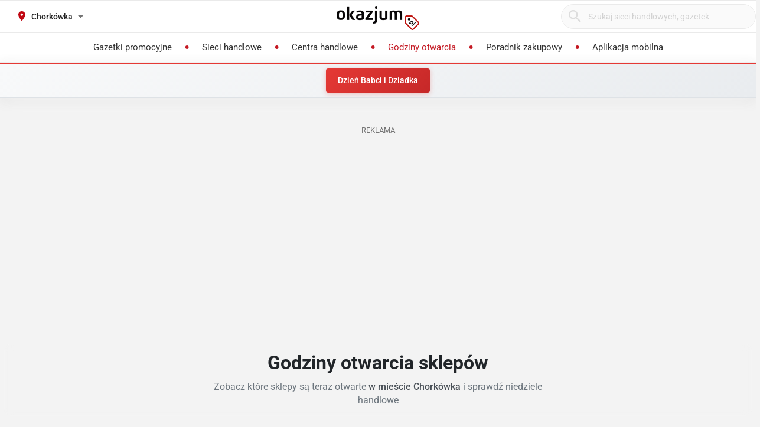

--- FILE ---
content_type: text/html; charset=utf-8
request_url: https://delikatesy-centrum.okazjum.pl/godziny-otwarcia-sklepow/chorkowka/chorkowka-chorkowka-130,76666/
body_size: 44474
content:
<!DOCTYPE html><html lang="pl" prefix="og: http://ogp.me/ns#"><head><meta charset="UTF-8" /><link crossorigin="anonymous" href="https://i.iplsc.com/" rel="preconnect" /><link crossorigin="anonymous" href="https://fonts.googleapis.com" rel="preconnect" /><link crossorigin="anonymous" href="https://www.googletagmanager.com" rel="preconnect" /><link crossorigin="anonymous" href="https://stats.g.doubleclick.net" rel="preconnect" /><link crossorigin="anonymous" href="https://bam.nr-data.net" rel="preconnect" /><link crossorigin="anonymous" href="https://fonts.gstatic.com/" rel="preconnect" /><link href="https://i.iplsc.com/" rel="dns-prefetch" /><link href="https://fonts.googleapis.com" rel="dns-prefetch" /><link href="https://www.googletagmanager.com" rel="dns-prefetch" /><link href="https://stats.g.doubleclick.net" rel="dns-prefetch" /><link href="https://bam.nr-data.net" rel="dns-prefetch" /><link href="https://fonts.gstatic.com/" rel="dns-prefetch" /><link as="image" href="/okazjum-square.jpg" rel="preload" type="image/jpeg" /><link as="image" href="/apple-touch-icon.png" rel="preload" type="image/png" /><meta name="viewport" content="width=device-width, initial-scale=1.0, maximum-scale=5.0, viewport-fit=cover" /><meta name="X-UA-Compatible" content="IE=edge,chrome=1" /><meta property="robots" content="index, follow" /><title>Godziny otwarcia sklepów w mieście Chorkówka - Sprawdź kiedy otwarte</title><meta name="description" content="Sprawdź godziny otwarcia sklepów w mieście Chorkówka. Aktualne informacje o godzinach pracy supermarketów, dyskontów i centrów handlowych. Zobacz które sklepy są teraz otwarte." /><meta name="keywords" content="godziny otwarcia, sklepy, centra handlowe, supermarkety, dyskonty, biedronka chorkówka, lidl chorkówka, kaufland chorkówka, carrefour chorkówka, auchan chorkówka, otwarte teraz, otwarte dzisiaj, sklepy otwarte, chorkówka, godziny otwarcia chorkówka," /><meta property="author" content="https://okazjum.pl" /><meta name="dc.title" content="Godziny otwarcia sklepów w mieście Chorkówka - Sprawdź kiedy otwarte" /><meta name="dc.description" content="Sprawdź godziny otwarcia sklepów w mieście Chorkówka. Aktualne informacje o godzinach pracy supermarketów, dyskontów i centrów handlowych. Zobacz które sklepy są teraz otwarte." /><meta name="dc.creator" content="Okazjum.pl" /><meta name="dc.publisher" content="Okazjum.pl" /><meta name="dc.source" content="https://okazjum.pl" /><meta name="dc.language" content="pl-PL" /><meta name="dc.rights" content="https://okazjum.pl, wszystkie prawa zastrzeżone" /><meta name="geo.region" content="PL-MZ" /><meta name="geo.placename" content="Warsaw" /><meta name="geo.position" content="52.241574;21.082238" /><meta name="ICBM" content="52.241574, 21.082238" /><meta name="wot-verification" content="b170e28dae34b4a21698" /><link rel="alternate" type="application/rss+xml" title="RSS Feed dla Okazjum.pl" href="https://okazjum.pl/feed/rss/" /><link rel="canonical" href="https://delikatesy-centrum.okazjum.pl/godziny-otwarcia-sklepow/chorkowka/chorkowka-chorkowka-130,76666/" /><meta property="og:url" content="https://delikatesy-centrum.okazjum.pl/godziny-otwarcia-sklepow/chorkowka/chorkowka-chorkowka-130,76666/" /><meta property="og:locale" content="pl_PL" /><meta content="Okazjum.pl" property="og:site_name" /><meta content="pl_PL" property="og:locale" /><meta content="website" property="og:type" /><meta content="Godziny otwarcia sklepów w mieście Chorkówka - Sprawdź kiedy otwarte" property="og:title" /><meta content="Sprawdź godziny otwarcia sklepów w mieście Chorkówka. Aktualne informacje o godzinach pracy supermarketów, dyskontów i centrów handlowych. Zobacz które sklepy są teraz otwarte." property="og:description" /><meta content="1483793708500406" property="fb:app_id" /><meta content="summary_large_image" name="twitter:card" /><meta content="Godziny otwarcia sklepów w mieście Chorkówka - Sprawdź kiedy otwarte" name="twitter:title" /><meta content="Sprawdź godziny otwarcia sklepów w mieście Chorkówka. Aktualne informacje o godzinach pracy supermarketów, dyskontów i centrów handlowych. Zobacz które sklepy są teraz otwarte." name="twitter:description" /><meta content="app-id=1111490151" name="apple-itunes-app" /><meta content="app-id=pl.interia.okazjum" name="google-play-app" /><link href="/apple-touch-icon.png" rel="apple-touch-icon" /><meta content="#2a2a2a" name="theme-color" /><meta content="#2a2a2a" name="msapplication-navbutton-color" /><meta content="yes" name="apple-mobile-web-app-capable" /><meta content="black" name="apple-mobile-web-app-status-bar-style" /><link href="https://okazjum.pl/" hreflang="pl" rel="alternate" /><link href="/manifest.json" rel="manifest" /><link href="/sitemap.xml" rel="sitemap" /><meta name="csrf-param" content="authenticity_token" />
<meta name="csrf-token" content="/GLuc62PLC2jInEs6I4ovq9JCYftvevjAPJD6DxjwVLTMfYUZdmfRNvrxD00Z2qtk3WjKNjwqXXeMklasd1xqQ==" /><link rel="stylesheet" media="screen" href="https://static.okazjum.pl/storage/okazjum/assets/application-2870b1981719c2cf65ab71fdce5a900a0cc1caef2d064f08d823890ca124aee1.css" /><link rel="preload" href="https://static.okazjum.pl/storage/okazjum/assets/application-c563cf559b25a5ae12453fb139356e5d0f774ee04e6668dfbdf43012f30d6bb5.js" as="script" type="text/javascript"><link rel="preload" href="https://static.okazjum.pl/storage/okazjum/assets/okazjum/okazjum-0b0e51bc42c141333018cc6de3973e57f154f21e72c33b56a03f9c0da00d6b93.woff" as="font" type="font/woff" crossorigin="anonymous"><link rel="preload" href="https://static.okazjum.pl/storage/okazjum/assets/roboto/roboto-400-5683112ff1b79c0ca2cce8768f384a67aa54ee82fd72d51f591b0d286f6ec597.woff2" as="font" type="font/woff2" crossorigin="anonymous"><link rel="preload" href="https://static.okazjum.pl/storage/okazjum/assets/roboto/roboto-500-cf8145fa02d00fa952223b928d80d36c2ab718f894eeb08862a2e9a83f3f7194.woff2" as="font" type="font/woff2" crossorigin="anonymous"><link rel="stylesheet" media="print" href="https://static.okazjum.pl/storage/okazjum/assets/@adretail/nsfw-utils/dist/vanilla/styles-b2a7bfdb7fcce21927677d81bb2a809067de99f91c8cd675899541f3d12ab8bf.css" onload="this.media=&#39;screen&#39;" /><noscript><link rel="stylesheet" media="screen" href="https://static.okazjum.pl/storage/okazjum/assets/@adretail/nsfw-utils/dist/vanilla/styles-b2a7bfdb7fcce21927677d81bb2a809067de99f91c8cd675899541f3d12ab8bf.css" /></noscript><link rel="stylesheet" media="print" href="https://static.okazjum.pl/storage/okazjum/assets/@adretail/ads/dist/umd/index-d2a8369e5c88caba02338c4784b5aa2df3b47a1227b1ac4a05bea73279d0908b.css" onload="this.media=&#39;screen&#39;" /><noscript><link rel="stylesheet" media="screen" href="https://static.okazjum.pl/storage/okazjum/assets/@adretail/ads/dist/umd/index-d2a8369e5c88caba02338c4784b5aa2df3b47a1227b1ac4a05bea73279d0908b.css" /></noscript><link rel="preload" href="https://unpkg.com/leaflet@1.9.4/dist/leaflet.css" as="style" type="text/css"><link rel="preload" href="https://unpkg.com/leaflet@1.9.4/dist/leaflet.js" as="script" type="text/javascript"><script src="https://static.okazjum.pl/storage/okazjum/assets/utils/store_hours_calculator-27203313f18acb6a1a84f12f1fa7455a14363aa1ccc18cc6226187e9d0bb9a67.js"></script><script src="https://static.okazjum.pl/storage/okazjum/assets/components/opening_hours_map-6ffe7bcf8ddad5c3f208c8d1ab7cf1d67575780f0f87bc426b1ba08316eb4075.js"></script><script src="https://static.okazjum.pl/storage/okazjum/assets/components/opening_hours_filters-c6574c7f8f080ce9fa8621fca3d652e9831378f616e63b9d9a543ea55cb8c4e3.js"></script><script src="https://static.okazjum.pl/storage/okazjum/assets/components/trading_sundays_calendar-e4c469f97b85449eeb73f259c46e64117385d442478724671af20171d397572e.js"></script><script>
//<![CDATA[
window.gon={};gon.isCurrentCustomer=false;gon.domain="okazjum.pl";gon.facebook_app_id="1483793708500406";gon.facebook_api_version="v2.12";gon.adgroup_id="2807400";gon.mobile_phone=false;gon.assetsHost="https://static.okazjum.pl/storage/okazjum";gon.adocean=false;gon.doubleclick=true;gon.smartBanner=true;gon.breakBanner=false;gon.promoPaperUrl=null;gon.apiToken="343469873b5254d83108c220345eaca1";gon.apiUrl="https://api.okazjum.pl/int/";gon.appApiKey="0ccff75cf2a34c3258e04fa4a42c34ce";gon.advertisersPrivacyPolicy={"4475718232":"\u003ca href=\"https://site.adform.com/privacy-center/platform-privacy/product-and-services-privacy-policy/\" target=\"_blank\"\u003eAdform\u003c/a\u003e","1433918215":"\u003ca href=\"https://site.adform.com/privacy-center/platform-privacy/product-and-services-privacy-policy/\" target=\"_blank\"\u003eAdform\u003c/a\u003e","4772133101":"\u003ca href=\"https://www.xandr.com/privacy/platform-privacy-policy/\" target=\"_blank\"\u003eXandr\u003c/a\u003e","4567345159":"\u003ca href=\"https://www.criteo.com/privacy/\" target=\"_blank\"\u003eCriteo\u003c/a\u003e","1447027735":"\u003ca href=\"https://equativ.com/end-users-privacy-policy/\" target=\"_blank\"\u003eEquativ\u003c/a\u003e","1279036135":"\u003ca href=\"https://business.safety.google/privacy/\" target=\"_blank\"\u003eGoogle\u003c/a\u003e","1399169095":"\u003ca href=\"https://business.safety.google/privacy/\" target=\"_blank\"\u003eGoogle\u003c/a\u003e","-1":"\u003ca href=\"https://business.safety.google/privacy/\" target=\"_blank\"\u003eGoogle\u003c/a\u003e","0":"\u003ca href=\"https://business.safety.google/privacy/\" target=\"_blank\"\u003eGoogle\u003c/a\u003e","4861661181":"\u003ca href=\"https://www.indexexchange.com/privacy\" target=\"_blank\"\u003eIndex Exchange\u003c/a\u003e","5252664410":"\u003ca href=\"https://www.magnite.com/legal/advertising-technology-privacy-policy/\" target=\"_blank\"\u003eMagnite\u003c/a\u003e","1431711415":"\u003ca href=\"https://pubmatic.com/legal/privacy/\" target=\"_blank\"\u003ePubMatic\u003c/a\u003e","1430256055":"\u003ca href=\"https://www.rtbhouse.com/privacy-center\" target=\"_blank\"\u003eRTB House\u003c/a\u003e","4712116072":"\u003ca href=\"https://www.teads.com/privacy-policy/\" target=\"_blank\"\u003eTeads\u003c/a\u003e","5172117040":"\u003ca href=\"https://www.businessclick.com/o-nas/\" target=\"_blank\"\u003eBusinessClick\u003c/a\u003e"};gon.visitorId="v_1768798922_OKdUezEVPE84MC1G";gon.sessionId="s_1768798922_Dk3BpNSqzDui";gon.lucideSpritePath="https://static.okazjum.pl/storage/okazjum/assets/icons/lucide-sprite-6ff8848ccbc700f96dc407ec510e45358f8a2097165c54d1d50dda1161590e38.svg";gon.latitude="49.648982";gon.longitude="21.672487";gon.place_name="Chorkówka";gon.place_id=10911;
//]]>
</script><script>window.dataLayer = window.dataLayer || [];

window.OkazjumData = {
  visitorId: 'v_1768798922_OKdUezEVPE84MC1G',
  sessionId: 's_1768798922_Dk3BpNSqzDui',
  deviceType: 'desktop',
  pageController: 'opening_hours',
  pageAction: 'index',
  currentUrl: 'https://delikatesy-centrum.okazjum.pl/godziny-otwarcia-sklepow/chorkowka/chorkowka-chorkowka-130,76666',
  pageCategory: '',
  trackingEvents: "[]"
};

if (window.OkazjumData.visitorId && window.OkazjumData.visitorId !== '') {
  window.dataLayer.push({
    'user_id': window.OkazjumData.visitorId,
    'session_id': window.OkazjumData.sessionId,
    'user_properties': {
      'visitor_id': window.OkazjumData.visitorId,
      'device_type': window.OkazjumData.deviceType
    }
  });
}

(function(w,d,s,l,i){w[l]=w[l]||[];w[l].push({'gtm.start':
new Date().getTime(),event:'gtm.js'});var f=d.getElementsByTagName(s)[0],
j=d.createElement(s),dl=l!='dataLayer'?'&l='+l:'';j.async=true;j.src=
'https://www.googletagmanager.com/gtm.js?id='+i+dl;f.parentNode.insertBefore(j,f);
})(window,document,'script','dataLayer','GTM-KJ2S5W');</script><script src="https://static.okazjum.pl/storage/okazjum/assets/tracking-7996babafeb98b3e110ba3a6f40792f89722467ddb960607f0a7098fa59caaba.js"></script><script src="https://static.okazjum.pl/storage/okazjum/assets/tracking_compat-d6bc9f93c5c4c821948e2819384e4b346affe11d3b98dd6ce6904c67d238e0c3.js"></script><script>window.Inpl = window.Inpl || {};
window.Inpl.Ad = window.Inpl.Ad || {};
window.Inpl.Ad.exSettings = window.Inpl.Ad.exSettings || {};
window.Inpl.Ad.exSettings.domain = "okazjum.pl";</script><script>


        window.Inpl = window.Inpl||{};
        window.Inpl.host = "okazjum.pl";
        window.Inpl.trackerId = "2";
        window.Inpl.WebTr={};
        if(!window.disallowInsets){
        
        Inpl.WebTr.gemius={};
        Inpl.WebTr.gemius.host="//interia.hit.gemius.pl/";
        Inpl.WebTr.gemius.identifier="B8XqJqtnv2iGUFfcZWw3T5PazduuxwLWR5Mf5ODhMwj.67";
        
        
        var Inpl=window.Inpl||{};function gemius_pending(i){window[i]=window[i]||function(){var e=window[i+"_pdata"]=window[i+"_pdata"]||[];e[e.length]=arguments}}Inpl.skipGemiusIdent||(pp_gemius_identifier=Inpl.WebTr.gemius.identifier,pp_gemius_time_identifier=Inpl.WebTr.gemius.time_identifier),Inpl.gemiusOff||(gemius_pending("gemius_hit"),gemius_pending("gemius_event"),gemius_pending("pp_gemius_hit"),gemius_pending("pp_gemius_event"),function(r,o){try{function e(e,i){var t=r.createElement(o),s=e?Inpl.WebTr.gemius.host+"sweqevub.js":Inpl.WebTr.gemius.host+"xgemius.js";n=e?"sweqevub":"xgemius",p=e?6:1,t.setAttribute("async","async"),t.setAttribute("defer","defer"),t.onerror=function(){void 0!==Inpl&&void 0!==Inpl.Abd&&Inpl.Abd.trackError(n,p)},t.onload=function(){void 0!==Inpl&&void 0!==Inpl.Abd&&Inpl.Abd.registerScript(n,p)},t.src=d+":"+s,u.parentNode.insertBefore(t,u),i&&t.addEventListener?t.addEventListener(["on","er","r","or"].join(""),i,!1):i&&t.attachEvent&&t.attachEvent("onerror",i)}var u=r.getElementsByTagName(o)[0],d="http"+("https:"==location.protocol?"s":"");e(0,function(){e(1)})}catch(e){window.Inpl&&window.Inpl.Log&&Inpl.Log.log("gemius_inset_error",e)}}(document,"script"));var __iwa=__iwa||[];__iwa.push(["setCustomVar","gemius_hg","1","page"]),Inpl.skipGemiusIdent||(__iwa.push(["setCustomVar","gemiusId",pp_gemius_identifier,"page"]),__iwa.push(["setCustomVar","gemiusTime",pp_gemius_time_identifier,"page"]));
        
        var __iwa = __iwa || [];
        Inpl.WebTr.iwa = {};
        Inpl.Ad = Inpl.Ad || {};
        Inpl.Ad.exSettings = Inpl.Ad.exSettings || {};
        Inpl.Ad.exSettings.keywords = Inpl.Ad.exSettings.keywords || {};
        __iwa.push(['setCustomVar','webtrack','true','page']);
        __iwa.push(['setCustomVar','webtrack','true','page']);
        __iwa.push(['setCustomVar','webtrack_date','1/14/2026, 9:43:34 AM','page']);
        __iwa.push(['setCustomVar','keywords',Inpl.Ad.exSettings.keywords.DFP,'page']);
        __iwa.push(['setCustomVar','path_prefix',Inpl.Ad.exSettings.pathPrefix,'page']);
        Inpl.WebTr.iwa.crossorigin = 0;
        Inpl.WebTr.iwa.plugins = {"performance":{"name":"performance"},"pageheight":{"name":"pageheight"},"scroll":{"name":"scroll"},"timeSpent":{"name":"timeSpent"},"viewAbility":{"name":"viewAbility"},"browserFeatures":{"name":"browserFeatures"}};
        Inpl.WebTr.iwa.noPv = false;
        Inpl.WebTr.iwa.trackerId = window.Inpl.trackerId;
        Inpl.WebTr.iwa.iwa3Source = "//js.iplsc.com/iwa3/3.0.140/";
        Inpl.WebTr.iwa.iwa3Collector = "//iwa3.hit.interia.pl:443";
        Inpl.WebTr.iwa.sessionHost = window.Inpl.host;
        !function(e){var i={};function n(r){if(i[r])return i[r].exports;var t=i[r]={i:r,l:!1,exports:{}};return e[r].call(t.exports,t,t.exports,n),t.l=!0,t.exports}n.m=e,n.c=i,n.d=function(e,i,r){n.o(e,i)||Object.defineProperty(e,i,{enumerable:!0,get:r})},n.r=function(e){"undefined"!=typeof Symbol&&Symbol.toStringTag&&Object.defineProperty(e,Symbol.toStringTag,{value:"Module"}),Object.defineProperty(e,"__esModule",{value:!0})},n.t=function(e,i){if(1&i&&(e=n(e)),8&i)return e;if(4&i&&"object"==typeof e&&e&&e.__esModule)return e;var r=Object.create(null);if(n.r(r),Object.defineProperty(r,"default",{enumerable:!0,value:e}),2&i&&"string"!=typeof e)for(var t in e)n.d(r,t,function(i){return e[i]}.bind(null,t));return r},n.n=function(e){var i=e&&e.__esModule?function(){return e.default}:function(){return e};return n.d(i,"a",i),i},n.o=function(e,i){return Object.prototype.hasOwnProperty.call(e,i)},n.p="/",n(n.s=0)}([function(e,i){"undefined"==typeof iwa&&(window.iwa=function(){return iwa3.apply(null,arguments)});var n=window.Inpl||{};window.emptyString="",function(e,i,r,t,o,a){var w=Object.entries&&"undefined"!=typeof Promise&&-1!==Promise.toString().indexOf("[native code]")?1:0;window.iwa3BaseURL=w?e+"new/":e+"old/";var s=window.iwa3BaseURL+"main.iwa.js";window.IWA3Object="iwa3";var c="script";window.iwa3=window.iwa3||function(){window.iwa3.q=window.iwa3.q||[],window.iwa3.q.push(arguments)};var u=document.createElement(c);n.WebTr.iwa.sessionHost?u.src="https:"+t+"/"+a+"iwa_core?ts="+Date.now()+"&u="+encodeURIComponent(location.href)+"&sh="+n.WebTr.iwa.sessionHost:u.src="https:"+t+"/"+a+"iwa_core?ts="+Date.now()+"&u="+encodeURIComponent(location.href)+"&sh="+location.host.replace("www.",""),u.async=1;var d=document.createElement(c),l=document.getElementsByTagName(c)[0];d.async=1,iwa3("config",{request:{socket:{url:"wss:"+t+"/"+a+"collector"},http:{url:"https:"+t}}}),d.src=s,n.WebTr.iwa.crossorigin&&d.setAttribute("crossorigin","anonymous"),l.parentNode.insertBefore(u,l),l.parentNode.insertBefore(d,l),u.onerror=function(){void 0!==n&&void 0!==n.Abd&&n.Abd.trackError("iwa3",3)},u.onload=function(){void 0!==n&&void 0!==n.Abd&&n.Abd.registerScript("iwa3",3)}}(n.WebTr.iwa.iwa3Source,0,0,n.WebTr.iwa.iwa3Collector,0,window.emptyString),n.WebTr.iwa.sessionHost?iwa("create",n.WebTr.iwa.trackerId,{sessionDomain:n.WebTr.iwa.sessionHost}):iwa("create",n.WebTr.iwa.trackerId);var r={};for(var t in n.WebTr.iwa.plugins)n.WebTr.iwa.plugins.hasOwnProperty(t)&&(o(),"clickMap"===t?iwa("clickMap"):iwa("plugin","register",t,r));function o(){for(var e in r={},n.WebTr.iwa.plugins[t].cv)n.WebTr.iwa.plugins[t].cv.hasOwnProperty(e)&&(r[n.WebTr.iwa.plugins[t].cv[e].name]=n.WebTr.iwa.plugins[t].cv[e].value)}if(window.iwaCustomVariablesData)for(var a in window.iwaCustomVariablesData)window.iwaCustomVariablesData.hasOwnProperty(a)&&iwa("setCustomVar",a,window.iwaCustomVariablesData[a],"page");n.WebTr.iwa.noPv||iwa("send","pageview")}]);
        iwa('plugin', 'register', 'rodo');
    
        Inpl.WebTr.ga4={};
        Inpl.WebTr.ga4.codes={"0":{"value":"G-69EW4JYHQE","cookieDomain":"okazjum.pl"}};
        (o=>{o.addEventListener("load",()=>{for(var e in Inpl.WebTr.ga4.codes){var a,t,n;Inpl.WebTr.ga4.codes.hasOwnProperty(e)&&(a=Inpl.WebTr.ga4.codes[e].value,e=Inpl.WebTr.ga4.codes[e].cookieDomain,n="script",t=document.createElement(n),n=document.getElementsByTagName(n)[0],t.async=1,t.src="https://www.googletagmanager.com/gtag/js?id="+a,n.parentNode.insertBefore(t,n),o.dataLayer=o.dataLayer||[],o.gtag=function(){dataLayer.push(arguments)},o.gtag("js",new Date),e&&""!==e?o.gtag("config",a,{cookie_domain:e}):o.gtag("config",a),t.onload=function(){let a=dataLayer.push;dataLayer.push=(...e)=>{requestAnimationFrame(()=>{setTimeout(()=>{a(...e)},0)})}})}})})(window);
        
        Inpl.WebTr.rd = {};
        Inpl.WebTr.rd.crossorigin = 0;
        Inpl.WebTr.rd.rodoScriptDir="//js.iplsc.com/inpl.rd/latest/";
        Inpl.WebTr.rd.rodoJsonDir="https://prywatnosc.interia.pl/rodo/messages-pl";
        !function(){var o="script",r=(window.rodoScriptDir=Inpl.WebTr.rd.rodoScriptDir,window.rodoJsonDir=Inpl.WebTr.rd.rodoJsonDir,document.createElement(o)),o=document.getElementsByTagName(o)[0];Inpl.WebTr.rd.crossorigin&&r.setAttribute("crossorigin","anonymous"),r.src=Inpl.WebTr.rd.rodoScriptDir+"inpl.rd.jssc",r.async=1,o.parentNode.insertBefore(r,o),window.googletag=window.googletag||{cmd:[]};try{localStorage.setItem("adoceanRodoKeyword","rodo_4")}catch(o){}}();
    
        Inpl.WebTr.webvitals = {};
        Inpl.WebTr.webvitals.traffic = "100";
        Inpl.WebTr.webvitals.url = "//js.iplsc.com/inpl.web-vitals/5.0.29/inpl.web-vitals.js";
        Inpl.WebTr.webvitals.enableWaterfallData = false;
        Inpl.WebTr.webvitals.waterfallDataTraffic = 1;
        Inpl.WebTr.webvitals.enablePerformanceMeasures = false;
        Inpl.WebTr.webvitals.performanceMeasuresTraffic = 1;
        Inpl.WebTr.webvitals.enableInlineAssetsData = false;
        Inpl.WebTr.webvitals.inlineAssetsDataTraffic = 1;
        (()=>{"use strict";let e=window.Inpl||{};!function(t,r,i){if(100*Math.random()<=i.traffic&&null===t.querySelector('script[src*="inpl.web-vitals"]')&&i.url){let r=t.createElement("script");r.src=i.url,t.head.appendChild(r),e.WebTr.webvitals.version="5.0.15"}}(document,navigator,e.WebTr.webvitals)})();
    
        Inpl.WebTr.pixelfb = {};;
        Inpl.WebTr.pixelfb.id = "238861105225571";
        var Inpl=window.Inpl||{};window.addEventListener("load",function(){var e,n,t,r;e=document,n="script",t=Inpl.WebTr.pixelfb.id,r=e.getElementsByTagName(n)[0],(e=e.createElement(n)).async=!0,e.src="https://www.facebook.com/tr?id="+t+"&ev=PageView&noscript=1",r.parentNode.insertBefore(e,r)});
    }/* Wygenerowano dla default/okazjum.pl - 14.01.2026, 10:43:34  */
</script><script async="async" charset="UTF-8" src="https://cdn.pushpushgo.com/js/5b2b9c8f04b87e000beeb4c8.js"></script></head><body class="opening_hours index shared" data-action_view_name="OpeningHoursIndexView" data-current-url="https://delikatesy-centrum.okazjum.pl/godziny-otwarcia-sklepow/chorkowka/chorkowka-chorkowka-130,76666" data-current_place_url="chorkowka" data-device-type="desktop" data-page-action="index" data-page-category="" data-page-controller="opening_hours" data-session-id="s_1768798922_Dk3BpNSqzDui" data-tracking-events="[]" data-view_name="OpeningHoursView" data-visitor-id="v_1768798922_OKdUezEVPE84MC1G"><noscript><iframe class="hide" height="0" src="https://www.googletagmanager.com/ns.html?id=GTM-KJ2S5W" width="0"></iframe></noscript><svg xmlns="http://www.w3.org/2000/svg" style="display: none;">
  <!-- Navigation & UI -->
  <symbol id="icon-chevron-down" viewBox="0 0 24 24" fill="none" stroke="currentColor" stroke-width="2" stroke-linecap="round" stroke-linejoin="round">
    <path d="m6 9 6 6 6-6"/>
  </symbol>
  
  <symbol id="icon-chevron-up" viewBox="0 0 24 24" fill="none" stroke="currentColor" stroke-width="2" stroke-linecap="round" stroke-linejoin="round">
    <path d="m18 15-6-6-6 6"/>
  </symbol>
  
  <symbol id="icon-chevron-left" viewBox="0 0 24 24" fill="none" stroke="currentColor" stroke-width="2" stroke-linecap="round" stroke-linejoin="round">
    <path d="m15 18-6-6 6-6"/>
  </symbol>
  
  <symbol id="icon-chevron-right" viewBox="0 0 24 24" fill="none" stroke="currentColor" stroke-width="2" stroke-linecap="round" stroke-linejoin="round">
    <path d="m9 18 6-6-6-6"/>
  </symbol>
  
  <symbol id="icon-arrow-left" viewBox="0 0 24 24" fill="none" stroke="currentColor" stroke-width="2" stroke-linecap="round" stroke-linejoin="round">
    <path d="m12 19-7-7 7-7"/>
    <path d="M19 12H5"/>
  </symbol>
  
  <symbol id="icon-arrow-right" viewBox="0 0 24 24" fill="none" stroke="currentColor" stroke-width="2" stroke-linecap="round" stroke-linejoin="round">
    <path d="M5 12h14"/>
    <path d="m12 5 7 7-7 7"/>
  </symbol>
  
  <symbol id="icon-arrow-down-wide-narrow" viewBox="0 0 24 24" fill="none" stroke="currentColor" stroke-width="2" stroke-linecap="round" stroke-linejoin="round">
    <path d="m3 16 4 4 4-4"/>
    <path d="M7 20V4"/>
    <path d="M11 4h10"/>
    <path d="M11 8h7"/>
    <path d="M11 12h4"/>
  </symbol>

  <!-- Actions -->
  <symbol id="icon-x" viewBox="0 0 24 24" fill="none" stroke="currentColor" stroke-width="2" stroke-linecap="round" stroke-linejoin="round">
    <path d="M18 6 6 18"/>
    <path d="m6 6 12 12"/>
  </symbol>
  
  <symbol id="icon-x-circle" viewBox="0 0 24 24" fill="none" stroke="currentColor" stroke-width="2" stroke-linecap="round" stroke-linejoin="round">
    <circle cx="12" cy="12" r="10"/>
    <path d="m15 9-6 6"/>
    <path d="m9 9 6 6"/>
  </symbol>
  
  <symbol id="icon-plus" viewBox="0 0 24 24" fill="none" stroke="currentColor" stroke-width="2" stroke-linecap="round" stroke-linejoin="round">
    <path d="M5 12h14"/>
    <path d="M12 5v14"/>
  </symbol>
  
  <symbol id="icon-minus" viewBox="0 0 24 24" fill="none" stroke="currentColor" stroke-width="2" stroke-linecap="round" stroke-linejoin="round">
    <path d="M5 12h14"/>
  </symbol>
  
  <symbol id="icon-check" viewBox="0 0 24 24" fill="none" stroke="currentColor" stroke-width="2" stroke-linecap="round" stroke-linejoin="round">
    <path d="M20 6 9 17l-5-5"/>
  </symbol>
  
  <symbol id="icon-search" viewBox="0 0 24 24" fill="none" stroke="currentColor" stroke-width="2" stroke-linecap="round" stroke-linejoin="round">
    <circle cx="11" cy="11" r="8"/>
    <path d="m21 21-4.35-4.35"/>
  </symbol>
  
  <symbol id="icon-filter" viewBox="0 0 24 24" fill="none" stroke="currentColor" stroke-width="2" stroke-linecap="round" stroke-linejoin="round">
    <polygon points="22,3 2,3 10,12.46 10,19 14,21 14,12.46"/>
  </symbol>

  <!-- Location & Time -->
  <symbol id="icon-map-pin" viewBox="0 0 24 24" fill="none" stroke="currentColor" stroke-width="2" stroke-linecap="round" stroke-linejoin="round">
    <path d="M20 10c0 6-8 12-8 12s-8-6-8-12a8 8 0 0 1 16 0Z"/>
    <circle cx="12" cy="10" r="3"/>
  </symbol>
  
  <symbol id="icon-clock" viewBox="0 0 24 24" fill="none" stroke="currentColor" stroke-width="2" stroke-linecap="round" stroke-linejoin="round">
    <circle cx="12" cy="12" r="10"/>
    <polyline points="12,6 12,12 16,14"/>
  </symbol>
  
  <symbol id="icon-calendar" viewBox="0 0 24 24" fill="none" stroke="currentColor" stroke-width="2" stroke-linecap="round" stroke-linejoin="round">
    <path d="M8 2v4"/>
    <path d="M16 2v4"/>
    <rect width="18" height="18" x="3" y="4" rx="2"/>
    <path d="M3 10h18"/>
  </symbol>
  
  <symbol id="icon-globe" viewBox="0 0 24 24" fill="none" stroke="currentColor" stroke-width="2" stroke-linecap="round" stroke-linejoin="round">
    <circle cx="12" cy="12" r="10"/>
    <path d="M12 2a14.5 14.5 0 0 0 0 20 14.5 14.5 0 0 0 0-20"/>
    <path d="M2 12h20"/>
  </symbol>

  <!-- Rating & Social -->
  <symbol id="icon-star" viewBox="0 0 24 24" fill="currentColor" stroke="currentColor" stroke-width="2">
    <polygon points="12,2 15.09,8.26 22,9.27 17,14.14 18.18,21.02 12,17.77 5.82,21.02 7,14.14 2,9.27 8.91,8.26"/>
  </symbol>
  
  <symbol id="icon-star-outline" viewBox="0 0 24 24" fill="none" stroke="currentColor" stroke-width="2" stroke-linecap="round" stroke-linejoin="round">
    <polygon points="12,2 15.09,8.26 22,9.27 17,14.14 18.18,21.02 12,17.77 5.82,21.02 7,14.14 2,9.27 8.91,8.26"/>
  </symbol>
  
  <symbol id="icon-star-half" viewBox="0 0 24 24" fill="none" stroke="currentColor" stroke-width="2" stroke-linecap="round" stroke-linejoin="round">
    <defs>
      <linearGradient id="star-half-fill">
        <stop offset="50%" stop-color="currentColor"/>
        <stop offset="50%" stop-color="transparent"/>
      </linearGradient>
    </defs>
    <polygon points="12,2 15.09,8.26 22,9.27 17,14.14 18.18,21.02 12,17.77 5.82,21.02 7,14.14 2,9.27 8.91,8.26" fill="url(#star-half-fill)" stroke="currentColor"/>
  </symbol>
  
  <symbol id="icon-facebook" viewBox="0 0 24 24" fill="currentColor">
    <path d="M24 12.073c0-6.627-5.373-12-12-12s-12 5.373-12 12c0 5.99 4.388 10.954 10.125 11.854v-8.385H7.078v-3.47h3.047V9.43c0-3.007 1.792-4.669 4.533-4.669 1.312 0 2.686.235 2.686.235v2.953H15.83c-1.491 0-1.956.925-1.956 1.874v2.25h3.328l-.532 3.47h-2.796v8.385C19.612 23.027 24 18.062 24 12.073z"/>
  </symbol>

  <symbol id="icon-instagram" viewBox="0 0 24 24" fill="currentColor">
    <path d="M12 2.163c3.204 0 3.584.012 4.85.07 3.252.148 4.771 1.691 4.919 4.919.058 1.265.069 1.645.069 4.849 0 3.205-.012 3.584-.069 4.849-.149 3.225-1.664 4.771-4.919 4.919-1.266.058-1.644.07-4.85.07-3.204 0-3.584-.012-4.849-.07-3.26-.149-4.771-1.699-4.919-4.92-.058-1.265-.07-1.644-.07-4.849 0-3.204.013-3.583.07-4.849.149-3.227 1.664-4.771 4.919-4.919 1.266-.057 1.645-.069 4.849-.069zm0-2.163c-3.259 0-3.667.014-4.947.072-4.358.2-6.78 2.618-6.98 6.98-.059 1.281-.073 1.689-.073 4.948 0 3.259.014 3.668.072 4.948.2 4.358 2.618 6.78 6.98 6.98 1.281.058 1.689.072 4.948.072 3.259 0 3.668-.014 4.948-.072 4.354-.2 6.782-2.618 6.979-6.98.059-1.28.073-1.689.073-4.948 0-3.259-.014-3.667-.072-4.947-.196-4.354-2.617-6.78-6.979-6.98-1.281-.059-1.69-.073-4.949-.073zm0 5.838c-3.403 0-6.162 2.759-6.162 6.162s2.759 6.163 6.162 6.163 6.162-2.759 6.162-6.163c0-3.403-2.759-6.162-6.162-6.162zm0 10.162c-2.209 0-4-1.79-4-4 0-2.209 1.791-4 4-4s4 1.791 4 4c0 2.21-1.791 4-4 4zm6.406-11.845c-.796 0-1.441.645-1.441 1.44s.645 1.44 1.441 1.44c.795 0 1.439-.645 1.439-1.44s-.644-1.44-1.439-1.44z"/>
  </symbol>

  <symbol id="icon-twitter" viewBox="0 0 24 24" fill="currentColor">
    <path d="M23.953 4.57a10 10 0 01-2.825.775 4.958 4.958 0 002.163-2.723c-.951.555-2.005.959-3.127 1.184a4.92 4.92 0 00-8.384 4.482C7.69 8.095 4.067 6.13 1.64 3.162a4.822 4.822 0 00-.666 2.475c0 1.71.87 3.213 2.188 4.096a4.904 4.904 0 01-2.228-.616v.06a4.923 4.923 0 003.946 4.827 4.996 4.996 0 01-2.212.085 4.936 4.936 0 004.604 3.417 9.867 9.867 0 01-6.102 2.105c-.39 0-.779-.023-1.17-.067a13.995 13.995 0 007.557 2.209c9.053 0 13.998-7.496 13.998-13.985 0-.21 0-.42-.015-.63A9.935 9.935 0 0024 4.59z"/>
  </symbol>

  <!-- Content -->
  <symbol id="icon-tag" viewBox="0 0 24 24" fill="none" stroke="currentColor" stroke-width="2" stroke-linecap="round" stroke-linejoin="round">
    <path d="M12.586 2.586A2 2 0 0 0 11.172 2H4a2 2 0 0 0-2 2v7.172a2 2 0 0 0 .586 1.414l8.704 8.704a2.426 2.426 0 0 0 3.42 0l6.58-6.58a2.426 2.426 0 0 0 0-3.42z"/>
    <circle cx="7.5" cy="7.5" r=".5" fill="currentColor"/>
  </symbol>
  
  <symbol id="icon-tags" viewBox="0 0 24 24" fill="none" stroke="currentColor" stroke-width="2" stroke-linecap="round" stroke-linejoin="round">
    <path d="M9 5H2v7l6.29 6.29c.94.94 2.48.94 3.42 0l3.58-3.58c.94-.94.94-2.48 0-3.42L9 5Z"/>
    <path d="M6 9.01V9"/>
    <path d="m15 5 6.3 6.3a2.4 2.4 0 0 1 0 3.4L17 19"/>
  </symbol>
  
  <symbol id="icon-mail" viewBox="0 0 24 24" fill="none" stroke="currentColor" stroke-width="2" stroke-linecap="round" stroke-linejoin="round">
    <rect width="20" height="16" x="2" y="4" rx="2"/>
    <path d="m22 7-10 5L2 7"/>
  </symbol>
  
  <symbol id="icon-phone" viewBox="0 0 24 24" fill="none" stroke="currentColor" stroke-width="2" stroke-linecap="round" stroke-linejoin="round">
    <path d="M22 16.92v3a2 2 0 0 1-2.18 2 19.79 19.79 0 0 1-8.63-3.07 19.5 19.5 0 0 1-6-6 19.79 19.79 0 0 1-3.07-8.67A2 2 0 0 1 4.11 2h3a2 2 0 0 1 2 1.72 12.84 12.84 0 0 0 .7 2.81 2 2 0 0 1-.45 2.11L8.09 9.91a16 16 0 0 0 6 6l1.27-1.27a2 2 0 0 1 2.11-.45 12.84 12.84 0 0 0 2.81.7A2 2 0 0 1 22 16.92z"/>
  </symbol>

  <!-- UI Elements -->
  <symbol id="icon-menu" viewBox="0 0 24 24" fill="none" stroke="currentColor" stroke-width="2" stroke-linecap="round" stroke-linejoin="round">
    <line x1="4" x2="20" y1="6" y2="6"/>
    <line x1="4" x2="20" y1="12" y2="12"/>
    <line x1="4" x2="20" y1="18" y2="18"/>
  </symbol>
  
  <symbol id="icon-circle" viewBox="0 0 24 24" fill="currentColor">
    <circle cx="12" cy="12" r="10"/>
  </symbol>
  
  <symbol id="icon-maximize" viewBox="0 0 24 24" fill="none" stroke="currentColor" stroke-width="2" stroke-linecap="round" stroke-linejoin="round">
    <path d="M8 3H5a2 2 0 0 0-2 2v3"/>
    <path d="M21 8V5a2 2 0 0 0-2-2h-3"/>
    <path d="M3 16v3a2 2 0 0 0 2 2h3"/>
    <path d="M16 21h3a2 2 0 0 0 2-2v-3"/>
  </symbol>
  
  <symbol id="icon-minimize" viewBox="0 0 24 24" fill="none" stroke="currentColor" stroke-width="2" stroke-linecap="round" stroke-linejoin="round">
    <path d="M8 3v3a2 2 0 0 1-2 2H3"/>
    <path d="M21 8h-3a2 2 0 0 1-2-2V3"/>
    <path d="M3 16h3a2 2 0 0 1 2 2v3"/>
    <path d="M16 21v-3a2 2 0 0 1 2-2h3"/>
  </symbol>
  
  <symbol id="icon-navigation" viewBox="0 0 24 24" fill="none" stroke="currentColor" stroke-width="2" stroke-linecap="round" stroke-linejoin="round">
    <polygon points="3,11 22,2 13,21 11,13 3,11"/>
  </symbol>

  <!-- Mobile & Devices -->  
  <symbol id="icon-smartphone" viewBox="0 0 24 24" fill="none" stroke="currentColor" stroke-width="2" stroke-linecap="round" stroke-linejoin="round">
    <rect width="14" height="20" x="5" y="2" rx="2" ry="2"/>
    <path d="M12 18h.01"/>
  </symbol>
  
  <symbol id="icon-tablet" viewBox="0 0 24 24" fill="none" stroke="currentColor" stroke-width="2" stroke-linecap="round" stroke-linejoin="round">
    <rect width="16" height="20" x="4" y="2" rx="2" ry="2"/>
    <line x1="12" x2="12.01" y1="18" y2="18"/>
  </symbol>

  <!-- Business -->
  <symbol id="icon-store" viewBox="0 0 24 24" fill="none" stroke="currentColor" stroke-width="2" stroke-linecap="round" stroke-linejoin="round">
    <path d="m2 7 4.41-4.41A2 2 0 0 1 7.83 2h8.34a2 2 0 0 1 1.42.59L22 7"/>
    <path d="M4 12v8a2 2 0 0 0 2 2h12a2 2 0 0 0 2-2v-8"/>
    <path d="M15 22v-4a2 2 0 0 0-2-2h-2a2 2 0 0 0-2 2v4"/>
  </symbol>
  
  <symbol id="icon-user" viewBox="0 0 24 24" fill="none" stroke="currentColor" stroke-width="2" stroke-linecap="round" stroke-linejoin="round">
    <path d="M20 21v-2a4 4 0 0 0-4-4H8a4 4 0 0 0-4 4v2"/>
    <circle cx="12" cy="7" r="4"/>
  </symbol>

  <!-- Sorting & Organization -->
  <symbol id="icon-sort" viewBox="0 0 24 24" fill="none" stroke="currentColor" stroke-width="2" stroke-linecap="round" stroke-linejoin="round">
    <path d="M3 6h18"/>
    <path d="M7 12h10"/>
    <path d="M10 18h4"/>
  </symbol>

  <!-- Info & Help -->
  <symbol id="icon-info" viewBox="0 0 24 24" fill="none" stroke="currentColor" stroke-width="2" stroke-linecap="round" stroke-linejoin="round">
    <circle cx="12" cy="12" r="10"/>
    <path d="M12 16v-4"/>
    <path d="M12 8h.01"/>
  </symbol>
</svg><script src="https://static.okazjum.pl/storage/okazjum/assets/application-c563cf559b25a5ae12453fb139356e5d0f774ee04e6668dfbdf43012f30d6bb5.js"></script><script>var prodMode = true;

AdretailAD.OkazjumContext = new AdretailAD.BaseAdContext(
  AdretailAD.Vendors.Interia.getDefaultInteriaContextConfig(
    {
      basePageURL: "okazjum.pl" + document.location.pathname,
      bootstrapMode: AdretailAD.BootstrapMode.MANUAL,
      slotsDescriptionMergeConfig: {
        DFP: {
          keywords: {"struktura":"godziny_otwarcia"}
        }
      },

      netsprint: {
        atmScript: 'https://atm.api.dmp.nsaudience.pl/atm.js?sourceId=okazjum.pl'
      },
    }
  )
);</script><div id="fb-root"></div><div class="gpt-ad center mb-0 mt-0" style="min-height: 0px;"><div class="gpt-ad__content" data-name="belka_top"><div id="belka_top-1419f2"></div></div><script>(function() {
  if (false && window.innerWidth <= window.innerHeight)
    return;

  if (typeof AdretailAD === 'undefined' || !AdretailAD.OkazjumContext)
    return;

  var slotConfig = {
    name: 'belka_top',
    node: document.getElementById('belka_top-1419f2')
  };

  var ad = AdretailAD.OkazjumContext.declareSlot(slotConfig);

  if (ad) {
      ad.then(function (slot) {
        var node = slot.node;
        if (!node)
          return;

        var hideAdTitle = function () {
          if (!node.closest)
            return;

          var parent = node.closest('.gpt-ad');
          if (!parent)
            return;

          var title = parent.querySelector('.gpt-ad__title');
          if (title)
            title.remove();
        };

        var AddAdvertiserTag = function (advertiserId) {
          if (!node.closest)
            return;

          // don't show on full screen background ad
          if (node.id.startsWith("belka_top"))
            return

          var advertiserLink = gon.advertisersPrivacyPolicy[advertiserId]
          if (!advertiserLink)
            return;

          const tag_html = `<span data-name="dsa" aria-haspopup="true" class="gpt-ad__advertiser-tag"><span class="gpt-ad__advertiser-tag__icon"></span><span>Treść zewnętrzna</span><span class="gpt-ad__advertiser-tag__popover">Reklama prezentowana w ramach interfejsu internetowego ${advertiserLink}</span></span>`

          const tagNode = node.querySelector('[data-name="dsa"]');

          tagNode
            ? tagNode.innerHTML = tag_html
            : node.insertAdjacentHTML("afterbegin",tag_html)
        };

        var detectIfLoadedEmptySlot = function (fn) {
          slot.adserverHandle.$adserverEvents.subscribe(function(event, unmountListener) {
            if (!event || event.type !== AdretailAD.AdserverMessageType.SLOT_RENDERED)
              return;

            unmountListener();

            try {
              var iframe = slot.node.querySelector('iframe');
              if (!iframe)
                return;

              AddAdvertiserTag(event.originalEvent.advertiserId)

              AdretailAD.Utils.execAfterIframeLoaded(
                function() {
                  var size =  AdretailAD.Utils.getSlotDimensions(node);

                  if (!size || size.w < 10 || size.h < 10)
                    fn();
                },
                iframe
              );
            } catch(e) {
              console.error(e);
            }
          }, false, true);
        };

        detectIfLoadedEmptySlot(hideAdTitle);
      });
  }

  if (false)
    window[''] = ad;
})();</script></div><div data-react-class="Header.PageNav" data-react-props="{&quot;menuItems&quot;:[{&quot;href&quot;:&quot;https://okazjum.pl/gazetki-promocyjne/chorkowka/&quot;,&quot;icon&quot;:&quot;papers&quot;,&quot;active&quot;:false,&quot;name&quot;:&quot;Gazetki promocyjne&quot;,&quot;gtmTagParam&quot;:&quot;gazetki&quot;},{&quot;href&quot;:&quot;https://okazjum.pl/sieci-handlowe/chorkowka/&quot;,&quot;icon&quot;:&quot;contractors&quot;,&quot;active&quot;:false,&quot;name&quot;:&quot;Sieci handlowe&quot;,&quot;gtmTagParam&quot;:&quot;sieci&quot;},{&quot;href&quot;:&quot;https://okazjum.pl/centra-handlowe/chorkowka/&quot;,&quot;icon&quot;:&quot;scenters&quot;,&quot;active&quot;:false,&quot;name&quot;:&quot;Centra handlowe&quot;,&quot;gtmTagParam&quot;:&quot;centra_handlowe&quot;},{&quot;href&quot;:&quot;https://okazjum.pl/godziny-otwarcia/&quot;,&quot;icon&quot;:&quot;opening_hours&quot;,&quot;active&quot;:true,&quot;name&quot;:&quot;Godziny otwarcia&quot;,&quot;gtmTagParam&quot;:&quot;godziny_otwarcia&quot;},{&quot;href&quot;:&quot;https://okazjum.pl/poradnik-zakupowy/&quot;,&quot;icon&quot;:&quot;blog&quot;,&quot;active&quot;:false,&quot;name&quot;:&quot;Poradnik zakupowy&quot;,&quot;gtmTagParam&quot;:&quot;poradnik_zakupowy&quot;},{&quot;href&quot;:&quot;https://okazjum.pl/aplikacje-mobilne/&quot;,&quot;icon&quot;:&quot;mobile-apps&quot;,&quot;active&quot;:false,&quot;name&quot;:&quot;Aplikacja mobilna&quot;,&quot;gtmTagParam&quot;:&quot;aplikacja&quot;}],&quot;location&quot;:&quot;Chorkówka&quot;,&quot;locationDropdown&quot;:{&quot;localize&quot;:&quot;Zlokalizuj mnie&quot;,&quot;change&quot;:&quot;Zmień lokalizację&quot;},&quot;searchInput&quot;:{&quot;domainUrl&quot;:&quot;https://okazjum.pl/&quot;,&quot;actionUrl&quot;:&quot;https://okazjum.pl/gdzie-kupic/warszawa/&quot;},&quot;detectedDevices&quot;:{&quot;mobile&quot;:false,&quot;tablet&quot;:false,&quot;desktop&quot;:true}}" data-react-cache-id="Header.PageNav-0" class="page-head-placeholder"></div><div class="promotional-banner"><div class="promotional-banner__container"><div class="promotional-banner__icon"><i class="fa fa-fire"></i></div><div class="promotional-banner__buttons single-button"><a class="promotional-banner__btn" href="https://okazjum.pl/dzien-babci-i-dziadka/">Dzień Babci i Dziadka<i class="fa fa-chevron-right"></i></a></div></div></div><main class="page-main"><div class="gpt-ad center" style="min-height: 0px;"><div class="gpt-ad__content" data-name="layer"><div id="layer-79d1c"></div></div><script>(function() {
  if (false && window.innerWidth <= window.innerHeight)
    return;

  if (typeof AdretailAD === 'undefined' || !AdretailAD.OkazjumContext)
    return;

  var slotConfig = {
    name: 'layer',
    node: document.getElementById('layer-79d1c')
  };

  var ad = AdretailAD.OkazjumContext.declareSlot(slotConfig);

  if (ad) {
      ad.then(function (slot) {
        var node = slot.node;
        if (!node)
          return;

        var hideAdTitle = function () {
          if (!node.closest)
            return;

          var parent = node.closest('.gpt-ad');
          if (!parent)
            return;

          var title = parent.querySelector('.gpt-ad__title');
          if (title)
            title.remove();
        };

        var AddAdvertiserTag = function (advertiserId) {
          if (!node.closest)
            return;

          // don't show on full screen background ad
          if (node.id.startsWith("belka_top"))
            return

          var advertiserLink = gon.advertisersPrivacyPolicy[advertiserId]
          if (!advertiserLink)
            return;

          const tag_html = `<span data-name="dsa" aria-haspopup="true" class="gpt-ad__advertiser-tag"><span class="gpt-ad__advertiser-tag__icon"></span><span>Treść zewnętrzna</span><span class="gpt-ad__advertiser-tag__popover">Reklama prezentowana w ramach interfejsu internetowego ${advertiserLink}</span></span>`

          const tagNode = node.querySelector('[data-name="dsa"]');

          tagNode
            ? tagNode.innerHTML = tag_html
            : node.insertAdjacentHTML("afterbegin",tag_html)
        };

        var detectIfLoadedEmptySlot = function (fn) {
          slot.adserverHandle.$adserverEvents.subscribe(function(event, unmountListener) {
            if (!event || event.type !== AdretailAD.AdserverMessageType.SLOT_RENDERED)
              return;

            unmountListener();

            try {
              var iframe = slot.node.querySelector('iframe');
              if (!iframe)
                return;

              AddAdvertiserTag(event.originalEvent.advertiserId)

              AdretailAD.Utils.execAfterIframeLoaded(
                function() {
                  var size =  AdretailAD.Utils.getSlotDimensions(node);

                  if (!size || size.w < 10 || size.h < 10)
                    fn();
                },
                iframe
              );
            } catch(e) {
              console.error(e);
            }
          }, false, true);
        };

        detectIfLoadedEmptySlot(hideAdTitle);
      });
  }

  if (false)
    window[''] = ad;
})();</script></div><div class="gpt-ad center" style="min-height: 250px;"><div class="gpt-ad__title">Reklama</div><div class="gpt-ad__content" data-name="billboard_1"><div id="billboard_1-15267d"></div></div><script>(function() {
  if (false && window.innerWidth <= window.innerHeight)
    return;

  if (typeof AdretailAD === 'undefined' || !AdretailAD.OkazjumContext)
    return;

  var slotConfig = {
    name: 'billboard_1',
    node: document.getElementById('billboard_1-15267d')
  };

  var ad = AdretailAD.OkazjumContext.declareSlot(slotConfig);

  if (ad) {
      ad.then(function (slot) {
        var node = slot.node;
        if (!node)
          return;

        var hideAdTitle = function () {
          if (!node.closest)
            return;

          var parent = node.closest('.gpt-ad');
          if (!parent)
            return;

          var title = parent.querySelector('.gpt-ad__title');
          if (title)
            title.remove();
        };

        var AddAdvertiserTag = function (advertiserId) {
          if (!node.closest)
            return;

          // don't show on full screen background ad
          if (node.id.startsWith("belka_top"))
            return

          var advertiserLink = gon.advertisersPrivacyPolicy[advertiserId]
          if (!advertiserLink)
            return;

          const tag_html = `<span data-name="dsa" aria-haspopup="true" class="gpt-ad__advertiser-tag"><span class="gpt-ad__advertiser-tag__icon"></span><span>Treść zewnętrzna</span><span class="gpt-ad__advertiser-tag__popover">Reklama prezentowana w ramach interfejsu internetowego ${advertiserLink}</span></span>`

          const tagNode = node.querySelector('[data-name="dsa"]');

          tagNode
            ? tagNode.innerHTML = tag_html
            : node.insertAdjacentHTML("afterbegin",tag_html)
        };

        var detectIfLoadedEmptySlot = function (fn) {
          slot.adserverHandle.$adserverEvents.subscribe(function(event, unmountListener) {
            if (!event || event.type !== AdretailAD.AdserverMessageType.SLOT_RENDERED)
              return;

            unmountListener();

            try {
              var iframe = slot.node.querySelector('iframe');
              if (!iframe)
                return;

              AddAdvertiserTag(event.originalEvent.advertiserId)

              AdretailAD.Utils.execAfterIframeLoaded(
                function() {
                  var size =  AdretailAD.Utils.getSlotDimensions(node);

                  if (!size || size.w < 10 || size.h < 10)
                    fn();
                },
                iframe
              );
            } catch(e) {
              console.error(e);
            }
          }, false, true);
        };

        detectIfLoadedEmptySlot(hideAdTitle);
      });
  }

  if (false)
    window[''] = ad;
})();</script></div><div class="container"></div><div class="opening-hours-page"><div class="container"><div class="row"><div class="page-header"><h1 class="page-title">Godziny otwarcia sklepów</h1><p class="page-subtitle">Zobacz które sklepy są teraz otwarte<b> w mieście Chorkówka </b>i sprawdź niedziele handlowe</p></div></div><div data-categories="[{&quot;id&quot;:25,&quot;url&quot;:&quot;moda,25&quot;,&quot;created_at&quot;:&quot;2013-05-11T22:34:24.522+02:00&quot;,&quot;updated_at&quot;:&quot;2020-01-30T13:45:22.890+01:00&quot;,&quot;keyword_paper&quot;:&quot;kg_ooid&quot;,&quot;keyword_contractor&quot;:&quot;ks_ooid&quot;,&quot;active&quot;:true,&quot;redirect_from_url&quot;:[&quot;odziez-i-obuwie,25&quot;],&quot;app_image&quot;:{&quot;url&quot;:&quot;https://i.iplsc.com/0009STC9PCN8557M-C0.png&quot;},&quot;app_image_attachment_id&quot;:&quot;0009STC9PCN8557M.png&quot;,&quot;title&quot;:&quot;Moda&quot;},{&quot;id&quot;:5,&quot;url&quot;:&quot;restauracje,5&quot;,&quot;created_at&quot;:&quot;2016-05-05T14:06:44.089+02:00&quot;,&quot;updated_at&quot;:&quot;2020-01-30T13:45:30.733+01:00&quot;,&quot;keyword_paper&quot;:&quot;kg_rest&quot;,&quot;keyword_contractor&quot;:&quot;ks_rest&quot;,&quot;active&quot;:true,&quot;redirect_from_url&quot;:[],&quot;app_image&quot;:{&quot;url&quot;:&quot;https://i.iplsc.com/0009STCFMNDVC4KG-C0.png&quot;},&quot;app_image_attachment_id&quot;:&quot;0009STCFMNDVC4KG.png&quot;,&quot;title&quot;:&quot;Restauracje&quot;},{&quot;id&quot;:2,&quot;url&quot;:&quot;podroze,2&quot;,&quot;created_at&quot;:&quot;2015-12-09T15:42:39.526+01:00&quot;,&quot;updated_at&quot;:&quot;2020-01-30T13:45:41.086+01:00&quot;,&quot;keyword_paper&quot;:&quot;kg_tur&quot;,&quot;keyword_contractor&quot;:&quot;ks_tur&quot;,&quot;active&quot;:true,&quot;redirect_from_url&quot;:[&quot;turystyka,2&quot;],&quot;app_image&quot;:{&quot;url&quot;:&quot;https://i.iplsc.com/0009STCH4DHDG5C9-C0.png&quot;},&quot;app_image_attachment_id&quot;:&quot;0009STCH4DHDG5C9.png&quot;,&quot;title&quot;:&quot;Podróże&quot;},{&quot;id&quot;:3,&quot;url&quot;:&quot;kultura-i-rozrywka,3&quot;,&quot;created_at&quot;:&quot;2015-12-11T09:25:14.149+01:00&quot;,&quot;updated_at&quot;:&quot;2020-01-30T13:45:52.013+01:00&quot;,&quot;keyword_paper&quot;:&quot;kg_kim&quot;,&quot;keyword_contractor&quot;:&quot;ks_kim&quot;,&quot;active&quot;:true,&quot;redirect_from_url&quot;:[&quot;muzyka-i-ksiazki,3&quot;],&quot;app_image&quot;:{&quot;url&quot;:&quot;https://i.iplsc.com/0009STCISVYAGI8K-C0.png&quot;},&quot;app_image_attachment_id&quot;:&quot;0009STCISVYAGI8K.png&quot;,&quot;title&quot;:&quot;Kultura i rozrywka&quot;},{&quot;id&quot;:23,&quot;url&quot;:&quot;zdrowie-i-uroda,23&quot;,&quot;created_at&quot;:&quot;2013-05-11T22:34:24.510+02:00&quot;,&quot;updated_at&quot;:&quot;2020-01-30T13:46:02.338+01:00&quot;,&quot;keyword_paper&quot;:&quot;kg_ziu&quot;,&quot;keyword_contractor&quot;:&quot;ks_ziu&quot;,&quot;active&quot;:true,&quot;redirect_from_url&quot;:[&quot;drogerie-i-apteki,23&quot;],&quot;app_image&quot;:{&quot;url&quot;:&quot;https://i.iplsc.com/0009STCJG324CE0T-C0.png&quot;},&quot;app_image_attachment_id&quot;:&quot;0009STCJG324CE0T.png&quot;,&quot;title&quot;:&quot;Zdrowie i uroda&quot;},{&quot;id&quot;:21,&quot;url&quot;:&quot;markety,21&quot;,&quot;created_at&quot;:&quot;2013-05-11T22:34:24.498+02:00&quot;,&quot;updated_at&quot;:&quot;2020-01-30T13:46:12.571+01:00&quot;,&quot;keyword_paper&quot;:&quot;kg_super&quot;,&quot;keyword_contractor&quot;:&quot;ks_super&quot;,&quot;active&quot;:true,&quot;redirect_from_url&quot;:[&quot;supermarkety,21&quot;,&quot;minimarkety,22&quot;],&quot;app_image&quot;:{&quot;url&quot;:&quot;https://i.iplsc.com/0009STCKI3XFA742-C0.png&quot;},&quot;app_image_attachment_id&quot;:&quot;0009STCKI3XFA742.png&quot;,&quot;title&quot;:&quot;Markety&quot;},{&quot;id&quot;:26,&quot;url&quot;:&quot;sport,26&quot;,&quot;created_at&quot;:&quot;2013-05-11T22:34:24.528+02:00&quot;,&quot;updated_at&quot;:&quot;2020-01-30T13:46:22.775+01:00&quot;,&quot;keyword_paper&quot;:&quot;kg_sport&quot;,&quot;keyword_contractor&quot;:&quot;ks_sport&quot;,&quot;active&quot;:true,&quot;redirect_from_url&quot;:[],&quot;app_image&quot;:{&quot;url&quot;:&quot;https://i.iplsc.com/0009STCMWECJNPKR-C0.png&quot;},&quot;app_image_attachment_id&quot;:&quot;0009STCMWECJNPKR.png&quot;,&quot;title&quot;:&quot;Sport&quot;},{&quot;id&quot;:1,&quot;url&quot;:&quot;zwierzeta,1&quot;,&quot;created_at&quot;:&quot;2015-12-09T15:41:06.746+01:00&quot;,&quot;updated_at&quot;:&quot;2020-01-30T13:46:31.647+01:00&quot;,&quot;keyword_paper&quot;:null,&quot;keyword_contractor&quot;:null,&quot;active&quot;:true,&quot;redirect_from_url&quot;:[],&quot;app_image&quot;:{&quot;url&quot;:&quot;https://i.iplsc.com/0009STCN5LNGDIGO-C0.png&quot;},&quot;app_image_attachment_id&quot;:&quot;0009STCN5LNGDIGO.png&quot;,&quot;title&quot;:&quot;Zwierzęta&quot;},{&quot;id&quot;:28,&quot;url&quot;:&quot;motoryzacja,28&quot;,&quot;created_at&quot;:&quot;2013-05-11T22:34:24.539+02:00&quot;,&quot;updated_at&quot;:&quot;2020-01-30T13:46:42.798+01:00&quot;,&quot;keyword_paper&quot;:&quot;kg_moto&quot;,&quot;keyword_contractor&quot;:&quot;ks_moto&quot;,&quot;active&quot;:true,&quot;redirect_from_url&quot;:[],&quot;app_image&quot;:{&quot;url&quot;:&quot;https://i.iplsc.com/0009STCPIDFYNCPL-C0.png&quot;},&quot;app_image_attachment_id&quot;:&quot;0009STCPIDFYNCPL.png&quot;,&quot;title&quot;:&quot;Motoryzacja&quot;},{&quot;id&quot;:8,&quot;url&quot;:&quot;artykuly-dzieciece,8&quot;,&quot;created_at&quot;:&quot;2017-10-05T11:41:33.610+02:00&quot;,&quot;updated_at&quot;:&quot;2020-01-30T13:44:32.618+01:00&quot;,&quot;keyword_paper&quot;:&quot;kg_ziad&quot;,&quot;keyword_contractor&quot;:&quot;ks_ziad&quot;,&quot;active&quot;:true,&quot;redirect_from_url&quot;:[&quot;zabawki-i-art-dzieciece,8&quot;],&quot;app_image&quot;:{&quot;url&quot;:&quot;https://i.iplsc.com/0009STC0JVTI56GQ-C0.png&quot;},&quot;app_image_attachment_id&quot;:&quot;0009STC0JVTI56GQ.png&quot;,&quot;title&quot;:&quot;Artykuły dziecięce&quot;},{&quot;id&quot;:19,&quot;url&quot;:&quot;rtv-i-agd,19&quot;,&quot;created_at&quot;:&quot;2013-05-11T22:34:24.482+02:00&quot;,&quot;updated_at&quot;:&quot;2020-01-30T13:44:47.560+01:00&quot;,&quot;keyword_paper&quot;:&quot;kg_rtvagd&quot;,&quot;keyword_contractor&quot;:&quot;ks_rtvagd&quot;,&quot;active&quot;:true,&quot;redirect_from_url&quot;:[&quot;komputery,20&quot;],&quot;app_image&quot;:{&quot;url&quot;:&quot;https://i.iplsc.com/0009STC1R8WUJ6AX-C0.png&quot;},&quot;app_image_attachment_id&quot;:&quot;0009STC1R8WUJ6AX.png&quot;,&quot;title&quot;:&quot;RTV i AGD&quot;},{&quot;id&quot;:4,&quot;url&quot;:&quot;artykuly-biurowe,4&quot;,&quot;created_at&quot;:&quot;2015-12-11T10:06:33.024+01:00&quot;,&quot;updated_at&quot;:&quot;2020-01-30T13:44:58.955+01:00&quot;,&quot;keyword_paper&quot;:null,&quot;keyword_contractor&quot;:null,&quot;active&quot;:true,&quot;redirect_from_url&quot;:[],&quot;app_image&quot;:{&quot;url&quot;:&quot;https://i.iplsc.com/0009STC4MR1U7GP6-C0.png&quot;},&quot;app_image_attachment_id&quot;:&quot;0009STC4MR1U7GP6.png&quot;,&quot;title&quot;:&quot;Artykuły Biurowe&quot;},{&quot;id&quot;:24,&quot;url&quot;:&quot;dom-i-ogrod,24&quot;,&quot;created_at&quot;:&quot;2013-05-11T22:34:24.516+02:00&quot;,&quot;updated_at&quot;:&quot;2020-01-30T13:45:11.573+01:00&quot;,&quot;keyword_paper&quot;:&quot;kg_dio&quot;,&quot;keyword_contractor&quot;:&quot;ks_dio&quot;,&quot;active&quot;:true,&quot;redirect_from_url&quot;:[&quot;inne,7&quot;],&quot;app_image&quot;:{&quot;url&quot;:&quot;https://i.iplsc.com/0009STC7A1ACUB15-C0.png&quot;},&quot;app_image_attachment_id&quot;:&quot;0009STC7A1ACUB15.png&quot;,&quot;title&quot;:&quot;Dom i Ogród&quot;}]" data-contractors="[{&quot;id&quot;:874,&quot;name&quot;:&quot;4F&quot;,&quot;logo&quot;:&quot;https://i.iplsc.com/0007FWZ86NPN5P6O-C106.png&quot;,&quot;url&quot;:&quot;4f&quot;},{&quot;id&quot;:1,&quot;name&quot;:&quot;5.10.15&quot;,&quot;logo&quot;:&quot;https://i.iplsc.com/0007F4WX1BGCE0QS-C106.png&quot;,&quot;url&quot;:&quot;51015&quot;},{&quot;id&quot;:101,&quot;name&quot;:&quot;ABC&quot;,&quot;logo&quot;:&quot;https://i.iplsc.com/000JUOAWLSA04MR0-C106.png&quot;,&quot;url&quot;:&quot;abc&quot;},{&quot;id&quot;:1174,&quot;name&quot;:&quot;ATAC Hiper Discount&quot;,&quot;logo&quot;:&quot;https://i.iplsc.com/000K6C04L5YCVD7V-C106.png&quot;,&quot;url&quot;:&quot;atac-hiper-discount&quot;},{&quot;id&quot;:2,&quot;name&quot;:&quot;Abra&quot;,&quot;logo&quot;:&quot;https://i.iplsc.com/0007F4V4LTDEU68N-C106.png&quot;,&quot;url&quot;:&quot;abra&quot;},{&quot;id&quot;:999,&quot;name&quot;:&quot;Action&quot;,&quot;logo&quot;:&quot;https://i.iplsc.com/0007QILKY5VY88JY-C106.png&quot;,&quot;url&quot;:&quot;action&quot;},{&quot;id&quot;:863,&quot;name&quot;:&quot;Adidas&quot;,&quot;logo&quot;:&quot;https://static.okazjum.pl/storage/okazjum/uploads/uploads/contractor/logo/863/s3_thumb_half_logo_adidas_siec-handlowa_00074OIUXANGB9AN-C118.jpeg.jpg&quot;,&quot;url&quot;:&quot;adidas&quot;},{&quot;id&quot;:117,&quot;name&quot;:&quot;Agata &quot;,&quot;logo&quot;:&quot;https://i.iplsc.com/00080DDNS2XIQ8VR-C106.png&quot;,&quot;url&quot;:&quot;agata&quot;},{&quot;id&quot;:186,&quot;name&quot;:&quot;Akpol Baby&quot;,&quot;logo&quot;:&quot;https://static.okazjum.pl/storage/okazjum/uploads/uploads/contractor/logo/186/s3_thumb_half_logo_akpol-baby_siec-handlowa_0007462MA8BUDBGF-C118.png.jpg&quot;,&quot;url&quot;:&quot;akpol&quot;},{&quot;id&quot;:1054,&quot;name&quot;:&quot;Al.Capone&quot;,&quot;logo&quot;:&quot;https://i.iplsc.com/000DEXKEEG5B4P96-C106.png&quot;,&quot;url&quot;:&quot;al-capone&quot;},{&quot;id&quot;:3,&quot;name&quot;:&quot;Aldi&quot;,&quot;logo&quot;:&quot;https://i.iplsc.com/00080KMMGFQG46I2-C106.png&quot;,&quot;url&quot;:&quot;aldi&quot;},{&quot;id&quot;:424,&quot;name&quot;:&quot;Almatur&quot;,&quot;logo&quot;:&quot;https://i.iplsc.com/00080LU64H5B2ETY-C106.png&quot;,&quot;url&quot;:&quot;almatur&quot;},{&quot;id&quot;:6,&quot;name&quot;:&quot;Alsen&quot;,&quot;logo&quot;:&quot;https://static.okazjum.pl/storage/okazjum/uploads/uploads/contractor/logo/6/s3_thumb_half_logo_alsen_siec-handlowa_0007462T49XY1951-C118.png.jpg&quot;,&quot;url&quot;:&quot;alsen&quot;},{&quot;id&quot;:360,&quot;name&quot;:&quot;Apart&quot;,&quot;logo&quot;:&quot;https://static.okazjum.pl/storage/okazjum/uploads/uploads/contractor/logo/360/s3_thumb_half_logo_apart_siec-handlowa_0007461WUVTKBUDA-C118.png.jpg&quot;,&quot;url&quot;:&quot;apart&quot;},{&quot;id&quot;:211,&quot;name&quot;:&quot;Api Market&quot;,&quot;logo&quot;:&quot;https://static.okazjum.pl/storage/okazjum/uploads/uploads/contractor/logo/211/s3_thumb_half_logo_api-market_siec-handlowa_00074635BT9TDDQN-C118.png.jpg&quot;,&quot;url&quot;:&quot;apimarket&quot;},{&quot;id&quot;:1046,&quot;name&quot;:&quot;Aquael Zoo&quot;,&quot;logo&quot;:&quot;https://i.iplsc.com/000BTMWDS8UJ52YO-C106.png&quot;,&quot;url&quot;:&quot;aquaelzoo&quot;},{&quot;id&quot;:422,&quot;name&quot;:&quot;Ara&quot;,&quot;logo&quot;:&quot;https://static.okazjum.pl/storage/okazjum/uploads/uploads/contractor/logo/422/s3_thumb_half_logo_ara_siec-handlowa_000746GX2976C5O0-C118.png.jpg&quot;,&quot;url&quot;:&quot;ara&quot;},{&quot;id&quot;:8,&quot;name&quot;:&quot;Arhelan&quot;,&quot;logo&quot;:&quot;https://i.iplsc.com/00080QKEWNHH1PF3-C106.png&quot;,&quot;url&quot;:&quot;arhelan&quot;},{&quot;id&quot;:217,&quot;name&quot;:&quot;Astra&quot;,&quot;logo&quot;:&quot;https://i.iplsc.com/00080KNDYL3MVJ3R-C106.png&quot;,&quot;url&quot;:&quot;astra&quot;},{&quot;id&quot;:218,&quot;name&quot;:&quot;At&quot;,&quot;logo&quot;:&quot;https://i.iplsc.com/00080QKUJ7GQ95YD-C106.png&quot;,&quot;url&quot;:&quot;at&quot;},{&quot;id&quot;:11,&quot;name&quot;:&quot;Auchan Hipermarket&quot;,&quot;logo&quot;:&quot;https://i.iplsc.com/0007T08QO5RCGA4O-C106.jpg&quot;,&quot;url&quot;:&quot;auchan&quot;},{&quot;id&quot;:1016,&quot;name&quot;:&quot;Auchan Supermarket&quot;,&quot;logo&quot;:&quot;https://i.iplsc.com/000FKGGSC0XPSUUQ-C106.jpeg&quot;,&quot;url&quot;:&quot;auchan-supermarket&quot;},{&quot;id&quot;:122,&quot;name&quot;:&quot;Avita&quot;,&quot;logo&quot;:&quot;https://static.okazjum.pl/storage/okazjum/uploads/uploads/contractor/logo/122/s3_thumb_half_logo_avita_siec-handlowa_0007467X0CPIHVX4-C118.png.jpg&quot;,&quot;url&quot;:&quot;avita&quot;},{&quot;id&quot;:349,&quot;name&quot;:&quot;BLU&quot;,&quot;logo&quot;:&quot;https://i.iplsc.com/0007RVV6N8645B87-C106.jpg&quot;,&quot;url&quot;:&quot;blu&quot;},{&quot;id&quot;:835,&quot;name&quot;:&quot;Bershka&quot;,&quot;logo&quot;:&quot;https://static.okazjum.pl/storage/okazjum/uploads/uploads/contractor/logo/835/s3_thumb_half_logo_bershka_siec-handlowa_00078GZXF4A72SSK-C118.jpeg.jpg&quot;,&quot;url&quot;:&quot;bershka&quot;},{&quot;id&quot;:1006,&quot;name&quot;:&quot;BetterStyle&quot;,&quot;logo&quot;:&quot;https://i.iplsc.com/000CRJSQ9Y2G2YMC-C106.png&quot;,&quot;url&quot;:&quot;betterware&quot;},{&quot;id&quot;:13,&quot;name&quot;:&quot;Biedronka&quot;,&quot;logo&quot;:&quot;https://i.iplsc.com/000JWVUQ1UAS5B86-C106.png&quot;,&quot;url&quot;:&quot;biedronka&quot;},{&quot;id&quot;:15,&quot;name&quot;:&quot;Black Red White&quot;,&quot;logo&quot;:&quot;https://i.iplsc.com/0007F4ZUCM5UWY3J-C106.png&quot;,&quot;url&quot;:&quot;black-red-white&quot;},{&quot;id&quot;:403,&quot;name&quot;:&quot;Blue Stop&quot;,&quot;logo&quot;:&quot;https://static.okazjum.pl/storage/okazjum/uploads/uploads/contractor/logo/403/s3_thumb_half_logo_blue-stop_siec-handlowa_000746BA92IEFXIQ-C118.png.jpg&quot;,&quot;url&quot;:&quot;blue-stop&quot;},{&quot;id&quot;:124,&quot;name&quot;:&quot;Bodzio&quot;,&quot;logo&quot;:&quot;https://i.iplsc.com/00080OLOWWUJ6AUF-C106.png&quot;,&quot;url&quot;:&quot;bodzio&quot;},{&quot;id&quot;:126,&quot;name&quot;:&quot;Bricoman&quot;,&quot;logo&quot;:&quot;https://i.iplsc.com/00080JAUAK1HEH7M-C106.png&quot;,&quot;url&quot;:&quot;bricoman&quot;},{&quot;id&quot;:18,&quot;name&quot;:&quot;Bricomarche&quot;,&quot;logo&quot;:&quot;https://i.iplsc.com/00080JB1NS58Q4A3-C106.png&quot;,&quot;url&quot;:&quot;bricomarche&quot;},{&quot;id&quot;:480,&quot;name&quot;:&quot;Burger King&quot;,&quot;logo&quot;:&quot;https://static.okazjum.pl/storage/okazjum/uploads/uploads/contractor/logo/480/s3_thumb_half_logo_burger-king_siec-handlowa_000746I56P4FTUUQ-C118.jpeg.jpg&quot;,&quot;url&quot;:&quot;burger-king&quot;},{&quot;id&quot;:109,&quot;name&quot;:&quot;C\u0026A&quot;,&quot;logo&quot;:&quot;https://static.okazjum.pl/storage/okazjum/uploads/uploads/contractor/logo/109/s3_thumb_half_logo_ca_siec-handlowa_000747ZPEYNEYQQI-C118.png.jpg&quot;,&quot;url&quot;:&quot;ca&quot;},{&quot;id&quot;:966,&quot;name&quot;:&quot;CCC&quot;,&quot;logo&quot;:&quot;https://i.iplsc.com/000GLYTBX3KNIOXK-C106.jpeg&quot;,&quot;url&quot;:&quot;ccc&quot;},{&quot;id&quot;:819,&quot;name&quot;:&quot;Calzedonia&quot;,&quot;logo&quot;:&quot;https://static.okazjum.pl/storage/okazjum/uploads/uploads/contractor/logo/819/s3_thumb_half_logo_calzedonia_siec-handlowa_00074OJE2WFEOBFB-C118.jpeg.jpg&quot;,&quot;url&quot;:&quot;calzedonia&quot;},{&quot;id&quot;:129,&quot;name&quot;:&quot;Carrefour&quot;,&quot;logo&quot;:&quot;https://i.iplsc.com/000HHB3VR7RA4P7U-C106.jpeg&quot;,&quot;url&quot;:&quot;carrefour&quot;},{&quot;id&quot;:128,&quot;name&quot;:&quot;Carrefour Express&quot;,&quot;logo&quot;:&quot;https://i.iplsc.com/000HHB40TP4GXBT8-C106.jpeg&quot;,&quot;url&quot;:&quot;carrefour-express&quot;},{&quot;id&quot;:130,&quot;name&quot;:&quot;Carrefour Market&quot;,&quot;logo&quot;:&quot;https://i.iplsc.com/000HHB3XN73SSLK3-C106.jpeg&quot;,&quot;url&quot;:&quot;carrefour-market&quot;},{&quot;id&quot;:20,&quot;name&quot;:&quot;Castorama&quot;,&quot;logo&quot;:&quot;https://i.iplsc.com/00080I3JQBCU7GP6-C106.png&quot;,&quot;url&quot;:&quot;castorama&quot;},{&quot;id&quot;:990,&quot;name&quot;:&quot;Cersanit&quot;,&quot;logo&quot;:&quot;https://i.iplsc.com/0007IPH2G0M5TQ94-C106.png&quot;,&quot;url&quot;:&quot;cersanit-1&quot;},{&quot;id&quot;:162,&quot;name&quot;:&quot;Chata Polska&quot;,&quot;logo&quot;:&quot;https://static.okazjum.pl/storage/okazjum/uploads/uploads/contractor/logo/162/s3_thumb_half_logo_chata-polska_siec-handlowa_0007464DT9TEJIV0-C118.png.jpg&quot;,&quot;url&quot;:&quot;chata-polska&quot;},{&quot;id&quot;:206,&quot;name&quot;:&quot;Chorten&quot;,&quot;logo&quot;:&quot;https://static.okazjum.pl/storage/okazjum/uploads/uploads/contractor/logo/206/s3_thumb_half_logo_chorten_siec-handlowa_0007468ZR48VNPLT-C118.png.jpg&quot;,&quot;url&quot;:&quot;chorten&quot;},{&quot;id&quot;:413,&quot;name&quot;:&quot;Coccodrillo&quot;,&quot;logo&quot;:&quot;https://i.iplsc.com/00080QK1JJ4YJQ5H-C106.png&quot;,&quot;url&quot;:&quot;coccodrillo&quot;},{&quot;id&quot;:991,&quot;name&quot;:&quot;Coral Travel &quot;,&quot;logo&quot;:&quot;https://i.iplsc.com/0007JWNTT9TC73RL-C106.png&quot;,&quot;url&quot;:&quot;coral-travel-1&quot;},{&quot;id&quot;:806,&quot;name&quot;:&quot;Cropp Town&quot;,&quot;logo&quot;:&quot;https://i.iplsc.com/00078MN3QMWOODT2-C106.jpeg&quot;,&quot;url&quot;:&quot;cropp-town&quot;},{&quot;id&quot;:175,&quot;name&quot;:&quot;DDD&quot;,&quot;logo&quot;:&quot;https://static.okazjum.pl/storage/okazjum/uploads/uploads/contractor/logo/175/s3_thumb_half_logo_ddd_siec-handlowa_0007464GRO3FU2QH-C118.png.jpg&quot;,&quot;url&quot;:&quot;dobredladomu&quot;},{&quot;id&quot;:774,&quot;name&quot;:&quot;DUKA&quot;,&quot;logo&quot;:&quot;https://static.okazjum.pl/storage/okazjum/uploads/uploads/contractor/logo/774/s3_thumb_half_logo_duka_siec-handlowa_000746DO7GQA9FDN-C118.png.jpg&quot;,&quot;url&quot;:&quot;duka&quot;},{&quot;id&quot;:984,&quot;name&quot;:&quot;Dealz&quot;,&quot;logo&quot;:&quot;https://i.iplsc.com/0007D5OO3392G5DE-C106.jpg&quot;,&quot;url&quot;:&quot;dealz-1&quot;},{&quot;id&quot;:22,&quot;name&quot;:&quot;Deichmann&quot;,&quot;logo&quot;:&quot;https://i.iplsc.com/00080DL428Y88GNY-C106.png&quot;,&quot;url&quot;:&quot;deichmann&quot;},{&quot;id&quot;:293,&quot;name&quot;:&quot;Delikatesy CEZAR&quot;,&quot;logo&quot;:&quot;https://static.okazjum.pl/storage/okazjum/uploads/uploads/contractor/logo/293/s3_thumb_half_logo_delikatesy-cezar_siec-handlowa_000746908UJ8GMT8-C118.jpeg.jpg&quot;,&quot;url&quot;:&quot;cezar&quot;},{&quot;id&quot;:23,&quot;name&quot;:&quot;Delikatesy Centrum&quot;,&quot;logo&quot;:&quot;https://i.iplsc.com/000DAOSRV9J2KS9W-C106.png&quot;,&quot;url&quot;:&quot;delikatesy-centrum&quot;},{&quot;id&quot;:367,&quot;name&quot;:&quot;Delisso&quot;,&quot;logo&quot;:&quot;https://static.okazjum.pl/storage/okazjum/uploads/uploads/contractor/logo/367/s3_thumb_half_logo_delisso_siec-handlowa_000746ANLMCT6C98-C118.png.jpg&quot;,&quot;url&quot;:&quot;delisso-delikatesy&quot;},{&quot;id&quot;:793,&quot;name&quot;:&quot;Deni Cler&quot;,&quot;logo&quot;:&quot;https://static.okazjum.pl/storage/okazjum/uploads/uploads/contractor/logo/793/s3_thumb_half_logo_deni-cler_siec-handlowa_00078MQHI6DDRQH4-C118.png.jpg&quot;,&quot;url&quot;:&quot;deni-cler&quot;},{&quot;id&quot;:24,&quot;name&quot;:&quot;Dino&quot;,&quot;logo&quot;:&quot;https://i.iplsc.com/00080QLHB6X63YKY-C106.png&quot;,&quot;url&quot;:&quot;dino&quot;},{&quot;id&quot;:778,&quot;name&quot;:&quot;Diverse&quot;,&quot;logo&quot;:&quot;https://i.iplsc.com/00078MRQ1F6KE95X-C106.png&quot;,&quot;url&quot;:&quot;diverse&quot;},{&quot;id&quot;:26,&quot;name&quot;:&quot;Douglas&quot;,&quot;logo&quot;:&quot;https://i.iplsc.com/00080DGK3RO4KFH7-C106.jpg&quot;,&quot;url&quot;:&quot;douglas&quot;},{&quot;id&quot;:1096,&quot;name&quot;:&quot;Drogeria Alicja&quot;,&quot;logo&quot;:&quot;https://i.iplsc.com/000FY0B6LTCAE7SD-C106.png&quot;,&quot;url&quot;:&quot;drogeria-alicja&quot;},{&quot;id&quot;:265,&quot;name&quot;:&quot;Drogeria Kosmyk&quot;,&quot;logo&quot;:&quot;https://static.okazjum.pl/storage/okazjum/uploads/uploads/contractor/logo/265/s3_thumb_half_logo_drogeria-kosmyk_siec-handlowa_000746GQTJ6AXUFL-C118.png.jpg&quot;,&quot;url&quot;:&quot;drogeria-kosmyk&quot;},{&quot;id&quot;:142,&quot;name&quot;:&quot;Drogerie Koliber&quot;,&quot;logo&quot;:&quot;https://static.okazjum.pl/storage/okazjum/uploads/uploads/contractor/logo/142/s3_thumb_half_logo_drogerie-koliber_siec-handlowa_0007465CVFH7I1JM-C118.png.jpg&quot;,&quot;url&quot;:&quot;koliber&quot;},{&quot;id&quot;:259,&quot;name&quot;:&quot;Drogerie Laboo&quot;,&quot;logo&quot;:&quot;https://static.okazjum.pl/storage/okazjum/uploads/uploads/contractor/logo/259/s3_thumb_half_logo_drogerie-laboo_siec-handlowa_0007468R4DJK9MBP-C118.png.jpg&quot;,&quot;url&quot;:&quot;drogerie-laboo&quot;},{&quot;id&quot;:28,&quot;name&quot;:&quot;Drogerie Natura&quot;,&quot;logo&quot;:&quot;https://i.iplsc.com/00080OKTVNM756CB-C106.jpeg&quot;,&quot;url&quot;:&quot;drogerie-natura&quot;},{&quot;id&quot;:192,&quot;name&quot;:&quot;Drogerie Polskie&quot;,&quot;logo&quot;:&quot;https://i.iplsc.com/0007F56CGI9OOF5C-C106.png&quot;,&quot;url&quot;:&quot;drogeriepolskie&quot;},{&quot;id&quot;:288,&quot;name&quot;:&quot;Drogerie Sekret Urody&quot;,&quot;logo&quot;:&quot;https://static.okazjum.pl/storage/okazjum/uploads/uploads/contractor/logo/288/s3_thumb_half_logo_drogerie-sekret-urody_siec-handlowa_00074681L9FFV79S-C118.png.jpg&quot;,&quot;url&quot;:&quot;drogerie-sekret-urody&quot;},{&quot;id&quot;:1102,&quot;name&quot;:&quot;Duży Ben&quot;,&quot;logo&quot;:&quot;https://i.iplsc.com/000GV70ZLK3PBHFP-C106.jpeg&quot;,&quot;url&quot;:&quot;duzy-ben&quot;},{&quot;id&quot;:29,&quot;name&quot;:&quot;E.Leclerc&quot;,&quot;logo&quot;:&quot;https://i.iplsc.com/00080KOU0EYRU2PE-C106.png&quot;,&quot;url&quot;:&quot;eleclerc&quot;},{&quot;id&quot;:963,&quot;name&quot;:&quot;Esotiq&quot;,&quot;logo&quot;:&quot;https://static.okazjum.pl/storage/okazjum/uploads/uploads/contractor/logo/963/s3_thumb_half_logo_esotiq_siec-handlowa_0007464ZACU9R1T5-C118.png.jpg&quot;,&quot;url&quot;:&quot;esotiq&quot;},{&quot;id&quot;:414,&quot;name&quot;:&quot;Euro Sklep&quot;,&quot;logo&quot;:&quot;https://i.iplsc.com/0007OS6Z25NRXFCF-C106.png&quot;,&quot;url&quot;:&quot;euro-sklep&quot;},{&quot;id&quot;:1042,&quot;name&quot;:&quot;EuroSPAR&quot;,&quot;logo&quot;:&quot;https://i.iplsc.com/000B8V0U8ITNUC3E-C106.jpeg&quot;,&quot;url&quot;:&quot;eurospar&quot;},{&quot;id&quot;:137,&quot;name&quot;:&quot;Eurocash Cash\u0026Carry&quot;,&quot;logo&quot;:&quot;https://i.iplsc.com/00080JBNAQRNYWNK-C106.png&quot;,&quot;url&quot;:&quot;eurocash&quot;},{&quot;id&quot;:37,&quot;name&quot;:&quot;FRAC&quot;,&quot;logo&quot;:&quot;https://static.okazjum.pl/storage/okazjum/uploads/uploads/contractor/logo/37/s3_thumb_half_logo_frac_siec-handlowa_000746GUXXWS8Q1W-C118.png.jpg&quot;,&quot;url&quot;:&quot;frac&quot;},{&quot;id&quot;:1033,&quot;name&quot;:&quot;Galeria Krakowska&quot;,&quot;logo&quot;:&quot;https://i.iplsc.com/000AC3D01IEHB4KL-C106.jpg&quot;,&quot;url&quot;:&quot;galeria-krakowska&quot;},{&quot;id&quot;:1034,&quot;name&quot;:&quot;Galeria Mokotów&quot;,&quot;logo&quot;:&quot;https://i.iplsc.com/000AC3LGJLBVEFV7-C106.jpg&quot;,&quot;url&quot;:&quot;galeria-mokotow&quot;},{&quot;id&quot;:410,&quot;name&quot;:&quot;Gama&quot;,&quot;logo&quot;:&quot;https://static.okazjum.pl/storage/okazjum/uploads/uploads/contractor/logo/410/s3_thumb_half_logo_gama_siec-handlowa_000746940E1WJ0BK-C118.png.jpg&quot;,&quot;url&quot;:&quot;gama&quot;},{&quot;id&quot;:348,&quot;name&quot;:&quot;Globi&quot;,&quot;logo&quot;:&quot;https://static.okazjum.pl/storage/okazjum/uploads/uploads/contractor/logo/348/s3_thumb_half_logo_globi_siec-handlowa_000746FDU6B3H5CA-C118.jpeg.jpg&quot;,&quot;url&quot;:&quot;globi&quot;},{&quot;id&quot;:487,&quot;name&quot;:&quot;Gram Market&quot;,&quot;logo&quot;:&quot;https://static.okazjum.pl/storage/okazjum/uploads/uploads/contractor/logo/487/s3_thumb_half_logo_gram-market_siec-handlowa_000785RD3QFXFA76-C118.jpeg.jpg&quot;,&quot;url&quot;:&quot;gram-market&quot;},{&quot;id&quot;:936,&quot;name&quot;:&quot;Greenpoint&quot;,&quot;logo&quot;:&quot;https://i.iplsc.com/00078MT9PSUUR90A-C106.jpeg&quot;,&quot;url&quot;:&quot;greenpoint&quot;},{&quot;id&quot;:39,&quot;name&quot;:&quot;Groszek &quot;,&quot;logo&quot;:&quot;https://i.iplsc.com/00080QYU9SA06TNV-C106.png&quot;,&quot;url&quot;:&quot;groszek&quot;},{&quot;id&quot;:106,&quot;name&quot;:&quot;H\u0026M&quot;,&quot;logo&quot;:&quot;https://i.iplsc.com/00080M0YS6HX8EAB-C106.png&quot;,&quot;url&quot;:&quot;hm&quot;},{&quot;id&quot;:940,&quot;name&quot;:&quot;Hala Banacha&quot;,&quot;logo&quot;:&quot;https://static.okazjum.pl/storage/okazjum/uploads/uploads/contractor/logo/940/s3_thumb_half_logo_hala-banacha_siec-handlowa_0007464JKY5VX3N0-C118.png.jpg&quot;,&quot;url&quot;:&quot;hala-banacha&quot;},{&quot;id&quot;:295,&quot;name&quot;:&quot;Hala Kopińska&quot;,&quot;logo&quot;:&quot;https://static.okazjum.pl/storage/okazjum/uploads/uploads/contractor/logo/295/s3_thumb_half_logo_hala-kopinska_siec-handlowa_000746EWMD0T9Q0T-C118.jpeg.jpg&quot;,&quot;url&quot;:&quot;hala-kopinska&quot;},{&quot;id&quot;:935,&quot;name&quot;:&quot;Hala Wola&quot;,&quot;logo&quot;:&quot;https://static.okazjum.pl/storage/okazjum/uploads/uploads/contractor/logo/935/s3_thumb_half_logo_hala-wola_siec-handlowa_000746A6BGEMWOOD-C118.png.jpg&quot;,&quot;url&quot;:&quot;hala-wola&quot;},{&quot;id&quot;:272,&quot;name&quot;:&quot;Hebe&quot;,&quot;logo&quot;:&quot;https://i.iplsc.com/00080D66KPT2U3TV-C106.png&quot;,&quot;url&quot;:&quot;drogeria-hebe&quot;},{&quot;id&quot;:927,&quot;name&quot;:&quot;Hi Mountain&quot;,&quot;logo&quot;:&quot;https://i.iplsc.com/0007BCCU7P0VEFXH-C106.jpeg&quot;,&quot;url&quot;:&quot;hi-mountain&quot;},{&quot;id&quot;:924,&quot;name&quot;:&quot;Hildebrandt&quot;,&quot;logo&quot;:&quot;https://i.iplsc.com/00080QL0H1N868NJ-C106.png&quot;,&quot;url&quot;:&quot;hildebrandt&quot;},{&quot;id&quot;:1175,&quot;name&quot;:&quot;Hipper.pl&quot;,&quot;logo&quot;:&quot;https://i.iplsc.com/000K7D31HA04MT7J-C106.png&quot;,&quot;url&quot;:&quot;hipper-pl&quot;},{&quot;id&quot;:141,&quot;name&quot;:&quot;Hitpol&quot;,&quot;logo&quot;:&quot;https://static.okazjum.pl/storage/okazjum/uploads/uploads/contractor/logo/141/s3_thumb_half_logo_hitpol_siec-handlowa_000746GL4GXD13DJ-C118.png.jpg&quot;,&quot;url&quot;:&quot;hitpol&quot;},{&quot;id&quot;:922,&quot;name&quot;:&quot;House&quot;,&quot;logo&quot;:&quot;https://static.okazjum.pl/storage/okazjum/uploads/uploads/contractor/logo/922/s3_thumb_half_logo_house_siec-handlowa_000746235SJD81F5-C118.png.jpg&quot;,&quot;url&quot;:&quot;house&quot;},{&quot;id&quot;:741,&quot;name&quot;:&quot;Inglot&quot;,&quot;logo&quot;:&quot;https://i.iplsc.com/00080DP2XMD0T8NN-C106.png&quot;,&quot;url&quot;:&quot;inglot&quot;},{&quot;id&quot;:742,&quot;name&quot;:&quot;Intimissimi&quot;,&quot;logo&quot;:&quot;https://static.okazjum.pl/storage/okazjum/uploads/uploads/contractor/logo/742/s3_thumb_half_logo_intimissimi_siec-handlowa_0007462XGXE7RA5U-C118.png.jpg&quot;,&quot;url&quot;:&quot;intimissimi&quot;},{&quot;id&quot;:406,&quot;name&quot;:&quot;Itaka&quot;,&quot;logo&quot;:&quot;https://i.iplsc.com/00080DQBCOF5GTRD-C106.png&quot;,&quot;url&quot;:&quot;itaka&quot;},{&quot;id&quot;:1092,&quot;name&quot;:&quot;Jan&quot;,&quot;logo&quot;:&quot;https://i.iplsc.com/000FHXSTRSRH434C-C106.png&quot;,&quot;url&quot;:&quot;jan&quot;},{&quot;id&quot;:46,&quot;name&quot;:&quot;Jasmin Drogerie&quot;,&quot;logo&quot;:&quot;https://static.okazjum.pl/storage/okazjum/uploads/uploads/contractor/logo/46/s3_thumb_half_logo_jasmin-drogerie_siec-handlowa_0007461UYUFMR2XI-C118.png.jpg&quot;,&quot;url&quot;:&quot;jasmin&quot;},{&quot;id&quot;:736,&quot;name&quot;:&quot;Jawa Drogerie&quot;,&quot;logo&quot;:&quot;https://i.iplsc.com/0007RU93VLE8WXWS-C106.jpg&quot;,&quot;url&quot;:&quot;jawa-drogerie&quot;},{&quot;id&quot;:196,&quot;name&quot;:&quot;Jubilat&quot;,&quot;logo&quot;:&quot;https://static.okazjum.pl/storage/okazjum/uploads/uploads/contractor/logo/196/s3_thumb_half_logo_jubilat_siec-handlowa_0007467TKPSV2MXU-C118.png.jpg&quot;,&quot;url&quot;:&quot;jubilat&quot;},{&quot;id&quot;:264,&quot;name&quot;:&quot;Jula&quot;,&quot;logo&quot;:&quot;https://i.iplsc.com/00080JBAOAE4DIHW-C106.png&quot;,&quot;url&quot;:&quot;jula&quot;},{&quot;id&quot;:47,&quot;name&quot;:&quot;Jysk&quot;,&quot;logo&quot;:&quot;https://i.iplsc.com/00080OWV8SEIGRFV-C106.png&quot;,&quot;url&quot;:&quot;jysk&quot;},{&quot;id&quot;:437,&quot;name&quot;:&quot;KFC&quot;,&quot;logo&quot;:&quot;https://static.okazjum.pl/storage/okazjum/uploads/uploads/contractor/logo/437/s3_thumb_half_logo_kfc_siec-handlowa_000746HRMFA4SMS5-C118.jpeg.jpg&quot;,&quot;url&quot;:&quot;kfc&quot;},{&quot;id&quot;:273,&quot;name&quot;:&quot;KIK&quot;,&quot;logo&quot;:&quot;https://i.iplsc.com/00080OHLYQU1JOT4-C106.png&quot;,&quot;url&quot;:&quot;kik&quot;},{&quot;id&quot;:370,&quot;name&quot;:&quot;Kakadu&quot;,&quot;logo&quot;:&quot;https://i.iplsc.com/00080LRLIC83SRI7-C106.png&quot;,&quot;url&quot;:&quot;kakadu&quot;},{&quot;id&quot;:269,&quot;name&quot;:&quot;KappAhl&quot;,&quot;logo&quot;:&quot;https://static.okazjum.pl/storage/okazjum/uploads/uploads/contractor/logo/269/s3_thumb_half_logo_kappahl_siec-handlowa_000746JRMKWY4LPP-C118.png.jpg&quot;,&quot;url&quot;:&quot;kappahl&quot;},{&quot;id&quot;:48,&quot;name&quot;:&quot;Kaufland&quot;,&quot;logo&quot;:&quot;https://i.iplsc.com/000L5RQBPQLQ0RTW-C106.jpeg&quot;,&quot;url&quot;:&quot;kaufland&quot;},{&quot;id&quot;:253,&quot;name&quot;:&quot;Komfort&quot;,&quot;logo&quot;:&quot;https://i.iplsc.com/00080DOOPO878J4X-C106.png&quot;,&quot;url&quot;:&quot;komfort&quot;},{&quot;id&quot;:50,&quot;name&quot;:&quot;Komputronik&quot;,&quot;logo&quot;:&quot;https://i.iplsc.com/00080R0YI9PV7FIC-C106.png&quot;,&quot;url&quot;:&quot;komputronik&quot;},{&quot;id&quot;:444,&quot;name&quot;:&quot;Kontigo&quot;,&quot;logo&quot;:&quot;https://i.iplsc.com/00080OI46X78HSKF-C106.png&quot;,&quot;url&quot;:&quot;kontigo&quot;},{&quot;id&quot;:1038,&quot;name&quot;:&quot;Korona&quot;,&quot;logo&quot;:&quot;https://i.iplsc.com/000ARKLL4QBCRW7C-C106.png&quot;,&quot;url&quot;:&quot;korona&quot;},{&quot;id&quot;:1094,&quot;name&quot;:&quot;Krople Urody&quot;,&quot;logo&quot;:&quot;https://i.iplsc.com/000FW79TGJD82KOQ-C106.png&quot;,&quot;url&quot;:&quot;krople-urody&quot;},{&quot;id&quot;:399,&quot;name&quot;:&quot;Księgarnie Świat Książki&quot;,&quot;logo&quot;:&quot;https://i.iplsc.com/0007F59QFV9J0DT3-C106.png&quot;,&quot;url&quot;:&quot;ksiegarnie-swiat-ksiazki&quot;},{&quot;id&quot;:51,&quot;name&quot;:&quot;Leroy Merlin&quot;,&quot;logo&quot;:&quot;https://i.iplsc.com/00080KLM5I7FIAWR-C106.png&quot;,&quot;url&quot;:&quot;leroy-merlin&quot;},{&quot;id&quot;:321,&quot;name&quot;:&quot;Lewiatan&quot;,&quot;logo&quot;:&quot;https://i.iplsc.com/00080M1C4SNTAXWP-C106.png&quot;,&quot;url&quot;:&quot;lewiatan&quot;},{&quot;id&quot;:182,&quot;name&quot;:&quot;Lidl&quot;,&quot;logo&quot;:&quot;https://i.iplsc.com/000JWVUERFU1LY1B-C106.png&quot;,&quot;url&quot;:&quot;lidl&quot;},{&quot;id&quot;:986,&quot;name&quot;:&quot;Luna&quot;,&quot;logo&quot;:&quot;https://i.iplsc.com/0007EFU71PIEJGMV-C106.jpg&quot;,&quot;url&quot;:&quot;luna-2&quot;},{&quot;id&quot;:294,&quot;name&quot;:&quot;MALINKA Market&quot;,&quot;logo&quot;:&quot;https://static.okazjum.pl/storage/okazjum/uploads/uploads/contractor/logo/294/s3_thumb_half_logo_malinka-market_siec-handlowa_000746915Q8X3KME-C118.jpeg.jpg&quot;,&quot;url&quot;:&quot;malinka-market&quot;},{&quot;id&quot;:1141,&quot;name&quot;:&quot;Majster Plus&quot;,&quot;logo&quot;:&quot;https://i.iplsc.com/000JPSE39FGXFB9C-C106.png&quot;,&quot;url&quot;:&quot;majster-plus&quot;},{&quot;id&quot;:145,&quot;name&quot;:&quot;Makro Cash\u0026Carry&quot;,&quot;logo&quot;:&quot;https://i.iplsc.com/00080DO6RLR2WGJB-C106.png&quot;,&quot;url&quot;:&quot;makro&quot;},{&quot;id&quot;:685,&quot;name&quot;:&quot;Mango&quot;,&quot;logo&quot;:&quot;https://static.okazjum.pl/storage/okazjum/uploads/uploads/contractor/logo/685/s3_thumb_half_logo_mango_siec-handlowa_00074627I1M2G2YO-C118.png.jpg&quot;,&quot;url&quot;:&quot;mango&quot;},{&quot;id&quot;:1001,&quot;name&quot;:&quot;Marmax&quot;,&quot;logo&quot;:&quot;https://i.iplsc.com/0007SWZO867J2QKK-C106.png&quot;,&quot;url&quot;:&quot;marmax&quot;},{&quot;id&quot;:350,&quot;name&quot;:&quot;Martes Sport&quot;,&quot;logo&quot;:&quot;https://i.iplsc.com/00080OHT3G2YNE1Y-C106.png&quot;,&quot;url&quot;:&quot;martes-sport&quot;},{&quot;id&quot;:692,&quot;name&quot;:&quot;Max Elektro&quot;,&quot;logo&quot;:&quot;https://i.iplsc.com/00080M0J9AMCT31W-C106.png&quot;,&quot;url&quot;:&quot;max-elektro&quot;},{&quot;id&quot;:488,&quot;name&quot;:&quot;Maxi Zoo&quot;,&quot;logo&quot;:&quot;https://i.iplsc.com/00080KN4Q4EN2EST-C106.png&quot;,&quot;url&quot;:&quot;maxi-zoo&quot;},{&quot;id&quot;:438,&quot;name&quot;:&quot;McDonald&#39;s&quot;,&quot;logo&quot;:&quot;https://static.okazjum.pl/storage/okazjum/uploads/uploads/contractor/logo/438/s3_thumb_half_logo_mcdonalds_siec-handlowa_000746HS71LUI1N6-C118.jpeg.jpg&quot;,&quot;url&quot;:&quot;mcdonalds&quot;},{&quot;id&quot;:172,&quot;name&quot;:&quot;Meblik&quot;,&quot;logo&quot;:&quot;https://static.okazjum.pl/storage/okazjum/uploads/uploads/contractor/logo/172/s3_thumb_half_logo_meblik_siec-handlowa_000746AFQCG9073Q-C118.png.jpg&quot;,&quot;url&quot;:&quot;meblik&quot;},{&quot;id&quot;:55,&quot;name&quot;:&quot;Media Expert&quot;,&quot;logo&quot;:&quot;https://static.okazjum.pl/storage/okazjum/uploads/uploads/contractor/logo/55/s3_thumb_half_logo_media-expert_siec-handlowa_0007468QCACVGKK3-C118.png.jpg&quot;,&quot;url&quot;:&quot;media-expert&quot;},{&quot;id&quot;:56,&quot;name&quot;:&quot;Media Markt&quot;,&quot;logo&quot;:&quot;https://i.iplsc.com/00080OX0Q6OYRWBV-C106.png&quot;,&quot;url&quot;:&quot;media-markt&quot;},{&quot;id&quot;:1057,&quot;name&quot;:&quot;Medicine&quot;,&quot;logo&quot;:&quot;https://i.iplsc.com/000EB3W40ILITKD4-C106.jpeg&quot;,&quot;url&quot;:&quot;medicine&quot;},{&quot;id&quot;:668,&quot;name&quot;:&quot;Mohito&quot;,&quot;logo&quot;:&quot;https://static.okazjum.pl/storage/okazjum/uploads/uploads/contractor/logo/668/s3_thumb_half_logo_mohito_siec-handlowa_00079JM4AAJWY4NX-C118.png.jpg&quot;,&quot;url&quot;:&quot;mohito&quot;},{&quot;id&quot;:1017,&quot;name&quot;:&quot;Moje Auchan&quot;,&quot;logo&quot;:&quot;https://i.iplsc.com/000FKGGN27WX1BJQ-C106.jpeg&quot;,&quot;url&quot;:&quot;moje-auchan&quot;},{&quot;id&quot;:292,&quot;name&quot;:&quot;Mokpol&quot;,&quot;logo&quot;:&quot;https://i.iplsc.com/0007JS6OREOBFA4Q-C106.jpg&quot;,&quot;url&quot;:&quot;mokpol&quot;},{&quot;id&quot;:658,&quot;name&quot;:&quot;Monnari&quot;,&quot;logo&quot;:&quot;https://i.iplsc.com/0007BIGCO113DN5P-C106.png&quot;,&quot;url&quot;:&quot;monnari&quot;},{&quot;id&quot;:1053,&quot;name&quot;:&quot;NKD&quot;,&quot;logo&quot;:&quot;https://i.iplsc.com/000DHOQZX1DSV3PD-C106.png&quot;,&quot;url&quot;:&quot;nkd&quot;},{&quot;id&quot;:351,&quot;name&quot;:&quot;Nasz Sklep&quot;,&quot;logo&quot;:&quot;https://static.okazjum.pl/storage/okazjum/uploads/uploads/contractor/logo/351/s3_thumb_half_logo_nasz-sklep_siec-handlowa_0007469HKHSJD94V-C118.png.jpg&quot;,&quot;url&quot;:&quot;nasz-sklep&quot;},{&quot;id&quot;:491,&quot;name&quot;:&quot;Nela&quot;,&quot;logo&quot;:&quot;https://i.iplsc.com/0009DO5O8VTJ56GR-C106.png&quot;,&quot;url&quot;:&quot;nela&quot;},{&quot;id&quot;:62,&quot;name&quot;:&quot;Neonet&quot;,&quot;logo&quot;:&quot;https://i.iplsc.com/000HL0Q6NBNDT3YL-C106.jpeg&quot;,&quot;url&quot;:&quot;neonet&quot;},{&quot;id&quot;:63,&quot;name&quot;:&quot;Netto&quot;,&quot;logo&quot;:&quot;https://i.iplsc.com/0007YXBFW9L78K8D-C106.jpg&quot;,&quot;url&quot;:&quot;netto&quot;},{&quot;id&quot;:1003,&quot;name&quot;:&quot;North Fish&quot;,&quot;logo&quot;:&quot;https://i.iplsc.com/0007V2AGJ7D83PFW-C106.jpg&quot;,&quot;url&quot;:&quot;north-fish&quot;},{&quot;id&quot;:66,&quot;name&quot;:&quot;OBI&quot;,&quot;logo&quot;:&quot;https://i.iplsc.com/00080DQ8E1YS1RUX-C106.png&quot;,&quot;url&quot;:&quot;diy&quot;},{&quot;id&quot;:250,&quot;name&quot;:&quot;Odido&quot;,&quot;logo&quot;:&quot;https://i.iplsc.com/00080QNT94V1HELQ-C106.png&quot;,&quot;url&quot;:&quot;odido&quot;},{&quot;id&quot;:621,&quot;name&quot;:&quot;Oysho&quot;,&quot;logo&quot;:&quot;https://static.okazjum.pl/storage/okazjum/uploads/uploads/contractor/logo/621/s3_thumb_half_logo_oysho_siec-handlowa_0007462Z2TW3PDQK-C118.png.jpg&quot;,&quot;url&quot;:&quot;oysho&quot;},{&quot;id&quot;:71,&quot;name&quot;:&quot;POLOmarket&quot;,&quot;logo&quot;:&quot;https://i.iplsc.com/00080QM06KEA8BVH-C106.png&quot;,&quot;url&quot;:&quot;polomarket&quot;},{&quot;id&quot;:363,&quot;name&quot;:&quot;PSB BAT&quot;,&quot;logo&quot;:&quot;https://static.okazjum.pl/storage/okazjum/uploads/uploads/contractor/logo/363/s3_thumb_half_logo_psb-bat_siec-handlowa_000746DULCVFJDBG-C118.jpeg.jpg&quot;,&quot;url&quot;:&quot;psbbat&quot;},{&quot;id&quot;:113,&quot;name&quot;:&quot;PSB Mrówka&quot;,&quot;logo&quot;:&quot;https://i.iplsc.com/00080OE2O0YS323A-C106.png&quot;,&quot;url&quot;:&quot;psbmrowka&quot;},{&quot;id&quot;:585,&quot;name&quot;:&quot;PSS Andrychów&quot;,&quot;logo&quot;:&quot;https://static.okazjum.pl/storage/okazjum/uploads/uploads/contractor/logo/585/s3_thumb_half_logo_pss-andrychow_siec-handlowa_00074663EU2PFYK1-C118.jpeg.jpg&quot;,&quot;url&quot;:&quot;pss-andrychow&quot;},{&quot;id&quot;:432,&quot;name&quot;:&quot;PSS Bochnia&quot;,&quot;logo&quot;:&quot;https://static.okazjum.pl/storage/okazjum/uploads/uploads/contractor/logo/432/s3_thumb_half_logo_pss-bochnia_siec-handlowa_00074661MY2DOBKV-C118.png.jpg&quot;,&quot;url&quot;:&quot;pss-bochnia&quot;},{&quot;id&quot;:580,&quot;name&quot;:&quot;PSS Lublin&quot;,&quot;logo&quot;:&quot;https://static.okazjum.pl/storage/okazjum/uploads/uploads/contractor/logo/580/s3_thumb_half_logo_pss-lublin_siec-handlowa_00074666N5P6Q7TJ-C118.jpeg.jpg&quot;,&quot;url&quot;:&quot;pss-lublin&quot;},{&quot;id&quot;:581,&quot;name&quot;:&quot;PSS Rzeszów&quot;,&quot;logo&quot;:&quot;https://static.okazjum.pl/storage/okazjum/uploads/uploads/contractor/logo/581/s3_thumb_half_logo_pss-rzeszow_siec-handlowa_00074667T3YKX1CN-C118.png.jpg&quot;,&quot;url&quot;:&quot;pss-rzeszow&quot;},{&quot;id&quot;:239,&quot;name&quot;:&quot;PSS Społem Białystok&quot;,&quot;logo&quot;:&quot;https://static.okazjum.pl/storage/okazjum/uploads/uploads/contractor/logo/239/s3_thumb_half_logo_pss-spolem-bialystok_siec-handlowa_000746681EYK2IHT-C118.png.jpg&quot;,&quot;url&quot;:&quot;pssbialystok&quot;},{&quot;id&quot;:433,&quot;name&quot;:&quot;PSS Społem Częstochowa&quot;,&quot;logo&quot;:&quot;https://static.okazjum.pl/storage/okazjum/uploads/uploads/contractor/logo/433/s3_thumb_half_logo_pss-spolem-czestochowa_siec-handlowa_0007466BL2HAY195-C118.png.jpg&quot;,&quot;url&quot;:&quot;pss-spolem-czestochowa&quot;},{&quot;id&quot;:577,&quot;name&quot;:&quot;PSS Społem Gniezno&quot;,&quot;logo&quot;:&quot;https://static.okazjum.pl/storage/okazjum/uploads/uploads/contractor/logo/577/s3_thumb_half_logo_pss-spolem-gniezno_siec-handlowa_0007466F06W4RJD8-C118.png.jpg&quot;,&quot;url&quot;:&quot;pss-spolem-gniezno&quot;},{&quot;id&quot;:575,&quot;name&quot;:&quot;PSS Społem Głogów&quot;,&quot;logo&quot;:&quot;https://static.okazjum.pl/storage/okazjum/uploads/uploads/contractor/logo/575/s3_thumb_half_logo_pss-spolem-glogow_siec-handlowa_0007466EHOYT9TCB-C118.png.jpg&quot;,&quot;url&quot;:&quot;pss-spolem-glogow&quot;},{&quot;id&quot;:572,&quot;name&quot;:&quot;PSS Społem Katowice&quot;,&quot;logo&quot;:&quot;https://i.iplsc.com/000DFCGDNYS6GSNW-C106.png&quot;,&quot;url&quot;:&quot;pss-spolem-katowice&quot;},{&quot;id&quot;:439,&quot;name&quot;:&quot;PSS Społem Nowy Sącz&quot;,&quot;logo&quot;:&quot;https://static.okazjum.pl/storage/okazjum/uploads/uploads/contractor/logo/439/s3_thumb_half_logo_pss-spolem-nowy-sacz_siec-handlowa_0007466LK656FMXS-C118.jpeg.jpg&quot;,&quot;url&quot;:&quot;pss-spolem-nowy-sacz&quot;},{&quot;id&quot;:434,&quot;name&quot;:&quot;PSS Społem Poznań&quot;,&quot;logo&quot;:&quot;https://static.okazjum.pl/storage/okazjum/uploads/uploads/contractor/logo/434/s3_thumb_half_logo_pss-spolem-poznan_siec-handlowa_0007466OD5LL9ECJ-C118.png.jpg&quot;,&quot;url&quot;:&quot;pss-spolem-poznan&quot;},{&quot;id&quot;:563,&quot;name&quot;:&quot;PSS Społem Szczecin&quot;,&quot;logo&quot;:&quot;https://static.okazjum.pl/storage/okazjum/uploads/uploads/contractor/logo/563/s3_thumb_half_logo_pss-spolem-szczecin_siec-handlowa_0007466SUX6YD1YQ-C118.png.jpg&quot;,&quot;url&quot;:&quot;pss-spolem-szczecin&quot;},{&quot;id&quot;:557,&quot;name&quot;:&quot;PSS Społem Zawiercie&quot;,&quot;logo&quot;:&quot;https://static.okazjum.pl/storage/okazjum/uploads/uploads/contractor/logo/557/s3_thumb_half_logo_pss-spolem-zawiercie_siec-handlowa_0007466Y7WY4P94S-C118.png.jpg&quot;,&quot;url&quot;:&quot;pss-spolem-zawiercie&quot;},{&quot;id&quot;:554,&quot;name&quot;:&quot;PSS Stalowa Wola&quot;,&quot;logo&quot;:&quot;https://static.okazjum.pl/storage/okazjum/uploads/uploads/contractor/logo/554/s3_thumb_half_logo_pss-stalowa-wola_siec-handlowa_000746717GNXQV7C-C118.png.jpg&quot;,&quot;url&quot;:&quot;pss-stalowa-wola&quot;},{&quot;id&quot;:551,&quot;name&quot;:&quot;PSS Zamość&quot;,&quot;logo&quot;:&quot;https://static.okazjum.pl/storage/okazjum/uploads/uploads/contractor/logo/551/s3_thumb_half_logo_pss-zamosc_siec-handlowa_000746747NQO7X4T-C118.png.jpg&quot;,&quot;url&quot;:&quot;pss-zamosc&quot;},{&quot;id&quot;:553,&quot;name&quot;:&quot;PSS Zgoda Płock&quot;,&quot;logo&quot;:&quot;https://static.okazjum.pl/storage/okazjum/uploads/uploads/contractor/logo/553/s3_thumb_half_logo_pss-zgoda-plock_siec-handlowa_000746737GQFTVWY-C118.png.jpg&quot;,&quot;url&quot;:&quot;pss-zgoda-plock&quot;},{&quot;id&quot;:996,&quot;name&quot;:&quot;Papiernik by Empik&quot;,&quot;logo&quot;:&quot;https://i.iplsc.com/00080M0UVY755AY3-C106.png&quot;,&quot;url&quot;:&quot;papiernik-by-empik&quot;},{&quot;id&quot;:605,&quot;name&quot;:&quot;Passa&quot;,&quot;logo&quot;:&quot;https://i.iplsc.com/00080QKJ4U0DXL8A-C106.png&quot;,&quot;url&quot;:&quot;passa&quot;},{&quot;id&quot;:262,&quot;name&quot;:&quot;Patio&quot;,&quot;logo&quot;:&quot;https://i.iplsc.com/000CRJSJ8BTAYYXS-C106.png&quot;,&quot;url&quot;:&quot;patio-color&quot;},{&quot;id&quot;:69,&quot;name&quot;:&quot;Pepco&quot;,&quot;logo&quot;:&quot;https://static.okazjum.pl/storage/okazjum/uploads/uploads/contractor/logo/69/s3_thumb_half_logo_pepco_siec-handlowa_0007469OBHHYF8UO-C118.jpeg.jpg&quot;,&quot;url&quot;:&quot;pepco&quot;},{&quot;id&quot;:603,&quot;name&quot;:&quot;Pizza Hut&quot;,&quot;logo&quot;:&quot;https://i.iplsc.com/0007ZCNT4GXE4EO9-C106.png&quot;,&quot;url&quot;:&quot;pizza-hut&quot;},{&quot;id&quot;:592,&quot;name&quot;:&quot;Pokusa&quot;,&quot;logo&quot;:&quot;https://i.iplsc.com/000DS7UMQ1YT5A2E-C106.png&quot;,&quot;url&quot;:&quot;pokusa&quot;},{&quot;id&quot;:382,&quot;name&quot;:&quot;Prim Market&quot;,&quot;logo&quot;:&quot;https://i.iplsc.com/00080QLDCPIFN02A-C106.png&quot;,&quot;url&quot;:&quot;prim-market&quot;},{&quot;id&quot;:1035,&quot;name&quot;:&quot;Primark&quot;,&quot;logo&quot;:&quot;https://i.iplsc.com/000AF6SKKORTSJD6-C106.png&quot;,&quot;url&quot;:&quot;primark&quot;},{&quot;id&quot;:381,&quot;name&quot;:&quot;Primus&quot;,&quot;logo&quot;:&quot;https://static.okazjum.pl/storage/okazjum/uploads/uploads/contractor/logo/381/s3_thumb_half_logo_primus_siec-handlowa_00074660WHMNIJ8J-C118.png.jpg&quot;,&quot;url&quot;:&quot;primus&quot;},{&quot;id&quot;:1047,&quot;name&quot;:&quot;Profiauto&quot;,&quot;logo&quot;:&quot;https://i.iplsc.com/000BWZKKMUDDPG4A-C106.png&quot;,&quot;url&quot;:&quot;profiauto&quot;},{&quot;id&quot;:549,&quot;name&quot;:&quot;Pull\u0026Bear&quot;,&quot;logo&quot;:&quot;https://static.okazjum.pl/storage/okazjum/uploads/uploads/contractor/logo/549/s3_thumb_half_logo_pullbear_siec-handlowa_00074632TB3JHSKH-C118.png.jpg&quot;,&quot;url&quot;:&quot;pull-bear&quot;},{&quot;id&quot;:32,&quot;name&quot;:&quot;RTV EURO AGD&quot;,&quot;logo&quot;:&quot;https://i.iplsc.com/00080DPQK7ATA04N-C106.png&quot;,&quot;url&quot;:&quot;rtv-euro-agd&quot;},{&quot;id&quot;:364,&quot;name&quot;:&quot;RYŁKO&quot;,&quot;logo&quot;:&quot;https://static.okazjum.pl/storage/okazjum/uploads/uploads/contractor/logo/364/s3_thumb_half_logo_ryLko_siec-handlowa_0007461TUB195YHH-C118.png.jpg&quot;,&quot;url&quot;:&quot;rylko&quot;},{&quot;id&quot;:163,&quot;name&quot;:&quot;Rabat&quot;,&quot;logo&quot;:&quot;https://static.okazjum.pl/storage/okazjum/uploads/uploads/contractor/logo/163/s3_thumb_half_logo_rabat_siec-handlowa_000746GN9IUSEMVL-C118.png.jpg&quot;,&quot;url&quot;:&quot;rabat&quot;},{&quot;id&quot;:380,&quot;name&quot;:&quot;Rainbow Tours&quot;,&quot;logo&quot;:&quot;https://i.iplsc.com/0007F6E4MWORSQA8-C106.png&quot;,&quot;url&quot;:&quot;rainbow-tours&quot;},{&quot;id&quot;:546,&quot;name&quot;:&quot;Reebok&quot;,&quot;logo&quot;:&quot;https://static.okazjum.pl/storage/okazjum/uploads/uploads/contractor/logo/546/s3_thumb_half_logo_reebok_siec-handlowa_00079JTQUSH0JRA3-C118.png.jpg&quot;,&quot;url&quot;:&quot;reebok&quot;},{&quot;id&quot;:545,&quot;name&quot;:&quot;Reserved&quot;,&quot;logo&quot;:&quot;https://i.iplsc.com/00080M0PBINSYINS-C106.png&quot;,&quot;url&quot;:&quot;reserved&quot;},{&quot;id&quot;:75,&quot;name&quot;:&quot;Rossmann&quot;,&quot;logo&quot;:&quot;https://i.iplsc.com/00080DM6PYOLWS8R-C106.png&quot;,&quot;url&quot;:&quot;rossmann&quot;},{&quot;id&quot;:85,&quot;name&quot;:&quot;SPAR&quot;,&quot;logo&quot;:&quot;https://i.iplsc.com/000B8V186REN6SLJ-C106.jpeg&quot;,&quot;url&quot;:&quot;spar&quot;},{&quot;id&quot;:1041,&quot;name&quot;:&quot;SPAR Express&quot;,&quot;logo&quot;:&quot;https://i.iplsc.com/000B8V12XVK68KAM-C106.jpeg&quot;,&quot;url&quot;:&quot;spar-express&quot;},{&quot;id&quot;:1099,&quot;name&quot;:&quot;SPAR mini&quot;,&quot;logo&quot;:&quot;https://i.iplsc.com/000GKY0D7TLIRA89-C106.jpeg&quot;,&quot;url&quot;:&quot;spar-mini&quot;},{&quot;id&quot;:913,&quot;name&quot;:&quot;Samanta&quot;,&quot;logo&quot;:&quot;https://i.iplsc.com/0007BIWLSW9HQ7UM-C106.png&quot;,&quot;url&quot;:&quot;samanta&quot;},{&quot;id&quot;:914,&quot;name&quot;:&quot;Samsonite&quot;,&quot;logo&quot;:&quot;https://static.okazjum.pl/storage/okazjum/uploads/uploads/contractor/logo/914/s3_thumb_half_logo_samsonite_siec-handlowa_00079JVGIP0XOKVO-C118.png.jpg&quot;,&quot;url&quot;:&quot;samsonite&quot;},{&quot;id&quot;:79,&quot;name&quot;:&quot;Sedal&quot;,&quot;logo&quot;:&quot;https://i.iplsc.com/00080U6YP0S2V9ME-C106.png&quot;,&quot;url&quot;:&quot;sedal&quot;},{&quot;id&quot;:152,&quot;name&quot;:&quot;Selgros Cash\u0026Carry&quot;,&quot;logo&quot;:&quot;https://i.iplsc.com/0007V5YJS6FLPU3W-C106.png&quot;,&quot;url&quot;:&quot;selgros&quot;},{&quot;id&quot;:80,&quot;name&quot;:&quot;Sephora&quot;,&quot;logo&quot;:&quot;https://i.iplsc.com/00080M11TQA756DD-C106.png&quot;,&quot;url&quot;:&quot;sephora&quot;},{&quot;id&quot;:915,&quot;name&quot;:&quot;Sezamek&quot;,&quot;logo&quot;:&quot;https://static.okazjum.pl/storage/okazjum/uploads/uploads/contractor/logo/915/s3_thumb_half_logo_sezamek_siec-handlowa_0007467D6AUI0GCB-C118.png.jpg&quot;,&quot;url&quot;:&quot;sezamek&quot;},{&quot;id&quot;:1032,&quot;name&quot;:&quot;Silesia City Center&quot;,&quot;logo&quot;:&quot;https://i.iplsc.com/000ABUJJP26NUAVM-C106.png&quot;,&quot;url&quot;:&quot;silesia-city-center&quot;},{&quot;id&quot;:903,&quot;name&quot;:&quot;Sklep Polski&quot;,&quot;logo&quot;:&quot;https://i.iplsc.com/00080QM9S7ORSP92-C106.png&quot;,&quot;url&quot;:&quot;sklep-polski&quot;},{&quot;id&quot;:83,&quot;name&quot;:&quot;Smyk&quot;,&quot;logo&quot;:&quot;https://i.iplsc.com/00080OX7D7TNS2XH-C106.png&quot;,&quot;url&quot;:&quot;smyk&quot;},{&quot;id&quot;:352,&quot;name&quot;:&quot;Specjał&quot;,&quot;logo&quot;:&quot;https://static.okazjum.pl/storage/okazjum/uploads/uploads/contractor/logo/352/s3_thumb_half_logo_specjal_siec-handlowa_000746JXO84U1LUI-C118.jpeg.jpg&quot;,&quot;url&quot;:&quot;specjal&quot;},{&quot;id&quot;:1140,&quot;name&quot;:&quot;Specpart&quot;,&quot;logo&quot;:&quot;https://i.iplsc.com/000JIMX1Q8X3JGNW-C106.png&quot;,&quot;url&quot;:&quot;specpart&quot;},{&quot;id&quot;:484,&quot;name&quot;:&quot;Spiżarnia Smakosza&quot;,&quot;logo&quot;:&quot;https://i.iplsc.com/0007B90BPHDCL06X-C106.png&quot;,&quot;url&quot;:&quot;spizarnia-smakosza&quot;},{&quot;id&quot;:1008,&quot;name&quot;:&quot;Społem Kielce&quot;,&quot;logo&quot;:&quot;https://i.iplsc.com/00081AM6TOWHQA8C-C106.png&quot;,&quot;url&quot;:&quot;spolem-kielce&quot;},{&quot;id&quot;:1013,&quot;name&quot;:&quot;Społem Olsztyn&quot;,&quot;logo&quot;:&quot;https://i.iplsc.com/00082RBCRRH44B6Y-C106.png&quot;,&quot;url&quot;:&quot;spolem-olsztyn&quot;},{&quot;id&quot;:988,&quot;name&quot;:&quot;Społem PSS w Bełchatowie &quot;,&quot;logo&quot;:&quot;https://i.iplsc.com/0007GFBFELUFN017-C106.jpeg&quot;,&quot;url&quot;:&quot;spolem-pss-w-belchatowie-1&quot;},{&quot;id&quot;:436,&quot;name&quot;:&quot;Społem WSS Śródmieście&quot;,&quot;logo&quot;:&quot;https://static.okazjum.pl/storage/okazjum/uploads/uploads/contractor/logo/436/s3_thumb_half_logo_spolem-wss-Srodmiescie_siec-handlowa_0007467NJ52TYDYS-C118.jpeg.jpg&quot;,&quot;url&quot;:&quot;spolem-wss-srodmiescie&quot;},{&quot;id&quot;:1022,&quot;name&quot;:&quot;Stokrotka Express&quot;,&quot;logo&quot;:&quot;https://i.iplsc.com/000A06RSX8BUEEST-C106.png&quot;,&quot;url&quot;:&quot;stokrotka-express&quot;},{&quot;id&quot;:1015,&quot;name&quot;:&quot;Stokrotka Market&quot;,&quot;logo&quot;:&quot;https://i.iplsc.com/00097B0VJ0E0S31T-C106.png&quot;,&quot;url&quot;:&quot;stokrotka-market&quot;},{&quot;id&quot;:1050,&quot;name&quot;:&quot;Stokrotka Optima&quot;,&quot;logo&quot;:&quot;https://i.iplsc.com/000C8HZWUHTRCE0U-C106.png&quot;,&quot;url&quot;:&quot;stokrotka-optima&quot;},{&quot;id&quot;:87,&quot;name&quot;:&quot;Stokrotka Supermarket&quot;,&quot;logo&quot;:&quot;https://i.iplsc.com/00097B0YTQ6P10YV-C106.png&quot;,&quot;url&quot;:&quot;stokrotka&quot;},{&quot;id&quot;:376,&quot;name&quot;:&quot;Sun\u0026Fun Holidays&quot;,&quot;logo&quot;:&quot;https://static.okazjum.pl/storage/okazjum/uploads/uploads/contractor/logo/376/s3_thumb_half_logo_sunfun-holidays_siec-handlowa_0007468B3H9UGSNW-C118.png.jpg&quot;,&quot;url&quot;:&quot;sunfun-holidays&quot;},{&quot;id&quot;:1036,&quot;name&quot;:&quot;Supeco&quot;,&quot;logo&quot;:&quot;https://i.iplsc.com/000AG62GRYKX06UQ-C106.jpg&quot;,&quot;url&quot;:&quot;supeco&quot;},{&quot;id&quot;:88,&quot;name&quot;:&quot;Super-Pharm&quot;,&quot;logo&quot;:&quot;https://i.iplsc.com/00080DPGNUC5P4FU-C106.png&quot;,&quot;url&quot;:&quot;superpharm&quot;},{&quot;id&quot;:1139,&quot;name&quot;:&quot;Szyneczka Delikatesy&quot;,&quot;logo&quot;:&quot;https://i.iplsc.com/000IRF50KD6P3CF4-C106.png&quot;,&quot;url&quot;:&quot;szyneczka-delikatesy&quot;},{&quot;id&quot;:155,&quot;name&quot;:&quot;Słoneczko&quot;,&quot;logo&quot;:&quot;https://static.okazjum.pl/storage/okazjum/uploads/uploads/contractor/logo/155/s3_thumb_half_logo_sloneczko_siec-handlowa_0007467IWFESQCHG-C118.png.jpg&quot;,&quot;url&quot;:&quot;sloneczko&quot;},{&quot;id&quot;:1000,&quot;name&quot;:&quot;TEDi&quot;,&quot;logo&quot;:&quot;https://i.iplsc.com/0007RVRSD393P977-C106.jpg&quot;,&quot;url&quot;:&quot;tedi&quot;},{&quot;id&quot;:877,&quot;name&quot;:&quot;Takko Fashion&quot;,&quot;logo&quot;:&quot;https://static.okazjum.pl/storage/okazjum/uploads/uploads/contractor/logo/877/s3_thumb_half_logo_takko-fashion_siec-handlowa_00074672S0KTI3TY-C118.png.jpg&quot;,&quot;url&quot;:&quot;takko-fashion&quot;},{&quot;id&quot;:537,&quot;name&quot;:&quot;Tatuum&quot;,&quot;logo&quot;:&quot;https://static.okazjum.pl/storage/okazjum/uploads/uploads/contractor/logo/537/s3_thumb_half_logo_tatuum_siec-handlowa_00079K48GW9GKGLO-C118.png.jpg&quot;,&quot;url&quot;:&quot;tatuum&quot;},{&quot;id&quot;:90,&quot;name&quot;:&quot;Tchibo&quot;,&quot;logo&quot;:&quot;https://i.iplsc.com/000GA2MCOT2T1LXX-C106.png&quot;,&quot;url&quot;:&quot;tchibo&quot;},{&quot;id&quot;:535,&quot;name&quot;:&quot;Telepizza&quot;,&quot;logo&quot;:&quot;https://i.iplsc.com/0007F5CGEO967HTO-C106.png&quot;,&quot;url&quot;:&quot;telepizza&quot;},{&quot;id&quot;:1043,&quot;name&quot;:&quot;Tescoma&quot;,&quot;logo&quot;:&quot;https://i.iplsc.com/000BJ04IKUJ8HQA6-C106.jpeg&quot;,&quot;url&quot;:&quot;tescoma&quot;},{&quot;id&quot;:1031,&quot;name&quot;:&quot;TomiMarkt&quot;,&quot;logo&quot;:&quot;https://i.iplsc.com/000A88S0OJNNE1XM-C106.png&quot;,&quot;url&quot;:&quot;tomimarkt&quot;},{&quot;id&quot;:92,&quot;name&quot;:&quot;Top Market&quot;,&quot;logo&quot;:&quot;https://i.iplsc.com/00080JAHNE24DKPW-C106.png&quot;,&quot;url&quot;:&quot;topmarket&quot;},{&quot;id&quot;:534,&quot;name&quot;:&quot;Top Secret&quot;,&quot;logo&quot;:&quot;https://static.okazjum.pl/storage/okazjum/uploads/uploads/contractor/logo/534/s3_thumb_half_logo_top-secret_siec-handlowa_00074655R2WHOYS2-C118.png.jpg&quot;,&quot;url&quot;:&quot;top-secret&quot;},{&quot;id&quot;:93,&quot;name&quot;:&quot;Topaz&quot;,&quot;logo&quot;:&quot;https://i.iplsc.com/00080QMENHFN2DOB-C106.png&quot;,&quot;url&quot;:&quot;topaz&quot;},{&quot;id&quot;:244,&quot;name&quot;:&quot;Torimpex&quot;,&quot;logo&quot;:&quot;https://i.iplsc.com/000F6WZJAUIW5XAO-C106.png&quot;,&quot;url&quot;:&quot;torimpex&quot;},{&quot;id&quot;:202,&quot;name&quot;:&quot;Tres&quot;,&quot;logo&quot;:&quot;https://static.okazjum.pl/storage/okazjum/uploads/uploads/contractor/logo/202/s3_thumb_half_logo_tres_siec-handlowa_000746J6YAJVSEMY-C118.png.jpg&quot;,&quot;url&quot;:&quot;tres&quot;},{&quot;id&quot;:524,&quot;name&quot;:&quot;Triumph&quot;,&quot;logo&quot;:&quot;https://i.iplsc.com/00080M0MNNBJVSDH-C106.png&quot;,&quot;url&quot;:&quot;triumph&quot;},{&quot;id&quot;:1002,&quot;name&quot;:&quot;Tupperware&quot;,&quot;logo&quot;:&quot;https://i.iplsc.com/0007SX0BYMAL6YGC-C106.png&quot;,&quot;url&quot;:&quot;tupperware&quot;},{&quot;id&quot;:523,&quot;name&quot;:&quot;Twój Market&quot;,&quot;logo&quot;:&quot;https://i.iplsc.com/00080KNYP1YS20QP-C106.png&quot;,&quot;url&quot;:&quot;twoj-market&quot;},{&quot;id&quot;:245,&quot;name&quot;:&quot;Vica&quot;,&quot;logo&quot;:&quot;https://i.iplsc.com/00080QJTLBOJML4T-C106.png&quot;,&quot;url&quot;:&quot;vica&quot;},{&quot;id&quot;:1058,&quot;name&quot;:&quot;Vital&quot;,&quot;logo&quot;:&quot;https://i.iplsc.com/000EM98IKR5EN181-C106.png&quot;,&quot;url&quot;:&quot;vital&quot;},{&quot;id&quot;:398,&quot;name&quot;:&quot;W.Kruk&quot;,&quot;logo&quot;:&quot;https://i.iplsc.com/00080M1GJWXX06WY-C106.png&quot;,&quot;url&quot;:&quot;kruk&quot;},{&quot;id&quot;:1105,&quot;name&quot;:&quot;WSS Praga Południe&quot;,&quot;logo&quot;:&quot;https://i.iplsc.com/000HH5KYK09CWK5Y-C106.png&quot;,&quot;url&quot;:&quot;wss-praga-poludnie&quot;},{&quot;id&quot;:1049,&quot;name&quot;:&quot;Wafelek&quot;,&quot;logo&quot;:&quot;https://i.iplsc.com/000C3IY968MGFUX4-C106.png&quot;,&quot;url&quot;:&quot;wafelek&quot;},{&quot;id&quot;:1025,&quot;name&quot;:&quot;Westfield Arkadia&quot;,&quot;logo&quot;:&quot;https://i.iplsc.com/000A0Z4PDOBHHXDX-C106.png&quot;,&quot;url&quot;:&quot;westfield-arkadia&quot;},{&quot;id&quot;:982,&quot;name&quot;:&quot;Willa Róża Wiatrów&quot;,&quot;logo&quot;:&quot;https://i.iplsc.com/000746D67HTQ8WXX-C106.PNG&quot;,&quot;url&quot;:&quot;willa-roza-wiatrow-1&quot;},{&quot;id&quot;:274,&quot;name&quot;:&quot;Witek Home&quot;,&quot;logo&quot;:&quot;https://i.iplsc.com/000C1TYRM4QEQLQW-C106.png&quot;,&quot;url&quot;:&quot;witeks&quot;},{&quot;id&quot;:482,&quot;name&quot;:&quot;Wittchen&quot;,&quot;logo&quot;:&quot;https://i.iplsc.com/00080LX4DVAR34CC-C106.jpg&quot;,&quot;url&quot;:&quot;wittchen&quot;},{&quot;id&quot;:507,&quot;name&quot;:&quot;Wojas&quot;,&quot;logo&quot;:&quot;https://static.okazjum.pl/storage/okazjum/uploads/uploads/contractor/logo/507/s3_thumb_half_logo_wojas_siec-handlowa_00079K5FUR9Y3KK7-C118.png.jpg&quot;,&quot;url&quot;:&quot;wojas&quot;},{&quot;id&quot;:1104,&quot;name&quot;:&quot;Woolworth&quot;,&quot;logo&quot;:&quot;https://i.iplsc.com/000H4241SXE5H3YN-C106.jpeg&quot;,&quot;url&quot;:&quot;woolworth&quot;},{&quot;id&quot;:992,&quot;name&quot;:&quot;Wyspa szkrabów&quot;,&quot;logo&quot;:&quot;https://i.iplsc.com/00080D1PFEPF1SXD-C106.png&quot;,&quot;url&quot;:&quot;wyspa-szkrabow-1&quot;},{&quot;id&quot;:369,&quot;name&quot;:&quot;YES&quot;,&quot;logo&quot;:&quot;https://static.okazjum.pl/storage/okazjum/uploads/uploads/contractor/logo/369/s3_thumb_half_logo_yes_siec-handlowa_00074649H46I1M3L-C118.png.jpg&quot;,&quot;url&quot;:&quot;yes&quot;},{&quot;id&quot;:498,&quot;name&quot;:&quot;Zara&quot;,&quot;logo&quot;:&quot;https://i.iplsc.com/00080D4410UC5NUD-C106.jpg&quot;,&quot;url&quot;:&quot;zara&quot;},{&quot;id&quot;:208,&quot;name&quot;:&quot;Zielony Koszyk&quot;,&quot;logo&quot;:&quot;https://static.okazjum.pl/storage/okazjum/uploads/uploads/contractor/logo/208/s3_thumb_half_logo_zielony-koszyk_siec-handlowa_000746GJY60GA2ID-C118.png.jpg&quot;,&quot;url&quot;:&quot;zielonykoszyk&quot;},{&quot;id&quot;:181,&quot;name&quot;:&quot;Ziko Dermo &quot;,&quot;logo&quot;:&quot;https://i.iplsc.com/00080OMVKAPPHA1A-C106.png&quot;,&quot;url&quot;:&quot;aptekaziko&quot;},{&quot;id&quot;:993,&quot;name&quot;:&quot;bi1&quot;,&quot;logo&quot;:&quot;https://i.iplsc.com/0007MK8XKX070GB6-C106.jpg&quot;,&quot;url&quot;:&quot;bi1-1&quot;},{&quot;id&quot;:1177,&quot;name&quot;:&quot;moje sklepy&quot;,&quot;logo&quot;:&quot;https://i.iplsc.com/000KPFTFCBKVPYRW-C106.jpeg&quot;,&quot;url&quot;:&quot;moje-sklepy&quot;},{&quot;id&quot;:99,&quot;name&quot;:&quot;Żabka&quot;,&quot;logo&quot;:&quot;https://i.iplsc.com/0007F5D8A9FEN6UR-C106.png&quot;,&quot;url&quot;:&quot;zabka&quot;}]" id="opening-hours-filters"></div><div class="map-section"><div class="opening-hours-map" data-stores="[{&quot;id&quot;:76666,&quot;name&quot;:&quot;Chorkówka, ul. Chorkówka 130&quot;,&quot;contractor&quot;:{&quot;id&quot;:23,&quot;name&quot;:&quot;Delikatesy Centrum&quot;,&quot;logo&quot;:&quot;https://i.iplsc.com/000DAOSRV9J2KS9W-C106.png&quot;},&quot;category&quot;:{&quot;id&quot;:21,&quot;name&quot;:&quot;Markety&quot;},&quot;coordinates&quot;:{&quot;lat&quot;:49.6486389,&quot;lng&quot;:21.6733799},&quot;opening_hours&quot;:{&quot;sunday&quot;:&quot;Zamknięte&quot;,&quot;monday&quot;:&quot;06:00-22:30&quot;,&quot;tuesday&quot;:&quot;06:00-22:30&quot;,&quot;wednesday&quot;:&quot;06:00-22:30&quot;,&quot;thursday&quot;:&quot;06:00-22:30&quot;,&quot;friday&quot;:&quot;06:00-22:30&quot;,&quot;saturday&quot;:&quot;06:00-22:30&quot;},&quot;opening_hours_list&quot;:{&quot;sunday&quot;:&quot;Zamknięte&quot;,&quot;monday&quot;:&quot;06:00-22:30&quot;,&quot;tuesday&quot;:&quot;06:00-22:30&quot;,&quot;wednesday&quot;:&quot;06:00-22:30&quot;,&quot;thursday&quot;:&quot;06:00-22:30&quot;,&quot;friday&quot;:&quot;06:00-22:30&quot;,&quot;saturday&quot;:&quot;06:00-22:30&quot;},&quot;url&quot;:&quot;https://delikatesy-centrum.okazjum.pl/chorkowka/chorkowka-chorkowka-130&quot;,&quot;is_open&quot;:true,&quot;closes_at&quot;:&quot;22:30&quot;},{&quot;id&quot;:78526,&quot;name&quot;:&quot;Chorkówka, ul. Żeglce 237&quot;,&quot;contractor&quot;:{&quot;id&quot;:39,&quot;name&quot;:&quot;Groszek &quot;,&quot;logo&quot;:&quot;https://i.iplsc.com/00080QYU9SA06TNV-C106.png&quot;},&quot;category&quot;:{&quot;id&quot;:21,&quot;name&quot;:&quot;Markety&quot;},&quot;coordinates&quot;:{&quot;lat&quot;:49.6488559,&quot;lng&quot;:21.6745271},&quot;opening_hours&quot;:{&quot;sunday&quot;:&quot;Zamknięte&quot;,&quot;monday&quot;:&quot;07:00-20:00&quot;,&quot;tuesday&quot;:&quot;07:00-20:00&quot;,&quot;wednesday&quot;:&quot;07:00-20:00&quot;,&quot;thursday&quot;:&quot;07:00-20:00&quot;,&quot;friday&quot;:&quot;07:00-20:00&quot;,&quot;saturday&quot;:&quot;07:00-16:00&quot;},&quot;opening_hours_list&quot;:{&quot;sunday&quot;:&quot;Zamknięte&quot;,&quot;monday&quot;:&quot;07:00-20:00&quot;,&quot;tuesday&quot;:&quot;07:00-20:00&quot;,&quot;wednesday&quot;:&quot;07:00-20:00&quot;,&quot;thursday&quot;:&quot;07:00-20:00&quot;,&quot;friday&quot;:&quot;07:00-20:00&quot;,&quot;saturday&quot;:&quot;07:00-16:00&quot;},&quot;url&quot;:&quot;https://groszek.okazjum.pl/chorkowka/chorkowka-zeglce-237,78526&quot;,&quot;is_open&quot;:false,&quot;closes_at&quot;:null},{&quot;id&quot;:132254,&quot;name&quot;:&quot;Chorkówka, ul. Chorkówka 150&quot;,&quot;contractor&quot;:{&quot;id&quot;:39,&quot;name&quot;:&quot;Groszek &quot;,&quot;logo&quot;:&quot;https://i.iplsc.com/00080QYU9SA06TNV-C106.png&quot;},&quot;category&quot;:{&quot;id&quot;:21,&quot;name&quot;:&quot;Markety&quot;},&quot;coordinates&quot;:{&quot;lat&quot;:49.6472924,&quot;lng&quot;:21.6710013},&quot;opening_hours&quot;:{&quot;sunday&quot;:&quot;Zamknięte&quot;,&quot;monday&quot;:&quot;07:00-20:00&quot;,&quot;tuesday&quot;:&quot;07:00-20:00&quot;,&quot;wednesday&quot;:&quot;07:00-20:00&quot;,&quot;thursday&quot;:&quot;07:00-20:00&quot;,&quot;friday&quot;:&quot;07:00-20:00&quot;,&quot;saturday&quot;:&quot;07:00-16:00&quot;},&quot;opening_hours_list&quot;:{&quot;sunday&quot;:&quot;Zamknięte&quot;,&quot;monday&quot;:&quot;07:00-20:00&quot;,&quot;tuesday&quot;:&quot;07:00-20:00&quot;,&quot;wednesday&quot;:&quot;07:00-20:00&quot;,&quot;thursday&quot;:&quot;07:00-20:00&quot;,&quot;friday&quot;:&quot;07:00-20:00&quot;,&quot;saturday&quot;:&quot;07:00-16:00&quot;},&quot;url&quot;:&quot;https://groszek.okazjum.pl/chorkowka/chorkowka-chorkowka-150,132254&quot;,&quot;is_open&quot;:false,&quot;closes_at&quot;:null},{&quot;id&quot;:69086,&quot;name&quot;:&quot;Chorkówka, ul. Chorkówka 150&quot;,&quot;contractor&quot;:{&quot;id&quot;:101,&quot;name&quot;:&quot;ABC&quot;,&quot;logo&quot;:&quot;https://i.iplsc.com/000JUOAWLSA04MR0-C106.png&quot;},&quot;category&quot;:{&quot;id&quot;:21,&quot;name&quot;:&quot;Markety&quot;},&quot;coordinates&quot;:{&quot;lat&quot;:49.647246,&quot;lng&quot;:21.670975},&quot;opening_hours&quot;:{&quot;sunday&quot;:&quot;10:00-16:00&quot;,&quot;monday&quot;:&quot;08:00-20:00&quot;,&quot;tuesday&quot;:&quot;08:00-20:00&quot;,&quot;wednesday&quot;:&quot;08:00-20:00&quot;,&quot;thursday&quot;:&quot;08:00-20:00&quot;,&quot;friday&quot;:&quot;08:00-20:00&quot;,&quot;saturday&quot;:&quot;08:00-19:00&quot;},&quot;opening_hours_list&quot;:{&quot;sunday&quot;:&quot;10:00-16:00&quot;,&quot;monday&quot;:&quot;08:00-20:00&quot;,&quot;tuesday&quot;:&quot;08:00-20:00&quot;,&quot;wednesday&quot;:&quot;08:00-20:00&quot;,&quot;thursday&quot;:&quot;08:00-20:00&quot;,&quot;friday&quot;:&quot;08:00-20:00&quot;,&quot;saturday&quot;:&quot;08:00-19:00&quot;},&quot;url&quot;:&quot;https://abc.okazjum.pl/chorkowka/chorkowka-chorkowka-150,69086&quot;,&quot;is_open&quot;:false,&quot;closes_at&quot;:null},{&quot;id&quot;:69090,&quot;name&quot;:&quot;Chorkówka, ul. Żeglce 1&quot;,&quot;contractor&quot;:{&quot;id&quot;:101,&quot;name&quot;:&quot;ABC&quot;,&quot;logo&quot;:&quot;https://i.iplsc.com/000JUOAWLSA04MR0-C106.png&quot;},&quot;category&quot;:{&quot;id&quot;:21,&quot;name&quot;:&quot;Markety&quot;},&quot;coordinates&quot;:{&quot;lat&quot;:49.654004,&quot;lng&quot;:21.6663119},&quot;opening_hours&quot;:{&quot;sunday&quot;:&quot;10:00-16:00&quot;,&quot;monday&quot;:&quot;08:00-20:00&quot;,&quot;tuesday&quot;:&quot;08:00-20:00&quot;,&quot;wednesday&quot;:&quot;08:00-20:00&quot;,&quot;thursday&quot;:&quot;08:00-20:00&quot;,&quot;friday&quot;:&quot;08:00-20:00&quot;,&quot;saturday&quot;:&quot;08:00-19:00&quot;},&quot;opening_hours_list&quot;:{&quot;sunday&quot;:&quot;10:00-16:00&quot;,&quot;monday&quot;:&quot;08:00-20:00&quot;,&quot;tuesday&quot;:&quot;08:00-20:00&quot;,&quot;wednesday&quot;:&quot;08:00-20:00&quot;,&quot;thursday&quot;:&quot;08:00-20:00&quot;,&quot;friday&quot;:&quot;08:00-20:00&quot;,&quot;saturday&quot;:&quot;08:00-19:00&quot;},&quot;url&quot;:&quot;https://abc.okazjum.pl/chorkowka/chorkowka-zeglce-1,69090&quot;,&quot;is_open&quot;:false,&quot;closes_at&quot;:null},{&quot;id&quot;:69085,&quot;name&quot;:&quot;Chorkówka, ul. Leśniówka 1&quot;,&quot;contractor&quot;:{&quot;id&quot;:101,&quot;name&quot;:&quot;ABC&quot;,&quot;logo&quot;:&quot;https://i.iplsc.com/000JUOAWLSA04MR0-C106.png&quot;},&quot;category&quot;:{&quot;id&quot;:21,&quot;name&quot;:&quot;Markety&quot;},&quot;coordinates&quot;:{&quot;lat&quot;:49.6447719,&quot;lng&quot;:21.652102},&quot;opening_hours&quot;:{&quot;sunday&quot;:&quot;10:00-16:00&quot;,&quot;monday&quot;:&quot;08:00-20:00&quot;,&quot;tuesday&quot;:&quot;08:00-20:00&quot;,&quot;wednesday&quot;:&quot;08:00-20:00&quot;,&quot;thursday&quot;:&quot;08:00-20:00&quot;,&quot;friday&quot;:&quot;08:00-20:00&quot;,&quot;saturday&quot;:&quot;08:00-19:00&quot;},&quot;opening_hours_list&quot;:{&quot;sunday&quot;:&quot;10:00-16:00&quot;,&quot;monday&quot;:&quot;08:00-20:00&quot;,&quot;tuesday&quot;:&quot;08:00-20:00&quot;,&quot;wednesday&quot;:&quot;08:00-20:00&quot;,&quot;thursday&quot;:&quot;08:00-20:00&quot;,&quot;friday&quot;:&quot;08:00-20:00&quot;,&quot;saturday&quot;:&quot;08:00-19:00&quot;},&quot;url&quot;:&quot;https://abc.okazjum.pl/chorkowka/chorkowka-lesniowka-1,69085&quot;,&quot;is_open&quot;:false,&quot;closes_at&quot;:null},{&quot;id&quot;:123950,&quot;name&quot;:&quot;Zręcin, ul. Łukasiewicza 29A&quot;,&quot;contractor&quot;:{&quot;id&quot;:321,&quot;name&quot;:&quot;Lewiatan&quot;,&quot;logo&quot;:&quot;https://i.iplsc.com/00080M1C4SNTAXWP-C106.png&quot;},&quot;category&quot;:{&quot;id&quot;:21,&quot;name&quot;:&quot;Markety&quot;},&quot;coordinates&quot;:{&quot;lat&quot;:49.6665624,&quot;lng&quot;:21.6911259},&quot;opening_hours&quot;:{&quot;sunday&quot;:&quot;Zamknięte&quot;,&quot;monday&quot;:&quot;07:00-21:00&quot;,&quot;tuesday&quot;:&quot;07:00-21:00&quot;,&quot;wednesday&quot;:&quot;07:00-21:00&quot;,&quot;thursday&quot;:&quot;07:00-21:00&quot;,&quot;friday&quot;:&quot;07:00-21:00&quot;,&quot;saturday&quot;:&quot;07:00-21:00&quot;},&quot;opening_hours_list&quot;:{&quot;sunday&quot;:&quot;Zamknięte&quot;,&quot;monday&quot;:&quot;07:00-21:00&quot;,&quot;tuesday&quot;:&quot;07:00-21:00&quot;,&quot;wednesday&quot;:&quot;07:00-21:00&quot;,&quot;thursday&quot;:&quot;07:00-21:00&quot;,&quot;friday&quot;:&quot;07:00-21:00&quot;,&quot;saturday&quot;:&quot;07:00-21:00&quot;},&quot;url&quot;:&quot;https://lewiatan.okazjum.pl/zrecin/zrecin-lukasiewicza-29a&quot;,&quot;is_open&quot;:false,&quot;closes_at&quot;:null},{&quot;id&quot;:76590,&quot;name&quot;:&quot;Zręcin, ul. Łukasiewicza 18b&quot;,&quot;contractor&quot;:{&quot;id&quot;:23,&quot;name&quot;:&quot;Delikatesy Centrum&quot;,&quot;logo&quot;:&quot;https://i.iplsc.com/000DAOSRV9J2KS9W-C106.png&quot;},&quot;category&quot;:{&quot;id&quot;:21,&quot;name&quot;:&quot;Markety&quot;},&quot;coordinates&quot;:{&quot;lat&quot;:49.6671519,&quot;lng&quot;:21.6900349},&quot;opening_hours&quot;:{&quot;sunday&quot;:&quot;Zamknięte&quot;,&quot;monday&quot;:&quot;06:30-22:00&quot;,&quot;tuesday&quot;:&quot;06:30-22:00&quot;,&quot;wednesday&quot;:&quot;06:30-22:00&quot;,&quot;thursday&quot;:&quot;06:30-22:00&quot;,&quot;friday&quot;:&quot;06:30-22:00&quot;,&quot;saturday&quot;:&quot;06:30-22:00&quot;},&quot;opening_hours_list&quot;:{&quot;sunday&quot;:&quot;Zamknięte&quot;,&quot;monday&quot;:&quot;06:30-22:00&quot;,&quot;tuesday&quot;:&quot;06:30-22:00&quot;,&quot;wednesday&quot;:&quot;06:30-22:00&quot;,&quot;thursday&quot;:&quot;06:30-22:00&quot;,&quot;friday&quot;:&quot;06:30-22:00&quot;,&quot;saturday&quot;:&quot;06:30-22:00&quot;},&quot;url&quot;:&quot;https://delikatesy-centrum.okazjum.pl/zrecin/zrecin-lukasiewicza-18b&quot;,&quot;is_open&quot;:false,&quot;closes_at&quot;:null},{&quot;id&quot;:129806,&quot;name&quot;:&quot;Świerzowa Polska, ul. Szkolna 43&quot;,&quot;contractor&quot;:{&quot;id&quot;:23,&quot;name&quot;:&quot;Delikatesy Centrum&quot;,&quot;logo&quot;:&quot;https://i.iplsc.com/000DAOSRV9J2KS9W-C106.png&quot;},&quot;category&quot;:{&quot;id&quot;:21,&quot;name&quot;:&quot;Markety&quot;},&quot;coordinates&quot;:{&quot;lat&quot;:49.6769364,&quot;lng&quot;:21.6964352},&quot;opening_hours&quot;:{&quot;sunday&quot;:&quot;Zamknięte&quot;,&quot;monday&quot;:&quot;06:00-22:00&quot;,&quot;tuesday&quot;:&quot;06:00-22:00&quot;,&quot;wednesday&quot;:&quot;06:00-22:00&quot;,&quot;thursday&quot;:&quot;06:00-22:00&quot;,&quot;friday&quot;:&quot;06:00-22:00&quot;,&quot;saturday&quot;:&quot;06:00-22:00&quot;},&quot;opening_hours_list&quot;:{&quot;sunday&quot;:&quot;Zamknięte&quot;,&quot;monday&quot;:&quot;06:00-22:00&quot;,&quot;tuesday&quot;:&quot;06:00-22:00&quot;,&quot;wednesday&quot;:&quot;06:00-22:00&quot;,&quot;thursday&quot;:&quot;06:00-22:00&quot;,&quot;friday&quot;:&quot;06:00-22:00&quot;,&quot;saturday&quot;:&quot;06:00-22:00&quot;},&quot;url&quot;:&quot;https://delikatesy-centrum.okazjum.pl/swierzowa-polska/swierzowa-polska-szkolna-43&quot;,&quot;is_open&quot;:true,&quot;closes_at&quot;:&quot;22:00&quot;},{&quot;id&quot;:69069,&quot;name&quot;:&quot;Zręcin, ul. Szczepańcowa 1&quot;,&quot;contractor&quot;:{&quot;id&quot;:101,&quot;name&quot;:&quot;ABC&quot;,&quot;logo&quot;:&quot;https://i.iplsc.com/000JUOAWLSA04MR0-C106.png&quot;},&quot;category&quot;:{&quot;id&quot;:21,&quot;name&quot;:&quot;Markety&quot;},&quot;coordinates&quot;:{&quot;lat&quot;:49.662009,&quot;lng&quot;:21.7190309},&quot;opening_hours&quot;:{&quot;sunday&quot;:&quot;10:00-16:00&quot;,&quot;monday&quot;:&quot;08:00-20:00&quot;,&quot;tuesday&quot;:&quot;08:00-20:00&quot;,&quot;wednesday&quot;:&quot;08:00-20:00&quot;,&quot;thursday&quot;:&quot;08:00-20:00&quot;,&quot;friday&quot;:&quot;08:00-20:00&quot;,&quot;saturday&quot;:&quot;08:00-19:00&quot;},&quot;opening_hours_list&quot;:{&quot;sunday&quot;:&quot;10:00-16:00&quot;,&quot;monday&quot;:&quot;08:00-20:00&quot;,&quot;tuesday&quot;:&quot;08:00-20:00&quot;,&quot;wednesday&quot;:&quot;08:00-20:00&quot;,&quot;thursday&quot;:&quot;08:00-20:00&quot;,&quot;friday&quot;:&quot;08:00-20:00&quot;,&quot;saturday&quot;:&quot;08:00-19:00&quot;},&quot;url&quot;:&quot;https://abc.okazjum.pl/zrecin/zrecin-szczepancowa-1,69069&quot;,&quot;is_open&quot;:false,&quot;closes_at&quot;:null},{&quot;id&quot;:79877,&quot;name&quot;:&quot;Faliszówka, ul. Faliszówka 89&quot;,&quot;contractor&quot;:{&quot;id&quot;:915,&quot;name&quot;:&quot;Sezamek&quot;,&quot;logo&quot;:&quot;https://static.okazjum.pl/storage/okazjum/uploads/uploads/contractor/logo/915/s3_thumb_half_logo_sezamek_siec-handlowa_0007467D6AUI0GCB-C118.png.jpg&quot;},&quot;category&quot;:{&quot;id&quot;:21,&quot;name&quot;:&quot;Markety&quot;},&quot;coordinates&quot;:{&quot;lat&quot;:49.6425383,&quot;lng&quot;:21.6112826},&quot;opening_hours&quot;:{&quot;sunday&quot;:&quot;08:00-22:00&quot;,&quot;monday&quot;:&quot;06:00-22:00&quot;,&quot;tuesday&quot;:&quot;06:00-22:00&quot;,&quot;wednesday&quot;:&quot;06:00-22:00&quot;,&quot;thursday&quot;:&quot;06:00-22:00&quot;,&quot;friday&quot;:&quot;06:00-22:00&quot;,&quot;saturday&quot;:&quot;06:00-22:00&quot;},&quot;opening_hours_list&quot;:{&quot;sunday&quot;:&quot;08:00-22:00&quot;,&quot;monday&quot;:&quot;06:00-22:00&quot;,&quot;tuesday&quot;:&quot;06:00-22:00&quot;,&quot;wednesday&quot;:&quot;06:00-22:00&quot;,&quot;thursday&quot;:&quot;06:00-22:00&quot;,&quot;friday&quot;:&quot;06:00-22:00&quot;,&quot;saturday&quot;:&quot;06:00-22:00&quot;},&quot;url&quot;:&quot;https://sezamek.okazjum.pl/faliszowka/faliszowka-faliszowka-89,79877&quot;,&quot;is_open&quot;:true,&quot;closes_at&quot;:&quot;22:00&quot;},{&quot;id&quot;:114483,&quot;name&quot;:&quot;Jedlicze, ul. Żarnowiec 138&quot;,&quot;contractor&quot;:{&quot;id&quot;:414,&quot;name&quot;:&quot;Euro Sklep&quot;,&quot;logo&quot;:&quot;https://i.iplsc.com/0007OS6Z25NRXFCF-C106.png&quot;},&quot;category&quot;:{&quot;id&quot;:21,&quot;name&quot;:&quot;Markety&quot;},&quot;coordinates&quot;:{&quot;lat&quot;:49.6914067,&quot;lng&quot;:21.6659536},&quot;opening_hours&quot;:{&quot;sunday&quot;:&quot;Zamknięte&quot;,&quot;monday&quot;:&quot;07:00-20:00&quot;,&quot;tuesday&quot;:&quot;07:00-20:00&quot;,&quot;wednesday&quot;:&quot;07:00-20:00&quot;,&quot;thursday&quot;:&quot;07:00-20:00&quot;,&quot;friday&quot;:&quot;07:00-20:00&quot;,&quot;saturday&quot;:&quot;07:00-16:00&quot;},&quot;opening_hours_list&quot;:{&quot;sunday&quot;:&quot;Zamknięte&quot;,&quot;monday&quot;:&quot;07:00-20:00&quot;,&quot;tuesday&quot;:&quot;07:00-20:00&quot;,&quot;wednesday&quot;:&quot;07:00-20:00&quot;,&quot;thursday&quot;:&quot;07:00-20:00&quot;,&quot;friday&quot;:&quot;07:00-20:00&quot;,&quot;saturday&quot;:&quot;07:00-16:00&quot;},&quot;url&quot;:&quot;https://euro-sklep.okazjum.pl/jedlicze/jedlicze-zarnowiec-138&quot;,&quot;is_open&quot;:false,&quot;closes_at&quot;:null},{&quot;id&quot;:156974,&quot;name&quot;:&quot;Chorkówka, ul. Kopytowa 334&quot;,&quot;contractor&quot;:{&quot;id&quot;:23,&quot;name&quot;:&quot;Delikatesy Centrum&quot;,&quot;logo&quot;:&quot;https://i.iplsc.com/000DAOSRV9J2KS9W-C106.png&quot;},&quot;category&quot;:{&quot;id&quot;:21,&quot;name&quot;:&quot;Markety&quot;},&quot;coordinates&quot;:{&quot;lat&quot;:49.6638438,&quot;lng&quot;:21.6095601},&quot;opening_hours&quot;:{&quot;sunday&quot;:&quot;Zamknięte&quot;,&quot;monday&quot;:&quot;06:00-22:00&quot;,&quot;tuesday&quot;:&quot;06:00-22:00&quot;,&quot;wednesday&quot;:&quot;06:00-22:00&quot;,&quot;thursday&quot;:&quot;06:00-22:00&quot;,&quot;friday&quot;:&quot;06:00-22:00&quot;,&quot;saturday&quot;:&quot;06:00-22:00&quot;},&quot;opening_hours_list&quot;:{&quot;sunday&quot;:&quot;Zamknięte&quot;,&quot;monday&quot;:&quot;06:00-22:00&quot;,&quot;tuesday&quot;:&quot;06:00-22:00&quot;,&quot;wednesday&quot;:&quot;06:00-22:00&quot;,&quot;thursday&quot;:&quot;06:00-22:00&quot;,&quot;friday&quot;:&quot;06:00-22:00&quot;,&quot;saturday&quot;:&quot;06:00-22:00&quot;},&quot;url&quot;:&quot;https://delikatesy-centrum.okazjum.pl/chorkowka/chorkowka-kopytowa-34,156974&quot;,&quot;is_open&quot;:true,&quot;closes_at&quot;:&quot;22:00&quot;},{&quot;id&quot;:78786,&quot;name&quot;:&quot;Jedlicze, ul. Żarnowiec 109&quot;,&quot;contractor&quot;:{&quot;id&quot;:39,&quot;name&quot;:&quot;Groszek &quot;,&quot;logo&quot;:&quot;https://i.iplsc.com/00080QYU9SA06TNV-C106.png&quot;},&quot;category&quot;:{&quot;id&quot;:21,&quot;name&quot;:&quot;Markety&quot;},&quot;coordinates&quot;:{&quot;lat&quot;:49.6943438,&quot;lng&quot;:21.6618157},&quot;opening_hours&quot;:{&quot;sunday&quot;:&quot;Zamknięte&quot;,&quot;monday&quot;:&quot;07:00-20:00&quot;,&quot;tuesday&quot;:&quot;07:00-20:00&quot;,&quot;wednesday&quot;:&quot;07:00-20:00&quot;,&quot;thursday&quot;:&quot;07:00-20:00&quot;,&quot;friday&quot;:&quot;07:00-20:00&quot;,&quot;saturday&quot;:&quot;07:00-16:00&quot;},&quot;opening_hours_list&quot;:{&quot;sunday&quot;:&quot;Zamknięte&quot;,&quot;monday&quot;:&quot;07:00-20:00&quot;,&quot;tuesday&quot;:&quot;07:00-20:00&quot;,&quot;wednesday&quot;:&quot;07:00-20:00&quot;,&quot;thursday&quot;:&quot;07:00-20:00&quot;,&quot;friday&quot;:&quot;07:00-20:00&quot;,&quot;saturday&quot;:&quot;07:00-16:00&quot;},&quot;url&quot;:&quot;https://groszek.okazjum.pl/jedlicze/jedlicze-zarnowiec-109,78786&quot;,&quot;is_open&quot;:false,&quot;closes_at&quot;:null},{&quot;id&quot;:144570,&quot;name&quot;:&quot;Wrocanka, ul. Świętego Jana 12&quot;,&quot;contractor&quot;:{&quot;id&quot;:23,&quot;name&quot;:&quot;Delikatesy Centrum&quot;,&quot;logo&quot;:&quot;https://i.iplsc.com/000DAOSRV9J2KS9W-C106.png&quot;},&quot;category&quot;:{&quot;id&quot;:21,&quot;name&quot;:&quot;Markety&quot;},&quot;coordinates&quot;:{&quot;lat&quot;:49.6325589,&quot;lng&quot;:21.7410369},&quot;opening_hours&quot;:{&quot;sunday&quot;:&quot;Zamknięte&quot;,&quot;monday&quot;:&quot;06:00-22:00&quot;,&quot;tuesday&quot;:&quot;06:00-22:00&quot;,&quot;wednesday&quot;:&quot;06:00-22:00&quot;,&quot;thursday&quot;:&quot;06:00-22:00&quot;,&quot;friday&quot;:&quot;06:00-22:00&quot;,&quot;saturday&quot;:&quot;06:00-22:00&quot;},&quot;opening_hours_list&quot;:{&quot;sunday&quot;:&quot;Zamknięte&quot;,&quot;monday&quot;:&quot;06:00-22:00&quot;,&quot;tuesday&quot;:&quot;06:00-22:00&quot;,&quot;wednesday&quot;:&quot;06:00-22:00&quot;,&quot;thursday&quot;:&quot;06:00-22:00&quot;,&quot;friday&quot;:&quot;06:00-22:00&quot;,&quot;saturday&quot;:&quot;06:00-22:00&quot;},&quot;url&quot;:&quot;https://delikatesy-centrum.okazjum.pl/wrocanka__/wrocanka-swietego-jana-12,144570&quot;,&quot;is_open&quot;:true,&quot;closes_at&quot;:&quot;22:00&quot;},{&quot;id&quot;:164155,&quot;name&quot;:&quot;Krosno, ul. Zręcińska 4&quot;,&quot;contractor&quot;:{&quot;id&quot;:986,&quot;name&quot;:&quot;Luna&quot;,&quot;logo&quot;:&quot;https://i.iplsc.com/0007EFU71PIEJGMV-C106.jpg&quot;},&quot;category&quot;:{&quot;id&quot;:28,&quot;name&quot;:&quot;Motoryzacja&quot;},&quot;coordinates&quot;:{&quot;lat&quot;:49.6838152,&quot;lng&quot;:21.7233614},&quot;opening_hours&quot;:{&quot;sunday&quot;:&quot;Zamknięte&quot;,&quot;monday&quot;:&quot;08:00-17:00&quot;,&quot;tuesday&quot;:&quot;08:00-17:00&quot;,&quot;wednesday&quot;:&quot;08:00-17:00&quot;,&quot;thursday&quot;:&quot;08:00-17:00&quot;,&quot;friday&quot;:&quot;08:00-17:00&quot;,&quot;saturday&quot;:&quot;08:00-13:00&quot;},&quot;opening_hours_list&quot;:{&quot;sunday&quot;:&quot;Zamknięte&quot;,&quot;monday&quot;:&quot;08:00-17:00&quot;,&quot;tuesday&quot;:&quot;08:00-17:00&quot;,&quot;wednesday&quot;:&quot;08:00-17:00&quot;,&quot;thursday&quot;:&quot;08:00-17:00&quot;,&quot;friday&quot;:&quot;08:00-17:00&quot;,&quot;saturday&quot;:&quot;08:00-13:00&quot;},&quot;url&quot;:&quot;https://luna-2.okazjum.pl/krosno/krosno-zrecinska-4,164155&quot;,&quot;is_open&quot;:false,&quot;closes_at&quot;:null},{&quot;id&quot;:183006,&quot;name&quot;:&quot;Wrocanka, ul. Wrocanka 193&quot;,&quot;contractor&quot;:{&quot;id&quot;:605,&quot;name&quot;:&quot;Passa&quot;,&quot;logo&quot;:&quot;https://i.iplsc.com/00080QKJ4U0DXL8A-C106.png&quot;},&quot;category&quot;:{&quot;id&quot;:21,&quot;name&quot;:&quot;Markety&quot;},&quot;coordinates&quot;:{&quot;lat&quot;:49.6252778,&quot;lng&quot;:21.7372222},&quot;opening_hours&quot;:{&quot;sunday&quot;:&quot;Zamknięte&quot;,&quot;monday&quot;:&quot;06:30-21:00&quot;,&quot;tuesday&quot;:&quot;06:30-21:00&quot;,&quot;wednesday&quot;:&quot;06:30-21:00&quot;,&quot;thursday&quot;:&quot;06:30-21:00&quot;,&quot;friday&quot;:&quot;06:30-21:00&quot;,&quot;saturday&quot;:&quot;06:30-21:00&quot;},&quot;opening_hours_list&quot;:{&quot;sunday&quot;:&quot;Zamknięte&quot;,&quot;monday&quot;:&quot;06:30-21:00&quot;,&quot;tuesday&quot;:&quot;06:30-21:00&quot;,&quot;wednesday&quot;:&quot;06:30-21:00&quot;,&quot;thursday&quot;:&quot;06:30-21:00&quot;,&quot;friday&quot;:&quot;06:30-21:00&quot;,&quot;saturday&quot;:&quot;06:30-21:00&quot;},&quot;url&quot;:&quot;https://passa.okazjum.pl/wrocanka/wrocanka-wrocanka-193,183006&quot;,&quot;is_open&quot;:false,&quot;closes_at&quot;:null},{&quot;id&quot;:17217,&quot;name&quot;:&quot;Krosno, ul. Batalionów Chłopskich 28&quot;,&quot;contractor&quot;:{&quot;id&quot;:101,&quot;name&quot;:&quot;ABC&quot;,&quot;logo&quot;:&quot;https://i.iplsc.com/000JUOAWLSA04MR0-C106.png&quot;},&quot;category&quot;:{&quot;id&quot;:21,&quot;name&quot;:&quot;Markety&quot;},&quot;coordinates&quot;:{&quot;lat&quot;:49.6876399,&quot;lng&quot;:21.720876},&quot;opening_hours&quot;:{&quot;sunday&quot;:&quot;10:00-16:00&quot;,&quot;monday&quot;:&quot;08:00-20:00&quot;,&quot;tuesday&quot;:&quot;08:00-20:00&quot;,&quot;wednesday&quot;:&quot;08:00-20:00&quot;,&quot;thursday&quot;:&quot;08:00-20:00&quot;,&quot;friday&quot;:&quot;08:00-20:00&quot;,&quot;saturday&quot;:&quot;08:00-19:00&quot;},&quot;opening_hours_list&quot;:{&quot;sunday&quot;:&quot;10:00-16:00&quot;,&quot;monday&quot;:&quot;08:00-20:00&quot;,&quot;tuesday&quot;:&quot;08:00-20:00&quot;,&quot;wednesday&quot;:&quot;08:00-20:00&quot;,&quot;thursday&quot;:&quot;08:00-20:00&quot;,&quot;friday&quot;:&quot;08:00-20:00&quot;,&quot;saturday&quot;:&quot;08:00-19:00&quot;},&quot;url&quot;:&quot;https://abc.okazjum.pl/krosno/krosno-batalionow-chlopskich-28,17217&quot;,&quot;is_open&quot;:false,&quot;closes_at&quot;:null},{&quot;id&quot;:168442,&quot;name&quot;:&quot;Głowienka, ul. Ojca Anzelma Kubita 34&quot;,&quot;contractor&quot;:{&quot;id&quot;:39,&quot;name&quot;:&quot;Groszek &quot;,&quot;logo&quot;:&quot;https://i.iplsc.com/00080QYU9SA06TNV-C106.png&quot;},&quot;category&quot;:{&quot;id&quot;:21,&quot;name&quot;:&quot;Markety&quot;},&quot;coordinates&quot;:{&quot;lat&quot;:49.67086,&quot;lng&quot;:21.74502},&quot;opening_hours&quot;:{&quot;sunday&quot;:&quot;Zamknięte&quot;,&quot;monday&quot;:&quot;07:00-20:00&quot;,&quot;tuesday&quot;:&quot;07:00-20:00&quot;,&quot;wednesday&quot;:&quot;07:00-20:00&quot;,&quot;thursday&quot;:&quot;07:00-20:00&quot;,&quot;friday&quot;:&quot;07:00-20:00&quot;,&quot;saturday&quot;:&quot;07:00-16:00&quot;},&quot;opening_hours_list&quot;:{&quot;sunday&quot;:&quot;Zamknięte&quot;,&quot;monday&quot;:&quot;07:00-20:00&quot;,&quot;tuesday&quot;:&quot;07:00-20:00&quot;,&quot;wednesday&quot;:&quot;07:00-20:00&quot;,&quot;thursday&quot;:&quot;07:00-20:00&quot;,&quot;friday&quot;:&quot;07:00-20:00&quot;,&quot;saturday&quot;:&quot;07:00-16:00&quot;},&quot;url&quot;:&quot;https://groszek.okazjum.pl/glowienka/glowienka-ojca-anzelma-kubita-34&quot;,&quot;is_open&quot;:false,&quot;closes_at&quot;:null},{&quot;id&quot;:106436,&quot;name&quot;:&quot;Głowienka, ul. Franciszkańska 2&quot;,&quot;contractor&quot;:{&quot;id&quot;:122,&quot;name&quot;:&quot;Avita&quot;,&quot;logo&quot;:&quot;https://static.okazjum.pl/storage/okazjum/uploads/uploads/contractor/logo/122/s3_thumb_half_logo_avita_siec-handlowa_0007467X0CPIHVX4-C118.png.jpg&quot;},&quot;category&quot;:{&quot;id&quot;:21,&quot;name&quot;:&quot;Markety&quot;},&quot;coordinates&quot;:{&quot;lat&quot;:49.65955,&quot;lng&quot;:21.75199},&quot;opening_hours&quot;:{&quot;sunday&quot;:&quot;06:00-21:00&quot;,&quot;monday&quot;:&quot;06:00-21:00&quot;,&quot;tuesday&quot;:&quot;06:00-21:00&quot;,&quot;wednesday&quot;:&quot;06:00-21:00&quot;,&quot;thursday&quot;:&quot;06:00-21:00&quot;,&quot;friday&quot;:&quot;06:00-21:00&quot;,&quot;saturday&quot;:&quot;06:00-21:00&quot;},&quot;opening_hours_list&quot;:{&quot;sunday&quot;:&quot;06:00-21:00&quot;,&quot;monday&quot;:&quot;06:00-21:00&quot;,&quot;tuesday&quot;:&quot;06:00-21:00&quot;,&quot;wednesday&quot;:&quot;06:00-21:00&quot;,&quot;thursday&quot;:&quot;06:00-21:00&quot;,&quot;friday&quot;:&quot;06:00-21:00&quot;,&quot;saturday&quot;:&quot;06:00-21:00&quot;},&quot;url&quot;:&quot;https://avita.okazjum.pl/glowienka/glowienka-franciszkanska-2&quot;,&quot;is_open&quot;:true,&quot;closes_at&quot;:&quot;21:00&quot;},{&quot;id&quot;:69105,&quot;name&quot;:&quot;Głowienka, ul. Ojca Anzelma Kubita 34&quot;,&quot;contractor&quot;:{&quot;id&quot;:101,&quot;name&quot;:&quot;ABC&quot;,&quot;logo&quot;:&quot;https://i.iplsc.com/000JUOAWLSA04MR0-C106.png&quot;},&quot;category&quot;:{&quot;id&quot;:21,&quot;name&quot;:&quot;Markety&quot;},&quot;coordinates&quot;:{&quot;lat&quot;:49.6612555,&quot;lng&quot;:21.752311},&quot;opening_hours&quot;:{&quot;sunday&quot;:&quot;10:00-16:00&quot;,&quot;monday&quot;:&quot;08:00-20:00&quot;,&quot;tuesday&quot;:&quot;08:00-20:00&quot;,&quot;wednesday&quot;:&quot;08:00-20:00&quot;,&quot;thursday&quot;:&quot;08:00-20:00&quot;,&quot;friday&quot;:&quot;08:00-20:00&quot;,&quot;saturday&quot;:&quot;08:00-19:00&quot;},&quot;opening_hours_list&quot;:{&quot;sunday&quot;:&quot;10:00-16:00&quot;,&quot;monday&quot;:&quot;08:00-20:00&quot;,&quot;tuesday&quot;:&quot;08:00-20:00&quot;,&quot;wednesday&quot;:&quot;08:00-20:00&quot;,&quot;thursday&quot;:&quot;08:00-20:00&quot;,&quot;friday&quot;:&quot;08:00-20:00&quot;,&quot;saturday&quot;:&quot;08:00-19:00&quot;},&quot;url&quot;:&quot;https://abc.okazjum.pl/glowienka/glowienka-ojca-anzelma-kubita-34,69105&quot;,&quot;is_open&quot;:false,&quot;closes_at&quot;:null},{&quot;id&quot;:6693,&quot;name&quot;:&quot;Krosno, ul. Zręcińska 4&quot;,&quot;contractor&quot;:{&quot;id&quot;:23,&quot;name&quot;:&quot;Delikatesy Centrum&quot;,&quot;logo&quot;:&quot;https://i.iplsc.com/000DAOSRV9J2KS9W-C106.png&quot;},&quot;category&quot;:{&quot;id&quot;:21,&quot;name&quot;:&quot;Markety&quot;},&quot;coordinates&quot;:{&quot;lat&quot;:49.6912261,&quot;lng&quot;:21.7311533},&quot;opening_hours&quot;:{&quot;sunday&quot;:&quot;Zamknięte&quot;,&quot;monday&quot;:&quot;06:30-22:30&quot;,&quot;tuesday&quot;:&quot;06:30-22:30&quot;,&quot;wednesday&quot;:&quot;06:30-22:30&quot;,&quot;thursday&quot;:&quot;06:30-22:30&quot;,&quot;friday&quot;:&quot;06:30-22:30&quot;,&quot;saturday&quot;:&quot;06:30-22:30&quot;},&quot;opening_hours_list&quot;:{&quot;sunday&quot;:&quot;Zamknięte&quot;,&quot;monday&quot;:&quot;06:30-22:30&quot;,&quot;tuesday&quot;:&quot;06:30-22:30&quot;,&quot;wednesday&quot;:&quot;06:30-22:30&quot;,&quot;thursday&quot;:&quot;06:30-22:30&quot;,&quot;friday&quot;:&quot;06:30-22:30&quot;,&quot;saturday&quot;:&quot;06:30-22:30&quot;},&quot;url&quot;:&quot;https://delikatesy-centrum.okazjum.pl/krosno/krosno-zrecinska-4&quot;,&quot;is_open&quot;:false,&quot;closes_at&quot;:null},{&quot;id&quot;:103760,&quot;name&quot;:&quot;Krosno, ul. Zręcińska 12&quot;,&quot;contractor&quot;:{&quot;id&quot;:208,&quot;name&quot;:&quot;Zielony Koszyk&quot;,&quot;logo&quot;:&quot;https://static.okazjum.pl/storage/okazjum/uploads/uploads/contractor/logo/208/s3_thumb_half_logo_zielony-koszyk_siec-handlowa_000746GJY60GA2ID-C118.png.jpg&quot;},&quot;category&quot;:{&quot;id&quot;:21,&quot;name&quot;:&quot;Markety&quot;},&quot;coordinates&quot;:{&quot;lat&quot;:49.6915128,&quot;lng&quot;:21.735073},&quot;opening_hours&quot;:{&quot;sunday&quot;:&quot;Zamknięte&quot;,&quot;monday&quot;:&quot;07:00-20:00&quot;,&quot;tuesday&quot;:&quot;07:00-20:00&quot;,&quot;wednesday&quot;:&quot;07:00-20:00&quot;,&quot;thursday&quot;:&quot;07:00-20:00&quot;,&quot;friday&quot;:&quot;07:00-20:00&quot;,&quot;saturday&quot;:&quot;07:00-15:00&quot;},&quot;opening_hours_list&quot;:{&quot;sunday&quot;:&quot;Zamknięte&quot;,&quot;monday&quot;:&quot;07:00-20:00&quot;,&quot;tuesday&quot;:&quot;07:00-20:00&quot;,&quot;wednesday&quot;:&quot;07:00-20:00&quot;,&quot;thursday&quot;:&quot;07:00-20:00&quot;,&quot;friday&quot;:&quot;07:00-20:00&quot;,&quot;saturday&quot;:&quot;07:00-15:00&quot;},&quot;url&quot;:&quot;https://zielonykoszyk.okazjum.pl/krosno/krosno-zrecinska-12,103760&quot;,&quot;is_open&quot;:false,&quot;closes_at&quot;:null},{&quot;id&quot;:176714,&quot;name&quot;:&quot;Równe, ul. Pocztowa 28&quot;,&quot;contractor&quot;:{&quot;id&quot;:99,&quot;name&quot;:&quot;Żabka&quot;,&quot;logo&quot;:&quot;https://i.iplsc.com/0007F5D8A9FEN6UR-C106.png&quot;},&quot;category&quot;:{&quot;id&quot;:21,&quot;name&quot;:&quot;Markety&quot;},&quot;coordinates&quot;:{&quot;lat&quot;:49.5968491,&quot;lng&quot;:21.718451},&quot;opening_hours&quot;:{&quot;sunday&quot;:&quot;Zamknięte&quot;,&quot;monday&quot;:&quot;06:00-23:00&quot;,&quot;tuesday&quot;:&quot;06:00-23:00&quot;,&quot;wednesday&quot;:&quot;06:00-23:00&quot;,&quot;thursday&quot;:&quot;06:00-23:00&quot;,&quot;friday&quot;:&quot;06:00-23:00&quot;,&quot;saturday&quot;:&quot;06:00-23:00&quot;},&quot;opening_hours_list&quot;:{&quot;sunday&quot;:&quot;Zamknięte&quot;,&quot;monday&quot;:&quot;06:00-23:00&quot;,&quot;tuesday&quot;:&quot;06:00-23:00&quot;,&quot;wednesday&quot;:&quot;06:00-23:00&quot;,&quot;thursday&quot;:&quot;06:00-23:00&quot;,&quot;friday&quot;:&quot;06:00-23:00&quot;,&quot;saturday&quot;:&quot;06:00-23:00&quot;},&quot;url&quot;:&quot;https://zabka.okazjum.pl/rowne/rowne-pocztowa-28,176714&quot;,&quot;is_open&quot;:true,&quot;closes_at&quot;:&quot;23:00&quot;},{&quot;id&quot;:78551,&quot;name&quot;:&quot;Jedlicze, ul. Obrońców Wolności 27C&quot;,&quot;contractor&quot;:{&quot;id&quot;:39,&quot;name&quot;:&quot;Groszek &quot;,&quot;logo&quot;:&quot;https://i.iplsc.com/00080QYU9SA06TNV-C106.png&quot;},&quot;category&quot;:{&quot;id&quot;:21,&quot;name&quot;:&quot;Markety&quot;},&quot;coordinates&quot;:{&quot;lat&quot;:49.705227,&quot;lng&quot;:21.6384589},&quot;opening_hours&quot;:{&quot;sunday&quot;:&quot;Zamknięte&quot;,&quot;monday&quot;:&quot;07:00-20:00&quot;,&quot;tuesday&quot;:&quot;07:00-20:00&quot;,&quot;wednesday&quot;:&quot;07:00-20:00&quot;,&quot;thursday&quot;:&quot;07:00-20:00&quot;,&quot;friday&quot;:&quot;07:00-20:00&quot;,&quot;saturday&quot;:&quot;07:00-16:00&quot;},&quot;opening_hours_list&quot;:{&quot;sunday&quot;:&quot;Zamknięte&quot;,&quot;monday&quot;:&quot;07:00-20:00&quot;,&quot;tuesday&quot;:&quot;07:00-20:00&quot;,&quot;wednesday&quot;:&quot;07:00-20:00&quot;,&quot;thursday&quot;:&quot;07:00-20:00&quot;,&quot;friday&quot;:&quot;07:00-20:00&quot;,&quot;saturday&quot;:&quot;07:00-16:00&quot;},&quot;url&quot;:&quot;https://groszek.okazjum.pl/jedlicze/jedlicze-obroncow-wolnosci-27c,78551&quot;,&quot;is_open&quot;:false,&quot;closes_at&quot;:null},{&quot;id&quot;:76253,&quot;name&quot;:&quot;Jedlicze, ul. Tytusa Trzecieskiego 10&quot;,&quot;contractor&quot;:{&quot;id&quot;:23,&quot;name&quot;:&quot;Delikatesy Centrum&quot;,&quot;logo&quot;:&quot;https://i.iplsc.com/000DAOSRV9J2KS9W-C106.png&quot;},&quot;category&quot;:{&quot;id&quot;:21,&quot;name&quot;:&quot;Markety&quot;},&quot;coordinates&quot;:{&quot;lat&quot;:49.70805,&quot;lng&quot;:21.65222},&quot;opening_hours&quot;:{&quot;sunday&quot;:&quot;Zamknięte&quot;,&quot;monday&quot;:&quot;06:00-22:00&quot;,&quot;tuesday&quot;:&quot;06:00-22:00&quot;,&quot;wednesday&quot;:&quot;06:00-22:00&quot;,&quot;thursday&quot;:&quot;06:00-22:00&quot;,&quot;friday&quot;:&quot;06:00-22:00&quot;,&quot;saturday&quot;:&quot;06:00-22:00&quot;},&quot;opening_hours_list&quot;:{&quot;sunday&quot;:&quot;Zamknięte&quot;,&quot;monday&quot;:&quot;06:00-22:00&quot;,&quot;tuesday&quot;:&quot;06:00-22:00&quot;,&quot;wednesday&quot;:&quot;06:00-22:00&quot;,&quot;thursday&quot;:&quot;06:00-22:00&quot;,&quot;friday&quot;:&quot;06:00-22:00&quot;,&quot;saturday&quot;:&quot;06:00-22:00&quot;},&quot;url&quot;:&quot;https://delikatesy-centrum.okazjum.pl/jedlicze/jedlicze-tytusa-trzecieskiego-10&quot;,&quot;is_open&quot;:true,&quot;closes_at&quot;:&quot;22:00&quot;},{&quot;id&quot;:136410,&quot;name&quot;:&quot;Jedlicze, ul. Tytusa Trzecieskiego 10&quot;,&quot;contractor&quot;:{&quot;id&quot;:46,&quot;name&quot;:&quot;Jasmin Drogerie&quot;,&quot;logo&quot;:&quot;https://static.okazjum.pl/storage/okazjum/uploads/uploads/contractor/logo/46/s3_thumb_half_logo_jasmin-drogerie_siec-handlowa_0007461UYUFMR2XI-C118.png.jpg&quot;},&quot;category&quot;:{&quot;id&quot;:23,&quot;name&quot;:&quot;Zdrowie i uroda&quot;},&quot;coordinates&quot;:{&quot;lat&quot;:49.7084395,&quot;lng&quot;:21.6523125},&quot;opening_hours&quot;:{&quot;sunday&quot;:&quot;Zamknięte&quot;,&quot;monday&quot;:&quot;09:00-17:00&quot;,&quot;tuesday&quot;:&quot;09:00-17:00&quot;,&quot;wednesday&quot;:&quot;09:00-17:00&quot;,&quot;thursday&quot;:&quot;09:00-17:00&quot;,&quot;friday&quot;:&quot;09:00-17:00&quot;,&quot;saturday&quot;:&quot;09:00-13:00&quot;},&quot;opening_hours_list&quot;:{&quot;sunday&quot;:&quot;Zamknięte&quot;,&quot;monday&quot;:&quot;09:00-17:00&quot;,&quot;tuesday&quot;:&quot;09:00-17:00&quot;,&quot;wednesday&quot;:&quot;09:00-17:00&quot;,&quot;thursday&quot;:&quot;09:00-17:00&quot;,&quot;friday&quot;:&quot;09:00-17:00&quot;,&quot;saturday&quot;:&quot;09:00-13:00&quot;},&quot;url&quot;:&quot;https://jasmin.okazjum.pl/jedlicze/jedlicze-tytusa-trzecieskiego-10,136410&quot;,&quot;is_open&quot;:false,&quot;closes_at&quot;:null},{&quot;id&quot;:17609,&quot;name&quot;:&quot;Krosno, ul. Ks. Stanisława Decowskiego 2A&quot;,&quot;contractor&quot;:{&quot;id&quot;:101,&quot;name&quot;:&quot;ABC&quot;,&quot;logo&quot;:&quot;https://i.iplsc.com/000JUOAWLSA04MR0-C106.png&quot;},&quot;category&quot;:{&quot;id&quot;:21,&quot;name&quot;:&quot;Markety&quot;},&quot;coordinates&quot;:{&quot;lat&quot;:49.701323,&quot;lng&quot;:21.721521},&quot;opening_hours&quot;:{&quot;sunday&quot;:&quot;10:00-16:00&quot;,&quot;monday&quot;:&quot;08:00-20:00&quot;,&quot;tuesday&quot;:&quot;08:00-20:00&quot;,&quot;wednesday&quot;:&quot;08:00-20:00&quot;,&quot;thursday&quot;:&quot;08:00-20:00&quot;,&quot;friday&quot;:&quot;08:00-20:00&quot;,&quot;saturday&quot;:&quot;08:00-19:00&quot;},&quot;opening_hours_list&quot;:{&quot;sunday&quot;:&quot;10:00-16:00&quot;,&quot;monday&quot;:&quot;08:00-20:00&quot;,&quot;tuesday&quot;:&quot;08:00-20:00&quot;,&quot;wednesday&quot;:&quot;08:00-20:00&quot;,&quot;thursday&quot;:&quot;08:00-20:00&quot;,&quot;friday&quot;:&quot;08:00-20:00&quot;,&quot;saturday&quot;:&quot;08:00-19:00&quot;},&quot;url&quot;:&quot;https://abc.okazjum.pl/krosno/krosno-ks-stanislawa-decowskiego-2a,17609&quot;,&quot;is_open&quot;:false,&quot;closes_at&quot;:null},{&quot;id&quot;:69147,&quot;name&quot;:&quot;Nowy Żmigród, ul. Nienaszów 290&quot;,&quot;contractor&quot;:{&quot;id&quot;:101,&quot;name&quot;:&quot;ABC&quot;,&quot;logo&quot;:&quot;https://i.iplsc.com/000JUOAWLSA04MR0-C106.png&quot;},&quot;category&quot;:{&quot;id&quot;:21,&quot;name&quot;:&quot;Markety&quot;},&quot;coordinates&quot;:{&quot;lat&quot;:49.62135,&quot;lng&quot;:21.5871769},&quot;opening_hours&quot;:{&quot;sunday&quot;:&quot;10:00-16:00&quot;,&quot;monday&quot;:&quot;08:00-20:00&quot;,&quot;tuesday&quot;:&quot;08:00-20:00&quot;,&quot;wednesday&quot;:&quot;08:00-20:00&quot;,&quot;thursday&quot;:&quot;08:00-20:00&quot;,&quot;friday&quot;:&quot;08:00-20:00&quot;,&quot;saturday&quot;:&quot;08:00-19:00&quot;},&quot;opening_hours_list&quot;:{&quot;sunday&quot;:&quot;10:00-16:00&quot;,&quot;monday&quot;:&quot;08:00-20:00&quot;,&quot;tuesday&quot;:&quot;08:00-20:00&quot;,&quot;wednesday&quot;:&quot;08:00-20:00&quot;,&quot;thursday&quot;:&quot;08:00-20:00&quot;,&quot;friday&quot;:&quot;08:00-20:00&quot;,&quot;saturday&quot;:&quot;08:00-19:00&quot;},&quot;url&quot;:&quot;https://abc.okazjum.pl/nowy-zmigrod/nowy-zmigrod-nienaszow-290,69147&quot;,&quot;is_open&quot;:false,&quot;closes_at&quot;:null},{&quot;id&quot;:84073,&quot;name&quot;:&quot;Krosno, ul. Joachima Lelewela 19&quot;,&quot;contractor&quot;:{&quot;id&quot;:605,&quot;name&quot;:&quot;Passa&quot;,&quot;logo&quot;:&quot;https://i.iplsc.com/00080QKJ4U0DXL8A-C106.png&quot;},&quot;category&quot;:{&quot;id&quot;:21,&quot;name&quot;:&quot;Markety&quot;},&quot;coordinates&quot;:{&quot;lat&quot;:49.681174,&quot;lng&quot;:21.754351},&quot;opening_hours&quot;:{&quot;sunday&quot;:&quot;Zamknięte&quot;,&quot;monday&quot;:&quot;06:30-21:00&quot;,&quot;tuesday&quot;:&quot;06:30-21:00&quot;,&quot;wednesday&quot;:&quot;06:30-21:00&quot;,&quot;thursday&quot;:&quot;06:30-21:00&quot;,&quot;friday&quot;:&quot;06:30-21:00&quot;,&quot;saturday&quot;:&quot;06:30-21:00&quot;},&quot;opening_hours_list&quot;:{&quot;sunday&quot;:&quot;Zamknięte&quot;,&quot;monday&quot;:&quot;06:30-21:00&quot;,&quot;tuesday&quot;:&quot;06:30-21:00&quot;,&quot;wednesday&quot;:&quot;06:30-21:00&quot;,&quot;thursday&quot;:&quot;06:30-21:00&quot;,&quot;friday&quot;:&quot;06:30-21:00&quot;,&quot;saturday&quot;:&quot;06:30-21:00&quot;},&quot;url&quot;:&quot;https://passa.okazjum.pl/krosno/krosno-joachima-lelewela-19,84073&quot;,&quot;is_open&quot;:false,&quot;closes_at&quot;:null},{&quot;id&quot;:9032,&quot;name&quot;:&quot;Krosno, ul. Grunwaldzka 4&quot;,&quot;contractor&quot;:{&quot;id&quot;:39,&quot;name&quot;:&quot;Groszek &quot;,&quot;logo&quot;:&quot;https://i.iplsc.com/00080QYU9SA06TNV-C106.png&quot;},&quot;category&quot;:{&quot;id&quot;:21,&quot;name&quot;:&quot;Markety&quot;},&quot;coordinates&quot;:{&quot;lat&quot;:49.6697857,&quot;lng&quot;:21.762713},&quot;opening_hours&quot;:{&quot;sunday&quot;:&quot;Zamknięte&quot;,&quot;monday&quot;:&quot;07:00-20:00&quot;,&quot;tuesday&quot;:&quot;07:00-20:00&quot;,&quot;wednesday&quot;:&quot;07:00-20:00&quot;,&quot;thursday&quot;:&quot;07:00-20:00&quot;,&quot;friday&quot;:&quot;07:00-20:00&quot;,&quot;saturday&quot;:&quot;07:00-16:00&quot;},&quot;opening_hours_list&quot;:{&quot;sunday&quot;:&quot;Zamknięte&quot;,&quot;monday&quot;:&quot;07:00-20:00&quot;,&quot;tuesday&quot;:&quot;07:00-20:00&quot;,&quot;wednesday&quot;:&quot;07:00-20:00&quot;,&quot;thursday&quot;:&quot;07:00-20:00&quot;,&quot;friday&quot;:&quot;07:00-20:00&quot;,&quot;saturday&quot;:&quot;07:00-16:00&quot;},&quot;url&quot;:&quot;https://groszek.okazjum.pl/krosno/krosno-grunwaldzka-4,9032&quot;,&quot;is_open&quot;:false,&quot;closes_at&quot;:null},{&quot;id&quot;:173653,&quot;name&quot;:&quot;Krosno, ul. Składowa 5a&quot;,&quot;contractor&quot;:{&quot;id&quot;:99,&quot;name&quot;:&quot;Żabka&quot;,&quot;logo&quot;:&quot;https://i.iplsc.com/0007F5D8A9FEN6UR-C106.png&quot;},&quot;category&quot;:{&quot;id&quot;:21,&quot;name&quot;:&quot;Markety&quot;},&quot;coordinates&quot;:{&quot;lat&quot;:49.6863116,&quot;lng&quot;:21.7492399},&quot;opening_hours&quot;:{&quot;sunday&quot;:&quot;Zamknięte&quot;,&quot;monday&quot;:&quot;06:00-23:00&quot;,&quot;tuesday&quot;:&quot;06:00-23:00&quot;,&quot;wednesday&quot;:&quot;06:00-23:00&quot;,&quot;thursday&quot;:&quot;06:00-23:00&quot;,&quot;friday&quot;:&quot;06:00-23:00&quot;,&quot;saturday&quot;:&quot;06:00-23:00&quot;},&quot;opening_hours_list&quot;:{&quot;sunday&quot;:&quot;Zamknięte&quot;,&quot;monday&quot;:&quot;06:00-23:00&quot;,&quot;tuesday&quot;:&quot;06:00-23:00&quot;,&quot;wednesday&quot;:&quot;06:00-23:00&quot;,&quot;thursday&quot;:&quot;06:00-23:00&quot;,&quot;friday&quot;:&quot;06:00-23:00&quot;,&quot;saturday&quot;:&quot;06:00-23:00&quot;},&quot;url&quot;:&quot;https://zabka.okazjum.pl/krosno/krosno-skladowa-5a,173653&quot;,&quot;is_open&quot;:true,&quot;closes_at&quot;:&quot;23:00&quot;},{&quot;id&quot;:7581,&quot;name&quot;:&quot;Krosno, ul. Michała Mięsowicza 11&quot;,&quot;contractor&quot;:{&quot;id&quot;:137,&quot;name&quot;:&quot;Eurocash Cash\u0026Carry&quot;,&quot;logo&quot;:&quot;https://i.iplsc.com/00080JBNAQRNYWNK-C106.png&quot;},&quot;category&quot;:{&quot;id&quot;:21,&quot;name&quot;:&quot;Markety&quot;},&quot;coordinates&quot;:{&quot;lat&quot;:49.6937188,&quot;lng&quot;:21.7413259},&quot;opening_hours&quot;:{&quot;sunday&quot;:&quot;Zamknięte&quot;,&quot;monday&quot;:&quot;06:00-18:00&quot;,&quot;tuesday&quot;:&quot;06:00-18:00&quot;,&quot;wednesday&quot;:&quot;06:00-18:00&quot;,&quot;thursday&quot;:&quot;06:00-18:00&quot;,&quot;friday&quot;:&quot;06:00-18:00&quot;,&quot;saturday&quot;:&quot;07:00-13:00&quot;},&quot;opening_hours_list&quot;:{&quot;sunday&quot;:&quot;Zamknięte&quot;,&quot;monday&quot;:&quot;06:00-18:00&quot;,&quot;tuesday&quot;:&quot;06:00-18:00&quot;,&quot;wednesday&quot;:&quot;06:00-18:00&quot;,&quot;thursday&quot;:&quot;06:00-18:00&quot;,&quot;friday&quot;:&quot;06:00-18:00&quot;,&quot;saturday&quot;:&quot;07:00-13:00&quot;},&quot;url&quot;:&quot;https://eurocash.okazjum.pl/krosno/krosno-michala-miesowicza-1&quot;,&quot;is_open&quot;:true,&quot;closes_at&quot;:&quot;18:00&quot;},{&quot;id&quot;:33886,&quot;name&quot;:&quot;Krosno, ul. Ks. Jerzego Popiełuszki 72B&quot;,&quot;contractor&quot;:{&quot;id&quot;:208,&quot;name&quot;:&quot;Zielony Koszyk&quot;,&quot;logo&quot;:&quot;https://static.okazjum.pl/storage/okazjum/uploads/uploads/contractor/logo/208/s3_thumb_half_logo_zielony-koszyk_siec-handlowa_000746GJY60GA2ID-C118.png.jpg&quot;},&quot;category&quot;:{&quot;id&quot;:21,&quot;name&quot;:&quot;Markety&quot;},&quot;coordinates&quot;:{&quot;lat&quot;:49.703619,&quot;lng&quot;:21.722875},&quot;opening_hours&quot;:{&quot;sunday&quot;:&quot;Zamknięte&quot;,&quot;monday&quot;:&quot;07:00-20:00&quot;,&quot;tuesday&quot;:&quot;07:00-20:00&quot;,&quot;wednesday&quot;:&quot;07:00-20:00&quot;,&quot;thursday&quot;:&quot;07:00-20:00&quot;,&quot;friday&quot;:&quot;07:00-20:00&quot;,&quot;saturday&quot;:&quot;07:00-15:00&quot;},&quot;opening_hours_list&quot;:{&quot;sunday&quot;:&quot;Zamknięte&quot;,&quot;monday&quot;:&quot;07:00-20:00&quot;,&quot;tuesday&quot;:&quot;07:00-20:00&quot;,&quot;wednesday&quot;:&quot;07:00-20:00&quot;,&quot;thursday&quot;:&quot;07:00-20:00&quot;,&quot;friday&quot;:&quot;07:00-20:00&quot;,&quot;saturday&quot;:&quot;07:00-15:00&quot;},&quot;url&quot;:&quot;https://zielonykoszyk.okazjum.pl/krosno/krosno-ks-jerzego-popieluszki-72b,33886&quot;,&quot;is_open&quot;:false,&quot;closes_at&quot;:null},{&quot;id&quot;:6690,&quot;name&quot;:&quot;Krosno, ul. Składowa 7&quot;,&quot;contractor&quot;:{&quot;id&quot;:23,&quot;name&quot;:&quot;Delikatesy Centrum&quot;,&quot;logo&quot;:&quot;https://i.iplsc.com/000DAOSRV9J2KS9W-C106.png&quot;},&quot;category&quot;:{&quot;id&quot;:21,&quot;name&quot;:&quot;Markety&quot;},&quot;coordinates&quot;:{&quot;lat&quot;:49.6862245,&quot;lng&quot;:21.7529456},&quot;opening_hours&quot;:{&quot;sunday&quot;:&quot;Zamknięte&quot;,&quot;monday&quot;:&quot;06:30-22:30&quot;,&quot;tuesday&quot;:&quot;06:30-22:30&quot;,&quot;wednesday&quot;:&quot;06:30-22:30&quot;,&quot;thursday&quot;:&quot;06:30-22:30&quot;,&quot;friday&quot;:&quot;06:30-22:30&quot;,&quot;saturday&quot;:&quot;06:30-22:30&quot;},&quot;opening_hours_list&quot;:{&quot;sunday&quot;:&quot;Zamknięte&quot;,&quot;monday&quot;:&quot;06:30-22:30&quot;,&quot;tuesday&quot;:&quot;06:30-22:30&quot;,&quot;wednesday&quot;:&quot;06:30-22:30&quot;,&quot;thursday&quot;:&quot;06:30-22:30&quot;,&quot;friday&quot;:&quot;06:30-22:30&quot;,&quot;saturday&quot;:&quot;06:30-22:30&quot;},&quot;url&quot;:&quot;https://delikatesy-centrum.okazjum.pl/krosno/krosno-skladowa-7&quot;,&quot;is_open&quot;:false,&quot;closes_at&quot;:null},{&quot;id&quot;:79845,&quot;name&quot;:&quot;Równe, ul. Długa 18&quot;,&quot;contractor&quot;:{&quot;id&quot;:915,&quot;name&quot;:&quot;Sezamek&quot;,&quot;logo&quot;:&quot;https://static.okazjum.pl/storage/okazjum/uploads/uploads/contractor/logo/915/s3_thumb_half_logo_sezamek_siec-handlowa_0007467D6AUI0GCB-C118.png.jpg&quot;},&quot;category&quot;:{&quot;id&quot;:21,&quot;name&quot;:&quot;Markety&quot;},&quot;coordinates&quot;:{&quot;lat&quot;:49.592821,&quot;lng&quot;:21.7202749},&quot;opening_hours&quot;:{&quot;sunday&quot;:&quot;09:00-18:00&quot;,&quot;monday&quot;:&quot;07:00-19:00&quot;,&quot;tuesday&quot;:&quot;07:00-19:00&quot;,&quot;wednesday&quot;:&quot;07:00-19:00&quot;,&quot;thursday&quot;:&quot;07:00-19:00&quot;,&quot;friday&quot;:&quot;07:00-19:00&quot;,&quot;saturday&quot;:&quot;07:00-19:00&quot;},&quot;opening_hours_list&quot;:{&quot;sunday&quot;:&quot;09:00-18:00&quot;,&quot;monday&quot;:&quot;07:00-19:00&quot;,&quot;tuesday&quot;:&quot;07:00-19:00&quot;,&quot;wednesday&quot;:&quot;07:00-19:00&quot;,&quot;thursday&quot;:&quot;07:00-19:00&quot;,&quot;friday&quot;:&quot;07:00-19:00&quot;,&quot;saturday&quot;:&quot;07:00-19:00&quot;},&quot;url&quot;:&quot;https://sezamek.okazjum.pl/rowne/rowne-dluga-18&quot;,&quot;is_open&quot;:false,&quot;closes_at&quot;:null},{&quot;id&quot;:11138,&quot;name&quot;:&quot;Krosno, ul. Składowa 1&quot;,&quot;contractor&quot;:{&quot;id&quot;:55,&quot;name&quot;:&quot;Media Expert&quot;,&quot;logo&quot;:&quot;https://static.okazjum.pl/storage/okazjum/uploads/uploads/contractor/logo/55/s3_thumb_half_logo_media-expert_siec-handlowa_0007468QCACVGKK3-C118.png.jpg&quot;},&quot;category&quot;:{&quot;id&quot;:19,&quot;name&quot;:&quot;RTV i AGD&quot;},&quot;coordinates&quot;:{&quot;lat&quot;:49.6870025,&quot;lng&quot;:21.7533493},&quot;opening_hours&quot;:{&quot;sunday&quot;:&quot;11:00-16:00&quot;,&quot;monday&quot;:&quot;09:00-19:00&quot;,&quot;tuesday&quot;:&quot;09:00-19:00&quot;,&quot;wednesday&quot;:&quot;09:00-19:00&quot;,&quot;thursday&quot;:&quot;09:00-19:00&quot;,&quot;friday&quot;:&quot;09:00-19:00&quot;,&quot;saturday&quot;:&quot;09:00-18:00&quot;},&quot;opening_hours_list&quot;:{&quot;sunday&quot;:&quot;11:00-16:00&quot;,&quot;monday&quot;:&quot;09:00-19:00&quot;,&quot;tuesday&quot;:&quot;09:00-19:00&quot;,&quot;wednesday&quot;:&quot;09:00-19:00&quot;,&quot;thursday&quot;:&quot;09:00-19:00&quot;,&quot;friday&quot;:&quot;09:00-19:00&quot;,&quot;saturday&quot;:&quot;09:00-18:00&quot;},&quot;url&quot;:&quot;https://media-expert.okazjum.pl/krosno/krosno-skladowa-1&quot;,&quot;is_open&quot;:false,&quot;closes_at&quot;:null},{&quot;id&quot;:171782,&quot;name&quot;:&quot;Nowy Żmigród, ul. Nienaszów 300&quot;,&quot;contractor&quot;:{&quot;id&quot;:605,&quot;name&quot;:&quot;Passa&quot;,&quot;logo&quot;:&quot;https://i.iplsc.com/00080QKJ4U0DXL8A-C106.png&quot;},&quot;category&quot;:{&quot;id&quot;:21,&quot;name&quot;:&quot;Markety&quot;},&quot;coordinates&quot;:{&quot;lat&quot;:49.6178759,&quot;lng&quot;:21.5848208},&quot;opening_hours&quot;:{&quot;sunday&quot;:&quot;Zamknięte&quot;,&quot;monday&quot;:&quot;07:00-21:00&quot;,&quot;tuesday&quot;:&quot;07:00-21:00&quot;,&quot;wednesday&quot;:&quot;07:00-21:00&quot;,&quot;thursday&quot;:&quot;07:00-21:00&quot;,&quot;friday&quot;:&quot;07:00-21:00&quot;,&quot;saturday&quot;:&quot;07:00-21:00&quot;},&quot;opening_hours_list&quot;:{&quot;sunday&quot;:&quot;Zamknięte&quot;,&quot;monday&quot;:&quot;07:00-21:00&quot;,&quot;tuesday&quot;:&quot;07:00-21:00&quot;,&quot;wednesday&quot;:&quot;07:00-21:00&quot;,&quot;thursday&quot;:&quot;07:00-21:00&quot;,&quot;friday&quot;:&quot;07:00-21:00&quot;,&quot;saturday&quot;:&quot;07:00-21:00&quot;},&quot;url&quot;:&quot;https://passa.okazjum.pl/nowy-zmigrod/nowy-zmigrod-nienaszow-30,171782&quot;,&quot;is_open&quot;:false,&quot;closes_at&quot;:null},{&quot;id&quot;:75999,&quot;name&quot;:&quot;Krosno, ul. Stefana Kisielewskiego 6&quot;,&quot;contractor&quot;:{&quot;id&quot;:87,&quot;name&quot;:&quot;Stokrotka Supermarket&quot;,&quot;logo&quot;:&quot;https://i.iplsc.com/00097B0YTQ6P10YV-C106.png&quot;},&quot;category&quot;:{&quot;id&quot;:21,&quot;name&quot;:&quot;Markety&quot;},&quot;coordinates&quot;:{&quot;lat&quot;:49.683677,&quot;lng&quot;:21.757003},&quot;opening_hours&quot;:{&quot;sunday&quot;:&quot;09:00-21:00&quot;,&quot;monday&quot;:&quot;06:30-21:30&quot;,&quot;tuesday&quot;:&quot;06:30-21:30&quot;,&quot;wednesday&quot;:&quot;06:30-21:30&quot;,&quot;thursday&quot;:&quot;06:30-21:30&quot;,&quot;friday&quot;:&quot;06:30-21:30&quot;,&quot;saturday&quot;:&quot;06:30-21:30&quot;},&quot;opening_hours_list&quot;:{&quot;sunday&quot;:&quot;09:00-21:00&quot;,&quot;monday&quot;:&quot;06:30-21:30&quot;,&quot;tuesday&quot;:&quot;06:30-21:30&quot;,&quot;wednesday&quot;:&quot;06:30-21:30&quot;,&quot;thursday&quot;:&quot;06:30-21:30&quot;,&quot;friday&quot;:&quot;06:30-21:30&quot;,&quot;saturday&quot;:&quot;06:30-21:30&quot;},&quot;url&quot;:&quot;https://stokrotka.okazjum.pl/krosno/krosno-stefana-kisielewskiego-6,75999&quot;,&quot;is_open&quot;:false,&quot;closes_at&quot;:null},{&quot;id&quot;:98115,&quot;name&quot;:&quot;Krosno, ul. Podkarpacka 3B&quot;,&quot;contractor&quot;:{&quot;id&quot;:13,&quot;name&quot;:&quot;Biedronka&quot;,&quot;logo&quot;:&quot;https://i.iplsc.com/000JWVUQ1UAS5B86-C106.png&quot;},&quot;category&quot;:{&quot;id&quot;:21,&quot;name&quot;:&quot;Markety&quot;},&quot;coordinates&quot;:{&quot;lat&quot;:49.686324,&quot;lng&quot;:21.754314},&quot;opening_hours&quot;:{&quot;sunday&quot;:&quot;08:00-22:00&quot;,&quot;monday&quot;:&quot;06:00-23:30&quot;,&quot;tuesday&quot;:&quot;06:00-23:30&quot;,&quot;wednesday&quot;:&quot;06:00-23:30&quot;,&quot;thursday&quot;:&quot;06:00-23:30&quot;,&quot;friday&quot;:&quot;06:00-23:30&quot;,&quot;saturday&quot;:&quot;06:00-23:30&quot;},&quot;opening_hours_list&quot;:{&quot;sunday&quot;:&quot;08:00-22:00&quot;,&quot;monday&quot;:&quot;06:00-23:30&quot;,&quot;tuesday&quot;:&quot;06:00-23:30&quot;,&quot;wednesday&quot;:&quot;06:00-23:30&quot;,&quot;thursday&quot;:&quot;06:00-23:30&quot;,&quot;friday&quot;:&quot;06:00-23:30&quot;,&quot;saturday&quot;:&quot;06:00-23:30&quot;},&quot;url&quot;:&quot;https://biedronka.okazjum.pl/krosno/krosno-podkarpacka-3b,98115&quot;,&quot;is_open&quot;:true,&quot;closes_at&quot;:&quot;23:30&quot;},{&quot;id&quot;:129470,&quot;name&quot;:&quot;Jedlicze, ul. Wincentego Manierskiego 11&quot;,&quot;contractor&quot;:{&quot;id&quot;:23,&quot;name&quot;:&quot;Delikatesy Centrum&quot;,&quot;logo&quot;:&quot;https://i.iplsc.com/000DAOSRV9J2KS9W-C106.png&quot;},&quot;category&quot;:{&quot;id&quot;:21,&quot;name&quot;:&quot;Markety&quot;},&quot;coordinates&quot;:{&quot;lat&quot;:49.7076012,&quot;lng&quot;:21.6293505},&quot;opening_hours&quot;:{&quot;sunday&quot;:&quot;Zamknięte&quot;,&quot;monday&quot;:&quot;06:00-22:00&quot;,&quot;tuesday&quot;:&quot;06:00-22:00&quot;,&quot;wednesday&quot;:&quot;06:00-22:00&quot;,&quot;thursday&quot;:&quot;06:00-22:00&quot;,&quot;friday&quot;:&quot;06:00-22:00&quot;,&quot;saturday&quot;:&quot;06:00-22:00&quot;},&quot;opening_hours_list&quot;:{&quot;sunday&quot;:&quot;Zamknięte&quot;,&quot;monday&quot;:&quot;06:00-22:00&quot;,&quot;tuesday&quot;:&quot;06:00-22:00&quot;,&quot;wednesday&quot;:&quot;06:00-22:00&quot;,&quot;thursday&quot;:&quot;06:00-22:00&quot;,&quot;friday&quot;:&quot;06:00-22:00&quot;,&quot;saturday&quot;:&quot;06:00-22:00&quot;},&quot;url&quot;:&quot;https://delikatesy-centrum.okazjum.pl/jedlicze/jedlicze-wincentego-manierskiego-1,129470&quot;,&quot;is_open&quot;:true,&quot;closes_at&quot;:&quot;22:00&quot;},{&quot;id&quot;:154451,&quot;name&quot;:&quot;Krosno, ul. Feliksa Czajkowskiego 96&quot;,&quot;contractor&quot;:{&quot;id&quot;:692,&quot;name&quot;:&quot;Max Elektro&quot;,&quot;logo&quot;:&quot;https://i.iplsc.com/00080M0J9AMCT31W-C106.png&quot;},&quot;category&quot;:{&quot;id&quot;:19,&quot;name&quot;:&quot;RTV i AGD&quot;},&quot;coordinates&quot;:{&quot;lat&quot;:49.6878921,&quot;lng&quot;:21.7528551},&quot;opening_hours&quot;:{&quot;sunday&quot;:&quot;Zamknięte&quot;,&quot;monday&quot;:&quot;09:00-17:00&quot;,&quot;tuesday&quot;:&quot;09:00-17:00&quot;,&quot;wednesday&quot;:&quot;09:00-17:00&quot;,&quot;thursday&quot;:&quot;09:00-17:00&quot;,&quot;friday&quot;:&quot;09:00-17:00&quot;,&quot;saturday&quot;:&quot;09:00-13:00&quot;},&quot;opening_hours_list&quot;:{&quot;sunday&quot;:&quot;Zamknięte&quot;,&quot;monday&quot;:&quot;09:00-17:00&quot;,&quot;tuesday&quot;:&quot;09:00-17:00&quot;,&quot;wednesday&quot;:&quot;09:00-17:00&quot;,&quot;thursday&quot;:&quot;09:00-17:00&quot;,&quot;friday&quot;:&quot;09:00-17:00&quot;,&quot;saturday&quot;:&quot;09:00-13:00&quot;},&quot;url&quot;:&quot;https://max-elektro.okazjum.pl/krosno/krosno-feliksa-czajkowskiego-96&quot;,&quot;is_open&quot;:false,&quot;closes_at&quot;:null},{&quot;id&quot;:133707,&quot;name&quot;:&quot;Krosno, ul. Stefana Kisielewskiego 2&quot;,&quot;contractor&quot;:{&quot;id&quot;:6,&quot;name&quot;:&quot;Alsen&quot;,&quot;logo&quot;:&quot;https://static.okazjum.pl/storage/okazjum/uploads/uploads/contractor/logo/6/s3_thumb_half_logo_alsen_siec-handlowa_0007462T49XY1951-C118.png.jpg&quot;},&quot;category&quot;:{&quot;id&quot;:19,&quot;name&quot;:&quot;RTV i AGD&quot;},&quot;coordinates&quot;:{&quot;lat&quot;:49.6836651,&quot;lng&quot;:21.7575321},&quot;opening_hours&quot;:{&quot;sunday&quot;:&quot;Zamknięte&quot;,&quot;monday&quot;:&quot;10:00-18:00&quot;,&quot;tuesday&quot;:&quot;10:00-18:00&quot;,&quot;wednesday&quot;:&quot;10:00-18:00&quot;,&quot;thursday&quot;:&quot;10:00-18:00&quot;,&quot;friday&quot;:&quot;10:00-18:00&quot;,&quot;saturday&quot;:&quot;10:00-18:00&quot;},&quot;opening_hours_list&quot;:{&quot;sunday&quot;:&quot;Zamknięte&quot;,&quot;monday&quot;:&quot;10:00-18:00&quot;,&quot;tuesday&quot;:&quot;10:00-18:00&quot;,&quot;wednesday&quot;:&quot;10:00-18:00&quot;,&quot;thursday&quot;:&quot;10:00-18:00&quot;,&quot;friday&quot;:&quot;10:00-18:00&quot;,&quot;saturday&quot;:&quot;10:00-18:00&quot;},&quot;url&quot;:&quot;https://alsen.okazjum.pl/krosno/krosno-stefana-kisielewskiego-2&quot;,&quot;is_open&quot;:false,&quot;closes_at&quot;:null},{&quot;id&quot;:104404,&quot;name&quot;:&quot;Jedlicze, ul. Tadeusza Rejtana 35&quot;,&quot;contractor&quot;:{&quot;id&quot;:605,&quot;name&quot;:&quot;Passa&quot;,&quot;logo&quot;:&quot;https://i.iplsc.com/00080QKJ4U0DXL8A-C106.png&quot;},&quot;category&quot;:{&quot;id&quot;:21,&quot;name&quot;:&quot;Markety&quot;},&quot;coordinates&quot;:{&quot;lat&quot;:49.71291,&quot;lng&quot;:21.65177},&quot;opening_hours&quot;:{&quot;sunday&quot;:&quot;10:00-20:00&quot;,&quot;monday&quot;:&quot;06:00-21:00&quot;,&quot;tuesday&quot;:&quot;06:00-21:00&quot;,&quot;wednesday&quot;:&quot;06:00-21:00&quot;,&quot;thursday&quot;:&quot;06:00-21:00&quot;,&quot;friday&quot;:&quot;06:00-21:00&quot;,&quot;saturday&quot;:&quot;06:00-21:00&quot;},&quot;opening_hours_list&quot;:{&quot;sunday&quot;:&quot;10:00-20:00&quot;,&quot;monday&quot;:&quot;06:00-21:00&quot;,&quot;tuesday&quot;:&quot;06:00-21:00&quot;,&quot;wednesday&quot;:&quot;06:00-21:00&quot;,&quot;thursday&quot;:&quot;06:00-21:00&quot;,&quot;friday&quot;:&quot;06:00-21:00&quot;,&quot;saturday&quot;:&quot;06:00-21:00&quot;},&quot;url&quot;:&quot;https://passa.okazjum.pl/jedlicze/jedlicze-tadeusza-rejtana-35&quot;,&quot;is_open&quot;:true,&quot;closes_at&quot;:&quot;21:00&quot;},{&quot;id&quot;:84077,&quot;name&quot;:&quot;Krosno, ul. Stefana Kisielewskiego 4&quot;,&quot;contractor&quot;:{&quot;id&quot;:605,&quot;name&quot;:&quot;Passa&quot;,&quot;logo&quot;:&quot;https://i.iplsc.com/00080QKJ4U0DXL8A-C106.png&quot;},&quot;category&quot;:{&quot;id&quot;:21,&quot;name&quot;:&quot;Markety&quot;},&quot;coordinates&quot;:{&quot;lat&quot;:49.6840509,&quot;lng&quot;:21.7576557},&quot;opening_hours&quot;:{&quot;sunday&quot;:&quot;Zamknięte&quot;,&quot;monday&quot;:&quot;06:30-21:00&quot;,&quot;tuesday&quot;:&quot;06:30-21:00&quot;,&quot;wednesday&quot;:&quot;06:30-21:00&quot;,&quot;thursday&quot;:&quot;06:30-21:00&quot;,&quot;friday&quot;:&quot;06:30-21:00&quot;,&quot;saturday&quot;:&quot;06:30-21:00&quot;},&quot;opening_hours_list&quot;:{&quot;sunday&quot;:&quot;Zamknięte&quot;,&quot;monday&quot;:&quot;06:30-21:00&quot;,&quot;tuesday&quot;:&quot;06:30-21:00&quot;,&quot;wednesday&quot;:&quot;06:30-21:00&quot;,&quot;thursday&quot;:&quot;06:30-21:00&quot;,&quot;friday&quot;:&quot;06:30-21:00&quot;,&quot;saturday&quot;:&quot;06:30-21:00&quot;},&quot;url&quot;:&quot;https://passa.okazjum.pl/krosno/krosno-stefana-kisielewskiego-4&quot;,&quot;is_open&quot;:false,&quot;closes_at&quot;:null},{&quot;id&quot;:166312,&quot;name&quot;:&quot;Krosno, ul. Stefana Kisielewskiego 4&quot;,&quot;contractor&quot;:{&quot;id&quot;:288,&quot;name&quot;:&quot;Drogerie Sekret Urody&quot;,&quot;logo&quot;:&quot;https://static.okazjum.pl/storage/okazjum/uploads/uploads/contractor/logo/288/s3_thumb_half_logo_drogerie-sekret-urody_siec-handlowa_00074681L9FFV79S-C118.png.jpg&quot;},&quot;category&quot;:{&quot;id&quot;:23,&quot;name&quot;:&quot;Zdrowie i uroda&quot;},&quot;coordinates&quot;:{&quot;lat&quot;:49.6840591,&quot;lng&quot;:21.7577357},&quot;opening_hours&quot;:{&quot;sunday&quot;:&quot;Zamknięte&quot;,&quot;monday&quot;:&quot;09:00-17:00&quot;,&quot;tuesday&quot;:&quot;09:00-17:00&quot;,&quot;wednesday&quot;:&quot;09:00-17:00&quot;,&quot;thursday&quot;:&quot;09:00-17:00&quot;,&quot;friday&quot;:&quot;09:00-17:00&quot;,&quot;saturday&quot;:&quot;09:00-14:00&quot;},&quot;opening_hours_list&quot;:{&quot;sunday&quot;:&quot;Zamknięte&quot;,&quot;monday&quot;:&quot;09:00-17:00&quot;,&quot;tuesday&quot;:&quot;09:00-17:00&quot;,&quot;wednesday&quot;:&quot;09:00-17:00&quot;,&quot;thursday&quot;:&quot;09:00-17:00&quot;,&quot;friday&quot;:&quot;09:00-17:00&quot;,&quot;saturday&quot;:&quot;09:00-14:00&quot;},&quot;url&quot;:&quot;https://drogerie-sekret-urody.okazjum.pl/krosno/krosno-stefana-kisielewskiego-4,166312&quot;,&quot;is_open&quot;:false,&quot;closes_at&quot;:null},{&quot;id&quot;:168221,&quot;name&quot;:&quot;Krosno, ul. Stefana Kisielewskiego 4&quot;,&quot;contractor&quot;:{&quot;id&quot;:259,&quot;name&quot;:&quot;Drogerie Laboo&quot;,&quot;logo&quot;:&quot;https://static.okazjum.pl/storage/okazjum/uploads/uploads/contractor/logo/259/s3_thumb_half_logo_drogerie-laboo_siec-handlowa_0007468R4DJK9MBP-C118.png.jpg&quot;},&quot;category&quot;:{&quot;id&quot;:23,&quot;name&quot;:&quot;Zdrowie i uroda&quot;},&quot;coordinates&quot;:{&quot;lat&quot;:49.6840591,&quot;lng&quot;:21.7577357},&quot;opening_hours&quot;:{&quot;sunday&quot;:&quot;Zamknięte&quot;,&quot;monday&quot;:&quot;09:00-17:00&quot;,&quot;tuesday&quot;:&quot;09:00-17:00&quot;,&quot;wednesday&quot;:&quot;09:00-17:00&quot;,&quot;thursday&quot;:&quot;09:00-17:00&quot;,&quot;friday&quot;:&quot;09:00-17:00&quot;,&quot;saturday&quot;:&quot;Zamknięte&quot;},&quot;opening_hours_list&quot;:{&quot;sunday&quot;:&quot;Zamknięte&quot;,&quot;monday&quot;:&quot;09:00-17:00&quot;,&quot;tuesday&quot;:&quot;09:00-17:00&quot;,&quot;wednesday&quot;:&quot;09:00-17:00&quot;,&quot;thursday&quot;:&quot;09:00-17:00&quot;,&quot;friday&quot;:&quot;09:00-17:00&quot;,&quot;saturday&quot;:&quot;Zamknięte&quot;},&quot;url&quot;:&quot;https://drogerie-laboo.okazjum.pl/krosno/krosno-stefana-kisielewskiego-4,168221&quot;,&quot;is_open&quot;:false,&quot;closes_at&quot;:null},{&quot;id&quot;:170321,&quot;name&quot;:&quot;Krosno, ul. Wincentego Witosa 1d&quot;,&quot;contractor&quot;:{&quot;id&quot;:99,&quot;name&quot;:&quot;Żabka&quot;,&quot;logo&quot;:&quot;https://i.iplsc.com/0007F5D8A9FEN6UR-C106.png&quot;},&quot;category&quot;:{&quot;id&quot;:21,&quot;name&quot;:&quot;Markety&quot;},&quot;coordinates&quot;:{&quot;lat&quot;:49.682598,&quot;lng&quot;:21.7596426},&quot;opening_hours&quot;:{&quot;sunday&quot;:&quot;Zamknięte&quot;,&quot;monday&quot;:&quot;06:00-23:00&quot;,&quot;tuesday&quot;:&quot;06:00-23:00&quot;,&quot;wednesday&quot;:&quot;06:00-23:00&quot;,&quot;thursday&quot;:&quot;06:00-23:00&quot;,&quot;friday&quot;:&quot;06:00-23:00&quot;,&quot;saturday&quot;:&quot;06:00-23:00&quot;},&quot;opening_hours_list&quot;:{&quot;sunday&quot;:&quot;Zamknięte&quot;,&quot;monday&quot;:&quot;06:00-23:00&quot;,&quot;tuesday&quot;:&quot;06:00-23:00&quot;,&quot;wednesday&quot;:&quot;06:00-23:00&quot;,&quot;thursday&quot;:&quot;06:00-23:00&quot;,&quot;friday&quot;:&quot;06:00-23:00&quot;,&quot;saturday&quot;:&quot;06:00-23:00&quot;},&quot;url&quot;:&quot;https://zabka.okazjum.pl/krosno/krosno-wincentego-witosa-1d&quot;,&quot;is_open&quot;:true,&quot;closes_at&quot;:&quot;23:00&quot;},{&quot;id&quot;:176242,&quot;name&quot;:&quot;Krosno, ul. Feliksa Czajkowskiego 55&quot;,&quot;contractor&quot;:{&quot;id&quot;:3,&quot;name&quot;:&quot;Aldi&quot;,&quot;logo&quot;:&quot;https://i.iplsc.com/00080KMMGFQG46I2-C106.png&quot;},&quot;category&quot;:{&quot;id&quot;:21,&quot;name&quot;:&quot;Markety&quot;},&quot;coordinates&quot;:{&quot;lat&quot;:49.6874424,&quot;lng&quot;:21.7547942},&quot;opening_hours&quot;:{&quot;sunday&quot;:&quot;Zamknięte&quot;,&quot;monday&quot;:&quot;07:00-22:00&quot;,&quot;tuesday&quot;:&quot;07:00-22:00&quot;,&quot;wednesday&quot;:&quot;07:00-22:00&quot;,&quot;thursday&quot;:&quot;07:00-22:00&quot;,&quot;friday&quot;:&quot;07:00-22:00&quot;,&quot;saturday&quot;:&quot;07:00-22:00&quot;},&quot;opening_hours_list&quot;:{&quot;sunday&quot;:&quot;Zamknięte&quot;,&quot;monday&quot;:&quot;07:00-22:00&quot;,&quot;tuesday&quot;:&quot;07:00-22:00&quot;,&quot;wednesday&quot;:&quot;07:00-22:00&quot;,&quot;thursday&quot;:&quot;07:00-22:00&quot;,&quot;friday&quot;:&quot;07:00-22:00&quot;,&quot;saturday&quot;:&quot;07:00-22:00&quot;},&quot;url&quot;:&quot;https://aldi.okazjum.pl/krosno/krosno-feliksa-czajkowskiego-5,176242&quot;,&quot;is_open&quot;:false,&quot;closes_at&quot;:null},{&quot;id&quot;:117095,&quot;name&quot;:&quot;Krosno, ul. Stefana Batorego 1&quot;,&quot;contractor&quot;:{&quot;id&quot;:99,&quot;name&quot;:&quot;Żabka&quot;,&quot;logo&quot;:&quot;https://i.iplsc.com/0007F5D8A9FEN6UR-C106.png&quot;},&quot;category&quot;:{&quot;id&quot;:21,&quot;name&quot;:&quot;Markety&quot;},&quot;coordinates&quot;:{&quot;lat&quot;:49.6842812,&quot;lng&quot;:21.758554},&quot;opening_hours&quot;:{&quot;sunday&quot;:&quot;Zamknięte&quot;,&quot;monday&quot;:&quot;06:00-23:00&quot;,&quot;tuesday&quot;:&quot;06:00-23:00&quot;,&quot;wednesday&quot;:&quot;06:00-23:00&quot;,&quot;thursday&quot;:&quot;06:00-23:00&quot;,&quot;friday&quot;:&quot;06:00-23:00&quot;,&quot;saturday&quot;:&quot;06:00-23:00&quot;},&quot;opening_hours_list&quot;:{&quot;sunday&quot;:&quot;Zamknięte&quot;,&quot;monday&quot;:&quot;06:00-23:00&quot;,&quot;tuesday&quot;:&quot;06:00-23:00&quot;,&quot;wednesday&quot;:&quot;06:00-23:00&quot;,&quot;thursday&quot;:&quot;06:00-23:00&quot;,&quot;friday&quot;:&quot;06:00-23:00&quot;,&quot;saturday&quot;:&quot;06:00-23:00&quot;},&quot;url&quot;:&quot;https://zabka.okazjum.pl/krosno/krosno-stefana-batorego-1&quot;,&quot;is_open&quot;:true,&quot;closes_at&quot;:&quot;23:00&quot;},{&quot;id&quot;:186125,&quot;name&quot;:&quot;Rogi, ul. Dworska 1&quot;,&quot;contractor&quot;:{&quot;id&quot;:208,&quot;name&quot;:&quot;Zielony Koszyk&quot;,&quot;logo&quot;:&quot;https://static.okazjum.pl/storage/okazjum/uploads/uploads/contractor/logo/208/s3_thumb_half_logo_zielony-koszyk_siec-handlowa_000746GJY60GA2ID-C118.png.jpg&quot;},&quot;category&quot;:{&quot;id&quot;:21,&quot;name&quot;:&quot;Markety&quot;},&quot;coordinates&quot;:{&quot;lat&quot;:49.6191124,&quot;lng&quot;:21.7632843},&quot;opening_hours&quot;:{&quot;sunday&quot;:&quot;Zamknięte&quot;,&quot;monday&quot;:&quot;07:00-20:00&quot;,&quot;tuesday&quot;:&quot;07:00-20:00&quot;,&quot;wednesday&quot;:&quot;07:00-20:00&quot;,&quot;thursday&quot;:&quot;07:00-20:00&quot;,&quot;friday&quot;:&quot;07:00-20:00&quot;,&quot;saturday&quot;:&quot;07:00-15:00&quot;},&quot;opening_hours_list&quot;:{&quot;sunday&quot;:&quot;Zamknięte&quot;,&quot;monday&quot;:&quot;07:00-20:00&quot;,&quot;tuesday&quot;:&quot;07:00-20:00&quot;,&quot;wednesday&quot;:&quot;07:00-20:00&quot;,&quot;thursday&quot;:&quot;07:00-20:00&quot;,&quot;friday&quot;:&quot;07:00-20:00&quot;,&quot;saturday&quot;:&quot;07:00-15:00&quot;},&quot;url&quot;:&quot;https://zielonykoszyk.okazjum.pl/rogi__111081/rogi-dworska-1,186125&quot;,&quot;is_open&quot;:false,&quot;closes_at&quot;:null},{&quot;id&quot;:196491,&quot;name&quot;:&quot;Krosno, ul. Podkarpacka 26&quot;,&quot;contractor&quot;:{&quot;id&quot;:13,&quot;name&quot;:&quot;Biedronka&quot;,&quot;logo&quot;:&quot;https://i.iplsc.com/000JWVUQ1UAS5B86-C106.png&quot;},&quot;category&quot;:{&quot;id&quot;:21,&quot;name&quot;:&quot;Markety&quot;},&quot;coordinates&quot;:{&quot;lat&quot;:49.7045616,&quot;lng&quot;:21.7280984},&quot;opening_hours&quot;:{&quot;sunday&quot;:&quot;Zamknięte&quot;,&quot;monday&quot;:&quot;06:00-23:30&quot;,&quot;tuesday&quot;:&quot;06:00-23:30&quot;,&quot;wednesday&quot;:&quot;06:00-23:30&quot;,&quot;thursday&quot;:&quot;06:00-23:30&quot;,&quot;friday&quot;:&quot;06:00-23:30&quot;,&quot;saturday&quot;:&quot;06:00-23:30&quot;},&quot;opening_hours_list&quot;:{&quot;sunday&quot;:&quot;Zamknięte&quot;,&quot;monday&quot;:&quot;06:00-23:30&quot;,&quot;tuesday&quot;:&quot;06:00-23:30&quot;,&quot;wednesday&quot;:&quot;06:00-23:30&quot;,&quot;thursday&quot;:&quot;06:00-23:30&quot;,&quot;friday&quot;:&quot;06:00-23:30&quot;,&quot;saturday&quot;:&quot;06:00-23:30&quot;},&quot;url&quot;:&quot;https://biedronka.okazjum.pl/krosno/krosno-ul-podkarpacka-26,196491&quot;,&quot;is_open&quot;:true,&quot;closes_at&quot;:&quot;23:30&quot;},{&quot;id&quot;:13594,&quot;name&quot;:&quot;Krosno, ul. Podkarpacka 26&quot;,&quot;contractor&quot;:{&quot;id&quot;:32,&quot;name&quot;:&quot;RTV EURO AGD&quot;,&quot;logo&quot;:&quot;https://i.iplsc.com/00080DPQK7ATA04N-C106.png&quot;},&quot;category&quot;:{&quot;id&quot;:19,&quot;name&quot;:&quot;RTV i AGD&quot;},&quot;coordinates&quot;:{&quot;lat&quot;:49.704755,&quot;lng&quot;:21.7280972},&quot;opening_hours&quot;:{&quot;sunday&quot;:&quot;10:00-15:00&quot;,&quot;monday&quot;:&quot;09:00-20:00&quot;,&quot;tuesday&quot;:&quot;09:00-20:00&quot;,&quot;wednesday&quot;:&quot;09:00-20:00&quot;,&quot;thursday&quot;:&quot;09:00-20:00&quot;,&quot;friday&quot;:&quot;09:00-20:00&quot;,&quot;saturday&quot;:&quot;09:00-18:00&quot;},&quot;opening_hours_list&quot;:{&quot;sunday&quot;:&quot;10:00-15:00&quot;,&quot;monday&quot;:&quot;09:00-20:00&quot;,&quot;tuesday&quot;:&quot;09:00-20:00&quot;,&quot;wednesday&quot;:&quot;09:00-20:00&quot;,&quot;thursday&quot;:&quot;09:00-20:00&quot;,&quot;friday&quot;:&quot;09:00-20:00&quot;,&quot;saturday&quot;:&quot;09:00-18:00&quot;},&quot;url&quot;:&quot;https://rtv-euro-agd.okazjum.pl/krosno/krosno-podkarpacka-26,13594&quot;,&quot;is_open&quot;:false,&quot;closes_at&quot;:null},{&quot;id&quot;:39491,&quot;name&quot;:&quot;Krosno, ul. Podkarpacka 26&quot;,&quot;contractor&quot;:{&quot;id&quot;:253,&quot;name&quot;:&quot;Komfort&quot;,&quot;logo&quot;:&quot;https://i.iplsc.com/00080DOOPO878J4X-C106.png&quot;},&quot;category&quot;:{&quot;id&quot;:24,&quot;name&quot;:&quot;Dom i Ogród&quot;},&quot;coordinates&quot;:{&quot;lat&quot;:49.704755,&quot;lng&quot;:21.7280972},&quot;opening_hours&quot;:{&quot;sunday&quot;:&quot;Zamknięte&quot;,&quot;monday&quot;:&quot;10:00-18:00&quot;,&quot;tuesday&quot;:&quot;10:00-18:00&quot;,&quot;wednesday&quot;:&quot;10:00-18:00&quot;,&quot;thursday&quot;:&quot;10:00-18:00&quot;,&quot;friday&quot;:&quot;10:00-18:00&quot;,&quot;saturday&quot;:&quot;09:00-14:00&quot;},&quot;opening_hours_list&quot;:{&quot;sunday&quot;:&quot;Zamknięte&quot;,&quot;monday&quot;:&quot;10:00-18:00&quot;,&quot;tuesday&quot;:&quot;10:00-18:00&quot;,&quot;wednesday&quot;:&quot;10:00-18:00&quot;,&quot;thursday&quot;:&quot;10:00-18:00&quot;,&quot;friday&quot;:&quot;10:00-18:00&quot;,&quot;saturday&quot;:&quot;09:00-14:00&quot;},&quot;url&quot;:&quot;https://komfort.okazjum.pl/krosno/krosno-podkarpacka-26,39491&quot;,&quot;is_open&quot;:false,&quot;closes_at&quot;:null},{&quot;id&quot;:69173,&quot;name&quot;:&quot;Rogi, ul. Rogi 299&quot;,&quot;contractor&quot;:{&quot;id&quot;:101,&quot;name&quot;:&quot;ABC&quot;,&quot;logo&quot;:&quot;https://i.iplsc.com/000JUOAWLSA04MR0-C106.png&quot;},&quot;category&quot;:{&quot;id&quot;:21,&quot;name&quot;:&quot;Markety&quot;},&quot;coordinates&quot;:{&quot;lat&quot;:49.6116761,&quot;lng&quot;:21.7575993},&quot;opening_hours&quot;:{&quot;sunday&quot;:&quot;10:00-16:00&quot;,&quot;monday&quot;:&quot;08:00-20:00&quot;,&quot;tuesday&quot;:&quot;08:00-20:00&quot;,&quot;wednesday&quot;:&quot;08:00-20:00&quot;,&quot;thursday&quot;:&quot;08:00-20:00&quot;,&quot;friday&quot;:&quot;08:00-20:00&quot;,&quot;saturday&quot;:&quot;08:00-19:00&quot;},&quot;opening_hours_list&quot;:{&quot;sunday&quot;:&quot;10:00-16:00&quot;,&quot;monday&quot;:&quot;08:00-20:00&quot;,&quot;tuesday&quot;:&quot;08:00-20:00&quot;,&quot;wednesday&quot;:&quot;08:00-20:00&quot;,&quot;thursday&quot;:&quot;08:00-20:00&quot;,&quot;friday&quot;:&quot;08:00-20:00&quot;,&quot;saturday&quot;:&quot;08:00-19:00&quot;},&quot;url&quot;:&quot;https://abc.okazjum.pl/rogi__111081/rogi-rogi-29,69173&quot;,&quot;is_open&quot;:false,&quot;closes_at&quot;:null},{&quot;id&quot;:105447,&quot;name&quot;:&quot;Krosno, ul. Kazimierza Pużaka 35&quot;,&quot;contractor&quot;:{&quot;id&quot;:124,&quot;name&quot;:&quot;Bodzio&quot;,&quot;logo&quot;:&quot;https://i.iplsc.com/00080OLOWWUJ6AUF-C106.png&quot;},&quot;category&quot;:{&quot;id&quot;:24,&quot;name&quot;:&quot;Dom i Ogród&quot;},&quot;coordinates&quot;:{&quot;lat&quot;:49.6937173,&quot;lng&quot;:21.7488961},&quot;opening_hours&quot;:{&quot;sunday&quot;:&quot;08:00-16:00&quot;,&quot;monday&quot;:&quot;09:00-19:00&quot;,&quot;tuesday&quot;:&quot;09:00-19:00&quot;,&quot;wednesday&quot;:&quot;09:00-19:00&quot;,&quot;thursday&quot;:&quot;09:00-19:00&quot;,&quot;friday&quot;:&quot;09:00-19:00&quot;,&quot;saturday&quot;:&quot;08:00-16:00&quot;},&quot;opening_hours_list&quot;:{&quot;sunday&quot;:&quot;08:00-16:00&quot;,&quot;monday&quot;:&quot;09:00-19:00&quot;,&quot;tuesday&quot;:&quot;09:00-19:00&quot;,&quot;wednesday&quot;:&quot;09:00-19:00&quot;,&quot;thursday&quot;:&quot;09:00-19:00&quot;,&quot;friday&quot;:&quot;09:00-19:00&quot;,&quot;saturday&quot;:&quot;08:00-16:00&quot;},&quot;url&quot;:&quot;https://bodzio.okazjum.pl/krosno/krosno-kazimierza-puzaka-35,105447&quot;,&quot;is_open&quot;:false,&quot;closes_at&quot;:null},{&quot;id&quot;:69121,&quot;name&quot;:&quot;Jedlicze, ul. Dr. F. i Z. Tokarskich 1&quot;,&quot;contractor&quot;:{&quot;id&quot;:101,&quot;name&quot;:&quot;ABC&quot;,&quot;logo&quot;:&quot;https://i.iplsc.com/000JUOAWLSA04MR0-C106.png&quot;},&quot;category&quot;:{&quot;id&quot;:21,&quot;name&quot;:&quot;Markety&quot;},&quot;coordinates&quot;:{&quot;lat&quot;:49.712601,&quot;lng&quot;:21.641205},&quot;opening_hours&quot;:{&quot;sunday&quot;:&quot;10:00-16:00&quot;,&quot;monday&quot;:&quot;08:00-20:00&quot;,&quot;tuesday&quot;:&quot;08:00-20:00&quot;,&quot;wednesday&quot;:&quot;08:00-20:00&quot;,&quot;thursday&quot;:&quot;08:00-20:00&quot;,&quot;friday&quot;:&quot;08:00-20:00&quot;,&quot;saturday&quot;:&quot;08:00-19:00&quot;},&quot;opening_hours_list&quot;:{&quot;sunday&quot;:&quot;10:00-16:00&quot;,&quot;monday&quot;:&quot;08:00-20:00&quot;,&quot;tuesday&quot;:&quot;08:00-20:00&quot;,&quot;wednesday&quot;:&quot;08:00-20:00&quot;,&quot;thursday&quot;:&quot;08:00-20:00&quot;,&quot;friday&quot;:&quot;08:00-20:00&quot;,&quot;saturday&quot;:&quot;08:00-19:00&quot;},&quot;url&quot;:&quot;https://abc.okazjum.pl/jedlicze/jedlicze-dr-f-i-z-tokarskich-1,69121&quot;,&quot;is_open&quot;:false,&quot;closes_at&quot;:null},{&quot;id&quot;:3425,&quot;name&quot;:&quot;Krosno, ul. Kazimierza Pużaka 49&quot;,&quot;contractor&quot;:{&quot;id&quot;:15,&quot;name&quot;:&quot;Black Red White&quot;,&quot;logo&quot;:&quot;https://i.iplsc.com/0007F4ZUCM5UWY3J-C106.png&quot;},&quot;category&quot;:{&quot;id&quot;:24,&quot;name&quot;:&quot;Dom i Ogród&quot;},&quot;coordinates&quot;:{&quot;lat&quot;:49.6919286,&quot;lng&quot;:21.752017},&quot;opening_hours&quot;:{&quot;sunday&quot;:&quot;10:00-14:00&quot;,&quot;monday&quot;:&quot;10:00-18:00&quot;,&quot;tuesday&quot;:&quot;10:00-18:00&quot;,&quot;wednesday&quot;:&quot;10:00-18:00&quot;,&quot;thursday&quot;:&quot;10:00-18:00&quot;,&quot;friday&quot;:&quot;10:00-18:00&quot;,&quot;saturday&quot;:&quot;09:00-15:00&quot;},&quot;opening_hours_list&quot;:{&quot;sunday&quot;:&quot;10:00-14:00&quot;,&quot;monday&quot;:&quot;10:00-18:00&quot;,&quot;tuesday&quot;:&quot;10:00-18:00&quot;,&quot;wednesday&quot;:&quot;10:00-18:00&quot;,&quot;thursday&quot;:&quot;10:00-18:00&quot;,&quot;friday&quot;:&quot;10:00-18:00&quot;,&quot;saturday&quot;:&quot;09:00-15:00&quot;},&quot;url&quot;:&quot;https://black-red-white.okazjum.pl/krosno/krosno-kazimierza-puzaka-49,3425&quot;,&quot;is_open&quot;:false,&quot;closes_at&quot;:null},{&quot;id&quot;:84079,&quot;name&quot;:&quot;Krosno, ul. Kazimierza Pużaka 49&quot;,&quot;contractor&quot;:{&quot;id&quot;:605,&quot;name&quot;:&quot;Passa&quot;,&quot;logo&quot;:&quot;https://i.iplsc.com/00080QKJ4U0DXL8A-C106.png&quot;},&quot;category&quot;:{&quot;id&quot;:21,&quot;name&quot;:&quot;Markety&quot;},&quot;coordinates&quot;:{&quot;lat&quot;:49.6919286,&quot;lng&quot;:21.752017},&quot;opening_hours&quot;:{&quot;sunday&quot;:&quot;10:00-16:00&quot;,&quot;monday&quot;:&quot;08:00-18:00&quot;,&quot;tuesday&quot;:&quot;08:00-18:00&quot;,&quot;wednesday&quot;:&quot;08:00-18:00&quot;,&quot;thursday&quot;:&quot;08:00-18:00&quot;,&quot;friday&quot;:&quot;08:00-18:00&quot;,&quot;saturday&quot;:&quot;08:00-17:00&quot;},&quot;opening_hours_list&quot;:{&quot;sunday&quot;:&quot;10:00-16:00&quot;,&quot;monday&quot;:&quot;08:00-18:00&quot;,&quot;tuesday&quot;:&quot;08:00-18:00&quot;,&quot;wednesday&quot;:&quot;08:00-18:00&quot;,&quot;thursday&quot;:&quot;08:00-18:00&quot;,&quot;friday&quot;:&quot;08:00-18:00&quot;,&quot;saturday&quot;:&quot;08:00-17:00&quot;},&quot;url&quot;:&quot;https://passa.okazjum.pl/krosno/krosno-kazimierza-puzaka-49,84079&quot;,&quot;is_open&quot;:false,&quot;closes_at&quot;:null},{&quot;id&quot;:81930,&quot;name&quot;:&quot;Krosno, ul. Naftowa 19&quot;,&quot;contractor&quot;:{&quot;id&quot;:376,&quot;name&quot;:&quot;Sun\u0026Fun Holidays&quot;,&quot;logo&quot;:&quot;https://static.okazjum.pl/storage/okazjum/uploads/uploads/contractor/logo/376/s3_thumb_half_logo_sunfun-holidays_siec-handlowa_0007468B3H9UGSNW-C118.png.jpg&quot;},&quot;category&quot;:{&quot;id&quot;:2,&quot;name&quot;:&quot;Podróże&quot;},&quot;coordinates&quot;:{&quot;lat&quot;:49.695515,&quot;lng&quot;:21.7477549},&quot;opening_hours&quot;:{&quot;sunday&quot;:&quot;Zamknięte&quot;,&quot;monday&quot;:&quot;10:00-18:00&quot;,&quot;tuesday&quot;:&quot;10:00-18:00&quot;,&quot;wednesday&quot;:&quot;10:00-18:00&quot;,&quot;thursday&quot;:&quot;10:00-18:00&quot;,&quot;friday&quot;:&quot;10:00-18:00&quot;,&quot;saturday&quot;:&quot;10:00-14:00&quot;},&quot;opening_hours_list&quot;:{&quot;sunday&quot;:&quot;Zamknięte&quot;,&quot;monday&quot;:&quot;10:00-18:00&quot;,&quot;tuesday&quot;:&quot;10:00-18:00&quot;,&quot;wednesday&quot;:&quot;10:00-18:00&quot;,&quot;thursday&quot;:&quot;10:00-18:00&quot;,&quot;friday&quot;:&quot;10:00-18:00&quot;,&quot;saturday&quot;:&quot;10:00-14:00&quot;},&quot;url&quot;:&quot;https://sunfun-holidays.okazjum.pl/krosno/krosno-naftowa-19,81930&quot;,&quot;is_open&quot;:false,&quot;closes_at&quot;:null},{&quot;id&quot;:120025,&quot;name&quot;:&quot;Krosno, ul. Kolejowa 27&quot;,&quot;contractor&quot;:{&quot;id&quot;:28,&quot;name&quot;:&quot;Drogerie Natura&quot;,&quot;logo&quot;:&quot;https://i.iplsc.com/00080OKTVNM756CB-C106.jpeg&quot;},&quot;category&quot;:{&quot;id&quot;:23,&quot;name&quot;:&quot;Zdrowie i uroda&quot;},&quot;coordinates&quot;:{&quot;lat&quot;:49.6943885,&quot;lng&quot;:21.7497292},&quot;opening_hours&quot;:{&quot;sunday&quot;:&quot;11:00-17:00&quot;,&quot;monday&quot;:&quot;09:00-19:00&quot;,&quot;tuesday&quot;:&quot;09:00-19:00&quot;,&quot;wednesday&quot;:&quot;09:00-19:00&quot;,&quot;thursday&quot;:&quot;09:00-19:00&quot;,&quot;friday&quot;:&quot;09:00-19:00&quot;,&quot;saturday&quot;:&quot;09:00-17:00&quot;},&quot;opening_hours_list&quot;:{&quot;sunday&quot;:&quot;11:00-17:00&quot;,&quot;monday&quot;:&quot;09:00-19:00&quot;,&quot;tuesday&quot;:&quot;09:00-19:00&quot;,&quot;wednesday&quot;:&quot;09:00-19:00&quot;,&quot;thursday&quot;:&quot;09:00-19:00&quot;,&quot;friday&quot;:&quot;09:00-19:00&quot;,&quot;saturday&quot;:&quot;09:00-17:00&quot;},&quot;url&quot;:&quot;https://drogerie-natura.okazjum.pl/krosno/krosno-kolejowa-27,120025&quot;,&quot;is_open&quot;:false,&quot;closes_at&quot;:null},{&quot;id&quot;:153789,&quot;name&quot;:&quot;Krosno, ul. Ks. Jerzego Popiełuszki 83A&quot;,&quot;contractor&quot;:{&quot;id&quot;:99,&quot;name&quot;:&quot;Żabka&quot;,&quot;logo&quot;:&quot;https://i.iplsc.com/0007F5D8A9FEN6UR-C106.png&quot;},&quot;category&quot;:{&quot;id&quot;:21,&quot;name&quot;:&quot;Markety&quot;},&quot;coordinates&quot;:{&quot;lat&quot;:49.7071548,&quot;lng&quot;:21.7259202},&quot;opening_hours&quot;:{&quot;sunday&quot;:&quot;Zamknięte&quot;,&quot;monday&quot;:&quot;06:00-23:00&quot;,&quot;tuesday&quot;:&quot;06:00-23:00&quot;,&quot;wednesday&quot;:&quot;06:00-23:00&quot;,&quot;thursday&quot;:&quot;06:00-23:00&quot;,&quot;friday&quot;:&quot;06:00-23:00&quot;,&quot;saturday&quot;:&quot;06:00-23:00&quot;},&quot;opening_hours_list&quot;:{&quot;sunday&quot;:&quot;Zamknięte&quot;,&quot;monday&quot;:&quot;06:00-23:00&quot;,&quot;tuesday&quot;:&quot;06:00-23:00&quot;,&quot;wednesday&quot;:&quot;06:00-23:00&quot;,&quot;thursday&quot;:&quot;06:00-23:00&quot;,&quot;friday&quot;:&quot;06:00-23:00&quot;,&quot;saturday&quot;:&quot;06:00-23:00&quot;},&quot;url&quot;:&quot;https://zabka.okazjum.pl/krosno/krosno-ks-jerzego-popieluszki-83a,153789&quot;,&quot;is_open&quot;:true,&quot;closes_at&quot;:&quot;23:00&quot;},{&quot;id&quot;:103389,&quot;name&quot;:&quot;Krosno, ul. Kazimierza Pużaka 35&quot;,&quot;contractor&quot;:{&quot;id&quot;:349,&quot;name&quot;:&quot;BLU&quot;,&quot;logo&quot;:&quot;https://i.iplsc.com/0007RVV6N8645B87-C106.jpg&quot;},&quot;category&quot;:{&quot;id&quot;:24,&quot;name&quot;:&quot;Dom i Ogród&quot;},&quot;coordinates&quot;:{&quot;lat&quot;:49.6909026,&quot;lng&quot;:21.7552293},&quot;opening_hours&quot;:{&quot;sunday&quot;:&quot;Zamknięte&quot;,&quot;monday&quot;:&quot;09:00-17:00&quot;,&quot;tuesday&quot;:&quot;09:00-17:00&quot;,&quot;wednesday&quot;:&quot;09:00-17:00&quot;,&quot;thursday&quot;:&quot;09:00-17:00&quot;,&quot;friday&quot;:&quot;09:00-17:00&quot;,&quot;saturday&quot;:&quot;09:00-14:00&quot;},&quot;opening_hours_list&quot;:{&quot;sunday&quot;:&quot;Zamknięte&quot;,&quot;monday&quot;:&quot;09:00-17:00&quot;,&quot;tuesday&quot;:&quot;09:00-17:00&quot;,&quot;wednesday&quot;:&quot;09:00-17:00&quot;,&quot;thursday&quot;:&quot;09:00-17:00&quot;,&quot;friday&quot;:&quot;09:00-17:00&quot;,&quot;saturday&quot;:&quot;09:00-14:00&quot;},&quot;url&quot;:&quot;https://blu.okazjum.pl/krosno/krosno-kazimierza-puzaka-35,103389&quot;,&quot;is_open&quot;:false,&quot;closes_at&quot;:null},{&quot;id&quot;:182045,&quot;name&quot;:&quot;Krosno, ul. Kolejowa 25A&quot;,&quot;contractor&quot;:{&quot;id&quot;:6,&quot;name&quot;:&quot;Alsen&quot;,&quot;logo&quot;:&quot;https://static.okazjum.pl/storage/okazjum/uploads/uploads/contractor/logo/6/s3_thumb_half_logo_alsen_siec-handlowa_0007462T49XY1951-C118.png.jpg&quot;},&quot;category&quot;:{&quot;id&quot;:19,&quot;name&quot;:&quot;RTV i AGD&quot;},&quot;coordinates&quot;:{&quot;lat&quot;:49.6949691,&quot;lng&quot;:21.7499882},&quot;opening_hours&quot;:{&quot;sunday&quot;:&quot;Zamknięte&quot;,&quot;monday&quot;:&quot;09:00-17:00&quot;,&quot;tuesday&quot;:&quot;09:00-17:00&quot;,&quot;wednesday&quot;:&quot;09:00-17:00&quot;,&quot;thursday&quot;:&quot;09:00-17:00&quot;,&quot;friday&quot;:&quot;09:00-17:00&quot;,&quot;saturday&quot;:&quot;09:00-17:00&quot;},&quot;opening_hours_list&quot;:{&quot;sunday&quot;:&quot;Zamknięte&quot;,&quot;monday&quot;:&quot;09:00-17:00&quot;,&quot;tuesday&quot;:&quot;09:00-17:00&quot;,&quot;wednesday&quot;:&quot;09:00-17:00&quot;,&quot;thursday&quot;:&quot;09:00-17:00&quot;,&quot;friday&quot;:&quot;09:00-17:00&quot;,&quot;saturday&quot;:&quot;09:00-17:00&quot;},&quot;url&quot;:&quot;https://alsen.okazjum.pl/krosno/krosno-kolejowa-25a,182045&quot;,&quot;is_open&quot;:false,&quot;closes_at&quot;:null},{&quot;id&quot;:58592,&quot;name&quot;:&quot;Krosno, ul. Lniarska 4&quot;,&quot;contractor&quot;:{&quot;id&quot;:182,&quot;name&quot;:&quot;Lidl&quot;,&quot;logo&quot;:&quot;https://i.iplsc.com/000JWVUERFU1LY1B-C106.png&quot;},&quot;category&quot;:{&quot;id&quot;:21,&quot;name&quot;:&quot;Markety&quot;},&quot;coordinates&quot;:{&quot;lat&quot;:49.6927725,&quot;lng&quot;:21.7530733},&quot;opening_hours&quot;:{&quot;sunday&quot;:&quot;Zamknięte&quot;,&quot;monday&quot;:&quot;06:00-22:00&quot;,&quot;tuesday&quot;:&quot;06:00-22:00&quot;,&quot;wednesday&quot;:&quot;06:00-22:00&quot;,&quot;thursday&quot;:&quot;06:00-22:00&quot;,&quot;friday&quot;:&quot;06:00-22:00&quot;,&quot;saturday&quot;:&quot;06:00-22:00&quot;},&quot;opening_hours_list&quot;:{&quot;sunday&quot;:&quot;Zamknięte&quot;,&quot;monday&quot;:&quot;06:00-22:00&quot;,&quot;tuesday&quot;:&quot;06:00-22:00&quot;,&quot;wednesday&quot;:&quot;06:00-22:00&quot;,&quot;thursday&quot;:&quot;06:00-22:00&quot;,&quot;friday&quot;:&quot;06:00-22:00&quot;,&quot;saturday&quot;:&quot;06:00-22:00&quot;},&quot;url&quot;:&quot;https://lidl.okazjum.pl/krosno/krosno-lniarska-4,58592&quot;,&quot;is_open&quot;:true,&quot;closes_at&quot;:&quot;22:00&quot;},{&quot;id&quot;:135433,&quot;name&quot;:&quot;Krosno, ul. Lniarska 8&quot;,&quot;contractor&quot;:{&quot;id&quot;:75,&quot;name&quot;:&quot;Rossmann&quot;,&quot;logo&quot;:&quot;https://i.iplsc.com/00080DM6PYOLWS8R-C106.png&quot;},&quot;category&quot;:{&quot;id&quot;:23,&quot;name&quot;:&quot;Zdrowie i uroda&quot;},&quot;coordinates&quot;:{&quot;lat&quot;:49.6931638,&quot;lng&quot;:21.7526646},&quot;opening_hours&quot;:{&quot;sunday&quot;:&quot;Zamknięte&quot;,&quot;monday&quot;:&quot;08:00-21:00&quot;,&quot;tuesday&quot;:&quot;08:00-21:00&quot;,&quot;wednesday&quot;:&quot;08:00-21:00&quot;,&quot;thursday&quot;:&quot;08:00-21:00&quot;,&quot;friday&quot;:&quot;08:00-21:00&quot;,&quot;saturday&quot;:&quot;08:00-20:00&quot;},&quot;opening_hours_list&quot;:{&quot;sunday&quot;:&quot;Zamknięte&quot;,&quot;monday&quot;:&quot;08:00-21:00&quot;,&quot;tuesday&quot;:&quot;08:00-21:00&quot;,&quot;wednesday&quot;:&quot;08:00-21:00&quot;,&quot;thursday&quot;:&quot;08:00-21:00&quot;,&quot;friday&quot;:&quot;08:00-21:00&quot;,&quot;saturday&quot;:&quot;08:00-20:00&quot;},&quot;url&quot;:&quot;https://rossmann.okazjum.pl/krosno/krosno-lniarska-8,135433&quot;,&quot;is_open&quot;:false,&quot;closes_at&quot;:null},{&quot;id&quot;:164154,&quot;name&quot;:&quot;Krosno, ul. Podkarpacka 11B&quot;,&quot;contractor&quot;:{&quot;id&quot;:986,&quot;name&quot;:&quot;Luna&quot;,&quot;logo&quot;:&quot;https://i.iplsc.com/0007EFU71PIEJGMV-C106.jpg&quot;},&quot;category&quot;:{&quot;id&quot;:28,&quot;name&quot;:&quot;Motoryzacja&quot;},&quot;coordinates&quot;:{&quot;lat&quot;:49.6840799,&quot;lng&quot;:21.7627856},&quot;opening_hours&quot;:{&quot;sunday&quot;:&quot;Zamknięte&quot;,&quot;monday&quot;:&quot;08:00-17:00&quot;,&quot;tuesday&quot;:&quot;08:00-17:00&quot;,&quot;wednesday&quot;:&quot;08:00-17:00&quot;,&quot;thursday&quot;:&quot;08:00-17:00&quot;,&quot;friday&quot;:&quot;08:00-17:00&quot;,&quot;saturday&quot;:&quot;08:00-13:00&quot;},&quot;opening_hours_list&quot;:{&quot;sunday&quot;:&quot;Zamknięte&quot;,&quot;monday&quot;:&quot;08:00-17:00&quot;,&quot;tuesday&quot;:&quot;08:00-17:00&quot;,&quot;wednesday&quot;:&quot;08:00-17:00&quot;,&quot;thursday&quot;:&quot;08:00-17:00&quot;,&quot;friday&quot;:&quot;08:00-17:00&quot;,&quot;saturday&quot;:&quot;08:00-13:00&quot;},&quot;url&quot;:&quot;https://luna-2.okazjum.pl/krosno/krosno-podkarpacka-1b,164154&quot;,&quot;is_open&quot;:false,&quot;closes_at&quot;:null},{&quot;id&quot;:129523,&quot;name&quot;:&quot;Krosno, ul. Kazimierza Pużaka 35&quot;,&quot;contractor&quot;:{&quot;id&quot;:23,&quot;name&quot;:&quot;Delikatesy Centrum&quot;,&quot;logo&quot;:&quot;https://i.iplsc.com/000DAOSRV9J2KS9W-C106.png&quot;},&quot;category&quot;:{&quot;id&quot;:21,&quot;name&quot;:&quot;Markety&quot;},&quot;coordinates&quot;:{&quot;lat&quot;:49.6909968,&quot;lng&quot;:21.7555488},&quot;opening_hours&quot;:{&quot;sunday&quot;:&quot;Zamknięte&quot;,&quot;monday&quot;:&quot;06:00-22:00&quot;,&quot;tuesday&quot;:&quot;06:00-22:00&quot;,&quot;wednesday&quot;:&quot;06:00-22:00&quot;,&quot;thursday&quot;:&quot;06:00-22:00&quot;,&quot;friday&quot;:&quot;06:00-22:00&quot;,&quot;saturday&quot;:&quot;06:00-22:00&quot;},&quot;opening_hours_list&quot;:{&quot;sunday&quot;:&quot;Zamknięte&quot;,&quot;monday&quot;:&quot;06:00-22:00&quot;,&quot;tuesday&quot;:&quot;06:00-22:00&quot;,&quot;wednesday&quot;:&quot;06:00-22:00&quot;,&quot;thursday&quot;:&quot;06:00-22:00&quot;,&quot;friday&quot;:&quot;06:00-22:00&quot;,&quot;saturday&quot;:&quot;06:00-22:00&quot;},&quot;url&quot;:&quot;https://delikatesy-centrum.okazjum.pl/krosno/krosno-kazimierza-puzaka-35&quot;,&quot;is_open&quot;:true,&quot;closes_at&quot;:&quot;22:00&quot;},{&quot;id&quot;:157077,&quot;name&quot;:&quot;Osobnica, ul. Osobnica 1000&quot;,&quot;contractor&quot;:{&quot;id&quot;:23,&quot;name&quot;:&quot;Delikatesy Centrum&quot;,&quot;logo&quot;:&quot;https://i.iplsc.com/000DAOSRV9J2KS9W-C106.png&quot;},&quot;category&quot;:{&quot;id&quot;:21,&quot;name&quot;:&quot;Markety&quot;},&quot;coordinates&quot;:{&quot;lat&quot;:49.6909968,&quot;lng&quot;:21.7555488},&quot;opening_hours&quot;:{&quot;sunday&quot;:&quot;Zamknięte&quot;,&quot;monday&quot;:&quot;06:00-22:00&quot;,&quot;tuesday&quot;:&quot;06:00-22:00&quot;,&quot;wednesday&quot;:&quot;06:00-22:00&quot;,&quot;thursday&quot;:&quot;06:00-22:00&quot;,&quot;friday&quot;:&quot;06:00-22:00&quot;,&quot;saturday&quot;:&quot;06:00-22:00&quot;},&quot;opening_hours_list&quot;:{&quot;sunday&quot;:&quot;Zamknięte&quot;,&quot;monday&quot;:&quot;06:00-22:00&quot;,&quot;tuesday&quot;:&quot;06:00-22:00&quot;,&quot;wednesday&quot;:&quot;06:00-22:00&quot;,&quot;thursday&quot;:&quot;06:00-22:00&quot;,&quot;friday&quot;:&quot;06:00-22:00&quot;,&quot;saturday&quot;:&quot;06:00-22:00&quot;},&quot;url&quot;:&quot;https://delikatesy-centrum.okazjum.pl/osobnica/osobnica-osobnica-10&quot;,&quot;is_open&quot;:true,&quot;closes_at&quot;:&quot;22:00&quot;},{&quot;id&quot;:73119,&quot;name&quot;:&quot;Jedlicze, ul. Dr. F. i Z. Tokarskich 30&quot;,&quot;contractor&quot;:{&quot;id&quot;:321,&quot;name&quot;:&quot;Lewiatan&quot;,&quot;logo&quot;:&quot;https://i.iplsc.com/00080M1C4SNTAXWP-C106.png&quot;},&quot;category&quot;:{&quot;id&quot;:21,&quot;name&quot;:&quot;Markety&quot;},&quot;coordinates&quot;:{&quot;lat&quot;:49.7151968,&quot;lng&quot;:21.6446186},&quot;opening_hours&quot;:{&quot;sunday&quot;:&quot;Zamknięte&quot;,&quot;monday&quot;:&quot;07:00-21:00&quot;,&quot;tuesday&quot;:&quot;07:00-21:00&quot;,&quot;wednesday&quot;:&quot;07:00-21:00&quot;,&quot;thursday&quot;:&quot;07:00-21:00&quot;,&quot;friday&quot;:&quot;07:00-21:00&quot;,&quot;saturday&quot;:&quot;07:00-21:00&quot;},&quot;opening_hours_list&quot;:{&quot;sunday&quot;:&quot;Zamknięte&quot;,&quot;monday&quot;:&quot;07:00-21:00&quot;,&quot;tuesday&quot;:&quot;07:00-21:00&quot;,&quot;wednesday&quot;:&quot;07:00-21:00&quot;,&quot;thursday&quot;:&quot;07:00-21:00&quot;,&quot;friday&quot;:&quot;07:00-21:00&quot;,&quot;saturday&quot;:&quot;07:00-21:00&quot;},&quot;url&quot;:&quot;https://lewiatan.okazjum.pl/jedlicze/jedlicze-dr-f-i-z-tokarskich-30,73119&quot;,&quot;is_open&quot;:false,&quot;closes_at&quot;:null},{&quot;id&quot;:69134,&quot;name&quot;:&quot;Krosno, ul. Grodzka 68&quot;,&quot;contractor&quot;:{&quot;id&quot;:101,&quot;name&quot;:&quot;ABC&quot;,&quot;logo&quot;:&quot;https://i.iplsc.com/000JUOAWLSA04MR0-C106.png&quot;},&quot;category&quot;:{&quot;id&quot;:21,&quot;name&quot;:&quot;Markety&quot;},&quot;coordinates&quot;:{&quot;lat&quot;:49.6843919,&quot;lng&quot;:21.764101},&quot;opening_hours&quot;:{&quot;sunday&quot;:&quot;10:00-16:00&quot;,&quot;monday&quot;:&quot;08:00-20:00&quot;,&quot;tuesday&quot;:&quot;08:00-20:00&quot;,&quot;wednesday&quot;:&quot;08:00-20:00&quot;,&quot;thursday&quot;:&quot;08:00-20:00&quot;,&quot;friday&quot;:&quot;08:00-20:00&quot;,&quot;saturday&quot;:&quot;08:00-19:00&quot;},&quot;opening_hours_list&quot;:{&quot;sunday&quot;:&quot;10:00-16:00&quot;,&quot;monday&quot;:&quot;08:00-20:00&quot;,&quot;tuesday&quot;:&quot;08:00-20:00&quot;,&quot;wednesday&quot;:&quot;08:00-20:00&quot;,&quot;thursday&quot;:&quot;08:00-20:00&quot;,&quot;friday&quot;:&quot;08:00-20:00&quot;,&quot;saturday&quot;:&quot;08:00-19:00&quot;},&quot;url&quot;:&quot;https://abc.okazjum.pl/krosno/krosno-grodzka-68,69134&quot;,&quot;is_open&quot;:false,&quot;closes_at&quot;:null},{&quot;id&quot;:52036,&quot;name&quot;:&quot;Krosno, ul. Naftowa 6&quot;,&quot;contractor&quot;:{&quot;id&quot;:13,&quot;name&quot;:&quot;Biedronka&quot;,&quot;logo&quot;:&quot;https://i.iplsc.com/000JWVUQ1UAS5B86-C106.png&quot;},&quot;category&quot;:{&quot;id&quot;:21,&quot;name&quot;:&quot;Markety&quot;},&quot;coordinates&quot;:{&quot;lat&quot;:49.696566,&quot;lng&quot;:21.749973},&quot;opening_hours&quot;:{&quot;sunday&quot;:&quot;08:00-22:00&quot;,&quot;monday&quot;:&quot;06:00-23:30&quot;,&quot;tuesday&quot;:&quot;06:00-23:30&quot;,&quot;wednesday&quot;:&quot;06:00-23:30&quot;,&quot;thursday&quot;:&quot;06:00-23:30&quot;,&quot;friday&quot;:&quot;06:00-23:30&quot;,&quot;saturday&quot;:&quot;06:00-23:30&quot;},&quot;opening_hours_list&quot;:{&quot;sunday&quot;:&quot;08:00-22:00&quot;,&quot;monday&quot;:&quot;06:00-23:30&quot;,&quot;tuesday&quot;:&quot;06:00-23:30&quot;,&quot;wednesday&quot;:&quot;06:00-23:30&quot;,&quot;thursday&quot;:&quot;06:00-23:30&quot;,&quot;friday&quot;:&quot;06:00-23:30&quot;,&quot;saturday&quot;:&quot;06:00-23:30&quot;},&quot;url&quot;:&quot;https://biedronka.okazjum.pl/krosno/krosno-naftowa-6&quot;,&quot;is_open&quot;:true,&quot;closes_at&quot;:&quot;23:30&quot;},{&quot;id&quot;:62817,&quot;name&quot;:&quot;Krosno, ul. Tysiąclecia 8&quot;,&quot;contractor&quot;:{&quot;id&quot;:23,&quot;name&quot;:&quot;Delikatesy Centrum&quot;,&quot;logo&quot;:&quot;https://i.iplsc.com/000DAOSRV9J2KS9W-C106.png&quot;},&quot;category&quot;:{&quot;id&quot;:21,&quot;name&quot;:&quot;Markety&quot;},&quot;coordinates&quot;:{&quot;lat&quot;:49.697747,&quot;lng&quot;:21.748383},&quot;opening_hours&quot;:{&quot;sunday&quot;:&quot;06:30-23:30&quot;,&quot;monday&quot;:&quot;06:30-23:30&quot;,&quot;tuesday&quot;:&quot;06:30-23:30&quot;,&quot;wednesday&quot;:&quot;06:30-23:30&quot;,&quot;thursday&quot;:&quot;06:30-23:30&quot;,&quot;friday&quot;:&quot;06:30-23:30&quot;,&quot;saturday&quot;:&quot;06:30-23:30&quot;},&quot;opening_hours_list&quot;:{&quot;sunday&quot;:&quot;06:30-23:30&quot;,&quot;monday&quot;:&quot;06:30-23:30&quot;,&quot;tuesday&quot;:&quot;06:30-23:30&quot;,&quot;wednesday&quot;:&quot;06:30-23:30&quot;,&quot;thursday&quot;:&quot;06:30-23:30&quot;,&quot;friday&quot;:&quot;06:30-23:30&quot;,&quot;saturday&quot;:&quot;06:30-23:30&quot;},&quot;url&quot;:&quot;https://delikatesy-centrum.okazjum.pl/krosno/krosno-tysiaclecia-8,62817&quot;,&quot;is_open&quot;:false,&quot;closes_at&quot;:null},{&quot;id&quot;:117100,&quot;name&quot;:&quot;Krosno, ul. Grodzka 68A&quot;,&quot;contractor&quot;:{&quot;id&quot;:99,&quot;name&quot;:&quot;Żabka&quot;,&quot;logo&quot;:&quot;https://i.iplsc.com/0007F5D8A9FEN6UR-C106.png&quot;},&quot;category&quot;:{&quot;id&quot;:21,&quot;name&quot;:&quot;Markety&quot;},&quot;coordinates&quot;:{&quot;lat&quot;:49.684392,&quot;lng&quot;:21.7647576},&quot;opening_hours&quot;:{&quot;sunday&quot;:&quot;Zamknięte&quot;,&quot;monday&quot;:&quot;06:00-23:00&quot;,&quot;tuesday&quot;:&quot;06:00-23:00&quot;,&quot;wednesday&quot;:&quot;06:00-23:00&quot;,&quot;thursday&quot;:&quot;06:00-23:00&quot;,&quot;friday&quot;:&quot;06:00-23:00&quot;,&quot;saturday&quot;:&quot;06:00-23:00&quot;},&quot;opening_hours_list&quot;:{&quot;sunday&quot;:&quot;Zamknięte&quot;,&quot;monday&quot;:&quot;06:00-23:00&quot;,&quot;tuesday&quot;:&quot;06:00-23:00&quot;,&quot;wednesday&quot;:&quot;06:00-23:00&quot;,&quot;thursday&quot;:&quot;06:00-23:00&quot;,&quot;friday&quot;:&quot;06:00-23:00&quot;,&quot;saturday&quot;:&quot;06:00-23:00&quot;},&quot;url&quot;:&quot;https://zabka.okazjum.pl/krosno/krosno-grodzka-68a,117100&quot;,&quot;is_open&quot;:true,&quot;closes_at&quot;:&quot;23:00&quot;},{&quot;id&quot;:17220,&quot;name&quot;:&quot;Krosno, ul. Naftowa 4A&quot;,&quot;contractor&quot;:{&quot;id&quot;:101,&quot;name&quot;:&quot;ABC&quot;,&quot;logo&quot;:&quot;https://i.iplsc.com/000JUOAWLSA04MR0-C106.png&quot;},&quot;category&quot;:{&quot;id&quot;:21,&quot;name&quot;:&quot;Markety&quot;},&quot;coordinates&quot;:{&quot;lat&quot;:49.696889,&quot;lng&quot;:21.750374},&quot;opening_hours&quot;:{&quot;sunday&quot;:&quot;10:00-16:00&quot;,&quot;monday&quot;:&quot;08:00-20:00&quot;,&quot;tuesday&quot;:&quot;08:00-20:00&quot;,&quot;wednesday&quot;:&quot;08:00-20:00&quot;,&quot;thursday&quot;:&quot;08:00-20:00&quot;,&quot;friday&quot;:&quot;08:00-20:00&quot;,&quot;saturday&quot;:&quot;08:00-19:00&quot;},&quot;opening_hours_list&quot;:{&quot;sunday&quot;:&quot;10:00-16:00&quot;,&quot;monday&quot;:&quot;08:00-20:00&quot;,&quot;tuesday&quot;:&quot;08:00-20:00&quot;,&quot;wednesday&quot;:&quot;08:00-20:00&quot;,&quot;thursday&quot;:&quot;08:00-20:00&quot;,&quot;friday&quot;:&quot;08:00-20:00&quot;,&quot;saturday&quot;:&quot;08:00-19:00&quot;},&quot;url&quot;:&quot;https://abc.okazjum.pl/krosno/krosno-naftowa-4a,17220&quot;,&quot;is_open&quot;:false,&quot;closes_at&quot;:null},{&quot;id&quot;:17219,&quot;name&quot;:&quot;Krosno, ul. Jana i Stanisława Magurów 3&quot;,&quot;contractor&quot;:{&quot;id&quot;:101,&quot;name&quot;:&quot;ABC&quot;,&quot;logo&quot;:&quot;https://i.iplsc.com/000JUOAWLSA04MR0-C106.png&quot;},&quot;category&quot;:{&quot;id&quot;:21,&quot;name&quot;:&quot;Markety&quot;},&quot;coordinates&quot;:{&quot;lat&quot;:49.697926,&quot;lng&quot;:21.749391},&quot;opening_hours&quot;:{&quot;sunday&quot;:&quot;10:00-16:00&quot;,&quot;monday&quot;:&quot;08:00-20:00&quot;,&quot;tuesday&quot;:&quot;08:00-20:00&quot;,&quot;wednesday&quot;:&quot;08:00-20:00&quot;,&quot;thursday&quot;:&quot;08:00-20:00&quot;,&quot;friday&quot;:&quot;08:00-20:00&quot;,&quot;saturday&quot;:&quot;08:00-19:00&quot;},&quot;opening_hours_list&quot;:{&quot;sunday&quot;:&quot;10:00-16:00&quot;,&quot;monday&quot;:&quot;08:00-20:00&quot;,&quot;tuesday&quot;:&quot;08:00-20:00&quot;,&quot;wednesday&quot;:&quot;08:00-20:00&quot;,&quot;thursday&quot;:&quot;08:00-20:00&quot;,&quot;friday&quot;:&quot;08:00-20:00&quot;,&quot;saturday&quot;:&quot;08:00-19:00&quot;},&quot;url&quot;:&quot;https://abc.okazjum.pl/krosno/krosno-jana-i-stanislawa-magurow-3,17219&quot;,&quot;is_open&quot;:false,&quot;closes_at&quot;:null},{&quot;id&quot;:158994,&quot;name&quot;:&quot;Krosno, ul. Bieszczadzka 29&quot;,&quot;contractor&quot;:{&quot;id&quot;:369,&quot;name&quot;:&quot;YES&quot;,&quot;logo&quot;:&quot;https://static.okazjum.pl/storage/okazjum/uploads/uploads/contractor/logo/369/s3_thumb_half_logo_yes_siec-handlowa_00074649H46I1M3L-C118.png.jpg&quot;},&quot;category&quot;:{&quot;id&quot;:25,&quot;name&quot;:&quot;Moda&quot;},&quot;coordinates&quot;:{&quot;lat&quot;:49.6670441,&quot;lng&quot;:21.7771457},&quot;opening_hours&quot;:{&quot;sunday&quot;:&quot;10:00-20:00&quot;,&quot;monday&quot;:&quot;09:00-21:00&quot;,&quot;tuesday&quot;:&quot;09:00-21:00&quot;,&quot;wednesday&quot;:&quot;09:00-21:00&quot;,&quot;thursday&quot;:&quot;09:00-21:00&quot;,&quot;friday&quot;:&quot;09:00-21:00&quot;,&quot;saturday&quot;:&quot;09:00-21:00&quot;},&quot;opening_hours_list&quot;:{&quot;sunday&quot;:&quot;10:00-20:00&quot;,&quot;monday&quot;:&quot;09:00-21:00&quot;,&quot;tuesday&quot;:&quot;09:00-21:00&quot;,&quot;wednesday&quot;:&quot;09:00-21:00&quot;,&quot;thursday&quot;:&quot;09:00-21:00&quot;,&quot;friday&quot;:&quot;09:00-21:00&quot;,&quot;saturday&quot;:&quot;09:00-21:00&quot;},&quot;url&quot;:&quot;https://yes.okazjum.pl/krosno/krosno-bieszczadzka-29,158994&quot;,&quot;is_open&quot;:false,&quot;closes_at&quot;:null},{&quot;id&quot;:55790,&quot;name&quot;:&quot;Krosno, ul. Krakowska 187&quot;,&quot;contractor&quot;:{&quot;id&quot;:129,&quot;name&quot;:&quot;Carrefour&quot;,&quot;logo&quot;:&quot;https://i.iplsc.com/000HHB3VR7RA4P7U-C106.jpeg&quot;},&quot;category&quot;:{&quot;id&quot;:21,&quot;name&quot;:&quot;Markety&quot;},&quot;coordinates&quot;:{&quot;lat&quot;:49.7088725,&quot;lng&quot;:21.7290425},&quot;opening_hours&quot;:{&quot;sunday&quot;:&quot;09:00-20:00&quot;,&quot;monday&quot;:&quot;06:00-22:00&quot;,&quot;tuesday&quot;:&quot;06:00-22:00&quot;,&quot;wednesday&quot;:&quot;06:00-22:00&quot;,&quot;thursday&quot;:&quot;06:00-22:00&quot;,&quot;friday&quot;:&quot;06:00-22:00&quot;,&quot;saturday&quot;:&quot;06:00-22:00&quot;},&quot;opening_hours_list&quot;:{&quot;sunday&quot;:&quot;09:00-20:00&quot;,&quot;monday&quot;:&quot;06:00-22:00&quot;,&quot;tuesday&quot;:&quot;06:00-22:00&quot;,&quot;wednesday&quot;:&quot;06:00-22:00&quot;,&quot;thursday&quot;:&quot;06:00-22:00&quot;,&quot;friday&quot;:&quot;06:00-22:00&quot;,&quot;saturday&quot;:&quot;06:00-22:00&quot;},&quot;url&quot;:&quot;https://carrefour.okazjum.pl/krosno/krosno-krakowska-187,55790&quot;,&quot;is_open&quot;:true,&quot;closes_at&quot;:&quot;22:00&quot;},{&quot;id&quot;:84075,&quot;name&quot;:&quot;Krosno, ul. Jana i Stanisława Magurów 4&quot;,&quot;contractor&quot;:{&quot;id&quot;:605,&quot;name&quot;:&quot;Passa&quot;,&quot;logo&quot;:&quot;https://i.iplsc.com/00080QKJ4U0DXL8A-C106.png&quot;},&quot;category&quot;:{&quot;id&quot;:21,&quot;name&quot;:&quot;Markety&quot;},&quot;coordinates&quot;:{&quot;lat&quot;:49.698566,&quot;lng&quot;:21.749456},&quot;opening_hours&quot;:{&quot;sunday&quot;:&quot;Zamknięte&quot;,&quot;monday&quot;:&quot;07:00-19:00&quot;,&quot;tuesday&quot;:&quot;07:00-19:00&quot;,&quot;wednesday&quot;:&quot;07:00-19:00&quot;,&quot;thursday&quot;:&quot;07:00-19:00&quot;,&quot;friday&quot;:&quot;07:00-19:00&quot;,&quot;saturday&quot;:&quot;08:00-16:00&quot;},&quot;opening_hours_list&quot;:{&quot;sunday&quot;:&quot;Zamknięte&quot;,&quot;monday&quot;:&quot;07:00-19:00&quot;,&quot;tuesday&quot;:&quot;07:00-19:00&quot;,&quot;wednesday&quot;:&quot;07:00-19:00&quot;,&quot;thursday&quot;:&quot;07:00-19:00&quot;,&quot;friday&quot;:&quot;07:00-19:00&quot;,&quot;saturday&quot;:&quot;08:00-16:00&quot;},&quot;url&quot;:&quot;https://passa.okazjum.pl/krosno/krosno-jana-i-stanislawa-magurow-4,84075&quot;,&quot;is_open&quot;:false,&quot;closes_at&quot;:null},{&quot;id&quot;:149319,&quot;name&quot;:&quot;Krosno, ul. Bieszczadzka 12a&quot;,&quot;contractor&quot;:{&quot;id&quot;:437,&quot;name&quot;:&quot;KFC&quot;,&quot;logo&quot;:&quot;https://static.okazjum.pl/storage/okazjum/uploads/uploads/contractor/logo/437/s3_thumb_half_logo_kfc_siec-handlowa_000746HRMFA4SMS5-C118.jpeg.jpg&quot;},&quot;category&quot;:{&quot;id&quot;:5,&quot;name&quot;:&quot;Restauracje&quot;},&quot;coordinates&quot;:{&quot;lat&quot;:49.6746565,&quot;lng&quot;:21.7737858},&quot;opening_hours&quot;:{&quot;sunday&quot;:&quot;08:00-02:00&quot;,&quot;monday&quot;:&quot;08:00-02:00&quot;,&quot;tuesday&quot;:&quot;08:00-02:00&quot;,&quot;wednesday&quot;:&quot;08:00-02:00&quot;,&quot;thursday&quot;:&quot;08:00-02:00&quot;,&quot;friday&quot;:&quot;08:00-02:00&quot;,&quot;saturday&quot;:&quot;08:00-02:00&quot;},&quot;opening_hours_list&quot;:{&quot;sunday&quot;:&quot;08:00-02:00&quot;,&quot;monday&quot;:&quot;08:00-02:00&quot;,&quot;tuesday&quot;:&quot;08:00-02:00&quot;,&quot;wednesday&quot;:&quot;08:00-02:00&quot;,&quot;thursday&quot;:&quot;08:00-02:00&quot;,&quot;friday&quot;:&quot;08:00-02:00&quot;,&quot;saturday&quot;:&quot;08:00-02:00&quot;},&quot;url&quot;:&quot;https://kfc.okazjum.pl/krosno/krosno-bieszczadzka-12a&quot;,&quot;is_open&quot;:false,&quot;closes_at&quot;:null},{&quot;id&quot;:144392,&quot;name&quot;:&quot;Krosno, ul. Kolejowa 16&quot;,&quot;contractor&quot;:{&quot;id&quot;:99,&quot;name&quot;:&quot;Żabka&quot;,&quot;logo&quot;:&quot;https://i.iplsc.com/0007F5D8A9FEN6UR-C106.png&quot;},&quot;category&quot;:{&quot;id&quot;:21,&quot;name&quot;:&quot;Markety&quot;},&quot;coordinates&quot;:{&quot;lat&quot;:49.6961318,&quot;lng&quot;:21.7536097},&quot;opening_hours&quot;:{&quot;sunday&quot;:&quot;Zamknięte&quot;,&quot;monday&quot;:&quot;06:00-23:00&quot;,&quot;tuesday&quot;:&quot;06:00-23:00&quot;,&quot;wednesday&quot;:&quot;06:00-23:00&quot;,&quot;thursday&quot;:&quot;06:00-23:00&quot;,&quot;friday&quot;:&quot;06:00-23:00&quot;,&quot;saturday&quot;:&quot;06:00-23:00&quot;},&quot;opening_hours_list&quot;:{&quot;sunday&quot;:&quot;Zamknięte&quot;,&quot;monday&quot;:&quot;06:00-23:00&quot;,&quot;tuesday&quot;:&quot;06:00-23:00&quot;,&quot;wednesday&quot;:&quot;06:00-23:00&quot;,&quot;thursday&quot;:&quot;06:00-23:00&quot;,&quot;friday&quot;:&quot;06:00-23:00&quot;,&quot;saturday&quot;:&quot;06:00-23:00&quot;},&quot;url&quot;:&quot;https://zabka.okazjum.pl/krosno/krosno-kolejowa-16,144392&quot;,&quot;is_open&quot;:true,&quot;closes_at&quot;:&quot;23:00&quot;},{&quot;id&quot;:157008,&quot;name&quot;:&quot;Jedlicze, ul. Brzozowa 2&quot;,&quot;contractor&quot;:{&quot;id&quot;:23,&quot;name&quot;:&quot;Delikatesy Centrum&quot;,&quot;logo&quot;:&quot;https://i.iplsc.com/000DAOSRV9J2KS9W-C106.png&quot;},&quot;category&quot;:{&quot;id&quot;:21,&quot;name&quot;:&quot;Markety&quot;},&quot;coordinates&quot;:{&quot;lat&quot;:49.7183334,&quot;lng&quot;:21.6513705},&quot;opening_hours&quot;:{&quot;sunday&quot;:&quot;Zamknięte&quot;,&quot;monday&quot;:&quot;05:00-22:00&quot;,&quot;tuesday&quot;:&quot;05:00-22:00&quot;,&quot;wednesday&quot;:&quot;05:00-22:00&quot;,&quot;thursday&quot;:&quot;05:00-22:00&quot;,&quot;friday&quot;:&quot;05:00-22:00&quot;,&quot;saturday&quot;:&quot;05:00-22:00&quot;},&quot;opening_hours_list&quot;:{&quot;sunday&quot;:&quot;Zamknięte&quot;,&quot;monday&quot;:&quot;05:00-22:00&quot;,&quot;tuesday&quot;:&quot;05:00-22:00&quot;,&quot;wednesday&quot;:&quot;05:00-22:00&quot;,&quot;thursday&quot;:&quot;05:00-22:00&quot;,&quot;friday&quot;:&quot;05:00-22:00&quot;,&quot;saturday&quot;:&quot;05:00-22:00&quot;},&quot;url&quot;:&quot;https://delikatesy-centrum.okazjum.pl/jedlicze/jedlicze-brzozowa-2,157008&quot;,&quot;is_open&quot;:true,&quot;closes_at&quot;:&quot;22:00&quot;},{&quot;id&quot;:87169,&quot;name&quot;:&quot;Krosno, ul. Bieszczadzka 20&quot;,&quot;contractor&quot;:{&quot;id&quot;:69,&quot;name&quot;:&quot;Pepco&quot;,&quot;logo&quot;:&quot;https://static.okazjum.pl/storage/okazjum/uploads/uploads/contractor/logo/69/s3_thumb_half_logo_pepco_siec-handlowa_0007469OBHHYF8UO-C118.jpeg.jpg&quot;},&quot;category&quot;:{&quot;id&quot;:25,&quot;name&quot;:&quot;Moda&quot;},&quot;coordinates&quot;:{&quot;lat&quot;:49.6746663,&quot;lng&quot;:21.7743578},&quot;opening_hours&quot;:{&quot;sunday&quot;:&quot;10:00-18:00&quot;,&quot;monday&quot;:&quot;09:00-21:00&quot;,&quot;tuesday&quot;:&quot;09:00-21:00&quot;,&quot;wednesday&quot;:&quot;09:00-21:00&quot;,&quot;thursday&quot;:&quot;09:00-21:00&quot;,&quot;friday&quot;:&quot;09:00-21:00&quot;,&quot;saturday&quot;:&quot;08:30-20:00&quot;},&quot;opening_hours_list&quot;:{&quot;sunday&quot;:&quot;10:00-18:00&quot;,&quot;monday&quot;:&quot;09:00-21:00&quot;,&quot;tuesday&quot;:&quot;09:00-21:00&quot;,&quot;wednesday&quot;:&quot;09:00-21:00&quot;,&quot;thursday&quot;:&quot;09:00-21:00&quot;,&quot;friday&quot;:&quot;09:00-21:00&quot;,&quot;saturday&quot;:&quot;08:30-20:00&quot;},&quot;url&quot;:&quot;https://pepco.okazjum.pl/krosno/krosno-bieszczadzka-20,87169&quot;,&quot;is_open&quot;:false,&quot;closes_at&quot;:null},{&quot;id&quot;:129073,&quot;name&quot;:&quot;Białobrzegi, ul. Krakowska 90&quot;,&quot;contractor&quot;:{&quot;id&quot;:1,&quot;name&quot;:&quot;5.10.15&quot;,&quot;logo&quot;:&quot;https://i.iplsc.com/0007F4WX1BGCE0QS-C106.png&quot;},&quot;category&quot;:{&quot;id&quot;:8,&quot;name&quot;:&quot;Artykuły dziecięce&quot;},&quot;coordinates&quot;:{&quot;lat&quot;:49.7056512,&quot;lng&quot;:21.7383306},&quot;opening_hours&quot;:{&quot;sunday&quot;:&quot;Zamknięte&quot;,&quot;monday&quot;:&quot;10:00-18:00&quot;,&quot;tuesday&quot;:&quot;10:00-18:00&quot;,&quot;wednesday&quot;:&quot;10:00-18:00&quot;,&quot;thursday&quot;:&quot;10:00-18:00&quot;,&quot;friday&quot;:&quot;10:00-18:00&quot;,&quot;saturday&quot;:&quot;09:00-15:00&quot;},&quot;opening_hours_list&quot;:{&quot;sunday&quot;:&quot;Zamknięte&quot;,&quot;monday&quot;:&quot;10:00-18:00&quot;,&quot;tuesday&quot;:&quot;10:00-18:00&quot;,&quot;wednesday&quot;:&quot;10:00-18:00&quot;,&quot;thursday&quot;:&quot;10:00-18:00&quot;,&quot;friday&quot;:&quot;10:00-18:00&quot;,&quot;saturday&quot;:&quot;09:00-15:00&quot;},&quot;url&quot;:&quot;https://51015.okazjum.pl/bialobrzegi__109815/bialobrzegi-krakowska-90,129073&quot;,&quot;is_open&quot;:false,&quot;closes_at&quot;:null},{&quot;id&quot;:102094,&quot;name&quot;:&quot;Krosno, ul. Augusta Lewakowskiego 5&quot;,&quot;contractor&quot;:{&quot;id&quot;:130,&quot;name&quot;:&quot;Carrefour Market&quot;,&quot;logo&quot;:&quot;https://i.iplsc.com/000HHB3XN73SSLK3-C106.jpeg&quot;},&quot;category&quot;:{&quot;id&quot;:21,&quot;name&quot;:&quot;Markety&quot;},&quot;coordinates&quot;:{&quot;lat&quot;:49.6951455,&quot;lng&quot;:21.7556506},&quot;opening_hours&quot;:{&quot;sunday&quot;:&quot;09:00-20:00&quot;,&quot;monday&quot;:&quot;06:00-22:00&quot;,&quot;tuesday&quot;:&quot;06:00-22:00&quot;,&quot;wednesday&quot;:&quot;06:00-22:00&quot;,&quot;thursday&quot;:&quot;06:00-22:00&quot;,&quot;friday&quot;:&quot;06:00-22:00&quot;,&quot;saturday&quot;:&quot;06:00-22:00&quot;},&quot;opening_hours_list&quot;:{&quot;sunday&quot;:&quot;09:00-20:00&quot;,&quot;monday&quot;:&quot;06:00-22:00&quot;,&quot;tuesday&quot;:&quot;06:00-22:00&quot;,&quot;wednesday&quot;:&quot;06:00-22:00&quot;,&quot;thursday&quot;:&quot;06:00-22:00&quot;,&quot;friday&quot;:&quot;06:00-22:00&quot;,&quot;saturday&quot;:&quot;06:00-22:00&quot;},&quot;url&quot;:&quot;https://carrefour-market.okazjum.pl/krosno/krosno-augusta-lewakowskiego-5,102094&quot;,&quot;is_open&quot;:true,&quot;closes_at&quot;:&quot;22:00&quot;},{&quot;id&quot;:170159,&quot;name&quot;:&quot;Białobrzegi, ul. Krakowska 4&quot;,&quot;contractor&quot;:{&quot;id&quot;:99,&quot;name&quot;:&quot;Żabka&quot;,&quot;logo&quot;:&quot;https://i.iplsc.com/0007F5D8A9FEN6UR-C106.png&quot;},&quot;category&quot;:{&quot;id&quot;:21,&quot;name&quot;:&quot;Markety&quot;},&quot;coordinates&quot;:{&quot;lat&quot;:49.7098478,&quot;lng&quot;:21.7288973},&quot;opening_hours&quot;:{&quot;sunday&quot;:&quot;Zamknięte&quot;,&quot;monday&quot;:&quot;06:00-22:00&quot;,&quot;tuesday&quot;:&quot;06:00-22:00&quot;,&quot;wednesday&quot;:&quot;06:00-22:00&quot;,&quot;thursday&quot;:&quot;06:00-22:00&quot;,&quot;friday&quot;:&quot;06:00-22:00&quot;,&quot;saturday&quot;:&quot;06:00-22:00&quot;},&quot;opening_hours_list&quot;:{&quot;sunday&quot;:&quot;Zamknięte&quot;,&quot;monday&quot;:&quot;06:00-22:00&quot;,&quot;tuesday&quot;:&quot;06:00-22:00&quot;,&quot;wednesday&quot;:&quot;06:00-22:00&quot;,&quot;thursday&quot;:&quot;06:00-22:00&quot;,&quot;friday&quot;:&quot;06:00-22:00&quot;,&quot;saturday&quot;:&quot;06:00-22:00&quot;},&quot;url&quot;:&quot;https://zabka.okazjum.pl/bialobrzegi__109815/bialobrzegi-krakowska-4&quot;,&quot;is_open&quot;:true,&quot;closes_at&quot;:&quot;22:00&quot;},{&quot;id&quot;:72753,&quot;name&quot;:&quot;Krosno, ul. Bieszczadzka 33&quot;,&quot;contractor&quot;:{&quot;id&quot;:51,&quot;name&quot;:&quot;Leroy Merlin&quot;,&quot;logo&quot;:&quot;https://i.iplsc.com/00080KLM5I7FIAWR-C106.png&quot;},&quot;category&quot;:{&quot;id&quot;:24,&quot;name&quot;:&quot;Dom i Ogród&quot;},&quot;coordinates&quot;:{&quot;lat&quot;:49.673651,&quot;lng&quot;:21.775408},&quot;opening_hours&quot;:{&quot;sunday&quot;:&quot;09:00-20:00&quot;,&quot;monday&quot;:&quot;07:00-22:00&quot;,&quot;tuesday&quot;:&quot;07:00-22:00&quot;,&quot;wednesday&quot;:&quot;07:00-22:00&quot;,&quot;thursday&quot;:&quot;07:00-22:00&quot;,&quot;friday&quot;:&quot;07:00-22:00&quot;,&quot;saturday&quot;:&quot;07:00-22:00&quot;},&quot;opening_hours_list&quot;:{&quot;sunday&quot;:&quot;09:00-20:00&quot;,&quot;monday&quot;:&quot;07:00-22:00&quot;,&quot;tuesday&quot;:&quot;07:00-22:00&quot;,&quot;wednesday&quot;:&quot;07:00-22:00&quot;,&quot;thursday&quot;:&quot;07:00-22:00&quot;,&quot;friday&quot;:&quot;07:00-22:00&quot;,&quot;saturday&quot;:&quot;07:00-22:00&quot;},&quot;url&quot;:&quot;https://leroy-merlin.okazjum.pl/krosno/krosno-bieszczadzka-3,72753&quot;,&quot;is_open&quot;:false,&quot;closes_at&quot;:null},{&quot;id&quot;:67381,&quot;name&quot;:&quot;Krosno, ul. Bieszczadzka 29&quot;,&quot;contractor&quot;:{&quot;id&quot;:399,&quot;name&quot;:&quot;Księgarnie Świat Książki&quot;,&quot;logo&quot;:&quot;https://i.iplsc.com/0007F59QFV9J0DT3-C106.png&quot;},&quot;category&quot;:{&quot;id&quot;:3,&quot;name&quot;:&quot;Kultura i rozrywka&quot;},&quot;coordinates&quot;:{&quot;lat&quot;:49.6744489,&quot;lng&quot;:21.775095},&quot;opening_hours&quot;:{&quot;sunday&quot;:&quot;10:00-20:00&quot;,&quot;monday&quot;:&quot;09:00-21:00&quot;,&quot;tuesday&quot;:&quot;09:00-21:00&quot;,&quot;wednesday&quot;:&quot;09:00-21:00&quot;,&quot;thursday&quot;:&quot;09:00-21:00&quot;,&quot;friday&quot;:&quot;09:00-21:00&quot;,&quot;saturday&quot;:&quot;09:00-21:00&quot;},&quot;opening_hours_list&quot;:{&quot;sunday&quot;:&quot;10:00-20:00&quot;,&quot;monday&quot;:&quot;09:00-21:00&quot;,&quot;tuesday&quot;:&quot;09:00-21:00&quot;,&quot;wednesday&quot;:&quot;09:00-21:00&quot;,&quot;thursday&quot;:&quot;09:00-21:00&quot;,&quot;friday&quot;:&quot;09:00-21:00&quot;,&quot;saturday&quot;:&quot;09:00-21:00&quot;},&quot;url&quot;:&quot;https://ksiegarnie-swiat-ksiazki.okazjum.pl/krosno/krosno-bieszczadzka-29,67381&quot;,&quot;is_open&quot;:false,&quot;closes_at&quot;:null},{&quot;id&quot;:70207,&quot;name&quot;:&quot;Krosno, ul. Bieszczadzka 29&quot;,&quot;contractor&quot;:{&quot;id&quot;:75,&quot;name&quot;:&quot;Rossmann&quot;,&quot;logo&quot;:&quot;https://i.iplsc.com/00080DM6PYOLWS8R-C106.png&quot;},&quot;category&quot;:{&quot;id&quot;:23,&quot;name&quot;:&quot;Zdrowie i uroda&quot;},&quot;coordinates&quot;:{&quot;lat&quot;:49.6744489,&quot;lng&quot;:21.775095},&quot;opening_hours&quot;:{&quot;sunday&quot;:&quot;Zamknięte&quot;,&quot;monday&quot;:&quot;09:00-21:00&quot;,&quot;tuesday&quot;:&quot;09:00-21:00&quot;,&quot;wednesday&quot;:&quot;09:00-21:00&quot;,&quot;thursday&quot;:&quot;09:00-21:00&quot;,&quot;friday&quot;:&quot;09:00-21:00&quot;,&quot;saturday&quot;:&quot;09:00-21:00&quot;},&quot;opening_hours_list&quot;:{&quot;sunday&quot;:&quot;Zamknięte&quot;,&quot;monday&quot;:&quot;09:00-21:00&quot;,&quot;tuesday&quot;:&quot;09:00-21:00&quot;,&quot;wednesday&quot;:&quot;09:00-21:00&quot;,&quot;thursday&quot;:&quot;09:00-21:00&quot;,&quot;friday&quot;:&quot;09:00-21:00&quot;,&quot;saturday&quot;:&quot;09:00-21:00&quot;},&quot;url&quot;:&quot;https://rossmann.okazjum.pl/krosno/krosno-bieszczadzka-29,70207&quot;,&quot;is_open&quot;:false,&quot;closes_at&quot;:null},{&quot;id&quot;:70982,&quot;name&quot;:&quot;Krosno, ul. Bieszczadzka 29&quot;,&quot;contractor&quot;:{&quot;id&quot;:360,&quot;name&quot;:&quot;Apart&quot;,&quot;logo&quot;:&quot;https://static.okazjum.pl/storage/okazjum/uploads/uploads/contractor/logo/360/s3_thumb_half_logo_apart_siec-handlowa_0007461WUVTKBUDA-C118.png.jpg&quot;},&quot;category&quot;:{&quot;id&quot;:25,&quot;name&quot;:&quot;Moda&quot;},&quot;coordinates&quot;:{&quot;lat&quot;:49.6744489,&quot;lng&quot;:21.775095},&quot;opening_hours&quot;:{&quot;sunday&quot;:&quot;Zamknięte&quot;,&quot;monday&quot;:&quot;09:00-21:00&quot;,&quot;tuesday&quot;:&quot;09:00-21:00&quot;,&quot;wednesday&quot;:&quot;09:00-21:00&quot;,&quot;thursday&quot;:&quot;09:00-21:00&quot;,&quot;friday&quot;:&quot;09:00-21:00&quot;,&quot;saturday&quot;:&quot;09:00-21:00&quot;},&quot;opening_hours_list&quot;:{&quot;sunday&quot;:&quot;Zamknięte&quot;,&quot;monday&quot;:&quot;09:00-21:00&quot;,&quot;tuesday&quot;:&quot;09:00-21:00&quot;,&quot;wednesday&quot;:&quot;09:00-21:00&quot;,&quot;thursday&quot;:&quot;09:00-21:00&quot;,&quot;friday&quot;:&quot;09:00-21:00&quot;,&quot;saturday&quot;:&quot;09:00-21:00&quot;},&quot;url&quot;:&quot;https://apart.okazjum.pl/krosno/krosno-bieszczadzka-29,70982&quot;,&quot;is_open&quot;:false,&quot;closes_at&quot;:null},{&quot;id&quot;:71877,&quot;name&quot;:&quot;Krosno, ul. Bieszczadzka 29&quot;,&quot;contractor&quot;:{&quot;id&quot;:922,&quot;name&quot;:&quot;House&quot;,&quot;logo&quot;:&quot;https://static.okazjum.pl/storage/okazjum/uploads/uploads/contractor/logo/922/s3_thumb_half_logo_house_siec-handlowa_000746235SJD81F5-C118.png.jpg&quot;},&quot;category&quot;:{&quot;id&quot;:25,&quot;name&quot;:&quot;Moda&quot;},&quot;coordinates&quot;:{&quot;lat&quot;:49.6744489,&quot;lng&quot;:21.775095},&quot;opening_hours&quot;:{&quot;sunday&quot;:&quot;11:00-21:00&quot;,&quot;monday&quot;:&quot;10:00-22:00&quot;,&quot;tuesday&quot;:&quot;10:00-22:00&quot;,&quot;wednesday&quot;:&quot;10:00-22:00&quot;,&quot;thursday&quot;:&quot;10:00-22:00&quot;,&quot;friday&quot;:&quot;10:00-22:00&quot;,&quot;saturday&quot;:&quot;10:00-22:00&quot;},&quot;opening_hours_list&quot;:{&quot;sunday&quot;:&quot;11:00-21:00&quot;,&quot;monday&quot;:&quot;10:00-22:00&quot;,&quot;tuesday&quot;:&quot;10:00-22:00&quot;,&quot;wednesday&quot;:&quot;10:00-22:00&quot;,&quot;thursday&quot;:&quot;10:00-22:00&quot;,&quot;friday&quot;:&quot;10:00-22:00&quot;,&quot;saturday&quot;:&quot;10:00-22:00&quot;},&quot;url&quot;:&quot;https://house.okazjum.pl/krosno/krosno-bieszczadzka-29,71877&quot;,&quot;is_open&quot;:false,&quot;closes_at&quot;:null},{&quot;id&quot;:90263,&quot;name&quot;:&quot;Krosno, ul. Bieszczadzka 29&quot;,&quot;contractor&quot;:{&quot;id&quot;:350,&quot;name&quot;:&quot;Martes Sport&quot;,&quot;logo&quot;:&quot;https://i.iplsc.com/00080OHT3G2YNE1Y-C106.png&quot;},&quot;category&quot;:{&quot;id&quot;:26,&quot;name&quot;:&quot;Sport&quot;},&quot;coordinates&quot;:{&quot;lat&quot;:49.6744489,&quot;lng&quot;:21.775095},&quot;opening_hours&quot;:{&quot;sunday&quot;:&quot;Zamknięte&quot;,&quot;monday&quot;:&quot;10:00-19:00&quot;,&quot;tuesday&quot;:&quot;10:00-19:00&quot;,&quot;wednesday&quot;:&quot;10:00-19:00&quot;,&quot;thursday&quot;:&quot;10:00-19:00&quot;,&quot;friday&quot;:&quot;10:00-19:00&quot;,&quot;saturday&quot;:&quot;10:00-15:00&quot;},&quot;opening_hours_list&quot;:{&quot;sunday&quot;:&quot;Zamknięte&quot;,&quot;monday&quot;:&quot;10:00-19:00&quot;,&quot;tuesday&quot;:&quot;10:00-19:00&quot;,&quot;wednesday&quot;:&quot;10:00-19:00&quot;,&quot;thursday&quot;:&quot;10:00-19:00&quot;,&quot;friday&quot;:&quot;10:00-19:00&quot;,&quot;saturday&quot;:&quot;10:00-15:00&quot;},&quot;url&quot;:&quot;https://martes-sport.okazjum.pl/krosno/krosno-bieszczadzka-29,90263&quot;,&quot;is_open&quot;:false,&quot;closes_at&quot;:null},{&quot;id&quot;:103046,&quot;name&quot;:&quot;Krosno, ul. Bieszczadzka 29&quot;,&quot;contractor&quot;:{&quot;id&quot;:272,&quot;name&quot;:&quot;Hebe&quot;,&quot;logo&quot;:&quot;https://i.iplsc.com/00080D66KPT2U3TV-C106.png&quot;},&quot;category&quot;:{&quot;id&quot;:23,&quot;name&quot;:&quot;Zdrowie i uroda&quot;},&quot;coordinates&quot;:{&quot;lat&quot;:49.6744489,&quot;lng&quot;:21.775095},&quot;opening_hours&quot;:{&quot;sunday&quot;:&quot;Zamknięte&quot;,&quot;monday&quot;:&quot;09:00-21:00&quot;,&quot;tuesday&quot;:&quot;09:00-21:00&quot;,&quot;wednesday&quot;:&quot;09:00-21:00&quot;,&quot;thursday&quot;:&quot;09:00-21:00&quot;,&quot;friday&quot;:&quot;09:00-21:00&quot;,&quot;saturday&quot;:&quot;09:00-21:00&quot;},&quot;opening_hours_list&quot;:{&quot;sunday&quot;:&quot;Zamknięte&quot;,&quot;monday&quot;:&quot;09:00-21:00&quot;,&quot;tuesday&quot;:&quot;09:00-21:00&quot;,&quot;wednesday&quot;:&quot;09:00-21:00&quot;,&quot;thursday&quot;:&quot;09:00-21:00&quot;,&quot;friday&quot;:&quot;09:00-21:00&quot;,&quot;saturday&quot;:&quot;09:00-21:00&quot;},&quot;url&quot;:&quot;https://drogeria-hebe.okazjum.pl/krosno/krosno-bieszczadzka-29,103046&quot;,&quot;is_open&quot;:false,&quot;closes_at&quot;:null},{&quot;id&quot;:103120,&quot;name&quot;:&quot;Krosno, ul. Bieszczadzka 29&quot;,&quot;contractor&quot;:{&quot;id&quot;:47,&quot;name&quot;:&quot;Jysk&quot;,&quot;logo&quot;:&quot;https://i.iplsc.com/00080OWV8SEIGRFV-C106.png&quot;},&quot;category&quot;:{&quot;id&quot;:24,&quot;name&quot;:&quot;Dom i Ogród&quot;},&quot;coordinates&quot;:{&quot;lat&quot;:49.6744489,&quot;lng&quot;:21.775095},&quot;opening_hours&quot;:{&quot;sunday&quot;:&quot;Zamknięte&quot;,&quot;monday&quot;:&quot;09:00-21:00&quot;,&quot;tuesday&quot;:&quot;09:00-21:00&quot;,&quot;wednesday&quot;:&quot;09:00-21:00&quot;,&quot;thursday&quot;:&quot;09:00-21:00&quot;,&quot;friday&quot;:&quot;09:00-21:00&quot;,&quot;saturday&quot;:&quot;09:00-13:00&quot;},&quot;opening_hours_list&quot;:{&quot;sunday&quot;:&quot;Zamknięte&quot;,&quot;monday&quot;:&quot;09:00-21:00&quot;,&quot;tuesday&quot;:&quot;09:00-21:00&quot;,&quot;wednesday&quot;:&quot;09:00-21:00&quot;,&quot;thursday&quot;:&quot;09:00-21:00&quot;,&quot;friday&quot;:&quot;09:00-21:00&quot;,&quot;saturday&quot;:&quot;09:00-13:00&quot;},&quot;url&quot;:&quot;https://jysk.okazjum.pl/krosno/krosno-bieszczadzka-29,103120&quot;,&quot;is_open&quot;:false,&quot;closes_at&quot;:null},{&quot;id&quot;:117094,&quot;name&quot;:&quot;Krosno, ul. Krakowska 15&quot;,&quot;contractor&quot;:{&quot;id&quot;:99,&quot;name&quot;:&quot;Żabka&quot;,&quot;logo&quot;:&quot;https://i.iplsc.com/0007F5D8A9FEN6UR-C106.png&quot;},&quot;category&quot;:{&quot;id&quot;:21,&quot;name&quot;:&quot;Markety&quot;},&quot;coordinates&quot;:{&quot;lat&quot;:49.6977407,&quot;lng&quot;:21.7527821},&quot;opening_hours&quot;:{&quot;sunday&quot;:&quot;Zamknięte&quot;,&quot;monday&quot;:&quot;06:00-23:00&quot;,&quot;tuesday&quot;:&quot;06:00-23:00&quot;,&quot;wednesday&quot;:&quot;06:00-23:00&quot;,&quot;thursday&quot;:&quot;06:00-23:00&quot;,&quot;friday&quot;:&quot;06:00-23:00&quot;,&quot;saturday&quot;:&quot;06:00-23:00&quot;},&quot;opening_hours_list&quot;:{&quot;sunday&quot;:&quot;Zamknięte&quot;,&quot;monday&quot;:&quot;06:00-23:00&quot;,&quot;tuesday&quot;:&quot;06:00-23:00&quot;,&quot;wednesday&quot;:&quot;06:00-23:00&quot;,&quot;thursday&quot;:&quot;06:00-23:00&quot;,&quot;friday&quot;:&quot;06:00-23:00&quot;,&quot;saturday&quot;:&quot;06:00-23:00&quot;},&quot;url&quot;:&quot;https://zabka.okazjum.pl/krosno/krosno-krakowska-15&quot;,&quot;is_open&quot;:true,&quot;closes_at&quot;:&quot;23:00&quot;},{&quot;id&quot;:166482,&quot;name&quot;:&quot;Krosno, ul. Krakowska 191a&quot;,&quot;contractor&quot;:{&quot;id&quot;:99,&quot;name&quot;:&quot;Żabka&quot;,&quot;logo&quot;:&quot;https://i.iplsc.com/0007F5D8A9FEN6UR-C106.png&quot;},&quot;category&quot;:{&quot;id&quot;:21,&quot;name&quot;:&quot;Markety&quot;},&quot;coordinates&quot;:{&quot;lat&quot;:49.6977407,&quot;lng&quot;:21.7527821},&quot;opening_hours&quot;:{&quot;sunday&quot;:&quot;Zamknięte&quot;,&quot;monday&quot;:&quot;06:00-23:00&quot;,&quot;tuesday&quot;:&quot;06:00-23:00&quot;,&quot;wednesday&quot;:&quot;06:00-23:00&quot;,&quot;thursday&quot;:&quot;06:00-23:00&quot;,&quot;friday&quot;:&quot;06:00-23:00&quot;,&quot;saturday&quot;:&quot;06:00-23:00&quot;},&quot;opening_hours_list&quot;:{&quot;sunday&quot;:&quot;Zamknięte&quot;,&quot;monday&quot;:&quot;06:00-23:00&quot;,&quot;tuesday&quot;:&quot;06:00-23:00&quot;,&quot;wednesday&quot;:&quot;06:00-23:00&quot;,&quot;thursday&quot;:&quot;06:00-23:00&quot;,&quot;friday&quot;:&quot;06:00-23:00&quot;,&quot;saturday&quot;:&quot;06:00-23:00&quot;},&quot;url&quot;:&quot;https://zabka.okazjum.pl/krosno/krosno-krakowska-191a,166482&quot;,&quot;is_open&quot;:true,&quot;closes_at&quot;:&quot;23:00&quot;},{&quot;id&quot;:180632,&quot;name&quot;:&quot;Krosno, ul. Niepodległości 6B&quot;,&quot;contractor&quot;:{&quot;id&quot;:1000,&quot;name&quot;:&quot;TEDi&quot;,&quot;logo&quot;:&quot;https://i.iplsc.com/0007RVRSD393P977-C106.jpg&quot;},&quot;category&quot;:{&quot;id&quot;:24,&quot;name&quot;:&quot;Dom i Ogród&quot;},&quot;coordinates&quot;:{&quot;lat&quot;:49.686446,&quot;lng&quot;:21.7662663},&quot;opening_hours&quot;:{&quot;sunday&quot;:&quot;Zamknięte&quot;,&quot;monday&quot;:&quot;09:00-20:00&quot;,&quot;tuesday&quot;:&quot;09:00-20:00&quot;,&quot;wednesday&quot;:&quot;09:00-20:00&quot;,&quot;thursday&quot;:&quot;09:00-20:00&quot;,&quot;friday&quot;:&quot;09:00-20:00&quot;,&quot;saturday&quot;:&quot;09:00-20:00&quot;},&quot;opening_hours_list&quot;:{&quot;sunday&quot;:&quot;Zamknięte&quot;,&quot;monday&quot;:&quot;09:00-20:00&quot;,&quot;tuesday&quot;:&quot;09:00-20:00&quot;,&quot;wednesday&quot;:&quot;09:00-20:00&quot;,&quot;thursday&quot;:&quot;09:00-20:00&quot;,&quot;friday&quot;:&quot;09:00-20:00&quot;,&quot;saturday&quot;:&quot;09:00-20:00&quot;},&quot;url&quot;:&quot;https://tedi.okazjum.pl/krosno/krosno-niepodleglosci-6b&quot;,&quot;is_open&quot;:false,&quot;closes_at&quot;:null},{&quot;id&quot;:153978,&quot;name&quot;:&quot;Krosno, ul. Krakowska 124&quot;,&quot;contractor&quot;:{&quot;id&quot;:6,&quot;name&quot;:&quot;Alsen&quot;,&quot;logo&quot;:&quot;https://static.okazjum.pl/storage/okazjum/uploads/uploads/contractor/logo/6/s3_thumb_half_logo_alsen_siec-handlowa_0007462T49XY1951-C118.png.jpg&quot;},&quot;category&quot;:{&quot;id&quot;:19,&quot;name&quot;:&quot;RTV i AGD&quot;},&quot;coordinates&quot;:{&quot;lat&quot;:49.7005743,&quot;lng&quot;:21.7488094},&quot;opening_hours&quot;:{&quot;sunday&quot;:&quot;Zamknięte&quot;,&quot;monday&quot;:&quot;08:00-16:00&quot;,&quot;tuesday&quot;:&quot;08:00-16:00&quot;,&quot;wednesday&quot;:&quot;08:00-16:00&quot;,&quot;thursday&quot;:&quot;08:00-16:00&quot;,&quot;friday&quot;:&quot;08:00-16:00&quot;,&quot;saturday&quot;:&quot;08:00-16:00&quot;},&quot;opening_hours_list&quot;:{&quot;sunday&quot;:&quot;Zamknięte&quot;,&quot;monday&quot;:&quot;08:00-16:00&quot;,&quot;tuesday&quot;:&quot;08:00-16:00&quot;,&quot;wednesday&quot;:&quot;08:00-16:00&quot;,&quot;thursday&quot;:&quot;08:00-16:00&quot;,&quot;friday&quot;:&quot;08:00-16:00&quot;,&quot;saturday&quot;:&quot;08:00-16:00&quot;},&quot;url&quot;:&quot;https://alsen.okazjum.pl/krosno/krosno-krakowska-124,153978&quot;,&quot;is_open&quot;:false,&quot;closes_at&quot;:null},{&quot;id&quot;:66777,&quot;name&quot;:&quot;Krosno, ul. Lwowska 56&quot;,&quot;contractor&quot;:{&quot;id&quot;:438,&quot;name&quot;:&quot;McDonald&#39;s&quot;,&quot;logo&quot;:&quot;https://static.okazjum.pl/storage/okazjum/uploads/uploads/contractor/logo/438/s3_thumb_half_logo_mcdonalds_siec-handlowa_000746HS71LUI1N6-C118.jpeg.jpg&quot;},&quot;category&quot;:{&quot;id&quot;:5,&quot;name&quot;:&quot;Restauracje&quot;},&quot;coordinates&quot;:{&quot;lat&quot;:49.6803529,&quot;lng&quot;:21.771621},&quot;opening_hours&quot;:{&quot;sunday&quot;:&quot;08:00-23:00&quot;,&quot;monday&quot;:&quot;08:00-23:00&quot;,&quot;tuesday&quot;:&quot;08:00-23:00&quot;,&quot;wednesday&quot;:&quot;08:00-23:00&quot;,&quot;thursday&quot;:&quot;08:00-23:00&quot;,&quot;friday&quot;:&quot;08:00-23:00&quot;,&quot;saturday&quot;:&quot;08:00-23:00&quot;},&quot;opening_hours_list&quot;:{&quot;sunday&quot;:&quot;08:00-23:00&quot;,&quot;monday&quot;:&quot;08:00-23:00&quot;,&quot;tuesday&quot;:&quot;08:00-23:00&quot;,&quot;wednesday&quot;:&quot;08:00-23:00&quot;,&quot;thursday&quot;:&quot;08:00-23:00&quot;,&quot;friday&quot;:&quot;08:00-23:00&quot;,&quot;saturday&quot;:&quot;08:00-23:00&quot;},&quot;url&quot;:&quot;https://mcdonalds.okazjum.pl/krosno/krosno-lwowska-56&quot;,&quot;is_open&quot;:false,&quot;closes_at&quot;:null},{&quot;id&quot;:135772,&quot;name&quot;:&quot;Krosno, ul. Niepodległości 6b&quot;,&quot;contractor&quot;:{&quot;id&quot;:984,&quot;name&quot;:&quot;Dealz&quot;,&quot;logo&quot;:&quot;https://i.iplsc.com/0007D5OO3392G5DE-C106.jpg&quot;},&quot;category&quot;:{&quot;id&quot;:21,&quot;name&quot;:&quot;Markety&quot;},&quot;coordinates&quot;:{&quot;lat&quot;:49.6867654,&quot;lng&quot;:21.7667062},&quot;opening_hours&quot;:{&quot;sunday&quot;:&quot;10:00-18:00&quot;,&quot;monday&quot;:&quot;09:00-21:00&quot;,&quot;tuesday&quot;:&quot;09:00-21:00&quot;,&quot;wednesday&quot;:&quot;09:00-21:00&quot;,&quot;thursday&quot;:&quot;09:00-21:00&quot;,&quot;friday&quot;:&quot;09:00-21:00&quot;,&quot;saturday&quot;:&quot;09:00-21:00&quot;},&quot;opening_hours_list&quot;:{&quot;sunday&quot;:&quot;10:00-18:00&quot;,&quot;monday&quot;:&quot;09:00-21:00&quot;,&quot;tuesday&quot;:&quot;09:00-21:00&quot;,&quot;wednesday&quot;:&quot;09:00-21:00&quot;,&quot;thursday&quot;:&quot;09:00-21:00&quot;,&quot;friday&quot;:&quot;09:00-21:00&quot;,&quot;saturday&quot;:&quot;09:00-21:00&quot;},&quot;url&quot;:&quot;https://dealz-1.okazjum.pl/krosno/krosno-niepodleglosci-6b,135772&quot;,&quot;is_open&quot;:false,&quot;closes_at&quot;:null},{&quot;id&quot;:61165,&quot;name&quot;:&quot;Krościenko Wyżne, ul. Parkowa 2&quot;,&quot;contractor&quot;:{&quot;id&quot;:208,&quot;name&quot;:&quot;Zielony Koszyk&quot;,&quot;logo&quot;:&quot;https://static.okazjum.pl/storage/okazjum/uploads/uploads/contractor/logo/208/s3_thumb_half_logo_zielony-koszyk_siec-handlowa_000746GJY60GA2ID-C118.png.jpg&quot;},&quot;category&quot;:{&quot;id&quot;:21,&quot;name&quot;:&quot;Markety&quot;},&quot;coordinates&quot;:{&quot;lat&quot;:49.688255,&quot;lng&quot;:21.7653119},&quot;opening_hours&quot;:{&quot;sunday&quot;:&quot;Zamknięte&quot;,&quot;monday&quot;:&quot;07:00-20:00&quot;,&quot;tuesday&quot;:&quot;07:00-20:00&quot;,&quot;wednesday&quot;:&quot;07:00-20:00&quot;,&quot;thursday&quot;:&quot;07:00-20:00&quot;,&quot;friday&quot;:&quot;07:00-20:00&quot;,&quot;saturday&quot;:&quot;07:00-15:00&quot;},&quot;opening_hours_list&quot;:{&quot;sunday&quot;:&quot;Zamknięte&quot;,&quot;monday&quot;:&quot;07:00-20:00&quot;,&quot;tuesday&quot;:&quot;07:00-20:00&quot;,&quot;wednesday&quot;:&quot;07:00-20:00&quot;,&quot;thursday&quot;:&quot;07:00-20:00&quot;,&quot;friday&quot;:&quot;07:00-20:00&quot;,&quot;saturday&quot;:&quot;07:00-15:00&quot;},&quot;url&quot;:&quot;https://zielonykoszyk.okazjum.pl/kroscienko-wyzne/kroscienko-wyzne-parkowa-2,61165&quot;,&quot;is_open&quot;:false,&quot;closes_at&quot;:null},{&quot;id&quot;:132834,&quot;name&quot;:&quot;Równe, ul. Zenona Staronia 8&quot;,&quot;contractor&quot;:{&quot;id&quot;:39,&quot;name&quot;:&quot;Groszek &quot;,&quot;logo&quot;:&quot;https://i.iplsc.com/00080QYU9SA06TNV-C106.png&quot;},&quot;category&quot;:{&quot;id&quot;:21,&quot;name&quot;:&quot;Markety&quot;},&quot;coordinates&quot;:{&quot;lat&quot;:49.5872883,&quot;lng&quot;:21.7293814},&quot;opening_hours&quot;:{&quot;sunday&quot;:&quot;Zamknięte&quot;,&quot;monday&quot;:&quot;07:00-20:00&quot;,&quot;tuesday&quot;:&quot;07:00-20:00&quot;,&quot;wednesday&quot;:&quot;07:00-20:00&quot;,&quot;thursday&quot;:&quot;07:00-20:00&quot;,&quot;friday&quot;:&quot;07:00-20:00&quot;,&quot;saturday&quot;:&quot;07:00-16:00&quot;},&quot;opening_hours_list&quot;:{&quot;sunday&quot;:&quot;Zamknięte&quot;,&quot;monday&quot;:&quot;07:00-20:00&quot;,&quot;tuesday&quot;:&quot;07:00-20:00&quot;,&quot;wednesday&quot;:&quot;07:00-20:00&quot;,&quot;thursday&quot;:&quot;07:00-20:00&quot;,&quot;friday&quot;:&quot;07:00-20:00&quot;,&quot;saturday&quot;:&quot;07:00-16:00&quot;},&quot;url&quot;:&quot;https://groszek.okazjum.pl/rowne/rowne-zenona-staronia-8&quot;,&quot;is_open&quot;:false,&quot;closes_at&quot;:null},{&quot;id&quot;:166245,&quot;name&quot;:&quot;Krosno, ul. Józefa Piłsudskiego 53&quot;,&quot;contractor&quot;:{&quot;id&quot;:1054,&quot;name&quot;:&quot;Al.Capone&quot;,&quot;logo&quot;:&quot;https://i.iplsc.com/000DEXKEEG5B4P96-C106.png&quot;},&quot;category&quot;:{&quot;id&quot;:21,&quot;name&quot;:&quot;Markety&quot;},&quot;coordinates&quot;:{&quot;lat&quot;:49.6956268,&quot;lng&quot;:21.7576167},&quot;opening_hours&quot;:{&quot;sunday&quot;:&quot;06:00-23:59&quot;,&quot;monday&quot;:&quot;08:00-23:59&quot;,&quot;tuesday&quot;:&quot;08:00-23:59&quot;,&quot;wednesday&quot;:&quot;08:00-23:59&quot;,&quot;thursday&quot;:&quot;08:00-23:59&quot;,&quot;friday&quot;:&quot;08:00-23:59&quot;,&quot;saturday&quot;:&quot;08:00-23:59&quot;},&quot;opening_hours_list&quot;:{&quot;sunday&quot;:&quot;06:00-23:59&quot;,&quot;monday&quot;:&quot;08:00-23:59&quot;,&quot;tuesday&quot;:&quot;08:00-23:59&quot;,&quot;wednesday&quot;:&quot;08:00-23:59&quot;,&quot;thursday&quot;:&quot;08:00-23:59&quot;,&quot;friday&quot;:&quot;08:00-23:59&quot;,&quot;saturday&quot;:&quot;08:00-23:59&quot;},&quot;url&quot;:&quot;https://al-capone.okazjum.pl/krosno/krosno-jozefa-pilsudskiego-53&quot;,&quot;is_open&quot;:false,&quot;closes_at&quot;:null},{&quot;id&quot;:129521,&quot;name&quot;:&quot;Krosno, ul. Piastowska 64 A&quot;,&quot;contractor&quot;:{&quot;id&quot;:23,&quot;name&quot;:&quot;Delikatesy Centrum&quot;,&quot;logo&quot;:&quot;https://i.iplsc.com/000DAOSRV9J2KS9W-C106.png&quot;},&quot;category&quot;:{&quot;id&quot;:21,&quot;name&quot;:&quot;Markety&quot;},&quot;coordinates&quot;:{&quot;lat&quot;:49.6834088,&quot;lng&quot;:21.7706743},&quot;opening_hours&quot;:{&quot;sunday&quot;:&quot;Zamknięte&quot;,&quot;monday&quot;:&quot;06:00-22:00&quot;,&quot;tuesday&quot;:&quot;06:00-22:00&quot;,&quot;wednesday&quot;:&quot;06:00-22:00&quot;,&quot;thursday&quot;:&quot;06:00-22:00&quot;,&quot;friday&quot;:&quot;06:00-22:00&quot;,&quot;saturday&quot;:&quot;06:00-22:00&quot;},&quot;opening_hours_list&quot;:{&quot;sunday&quot;:&quot;Zamknięte&quot;,&quot;monday&quot;:&quot;06:00-22:00&quot;,&quot;tuesday&quot;:&quot;06:00-22:00&quot;,&quot;wednesday&quot;:&quot;06:00-22:00&quot;,&quot;thursday&quot;:&quot;06:00-22:00&quot;,&quot;friday&quot;:&quot;06:00-22:00&quot;,&quot;saturday&quot;:&quot;06:00-22:00&quot;},&quot;url&quot;:&quot;https://delikatesy-centrum.okazjum.pl/krosno/krosno-piastowska-64-a,129521&quot;,&quot;is_open&quot;:true,&quot;closes_at&quot;:&quot;22:00&quot;},{&quot;id&quot;:81927,&quot;name&quot;:&quot;Krosno, ul. Józefa Piłsudskiego 78&quot;,&quot;contractor&quot;:{&quot;id&quot;:376,&quot;name&quot;:&quot;Sun\u0026Fun Holidays&quot;,&quot;logo&quot;:&quot;https://static.okazjum.pl/storage/okazjum/uploads/uploads/contractor/logo/376/s3_thumb_half_logo_sunfun-holidays_siec-handlowa_0007468B3H9UGSNW-C118.png.jpg&quot;},&quot;category&quot;:{&quot;id&quot;:2,&quot;name&quot;:&quot;Podróże&quot;},&quot;coordinates&quot;:{&quot;lat&quot;:49.6958596,&quot;lng&quot;:21.7575423},&quot;opening_hours&quot;:{&quot;sunday&quot;:&quot;Zamknięte&quot;,&quot;monday&quot;:&quot;10:00-18:00&quot;,&quot;tuesday&quot;:&quot;10:00-18:00&quot;,&quot;wednesday&quot;:&quot;10:00-18:00&quot;,&quot;thursday&quot;:&quot;10:00-18:00&quot;,&quot;friday&quot;:&quot;10:00-18:00&quot;,&quot;saturday&quot;:&quot;10:00-14:00&quot;},&quot;opening_hours_list&quot;:{&quot;sunday&quot;:&quot;Zamknięte&quot;,&quot;monday&quot;:&quot;10:00-18:00&quot;,&quot;tuesday&quot;:&quot;10:00-18:00&quot;,&quot;wednesday&quot;:&quot;10:00-18:00&quot;,&quot;thursday&quot;:&quot;10:00-18:00&quot;,&quot;friday&quot;:&quot;10:00-18:00&quot;,&quot;saturday&quot;:&quot;10:00-14:00&quot;},&quot;url&quot;:&quot;https://sunfun-holidays.okazjum.pl/krosno/krosno-jozefa-pilsudskiego-78,81927&quot;,&quot;is_open&quot;:false,&quot;closes_at&quot;:null},{&quot;id&quot;:161093,&quot;name&quot;:&quot;Krosno, ul. Bieszczadzka 29/N27&quot;,&quot;contractor&quot;:{&quot;id&quot;:874,&quot;name&quot;:&quot;4F&quot;,&quot;logo&quot;:&quot;https://i.iplsc.com/0007FWZ86NPN5P6O-C106.png&quot;},&quot;category&quot;:{&quot;id&quot;:26,&quot;name&quot;:&quot;Sport&quot;},&quot;coordinates&quot;:{&quot;lat&quot;:49.6766172,&quot;lng&quot;:21.775735},&quot;opening_hours&quot;:{&quot;sunday&quot;:&quot;Zamknięte&quot;,&quot;monday&quot;:&quot;10:00-18:00&quot;,&quot;tuesday&quot;:&quot;10:00-18:00&quot;,&quot;wednesday&quot;:&quot;10:00-18:00&quot;,&quot;thursday&quot;:&quot;10:00-18:00&quot;,&quot;friday&quot;:&quot;10:00-18:00&quot;,&quot;saturday&quot;:&quot;10:00-14:00&quot;},&quot;opening_hours_list&quot;:{&quot;sunday&quot;:&quot;Zamknięte&quot;,&quot;monday&quot;:&quot;10:00-18:00&quot;,&quot;tuesday&quot;:&quot;10:00-18:00&quot;,&quot;wednesday&quot;:&quot;10:00-18:00&quot;,&quot;thursday&quot;:&quot;10:00-18:00&quot;,&quot;friday&quot;:&quot;10:00-18:00&quot;,&quot;saturday&quot;:&quot;10:00-14:00&quot;},&quot;url&quot;:&quot;https://4f.okazjum.pl/krosno/krosno-bieszczadzka-29-n27,161093&quot;,&quot;is_open&quot;:false,&quot;closes_at&quot;:null},{&quot;id&quot;:181333,&quot;name&quot;:&quot;Krosno, ul. Bieszczadzka 29&quot;,&quot;contractor&quot;:{&quot;id&quot;:398,&quot;name&quot;:&quot;W.Kruk&quot;,&quot;logo&quot;:&quot;https://i.iplsc.com/00080M1GJWXX06WY-C106.png&quot;},&quot;category&quot;:{&quot;id&quot;:25,&quot;name&quot;:&quot;Moda&quot;},&quot;coordinates&quot;:{&quot;lat&quot;:49.6765887,&quot;lng&quot;:21.7758242},&quot;opening_hours&quot;:{&quot;sunday&quot;:&quot;Zamknięte&quot;,&quot;monday&quot;:&quot;09:00-21:00&quot;,&quot;tuesday&quot;:&quot;09:00-21:00&quot;,&quot;wednesday&quot;:&quot;09:00-21:00&quot;,&quot;thursday&quot;:&quot;09:00-21:00&quot;,&quot;friday&quot;:&quot;09:00-21:00&quot;,&quot;saturday&quot;:&quot;09:00-21:00&quot;},&quot;opening_hours_list&quot;:{&quot;sunday&quot;:&quot;Zamknięte&quot;,&quot;monday&quot;:&quot;09:00-21:00&quot;,&quot;tuesday&quot;:&quot;09:00-21:00&quot;,&quot;wednesday&quot;:&quot;09:00-21:00&quot;,&quot;thursday&quot;:&quot;09:00-21:00&quot;,&quot;friday&quot;:&quot;09:00-21:00&quot;,&quot;saturday&quot;:&quot;09:00-21:00&quot;},&quot;url&quot;:&quot;https://kruk.okazjum.pl/krosno/krosno-bieszczadzka-29,181333&quot;,&quot;is_open&quot;:false,&quot;closes_at&quot;:null},{&quot;id&quot;:182115,&quot;name&quot;:&quot;Krosno, ul. Bieszczadzka 29&quot;,&quot;contractor&quot;:{&quot;id&quot;:507,&quot;name&quot;:&quot;Wojas&quot;,&quot;logo&quot;:&quot;https://static.okazjum.pl/storage/okazjum/uploads/uploads/contractor/logo/507/s3_thumb_half_logo_wojas_siec-handlowa_00079K5FUR9Y3KK7-C118.png.jpg&quot;},&quot;category&quot;:{&quot;id&quot;:25,&quot;name&quot;:&quot;Moda&quot;},&quot;coordinates&quot;:{&quot;lat&quot;:49.6765887,&quot;lng&quot;:21.7758242},&quot;opening_hours&quot;:{&quot;sunday&quot;:&quot;10:00-20:00&quot;,&quot;monday&quot;:&quot;10:00-21:00&quot;,&quot;tuesday&quot;:&quot;10:00-21:00&quot;,&quot;wednesday&quot;:&quot;10:00-21:00&quot;,&quot;thursday&quot;:&quot;10:00-21:00&quot;,&quot;friday&quot;:&quot;10:00-21:00&quot;,&quot;saturday&quot;:&quot;10:00-21:00&quot;},&quot;opening_hours_list&quot;:{&quot;sunday&quot;:&quot;10:00-20:00&quot;,&quot;monday&quot;:&quot;10:00-21:00&quot;,&quot;tuesday&quot;:&quot;10:00-21:00&quot;,&quot;wednesday&quot;:&quot;10:00-21:00&quot;,&quot;thursday&quot;:&quot;10:00-21:00&quot;,&quot;friday&quot;:&quot;10:00-21:00&quot;,&quot;saturday&quot;:&quot;10:00-21:00&quot;},&quot;url&quot;:&quot;https://wojas.okazjum.pl/krosno/krosno-bieszczadzka-29,182115&quot;,&quot;is_open&quot;:false,&quot;closes_at&quot;:null},{&quot;id&quot;:161912,&quot;name&quot;:&quot;Krosno, ul. Bieszczadzka 29&quot;,&quot;contractor&quot;:{&quot;id&quot;:22,&quot;name&quot;:&quot;Deichmann&quot;,&quot;logo&quot;:&quot;https://i.iplsc.com/00080DL428Y88GNY-C106.png&quot;},&quot;category&quot;:{&quot;id&quot;:25,&quot;name&quot;:&quot;Moda&quot;},&quot;coordinates&quot;:{&quot;lat&quot;:49.6775364,&quot;lng&quot;:21.7753213},&quot;opening_hours&quot;:{&quot;sunday&quot;:&quot;10:00-20:00&quot;,&quot;monday&quot;:&quot;09:00-21:00&quot;,&quot;tuesday&quot;:&quot;09:00-21:00&quot;,&quot;wednesday&quot;:&quot;09:00-21:00&quot;,&quot;thursday&quot;:&quot;09:00-21:00&quot;,&quot;friday&quot;:&quot;09:00-21:00&quot;,&quot;saturday&quot;:&quot;09:00-21:00&quot;},&quot;opening_hours_list&quot;:{&quot;sunday&quot;:&quot;10:00-20:00&quot;,&quot;monday&quot;:&quot;09:00-21:00&quot;,&quot;tuesday&quot;:&quot;09:00-21:00&quot;,&quot;wednesday&quot;:&quot;09:00-21:00&quot;,&quot;thursday&quot;:&quot;09:00-21:00&quot;,&quot;friday&quot;:&quot;09:00-21:00&quot;,&quot;saturday&quot;:&quot;09:00-21:00&quot;},&quot;url&quot;:&quot;https://deichmann.okazjum.pl/krosno/krosno-bieszczadzka-29,161912&quot;,&quot;is_open&quot;:false,&quot;closes_at&quot;:null},{&quot;id&quot;:58344,&quot;name&quot;:&quot;Krosno, ul. Lwowska 49&quot;,&quot;contractor&quot;:{&quot;id&quot;:182,&quot;name&quot;:&quot;Lidl&quot;,&quot;logo&quot;:&quot;https://i.iplsc.com/000JWVUERFU1LY1B-C106.png&quot;},&quot;category&quot;:{&quot;id&quot;:21,&quot;name&quot;:&quot;Markety&quot;},&quot;coordinates&quot;:{&quot;lat&quot;:49.6821254,&quot;lng&quot;:21.772144},&quot;opening_hours&quot;:{&quot;sunday&quot;:&quot;Zamknięte&quot;,&quot;monday&quot;:&quot;06:00-22:00&quot;,&quot;tuesday&quot;:&quot;06:00-22:00&quot;,&quot;wednesday&quot;:&quot;06:00-22:00&quot;,&quot;thursday&quot;:&quot;06:00-22:00&quot;,&quot;friday&quot;:&quot;06:00-22:00&quot;,&quot;saturday&quot;:&quot;06:00-22:00&quot;},&quot;opening_hours_list&quot;:{&quot;sunday&quot;:&quot;Zamknięte&quot;,&quot;monday&quot;:&quot;06:00-22:00&quot;,&quot;tuesday&quot;:&quot;06:00-22:00&quot;,&quot;wednesday&quot;:&quot;06:00-22:00&quot;,&quot;thursday&quot;:&quot;06:00-22:00&quot;,&quot;friday&quot;:&quot;06:00-22:00&quot;,&quot;saturday&quot;:&quot;06:00-22:00&quot;},&quot;url&quot;:&quot;https://lidl.okazjum.pl/krosno/krosno-lwowska-49,58344&quot;,&quot;is_open&quot;:true,&quot;closes_at&quot;:&quot;22:00&quot;},{&quot;id&quot;:112623,&quot;name&quot;:&quot;Krosno, ul. Niepodległości 6 A&quot;,&quot;contractor&quot;:{&quot;id&quot;:48,&quot;name&quot;:&quot;Kaufland&quot;,&quot;logo&quot;:&quot;https://i.iplsc.com/000L5RQBPQLQ0RTW-C106.jpeg&quot;},&quot;category&quot;:{&quot;id&quot;:21,&quot;name&quot;:&quot;Markety&quot;},&quot;coordinates&quot;:{&quot;lat&quot;:49.687322,&quot;lng&quot;:21.768089},&quot;opening_hours&quot;:{&quot;sunday&quot;:&quot;Zamknięte&quot;,&quot;monday&quot;:&quot;06:00-22:00&quot;,&quot;tuesday&quot;:&quot;06:00-22:00&quot;,&quot;wednesday&quot;:&quot;06:00-22:00&quot;,&quot;thursday&quot;:&quot;06:00-22:00&quot;,&quot;friday&quot;:&quot;06:00-22:00&quot;,&quot;saturday&quot;:&quot;06:00-22:00&quot;},&quot;opening_hours_list&quot;:{&quot;sunday&quot;:&quot;Zamknięte&quot;,&quot;monday&quot;:&quot;06:00-22:00&quot;,&quot;tuesday&quot;:&quot;06:00-22:00&quot;,&quot;wednesday&quot;:&quot;06:00-22:00&quot;,&quot;thursday&quot;:&quot;06:00-22:00&quot;,&quot;friday&quot;:&quot;06:00-22:00&quot;,&quot;saturday&quot;:&quot;06:00-22:00&quot;},&quot;url&quot;:&quot;https://kaufland.okazjum.pl/krosno/krosno-niepodleglosci-6-a&quot;,&quot;is_open&quot;:true,&quot;closes_at&quot;:&quot;22:00&quot;},{&quot;id&quot;:65354,&quot;name&quot;:&quot;Miejsce Piastowe, ul. Handlowa 1&quot;,&quot;contractor&quot;:{&quot;id&quot;:66,&quot;name&quot;:&quot;OBI&quot;,&quot;logo&quot;:&quot;https://i.iplsc.com/00080DQ8E1YS1RUX-C106.png&quot;},&quot;category&quot;:{&quot;id&quot;:24,&quot;name&quot;:&quot;Dom i Ogród&quot;},&quot;coordinates&quot;:{&quot;lat&quot;:49.643822,&quot;lng&quot;:21.7847419},&quot;opening_hours&quot;:{&quot;sunday&quot;:&quot;09:00-20:00&quot;,&quot;monday&quot;:&quot;07:00-21:00&quot;,&quot;tuesday&quot;:&quot;07:00-21:00&quot;,&quot;wednesday&quot;:&quot;07:00-21:00&quot;,&quot;thursday&quot;:&quot;07:00-21:00&quot;,&quot;friday&quot;:&quot;07:00-21:00&quot;,&quot;saturday&quot;:&quot;07:00-21:00&quot;},&quot;opening_hours_list&quot;:{&quot;sunday&quot;:&quot;09:00-20:00&quot;,&quot;monday&quot;:&quot;07:00-21:00&quot;,&quot;tuesday&quot;:&quot;07:00-21:00&quot;,&quot;wednesday&quot;:&quot;07:00-21:00&quot;,&quot;thursday&quot;:&quot;07:00-21:00&quot;,&quot;friday&quot;:&quot;07:00-21:00&quot;,&quot;saturday&quot;:&quot;07:00-21:00&quot;},&quot;url&quot;:&quot;https://diy.okazjum.pl/miejsce-piastowe/miejsce-piastowe-handlowa-1,65354&quot;,&quot;is_open&quot;:false,&quot;closes_at&quot;:null},{&quot;id&quot;:182182,&quot;name&quot;:&quot;Krosno, ul. Bieszczadzka 29&quot;,&quot;contractor&quot;:{&quot;id&quot;:537,&quot;name&quot;:&quot;Tatuum&quot;,&quot;logo&quot;:&quot;https://static.okazjum.pl/storage/okazjum/uploads/uploads/contractor/logo/537/s3_thumb_half_logo_tatuum_siec-handlowa_00079K48GW9GKGLO-C118.png.jpg&quot;},&quot;category&quot;:{&quot;id&quot;:25,&quot;name&quot;:&quot;Moda&quot;},&quot;coordinates&quot;:{&quot;lat&quot;:49.6778091,&quot;lng&quot;:21.7759137},&quot;opening_hours&quot;:{&quot;sunday&quot;:&quot;Zamknięte&quot;,&quot;monday&quot;:&quot;09:00-21:00&quot;,&quot;tuesday&quot;:&quot;09:00-21:00&quot;,&quot;wednesday&quot;:&quot;09:00-21:00&quot;,&quot;thursday&quot;:&quot;09:00-21:00&quot;,&quot;friday&quot;:&quot;09:00-21:00&quot;,&quot;saturday&quot;:&quot;Zamknięte&quot;},&quot;opening_hours_list&quot;:{&quot;sunday&quot;:&quot;Zamknięte&quot;,&quot;monday&quot;:&quot;09:00-21:00&quot;,&quot;tuesday&quot;:&quot;09:00-21:00&quot;,&quot;wednesday&quot;:&quot;09:00-21:00&quot;,&quot;thursday&quot;:&quot;09:00-21:00&quot;,&quot;friday&quot;:&quot;09:00-21:00&quot;,&quot;saturday&quot;:&quot;Zamknięte&quot;},&quot;url&quot;:&quot;https://tatuum.okazjum.pl/krosno/krosno-bieszczadzka-29,182182&quot;,&quot;is_open&quot;:false,&quot;closes_at&quot;:null},{&quot;id&quot;:152486,&quot;name&quot;:&quot;Krosno, ul. Bieszczadzka 27&quot;,&quot;contractor&quot;:{&quot;id&quot;:13,&quot;name&quot;:&quot;Biedronka&quot;,&quot;logo&quot;:&quot;https://i.iplsc.com/000JWVUQ1UAS5B86-C106.png&quot;},&quot;category&quot;:{&quot;id&quot;:21,&quot;name&quot;:&quot;Markety&quot;},&quot;coordinates&quot;:{&quot;lat&quot;:49.6782557,&quot;lng&quot;:21.7756543},&quot;opening_hours&quot;:{&quot;sunday&quot;:&quot;08:00-22:00&quot;,&quot;monday&quot;:&quot;06:00-23:30&quot;,&quot;tuesday&quot;:&quot;06:00-23:30&quot;,&quot;wednesday&quot;:&quot;06:00-23:30&quot;,&quot;thursday&quot;:&quot;06:00-23:30&quot;,&quot;friday&quot;:&quot;06:00-23:30&quot;,&quot;saturday&quot;:&quot;06:00-23:30&quot;},&quot;opening_hours_list&quot;:{&quot;sunday&quot;:&quot;08:00-22:00&quot;,&quot;monday&quot;:&quot;06:00-23:30&quot;,&quot;tuesday&quot;:&quot;06:00-23:30&quot;,&quot;wednesday&quot;:&quot;06:00-23:30&quot;,&quot;thursday&quot;:&quot;06:00-23:30&quot;,&quot;friday&quot;:&quot;06:00-23:30&quot;,&quot;saturday&quot;:&quot;06:00-23:30&quot;},&quot;url&quot;:&quot;https://biedronka.okazjum.pl/krosno/krosno-bieszczadzka-27,152486&quot;,&quot;is_open&quot;:true,&quot;closes_at&quot;:&quot;23:30&quot;},{&quot;id&quot;:175459,&quot;name&quot;:&quot;Krosno, ul. Grodzka 12-16&quot;,&quot;contractor&quot;:{&quot;id&quot;:13,&quot;name&quot;:&quot;Biedronka&quot;,&quot;logo&quot;:&quot;https://i.iplsc.com/000JWVUQ1UAS5B86-C106.png&quot;},&quot;category&quot;:{&quot;id&quot;:21,&quot;name&quot;:&quot;Markety&quot;},&quot;coordinates&quot;:{&quot;lat&quot;:49.6896388,&quot;lng&quot;:21.7661061},&quot;opening_hours&quot;:{&quot;sunday&quot;:&quot;08:00-22:00&quot;,&quot;monday&quot;:&quot;06:00-23:30&quot;,&quot;tuesday&quot;:&quot;06:00-23:30&quot;,&quot;wednesday&quot;:&quot;06:00-23:30&quot;,&quot;thursday&quot;:&quot;06:00-23:30&quot;,&quot;friday&quot;:&quot;06:00-23:30&quot;,&quot;saturday&quot;:&quot;06:00-23:30&quot;},&quot;opening_hours_list&quot;:{&quot;sunday&quot;:&quot;08:00-22:00&quot;,&quot;monday&quot;:&quot;06:00-23:30&quot;,&quot;tuesday&quot;:&quot;06:00-23:30&quot;,&quot;wednesday&quot;:&quot;06:00-23:30&quot;,&quot;thursday&quot;:&quot;06:00-23:30&quot;,&quot;friday&quot;:&quot;06:00-23:30&quot;,&quot;saturday&quot;:&quot;06:00-23:30&quot;},&quot;url&quot;:&quot;https://biedronka.okazjum.pl/krosno/krosno-grodzka-12-16&quot;,&quot;is_open&quot;:true,&quot;closes_at&quot;:&quot;23:30&quot;},{&quot;id&quot;:163875,&quot;name&quot;:&quot;Krosno, ul. Bieszczadzka 29&quot;,&quot;contractor&quot;:{&quot;id&quot;:545,&quot;name&quot;:&quot;Reserved&quot;,&quot;logo&quot;:&quot;https://i.iplsc.com/00080M0PBINSYINS-C106.png&quot;},&quot;category&quot;:{&quot;id&quot;:25,&quot;name&quot;:&quot;Moda&quot;},&quot;coordinates&quot;:{&quot;lat&quot;:49.6773368,&quot;lng&quot;:21.7764022},&quot;opening_hours&quot;:{&quot;sunday&quot;:&quot;10:00-20:00&quot;,&quot;monday&quot;:&quot;09:00-21:00&quot;,&quot;tuesday&quot;:&quot;09:00-21:00&quot;,&quot;wednesday&quot;:&quot;09:00-21:00&quot;,&quot;thursday&quot;:&quot;09:00-21:00&quot;,&quot;friday&quot;:&quot;09:00-21:00&quot;,&quot;saturday&quot;:&quot;09:00-21:00&quot;},&quot;opening_hours_list&quot;:{&quot;sunday&quot;:&quot;10:00-20:00&quot;,&quot;monday&quot;:&quot;09:00-21:00&quot;,&quot;tuesday&quot;:&quot;09:00-21:00&quot;,&quot;wednesday&quot;:&quot;09:00-21:00&quot;,&quot;thursday&quot;:&quot;09:00-21:00&quot;,&quot;friday&quot;:&quot;09:00-21:00&quot;,&quot;saturday&quot;:&quot;09:00-21:00&quot;},&quot;url&quot;:&quot;https://reserved.okazjum.pl/krosno/krosno-bieszczadzka-29,163875&quot;,&quot;is_open&quot;:false,&quot;closes_at&quot;:null},{&quot;id&quot;:174725,&quot;name&quot;:&quot;Krosno, ul. Bieszczadzka 29&quot;,&quot;contractor&quot;:{&quot;id&quot;:106,&quot;name&quot;:&quot;H\u0026M&quot;,&quot;logo&quot;:&quot;https://i.iplsc.com/00080M0YS6HX8EAB-C106.png&quot;},&quot;category&quot;:{&quot;id&quot;:25,&quot;name&quot;:&quot;Moda&quot;},&quot;coordinates&quot;:{&quot;lat&quot;:49.6771735,&quot;lng&quot;:21.7765313},&quot;opening_hours&quot;:{&quot;sunday&quot;:&quot;Zamknięte&quot;,&quot;monday&quot;:&quot;09:00-21:00&quot;,&quot;tuesday&quot;:&quot;09:00-21:00&quot;,&quot;wednesday&quot;:&quot;09:00-21:00&quot;,&quot;thursday&quot;:&quot;09:00-21:00&quot;,&quot;friday&quot;:&quot;09:00-21:00&quot;,&quot;saturday&quot;:&quot;09:00-21:00&quot;},&quot;opening_hours_list&quot;:{&quot;sunday&quot;:&quot;Zamknięte&quot;,&quot;monday&quot;:&quot;09:00-21:00&quot;,&quot;tuesday&quot;:&quot;09:00-21:00&quot;,&quot;wednesday&quot;:&quot;09:00-21:00&quot;,&quot;thursday&quot;:&quot;09:00-21:00&quot;,&quot;friday&quot;:&quot;09:00-21:00&quot;,&quot;saturday&quot;:&quot;09:00-21:00&quot;},&quot;url&quot;:&quot;https://hm.okazjum.pl/krosno/krosno-bieszczadzka-29,174725&quot;,&quot;is_open&quot;:false,&quot;closes_at&quot;:null},{&quot;id&quot;:77880,&quot;name&quot;:&quot;Krosno, ul. Tkacka 2C&quot;,&quot;contractor&quot;:{&quot;id&quot;:534,&quot;name&quot;:&quot;Top Secret&quot;,&quot;logo&quot;:&quot;https://static.okazjum.pl/storage/okazjum/uploads/uploads/contractor/logo/534/s3_thumb_half_logo_top-secret_siec-handlowa_00074655R2WHOYS2-C118.png.jpg&quot;},&quot;category&quot;:{&quot;id&quot;:25,&quot;name&quot;:&quot;Moda&quot;},&quot;coordinates&quot;:{&quot;lat&quot;:49.6912595,&quot;lng&quot;:21.7646567},&quot;opening_hours&quot;:{&quot;sunday&quot;:&quot;Zamknięte&quot;,&quot;monday&quot;:&quot;09:00-18:00&quot;,&quot;tuesday&quot;:&quot;09:00-18:00&quot;,&quot;wednesday&quot;:&quot;09:00-18:00&quot;,&quot;thursday&quot;:&quot;09:00-18:00&quot;,&quot;friday&quot;:&quot;09:00-18:00&quot;,&quot;saturday&quot;:&quot;09:00-15:00&quot;},&quot;opening_hours_list&quot;:{&quot;sunday&quot;:&quot;Zamknięte&quot;,&quot;monday&quot;:&quot;09:00-18:00&quot;,&quot;tuesday&quot;:&quot;09:00-18:00&quot;,&quot;wednesday&quot;:&quot;09:00-18:00&quot;,&quot;thursday&quot;:&quot;09:00-18:00&quot;,&quot;friday&quot;:&quot;09:00-18:00&quot;,&quot;saturday&quot;:&quot;09:00-15:00&quot;},&quot;url&quot;:&quot;https://top-secret.okazjum.pl/krosno/krosno-tkacka-2c&quot;,&quot;is_open&quot;:false,&quot;closes_at&quot;:null},{&quot;id&quot;:104434,&quot;name&quot;:&quot;Krosno, ul. Bieszczadzka 29&quot;,&quot;contractor&quot;:{&quot;id&quot;:26,&quot;name&quot;:&quot;Douglas&quot;,&quot;logo&quot;:&quot;https://i.iplsc.com/00080DGK3RO4KFH7-C106.jpg&quot;},&quot;category&quot;:{&quot;id&quot;:23,&quot;name&quot;:&quot;Zdrowie i uroda&quot;},&quot;coordinates&quot;:{&quot;lat&quot;:49.6777445,&quot;lng&quot;:21.7764791},&quot;opening_hours&quot;:{&quot;sunday&quot;:&quot;Zamknięte&quot;,&quot;monday&quot;:&quot;09:00-21:00&quot;,&quot;tuesday&quot;:&quot;09:00-21:00&quot;,&quot;wednesday&quot;:&quot;09:00-21:00&quot;,&quot;thursday&quot;:&quot;09:00-21:00&quot;,&quot;friday&quot;:&quot;09:00-21:00&quot;,&quot;saturday&quot;:&quot;09:00-21:00&quot;},&quot;opening_hours_list&quot;:{&quot;sunday&quot;:&quot;Zamknięte&quot;,&quot;monday&quot;:&quot;09:00-21:00&quot;,&quot;tuesday&quot;:&quot;09:00-21:00&quot;,&quot;wednesday&quot;:&quot;09:00-21:00&quot;,&quot;thursday&quot;:&quot;09:00-21:00&quot;,&quot;friday&quot;:&quot;09:00-21:00&quot;,&quot;saturday&quot;:&quot;09:00-21:00&quot;},&quot;url&quot;:&quot;https://douglas.okazjum.pl/krosno/krosno-bieszczadzka-29,104434&quot;,&quot;is_open&quot;:false,&quot;closes_at&quot;:null},{&quot;id&quot;:104793,&quot;name&quot;:&quot;Krosno, ul. Bieszczadzka 29&quot;,&quot;contractor&quot;:{&quot;id&quot;:966,&quot;name&quot;:&quot;CCC&quot;,&quot;logo&quot;:&quot;https://i.iplsc.com/000GLYTBX3KNIOXK-C106.jpeg&quot;},&quot;category&quot;:{&quot;id&quot;:25,&quot;name&quot;:&quot;Moda&quot;},&quot;coordinates&quot;:{&quot;lat&quot;:49.6777445,&quot;lng&quot;:21.7764791},&quot;opening_hours&quot;:{&quot;sunday&quot;:&quot;10:00-20:00&quot;,&quot;monday&quot;:&quot;09:00-21:00&quot;,&quot;tuesday&quot;:&quot;09:00-21:00&quot;,&quot;wednesday&quot;:&quot;09:00-21:00&quot;,&quot;thursday&quot;:&quot;09:00-21:00&quot;,&quot;friday&quot;:&quot;09:00-21:00&quot;,&quot;saturday&quot;:&quot;09:00-21:00&quot;},&quot;opening_hours_list&quot;:{&quot;sunday&quot;:&quot;10:00-20:00&quot;,&quot;monday&quot;:&quot;09:00-21:00&quot;,&quot;tuesday&quot;:&quot;09:00-21:00&quot;,&quot;wednesday&quot;:&quot;09:00-21:00&quot;,&quot;thursday&quot;:&quot;09:00-21:00&quot;,&quot;friday&quot;:&quot;09:00-21:00&quot;,&quot;saturday&quot;:&quot;09:00-21:00&quot;},&quot;url&quot;:&quot;https://ccc.okazjum.pl/krosno/krosno-bieszczadzka-29,104793&quot;,&quot;is_open&quot;:false,&quot;closes_at&quot;:null},{&quot;id&quot;:106285,&quot;name&quot;:&quot;Krosno, ul. Bieszczadzka 29&quot;,&quot;contractor&quot;:{&quot;id&quot;:37,&quot;name&quot;:&quot;FRAC&quot;,&quot;logo&quot;:&quot;https://static.okazjum.pl/storage/okazjum/uploads/uploads/contractor/logo/37/s3_thumb_half_logo_frac_siec-handlowa_000746GUXXWS8Q1W-C118.png.jpg&quot;},&quot;category&quot;:{&quot;id&quot;:21,&quot;name&quot;:&quot;Markety&quot;},&quot;coordinates&quot;:{&quot;lat&quot;:49.6777445,&quot;lng&quot;:21.7764791},&quot;opening_hours&quot;:{&quot;sunday&quot;:&quot;10:00-20:00&quot;,&quot;monday&quot;:&quot;09:00-21:00&quot;,&quot;tuesday&quot;:&quot;09:00-21:00&quot;,&quot;wednesday&quot;:&quot;09:00-21:00&quot;,&quot;thursday&quot;:&quot;09:00-21:00&quot;,&quot;friday&quot;:&quot;09:00-21:00&quot;,&quot;saturday&quot;:&quot;09:00-21:00&quot;},&quot;opening_hours_list&quot;:{&quot;sunday&quot;:&quot;10:00-20:00&quot;,&quot;monday&quot;:&quot;09:00-21:00&quot;,&quot;tuesday&quot;:&quot;09:00-21:00&quot;,&quot;wednesday&quot;:&quot;09:00-21:00&quot;,&quot;thursday&quot;:&quot;09:00-21:00&quot;,&quot;friday&quot;:&quot;09:00-21:00&quot;,&quot;saturday&quot;:&quot;09:00-21:00&quot;},&quot;url&quot;:&quot;https://frac.okazjum.pl/krosno/krosno-bieszczadzka-29,106285&quot;,&quot;is_open&quot;:false,&quot;closes_at&quot;:null},{&quot;id&quot;:106907,&quot;name&quot;:&quot;Krosno, ul. Bieszczadzka 29&quot;,&quot;contractor&quot;:{&quot;id&quot;:273,&quot;name&quot;:&quot;KIK&quot;,&quot;logo&quot;:&quot;https://i.iplsc.com/00080OHLYQU1JOT4-C106.png&quot;},&quot;category&quot;:{&quot;id&quot;:25,&quot;name&quot;:&quot;Moda&quot;},&quot;coordinates&quot;:{&quot;lat&quot;:49.6777445,&quot;lng&quot;:21.7764791},&quot;opening_hours&quot;:{&quot;sunday&quot;:&quot;10:00-20:00&quot;,&quot;monday&quot;:&quot;09:00-21:00&quot;,&quot;tuesday&quot;:&quot;09:00-21:00&quot;,&quot;wednesday&quot;:&quot;09:00-21:00&quot;,&quot;thursday&quot;:&quot;09:00-21:00&quot;,&quot;friday&quot;:&quot;09:00-21:00&quot;,&quot;saturday&quot;:&quot;09:00-21:00&quot;},&quot;opening_hours_list&quot;:{&quot;sunday&quot;:&quot;10:00-20:00&quot;,&quot;monday&quot;:&quot;09:00-21:00&quot;,&quot;tuesday&quot;:&quot;09:00-21:00&quot;,&quot;wednesday&quot;:&quot;09:00-21:00&quot;,&quot;thursday&quot;:&quot;09:00-21:00&quot;,&quot;friday&quot;:&quot;09:00-21:00&quot;,&quot;saturday&quot;:&quot;09:00-21:00&quot;},&quot;url&quot;:&quot;https://kik.okazjum.pl/krosno/krosno-bieszczadzka-29,106907&quot;,&quot;is_open&quot;:false,&quot;closes_at&quot;:null},{&quot;id&quot;:107244,&quot;name&quot;:&quot;Krosno, ul. Bieszczadzka 29&quot;,&quot;contractor&quot;:{&quot;id&quot;:56,&quot;name&quot;:&quot;Media Markt&quot;,&quot;logo&quot;:&quot;https://i.iplsc.com/00080OX0Q6OYRWBV-C106.png&quot;},&quot;category&quot;:{&quot;id&quot;:19,&quot;name&quot;:&quot;RTV i AGD&quot;},&quot;coordinates&quot;:{&quot;lat&quot;:49.6777445,&quot;lng&quot;:21.7764791},&quot;opening_hours&quot;:{&quot;sunday&quot;:&quot;10:00-20:00&quot;,&quot;monday&quot;:&quot;10:00-21:00&quot;,&quot;tuesday&quot;:&quot;10:00-21:00&quot;,&quot;wednesday&quot;:&quot;10:00-21:00&quot;,&quot;thursday&quot;:&quot;10:00-21:00&quot;,&quot;friday&quot;:&quot;10:00-21:00&quot;,&quot;saturday&quot;:&quot;10:00-21:00&quot;},&quot;opening_hours_list&quot;:{&quot;sunday&quot;:&quot;10:00-20:00&quot;,&quot;monday&quot;:&quot;10:00-21:00&quot;,&quot;tuesday&quot;:&quot;10:00-21:00&quot;,&quot;wednesday&quot;:&quot;10:00-21:00&quot;,&quot;thursday&quot;:&quot;10:00-21:00&quot;,&quot;friday&quot;:&quot;10:00-21:00&quot;,&quot;saturday&quot;:&quot;10:00-21:00&quot;},&quot;url&quot;:&quot;https://media-markt.okazjum.pl/krosno/krosno-bieszczadzka-29,107244&quot;,&quot;is_open&quot;:false,&quot;closes_at&quot;:null},{&quot;id&quot;:183333,&quot;name&quot;:&quot;Krosno, ul. Lwowska 20a&quot;,&quot;contractor&quot;:{&quot;id&quot;:99,&quot;name&quot;:&quot;Żabka&quot;,&quot;logo&quot;:&quot;https://i.iplsc.com/0007F5D8A9FEN6UR-C106.png&quot;},&quot;category&quot;:{&quot;id&quot;:21,&quot;name&quot;:&quot;Markety&quot;},&quot;coordinates&quot;:{&quot;lat&quot;:49.6852011,&quot;lng&quot;:21.7709025},&quot;opening_hours&quot;:{&quot;sunday&quot;:&quot;Zamknięte&quot;,&quot;monday&quot;:&quot;06:00-23:00&quot;,&quot;tuesday&quot;:&quot;06:00-23:00&quot;,&quot;wednesday&quot;:&quot;06:00-23:00&quot;,&quot;thursday&quot;:&quot;06:00-23:00&quot;,&quot;friday&quot;:&quot;06:00-23:00&quot;,&quot;saturday&quot;:&quot;06:00-23:00&quot;},&quot;opening_hours_list&quot;:{&quot;sunday&quot;:&quot;Zamknięte&quot;,&quot;monday&quot;:&quot;06:00-23:00&quot;,&quot;tuesday&quot;:&quot;06:00-23:00&quot;,&quot;wednesday&quot;:&quot;06:00-23:00&quot;,&quot;thursday&quot;:&quot;06:00-23:00&quot;,&quot;friday&quot;:&quot;06:00-23:00&quot;,&quot;saturday&quot;:&quot;06:00-23:00&quot;},&quot;url&quot;:&quot;https://zabka.okazjum.pl/krosno/krosno-lwowska-20a,183333&quot;,&quot;is_open&quot;:true,&quot;closes_at&quot;:&quot;23:00&quot;},{&quot;id&quot;:152870,&quot;name&quot;:&quot;Krosno, ul. Bieszczadzka 29&quot;,&quot;contractor&quot;:{&quot;id&quot;:658,&quot;name&quot;:&quot;Monnari&quot;,&quot;logo&quot;:&quot;https://i.iplsc.com/0007BIGCO113DN5P-C106.png&quot;},&quot;category&quot;:{&quot;id&quot;:25,&quot;name&quot;:&quot;Moda&quot;},&quot;coordinates&quot;:{&quot;lat&quot;:49.6779493,&quot;lng&quot;:21.7765274},&quot;opening_hours&quot;:{&quot;sunday&quot;:&quot;10:00-20:00&quot;,&quot;monday&quot;:&quot;10:00-21:00&quot;,&quot;tuesday&quot;:&quot;10:00-21:00&quot;,&quot;wednesday&quot;:&quot;10:00-21:00&quot;,&quot;thursday&quot;:&quot;10:00-21:00&quot;,&quot;friday&quot;:&quot;10:00-21:00&quot;,&quot;saturday&quot;:&quot;10:00-21:00&quot;},&quot;opening_hours_list&quot;:{&quot;sunday&quot;:&quot;10:00-20:00&quot;,&quot;monday&quot;:&quot;10:00-21:00&quot;,&quot;tuesday&quot;:&quot;10:00-21:00&quot;,&quot;wednesday&quot;:&quot;10:00-21:00&quot;,&quot;thursday&quot;:&quot;10:00-21:00&quot;,&quot;friday&quot;:&quot;10:00-21:00&quot;,&quot;saturday&quot;:&quot;10:00-21:00&quot;},&quot;url&quot;:&quot;https://monnari.okazjum.pl/krosno/krosno-bieszczadzka-29,152870&quot;,&quot;is_open&quot;:false,&quot;closes_at&quot;:null},{&quot;id&quot;:153193,&quot;name&quot;:&quot;Krosno, ul. Bieszczadzka 29&quot;,&quot;contractor&quot;:{&quot;id&quot;:364,&quot;name&quot;:&quot;RYŁKO&quot;,&quot;logo&quot;:&quot;https://static.okazjum.pl/storage/okazjum/uploads/uploads/contractor/logo/364/s3_thumb_half_logo_ryLko_siec-handlowa_0007461TUB195YHH-C118.png.jpg&quot;},&quot;category&quot;:{&quot;id&quot;:25,&quot;name&quot;:&quot;Moda&quot;},&quot;coordinates&quot;:{&quot;lat&quot;:49.6779493,&quot;lng&quot;:21.7765274},&quot;opening_hours&quot;:{&quot;sunday&quot;:&quot;10:00-20:00&quot;,&quot;monday&quot;:&quot;09:00-21:00&quot;,&quot;tuesday&quot;:&quot;09:00-21:00&quot;,&quot;wednesday&quot;:&quot;09:00-21:00&quot;,&quot;thursday&quot;:&quot;09:00-21:00&quot;,&quot;friday&quot;:&quot;09:00-21:00&quot;,&quot;saturday&quot;:&quot;09:00-21:00&quot;},&quot;opening_hours_list&quot;:{&quot;sunday&quot;:&quot;10:00-20:00&quot;,&quot;monday&quot;:&quot;09:00-21:00&quot;,&quot;tuesday&quot;:&quot;09:00-21:00&quot;,&quot;wednesday&quot;:&quot;09:00-21:00&quot;,&quot;thursday&quot;:&quot;09:00-21:00&quot;,&quot;friday&quot;:&quot;09:00-21:00&quot;,&quot;saturday&quot;:&quot;09:00-21:00&quot;},&quot;url&quot;:&quot;https://rylko.okazjum.pl/krosno/krosno-bieszczadzka-29,153193&quot;,&quot;is_open&quot;:false,&quot;closes_at&quot;:null},{&quot;id&quot;:162075,&quot;name&quot;:&quot;Krosno, ul. Bieszczadzka 29&quot;,&quot;contractor&quot;:{&quot;id&quot;:778,&quot;name&quot;:&quot;Diverse&quot;,&quot;logo&quot;:&quot;https://i.iplsc.com/00078MRQ1F6KE95X-C106.png&quot;},&quot;category&quot;:{&quot;id&quot;:25,&quot;name&quot;:&quot;Moda&quot;},&quot;coordinates&quot;:{&quot;lat&quot;:49.6779493,&quot;lng&quot;:21.7765274},&quot;opening_hours&quot;:{&quot;sunday&quot;:&quot;10:00-20:00&quot;,&quot;monday&quot;:&quot;09:00-21:00&quot;,&quot;tuesday&quot;:&quot;09:00-21:00&quot;,&quot;wednesday&quot;:&quot;09:00-21:00&quot;,&quot;thursday&quot;:&quot;09:00-21:00&quot;,&quot;friday&quot;:&quot;09:00-21:00&quot;,&quot;saturday&quot;:&quot;09:00-21:00&quot;},&quot;opening_hours_list&quot;:{&quot;sunday&quot;:&quot;10:00-20:00&quot;,&quot;monday&quot;:&quot;09:00-21:00&quot;,&quot;tuesday&quot;:&quot;09:00-21:00&quot;,&quot;wednesday&quot;:&quot;09:00-21:00&quot;,&quot;thursday&quot;:&quot;09:00-21:00&quot;,&quot;friday&quot;:&quot;09:00-21:00&quot;,&quot;saturday&quot;:&quot;09:00-21:00&quot;},&quot;url&quot;:&quot;https://diverse.okazjum.pl/krosno/krosno-bieszczadzka-29,162075&quot;,&quot;is_open&quot;:false,&quot;closes_at&quot;:null},{&quot;id&quot;:166306,&quot;name&quot;:&quot;Krosno, ul. Bieszczadzka 29&quot;,&quot;contractor&quot;:{&quot;id&quot;:741,&quot;name&quot;:&quot;Inglot&quot;,&quot;logo&quot;:&quot;https://i.iplsc.com/00080DP2XMD0T8NN-C106.png&quot;},&quot;category&quot;:{&quot;id&quot;:23,&quot;name&quot;:&quot;Zdrowie i uroda&quot;},&quot;coordinates&quot;:{&quot;lat&quot;:49.6779493,&quot;lng&quot;:21.7765274},&quot;opening_hours&quot;:{&quot;sunday&quot;:&quot;09:00-21:00&quot;,&quot;monday&quot;:&quot;09:00-21:00&quot;,&quot;tuesday&quot;:&quot;09:00-21:00&quot;,&quot;wednesday&quot;:&quot;09:00-21:00&quot;,&quot;thursday&quot;:&quot;09:00-21:00&quot;,&quot;friday&quot;:&quot;09:00-21:00&quot;,&quot;saturday&quot;:&quot;09:00-21:00&quot;},&quot;opening_hours_list&quot;:{&quot;sunday&quot;:&quot;09:00-21:00&quot;,&quot;monday&quot;:&quot;09:00-21:00&quot;,&quot;tuesday&quot;:&quot;09:00-21:00&quot;,&quot;wednesday&quot;:&quot;09:00-21:00&quot;,&quot;thursday&quot;:&quot;09:00-21:00&quot;,&quot;friday&quot;:&quot;09:00-21:00&quot;,&quot;saturday&quot;:&quot;09:00-21:00&quot;},&quot;url&quot;:&quot;https://inglot.okazjum.pl/krosno/krosno-bieszczadzka-29,166306&quot;,&quot;is_open&quot;:false,&quot;closes_at&quot;:null},{&quot;id&quot;:168982,&quot;name&quot;:&quot;Krosno, ul. Bieszczadzka 29&quot;,&quot;contractor&quot;:{&quot;id&quot;:1057,&quot;name&quot;:&quot;Medicine&quot;,&quot;logo&quot;:&quot;https://i.iplsc.com/000EB3W40ILITKD4-C106.jpeg&quot;},&quot;category&quot;:{&quot;id&quot;:25,&quot;name&quot;:&quot;Moda&quot;},&quot;coordinates&quot;:{&quot;lat&quot;:49.6779493,&quot;lng&quot;:21.7765274},&quot;opening_hours&quot;:{&quot;sunday&quot;:&quot;10:00-20:00&quot;,&quot;monday&quot;:&quot;09:00-21:00&quot;,&quot;tuesday&quot;:&quot;09:00-21:00&quot;,&quot;wednesday&quot;:&quot;09:00-21:00&quot;,&quot;thursday&quot;:&quot;09:00-21:00&quot;,&quot;friday&quot;:&quot;09:00-21:00&quot;,&quot;saturday&quot;:&quot;09:00-21:00&quot;},&quot;opening_hours_list&quot;:{&quot;sunday&quot;:&quot;10:00-20:00&quot;,&quot;monday&quot;:&quot;09:00-21:00&quot;,&quot;tuesday&quot;:&quot;09:00-21:00&quot;,&quot;wednesday&quot;:&quot;09:00-21:00&quot;,&quot;thursday&quot;:&quot;09:00-21:00&quot;,&quot;friday&quot;:&quot;09:00-21:00&quot;,&quot;saturday&quot;:&quot;09:00-21:00&quot;},&quot;url&quot;:&quot;https://medicine.okazjum.pl/krosno/krosno-bieszczadzka-29,168982&quot;,&quot;is_open&quot;:false,&quot;closes_at&quot;:null},{&quot;id&quot;:134713,&quot;name&quot;:&quot;Krosno, ul. Bieszczadzka 29&quot;,&quot;contractor&quot;:{&quot;id&quot;:83,&quot;name&quot;:&quot;Smyk&quot;,&quot;logo&quot;:&quot;https://i.iplsc.com/00080OX7D7TNS2XH-C106.png&quot;},&quot;category&quot;:{&quot;id&quot;:8,&quot;name&quot;:&quot;Artykuły dziecięce&quot;},&quot;coordinates&quot;:{&quot;lat&quot;:49.677249,&quot;lng&quot;:21.7769929},&quot;opening_hours&quot;:{&quot;sunday&quot;:&quot;10:00-20:00&quot;,&quot;monday&quot;:&quot;09:00-21:00&quot;,&quot;tuesday&quot;:&quot;09:00-21:00&quot;,&quot;wednesday&quot;:&quot;09:00-21:00&quot;,&quot;thursday&quot;:&quot;09:00-21:00&quot;,&quot;friday&quot;:&quot;09:00-21:00&quot;,&quot;saturday&quot;:&quot;09:00-21:00&quot;},&quot;opening_hours_list&quot;:{&quot;sunday&quot;:&quot;10:00-20:00&quot;,&quot;monday&quot;:&quot;09:00-21:00&quot;,&quot;tuesday&quot;:&quot;09:00-21:00&quot;,&quot;wednesday&quot;:&quot;09:00-21:00&quot;,&quot;thursday&quot;:&quot;09:00-21:00&quot;,&quot;friday&quot;:&quot;09:00-21:00&quot;,&quot;saturday&quot;:&quot;09:00-21:00&quot;},&quot;url&quot;:&quot;https://smyk.okazjum.pl/krosno/krosno-bieszczadzka-29,134713&quot;,&quot;is_open&quot;:false,&quot;closes_at&quot;:null},{&quot;id&quot;:175031,&quot;name&quot;:&quot;Krosno, ul. Bieszczadzka 29&quot;,&quot;contractor&quot;:{&quot;id&quot;:524,&quot;name&quot;:&quot;Triumph&quot;,&quot;logo&quot;:&quot;https://i.iplsc.com/00080M0MNNBJVSDH-C106.png&quot;},&quot;category&quot;:{&quot;id&quot;:25,&quot;name&quot;:&quot;Moda&quot;},&quot;coordinates&quot;:{&quot;lat&quot;:49.6776533,&quot;lng&quot;:21.7768047},&quot;opening_hours&quot;:{&quot;sunday&quot;:&quot;Zamknięte&quot;,&quot;monday&quot;:&quot;09:00-21:00&quot;,&quot;tuesday&quot;:&quot;09:00-21:00&quot;,&quot;wednesday&quot;:&quot;09:00-21:00&quot;,&quot;thursday&quot;:&quot;09:00-21:00&quot;,&quot;friday&quot;:&quot;09:00-21:00&quot;,&quot;saturday&quot;:&quot;09:00-21:00&quot;},&quot;opening_hours_list&quot;:{&quot;sunday&quot;:&quot;Zamknięte&quot;,&quot;monday&quot;:&quot;09:00-21:00&quot;,&quot;tuesday&quot;:&quot;09:00-21:00&quot;,&quot;wednesday&quot;:&quot;09:00-21:00&quot;,&quot;thursday&quot;:&quot;09:00-21:00&quot;,&quot;friday&quot;:&quot;09:00-21:00&quot;,&quot;saturday&quot;:&quot;09:00-21:00&quot;},&quot;url&quot;:&quot;https://triumph.okazjum.pl/krosno/krosno-bieszczadzka-29,175031&quot;,&quot;is_open&quot;:false,&quot;closes_at&quot;:null},{&quot;id&quot;:155002,&quot;name&quot;:&quot;Krosno, al. Jana Pawła II 37&quot;,&quot;contractor&quot;:{&quot;id&quot;:39,&quot;name&quot;:&quot;Groszek &quot;,&quot;logo&quot;:&quot;https://i.iplsc.com/00080QYU9SA06TNV-C106.png&quot;},&quot;category&quot;:{&quot;id&quot;:21,&quot;name&quot;:&quot;Markety&quot;},&quot;coordinates&quot;:{&quot;lat&quot;:49.7171493,&quot;lng&quot;:21.7157023},&quot;opening_hours&quot;:{&quot;sunday&quot;:&quot;Zamknięte&quot;,&quot;monday&quot;:&quot;07:00-20:00&quot;,&quot;tuesday&quot;:&quot;07:00-20:00&quot;,&quot;wednesday&quot;:&quot;07:00-20:00&quot;,&quot;thursday&quot;:&quot;07:00-20:00&quot;,&quot;friday&quot;:&quot;07:00-20:00&quot;,&quot;saturday&quot;:&quot;07:00-16:00&quot;},&quot;opening_hours_list&quot;:{&quot;sunday&quot;:&quot;Zamknięte&quot;,&quot;monday&quot;:&quot;07:00-20:00&quot;,&quot;tuesday&quot;:&quot;07:00-20:00&quot;,&quot;wednesday&quot;:&quot;07:00-20:00&quot;,&quot;thursday&quot;:&quot;07:00-20:00&quot;,&quot;friday&quot;:&quot;07:00-20:00&quot;,&quot;saturday&quot;:&quot;07:00-16:00&quot;},&quot;url&quot;:&quot;https://groszek.okazjum.pl/krosno/krosno-jana-pawla-i-37,155002&quot;,&quot;is_open&quot;:false,&quot;closes_at&quot;:null},{&quot;id&quot;:137665,&quot;name&quot;:&quot;Krosno, ul. Feliksa Czajkowskiego 38 D&quot;,&quot;contractor&quot;:{&quot;id&quot;:122,&quot;name&quot;:&quot;Avita&quot;,&quot;logo&quot;:&quot;https://static.okazjum.pl/storage/okazjum/uploads/uploads/contractor/logo/122/s3_thumb_half_logo_avita_siec-handlowa_0007467X0CPIHVX4-C118.png.jpg&quot;},&quot;category&quot;:{&quot;id&quot;:21,&quot;name&quot;:&quot;Markety&quot;},&quot;coordinates&quot;:{&quot;lat&quot;:49.6919354,&quot;lng&quot;:21.7652815},&quot;opening_hours&quot;:{&quot;sunday&quot;:&quot;10:00-14:00&quot;,&quot;monday&quot;:&quot;06:00-20:00&quot;,&quot;tuesday&quot;:&quot;06:00-20:00&quot;,&quot;wednesday&quot;:&quot;06:00-20:00&quot;,&quot;thursday&quot;:&quot;06:00-20:00&quot;,&quot;friday&quot;:&quot;06:00-20:00&quot;,&quot;saturday&quot;:&quot;06:00-18:00&quot;},&quot;opening_hours_list&quot;:{&quot;sunday&quot;:&quot;10:00-14:00&quot;,&quot;monday&quot;:&quot;06:00-20:00&quot;,&quot;tuesday&quot;:&quot;06:00-20:00&quot;,&quot;wednesday&quot;:&quot;06:00-20:00&quot;,&quot;thursday&quot;:&quot;06:00-20:00&quot;,&quot;friday&quot;:&quot;06:00-20:00&quot;,&quot;saturday&quot;:&quot;06:00-18:00&quot;},&quot;url&quot;:&quot;https://avita.okazjum.pl/krosno/krosno-feliksa-czajkowskiego-38-d&quot;,&quot;is_open&quot;:true,&quot;closes_at&quot;:&quot;20:00&quot;},{&quot;id&quot;:120669,&quot;name&quot;:&quot;Niebylec, ul. Niebylec 207A&quot;,&quot;contractor&quot;:{&quot;id&quot;:13,&quot;name&quot;:&quot;Biedronka&quot;,&quot;logo&quot;:&quot;https://i.iplsc.com/000JWVUQ1UAS5B86-C106.png&quot;},&quot;category&quot;:{&quot;id&quot;:21,&quot;name&quot;:&quot;Markety&quot;},&quot;coordinates&quot;:{&quot;lat&quot;:49.6428837,&quot;lng&quot;:21.7864769},&quot;opening_hours&quot;:{&quot;sunday&quot;:&quot;08:00-22:00&quot;,&quot;monday&quot;:&quot;06:00-23:00&quot;,&quot;tuesday&quot;:&quot;06:00-23:00&quot;,&quot;wednesday&quot;:&quot;06:00-23:00&quot;,&quot;thursday&quot;:&quot;06:00-23:00&quot;,&quot;friday&quot;:&quot;06:00-23:00&quot;,&quot;saturday&quot;:&quot;06:00-23:00&quot;},&quot;opening_hours_list&quot;:{&quot;sunday&quot;:&quot;08:00-22:00&quot;,&quot;monday&quot;:&quot;06:00-23:00&quot;,&quot;tuesday&quot;:&quot;06:00-23:00&quot;,&quot;wednesday&quot;:&quot;06:00-23:00&quot;,&quot;thursday&quot;:&quot;06:00-23:00&quot;,&quot;friday&quot;:&quot;06:00-23:00&quot;,&quot;saturday&quot;:&quot;06:00-23:00&quot;},&quot;url&quot;:&quot;https://biedronka.okazjum.pl/niebylec/niebylec-niebylec-207a&quot;,&quot;is_open&quot;:true,&quot;closes_at&quot;:&quot;23:00&quot;},{&quot;id&quot;:177847,&quot;name&quot;:&quot;Krosno, ul. Podchorążych 2&quot;,&quot;contractor&quot;:{&quot;id&quot;:3,&quot;name&quot;:&quot;Aldi&quot;,&quot;logo&quot;:&quot;https://i.iplsc.com/00080KMMGFQG46I2-C106.png&quot;},&quot;category&quot;:{&quot;id&quot;:21,&quot;name&quot;:&quot;Markety&quot;},&quot;coordinates&quot;:{&quot;lat&quot;:49.6826978,&quot;lng&quot;:21.7744882},&quot;opening_hours&quot;:{&quot;sunday&quot;:&quot;Zamknięte&quot;,&quot;monday&quot;:&quot;07:00-22:00&quot;,&quot;tuesday&quot;:&quot;07:00-22:00&quot;,&quot;wednesday&quot;:&quot;07:00-22:00&quot;,&quot;thursday&quot;:&quot;07:00-22:00&quot;,&quot;friday&quot;:&quot;07:00-22:00&quot;,&quot;saturday&quot;:&quot;07:00-22:00&quot;},&quot;opening_hours_list&quot;:{&quot;sunday&quot;:&quot;Zamknięte&quot;,&quot;monday&quot;:&quot;07:00-22:00&quot;,&quot;tuesday&quot;:&quot;07:00-22:00&quot;,&quot;wednesday&quot;:&quot;07:00-22:00&quot;,&quot;thursday&quot;:&quot;07:00-22:00&quot;,&quot;friday&quot;:&quot;07:00-22:00&quot;,&quot;saturday&quot;:&quot;07:00-22:00&quot;},&quot;url&quot;:&quot;https://aldi.okazjum.pl/krosno/krosno-podchorazych-2,177847&quot;,&quot;is_open&quot;:false,&quot;closes_at&quot;:null},{&quot;id&quot;:121133,&quot;name&quot;:&quot;Miejsce Piastowe, ul. Handlowa 4&quot;,&quot;contractor&quot;:{&quot;id&quot;:55,&quot;name&quot;:&quot;Media Expert&quot;,&quot;logo&quot;:&quot;https://static.okazjum.pl/storage/okazjum/uploads/uploads/contractor/logo/55/s3_thumb_half_logo_media-expert_siec-handlowa_0007468QCACVGKK3-C118.png.jpg&quot;},&quot;category&quot;:{&quot;id&quot;:19,&quot;name&quot;:&quot;RTV i AGD&quot;},&quot;coordinates&quot;:{&quot;lat&quot;:49.64347,&quot;lng&quot;:21.787},&quot;opening_hours&quot;:{&quot;sunday&quot;:&quot;11:00-18:00&quot;,&quot;monday&quot;:&quot;09:00-20:00&quot;,&quot;tuesday&quot;:&quot;09:00-20:00&quot;,&quot;wednesday&quot;:&quot;09:00-20:00&quot;,&quot;thursday&quot;:&quot;09:00-20:00&quot;,&quot;friday&quot;:&quot;09:00-20:00&quot;,&quot;saturday&quot;:&quot;09:00-20:00&quot;},&quot;opening_hours_list&quot;:{&quot;sunday&quot;:&quot;11:00-18:00&quot;,&quot;monday&quot;:&quot;09:00-20:00&quot;,&quot;tuesday&quot;:&quot;09:00-20:00&quot;,&quot;wednesday&quot;:&quot;09:00-20:00&quot;,&quot;thursday&quot;:&quot;09:00-20:00&quot;,&quot;friday&quot;:&quot;09:00-20:00&quot;,&quot;saturday&quot;:&quot;09:00-20:00&quot;},&quot;url&quot;:&quot;https://media-expert.okazjum.pl/miejsce-piastowe/miejsce-piastowe-handlowa-4&quot;,&quot;is_open&quot;:false,&quot;closes_at&quot;:null},{&quot;id&quot;:146665,&quot;name&quot;:&quot;Miejsce Piastowe, ul. Handlowa 4&quot;,&quot;contractor&quot;:{&quot;id&quot;:75,&quot;name&quot;:&quot;Rossmann&quot;,&quot;logo&quot;:&quot;https://i.iplsc.com/00080DM6PYOLWS8R-C106.png&quot;},&quot;category&quot;:{&quot;id&quot;:23,&quot;name&quot;:&quot;Zdrowie i uroda&quot;},&quot;coordinates&quot;:{&quot;lat&quot;:49.64347,&quot;lng&quot;:21.787},&quot;opening_hours&quot;:{&quot;sunday&quot;:&quot;Zamknięte&quot;,&quot;monday&quot;:&quot;09:00-21:00&quot;,&quot;tuesday&quot;:&quot;09:00-21:00&quot;,&quot;wednesday&quot;:&quot;09:00-21:00&quot;,&quot;thursday&quot;:&quot;09:00-21:00&quot;,&quot;friday&quot;:&quot;09:00-21:00&quot;,&quot;saturday&quot;:&quot;08:30-21:00&quot;},&quot;opening_hours_list&quot;:{&quot;sunday&quot;:&quot;Zamknięte&quot;,&quot;monday&quot;:&quot;09:00-21:00&quot;,&quot;tuesday&quot;:&quot;09:00-21:00&quot;,&quot;wednesday&quot;:&quot;09:00-21:00&quot;,&quot;thursday&quot;:&quot;09:00-21:00&quot;,&quot;friday&quot;:&quot;09:00-21:00&quot;,&quot;saturday&quot;:&quot;08:30-21:00&quot;},&quot;url&quot;:&quot;https://rossmann.okazjum.pl/miejsce-piastowe/miejsce-piastowe-handlowa-4,146665&quot;,&quot;is_open&quot;:false,&quot;closes_at&quot;:null},{&quot;id&quot;:161094,&quot;name&quot;:&quot;Krosno, ul. Legionów 17&quot;,&quot;contractor&quot;:{&quot;id&quot;:874,&quot;name&quot;:&quot;4F&quot;,&quot;logo&quot;:&quot;https://i.iplsc.com/0007FWZ86NPN5P6O-C106.png&quot;},&quot;category&quot;:{&quot;id&quot;:26,&quot;name&quot;:&quot;Sport&quot;},&quot;coordinates&quot;:{&quot;lat&quot;:49.6960028,&quot;lng&quot;:21.7618873},&quot;opening_hours&quot;:{&quot;sunday&quot;:&quot;Zamknięte&quot;,&quot;monday&quot;:&quot;10:00-18:00&quot;,&quot;tuesday&quot;:&quot;10:00-18:00&quot;,&quot;wednesday&quot;:&quot;10:00-18:00&quot;,&quot;thursday&quot;:&quot;10:00-18:00&quot;,&quot;friday&quot;:&quot;10:00-18:00&quot;,&quot;saturday&quot;:&quot;10:00-14:00&quot;},&quot;opening_hours_list&quot;:{&quot;sunday&quot;:&quot;Zamknięte&quot;,&quot;monday&quot;:&quot;10:00-18:00&quot;,&quot;tuesday&quot;:&quot;10:00-18:00&quot;,&quot;wednesday&quot;:&quot;10:00-18:00&quot;,&quot;thursday&quot;:&quot;10:00-18:00&quot;,&quot;friday&quot;:&quot;10:00-18:00&quot;,&quot;saturday&quot;:&quot;10:00-14:00&quot;},&quot;url&quot;:&quot;https://4f.okazjum.pl/krosno/krosno-legionow-17,161094&quot;,&quot;is_open&quot;:false,&quot;closes_at&quot;:null},{&quot;id&quot;:125545,&quot;name&quot;:&quot;Krosno, ul. Henryka Sienkiewicza 2&quot;,&quot;contractor&quot;:{&quot;id&quot;:99,&quot;name&quot;:&quot;Żabka&quot;,&quot;logo&quot;:&quot;https://i.iplsc.com/0007F5D8A9FEN6UR-C106.png&quot;},&quot;category&quot;:{&quot;id&quot;:21,&quot;name&quot;:&quot;Markety&quot;},&quot;coordinates&quot;:{&quot;lat&quot;:49.69266,&quot;lng&quot;:21.76609},&quot;opening_hours&quot;:{&quot;sunday&quot;:&quot;Zamknięte&quot;,&quot;monday&quot;:&quot;06:00-23:00&quot;,&quot;tuesday&quot;:&quot;06:00-23:00&quot;,&quot;wednesday&quot;:&quot;06:00-23:00&quot;,&quot;thursday&quot;:&quot;06:00-23:00&quot;,&quot;friday&quot;:&quot;06:00-23:00&quot;,&quot;saturday&quot;:&quot;06:00-23:00&quot;},&quot;opening_hours_list&quot;:{&quot;sunday&quot;:&quot;Zamknięte&quot;,&quot;monday&quot;:&quot;06:00-23:00&quot;,&quot;tuesday&quot;:&quot;06:00-23:00&quot;,&quot;wednesday&quot;:&quot;06:00-23:00&quot;,&quot;thursday&quot;:&quot;06:00-23:00&quot;,&quot;friday&quot;:&quot;06:00-23:00&quot;,&quot;saturday&quot;:&quot;06:00-23:00&quot;},&quot;url&quot;:&quot;https://zabka.okazjum.pl/krosno/krosno-henryka-sienkiewicza-2&quot;,&quot;is_open&quot;:true,&quot;closes_at&quot;:&quot;23:00&quot;},{&quot;id&quot;:157055,&quot;name&quot;:&quot;Miejsce Piastowe, ul. Cmentarna 3&quot;,&quot;contractor&quot;:{&quot;id&quot;:23,&quot;name&quot;:&quot;Delikatesy Centrum&quot;,&quot;logo&quot;:&quot;https://i.iplsc.com/000DAOSRV9J2KS9W-C106.png&quot;},&quot;category&quot;:{&quot;id&quot;:21,&quot;name&quot;:&quot;Markety&quot;},&quot;coordinates&quot;:{&quot;lat&quot;:49.6325876,&quot;lng&quot;:21.7850235},&quot;opening_hours&quot;:{&quot;sunday&quot;:&quot;Zamknięte&quot;,&quot;monday&quot;:&quot;06:00-22:00&quot;,&quot;tuesday&quot;:&quot;06:00-22:00&quot;,&quot;wednesday&quot;:&quot;06:00-22:00&quot;,&quot;thursday&quot;:&quot;06:00-22:00&quot;,&quot;friday&quot;:&quot;06:00-22:00&quot;,&quot;saturday&quot;:&quot;06:00-22:00&quot;},&quot;opening_hours_list&quot;:{&quot;sunday&quot;:&quot;Zamknięte&quot;,&quot;monday&quot;:&quot;06:00-22:00&quot;,&quot;tuesday&quot;:&quot;06:00-22:00&quot;,&quot;wednesday&quot;:&quot;06:00-22:00&quot;,&quot;thursday&quot;:&quot;06:00-22:00&quot;,&quot;friday&quot;:&quot;06:00-22:00&quot;,&quot;saturday&quot;:&quot;06:00-22:00&quot;},&quot;url&quot;:&quot;https://delikatesy-centrum.okazjum.pl/miejsce-piastowe/miejsce-piastowe-cmentarna-3,157055&quot;,&quot;is_open&quot;:true,&quot;closes_at&quot;:&quot;22:00&quot;},{&quot;id&quot;:134454,&quot;name&quot;:&quot;Miejsce Piastowe, ul. Krośnieńska 3&quot;,&quot;contractor&quot;:{&quot;id&quot;:141,&quot;name&quot;:&quot;Hitpol&quot;,&quot;logo&quot;:&quot;https://static.okazjum.pl/storage/okazjum/uploads/uploads/contractor/logo/141/s3_thumb_half_logo_hitpol_siec-handlowa_000746GL4GXD13DJ-C118.png.jpg&quot;},&quot;category&quot;:{&quot;id&quot;:21,&quot;name&quot;:&quot;Markety&quot;},&quot;coordinates&quot;:{&quot;lat&quot;:49.635077,&quot;lng&quot;:21.7858508},&quot;opening_hours&quot;:{&quot;sunday&quot;:&quot;10:00-12:00&quot;,&quot;monday&quot;:&quot;06:00-22:00&quot;,&quot;tuesday&quot;:&quot;06:00-22:00&quot;,&quot;wednesday&quot;:&quot;06:00-22:00&quot;,&quot;thursday&quot;:&quot;06:00-22:00&quot;,&quot;friday&quot;:&quot;06:00-22:00&quot;,&quot;saturday&quot;:&quot;06:00-22:00&quot;},&quot;opening_hours_list&quot;:{&quot;sunday&quot;:&quot;10:00-12:00&quot;,&quot;monday&quot;:&quot;06:00-22:00&quot;,&quot;tuesday&quot;:&quot;06:00-22:00&quot;,&quot;wednesday&quot;:&quot;06:00-22:00&quot;,&quot;thursday&quot;:&quot;06:00-22:00&quot;,&quot;friday&quot;:&quot;06:00-22:00&quot;,&quot;saturday&quot;:&quot;06:00-22:00&quot;},&quot;url&quot;:&quot;https://hitpol.okazjum.pl/miejsce-piastowe/miejsce-piastowe-krosnienska-3,134454&quot;,&quot;is_open&quot;:true,&quot;closes_at&quot;:&quot;22:00&quot;},{&quot;id&quot;:90125,&quot;name&quot;:&quot;Krosno, ul. Gen. Józefa Hallera 6&quot;,&quot;contractor&quot;:{&quot;id&quot;:208,&quot;name&quot;:&quot;Zielony Koszyk&quot;,&quot;logo&quot;:&quot;https://static.okazjum.pl/storage/okazjum/uploads/uploads/contractor/logo/208/s3_thumb_half_logo_zielony-koszyk_siec-handlowa_000746GJY60GA2ID-C118.png.jpg&quot;},&quot;category&quot;:{&quot;id&quot;:21,&quot;name&quot;:&quot;Markety&quot;},&quot;coordinates&quot;:{&quot;lat&quot;:49.6807138,&quot;lng&quot;:21.7771006},&quot;opening_hours&quot;:{&quot;sunday&quot;:&quot;Zamknięte&quot;,&quot;monday&quot;:&quot;07:00-20:00&quot;,&quot;tuesday&quot;:&quot;07:00-20:00&quot;,&quot;wednesday&quot;:&quot;07:00-20:00&quot;,&quot;thursday&quot;:&quot;07:00-20:00&quot;,&quot;friday&quot;:&quot;07:00-20:00&quot;,&quot;saturday&quot;:&quot;07:00-15:00&quot;},&quot;opening_hours_list&quot;:{&quot;sunday&quot;:&quot;Zamknięte&quot;,&quot;monday&quot;:&quot;07:00-20:00&quot;,&quot;tuesday&quot;:&quot;07:00-20:00&quot;,&quot;wednesday&quot;:&quot;07:00-20:00&quot;,&quot;thursday&quot;:&quot;07:00-20:00&quot;,&quot;friday&quot;:&quot;07:00-20:00&quot;,&quot;saturday&quot;:&quot;07:00-15:00&quot;},&quot;url&quot;:&quot;https://zielonykoszyk.okazjum.pl/krosno/krosno-gen-jozefa-halera-6&quot;,&quot;is_open&quot;:false,&quot;closes_at&quot;:null},{&quot;id&quot;:8607,&quot;name&quot;:&quot;Krosno, ul. Rzeszowska 1&quot;,&quot;contractor&quot;:{&quot;id&quot;:37,&quot;name&quot;:&quot;FRAC&quot;,&quot;logo&quot;:&quot;https://static.okazjum.pl/storage/okazjum/uploads/uploads/contractor/logo/37/s3_thumb_half_logo_frac_siec-handlowa_000746GUXXWS8Q1W-C118.png.jpg&quot;},&quot;category&quot;:{&quot;id&quot;:21,&quot;name&quot;:&quot;Markety&quot;},&quot;coordinates&quot;:{&quot;lat&quot;:49.718339,&quot;lng&quot;:21.7157069},&quot;opening_hours&quot;:{&quot;sunday&quot;:&quot;08:00-22:00&quot;,&quot;monday&quot;:&quot;06:00-22:00&quot;,&quot;tuesday&quot;:&quot;06:00-22:00&quot;,&quot;wednesday&quot;:&quot;06:00-22:00&quot;,&quot;thursday&quot;:&quot;06:00-22:00&quot;,&quot;friday&quot;:&quot;06:00-22:00&quot;,&quot;saturday&quot;:&quot;06:00-22:00&quot;},&quot;opening_hours_list&quot;:{&quot;sunday&quot;:&quot;08:00-22:00&quot;,&quot;monday&quot;:&quot;06:00-22:00&quot;,&quot;tuesday&quot;:&quot;06:00-22:00&quot;,&quot;wednesday&quot;:&quot;06:00-22:00&quot;,&quot;thursday&quot;:&quot;06:00-22:00&quot;,&quot;friday&quot;:&quot;06:00-22:00&quot;,&quot;saturday&quot;:&quot;06:00-22:00&quot;},&quot;url&quot;:&quot;https://frac.okazjum.pl/krosno/krosno-rzeszowska-1,8607&quot;,&quot;is_open&quot;:true,&quot;closes_at&quot;:&quot;22:00&quot;},{&quot;id&quot;:117101,&quot;name&quot;:&quot;Krosno, ul. Józefa Piłsudskiego 12&quot;,&quot;contractor&quot;:{&quot;id&quot;:99,&quot;name&quot;:&quot;Żabka&quot;,&quot;logo&quot;:&quot;https://i.iplsc.com/0007F5D8A9FEN6UR-C106.png&quot;},&quot;category&quot;:{&quot;id&quot;:21,&quot;name&quot;:&quot;Markety&quot;},&quot;coordinates&quot;:{&quot;lat&quot;:49.6950537,&quot;lng&quot;:21.7638926},&quot;opening_hours&quot;:{&quot;sunday&quot;:&quot;Zamknięte&quot;,&quot;monday&quot;:&quot;06:00-23:00&quot;,&quot;tuesday&quot;:&quot;06:00-23:00&quot;,&quot;wednesday&quot;:&quot;06:00-23:00&quot;,&quot;thursday&quot;:&quot;06:00-23:00&quot;,&quot;friday&quot;:&quot;06:00-23:00&quot;,&quot;saturday&quot;:&quot;06:00-23:00&quot;},&quot;opening_hours_list&quot;:{&quot;sunday&quot;:&quot;Zamknięte&quot;,&quot;monday&quot;:&quot;06:00-23:00&quot;,&quot;tuesday&quot;:&quot;06:00-23:00&quot;,&quot;wednesday&quot;:&quot;06:00-23:00&quot;,&quot;thursday&quot;:&quot;06:00-23:00&quot;,&quot;friday&quot;:&quot;06:00-23:00&quot;,&quot;saturday&quot;:&quot;06:00-23:00&quot;},&quot;url&quot;:&quot;https://zabka.okazjum.pl/krosno/krosno-jozefa-pilsudskiego-12&quot;,&quot;is_open&quot;:true,&quot;closes_at&quot;:&quot;23:00&quot;},{&quot;id&quot;:171559,&quot;name&quot;:&quot;Krosno, ul. Wojska Polskiego 41/33&quot;,&quot;contractor&quot;:{&quot;id&quot;:259,&quot;name&quot;:&quot;Drogerie Laboo&quot;,&quot;logo&quot;:&quot;https://static.okazjum.pl/storage/okazjum/uploads/uploads/contractor/logo/259/s3_thumb_half_logo_drogerie-laboo_siec-handlowa_0007468R4DJK9MBP-C118.png.jpg&quot;},&quot;category&quot;:{&quot;id&quot;:23,&quot;name&quot;:&quot;Zdrowie i uroda&quot;},&quot;coordinates&quot;:{&quot;lat&quot;:49.6893591,&quot;lng&quot;:21.7701574},&quot;opening_hours&quot;:{&quot;sunday&quot;:&quot;Zamknięte&quot;,&quot;monday&quot;:&quot;08:00-18:00&quot;,&quot;tuesday&quot;:&quot;08:00-18:00&quot;,&quot;wednesday&quot;:&quot;08:00-18:00&quot;,&quot;thursday&quot;:&quot;08:00-18:00&quot;,&quot;friday&quot;:&quot;08:00-18:00&quot;,&quot;saturday&quot;:&quot;08:00-14:00&quot;},&quot;opening_hours_list&quot;:{&quot;sunday&quot;:&quot;Zamknięte&quot;,&quot;monday&quot;:&quot;08:00-18:00&quot;,&quot;tuesday&quot;:&quot;08:00-18:00&quot;,&quot;wednesday&quot;:&quot;08:00-18:00&quot;,&quot;thursday&quot;:&quot;08:00-18:00&quot;,&quot;friday&quot;:&quot;08:00-18:00&quot;,&quot;saturday&quot;:&quot;08:00-14:00&quot;},&quot;url&quot;:&quot;https://drogerie-laboo.okazjum.pl/krosno/krosno-wojska-polskiego-41-3,171559&quot;,&quot;is_open&quot;:false,&quot;closes_at&quot;:null},{&quot;id&quot;:136098,&quot;name&quot;:&quot;Miejsce Piastowe, ul. Krośnieńska 1&quot;,&quot;contractor&quot;:{&quot;id&quot;:99,&quot;name&quot;:&quot;Żabka&quot;,&quot;logo&quot;:&quot;https://i.iplsc.com/0007F5D8A9FEN6UR-C106.png&quot;},&quot;category&quot;:{&quot;id&quot;:21,&quot;name&quot;:&quot;Markety&quot;},&quot;coordinates&quot;:{&quot;lat&quot;:49.6351395,&quot;lng&quot;:21.7864033},&quot;opening_hours&quot;:{&quot;sunday&quot;:&quot;Zamknięte&quot;,&quot;monday&quot;:&quot;06:00-23:00&quot;,&quot;tuesday&quot;:&quot;06:00-23:00&quot;,&quot;wednesday&quot;:&quot;06:00-23:00&quot;,&quot;thursday&quot;:&quot;06:00-23:00&quot;,&quot;friday&quot;:&quot;06:00-23:00&quot;,&quot;saturday&quot;:&quot;06:00-23:00&quot;},&quot;opening_hours_list&quot;:{&quot;sunday&quot;:&quot;Zamknięte&quot;,&quot;monday&quot;:&quot;06:00-23:00&quot;,&quot;tuesday&quot;:&quot;06:00-23:00&quot;,&quot;wednesday&quot;:&quot;06:00-23:00&quot;,&quot;thursday&quot;:&quot;06:00-23:00&quot;,&quot;friday&quot;:&quot;06:00-23:00&quot;,&quot;saturday&quot;:&quot;06:00-23:00&quot;},&quot;url&quot;:&quot;https://zabka.okazjum.pl/miejsce-piastowe/miejsce-piastowe-krosnienska-1,136098&quot;,&quot;is_open&quot;:true,&quot;closes_at&quot;:&quot;23:00&quot;},{&quot;id&quot;:17225,&quot;name&quot;:&quot;Miejsce Piastowe, ul. Krośnieńska 5A&quot;,&quot;contractor&quot;:{&quot;id&quot;:101,&quot;name&quot;:&quot;ABC&quot;,&quot;logo&quot;:&quot;https://i.iplsc.com/000JUOAWLSA04MR0-C106.png&quot;},&quot;category&quot;:{&quot;id&quot;:21,&quot;name&quot;:&quot;Markety&quot;},&quot;coordinates&quot;:{&quot;lat&quot;:49.6353595,&quot;lng&quot;:21.786526},&quot;opening_hours&quot;:{&quot;sunday&quot;:&quot;10:00-16:00&quot;,&quot;monday&quot;:&quot;08:00-20:00&quot;,&quot;tuesday&quot;:&quot;08:00-20:00&quot;,&quot;wednesday&quot;:&quot;08:00-20:00&quot;,&quot;thursday&quot;:&quot;08:00-20:00&quot;,&quot;friday&quot;:&quot;08:00-20:00&quot;,&quot;saturday&quot;:&quot;08:00-19:00&quot;},&quot;opening_hours_list&quot;:{&quot;sunday&quot;:&quot;10:00-16:00&quot;,&quot;monday&quot;:&quot;08:00-20:00&quot;,&quot;tuesday&quot;:&quot;08:00-20:00&quot;,&quot;wednesday&quot;:&quot;08:00-20:00&quot;,&quot;thursday&quot;:&quot;08:00-20:00&quot;,&quot;friday&quot;:&quot;08:00-20:00&quot;,&quot;saturday&quot;:&quot;08:00-19:00&quot;},&quot;url&quot;:&quot;https://abc.okazjum.pl/miejsce-piastowe/miejsce-piastowe-krosnienska-5a,17225&quot;,&quot;is_open&quot;:false,&quot;closes_at&quot;:null},{&quot;id&quot;:117103,&quot;name&quot;:&quot;Krosno, ul. Ks. Stanisława Staszica 25&quot;,&quot;contractor&quot;:{&quot;id&quot;:99,&quot;name&quot;:&quot;Żabka&quot;,&quot;logo&quot;:&quot;https://i.iplsc.com/0007F5D8A9FEN6UR-C106.png&quot;},&quot;category&quot;:{&quot;id&quot;:21,&quot;name&quot;:&quot;Markety&quot;},&quot;coordinates&quot;:{&quot;lat&quot;:49.6899215,&quot;lng&quot;:21.7698002},&quot;opening_hours&quot;:{&quot;sunday&quot;:&quot;Zamknięte&quot;,&quot;monday&quot;:&quot;06:00-23:00&quot;,&quot;tuesday&quot;:&quot;06:00-23:00&quot;,&quot;wednesday&quot;:&quot;06:00-23:00&quot;,&quot;thursday&quot;:&quot;06:00-23:00&quot;,&quot;friday&quot;:&quot;06:00-23:00&quot;,&quot;saturday&quot;:&quot;06:00-23:00&quot;},&quot;opening_hours_list&quot;:{&quot;sunday&quot;:&quot;Zamknięte&quot;,&quot;monday&quot;:&quot;06:00-23:00&quot;,&quot;tuesday&quot;:&quot;06:00-23:00&quot;,&quot;wednesday&quot;:&quot;06:00-23:00&quot;,&quot;thursday&quot;:&quot;06:00-23:00&quot;,&quot;friday&quot;:&quot;06:00-23:00&quot;,&quot;saturday&quot;:&quot;06:00-23:00&quot;},&quot;url&quot;:&quot;https://zabka.okazjum.pl/krosno/krosno-ks-stanislawa-staszica-25&quot;,&quot;is_open&quot;:true,&quot;closes_at&quot;:&quot;23:00&quot;},{&quot;id&quot;:166511,&quot;name&quot;:&quot;Niebylec, ul. Niebylec 207&quot;,&quot;contractor&quot;:{&quot;id&quot;:99,&quot;name&quot;:&quot;Żabka&quot;,&quot;logo&quot;:&quot;https://i.iplsc.com/0007F5D8A9FEN6UR-C106.png&quot;},&quot;category&quot;:{&quot;id&quot;:21,&quot;name&quot;:&quot;Markety&quot;},&quot;coordinates&quot;:{&quot;lat&quot;:49.6349424,&quot;lng&quot;:21.7865917},&quot;opening_hours&quot;:{&quot;sunday&quot;:&quot;Zamknięte&quot;,&quot;monday&quot;:&quot;06:00-23:00&quot;,&quot;tuesday&quot;:&quot;06:00-23:00&quot;,&quot;wednesday&quot;:&quot;06:00-23:00&quot;,&quot;thursday&quot;:&quot;06:00-23:00&quot;,&quot;friday&quot;:&quot;06:00-23:00&quot;,&quot;saturday&quot;:&quot;06:00-23:00&quot;},&quot;opening_hours_list&quot;:{&quot;sunday&quot;:&quot;Zamknięte&quot;,&quot;monday&quot;:&quot;06:00-23:00&quot;,&quot;tuesday&quot;:&quot;06:00-23:00&quot;,&quot;wednesday&quot;:&quot;06:00-23:00&quot;,&quot;thursday&quot;:&quot;06:00-23:00&quot;,&quot;friday&quot;:&quot;06:00-23:00&quot;,&quot;saturday&quot;:&quot;06:00-23:00&quot;},&quot;url&quot;:&quot;https://zabka.okazjum.pl/niebylec/niebylec-niebylec-207,166511&quot;,&quot;is_open&quot;:true,&quot;closes_at&quot;:&quot;23:00&quot;},{&quot;id&quot;:129520,&quot;name&quot;:&quot;Krosno, ul. Stefana Okrzei 1&quot;,&quot;contractor&quot;:{&quot;id&quot;:23,&quot;name&quot;:&quot;Delikatesy Centrum&quot;,&quot;logo&quot;:&quot;https://i.iplsc.com/000DAOSRV9J2KS9W-C106.png&quot;},&quot;category&quot;:{&quot;id&quot;:21,&quot;name&quot;:&quot;Markety&quot;},&quot;coordinates&quot;:{&quot;lat&quot;:49.6971505,&quot;lng&quot;:21.7618248},&quot;opening_hours&quot;:{&quot;sunday&quot;:&quot;08:00-20:00&quot;,&quot;monday&quot;:&quot;06:30-22:00&quot;,&quot;tuesday&quot;:&quot;06:30-22:00&quot;,&quot;wednesday&quot;:&quot;06:30-22:00&quot;,&quot;thursday&quot;:&quot;06:30-22:00&quot;,&quot;friday&quot;:&quot;06:30-22:00&quot;,&quot;saturday&quot;:&quot;06:30-22:00&quot;},&quot;opening_hours_list&quot;:{&quot;sunday&quot;:&quot;08:00-20:00&quot;,&quot;monday&quot;:&quot;06:30-22:00&quot;,&quot;tuesday&quot;:&quot;06:30-22:00&quot;,&quot;wednesday&quot;:&quot;06:30-22:00&quot;,&quot;thursday&quot;:&quot;06:30-22:00&quot;,&quot;friday&quot;:&quot;06:30-22:00&quot;,&quot;saturday&quot;:&quot;06:30-22:00&quot;},&quot;url&quot;:&quot;https://delikatesy-centrum.okazjum.pl/krosno/krosno-stefana-okrzei-1&quot;,&quot;is_open&quot;:false,&quot;closes_at&quot;:null},{&quot;id&quot;:101281,&quot;name&quot;:&quot;Krosno, ul. Wojska Polskiego 11&quot;,&quot;contractor&quot;:{&quot;id&quot;:692,&quot;name&quot;:&quot;Max Elektro&quot;,&quot;logo&quot;:&quot;https://i.iplsc.com/00080M0J9AMCT31W-C106.png&quot;},&quot;category&quot;:{&quot;id&quot;:19,&quot;name&quot;:&quot;RTV i AGD&quot;},&quot;coordinates&quot;:{&quot;lat&quot;:49.6886297,&quot;lng&quot;:21.7714238},&quot;opening_hours&quot;:{&quot;sunday&quot;:&quot;Zamknięte&quot;,&quot;monday&quot;:&quot;09:00-17:00&quot;,&quot;tuesday&quot;:&quot;09:00-17:00&quot;,&quot;wednesday&quot;:&quot;09:00-17:00&quot;,&quot;thursday&quot;:&quot;09:00-17:00&quot;,&quot;friday&quot;:&quot;09:00-17:00&quot;,&quot;saturday&quot;:&quot;09:00-13:00&quot;},&quot;opening_hours_list&quot;:{&quot;sunday&quot;:&quot;Zamknięte&quot;,&quot;monday&quot;:&quot;09:00-17:00&quot;,&quot;tuesday&quot;:&quot;09:00-17:00&quot;,&quot;wednesday&quot;:&quot;09:00-17:00&quot;,&quot;thursday&quot;:&quot;09:00-17:00&quot;,&quot;friday&quot;:&quot;09:00-17:00&quot;,&quot;saturday&quot;:&quot;09:00-13:00&quot;},&quot;url&quot;:&quot;https://max-elektro.okazjum.pl/krosno/krosno-wojska-polskiego-1,101281&quot;,&quot;is_open&quot;:false,&quot;closes_at&quot;:null},{&quot;id&quot;:133760,&quot;name&quot;:&quot;Krosno, ul. Wojska Polskiego 11&quot;,&quot;contractor&quot;:{&quot;id&quot;:6,&quot;name&quot;:&quot;Alsen&quot;,&quot;logo&quot;:&quot;https://static.okazjum.pl/storage/okazjum/uploads/uploads/contractor/logo/6/s3_thumb_half_logo_alsen_siec-handlowa_0007462T49XY1951-C118.png.jpg&quot;},&quot;category&quot;:{&quot;id&quot;:19,&quot;name&quot;:&quot;RTV i AGD&quot;},&quot;coordinates&quot;:{&quot;lat&quot;:49.6886112,&quot;lng&quot;:21.7714527},&quot;opening_hours&quot;:{&quot;sunday&quot;:&quot;Zamknięte&quot;,&quot;monday&quot;:&quot;09:00-17:00&quot;,&quot;tuesday&quot;:&quot;09:00-17:00&quot;,&quot;wednesday&quot;:&quot;09:00-17:00&quot;,&quot;thursday&quot;:&quot;09:00-17:00&quot;,&quot;friday&quot;:&quot;09:00-17:00&quot;,&quot;saturday&quot;:&quot;09:00-17:00&quot;},&quot;opening_hours_list&quot;:{&quot;sunday&quot;:&quot;Zamknięte&quot;,&quot;monday&quot;:&quot;09:00-17:00&quot;,&quot;tuesday&quot;:&quot;09:00-17:00&quot;,&quot;wednesday&quot;:&quot;09:00-17:00&quot;,&quot;thursday&quot;:&quot;09:00-17:00&quot;,&quot;friday&quot;:&quot;09:00-17:00&quot;,&quot;saturday&quot;:&quot;09:00-17:00&quot;},&quot;url&quot;:&quot;https://alsen.okazjum.pl/krosno/krosno-wojska-polskiego-1,133760&quot;,&quot;is_open&quot;:false,&quot;closes_at&quot;:null},{&quot;id&quot;:176621,&quot;name&quot;:&quot;Krosno, ul. Rzeszowska 5&quot;,&quot;contractor&quot;:{&quot;id&quot;:99,&quot;name&quot;:&quot;Żabka&quot;,&quot;logo&quot;:&quot;https://i.iplsc.com/0007F5D8A9FEN6UR-C106.png&quot;},&quot;category&quot;:{&quot;id&quot;:21,&quot;name&quot;:&quot;Markety&quot;},&quot;coordinates&quot;:{&quot;lat&quot;:49.7189853,&quot;lng&quot;:21.7155231},&quot;opening_hours&quot;:{&quot;sunday&quot;:&quot;Zamknięte&quot;,&quot;monday&quot;:&quot;06:00-23:00&quot;,&quot;tuesday&quot;:&quot;06:00-23:00&quot;,&quot;wednesday&quot;:&quot;06:00-23:00&quot;,&quot;thursday&quot;:&quot;06:00-23:00&quot;,&quot;friday&quot;:&quot;06:00-23:00&quot;,&quot;saturday&quot;:&quot;06:00-23:00&quot;},&quot;opening_hours_list&quot;:{&quot;sunday&quot;:&quot;Zamknięte&quot;,&quot;monday&quot;:&quot;06:00-23:00&quot;,&quot;tuesday&quot;:&quot;06:00-23:00&quot;,&quot;wednesday&quot;:&quot;06:00-23:00&quot;,&quot;thursday&quot;:&quot;06:00-23:00&quot;,&quot;friday&quot;:&quot;06:00-23:00&quot;,&quot;saturday&quot;:&quot;06:00-23:00&quot;},&quot;url&quot;:&quot;https://zabka.okazjum.pl/krosno/krosno-rzeszowska-5&quot;,&quot;is_open&quot;:true,&quot;closes_at&quot;:&quot;23:00&quot;},{&quot;id&quot;:90119,&quot;name&quot;:&quot;Krosno, ul. Ks. Stanisława Staszica 17&quot;,&quot;contractor&quot;:{&quot;id&quot;:208,&quot;name&quot;:&quot;Zielony Koszyk&quot;,&quot;logo&quot;:&quot;https://static.okazjum.pl/storage/okazjum/uploads/uploads/contractor/logo/208/s3_thumb_half_logo_zielony-koszyk_siec-handlowa_000746GJY60GA2ID-C118.png.jpg&quot;},&quot;category&quot;:{&quot;id&quot;:21,&quot;name&quot;:&quot;Markety&quot;},&quot;coordinates&quot;:{&quot;lat&quot;:49.690351,&quot;lng&quot;:21.770139},&quot;opening_hours&quot;:{&quot;sunday&quot;:&quot;Zamknięte&quot;,&quot;monday&quot;:&quot;07:00-20:00&quot;,&quot;tuesday&quot;:&quot;07:00-20:00&quot;,&quot;wednesday&quot;:&quot;07:00-20:00&quot;,&quot;thursday&quot;:&quot;07:00-20:00&quot;,&quot;friday&quot;:&quot;07:00-20:00&quot;,&quot;saturday&quot;:&quot;07:00-15:00&quot;},&quot;opening_hours_list&quot;:{&quot;sunday&quot;:&quot;Zamknięte&quot;,&quot;monday&quot;:&quot;07:00-20:00&quot;,&quot;tuesday&quot;:&quot;07:00-20:00&quot;,&quot;wednesday&quot;:&quot;07:00-20:00&quot;,&quot;thursday&quot;:&quot;07:00-20:00&quot;,&quot;friday&quot;:&quot;07:00-20:00&quot;,&quot;saturday&quot;:&quot;07:00-15:00&quot;},&quot;url&quot;:&quot;https://zielonykoszyk.okazjum.pl/krosno/krosno-ks-stanislawa-staszica-17,90119&quot;,&quot;is_open&quot;:false,&quot;closes_at&quot;:null},{&quot;id&quot;:81926,&quot;name&quot;:&quot;Krosno, ul. Blich 1&quot;,&quot;contractor&quot;:{&quot;id&quot;:376,&quot;name&quot;:&quot;Sun\u0026Fun Holidays&quot;,&quot;logo&quot;:&quot;https://static.okazjum.pl/storage/okazjum/uploads/uploads/contractor/logo/376/s3_thumb_half_logo_sunfun-holidays_siec-handlowa_0007468B3H9UGSNW-C118.png.jpg&quot;},&quot;category&quot;:{&quot;id&quot;:2,&quot;name&quot;:&quot;Podróże&quot;},&quot;coordinates&quot;:{&quot;lat&quot;:49.6945819,&quot;lng&quot;:21.765605},&quot;opening_hours&quot;:{&quot;sunday&quot;:&quot;Zamknięte&quot;,&quot;monday&quot;:&quot;10:00-18:00&quot;,&quot;tuesday&quot;:&quot;10:00-18:00&quot;,&quot;wednesday&quot;:&quot;10:00-18:00&quot;,&quot;thursday&quot;:&quot;10:00-18:00&quot;,&quot;friday&quot;:&quot;10:00-18:00&quot;,&quot;saturday&quot;:&quot;10:00-14:00&quot;},&quot;opening_hours_list&quot;:{&quot;sunday&quot;:&quot;Zamknięte&quot;,&quot;monday&quot;:&quot;10:00-18:00&quot;,&quot;tuesday&quot;:&quot;10:00-18:00&quot;,&quot;wednesday&quot;:&quot;10:00-18:00&quot;,&quot;thursday&quot;:&quot;10:00-18:00&quot;,&quot;friday&quot;:&quot;10:00-18:00&quot;,&quot;saturday&quot;:&quot;10:00-14:00&quot;},&quot;url&quot;:&quot;https://sunfun-holidays.okazjum.pl/krosno/krosno-blich-1,81926&quot;,&quot;is_open&quot;:false,&quot;closes_at&quot;:null},{&quot;id&quot;:17221,&quot;name&quot;:&quot;Krosno, ul. Niepodległości 15&quot;,&quot;contractor&quot;:{&quot;id&quot;:101,&quot;name&quot;:&quot;ABC&quot;,&quot;logo&quot;:&quot;https://i.iplsc.com/000JUOAWLSA04MR0-C106.png&quot;},&quot;category&quot;:{&quot;id&quot;:21,&quot;name&quot;:&quot;Markety&quot;},&quot;coordinates&quot;:{&quot;lat&quot;:49.6879228,&quot;lng&quot;:21.7727866},&quot;opening_hours&quot;:{&quot;sunday&quot;:&quot;10:00-16:00&quot;,&quot;monday&quot;:&quot;08:00-20:00&quot;,&quot;tuesday&quot;:&quot;08:00-20:00&quot;,&quot;wednesday&quot;:&quot;08:00-20:00&quot;,&quot;thursday&quot;:&quot;08:00-20:00&quot;,&quot;friday&quot;:&quot;08:00-20:00&quot;,&quot;saturday&quot;:&quot;08:00-19:00&quot;},&quot;opening_hours_list&quot;:{&quot;sunday&quot;:&quot;10:00-16:00&quot;,&quot;monday&quot;:&quot;08:00-20:00&quot;,&quot;tuesday&quot;:&quot;08:00-20:00&quot;,&quot;wednesday&quot;:&quot;08:00-20:00&quot;,&quot;thursday&quot;:&quot;08:00-20:00&quot;,&quot;friday&quot;:&quot;08:00-20:00&quot;,&quot;saturday&quot;:&quot;08:00-19:00&quot;},&quot;url&quot;:&quot;https://abc.okazjum.pl/krosno/krosno-niepodleglosci-15,17221&quot;,&quot;is_open&quot;:false,&quot;closes_at&quot;:null},{&quot;id&quot;:136162,&quot;name&quot;:&quot;Krosno, ul. Wojska Polskiego 41&quot;,&quot;contractor&quot;:{&quot;id&quot;:99,&quot;name&quot;:&quot;Żabka&quot;,&quot;logo&quot;:&quot;https://i.iplsc.com/0007F5D8A9FEN6UR-C106.png&quot;},&quot;category&quot;:{&quot;id&quot;:21,&quot;name&quot;:&quot;Markety&quot;},&quot;coordinates&quot;:{&quot;lat&quot;:49.6867419,&quot;lng&quot;:21.7741322},&quot;opening_hours&quot;:{&quot;sunday&quot;:&quot;Zamknięte&quot;,&quot;monday&quot;:&quot;06:00-23:00&quot;,&quot;tuesday&quot;:&quot;06:00-23:00&quot;,&quot;wednesday&quot;:&quot;06:00-23:00&quot;,&quot;thursday&quot;:&quot;06:00-23:00&quot;,&quot;friday&quot;:&quot;06:00-23:00&quot;,&quot;saturday&quot;:&quot;06:00-23:00&quot;},&quot;opening_hours_list&quot;:{&quot;sunday&quot;:&quot;Zamknięte&quot;,&quot;monday&quot;:&quot;06:00-23:00&quot;,&quot;tuesday&quot;:&quot;06:00-23:00&quot;,&quot;wednesday&quot;:&quot;06:00-23:00&quot;,&quot;thursday&quot;:&quot;06:00-23:00&quot;,&quot;friday&quot;:&quot;06:00-23:00&quot;,&quot;saturday&quot;:&quot;06:00-23:00&quot;},&quot;url&quot;:&quot;https://zabka.okazjum.pl/krosno/krosno-wojska-polskiego-41,136162&quot;,&quot;is_open&quot;:true,&quot;closes_at&quot;:&quot;23:00&quot;},{&quot;id&quot;:6692,&quot;name&quot;:&quot;Krosno, ul. Wojska Polskiego 41&quot;,&quot;contractor&quot;:{&quot;id&quot;:23,&quot;name&quot;:&quot;Delikatesy Centrum&quot;,&quot;logo&quot;:&quot;https://i.iplsc.com/000DAOSRV9J2KS9W-C106.png&quot;},&quot;category&quot;:{&quot;id&quot;:21,&quot;name&quot;:&quot;Markety&quot;},&quot;coordinates&quot;:{&quot;lat&quot;:49.686836,&quot;lng&quot;:21.7740881},&quot;opening_hours&quot;:{&quot;sunday&quot;:&quot;Zamknięte&quot;,&quot;monday&quot;:&quot;06:00-22:00&quot;,&quot;tuesday&quot;:&quot;06:00-22:00&quot;,&quot;wednesday&quot;:&quot;06:00-22:00&quot;,&quot;thursday&quot;:&quot;06:00-22:00&quot;,&quot;friday&quot;:&quot;06:00-22:00&quot;,&quot;saturday&quot;:&quot;06:00-22:00&quot;},&quot;opening_hours_list&quot;:{&quot;sunday&quot;:&quot;Zamknięte&quot;,&quot;monday&quot;:&quot;06:00-22:00&quot;,&quot;tuesday&quot;:&quot;06:00-22:00&quot;,&quot;wednesday&quot;:&quot;06:00-22:00&quot;,&quot;thursday&quot;:&quot;06:00-22:00&quot;,&quot;friday&quot;:&quot;06:00-22:00&quot;,&quot;saturday&quot;:&quot;06:00-22:00&quot;},&quot;url&quot;:&quot;https://delikatesy-centrum.okazjum.pl/krosno/krosno-wojska-polskiego-41,6692&quot;,&quot;is_open&quot;:true,&quot;closes_at&quot;:&quot;22:00&quot;},{&quot;id&quot;:84072,&quot;name&quot;:&quot;Krosno, ul. Wojska Polskiego 41&quot;,&quot;contractor&quot;:{&quot;id&quot;:605,&quot;name&quot;:&quot;Passa&quot;,&quot;logo&quot;:&quot;https://i.iplsc.com/00080QKJ4U0DXL8A-C106.png&quot;},&quot;category&quot;:{&quot;id&quot;:21,&quot;name&quot;:&quot;Markety&quot;},&quot;coordinates&quot;:{&quot;lat&quot;:49.686836,&quot;lng&quot;:21.7740881},&quot;opening_hours&quot;:{&quot;sunday&quot;:&quot;Zamknięte&quot;,&quot;monday&quot;:&quot;06:30-21:00&quot;,&quot;tuesday&quot;:&quot;06:30-21:00&quot;,&quot;wednesday&quot;:&quot;06:30-21:00&quot;,&quot;thursday&quot;:&quot;06:30-21:00&quot;,&quot;friday&quot;:&quot;06:30-21:00&quot;,&quot;saturday&quot;:&quot;06:30-21:00&quot;},&quot;opening_hours_list&quot;:{&quot;sunday&quot;:&quot;Zamknięte&quot;,&quot;monday&quot;:&quot;06:30-21:00&quot;,&quot;tuesday&quot;:&quot;06:30-21:00&quot;,&quot;wednesday&quot;:&quot;06:30-21:00&quot;,&quot;thursday&quot;:&quot;06:30-21:00&quot;,&quot;friday&quot;:&quot;06:30-21:00&quot;,&quot;saturday&quot;:&quot;06:30-21:00&quot;},&quot;url&quot;:&quot;https://passa.okazjum.pl/krosno/krosno-wojska-polskiego-41,84072&quot;,&quot;is_open&quot;:false,&quot;closes_at&quot;:null},{&quot;id&quot;:128991,&quot;name&quot;:&quot;Krosno, ul. Legionów 17&quot;,&quot;contractor&quot;:{&quot;id&quot;:1,&quot;name&quot;:&quot;5.10.15&quot;,&quot;logo&quot;:&quot;https://i.iplsc.com/0007F4WX1BGCE0QS-C106.png&quot;},&quot;category&quot;:{&quot;id&quot;:8,&quot;name&quot;:&quot;Artykuły dziecięce&quot;},&quot;coordinates&quot;:{&quot;lat&quot;:49.6936929,&quot;lng&quot;:21.7680787},&quot;opening_hours&quot;:{&quot;sunday&quot;:&quot;Zamknięte&quot;,&quot;monday&quot;:&quot;10:00-20:00&quot;,&quot;tuesday&quot;:&quot;10:00-20:00&quot;,&quot;wednesday&quot;:&quot;10:00-20:00&quot;,&quot;thursday&quot;:&quot;10:00-20:00&quot;,&quot;friday&quot;:&quot;10:00-20:00&quot;,&quot;saturday&quot;:&quot;09:00-18:00&quot;},&quot;opening_hours_list&quot;:{&quot;sunday&quot;:&quot;Zamknięte&quot;,&quot;monday&quot;:&quot;10:00-20:00&quot;,&quot;tuesday&quot;:&quot;10:00-20:00&quot;,&quot;wednesday&quot;:&quot;10:00-20:00&quot;,&quot;thursday&quot;:&quot;10:00-20:00&quot;,&quot;friday&quot;:&quot;10:00-20:00&quot;,&quot;saturday&quot;:&quot;09:00-18:00&quot;},&quot;url&quot;:&quot;https://51015.okazjum.pl/krosno/krosno-legionow-17,128991&quot;,&quot;is_open&quot;:false,&quot;closes_at&quot;:null},{&quot;id&quot;:170319,&quot;name&quot;:&quot;Krosno, ul. Bohaterów Westerplatte 19c&quot;,&quot;contractor&quot;:{&quot;id&quot;:99,&quot;name&quot;:&quot;Żabka&quot;,&quot;logo&quot;:&quot;https://i.iplsc.com/0007F5D8A9FEN6UR-C106.png&quot;},&quot;category&quot;:{&quot;id&quot;:21,&quot;name&quot;:&quot;Markety&quot;},&quot;coordinates&quot;:{&quot;lat&quot;:49.6840116,&quot;lng&quot;:21.7779504},&quot;opening_hours&quot;:{&quot;sunday&quot;:&quot;Zamknięte&quot;,&quot;monday&quot;:&quot;06:00-23:00&quot;,&quot;tuesday&quot;:&quot;06:00-23:00&quot;,&quot;wednesday&quot;:&quot;06:00-23:00&quot;,&quot;thursday&quot;:&quot;06:00-23:00&quot;,&quot;friday&quot;:&quot;06:00-23:00&quot;,&quot;saturday&quot;:&quot;06:00-23:00&quot;},&quot;opening_hours_list&quot;:{&quot;sunday&quot;:&quot;Zamknięte&quot;,&quot;monday&quot;:&quot;06:00-23:00&quot;,&quot;tuesday&quot;:&quot;06:00-23:00&quot;,&quot;wednesday&quot;:&quot;06:00-23:00&quot;,&quot;thursday&quot;:&quot;06:00-23:00&quot;,&quot;friday&quot;:&quot;06:00-23:00&quot;,&quot;saturday&quot;:&quot;06:00-23:00&quot;},&quot;url&quot;:&quot;https://zabka.okazjum.pl/krosno/krosno-bohaterow-westerplate-19c&quot;,&quot;is_open&quot;:true,&quot;closes_at&quot;:&quot;23:00&quot;},{&quot;id&quot;:122452,&quot;name&quot;:&quot;Grabiny, ul. Grabiny 63b&quot;,&quot;contractor&quot;:{&quot;id&quot;:321,&quot;name&quot;:&quot;Lewiatan&quot;,&quot;logo&quot;:&quot;https://i.iplsc.com/00080M1C4SNTAXWP-C106.png&quot;},&quot;category&quot;:{&quot;id&quot;:21,&quot;name&quot;:&quot;Markety&quot;},&quot;coordinates&quot;:{&quot;lat&quot;:49.725179,&quot;lng&quot;:21.6571094},&quot;opening_hours&quot;:{&quot;sunday&quot;:&quot;Zamknięte&quot;,&quot;monday&quot;:&quot;07:00-21:00&quot;,&quot;tuesday&quot;:&quot;07:00-21:00&quot;,&quot;wednesday&quot;:&quot;07:00-21:00&quot;,&quot;thursday&quot;:&quot;07:00-21:00&quot;,&quot;friday&quot;:&quot;07:00-21:00&quot;,&quot;saturday&quot;:&quot;07:00-21:00&quot;},&quot;opening_hours_list&quot;:{&quot;sunday&quot;:&quot;Zamknięte&quot;,&quot;monday&quot;:&quot;07:00-21:00&quot;,&quot;tuesday&quot;:&quot;07:00-21:00&quot;,&quot;wednesday&quot;:&quot;07:00-21:00&quot;,&quot;thursday&quot;:&quot;07:00-21:00&quot;,&quot;friday&quot;:&quot;07:00-21:00&quot;,&quot;saturday&quot;:&quot;07:00-21:00&quot;},&quot;url&quot;:&quot;https://lewiatan.okazjum.pl/grabiny/grabiny-grabiny-63b,122452&quot;,&quot;is_open&quot;:false,&quot;closes_at&quot;:null},{&quot;id&quot;:173102,&quot;name&quot;:&quot;Grabiny, ul. Grabiny 47 Z&quot;,&quot;contractor&quot;:{&quot;id&quot;:1015,&quot;name&quot;:&quot;Stokrotka Market&quot;,&quot;logo&quot;:&quot;https://i.iplsc.com/00097B0VJ0E0S31T-C106.png&quot;},&quot;category&quot;:{&quot;id&quot;:21,&quot;name&quot;:&quot;Markety&quot;},&quot;coordinates&quot;:{&quot;lat&quot;:49.725179,&quot;lng&quot;:21.6571094},&quot;opening_hours&quot;:{&quot;sunday&quot;:&quot;08:00-19:00&quot;,&quot;monday&quot;:&quot;06:00-22:00&quot;,&quot;tuesday&quot;:&quot;06:00-22:00&quot;,&quot;wednesday&quot;:&quot;06:00-22:00&quot;,&quot;thursday&quot;:&quot;06:00-22:00&quot;,&quot;friday&quot;:&quot;06:00-22:00&quot;,&quot;saturday&quot;:&quot;06:00-22:00&quot;},&quot;opening_hours_list&quot;:{&quot;sunday&quot;:&quot;08:00-19:00&quot;,&quot;monday&quot;:&quot;06:00-22:00&quot;,&quot;tuesday&quot;:&quot;06:00-22:00&quot;,&quot;wednesday&quot;:&quot;06:00-22:00&quot;,&quot;thursday&quot;:&quot;06:00-22:00&quot;,&quot;friday&quot;:&quot;06:00-22:00&quot;,&quot;saturday&quot;:&quot;06:00-22:00&quot;},&quot;url&quot;:&quot;https://stokrotka-market.okazjum.pl/grabiny/grabiny-grabiny-47-z&quot;,&quot;is_open&quot;:true,&quot;closes_at&quot;:&quot;22:00&quot;},{&quot;id&quot;:192385,&quot;name&quot;:&quot;Grabiny, ul. Grabiny 63B&quot;,&quot;contractor&quot;:{&quot;id&quot;:1177,&quot;name&quot;:&quot;moje sklepy&quot;,&quot;logo&quot;:&quot;https://i.iplsc.com/000KPFTFCBKVPYRW-C106.jpeg&quot;},&quot;category&quot;:{&quot;id&quot;:21,&quot;name&quot;:&quot;Markety&quot;},&quot;coordinates&quot;:{&quot;lat&quot;:49.7252059,&quot;lng&quot;:21.6572347},&quot;opening_hours&quot;:{&quot;sunday&quot;:&quot;Zamknięte&quot;,&quot;monday&quot;:&quot;Zamknięte&quot;,&quot;tuesday&quot;:&quot;Zamknięte&quot;,&quot;wednesday&quot;:&quot;Zamknięte&quot;,&quot;thursday&quot;:&quot;Zamknięte&quot;,&quot;friday&quot;:&quot;Zamknięte&quot;,&quot;saturday&quot;:&quot;Zamknięte&quot;},&quot;opening_hours_list&quot;:{&quot;sunday&quot;:&quot;Zamknięte&quot;,&quot;monday&quot;:&quot;Zamknięte&quot;,&quot;tuesday&quot;:&quot;Zamknięte&quot;,&quot;wednesday&quot;:&quot;Zamknięte&quot;,&quot;thursday&quot;:&quot;Zamknięte&quot;,&quot;friday&quot;:&quot;Zamknięte&quot;,&quot;saturday&quot;:&quot;Zamknięte&quot;},&quot;url&quot;:&quot;https://moje-sklepy.okazjum.pl/grabiny/grabiny-grabiny-63b,192385&quot;,&quot;is_open&quot;:false,&quot;closes_at&quot;:null},{&quot;id&quot;:98114,&quot;name&quot;:&quot;Krosno, ul. Bohaterów Westerplatte 20B&quot;,&quot;contractor&quot;:{&quot;id&quot;:13,&quot;name&quot;:&quot;Biedronka&quot;,&quot;logo&quot;:&quot;https://i.iplsc.com/000JWVUQ1UAS5B86-C106.png&quot;},&quot;category&quot;:{&quot;id&quot;:21,&quot;name&quot;:&quot;Markety&quot;},&quot;coordinates&quot;:{&quot;lat&quot;:49.6826049,&quot;lng&quot;:21.780241},&quot;opening_hours&quot;:{&quot;sunday&quot;:&quot;08:00-22:00&quot;,&quot;monday&quot;:&quot;06:00-23:30&quot;,&quot;tuesday&quot;:&quot;06:00-23:30&quot;,&quot;wednesday&quot;:&quot;06:00-23:30&quot;,&quot;thursday&quot;:&quot;06:00-23:30&quot;,&quot;friday&quot;:&quot;06:00-23:30&quot;,&quot;saturday&quot;:&quot;06:00-23:30&quot;},&quot;opening_hours_list&quot;:{&quot;sunday&quot;:&quot;08:00-22:00&quot;,&quot;monday&quot;:&quot;06:00-23:30&quot;,&quot;tuesday&quot;:&quot;06:00-23:30&quot;,&quot;wednesday&quot;:&quot;06:00-23:30&quot;,&quot;thursday&quot;:&quot;06:00-23:30&quot;,&quot;friday&quot;:&quot;06:00-23:30&quot;,&quot;saturday&quot;:&quot;06:00-23:30&quot;},&quot;url&quot;:&quot;https://biedronka.okazjum.pl/krosno/krosno-bohaterow-westerplate-20b&quot;,&quot;is_open&quot;:true,&quot;closes_at&quot;:&quot;23:30&quot;},{&quot;id&quot;:77431,&quot;name&quot;:&quot;Krosno, ul. Legionów 17&quot;,&quot;contractor&quot;:{&quot;id&quot;:963,&quot;name&quot;:&quot;Esotiq&quot;,&quot;logo&quot;:&quot;https://static.okazjum.pl/storage/okazjum/uploads/uploads/contractor/logo/963/s3_thumb_half_logo_esotiq_siec-handlowa_0007464ZACU9R1T5-C118.png.jpg&quot;},&quot;category&quot;:{&quot;id&quot;:25,&quot;name&quot;:&quot;Moda&quot;},&quot;coordinates&quot;:{&quot;lat&quot;:49.6923764,&quot;lng&quot;:21.7725496},&quot;opening_hours&quot;:{&quot;sunday&quot;:&quot;10:00-18:00&quot;,&quot;monday&quot;:&quot;10:00-20:00&quot;,&quot;tuesday&quot;:&quot;10:00-20:00&quot;,&quot;wednesday&quot;:&quot;10:00-20:00&quot;,&quot;thursday&quot;:&quot;10:00-20:00&quot;,&quot;friday&quot;:&quot;10:00-20:00&quot;,&quot;saturday&quot;:&quot;09:00-20:00&quot;},&quot;opening_hours_list&quot;:{&quot;sunday&quot;:&quot;10:00-18:00&quot;,&quot;monday&quot;:&quot;10:00-20:00&quot;,&quot;tuesday&quot;:&quot;10:00-20:00&quot;,&quot;wednesday&quot;:&quot;10:00-20:00&quot;,&quot;thursday&quot;:&quot;10:00-20:00&quot;,&quot;friday&quot;:&quot;10:00-20:00&quot;,&quot;saturday&quot;:&quot;09:00-20:00&quot;},&quot;url&quot;:&quot;https://esotiq.okazjum.pl/krosno/krosno-legionow-17,77431&quot;,&quot;is_open&quot;:false,&quot;closes_at&quot;:null},{&quot;id&quot;:87934,&quot;name&quot;:&quot;Krosno, ul. Legionów 17&quot;,&quot;contractor&quot;:{&quot;id&quot;:413,&quot;name&quot;:&quot;Coccodrillo&quot;,&quot;logo&quot;:&quot;https://i.iplsc.com/00080QK1JJ4YJQ5H-C106.png&quot;},&quot;category&quot;:{&quot;id&quot;:25,&quot;name&quot;:&quot;Moda&quot;},&quot;coordinates&quot;:{&quot;lat&quot;:49.6923764,&quot;lng&quot;:21.7725496},&quot;opening_hours&quot;:{&quot;sunday&quot;:&quot;10:00-18:00&quot;,&quot;monday&quot;:&quot;10:00-20:00&quot;,&quot;tuesday&quot;:&quot;10:00-20:00&quot;,&quot;wednesday&quot;:&quot;10:00-20:00&quot;,&quot;thursday&quot;:&quot;10:00-20:00&quot;,&quot;friday&quot;:&quot;10:00-20:00&quot;,&quot;saturday&quot;:&quot;09:00-20:00&quot;},&quot;opening_hours_list&quot;:{&quot;sunday&quot;:&quot;10:00-18:00&quot;,&quot;monday&quot;:&quot;10:00-20:00&quot;,&quot;tuesday&quot;:&quot;10:00-20:00&quot;,&quot;wednesday&quot;:&quot;10:00-20:00&quot;,&quot;thursday&quot;:&quot;10:00-20:00&quot;,&quot;friday&quot;:&quot;10:00-20:00&quot;,&quot;saturday&quot;:&quot;09:00-20:00&quot;},&quot;url&quot;:&quot;https://coccodrillo.okazjum.pl/krosno/krosno-legionow-17,87934&quot;,&quot;is_open&quot;:false,&quot;closes_at&quot;:null},{&quot;id&quot;:175034,&quot;name&quot;:&quot;Krosno, ul. Legionów 17&quot;,&quot;contractor&quot;:{&quot;id&quot;:524,&quot;name&quot;:&quot;Triumph&quot;,&quot;logo&quot;:&quot;https://i.iplsc.com/00080M0MNNBJVSDH-C106.png&quot;},&quot;category&quot;:{&quot;id&quot;:25,&quot;name&quot;:&quot;Moda&quot;},&quot;coordinates&quot;:{&quot;lat&quot;:49.6924912,&quot;lng&quot;:21.7725307},&quot;opening_hours&quot;:{&quot;sunday&quot;:&quot;Zamknięte&quot;,&quot;monday&quot;:&quot;09:00-21:00&quot;,&quot;tuesday&quot;:&quot;09:00-21:00&quot;,&quot;wednesday&quot;:&quot;09:00-21:00&quot;,&quot;thursday&quot;:&quot;09:00-21:00&quot;,&quot;friday&quot;:&quot;09:00-21:00&quot;,&quot;saturday&quot;:&quot;09:00-21:00&quot;},&quot;opening_hours_list&quot;:{&quot;sunday&quot;:&quot;Zamknięte&quot;,&quot;monday&quot;:&quot;09:00-21:00&quot;,&quot;tuesday&quot;:&quot;09:00-21:00&quot;,&quot;wednesday&quot;:&quot;09:00-21:00&quot;,&quot;thursday&quot;:&quot;09:00-21:00&quot;,&quot;friday&quot;:&quot;09:00-21:00&quot;,&quot;saturday&quot;:&quot;09:00-21:00&quot;},&quot;url&quot;:&quot;https://triumph.okazjum.pl/krosno/krosno-legionow-17,175034&quot;,&quot;is_open&quot;:false,&quot;closes_at&quot;:null},{&quot;id&quot;:84090,&quot;name&quot;:&quot;Krosno, ul. Henryka Wieniawskiego 4&quot;,&quot;contractor&quot;:{&quot;id&quot;:605,&quot;name&quot;:&quot;Passa&quot;,&quot;logo&quot;:&quot;https://i.iplsc.com/00080QKJ4U0DXL8A-C106.png&quot;},&quot;category&quot;:{&quot;id&quot;:21,&quot;name&quot;:&quot;Markety&quot;},&quot;coordinates&quot;:{&quot;lat&quot;:49.680802,&quot;lng&quot;:21.782603},&quot;opening_hours&quot;:{&quot;sunday&quot;:&quot;Zamknięte&quot;,&quot;monday&quot;:&quot;06:30-21:00&quot;,&quot;tuesday&quot;:&quot;06:30-21:00&quot;,&quot;wednesday&quot;:&quot;06:30-21:00&quot;,&quot;thursday&quot;:&quot;06:30-21:00&quot;,&quot;friday&quot;:&quot;06:30-21:00&quot;,&quot;saturday&quot;:&quot;06:30-21:00&quot;},&quot;opening_hours_list&quot;:{&quot;sunday&quot;:&quot;Zamknięte&quot;,&quot;monday&quot;:&quot;06:30-21:00&quot;,&quot;tuesday&quot;:&quot;06:30-21:00&quot;,&quot;wednesday&quot;:&quot;06:30-21:00&quot;,&quot;thursday&quot;:&quot;06:30-21:00&quot;,&quot;friday&quot;:&quot;06:30-21:00&quot;,&quot;saturday&quot;:&quot;06:30-21:00&quot;},&quot;url&quot;:&quot;https://passa.okazjum.pl/krosno/krosno-henryka-wieniawskiego-4,84090&quot;,&quot;is_open&quot;:false,&quot;closes_at&quot;:null},{&quot;id&quot;:144042,&quot;name&quot;:&quot;Krosno, ul. Legionów 17&quot;,&quot;contractor&quot;:{&quot;id&quot;:99,&quot;name&quot;:&quot;Żabka&quot;,&quot;logo&quot;:&quot;https://i.iplsc.com/0007F5D8A9FEN6UR-C106.png&quot;},&quot;category&quot;:{&quot;id&quot;:21,&quot;name&quot;:&quot;Markety&quot;},&quot;coordinates&quot;:{&quot;lat&quot;:49.6925325,&quot;lng&quot;:21.7727547},&quot;opening_hours&quot;:{&quot;sunday&quot;:&quot;Zamknięte&quot;,&quot;monday&quot;:&quot;06:00-23:00&quot;,&quot;tuesday&quot;:&quot;06:00-23:00&quot;,&quot;wednesday&quot;:&quot;06:00-23:00&quot;,&quot;thursday&quot;:&quot;06:00-23:00&quot;,&quot;friday&quot;:&quot;06:00-23:00&quot;,&quot;saturday&quot;:&quot;06:00-23:00&quot;},&quot;opening_hours_list&quot;:{&quot;sunday&quot;:&quot;Zamknięte&quot;,&quot;monday&quot;:&quot;06:00-23:00&quot;,&quot;tuesday&quot;:&quot;06:00-23:00&quot;,&quot;wednesday&quot;:&quot;06:00-23:00&quot;,&quot;thursday&quot;:&quot;06:00-23:00&quot;,&quot;friday&quot;:&quot;06:00-23:00&quot;,&quot;saturday&quot;:&quot;06:00-23:00&quot;},&quot;url&quot;:&quot;https://zabka.okazjum.pl/krosno/krosno-legionow-17,144042&quot;,&quot;is_open&quot;:true,&quot;closes_at&quot;:&quot;23:00&quot;},{&quot;id&quot;:149173,&quot;name&quot;:&quot;Krosno, ul. Legionów 17&quot;,&quot;contractor&quot;:{&quot;id&quot;:913,&quot;name&quot;:&quot;Samanta&quot;,&quot;logo&quot;:&quot;https://i.iplsc.com/0007BIWLSW9HQ7UM-C106.png&quot;},&quot;category&quot;:{&quot;id&quot;:25,&quot;name&quot;:&quot;Moda&quot;},&quot;coordinates&quot;:{&quot;lat&quot;:49.6925325,&quot;lng&quot;:21.7727547},&quot;opening_hours&quot;:{&quot;sunday&quot;:&quot;Zamknięte&quot;,&quot;monday&quot;:&quot;09:00-17:00&quot;,&quot;tuesday&quot;:&quot;09:00-17:00&quot;,&quot;wednesday&quot;:&quot;09:00-17:00&quot;,&quot;thursday&quot;:&quot;09:00-17:00&quot;,&quot;friday&quot;:&quot;09:00-17:00&quot;,&quot;saturday&quot;:&quot;09:00-13:00&quot;},&quot;opening_hours_list&quot;:{&quot;sunday&quot;:&quot;Zamknięte&quot;,&quot;monday&quot;:&quot;09:00-17:00&quot;,&quot;tuesday&quot;:&quot;09:00-17:00&quot;,&quot;wednesday&quot;:&quot;09:00-17:00&quot;,&quot;thursday&quot;:&quot;09:00-17:00&quot;,&quot;friday&quot;:&quot;09:00-17:00&quot;,&quot;saturday&quot;:&quot;09:00-13:00&quot;},&quot;url&quot;:&quot;https://samanta.okazjum.pl/krosno/krosno-legionow-17,149173&quot;,&quot;is_open&quot;:false,&quot;closes_at&quot;:null},{&quot;id&quot;:162505,&quot;name&quot;:&quot;Krosno, ul. Legionów 17&quot;,&quot;contractor&quot;:{&quot;id&quot;:936,&quot;name&quot;:&quot;Greenpoint&quot;,&quot;logo&quot;:&quot;https://i.iplsc.com/00078MT9PSUUR90A-C106.jpeg&quot;},&quot;category&quot;:{&quot;id&quot;:25,&quot;name&quot;:&quot;Moda&quot;},&quot;coordinates&quot;:{&quot;lat&quot;:49.6925325,&quot;lng&quot;:21.7727547},&quot;opening_hours&quot;:{&quot;sunday&quot;:&quot;Zamknięte&quot;,&quot;monday&quot;:&quot;10:00-21:00&quot;,&quot;tuesday&quot;:&quot;10:00-21:00&quot;,&quot;wednesday&quot;:&quot;10:00-21:00&quot;,&quot;thursday&quot;:&quot;10:00-21:00&quot;,&quot;friday&quot;:&quot;10:00-21:00&quot;,&quot;saturday&quot;:&quot;10:00-21:00&quot;},&quot;opening_hours_list&quot;:{&quot;sunday&quot;:&quot;Zamknięte&quot;,&quot;monday&quot;:&quot;10:00-21:00&quot;,&quot;tuesday&quot;:&quot;10:00-21:00&quot;,&quot;wednesday&quot;:&quot;10:00-21:00&quot;,&quot;thursday&quot;:&quot;10:00-21:00&quot;,&quot;friday&quot;:&quot;10:00-21:00&quot;,&quot;saturday&quot;:&quot;10:00-21:00&quot;},&quot;url&quot;:&quot;https://greenpoint.okazjum.pl/krosno/krosno-legionow-17,162505&quot;,&quot;is_open&quot;:false,&quot;closes_at&quot;:null},{&quot;id&quot;:119848,&quot;name&quot;:&quot;Krosno, ul. Legionów 17&quot;,&quot;contractor&quot;:{&quot;id&quot;:272,&quot;name&quot;:&quot;Hebe&quot;,&quot;logo&quot;:&quot;https://i.iplsc.com/00080D66KPT2U3TV-C106.png&quot;},&quot;category&quot;:{&quot;id&quot;:23,&quot;name&quot;:&quot;Zdrowie i uroda&quot;},&quot;coordinates&quot;:{&quot;lat&quot;:49.6927577,&quot;lng&quot;:21.772547},&quot;opening_hours&quot;:{&quot;sunday&quot;:&quot;Zamknięte&quot;,&quot;monday&quot;:&quot;10:00-20:00&quot;,&quot;tuesday&quot;:&quot;10:00-20:00&quot;,&quot;wednesday&quot;:&quot;10:00-20:00&quot;,&quot;thursday&quot;:&quot;10:00-20:00&quot;,&quot;friday&quot;:&quot;10:00-20:00&quot;,&quot;saturday&quot;:&quot;09:00-18:00&quot;},&quot;opening_hours_list&quot;:{&quot;sunday&quot;:&quot;Zamknięte&quot;,&quot;monday&quot;:&quot;10:00-20:00&quot;,&quot;tuesday&quot;:&quot;10:00-20:00&quot;,&quot;wednesday&quot;:&quot;10:00-20:00&quot;,&quot;thursday&quot;:&quot;10:00-20:00&quot;,&quot;friday&quot;:&quot;10:00-20:00&quot;,&quot;saturday&quot;:&quot;09:00-18:00&quot;},&quot;url&quot;:&quot;https://drogeria-hebe.okazjum.pl/krosno/krosno-legionow-17,119848&quot;,&quot;is_open&quot;:false,&quot;closes_at&quot;:null},{&quot;id&quot;:181393,&quot;name&quot;:&quot;Krosno, ul. Legionów 17&quot;,&quot;contractor&quot;:{&quot;id&quot;:75,&quot;name&quot;:&quot;Rossmann&quot;,&quot;logo&quot;:&quot;https://i.iplsc.com/00080DM6PYOLWS8R-C106.png&quot;},&quot;category&quot;:{&quot;id&quot;:23,&quot;name&quot;:&quot;Zdrowie i uroda&quot;},&quot;coordinates&quot;:{&quot;lat&quot;:49.6925421,&quot;lng&quot;:21.7728844},&quot;opening_hours&quot;:{&quot;sunday&quot;:&quot;Zamknięte&quot;,&quot;monday&quot;:&quot;08:30-20:30&quot;,&quot;tuesday&quot;:&quot;08:30-20:30&quot;,&quot;wednesday&quot;:&quot;08:30-20:30&quot;,&quot;thursday&quot;:&quot;08:30-20:30&quot;,&quot;friday&quot;:&quot;08:30-20:30&quot;,&quot;saturday&quot;:&quot;09:00-18:00&quot;},&quot;opening_hours_list&quot;:{&quot;sunday&quot;:&quot;Zamknięte&quot;,&quot;monday&quot;:&quot;08:30-20:30&quot;,&quot;tuesday&quot;:&quot;08:30-20:30&quot;,&quot;wednesday&quot;:&quot;08:30-20:30&quot;,&quot;thursday&quot;:&quot;08:30-20:30&quot;,&quot;friday&quot;:&quot;08:30-20:30&quot;,&quot;saturday&quot;:&quot;09:00-18:00&quot;},&quot;url&quot;:&quot;https://rossmann.okazjum.pl/krosno/krosno-legionow-17,181393&quot;,&quot;is_open&quot;:false,&quot;closes_at&quot;:null},{&quot;id&quot;:106906,&quot;name&quot;:&quot;Krosno, ul. Niepodległości 6b&quot;,&quot;contractor&quot;:{&quot;id&quot;:273,&quot;name&quot;:&quot;KIK&quot;,&quot;logo&quot;:&quot;https://i.iplsc.com/00080OHLYQU1JOT4-C106.png&quot;},&quot;category&quot;:{&quot;id&quot;:25,&quot;name&quot;:&quot;Moda&quot;},&quot;coordinates&quot;:{&quot;lat&quot;:49.6927197,&quot;lng&quot;:21.7733543},&quot;opening_hours&quot;:{&quot;sunday&quot;:&quot;10:00-19:00&quot;,&quot;monday&quot;:&quot;09:00-20:00&quot;,&quot;tuesday&quot;:&quot;09:00-20:00&quot;,&quot;wednesday&quot;:&quot;09:00-20:00&quot;,&quot;thursday&quot;:&quot;09:00-20:00&quot;,&quot;friday&quot;:&quot;09:00-20:00&quot;,&quot;saturday&quot;:&quot;09:00-20:00&quot;},&quot;opening_hours_list&quot;:{&quot;sunday&quot;:&quot;10:00-19:00&quot;,&quot;monday&quot;:&quot;09:00-20:00&quot;,&quot;tuesday&quot;:&quot;09:00-20:00&quot;,&quot;wednesday&quot;:&quot;09:00-20:00&quot;,&quot;thursday&quot;:&quot;09:00-20:00&quot;,&quot;friday&quot;:&quot;09:00-20:00&quot;,&quot;saturday&quot;:&quot;09:00-20:00&quot;},&quot;url&quot;:&quot;https://kik.okazjum.pl/krosno/krosno-niepodleglosci-6b,106906&quot;,&quot;is_open&quot;:false,&quot;closes_at&quot;:null},{&quot;id&quot;:113622,&quot;name&quot;:&quot;Krosno, ul. Niepodległości 6 B&quot;,&quot;contractor&quot;:{&quot;id&quot;:69,&quot;name&quot;:&quot;Pepco&quot;,&quot;logo&quot;:&quot;https://static.okazjum.pl/storage/okazjum/uploads/uploads/contractor/logo/69/s3_thumb_half_logo_pepco_siec-handlowa_0007469OBHHYF8UO-C118.jpeg.jpg&quot;},&quot;category&quot;:{&quot;id&quot;:25,&quot;name&quot;:&quot;Moda&quot;},&quot;coordinates&quot;:{&quot;lat&quot;:49.6927197,&quot;lng&quot;:21.7733543},&quot;opening_hours&quot;:{&quot;sunday&quot;:&quot;10:00-18:00&quot;,&quot;monday&quot;:&quot;09:00-19:00&quot;,&quot;tuesday&quot;:&quot;09:00-19:00&quot;,&quot;wednesday&quot;:&quot;09:00-19:00&quot;,&quot;thursday&quot;:&quot;09:00-19:00&quot;,&quot;friday&quot;:&quot;09:00-19:00&quot;,&quot;saturday&quot;:&quot;08:30-20:00&quot;},&quot;opening_hours_list&quot;:{&quot;sunday&quot;:&quot;10:00-18:00&quot;,&quot;monday&quot;:&quot;09:00-19:00&quot;,&quot;tuesday&quot;:&quot;09:00-19:00&quot;,&quot;wednesday&quot;:&quot;09:00-19:00&quot;,&quot;thursday&quot;:&quot;09:00-19:00&quot;,&quot;friday&quot;:&quot;09:00-19:00&quot;,&quot;saturday&quot;:&quot;08:30-20:00&quot;},&quot;url&quot;:&quot;https://pepco.okazjum.pl/krosno/krosno-niepodleglosci-6-b,113622&quot;,&quot;is_open&quot;:false,&quot;closes_at&quot;:null},{&quot;id&quot;:113922,&quot;name&quot;:&quot;Krosno, ul. Niepodległości 6 b&quot;,&quot;contractor&quot;:{&quot;id&quot;:75,&quot;name&quot;:&quot;Rossmann&quot;,&quot;logo&quot;:&quot;https://i.iplsc.com/00080DM6PYOLWS8R-C106.png&quot;},&quot;category&quot;:{&quot;id&quot;:23,&quot;name&quot;:&quot;Zdrowie i uroda&quot;},&quot;coordinates&quot;:{&quot;lat&quot;:49.6927197,&quot;lng&quot;:21.7733543},&quot;opening_hours&quot;:{&quot;sunday&quot;:&quot;Zamknięte&quot;,&quot;monday&quot;:&quot;08:00-20:30&quot;,&quot;tuesday&quot;:&quot;08:00-20:30&quot;,&quot;wednesday&quot;:&quot;08:00-20:30&quot;,&quot;thursday&quot;:&quot;08:00-20:30&quot;,&quot;friday&quot;:&quot;08:00-20:30&quot;,&quot;saturday&quot;:&quot;08:30-20:00&quot;},&quot;opening_hours_list&quot;:{&quot;sunday&quot;:&quot;Zamknięte&quot;,&quot;monday&quot;:&quot;08:00-20:30&quot;,&quot;tuesday&quot;:&quot;08:00-20:30&quot;,&quot;wednesday&quot;:&quot;08:00-20:30&quot;,&quot;thursday&quot;:&quot;08:00-20:30&quot;,&quot;friday&quot;:&quot;08:00-20:30&quot;,&quot;saturday&quot;:&quot;08:30-20:00&quot;},&quot;url&quot;:&quot;https://rossmann.okazjum.pl/krosno/krosno-niepodleglosci-6-b,113922&quot;,&quot;is_open&quot;:false,&quot;closes_at&quot;:null},{&quot;id&quot;:6686,&quot;name&quot;:&quot;Krosno, ul. Bursaki 29a&quot;,&quot;contractor&quot;:{&quot;id&quot;:23,&quot;name&quot;:&quot;Delikatesy Centrum&quot;,&quot;logo&quot;:&quot;https://i.iplsc.com/000DAOSRV9J2KS9W-C106.png&quot;},&quot;category&quot;:{&quot;id&quot;:21,&quot;name&quot;:&quot;Markety&quot;},&quot;coordinates&quot;:{&quot;lat&quot;:49.6923376,&quot;lng&quot;:21.7739424},&quot;opening_hours&quot;:{&quot;sunday&quot;:&quot;Zamknięte&quot;,&quot;monday&quot;:&quot;06:30-22:00&quot;,&quot;tuesday&quot;:&quot;06:30-22:00&quot;,&quot;wednesday&quot;:&quot;06:30-22:00&quot;,&quot;thursday&quot;:&quot;06:30-22:00&quot;,&quot;friday&quot;:&quot;06:30-22:00&quot;,&quot;saturday&quot;:&quot;06:30-22:00&quot;},&quot;opening_hours_list&quot;:{&quot;sunday&quot;:&quot;Zamknięte&quot;,&quot;monday&quot;:&quot;06:30-22:00&quot;,&quot;tuesday&quot;:&quot;06:30-22:00&quot;,&quot;wednesday&quot;:&quot;06:30-22:00&quot;,&quot;thursday&quot;:&quot;06:30-22:00&quot;,&quot;friday&quot;:&quot;06:30-22:00&quot;,&quot;saturday&quot;:&quot;06:30-22:00&quot;},&quot;url&quot;:&quot;https://delikatesy-centrum.okazjum.pl/krosno/krosno-bursaki-29a,6686&quot;,&quot;is_open&quot;:false,&quot;closes_at&quot;:null},{&quot;id&quot;:175032,&quot;name&quot;:&quot;Krosno, ul. Bursaki 29a&quot;,&quot;contractor&quot;:{&quot;id&quot;:524,&quot;name&quot;:&quot;Triumph&quot;,&quot;logo&quot;:&quot;https://i.iplsc.com/00080M0MNNBJVSDH-C106.png&quot;},&quot;category&quot;:{&quot;id&quot;:25,&quot;name&quot;:&quot;Moda&quot;},&quot;coordinates&quot;:{&quot;lat&quot;:49.6920253,&quot;lng&quot;:21.7743395},&quot;opening_hours&quot;:{&quot;sunday&quot;:&quot;Zamknięte&quot;,&quot;monday&quot;:&quot;09:00-21:00&quot;,&quot;tuesday&quot;:&quot;09:00-21:00&quot;,&quot;wednesday&quot;:&quot;09:00-21:00&quot;,&quot;thursday&quot;:&quot;09:00-21:00&quot;,&quot;friday&quot;:&quot;09:00-21:00&quot;,&quot;saturday&quot;:&quot;09:00-21:00&quot;},&quot;opening_hours_list&quot;:{&quot;sunday&quot;:&quot;Zamknięte&quot;,&quot;monday&quot;:&quot;09:00-21:00&quot;,&quot;tuesday&quot;:&quot;09:00-21:00&quot;,&quot;wednesday&quot;:&quot;09:00-21:00&quot;,&quot;thursday&quot;:&quot;09:00-21:00&quot;,&quot;friday&quot;:&quot;09:00-21:00&quot;,&quot;saturday&quot;:&quot;09:00-21:00&quot;},&quot;url&quot;:&quot;https://triumph.okazjum.pl/krosno/krosno-bursaki-29a,175032&quot;,&quot;is_open&quot;:false,&quot;closes_at&quot;:null},{&quot;id&quot;:150751,&quot;name&quot;:&quot;Krosno, ul. Bursaki 29a&quot;,&quot;contractor&quot;:{&quot;id&quot;:999,&quot;name&quot;:&quot;Action&quot;,&quot;logo&quot;:&quot;https://i.iplsc.com/0007QILKY5VY88JY-C106.png&quot;},&quot;category&quot;:{&quot;id&quot;:24,&quot;name&quot;:&quot;Dom i Ogród&quot;},&quot;coordinates&quot;:{&quot;lat&quot;:49.6925256,&quot;lng&quot;:21.7739934},&quot;opening_hours&quot;:{&quot;sunday&quot;:&quot;Zamknięte&quot;,&quot;monday&quot;:&quot;09:00-21:00&quot;,&quot;tuesday&quot;:&quot;09:00-21:00&quot;,&quot;wednesday&quot;:&quot;09:00-21:00&quot;,&quot;thursday&quot;:&quot;09:00-21:00&quot;,&quot;friday&quot;:&quot;09:00-21:00&quot;,&quot;saturday&quot;:&quot;09:00-21:00&quot;},&quot;opening_hours_list&quot;:{&quot;sunday&quot;:&quot;Zamknięte&quot;,&quot;monday&quot;:&quot;09:00-21:00&quot;,&quot;tuesday&quot;:&quot;09:00-21:00&quot;,&quot;wednesday&quot;:&quot;09:00-21:00&quot;,&quot;thursday&quot;:&quot;09:00-21:00&quot;,&quot;friday&quot;:&quot;09:00-21:00&quot;,&quot;saturday&quot;:&quot;09:00-21:00&quot;},&quot;url&quot;:&quot;https://action.okazjum.pl/krosno/krosno-bursaki-29a,150751&quot;,&quot;is_open&quot;:false,&quot;closes_at&quot;:null},{&quot;id&quot;:117096,&quot;name&quot;:&quot;Krosno, ul. Bohaterów Westerplatte 29&quot;,&quot;contractor&quot;:{&quot;id&quot;:99,&quot;name&quot;:&quot;Żabka&quot;,&quot;logo&quot;:&quot;https://i.iplsc.com/0007F5D8A9FEN6UR-C106.png&quot;},&quot;category&quot;:{&quot;id&quot;:21,&quot;name&quot;:&quot;Markety&quot;},&quot;coordinates&quot;:{&quot;lat&quot;:49.6858172,&quot;lng&quot;:21.781772},&quot;opening_hours&quot;:{&quot;sunday&quot;:&quot;Zamknięte&quot;,&quot;monday&quot;:&quot;06:00-23:00&quot;,&quot;tuesday&quot;:&quot;06:00-23:00&quot;,&quot;wednesday&quot;:&quot;06:00-23:00&quot;,&quot;thursday&quot;:&quot;06:00-23:00&quot;,&quot;friday&quot;:&quot;06:00-23:00&quot;,&quot;saturday&quot;:&quot;06:00-23:00&quot;},&quot;opening_hours_list&quot;:{&quot;sunday&quot;:&quot;Zamknięte&quot;,&quot;monday&quot;:&quot;06:00-23:00&quot;,&quot;tuesday&quot;:&quot;06:00-23:00&quot;,&quot;wednesday&quot;:&quot;06:00-23:00&quot;,&quot;thursday&quot;:&quot;06:00-23:00&quot;,&quot;friday&quot;:&quot;06:00-23:00&quot;,&quot;saturday&quot;:&quot;06:00-23:00&quot;},&quot;url&quot;:&quot;https://zabka.okazjum.pl/krosno/krosno-bohaterow-westerplate-29,117096&quot;,&quot;is_open&quot;:true,&quot;closes_at&quot;:&quot;23:00&quot;},{&quot;id&quot;:33889,&quot;name&quot;:&quot;Krosno, ul. Powstańców Śląskich 2&quot;,&quot;contractor&quot;:{&quot;id&quot;:208,&quot;name&quot;:&quot;Zielony Koszyk&quot;,&quot;logo&quot;:&quot;https://static.okazjum.pl/storage/okazjum/uploads/uploads/contractor/logo/208/s3_thumb_half_logo_zielony-koszyk_siec-handlowa_000746GJY60GA2ID-C118.png.jpg&quot;},&quot;category&quot;:{&quot;id&quot;:21,&quot;name&quot;:&quot;Markety&quot;},&quot;coordinates&quot;:{&quot;lat&quot;:49.687241,&quot;lng&quot;:21.7821479},&quot;opening_hours&quot;:{&quot;sunday&quot;:&quot;Zamknięte&quot;,&quot;monday&quot;:&quot;07:00-20:00&quot;,&quot;tuesday&quot;:&quot;07:00-20:00&quot;,&quot;wednesday&quot;:&quot;07:00-20:00&quot;,&quot;thursday&quot;:&quot;07:00-20:00&quot;,&quot;friday&quot;:&quot;07:00-20:00&quot;,&quot;saturday&quot;:&quot;07:00-15:00&quot;},&quot;opening_hours_list&quot;:{&quot;sunday&quot;:&quot;Zamknięte&quot;,&quot;monday&quot;:&quot;07:00-20:00&quot;,&quot;tuesday&quot;:&quot;07:00-20:00&quot;,&quot;wednesday&quot;:&quot;07:00-20:00&quot;,&quot;thursday&quot;:&quot;07:00-20:00&quot;,&quot;friday&quot;:&quot;07:00-20:00&quot;,&quot;saturday&quot;:&quot;07:00-15:00&quot;},&quot;url&quot;:&quot;https://zielonykoszyk.okazjum.pl/krosno/krosno-powstancow-slaskich-2&quot;,&quot;is_open&quot;:false,&quot;closes_at&quot;:null},{&quot;id&quot;:122505,&quot;name&quot;:&quot;Iwonicz-Zdrój, ul. Lubatówka 288 B&quot;,&quot;contractor&quot;:{&quot;id&quot;:321,&quot;name&quot;:&quot;Lewiatan&quot;,&quot;logo&quot;:&quot;https://i.iplsc.com/00080M1C4SNTAXWP-C106.png&quot;},&quot;category&quot;:{&quot;id&quot;:21,&quot;name&quot;:&quot;Markety&quot;},&quot;coordinates&quot;:{&quot;lat&quot;:49.5835303,&quot;lng&quot;:21.750443},&quot;opening_hours&quot;:{&quot;sunday&quot;:&quot;Zamknięte&quot;,&quot;monday&quot;:&quot;06:30-21:00&quot;,&quot;tuesday&quot;:&quot;06:30-21:00&quot;,&quot;wednesday&quot;:&quot;06:30-21:00&quot;,&quot;thursday&quot;:&quot;06:30-21:00&quot;,&quot;friday&quot;:&quot;06:30-21:00&quot;,&quot;saturday&quot;:&quot;06:30-21:00&quot;},&quot;opening_hours_list&quot;:{&quot;sunday&quot;:&quot;Zamknięte&quot;,&quot;monday&quot;:&quot;06:30-21:00&quot;,&quot;tuesday&quot;:&quot;06:30-21:00&quot;,&quot;wednesday&quot;:&quot;06:30-21:00&quot;,&quot;thursday&quot;:&quot;06:30-21:00&quot;,&quot;friday&quot;:&quot;06:30-21:00&quot;,&quot;saturday&quot;:&quot;06:30-21:00&quot;},&quot;url&quot;:&quot;https://lewiatan.okazjum.pl/iwonicz-zdroj/iwonicz-zdroj-lubatowka-28-b,122505&quot;,&quot;is_open&quot;:false,&quot;closes_at&quot;:null},{&quot;id&quot;:129448,&quot;name&quot;:&quot;Iwonicz-Zdrój, ul. Lubatówka 113a&quot;,&quot;contractor&quot;:{&quot;id&quot;:23,&quot;name&quot;:&quot;Delikatesy Centrum&quot;,&quot;logo&quot;:&quot;https://i.iplsc.com/000DAOSRV9J2KS9W-C106.png&quot;},&quot;category&quot;:{&quot;id&quot;:21,&quot;name&quot;:&quot;Markety&quot;},&quot;coordinates&quot;:{&quot;lat&quot;:49.5835303,&quot;lng&quot;:21.750443},&quot;opening_hours&quot;:{&quot;sunday&quot;:&quot;Zamknięte&quot;,&quot;monday&quot;:&quot;06:00-22:00&quot;,&quot;tuesday&quot;:&quot;06:00-22:00&quot;,&quot;wednesday&quot;:&quot;06:00-22:00&quot;,&quot;thursday&quot;:&quot;06:00-22:00&quot;,&quot;friday&quot;:&quot;06:00-22:00&quot;,&quot;saturday&quot;:&quot;06:00-22:00&quot;},&quot;opening_hours_list&quot;:{&quot;sunday&quot;:&quot;Zamknięte&quot;,&quot;monday&quot;:&quot;06:00-22:00&quot;,&quot;tuesday&quot;:&quot;06:00-22:00&quot;,&quot;wednesday&quot;:&quot;06:00-22:00&quot;,&quot;thursday&quot;:&quot;06:00-22:00&quot;,&quot;friday&quot;:&quot;06:00-22:00&quot;,&quot;saturday&quot;:&quot;06:00-22:00&quot;},&quot;url&quot;:&quot;https://delikatesy-centrum.okazjum.pl/iwonicz-zdroj/iwonicz-zdroj-lubatowka-13a,129448&quot;,&quot;is_open&quot;:true,&quot;closes_at&quot;:&quot;22:00&quot;},{&quot;id&quot;:69046,&quot;name&quot;:&quot;Tarnowiec, ul. Wrocanka 212&quot;,&quot;contractor&quot;:{&quot;id&quot;:101,&quot;name&quot;:&quot;ABC&quot;,&quot;logo&quot;:&quot;https://i.iplsc.com/000JUOAWLSA04MR0-C106.png&quot;},&quot;category&quot;:{&quot;id&quot;:21,&quot;name&quot;:&quot;Markety&quot;},&quot;coordinates&quot;:{&quot;lat&quot;:49.7084133,&quot;lng&quot;:21.5801752},&quot;opening_hours&quot;:{&quot;sunday&quot;:&quot;10:00-16:00&quot;,&quot;monday&quot;:&quot;08:00-20:00&quot;,&quot;tuesday&quot;:&quot;08:00-20:00&quot;,&quot;wednesday&quot;:&quot;08:00-20:00&quot;,&quot;thursday&quot;:&quot;08:00-20:00&quot;,&quot;friday&quot;:&quot;08:00-20:00&quot;,&quot;saturday&quot;:&quot;08:00-19:00&quot;},&quot;opening_hours_list&quot;:{&quot;sunday&quot;:&quot;10:00-16:00&quot;,&quot;monday&quot;:&quot;08:00-20:00&quot;,&quot;tuesday&quot;:&quot;08:00-20:00&quot;,&quot;wednesday&quot;:&quot;08:00-20:00&quot;,&quot;thursday&quot;:&quot;08:00-20:00&quot;,&quot;friday&quot;:&quot;08:00-20:00&quot;,&quot;saturday&quot;:&quot;08:00-19:00&quot;},&quot;url&quot;:&quot;https://abc.okazjum.pl/tarnowiec__111352/tarnowiec-wrocanka-212,69046&quot;,&quot;is_open&quot;:false,&quot;closes_at&quot;:null},{&quot;id&quot;:136532,&quot;name&quot;:&quot;Krosno, ul. Stefana Żeromskiego 46&quot;,&quot;contractor&quot;:{&quot;id&quot;:605,&quot;name&quot;:&quot;Passa&quot;,&quot;logo&quot;:&quot;https://i.iplsc.com/00080QKJ4U0DXL8A-C106.png&quot;},&quot;category&quot;:{&quot;id&quot;:21,&quot;name&quot;:&quot;Markety&quot;},&quot;coordinates&quot;:{&quot;lat&quot;:49.6878632,&quot;lng&quot;:21.791234},&quot;opening_hours&quot;:{&quot;sunday&quot;:&quot;Zamknięte&quot;,&quot;monday&quot;:&quot;06:00-21:30&quot;,&quot;tuesday&quot;:&quot;06:00-21:30&quot;,&quot;wednesday&quot;:&quot;06:00-21:30&quot;,&quot;thursday&quot;:&quot;06:00-21:30&quot;,&quot;friday&quot;:&quot;06:00-21:30&quot;,&quot;saturday&quot;:&quot;06:00-21:30&quot;},&quot;opening_hours_list&quot;:{&quot;sunday&quot;:&quot;Zamknięte&quot;,&quot;monday&quot;:&quot;06:00-21:30&quot;,&quot;tuesday&quot;:&quot;06:00-21:30&quot;,&quot;wednesday&quot;:&quot;06:00-21:30&quot;,&quot;thursday&quot;:&quot;06:00-21:30&quot;,&quot;friday&quot;:&quot;06:00-21:30&quot;,&quot;saturday&quot;:&quot;06:00-21:30&quot;},&quot;url&quot;:&quot;https://passa.okazjum.pl/krosno/krosno-stefana-zeromskiego-46&quot;,&quot;is_open&quot;:true,&quot;closes_at&quot;:&quot;21:30&quot;},{&quot;id&quot;:178138,&quot;name&quot;:&quot;Krosno, ul. Korczyńska 21&quot;,&quot;contractor&quot;:{&quot;id&quot;:23,&quot;name&quot;:&quot;Delikatesy Centrum&quot;,&quot;logo&quot;:&quot;https://i.iplsc.com/000DAOSRV9J2KS9W-C106.png&quot;},&quot;category&quot;:{&quot;id&quot;:21,&quot;name&quot;:&quot;Markety&quot;},&quot;coordinates&quot;:{&quot;lat&quot;:49.6977397,&quot;lng&quot;:21.7828227},&quot;opening_hours&quot;:{&quot;sunday&quot;:&quot;Zamknięte&quot;,&quot;monday&quot;:&quot;06:00-22:00&quot;,&quot;tuesday&quot;:&quot;06:00-22:00&quot;,&quot;wednesday&quot;:&quot;06:00-22:00&quot;,&quot;thursday&quot;:&quot;06:00-22:00&quot;,&quot;friday&quot;:&quot;06:00-22:00&quot;,&quot;saturday&quot;:&quot;06:00-22:00&quot;},&quot;opening_hours_list&quot;:{&quot;sunday&quot;:&quot;Zamknięte&quot;,&quot;monday&quot;:&quot;06:00-22:00&quot;,&quot;tuesday&quot;:&quot;06:00-22:00&quot;,&quot;wednesday&quot;:&quot;06:00-22:00&quot;,&quot;thursday&quot;:&quot;06:00-22:00&quot;,&quot;friday&quot;:&quot;06:00-22:00&quot;,&quot;saturday&quot;:&quot;06:00-22:00&quot;},&quot;url&quot;:&quot;https://delikatesy-centrum.okazjum.pl/krosno/krosno-korczynska-21,178138&quot;,&quot;is_open&quot;:true,&quot;closes_at&quot;:&quot;22:00&quot;},{&quot;id&quot;:132177,&quot;name&quot;:&quot;Iwonicz-Zdrój, ul. Floriańska 106&quot;,&quot;contractor&quot;:{&quot;id&quot;:39,&quot;name&quot;:&quot;Groszek &quot;,&quot;logo&quot;:&quot;https://i.iplsc.com/00080QYU9SA06TNV-C106.png&quot;},&quot;category&quot;:{&quot;id&quot;:21,&quot;name&quot;:&quot;Markety&quot;},&quot;coordinates&quot;:{&quot;lat&quot;:49.6156874,&quot;lng&quot;:21.7994294},&quot;opening_hours&quot;:{&quot;sunday&quot;:&quot;Zamknięte&quot;,&quot;monday&quot;:&quot;07:00-20:00&quot;,&quot;tuesday&quot;:&quot;07:00-20:00&quot;,&quot;wednesday&quot;:&quot;07:00-20:00&quot;,&quot;thursday&quot;:&quot;07:00-20:00&quot;,&quot;friday&quot;:&quot;07:00-20:00&quot;,&quot;saturday&quot;:&quot;07:00-16:00&quot;},&quot;opening_hours_list&quot;:{&quot;sunday&quot;:&quot;Zamknięte&quot;,&quot;monday&quot;:&quot;07:00-20:00&quot;,&quot;tuesday&quot;:&quot;07:00-20:00&quot;,&quot;wednesday&quot;:&quot;07:00-20:00&quot;,&quot;thursday&quot;:&quot;07:00-20:00&quot;,&quot;friday&quot;:&quot;07:00-20:00&quot;,&quot;saturday&quot;:&quot;07:00-16:00&quot;},&quot;url&quot;:&quot;https://groszek.okazjum.pl/iwonicz-zdroj/iwonicz-zdroj-florianska-106,132177&quot;,&quot;is_open&quot;:false,&quot;closes_at&quot;:null},{&quot;id&quot;:196654,&quot;name&quot;:&quot;Ustrobna, ul. Ustrobna 51B&quot;,&quot;contractor&quot;:{&quot;id&quot;:13,&quot;name&quot;:&quot;Biedronka&quot;,&quot;logo&quot;:&quot;https://i.iplsc.com/000JWVUQ1UAS5B86-C106.png&quot;},&quot;category&quot;:{&quot;id&quot;:21,&quot;name&quot;:&quot;Markety&quot;},&quot;coordinates&quot;:{&quot;lat&quot;:49.7349471,&quot;lng&quot;:21.7103737},&quot;opening_hours&quot;:{&quot;sunday&quot;:&quot;Zamknięte&quot;,&quot;monday&quot;:&quot;06:00-23:00&quot;,&quot;tuesday&quot;:&quot;06:00-23:00&quot;,&quot;wednesday&quot;:&quot;06:00-23:00&quot;,&quot;thursday&quot;:&quot;06:00-23:00&quot;,&quot;friday&quot;:&quot;06:00-23:00&quot;,&quot;saturday&quot;:&quot;06:00-23:00&quot;},&quot;opening_hours_list&quot;:{&quot;sunday&quot;:&quot;Zamknięte&quot;,&quot;monday&quot;:&quot;06:00-23:00&quot;,&quot;tuesday&quot;:&quot;06:00-23:00&quot;,&quot;wednesday&quot;:&quot;06:00-23:00&quot;,&quot;thursday&quot;:&quot;06:00-23:00&quot;,&quot;friday&quot;:&quot;06:00-23:00&quot;,&quot;saturday&quot;:&quot;06:00-23:00&quot;},&quot;url&quot;:&quot;https://biedronka.okazjum.pl/ustrobna/ustrobna-ul-ustrobna-51b,196654&quot;,&quot;is_open&quot;:true,&quot;closes_at&quot;:&quot;23:00&quot;},{&quot;id&quot;:17291,&quot;name&quot;:&quot;Łężany, ul. Tadeusza Kościuszki 10&quot;,&quot;contractor&quot;:{&quot;id&quot;:101,&quot;name&quot;:&quot;ABC&quot;,&quot;logo&quot;:&quot;https://i.iplsc.com/000JUOAWLSA04MR0-C106.png&quot;},&quot;category&quot;:{&quot;id&quot;:21,&quot;name&quot;:&quot;Markety&quot;},&quot;coordinates&quot;:{&quot;lat&quot;:49.6459129,&quot;lng&quot;:21.8106369},&quot;opening_hours&quot;:{&quot;sunday&quot;:&quot;10:00-16:00&quot;,&quot;monday&quot;:&quot;08:00-20:00&quot;,&quot;tuesday&quot;:&quot;08:00-20:00&quot;,&quot;wednesday&quot;:&quot;08:00-20:00&quot;,&quot;thursday&quot;:&quot;08:00-20:00&quot;,&quot;friday&quot;:&quot;08:00-20:00&quot;,&quot;saturday&quot;:&quot;08:00-19:00&quot;},&quot;opening_hours_list&quot;:{&quot;sunday&quot;:&quot;10:00-16:00&quot;,&quot;monday&quot;:&quot;08:00-20:00&quot;,&quot;tuesday&quot;:&quot;08:00-20:00&quot;,&quot;wednesday&quot;:&quot;08:00-20:00&quot;,&quot;thursday&quot;:&quot;08:00-20:00&quot;,&quot;friday&quot;:&quot;08:00-20:00&quot;,&quot;saturday&quot;:&quot;08:00-19:00&quot;},&quot;url&quot;:&quot;https://abc.okazjum.pl/lezany__42768/lezany-tadeusza-kosciuszki-10,17291&quot;,&quot;is_open&quot;:false,&quot;closes_at&quot;:null},{&quot;id&quot;:60567,&quot;name&quot;:&quot;Jedlicze, ul. Jaszczew 1&quot;,&quot;contractor&quot;:{&quot;id&quot;:208,&quot;name&quot;:&quot;Zielony Koszyk&quot;,&quot;logo&quot;:&quot;https://static.okazjum.pl/storage/okazjum/uploads/uploads/contractor/logo/208/s3_thumb_half_logo_zielony-koszyk_siec-handlowa_000746GJY60GA2ID-C118.png.jpg&quot;},&quot;category&quot;:{&quot;id&quot;:21,&quot;name&quot;:&quot;Markety&quot;},&quot;coordinates&quot;:{&quot;lat&quot;:49.738312,&quot;lng&quot;:21.6596689},&quot;opening_hours&quot;:{&quot;sunday&quot;:&quot;Zamknięte&quot;,&quot;monday&quot;:&quot;07:00-20:00&quot;,&quot;tuesday&quot;:&quot;07:00-20:00&quot;,&quot;wednesday&quot;:&quot;07:00-20:00&quot;,&quot;thursday&quot;:&quot;07:00-20:00&quot;,&quot;friday&quot;:&quot;07:00-20:00&quot;,&quot;saturday&quot;:&quot;07:00-15:00&quot;},&quot;opening_hours_list&quot;:{&quot;sunday&quot;:&quot;Zamknięte&quot;,&quot;monday&quot;:&quot;07:00-20:00&quot;,&quot;tuesday&quot;:&quot;07:00-20:00&quot;,&quot;wednesday&quot;:&quot;07:00-20:00&quot;,&quot;thursday&quot;:&quot;07:00-20:00&quot;,&quot;friday&quot;:&quot;07:00-20:00&quot;,&quot;saturday&quot;:&quot;07:00-15:00&quot;},&quot;url&quot;:&quot;https://zielonykoszyk.okazjum.pl/jedlicze/jedlicze-jaszczew-1&quot;,&quot;is_open&quot;:false,&quot;closes_at&quot;:null},{&quot;id&quot;:188798,&quot;name&quot;:&quot;Łężany, ul. Ks. Bronisława Markiewicza 30&quot;,&quot;contractor&quot;:{&quot;id&quot;:99,&quot;name&quot;:&quot;Żabka&quot;,&quot;logo&quot;:&quot;https://i.iplsc.com/0007F5D8A9FEN6UR-C106.png&quot;},&quot;category&quot;:{&quot;id&quot;:21,&quot;name&quot;:&quot;Markety&quot;},&quot;coordinates&quot;:{&quot;lat&quot;:49.6472378,&quot;lng&quot;:21.813012},&quot;opening_hours&quot;:{&quot;sunday&quot;:&quot;Zamknięte&quot;,&quot;monday&quot;:&quot;06:00-23:00&quot;,&quot;tuesday&quot;:&quot;06:00-23:00&quot;,&quot;wednesday&quot;:&quot;06:00-23:00&quot;,&quot;thursday&quot;:&quot;06:00-23:00&quot;,&quot;friday&quot;:&quot;06:00-23:00&quot;,&quot;saturday&quot;:&quot;06:00-23:00&quot;},&quot;opening_hours_list&quot;:{&quot;sunday&quot;:&quot;Zamknięte&quot;,&quot;monday&quot;:&quot;06:00-23:00&quot;,&quot;tuesday&quot;:&quot;06:00-23:00&quot;,&quot;wednesday&quot;:&quot;06:00-23:00&quot;,&quot;thursday&quot;:&quot;06:00-23:00&quot;,&quot;friday&quot;:&quot;06:00-23:00&quot;,&quot;saturday&quot;:&quot;06:00-23:00&quot;},&quot;url&quot;:&quot;https://zabka.okazjum.pl/lezany__42768/lezany-ks-bronislawa-markiewicza-30,188798&quot;,&quot;is_open&quot;:true,&quot;closes_at&quot;:&quot;23:00&quot;},{&quot;id&quot;:138417,&quot;name&quot;:&quot;Jedlicze, ul. Moderówka 205&quot;,&quot;contractor&quot;:{&quot;id&quot;:915,&quot;name&quot;:&quot;Sezamek&quot;,&quot;logo&quot;:&quot;https://static.okazjum.pl/storage/okazjum/uploads/uploads/contractor/logo/915/s3_thumb_half_logo_sezamek_siec-handlowa_0007467D6AUI0GCB-C118.png.jpg&quot;},&quot;category&quot;:{&quot;id&quot;:21,&quot;name&quot;:&quot;Markety&quot;},&quot;coordinates&quot;:{&quot;lat&quot;:49.7376656,&quot;lng&quot;:21.6339548},&quot;opening_hours&quot;:{&quot;sunday&quot;:&quot;08:00-22:00&quot;,&quot;monday&quot;:&quot;06:00-22:00&quot;,&quot;tuesday&quot;:&quot;06:00-22:00&quot;,&quot;wednesday&quot;:&quot;06:00-22:00&quot;,&quot;thursday&quot;:&quot;06:00-22:00&quot;,&quot;friday&quot;:&quot;06:00-22:00&quot;,&quot;saturday&quot;:&quot;06:00-22:00&quot;},&quot;opening_hours_list&quot;:{&quot;sunday&quot;:&quot;08:00-22:00&quot;,&quot;monday&quot;:&quot;06:00-22:00&quot;,&quot;tuesday&quot;:&quot;06:00-22:00&quot;,&quot;wednesday&quot;:&quot;06:00-22:00&quot;,&quot;thursday&quot;:&quot;06:00-22:00&quot;,&quot;friday&quot;:&quot;06:00-22:00&quot;,&quot;saturday&quot;:&quot;06:00-22:00&quot;},&quot;url&quot;:&quot;https://sezamek.okazjum.pl/jedlicze/jedlicze-moderowka-205&quot;,&quot;is_open&quot;:true,&quot;closes_at&quot;:&quot;22:00&quot;},{&quot;id&quot;:188289,&quot;name&quot;:&quot;Korczyna, ul. Sporne 1&quot;,&quot;contractor&quot;:{&quot;id&quot;:410,&quot;name&quot;:&quot;Gama&quot;,&quot;logo&quot;:&quot;https://static.okazjum.pl/storage/okazjum/uploads/uploads/contractor/logo/410/s3_thumb_half_logo_gama_siec-handlowa_000746940E1WJ0BK-C118.png.jpg&quot;},&quot;category&quot;:{&quot;id&quot;:21,&quot;name&quot;:&quot;Markety&quot;},&quot;coordinates&quot;:{&quot;lat&quot;:49.7223214,&quot;lng&quot;:21.7628564},&quot;opening_hours&quot;:{&quot;sunday&quot;:&quot;08:00-18:00&quot;,&quot;monday&quot;:&quot;08:00-20:00&quot;,&quot;tuesday&quot;:&quot;08:00-20:00&quot;,&quot;wednesday&quot;:&quot;08:00-20:00&quot;,&quot;thursday&quot;:&quot;08:00-20:00&quot;,&quot;friday&quot;:&quot;08:00-20:00&quot;,&quot;saturday&quot;:&quot;08:00-18:00&quot;},&quot;opening_hours_list&quot;:{&quot;sunday&quot;:&quot;08:00-18:00&quot;,&quot;monday&quot;:&quot;08:00-20:00&quot;,&quot;tuesday&quot;:&quot;08:00-20:00&quot;,&quot;wednesday&quot;:&quot;08:00-20:00&quot;,&quot;thursday&quot;:&quot;08:00-20:00&quot;,&quot;friday&quot;:&quot;08:00-20:00&quot;,&quot;saturday&quot;:&quot;08:00-18:00&quot;},&quot;url&quot;:&quot;https://gama.okazjum.pl/korczyna/korczyna-sporne-1,188289&quot;,&quot;is_open&quot;:false,&quot;closes_at&quot;:null},{&quot;id&quot;:133761,&quot;name&quot;:&quot;Dukla, ul. Rynek 4&quot;,&quot;contractor&quot;:{&quot;id&quot;:6,&quot;name&quot;:&quot;Alsen&quot;,&quot;logo&quot;:&quot;https://static.okazjum.pl/storage/okazjum/uploads/uploads/contractor/logo/6/s3_thumb_half_logo_alsen_siec-handlowa_0007462T49XY1951-C118.png.jpg&quot;},&quot;category&quot;:{&quot;id&quot;:19,&quot;name&quot;:&quot;RTV i AGD&quot;},&quot;coordinates&quot;:{&quot;lat&quot;:49.5554115,&quot;lng&quot;:21.6844143},&quot;opening_hours&quot;:{&quot;sunday&quot;:&quot;Zamknięte&quot;,&quot;monday&quot;:&quot;08:00-17:00&quot;,&quot;tuesday&quot;:&quot;08:00-17:00&quot;,&quot;wednesday&quot;:&quot;08:00-17:00&quot;,&quot;thursday&quot;:&quot;08:00-17:00&quot;,&quot;friday&quot;:&quot;08:00-17:00&quot;,&quot;saturday&quot;:&quot;08:00-17:00&quot;},&quot;opening_hours_list&quot;:{&quot;sunday&quot;:&quot;Zamknięte&quot;,&quot;monday&quot;:&quot;08:00-17:00&quot;,&quot;tuesday&quot;:&quot;08:00-17:00&quot;,&quot;wednesday&quot;:&quot;08:00-17:00&quot;,&quot;thursday&quot;:&quot;08:00-17:00&quot;,&quot;friday&quot;:&quot;08:00-17:00&quot;,&quot;saturday&quot;:&quot;08:00-17:00&quot;},&quot;url&quot;:&quot;https://alsen.okazjum.pl/dukla/dukla-rynek-4&quot;,&quot;is_open&quot;:false,&quot;closes_at&quot;:null},{&quot;id&quot;:101205,&quot;name&quot;:&quot;Dukla, ul. Rynek 7&quot;,&quot;contractor&quot;:{&quot;id&quot;:692,&quot;name&quot;:&quot;Max Elektro&quot;,&quot;logo&quot;:&quot;https://i.iplsc.com/00080M0J9AMCT31W-C106.png&quot;},&quot;category&quot;:{&quot;id&quot;:19,&quot;name&quot;:&quot;RTV i AGD&quot;},&quot;coordinates&quot;:{&quot;lat&quot;:49.5554183,&quot;lng&quot;:21.6848977},&quot;opening_hours&quot;:{&quot;sunday&quot;:&quot;Zamknięte&quot;,&quot;monday&quot;:&quot;09:00-17:00&quot;,&quot;tuesday&quot;:&quot;09:00-17:00&quot;,&quot;wednesday&quot;:&quot;09:00-17:00&quot;,&quot;thursday&quot;:&quot;09:00-17:00&quot;,&quot;friday&quot;:&quot;09:00-17:00&quot;,&quot;saturday&quot;:&quot;09:00-13:00&quot;},&quot;opening_hours_list&quot;:{&quot;sunday&quot;:&quot;Zamknięte&quot;,&quot;monday&quot;:&quot;09:00-17:00&quot;,&quot;tuesday&quot;:&quot;09:00-17:00&quot;,&quot;wednesday&quot;:&quot;09:00-17:00&quot;,&quot;thursday&quot;:&quot;09:00-17:00&quot;,&quot;friday&quot;:&quot;09:00-17:00&quot;,&quot;saturday&quot;:&quot;09:00-13:00&quot;},&quot;url&quot;:&quot;https://max-elektro.okazjum.pl/dukla/dukla-rynek-7&quot;,&quot;is_open&quot;:false,&quot;closes_at&quot;:null},{&quot;id&quot;:63642,&quot;name&quot;:&quot;Iwonicz, ul. Zadwór 7&quot;,&quot;contractor&quot;:{&quot;id&quot;:141,&quot;name&quot;:&quot;Hitpol&quot;,&quot;logo&quot;:&quot;https://static.okazjum.pl/storage/okazjum/uploads/uploads/contractor/logo/141/s3_thumb_half_logo_hitpol_siec-handlowa_000746GL4GXD13DJ-C118.png.jpg&quot;},&quot;category&quot;:{&quot;id&quot;:21,&quot;name&quot;:&quot;Markety&quot;},&quot;coordinates&quot;:{&quot;lat&quot;:49.600071,&quot;lng&quot;:21.7975439},&quot;opening_hours&quot;:{&quot;sunday&quot;:&quot;10:00-17:00&quot;,&quot;monday&quot;:&quot;06:00-21:00&quot;,&quot;tuesday&quot;:&quot;06:00-21:00&quot;,&quot;wednesday&quot;:&quot;06:00-21:00&quot;,&quot;thursday&quot;:&quot;06:00-21:00&quot;,&quot;friday&quot;:&quot;06:00-21:00&quot;,&quot;saturday&quot;:&quot;06:00-21:00&quot;},&quot;opening_hours_list&quot;:{&quot;sunday&quot;:&quot;10:00-17:00&quot;,&quot;monday&quot;:&quot;06:00-21:00&quot;,&quot;tuesday&quot;:&quot;06:00-21:00&quot;,&quot;wednesday&quot;:&quot;06:00-21:00&quot;,&quot;thursday&quot;:&quot;06:00-21:00&quot;,&quot;friday&quot;:&quot;06:00-21:00&quot;,&quot;saturday&quot;:&quot;06:00-21:00&quot;},&quot;url&quot;:&quot;https://hitpol.okazjum.pl/iwonicz/iwonicz-zadwor-7,63642&quot;,&quot;is_open&quot;:true,&quot;closes_at&quot;:&quot;21:00&quot;},{&quot;id&quot;:186601,&quot;name&quot;:&quot;Iwonicz, ul. Floriańska 1a&quot;,&quot;contractor&quot;:{&quot;id&quot;:99,&quot;name&quot;:&quot;Żabka&quot;,&quot;logo&quot;:&quot;https://i.iplsc.com/0007F5D8A9FEN6UR-C106.png&quot;},&quot;category&quot;:{&quot;id&quot;:21,&quot;name&quot;:&quot;Markety&quot;},&quot;coordinates&quot;:{&quot;lat&quot;:49.6036808,&quot;lng&quot;:21.8011082},&quot;opening_hours&quot;:{&quot;sunday&quot;:&quot;Zamknięte&quot;,&quot;monday&quot;:&quot;06:00-23:00&quot;,&quot;tuesday&quot;:&quot;06:00-23:00&quot;,&quot;wednesday&quot;:&quot;06:00-23:00&quot;,&quot;thursday&quot;:&quot;06:00-23:00&quot;,&quot;friday&quot;:&quot;06:00-23:00&quot;,&quot;saturday&quot;:&quot;06:00-23:00&quot;},&quot;opening_hours_list&quot;:{&quot;sunday&quot;:&quot;Zamknięte&quot;,&quot;monday&quot;:&quot;06:00-23:00&quot;,&quot;tuesday&quot;:&quot;06:00-23:00&quot;,&quot;wednesday&quot;:&quot;06:00-23:00&quot;,&quot;thursday&quot;:&quot;06:00-23:00&quot;,&quot;friday&quot;:&quot;06:00-23:00&quot;,&quot;saturday&quot;:&quot;06:00-23:00&quot;},&quot;url&quot;:&quot;https://zabka.okazjum.pl/iwonicz/iwonicz-florianska-1a&quot;,&quot;is_open&quot;:true,&quot;closes_at&quot;:&quot;23:00&quot;},{&quot;id&quot;:69115,&quot;name&quot;:&quot;Iwonicz-Zdrój, ul. Floriańska 106&quot;,&quot;contractor&quot;:{&quot;id&quot;:101,&quot;name&quot;:&quot;ABC&quot;,&quot;logo&quot;:&quot;https://i.iplsc.com/000JUOAWLSA04MR0-C106.png&quot;},&quot;category&quot;:{&quot;id&quot;:21,&quot;name&quot;:&quot;Markety&quot;},&quot;coordinates&quot;:{&quot;lat&quot;:49.607572,&quot;lng&quot;:21.80509},&quot;opening_hours&quot;:{&quot;sunday&quot;:&quot;10:00-16:00&quot;,&quot;monday&quot;:&quot;08:00-20:00&quot;,&quot;tuesday&quot;:&quot;08:00-20:00&quot;,&quot;wednesday&quot;:&quot;08:00-20:00&quot;,&quot;thursday&quot;:&quot;08:00-20:00&quot;,&quot;friday&quot;:&quot;08:00-20:00&quot;,&quot;saturday&quot;:&quot;08:00-19:00&quot;},&quot;opening_hours_list&quot;:{&quot;sunday&quot;:&quot;10:00-16:00&quot;,&quot;monday&quot;:&quot;08:00-20:00&quot;,&quot;tuesday&quot;:&quot;08:00-20:00&quot;,&quot;wednesday&quot;:&quot;08:00-20:00&quot;,&quot;thursday&quot;:&quot;08:00-20:00&quot;,&quot;friday&quot;:&quot;08:00-20:00&quot;,&quot;saturday&quot;:&quot;08:00-19:00&quot;},&quot;url&quot;:&quot;https://abc.okazjum.pl/iwonicz-zdroj/iwonicz-zdroj-florianska-106,69115&quot;,&quot;is_open&quot;:false,&quot;closes_at&quot;:null},{&quot;id&quot;:97708,&quot;name&quot;:&quot;Dukla, ul. Słowacka 22&quot;,&quot;contractor&quot;:{&quot;id&quot;:13,&quot;name&quot;:&quot;Biedronka&quot;,&quot;logo&quot;:&quot;https://i.iplsc.com/000JWVUQ1UAS5B86-C106.png&quot;},&quot;category&quot;:{&quot;id&quot;:21,&quot;name&quot;:&quot;Markety&quot;},&quot;coordinates&quot;:{&quot;lat&quot;:49.5537239,&quot;lng&quot;:21.680713},&quot;opening_hours&quot;:{&quot;sunday&quot;:&quot;08:00-22:00&quot;,&quot;monday&quot;:&quot;06:00-23:00&quot;,&quot;tuesday&quot;:&quot;06:00-23:00&quot;,&quot;wednesday&quot;:&quot;06:00-23:00&quot;,&quot;thursday&quot;:&quot;06:00-23:00&quot;,&quot;friday&quot;:&quot;06:00-23:00&quot;,&quot;saturday&quot;:&quot;06:00-23:00&quot;},&quot;opening_hours_list&quot;:{&quot;sunday&quot;:&quot;08:00-22:00&quot;,&quot;monday&quot;:&quot;06:00-23:00&quot;,&quot;tuesday&quot;:&quot;06:00-23:00&quot;,&quot;wednesday&quot;:&quot;06:00-23:00&quot;,&quot;thursday&quot;:&quot;06:00-23:00&quot;,&quot;friday&quot;:&quot;06:00-23:00&quot;,&quot;saturday&quot;:&quot;06:00-23:00&quot;},&quot;url&quot;:&quot;https://biedronka.okazjum.pl/dukla/dukla-slowacka-2&quot;,&quot;is_open&quot;:true,&quot;closes_at&quot;:&quot;23:00&quot;},{&quot;id&quot;:138401,&quot;name&quot;:&quot;Dukla, ul. Iwla 20a&quot;,&quot;contractor&quot;:{&quot;id&quot;:915,&quot;name&quot;:&quot;Sezamek&quot;,&quot;logo&quot;:&quot;https://static.okazjum.pl/storage/okazjum/uploads/uploads/contractor/logo/915/s3_thumb_half_logo_sezamek_siec-handlowa_0007467D6AUI0GCB-C118.png.jpg&quot;},&quot;category&quot;:{&quot;id&quot;:21,&quot;name&quot;:&quot;Markety&quot;},&quot;coordinates&quot;:{&quot;lat&quot;:49.557851,&quot;lng&quot;:21.6266804},&quot;opening_hours&quot;:{&quot;sunday&quot;:&quot;12:00-18:00&quot;,&quot;monday&quot;:&quot;07:00-20:00&quot;,&quot;tuesday&quot;:&quot;07:00-20:00&quot;,&quot;wednesday&quot;:&quot;07:00-20:00&quot;,&quot;thursday&quot;:&quot;07:00-20:00&quot;,&quot;friday&quot;:&quot;07:00-20:00&quot;,&quot;saturday&quot;:&quot;07:00-20:00&quot;},&quot;opening_hours_list&quot;:{&quot;sunday&quot;:&quot;12:00-18:00&quot;,&quot;monday&quot;:&quot;07:00-20:00&quot;,&quot;tuesday&quot;:&quot;07:00-20:00&quot;,&quot;wednesday&quot;:&quot;07:00-20:00&quot;,&quot;thursday&quot;:&quot;07:00-20:00&quot;,&quot;friday&quot;:&quot;07:00-20:00&quot;,&quot;saturday&quot;:&quot;07:00-20:00&quot;},&quot;url&quot;:&quot;https://sezamek.okazjum.pl/dukla/dukla-iwla-20a&quot;,&quot;is_open&quot;:false,&quot;closes_at&quot;:null},{&quot;id&quot;:69049,&quot;name&quot;:&quot;Tarnowiec, ul. Umieszcz 83&quot;,&quot;contractor&quot;:{&quot;id&quot;:101,&quot;name&quot;:&quot;ABC&quot;,&quot;logo&quot;:&quot;https://i.iplsc.com/000JUOAWLSA04MR0-C106.png&quot;},&quot;category&quot;:{&quot;id&quot;:21,&quot;name&quot;:&quot;Markety&quot;},&quot;coordinates&quot;:{&quot;lat&quot;:49.71123,&quot;lng&quot;:21.5596337},&quot;opening_hours&quot;:{&quot;sunday&quot;:&quot;10:00-16:00&quot;,&quot;monday&quot;:&quot;08:00-20:00&quot;,&quot;tuesday&quot;:&quot;08:00-20:00&quot;,&quot;wednesday&quot;:&quot;08:00-20:00&quot;,&quot;thursday&quot;:&quot;08:00-20:00&quot;,&quot;friday&quot;:&quot;08:00-20:00&quot;,&quot;saturday&quot;:&quot;08:00-19:00&quot;},&quot;opening_hours_list&quot;:{&quot;sunday&quot;:&quot;10:00-16:00&quot;,&quot;monday&quot;:&quot;08:00-20:00&quot;,&quot;tuesday&quot;:&quot;08:00-20:00&quot;,&quot;wednesday&quot;:&quot;08:00-20:00&quot;,&quot;thursday&quot;:&quot;08:00-20:00&quot;,&quot;friday&quot;:&quot;08:00-20:00&quot;,&quot;saturday&quot;:&quot;08:00-19:00&quot;},&quot;url&quot;:&quot;https://abc.okazjum.pl/tarnowiec__111352/tarnowiec-umieszcz-83,69049&quot;,&quot;is_open&quot;:false,&quot;closes_at&quot;:null},{&quot;id&quot;:183805,&quot;name&quot;:&quot;Dukla, ul. Trakt Węgierski 32c&quot;,&quot;contractor&quot;:{&quot;id&quot;:99,&quot;name&quot;:&quot;Żabka&quot;,&quot;logo&quot;:&quot;https://i.iplsc.com/0007F5D8A9FEN6UR-C106.png&quot;},&quot;category&quot;:{&quot;id&quot;:21,&quot;name&quot;:&quot;Markety&quot;},&quot;coordinates&quot;:{&quot;lat&quot;:49.5526057,&quot;lng&quot;:21.6825787},&quot;opening_hours&quot;:{&quot;sunday&quot;:&quot;Zamknięte&quot;,&quot;monday&quot;:&quot;06:00-23:00&quot;,&quot;tuesday&quot;:&quot;06:00-23:00&quot;,&quot;wednesday&quot;:&quot;06:00-23:00&quot;,&quot;thursday&quot;:&quot;06:00-23:00&quot;,&quot;friday&quot;:&quot;06:00-23:00&quot;,&quot;saturday&quot;:&quot;06:00-23:00&quot;},&quot;opening_hours_list&quot;:{&quot;sunday&quot;:&quot;Zamknięte&quot;,&quot;monday&quot;:&quot;06:00-23:00&quot;,&quot;tuesday&quot;:&quot;06:00-23:00&quot;,&quot;wednesday&quot;:&quot;06:00-23:00&quot;,&quot;thursday&quot;:&quot;06:00-23:00&quot;,&quot;friday&quot;:&quot;06:00-23:00&quot;,&quot;saturday&quot;:&quot;06:00-23:00&quot;},&quot;url&quot;:&quot;https://zabka.okazjum.pl/dukla/dukla-trakt-wegierski-32c,183805&quot;,&quot;is_open&quot;:true,&quot;closes_at&quot;:&quot;23:00&quot;},{&quot;id&quot;:139429,&quot;name&quot;:&quot;Głojsce, ul. Dukielska 42&quot;,&quot;contractor&quot;:{&quot;id&quot;:39,&quot;name&quot;:&quot;Groszek &quot;,&quot;logo&quot;:&quot;https://i.iplsc.com/00080QYU9SA06TNV-C106.png&quot;},&quot;category&quot;:{&quot;id&quot;:21,&quot;name&quot;:&quot;Markety&quot;},&quot;coordinates&quot;:{&quot;lat&quot;:49.5624382,&quot;lng&quot;:21.6054618},&quot;opening_hours&quot;:{&quot;sunday&quot;:&quot;Zamknięte&quot;,&quot;monday&quot;:&quot;07:00-20:00&quot;,&quot;tuesday&quot;:&quot;07:00-20:00&quot;,&quot;wednesday&quot;:&quot;07:00-20:00&quot;,&quot;thursday&quot;:&quot;07:00-20:00&quot;,&quot;friday&quot;:&quot;07:00-20:00&quot;,&quot;saturday&quot;:&quot;07:00-16:00&quot;},&quot;opening_hours_list&quot;:{&quot;sunday&quot;:&quot;Zamknięte&quot;,&quot;monday&quot;:&quot;07:00-20:00&quot;,&quot;tuesday&quot;:&quot;07:00-20:00&quot;,&quot;wednesday&quot;:&quot;07:00-20:00&quot;,&quot;thursday&quot;:&quot;07:00-20:00&quot;,&quot;friday&quot;:&quot;07:00-20:00&quot;,&quot;saturday&quot;:&quot;07:00-16:00&quot;},&quot;url&quot;:&quot;https://groszek.okazjum.pl/glojsce/glojsce-dukielska-42&quot;,&quot;is_open&quot;:false,&quot;closes_at&quot;:null},{&quot;id&quot;:136528,&quot;name&quot;:&quot;Iwonicz, ul. Floriańska 43&quot;,&quot;contractor&quot;:{&quot;id&quot;:208,&quot;name&quot;:&quot;Zielony Koszyk&quot;,&quot;logo&quot;:&quot;https://static.okazjum.pl/storage/okazjum/uploads/uploads/contractor/logo/208/s3_thumb_half_logo_zielony-koszyk_siec-handlowa_000746GJY60GA2ID-C118.png.jpg&quot;},&quot;category&quot;:{&quot;id&quot;:21,&quot;name&quot;:&quot;Markety&quot;},&quot;coordinates&quot;:{&quot;lat&quot;:49.6051627,&quot;lng&quot;:21.806106},&quot;opening_hours&quot;:{&quot;sunday&quot;:&quot;Zamknięte&quot;,&quot;monday&quot;:&quot;07:00-20:00&quot;,&quot;tuesday&quot;:&quot;07:00-20:00&quot;,&quot;wednesday&quot;:&quot;07:00-20:00&quot;,&quot;thursday&quot;:&quot;07:00-20:00&quot;,&quot;friday&quot;:&quot;07:00-20:00&quot;,&quot;saturday&quot;:&quot;07:00-15:00&quot;},&quot;opening_hours_list&quot;:{&quot;sunday&quot;:&quot;Zamknięte&quot;,&quot;monday&quot;:&quot;07:00-20:00&quot;,&quot;tuesday&quot;:&quot;07:00-20:00&quot;,&quot;wednesday&quot;:&quot;07:00-20:00&quot;,&quot;thursday&quot;:&quot;07:00-20:00&quot;,&quot;friday&quot;:&quot;07:00-20:00&quot;,&quot;saturday&quot;:&quot;07:00-15:00&quot;},&quot;url&quot;:&quot;https://zielonykoszyk.okazjum.pl/iwonicz/iwonicz-florianska-43,136528&quot;,&quot;is_open&quot;:false,&quot;closes_at&quot;:null},{&quot;id&quot;:76337,&quot;name&quot;:&quot;Miejsce Piastowe, ul. Handlowa 10&quot;,&quot;contractor&quot;:{&quot;id&quot;:23,&quot;name&quot;:&quot;Delikatesy Centrum&quot;,&quot;logo&quot;:&quot;https://i.iplsc.com/000DAOSRV9J2KS9W-C106.png&quot;},&quot;category&quot;:{&quot;id&quot;:21,&quot;name&quot;:&quot;Markety&quot;},&quot;coordinates&quot;:{&quot;lat&quot;:49.63364,&quot;lng&quot;:21.8210249},&quot;opening_hours&quot;:{&quot;sunday&quot;:&quot;Zamknięte&quot;,&quot;monday&quot;:&quot;07:00-22:00&quot;,&quot;tuesday&quot;:&quot;07:00-22:00&quot;,&quot;wednesday&quot;:&quot;07:00-22:00&quot;,&quot;thursday&quot;:&quot;07:00-22:00&quot;,&quot;friday&quot;:&quot;07:00-22:00&quot;,&quot;saturday&quot;:&quot;07:00-22:00&quot;},&quot;opening_hours_list&quot;:{&quot;sunday&quot;:&quot;Zamknięte&quot;,&quot;monday&quot;:&quot;07:00-22:00&quot;,&quot;tuesday&quot;:&quot;07:00-22:00&quot;,&quot;wednesday&quot;:&quot;07:00-22:00&quot;,&quot;thursday&quot;:&quot;07:00-22:00&quot;,&quot;friday&quot;:&quot;07:00-22:00&quot;,&quot;saturday&quot;:&quot;07:00-22:00&quot;},&quot;url&quot;:&quot;https://delikatesy-centrum.okazjum.pl/miejsce-piastowe/miejsce-piastowe-handlowa-10,76337&quot;,&quot;is_open&quot;:false,&quot;closes_at&quot;:null},{&quot;id&quot;:157076,&quot;name&quot;:&quot;Odrzykoń, ul. Kazimierza Wielkiego 7 B&quot;,&quot;contractor&quot;:{&quot;id&quot;:23,&quot;name&quot;:&quot;Delikatesy Centrum&quot;,&quot;logo&quot;:&quot;https://i.iplsc.com/000DAOSRV9J2KS9W-C106.png&quot;},&quot;category&quot;:{&quot;id&quot;:21,&quot;name&quot;:&quot;Markety&quot;},&quot;coordinates&quot;:{&quot;lat&quot;:49.7386978,&quot;lng&quot;:21.731291},&quot;opening_hours&quot;:{&quot;sunday&quot;:&quot;Zamknięte&quot;,&quot;monday&quot;:&quot;07:00-22:00&quot;,&quot;tuesday&quot;:&quot;07:00-22:00&quot;,&quot;wednesday&quot;:&quot;07:00-22:00&quot;,&quot;thursday&quot;:&quot;07:00-22:00&quot;,&quot;friday&quot;:&quot;07:00-22:00&quot;,&quot;saturday&quot;:&quot;07:00-22:00&quot;},&quot;opening_hours_list&quot;:{&quot;sunday&quot;:&quot;Zamknięte&quot;,&quot;monday&quot;:&quot;07:00-22:00&quot;,&quot;tuesday&quot;:&quot;07:00-22:00&quot;,&quot;wednesday&quot;:&quot;07:00-22:00&quot;,&quot;thursday&quot;:&quot;07:00-22:00&quot;,&quot;friday&quot;:&quot;07:00-22:00&quot;,&quot;saturday&quot;:&quot;07:00-22:00&quot;},&quot;url&quot;:&quot;https://delikatesy-centrum.okazjum.pl/odrzykon/odrzykon-kazimierza-wielkiego-7-b,157076&quot;,&quot;is_open&quot;:false,&quot;closes_at&quot;:null},{&quot;id&quot;:98316,&quot;name&quot;:&quot;Miejsce Piastowe, ul. Handlowa 4&quot;,&quot;contractor&quot;:{&quot;id&quot;:13,&quot;name&quot;:&quot;Biedronka&quot;,&quot;logo&quot;:&quot;https://i.iplsc.com/000JWVUQ1UAS5B86-C106.png&quot;},&quot;category&quot;:{&quot;id&quot;:21,&quot;name&quot;:&quot;Markety&quot;},&quot;coordinates&quot;:{&quot;lat&quot;:49.6344889,&quot;lng&quot;:21.8215869},&quot;opening_hours&quot;:{&quot;sunday&quot;:&quot;08:00-22:00&quot;,&quot;monday&quot;:&quot;06:00-23:30&quot;,&quot;tuesday&quot;:&quot;06:00-23:30&quot;,&quot;wednesday&quot;:&quot;06:00-23:30&quot;,&quot;thursday&quot;:&quot;06:00-23:30&quot;,&quot;friday&quot;:&quot;06:00-23:30&quot;,&quot;saturday&quot;:&quot;06:00-23:30&quot;},&quot;opening_hours_list&quot;:{&quot;sunday&quot;:&quot;08:00-22:00&quot;,&quot;monday&quot;:&quot;06:00-23:30&quot;,&quot;tuesday&quot;:&quot;06:00-23:30&quot;,&quot;wednesday&quot;:&quot;06:00-23:30&quot;,&quot;thursday&quot;:&quot;06:00-23:30&quot;,&quot;friday&quot;:&quot;06:00-23:30&quot;,&quot;saturday&quot;:&quot;06:00-23:30&quot;},&quot;url&quot;:&quot;https://biedronka.okazjum.pl/miejsce-piastowe/miejsce-piastowe-handlowa-4,98316&quot;,&quot;is_open&quot;:true,&quot;closes_at&quot;:&quot;23:30&quot;},{&quot;id&quot;:101206,&quot;name&quot;:&quot;Łężyny, ul. Łężyny 280&quot;,&quot;contractor&quot;:{&quot;id&quot;:692,&quot;name&quot;:&quot;Max Elektro&quot;,&quot;logo&quot;:&quot;https://i.iplsc.com/00080M0J9AMCT31W-C106.png&quot;},&quot;category&quot;:{&quot;id&quot;:19,&quot;name&quot;:&quot;RTV i AGD&quot;},&quot;coordinates&quot;:{&quot;lat&quot;:49.6465148,&quot;lng&quot;:21.5203043},&quot;opening_hours&quot;:{&quot;sunday&quot;:&quot;Zamknięte&quot;,&quot;monday&quot;:&quot;09:00-17:00&quot;,&quot;tuesday&quot;:&quot;09:00-17:00&quot;,&quot;wednesday&quot;:&quot;09:00-17:00&quot;,&quot;thursday&quot;:&quot;09:00-17:00&quot;,&quot;friday&quot;:&quot;09:00-17:00&quot;,&quot;saturday&quot;:&quot;09:00-13:00&quot;},&quot;opening_hours_list&quot;:{&quot;sunday&quot;:&quot;Zamknięte&quot;,&quot;monday&quot;:&quot;09:00-17:00&quot;,&quot;tuesday&quot;:&quot;09:00-17:00&quot;,&quot;wednesday&quot;:&quot;09:00-17:00&quot;,&quot;thursday&quot;:&quot;09:00-17:00&quot;,&quot;friday&quot;:&quot;09:00-17:00&quot;,&quot;saturday&quot;:&quot;09:00-13:00&quot;},&quot;url&quot;:&quot;https://max-elektro.okazjum.pl/lezyny/lezyny-lezyny-280&quot;,&quot;is_open&quot;:false,&quot;closes_at&quot;:null},{&quot;id&quot;:185781,&quot;name&quot;:&quot;Tarnowiec, ul. Tarnowiec 143&quot;,&quot;contractor&quot;:{&quot;id&quot;:605,&quot;name&quot;:&quot;Passa&quot;,&quot;logo&quot;:&quot;https://i.iplsc.com/00080QKJ4U0DXL8A-C106.png&quot;},&quot;category&quot;:{&quot;id&quot;:21,&quot;name&quot;:&quot;Markety&quot;},&quot;coordinates&quot;:{&quot;lat&quot;:49.7285914,&quot;lng&quot;:21.581168},&quot;opening_hours&quot;:{&quot;sunday&quot;:&quot;Zamknięte&quot;,&quot;monday&quot;:&quot;06:00-22:00&quot;,&quot;tuesday&quot;:&quot;06:00-22:00&quot;,&quot;wednesday&quot;:&quot;06:00-22:00&quot;,&quot;thursday&quot;:&quot;06:00-22:00&quot;,&quot;friday&quot;:&quot;06:00-22:00&quot;,&quot;saturday&quot;:&quot;06:00-22:00&quot;},&quot;opening_hours_list&quot;:{&quot;sunday&quot;:&quot;Zamknięte&quot;,&quot;monday&quot;:&quot;06:00-22:00&quot;,&quot;tuesday&quot;:&quot;06:00-22:00&quot;,&quot;wednesday&quot;:&quot;06:00-22:00&quot;,&quot;thursday&quot;:&quot;06:00-22:00&quot;,&quot;friday&quot;:&quot;06:00-22:00&quot;,&quot;saturday&quot;:&quot;06:00-22:00&quot;},&quot;url&quot;:&quot;https://passa.okazjum.pl/tarnowiec__111349/tarnowiec-tarnowiec-143&quot;,&quot;is_open&quot;:true,&quot;closes_at&quot;:&quot;22:00&quot;},{&quot;id&quot;:132982,&quot;name&quot;:&quot;Umieszcz, ul. Umieszcz 83&quot;,&quot;contractor&quot;:{&quot;id&quot;:410,&quot;name&quot;:&quot;Gama&quot;,&quot;logo&quot;:&quot;https://static.okazjum.pl/storage/okazjum/uploads/uploads/contractor/logo/410/s3_thumb_half_logo_gama_siec-handlowa_000746940E1WJ0BK-C118.png.jpg&quot;},&quot;category&quot;:{&quot;id&quot;:21,&quot;name&quot;:&quot;Markety&quot;},&quot;coordinates&quot;:{&quot;lat&quot;:49.7137928,&quot;lng&quot;:21.5552669},&quot;opening_hours&quot;:{&quot;sunday&quot;:&quot;Zamknięte&quot;,&quot;monday&quot;:&quot;06:00-20:00&quot;,&quot;tuesday&quot;:&quot;06:00-20:00&quot;,&quot;wednesday&quot;:&quot;06:00-20:00&quot;,&quot;thursday&quot;:&quot;06:00-20:00&quot;,&quot;friday&quot;:&quot;06:00-20:00&quot;,&quot;saturday&quot;:&quot;06:00-20:00&quot;},&quot;opening_hours_list&quot;:{&quot;sunday&quot;:&quot;Zamknięte&quot;,&quot;monday&quot;:&quot;06:00-20:00&quot;,&quot;tuesday&quot;:&quot;06:00-20:00&quot;,&quot;wednesday&quot;:&quot;06:00-20:00&quot;,&quot;thursday&quot;:&quot;06:00-20:00&quot;,&quot;friday&quot;:&quot;06:00-20:00&quot;,&quot;saturday&quot;:&quot;06:00-20:00&quot;},&quot;url&quot;:&quot;https://gama.okazjum.pl/umieszcz/umieszcz-umieszcz-83,132982&quot;,&quot;is_open&quot;:true,&quot;closes_at&quot;:&quot;20:00&quot;},{&quot;id&quot;:146712,&quot;name&quot;:&quot;Tarnowiec, ul. Tarnowiec 411&quot;,&quot;contractor&quot;:{&quot;id&quot;:1015,&quot;name&quot;:&quot;Stokrotka Market&quot;,&quot;logo&quot;:&quot;https://i.iplsc.com/00097B0VJ0E0S31T-C106.png&quot;},&quot;category&quot;:{&quot;id&quot;:21,&quot;name&quot;:&quot;Markety&quot;},&quot;coordinates&quot;:{&quot;lat&quot;:49.7295323,&quot;lng&quot;:21.5780823},&quot;opening_hours&quot;:{&quot;sunday&quot;:&quot;08:00-19:00&quot;,&quot;monday&quot;:&quot;06:30-22:00&quot;,&quot;tuesday&quot;:&quot;06:30-22:00&quot;,&quot;wednesday&quot;:&quot;06:30-22:00&quot;,&quot;thursday&quot;:&quot;06:30-22:00&quot;,&quot;friday&quot;:&quot;06:30-22:00&quot;,&quot;saturday&quot;:&quot;06:30-22:00&quot;},&quot;opening_hours_list&quot;:{&quot;sunday&quot;:&quot;08:00-19:00&quot;,&quot;monday&quot;:&quot;06:30-22:00&quot;,&quot;tuesday&quot;:&quot;06:30-22:00&quot;,&quot;wednesday&quot;:&quot;06:30-22:00&quot;,&quot;thursday&quot;:&quot;06:30-22:00&quot;,&quot;friday&quot;:&quot;06:30-22:00&quot;,&quot;saturday&quot;:&quot;06:30-22:00&quot;},&quot;url&quot;:&quot;https://stokrotka-market.okazjum.pl/tarnowiec__111349/tarnowiec-tarnowiec-41&quot;,&quot;is_open&quot;:false,&quot;closes_at&quot;:null},{&quot;id&quot;:129818,&quot;name&quot;:&quot;Tarnowiec, ul. Tarnowiec 381&quot;,&quot;contractor&quot;:{&quot;id&quot;:23,&quot;name&quot;:&quot;Delikatesy Centrum&quot;,&quot;logo&quot;:&quot;https://i.iplsc.com/000DAOSRV9J2KS9W-C106.png&quot;},&quot;category&quot;:{&quot;id&quot;:21,&quot;name&quot;:&quot;Markety&quot;},&quot;coordinates&quot;:{&quot;lat&quot;:49.7307648,&quot;lng&quot;:21.5792647},&quot;opening_hours&quot;:{&quot;sunday&quot;:&quot;Zamknięte&quot;,&quot;monday&quot;:&quot;06:30-21:00&quot;,&quot;tuesday&quot;:&quot;06:30-21:00&quot;,&quot;wednesday&quot;:&quot;06:30-21:00&quot;,&quot;thursday&quot;:&quot;06:30-21:00&quot;,&quot;friday&quot;:&quot;06:30-21:00&quot;,&quot;saturday&quot;:&quot;06:30-21:00&quot;},&quot;opening_hours_list&quot;:{&quot;sunday&quot;:&quot;Zamknięte&quot;,&quot;monday&quot;:&quot;06:30-21:00&quot;,&quot;tuesday&quot;:&quot;06:30-21:00&quot;,&quot;wednesday&quot;:&quot;06:30-21:00&quot;,&quot;thursday&quot;:&quot;06:30-21:00&quot;,&quot;friday&quot;:&quot;06:30-21:00&quot;,&quot;saturday&quot;:&quot;06:30-21:00&quot;},&quot;url&quot;:&quot;https://delikatesy-centrum.okazjum.pl/tarnowiec__111349/tarnowiec-tarnowiec-381,129818&quot;,&quot;is_open&quot;:false,&quot;closes_at&quot;:null},{&quot;id&quot;:178021,&quot;name&quot;:&quot;Krościenko Wyżne, ul. Północna 290&quot;,&quot;contractor&quot;:{&quot;id&quot;:321,&quot;name&quot;:&quot;Lewiatan&quot;,&quot;logo&quot;:&quot;https://i.iplsc.com/00080M1C4SNTAXWP-C106.png&quot;},&quot;category&quot;:{&quot;id&quot;:21,&quot;name&quot;:&quot;Markety&quot;},&quot;coordinates&quot;:{&quot;lat&quot;:49.6805878,&quot;lng&quot;:21.8217553},&quot;opening_hours&quot;:{&quot;sunday&quot;:&quot;Zamknięte&quot;,&quot;monday&quot;:&quot;07:00-21:00&quot;,&quot;tuesday&quot;:&quot;07:00-21:00&quot;,&quot;wednesday&quot;:&quot;07:00-21:00&quot;,&quot;thursday&quot;:&quot;07:00-21:00&quot;,&quot;friday&quot;:&quot;07:00-21:00&quot;,&quot;saturday&quot;:&quot;07:00-21:00&quot;},&quot;opening_hours_list&quot;:{&quot;sunday&quot;:&quot;Zamknięte&quot;,&quot;monday&quot;:&quot;07:00-21:00&quot;,&quot;tuesday&quot;:&quot;07:00-21:00&quot;,&quot;wednesday&quot;:&quot;07:00-21:00&quot;,&quot;thursday&quot;:&quot;07:00-21:00&quot;,&quot;friday&quot;:&quot;07:00-21:00&quot;,&quot;saturday&quot;:&quot;07:00-21:00&quot;},&quot;url&quot;:&quot;https://lewiatan.okazjum.pl/kroscienko-wyzne/kroscienko-wyzne-polnocna-290&quot;,&quot;is_open&quot;:false,&quot;closes_at&quot;:null},{&quot;id&quot;:60568,&quot;name&quot;:&quot;Tarnowiec, ul. Tarnowiec 130&quot;,&quot;contractor&quot;:{&quot;id&quot;:208,&quot;name&quot;:&quot;Zielony Koszyk&quot;,&quot;logo&quot;:&quot;https://static.okazjum.pl/storage/okazjum/uploads/uploads/contractor/logo/208/s3_thumb_half_logo_zielony-koszyk_siec-handlowa_000746GJY60GA2ID-C118.png.jpg&quot;},&quot;category&quot;:{&quot;id&quot;:21,&quot;name&quot;:&quot;Markety&quot;},&quot;coordinates&quot;:{&quot;lat&quot;:49.7290788,&quot;lng&quot;:21.5756489},&quot;opening_hours&quot;:{&quot;sunday&quot;:&quot;Zamknięte&quot;,&quot;monday&quot;:&quot;07:00-20:00&quot;,&quot;tuesday&quot;:&quot;07:00-20:00&quot;,&quot;wednesday&quot;:&quot;07:00-20:00&quot;,&quot;thursday&quot;:&quot;07:00-20:00&quot;,&quot;friday&quot;:&quot;07:00-20:00&quot;,&quot;saturday&quot;:&quot;07:00-15:00&quot;},&quot;opening_hours_list&quot;:{&quot;sunday&quot;:&quot;Zamknięte&quot;,&quot;monday&quot;:&quot;07:00-20:00&quot;,&quot;tuesday&quot;:&quot;07:00-20:00&quot;,&quot;wednesday&quot;:&quot;07:00-20:00&quot;,&quot;thursday&quot;:&quot;07:00-20:00&quot;,&quot;friday&quot;:&quot;07:00-20:00&quot;,&quot;saturday&quot;:&quot;07:00-15:00&quot;},&quot;url&quot;:&quot;https://zielonykoszyk.okazjum.pl/tarnowiec__111349/tarnowiec-tarnowiec-130,60568&quot;,&quot;is_open&quot;:false,&quot;closes_at&quot;:null},{&quot;id&quot;:76307,&quot;name&quot;:&quot;Krościenko Wyżne, ul. Centralna 2&quot;,&quot;contractor&quot;:{&quot;id&quot;:23,&quot;name&quot;:&quot;Delikatesy Centrum&quot;,&quot;logo&quot;:&quot;https://i.iplsc.com/000DAOSRV9J2KS9W-C106.png&quot;},&quot;category&quot;:{&quot;id&quot;:21,&quot;name&quot;:&quot;Markety&quot;},&quot;coordinates&quot;:{&quot;lat&quot;:49.6579598,&quot;lng&quot;:21.8339129},&quot;opening_hours&quot;:{&quot;sunday&quot;:&quot;Zamknięte&quot;,&quot;monday&quot;:&quot;06:00-22:00&quot;,&quot;tuesday&quot;:&quot;06:00-22:00&quot;,&quot;wednesday&quot;:&quot;06:00-22:00&quot;,&quot;thursday&quot;:&quot;06:00-22:00&quot;,&quot;friday&quot;:&quot;06:00-22:00&quot;,&quot;saturday&quot;:&quot;06:00-22:00&quot;},&quot;opening_hours_list&quot;:{&quot;sunday&quot;:&quot;Zamknięte&quot;,&quot;monday&quot;:&quot;06:00-22:00&quot;,&quot;tuesday&quot;:&quot;06:00-22:00&quot;,&quot;wednesday&quot;:&quot;06:00-22:00&quot;,&quot;thursday&quot;:&quot;06:00-22:00&quot;,&quot;friday&quot;:&quot;06:00-22:00&quot;,&quot;saturday&quot;:&quot;06:00-22:00&quot;},&quot;url&quot;:&quot;https://delikatesy-centrum.okazjum.pl/kroscienko-wyzne/kroscienko-wyzne-centralna-2&quot;,&quot;is_open&quot;:true,&quot;closes_at&quot;:&quot;22:00&quot;},{&quot;id&quot;:173830,&quot;name&quot;:&quot;Nowy Żmigród, ul. Karcińskiego 3&quot;,&quot;contractor&quot;:{&quot;id&quot;:99,&quot;name&quot;:&quot;Żabka&quot;,&quot;logo&quot;:&quot;https://i.iplsc.com/0007F5D8A9FEN6UR-C106.png&quot;},&quot;category&quot;:{&quot;id&quot;:21,&quot;name&quot;:&quot;Markety&quot;},&quot;coordinates&quot;:{&quot;lat&quot;:49.6039945,&quot;lng&quot;:21.5241932},&quot;opening_hours&quot;:{&quot;sunday&quot;:&quot;Zamknięte&quot;,&quot;monday&quot;:&quot;06:00-23:00&quot;,&quot;tuesday&quot;:&quot;06:00-23:00&quot;,&quot;wednesday&quot;:&quot;06:00-23:00&quot;,&quot;thursday&quot;:&quot;06:00-23:00&quot;,&quot;friday&quot;:&quot;06:00-23:00&quot;,&quot;saturday&quot;:&quot;06:00-23:00&quot;},&quot;opening_hours_list&quot;:{&quot;sunday&quot;:&quot;Zamknięte&quot;,&quot;monday&quot;:&quot;06:00-23:00&quot;,&quot;tuesday&quot;:&quot;06:00-23:00&quot;,&quot;wednesday&quot;:&quot;06:00-23:00&quot;,&quot;thursday&quot;:&quot;06:00-23:00&quot;,&quot;friday&quot;:&quot;06:00-23:00&quot;,&quot;saturday&quot;:&quot;06:00-23:00&quot;},&quot;url&quot;:&quot;https://zabka.okazjum.pl/nowy-zmigrod/nowy-zmigrod-karcinskiego-3,173830&quot;,&quot;is_open&quot;:true,&quot;closes_at&quot;:&quot;23:00&quot;},{&quot;id&quot;:60126,&quot;name&quot;:&quot;Krościenko Wyżne, ul. Mostowa 1&quot;,&quot;contractor&quot;:{&quot;id&quot;:85,&quot;name&quot;:&quot;SPAR&quot;,&quot;logo&quot;:&quot;https://i.iplsc.com/000B8V186REN6SLJ-C106.jpeg&quot;},&quot;category&quot;:{&quot;id&quot;:21,&quot;name&quot;:&quot;Markety&quot;},&quot;coordinates&quot;:{&quot;lat&quot;:49.674682,&quot;lng&quot;:21.831486},&quot;opening_hours&quot;:{&quot;sunday&quot;:&quot;Zamknięte&quot;,&quot;monday&quot;:&quot;07:00-20:00&quot;,&quot;tuesday&quot;:&quot;07:00-20:00&quot;,&quot;wednesday&quot;:&quot;07:00-20:00&quot;,&quot;thursday&quot;:&quot;07:00-20:00&quot;,&quot;friday&quot;:&quot;07:00-20:00&quot;,&quot;saturday&quot;:&quot;07:00-20:00&quot;},&quot;opening_hours_list&quot;:{&quot;sunday&quot;:&quot;Zamknięte&quot;,&quot;monday&quot;:&quot;07:00-20:00&quot;,&quot;tuesday&quot;:&quot;07:00-20:00&quot;,&quot;wednesday&quot;:&quot;07:00-20:00&quot;,&quot;thursday&quot;:&quot;07:00-20:00&quot;,&quot;friday&quot;:&quot;07:00-20:00&quot;,&quot;saturday&quot;:&quot;07:00-20:00&quot;},&quot;url&quot;:&quot;https://spar.okazjum.pl/kroscienko-wyzne/kroscienko-wyzne-mostowa-1,60126&quot;,&quot;is_open&quot;:false,&quot;closes_at&quot;:null},{&quot;id&quot;:62895,&quot;name&quot;:&quot;Nowy Żmigród, pl. Kościuszki 7&quot;,&quot;contractor&quot;:{&quot;id&quot;:23,&quot;name&quot;:&quot;Delikatesy Centrum&quot;,&quot;logo&quot;:&quot;https://i.iplsc.com/000DAOSRV9J2KS9W-C106.png&quot;},&quot;category&quot;:{&quot;id&quot;:21,&quot;name&quot;:&quot;Markety&quot;},&quot;coordinates&quot;:{&quot;lat&quot;:49.6039678,&quot;lng&quot;:21.5235885},&quot;opening_hours&quot;:{&quot;sunday&quot;:&quot;10:00-18:00&quot;,&quot;monday&quot;:&quot;06:30-22:00&quot;,&quot;tuesday&quot;:&quot;06:30-22:00&quot;,&quot;wednesday&quot;:&quot;06:30-22:00&quot;,&quot;thursday&quot;:&quot;06:30-22:00&quot;,&quot;friday&quot;:&quot;06:30-22:00&quot;,&quot;saturday&quot;:&quot;06:30-22:00&quot;},&quot;opening_hours_list&quot;:{&quot;sunday&quot;:&quot;10:00-18:00&quot;,&quot;monday&quot;:&quot;06:30-22:00&quot;,&quot;tuesday&quot;:&quot;06:30-22:00&quot;,&quot;wednesday&quot;:&quot;06:30-22:00&quot;,&quot;thursday&quot;:&quot;06:30-22:00&quot;,&quot;friday&quot;:&quot;06:30-22:00&quot;,&quot;saturday&quot;:&quot;06:30-22:00&quot;},&quot;url&quot;:&quot;https://delikatesy-centrum.okazjum.pl/nowy-zmigrod/nowy-zmigrod-kosciuszki-7&quot;,&quot;is_open&quot;:false,&quot;closes_at&quot;:null},{&quot;id&quot;:182499,&quot;name&quot;:&quot;Nowy Żmigród, pl. Kościuszki 38b&quot;,&quot;contractor&quot;:{&quot;id&quot;:692,&quot;name&quot;:&quot;Max Elektro&quot;,&quot;logo&quot;:&quot;https://i.iplsc.com/00080M0J9AMCT31W-C106.png&quot;},&quot;category&quot;:{&quot;id&quot;:19,&quot;name&quot;:&quot;RTV i AGD&quot;},&quot;coordinates&quot;:{&quot;lat&quot;:49.6034921,&quot;lng&quot;:21.5232562},&quot;opening_hours&quot;:{&quot;sunday&quot;:&quot;Zamknięte&quot;,&quot;monday&quot;:&quot;09:00-17:00&quot;,&quot;tuesday&quot;:&quot;09:00-17:00&quot;,&quot;wednesday&quot;:&quot;09:00-17:00&quot;,&quot;thursday&quot;:&quot;09:00-17:00&quot;,&quot;friday&quot;:&quot;09:00-17:00&quot;,&quot;saturday&quot;:&quot;09:00-13:00&quot;},&quot;opening_hours_list&quot;:{&quot;sunday&quot;:&quot;Zamknięte&quot;,&quot;monday&quot;:&quot;09:00-17:00&quot;,&quot;tuesday&quot;:&quot;09:00-17:00&quot;,&quot;wednesday&quot;:&quot;09:00-17:00&quot;,&quot;thursday&quot;:&quot;09:00-17:00&quot;,&quot;friday&quot;:&quot;09:00-17:00&quot;,&quot;saturday&quot;:&quot;09:00-13:00&quot;},&quot;url&quot;:&quot;https://max-elektro.okazjum.pl/nowy-zmigrod/nowy-zmigrod-kosciuszki-38b,182499&quot;,&quot;is_open&quot;:false,&quot;closes_at&quot;:null},{&quot;id&quot;:177734,&quot;name&quot;:&quot;Nowy Żmigród, ul. Mytarz 2&quot;,&quot;contractor&quot;:{&quot;id&quot;:692,&quot;name&quot;:&quot;Max Elektro&quot;,&quot;logo&quot;:&quot;https://i.iplsc.com/00080M0J9AMCT31W-C106.png&quot;},&quot;category&quot;:{&quot;id&quot;:19,&quot;name&quot;:&quot;RTV i AGD&quot;},&quot;coordinates&quot;:{&quot;lat&quot;:49.60822,&quot;lng&quot;:21.51989},&quot;opening_hours&quot;:{&quot;sunday&quot;:&quot;Zamknięte&quot;,&quot;monday&quot;:&quot;09:00-17:00&quot;,&quot;tuesday&quot;:&quot;09:00-17:00&quot;,&quot;wednesday&quot;:&quot;09:00-17:00&quot;,&quot;thursday&quot;:&quot;09:00-17:00&quot;,&quot;friday&quot;:&quot;09:00-17:00&quot;,&quot;saturday&quot;:&quot;09:00-13:00&quot;},&quot;opening_hours_list&quot;:{&quot;sunday&quot;:&quot;Zamknięte&quot;,&quot;monday&quot;:&quot;09:00-17:00&quot;,&quot;tuesday&quot;:&quot;09:00-17:00&quot;,&quot;wednesday&quot;:&quot;09:00-17:00&quot;,&quot;thursday&quot;:&quot;09:00-17:00&quot;,&quot;friday&quot;:&quot;09:00-17:00&quot;,&quot;saturday&quot;:&quot;09:00-13:00&quot;},&quot;url&quot;:&quot;https://max-elektro.okazjum.pl/nowy-zmigrod/nowy-zmigrod-mytarz-2,177734&quot;,&quot;is_open&quot;:false,&quot;closes_at&quot;:null},{&quot;id&quot;:17222,&quot;name&quot;:&quot;Krościenko Wyżne, ul. Północna 251&quot;,&quot;contractor&quot;:{&quot;id&quot;:101,&quot;name&quot;:&quot;ABC&quot;,&quot;logo&quot;:&quot;https://i.iplsc.com/000JUOAWLSA04MR0-C106.png&quot;},&quot;category&quot;:{&quot;id&quot;:21,&quot;name&quot;:&quot;Markety&quot;},&quot;coordinates&quot;:{&quot;lat&quot;:49.6792188,&quot;lng&quot;:21.8315354},&quot;opening_hours&quot;:{&quot;sunday&quot;:&quot;10:00-16:00&quot;,&quot;monday&quot;:&quot;08:00-20:00&quot;,&quot;tuesday&quot;:&quot;08:00-20:00&quot;,&quot;wednesday&quot;:&quot;08:00-20:00&quot;,&quot;thursday&quot;:&quot;08:00-20:00&quot;,&quot;friday&quot;:&quot;08:00-20:00&quot;,&quot;saturday&quot;:&quot;08:00-19:00&quot;},&quot;opening_hours_list&quot;:{&quot;sunday&quot;:&quot;10:00-16:00&quot;,&quot;monday&quot;:&quot;08:00-20:00&quot;,&quot;tuesday&quot;:&quot;08:00-20:00&quot;,&quot;wednesday&quot;:&quot;08:00-20:00&quot;,&quot;thursday&quot;:&quot;08:00-20:00&quot;,&quot;friday&quot;:&quot;08:00-20:00&quot;,&quot;saturday&quot;:&quot;08:00-19:00&quot;},&quot;url&quot;:&quot;https://abc.okazjum.pl/kroscienko-wyzne/kroscienko-wyzne-polnocna-251,17222&quot;,&quot;is_open&quot;:false,&quot;closes_at&quot;:null},{&quot;id&quot;:78125,&quot;name&quot;:&quot;Odrzykoń, ul. Bratkówka 1&quot;,&quot;contractor&quot;:{&quot;id&quot;:39,&quot;name&quot;:&quot;Groszek &quot;,&quot;logo&quot;:&quot;https://i.iplsc.com/00080QYU9SA06TNV-C106.png&quot;},&quot;category&quot;:{&quot;id&quot;:21,&quot;name&quot;:&quot;Markety&quot;},&quot;coordinates&quot;:{&quot;lat&quot;:49.752471,&quot;lng&quot;:21.7174881},&quot;opening_hours&quot;:{&quot;sunday&quot;:&quot;Zamknięte&quot;,&quot;monday&quot;:&quot;07:00-20:00&quot;,&quot;tuesday&quot;:&quot;07:00-20:00&quot;,&quot;wednesday&quot;:&quot;07:00-20:00&quot;,&quot;thursday&quot;:&quot;07:00-20:00&quot;,&quot;friday&quot;:&quot;07:00-20:00&quot;,&quot;saturday&quot;:&quot;07:00-16:00&quot;},&quot;opening_hours_list&quot;:{&quot;sunday&quot;:&quot;Zamknięte&quot;,&quot;monday&quot;:&quot;07:00-20:00&quot;,&quot;tuesday&quot;:&quot;07:00-20:00&quot;,&quot;wednesday&quot;:&quot;07:00-20:00&quot;,&quot;thursday&quot;:&quot;07:00-20:00&quot;,&quot;friday&quot;:&quot;07:00-20:00&quot;,&quot;saturday&quot;:&quot;07:00-16:00&quot;},&quot;url&quot;:&quot;https://groszek.okazjum.pl/odrzykon/odrzykon-bratkowka-1,78125&quot;,&quot;is_open&quot;:false,&quot;closes_at&quot;:null},{&quot;id&quot;:33885,&quot;name&quot;:&quot;Korczyna, ul. Gen. Szeptyckiego 20A&quot;,&quot;contractor&quot;:{&quot;id&quot;:208,&quot;name&quot;:&quot;Zielony Koszyk&quot;,&quot;logo&quot;:&quot;https://static.okazjum.pl/storage/okazjum/uploads/uploads/contractor/logo/208/s3_thumb_half_logo_zielony-koszyk_siec-handlowa_000746GJY60GA2ID-C118.png.jpg&quot;},&quot;category&quot;:{&quot;id&quot;:21,&quot;name&quot;:&quot;Markety&quot;},&quot;coordinates&quot;:{&quot;lat&quot;:49.7161177,&quot;lng&quot;:21.8031099},&quot;opening_hours&quot;:{&quot;sunday&quot;:&quot;Zamknięte&quot;,&quot;monday&quot;:&quot;07:00-20:00&quot;,&quot;tuesday&quot;:&quot;07:00-20:00&quot;,&quot;wednesday&quot;:&quot;07:00-20:00&quot;,&quot;thursday&quot;:&quot;07:00-20:00&quot;,&quot;friday&quot;:&quot;07:00-20:00&quot;,&quot;saturday&quot;:&quot;07:00-15:00&quot;},&quot;opening_hours_list&quot;:{&quot;sunday&quot;:&quot;Zamknięte&quot;,&quot;monday&quot;:&quot;07:00-20:00&quot;,&quot;tuesday&quot;:&quot;07:00-20:00&quot;,&quot;wednesday&quot;:&quot;07:00-20:00&quot;,&quot;thursday&quot;:&quot;07:00-20:00&quot;,&quot;friday&quot;:&quot;07:00-20:00&quot;,&quot;saturday&quot;:&quot;07:00-15:00&quot;},&quot;url&quot;:&quot;https://zielonykoszyk.okazjum.pl/korczyna/korczyna-gen-szeptyckiego-20a,33885&quot;,&quot;is_open&quot;:false,&quot;closes_at&quot;:null},{&quot;id&quot;:178613,&quot;name&quot;:&quot;Korczyna, ul. Gen. Szeptyckiego 3B&quot;,&quot;contractor&quot;:{&quot;id&quot;:99,&quot;name&quot;:&quot;Żabka&quot;,&quot;logo&quot;:&quot;https://i.iplsc.com/0007F5D8A9FEN6UR-C106.png&quot;},&quot;category&quot;:{&quot;id&quot;:21,&quot;name&quot;:&quot;Markety&quot;},&quot;coordinates&quot;:{&quot;lat&quot;:49.7156677,&quot;lng&quot;:21.8039971},&quot;opening_hours&quot;:{&quot;sunday&quot;:&quot;Zamknięte&quot;,&quot;monday&quot;:&quot;06:00-23:00&quot;,&quot;tuesday&quot;:&quot;06:00-23:00&quot;,&quot;wednesday&quot;:&quot;06:00-23:00&quot;,&quot;thursday&quot;:&quot;06:00-23:00&quot;,&quot;friday&quot;:&quot;06:00-23:00&quot;,&quot;saturday&quot;:&quot;06:00-23:00&quot;},&quot;opening_hours_list&quot;:{&quot;sunday&quot;:&quot;Zamknięte&quot;,&quot;monday&quot;:&quot;06:00-23:00&quot;,&quot;tuesday&quot;:&quot;06:00-23:00&quot;,&quot;wednesday&quot;:&quot;06:00-23:00&quot;,&quot;thursday&quot;:&quot;06:00-23:00&quot;,&quot;friday&quot;:&quot;06:00-23:00&quot;,&quot;saturday&quot;:&quot;06:00-23:00&quot;},&quot;url&quot;:&quot;https://zabka.okazjum.pl/korczyna/korczyna-gen-szeptyckiego-3b,178613&quot;,&quot;is_open&quot;:true,&quot;closes_at&quot;:&quot;23:00&quot;},{&quot;id&quot;:182355,&quot;name&quot;:&quot;Korczyna, ul. Gen. Szeptyckiego 101&quot;,&quot;contractor&quot;:{&quot;id&quot;:1015,&quot;name&quot;:&quot;Stokrotka Market&quot;,&quot;logo&quot;:&quot;https://i.iplsc.com/00097B0VJ0E0S31T-C106.png&quot;},&quot;category&quot;:{&quot;id&quot;:21,&quot;name&quot;:&quot;Markety&quot;},&quot;coordinates&quot;:{&quot;lat&quot;:49.7156677,&quot;lng&quot;:21.8039971},&quot;opening_hours&quot;:{&quot;sunday&quot;:&quot;08:00-20:00&quot;,&quot;monday&quot;:&quot;06:00-22:00&quot;,&quot;tuesday&quot;:&quot;06:00-22:00&quot;,&quot;wednesday&quot;:&quot;06:00-22:00&quot;,&quot;thursday&quot;:&quot;06:00-22:00&quot;,&quot;friday&quot;:&quot;06:00-22:00&quot;,&quot;saturday&quot;:&quot;06:00-22:00&quot;},&quot;opening_hours_list&quot;:{&quot;sunday&quot;:&quot;08:00-20:00&quot;,&quot;monday&quot;:&quot;06:00-22:00&quot;,&quot;tuesday&quot;:&quot;06:00-22:00&quot;,&quot;wednesday&quot;:&quot;06:00-22:00&quot;,&quot;thursday&quot;:&quot;06:00-22:00&quot;,&quot;friday&quot;:&quot;06:00-22:00&quot;,&quot;saturday&quot;:&quot;06:00-22:00&quot;},&quot;url&quot;:&quot;https://stokrotka-market.okazjum.pl/korczyna/korczyna-gen-szeptyckiego-101,182355&quot;,&quot;is_open&quot;:true,&quot;closes_at&quot;:&quot;22:00&quot;},{&quot;id&quot;:168662,&quot;name&quot;:&quot;Odrzykoń, ul. Jana Pawła II 111&quot;,&quot;contractor&quot;:{&quot;id&quot;:39,&quot;name&quot;:&quot;Groszek &quot;,&quot;logo&quot;:&quot;https://i.iplsc.com/00080QYU9SA06TNV-C106.png&quot;},&quot;category&quot;:{&quot;id&quot;:21,&quot;name&quot;:&quot;Markety&quot;},&quot;coordinates&quot;:{&quot;lat&quot;:49.7435787,&quot;lng&quot;:21.754425},&quot;opening_hours&quot;:{&quot;sunday&quot;:&quot;Zamknięte&quot;,&quot;monday&quot;:&quot;07:00-20:00&quot;,&quot;tuesday&quot;:&quot;07:00-20:00&quot;,&quot;wednesday&quot;:&quot;07:00-20:00&quot;,&quot;thursday&quot;:&quot;07:00-20:00&quot;,&quot;friday&quot;:&quot;07:00-20:00&quot;,&quot;saturday&quot;:&quot;07:00-16:00&quot;},&quot;opening_hours_list&quot;:{&quot;sunday&quot;:&quot;Zamknięte&quot;,&quot;monday&quot;:&quot;07:00-20:00&quot;,&quot;tuesday&quot;:&quot;07:00-20:00&quot;,&quot;wednesday&quot;:&quot;07:00-20:00&quot;,&quot;thursday&quot;:&quot;07:00-20:00&quot;,&quot;friday&quot;:&quot;07:00-20:00&quot;,&quot;saturday&quot;:&quot;07:00-16:00&quot;},&quot;url&quot;:&quot;https://groszek.okazjum.pl/odrzykon/odrzykon-jana-pawla-i-1,168662&quot;,&quot;is_open&quot;:false,&quot;closes_at&quot;:null},{&quot;id&quot;:138384,&quot;name&quot;:&quot;Krościenko Wyżne, ul. Północna 233a&quot;,&quot;contractor&quot;:{&quot;id&quot;:915,&quot;name&quot;:&quot;Sezamek&quot;,&quot;logo&quot;:&quot;https://static.okazjum.pl/storage/okazjum/uploads/uploads/contractor/logo/915/s3_thumb_half_logo_sezamek_siec-handlowa_0007467D6AUI0GCB-C118.png.jpg&quot;},&quot;category&quot;:{&quot;id&quot;:21,&quot;name&quot;:&quot;Markety&quot;},&quot;coordinates&quot;:{&quot;lat&quot;:49.6789996,&quot;lng&quot;:21.8336916},&quot;opening_hours&quot;:{&quot;sunday&quot;:&quot;08:30-18:00&quot;,&quot;monday&quot;:&quot;05:30-20:00&quot;,&quot;tuesday&quot;:&quot;05:30-20:00&quot;,&quot;wednesday&quot;:&quot;05:30-20:00&quot;,&quot;thursday&quot;:&quot;05:30-20:00&quot;,&quot;friday&quot;:&quot;05:30-20:00&quot;,&quot;saturday&quot;:&quot;05:30-20:00&quot;},&quot;opening_hours_list&quot;:{&quot;sunday&quot;:&quot;08:30-18:00&quot;,&quot;monday&quot;:&quot;05:30-20:00&quot;,&quot;tuesday&quot;:&quot;05:30-20:00&quot;,&quot;wednesday&quot;:&quot;05:30-20:00&quot;,&quot;thursday&quot;:&quot;05:30-20:00&quot;,&quot;friday&quot;:&quot;05:30-20:00&quot;,&quot;saturday&quot;:&quot;05:30-20:00&quot;},&quot;url&quot;:&quot;https://sezamek.okazjum.pl/kroscienko-wyzne/kroscienko-wyzne-polnocna-23a&quot;,&quot;is_open&quot;:true,&quot;closes_at&quot;:&quot;20:00&quot;},{&quot;id&quot;:62809,&quot;name&quot;:&quot;Korczyna, ul. Spółdzielcza 6&quot;,&quot;contractor&quot;:{&quot;id&quot;:23,&quot;name&quot;:&quot;Delikatesy Centrum&quot;,&quot;logo&quot;:&quot;https://i.iplsc.com/000DAOSRV9J2KS9W-C106.png&quot;},&quot;category&quot;:{&quot;id&quot;:21,&quot;name&quot;:&quot;Markety&quot;},&quot;coordinates&quot;:{&quot;lat&quot;:49.7127748,&quot;lng&quot;:21.8100803},&quot;opening_hours&quot;:{&quot;sunday&quot;:&quot;Zamknięte&quot;,&quot;monday&quot;:&quot;06:00-22:00&quot;,&quot;tuesday&quot;:&quot;06:00-22:00&quot;,&quot;wednesday&quot;:&quot;06:00-22:00&quot;,&quot;thursday&quot;:&quot;06:00-22:00&quot;,&quot;friday&quot;:&quot;06:00-22:00&quot;,&quot;saturday&quot;:&quot;06:00-22:00&quot;},&quot;opening_hours_list&quot;:{&quot;sunday&quot;:&quot;Zamknięte&quot;,&quot;monday&quot;:&quot;06:00-22:00&quot;,&quot;tuesday&quot;:&quot;06:00-22:00&quot;,&quot;wednesday&quot;:&quot;06:00-22:00&quot;,&quot;thursday&quot;:&quot;06:00-22:00&quot;,&quot;friday&quot;:&quot;06:00-22:00&quot;,&quot;saturday&quot;:&quot;06:00-22:00&quot;},&quot;url&quot;:&quot;https://delikatesy-centrum.okazjum.pl/korczyna/korczyna-spoldzielcza-6&quot;,&quot;is_open&quot;:true,&quot;closes_at&quot;:&quot;22:00&quot;},{&quot;id&quot;:87162,&quot;name&quot;:&quot;Korczyna, ul. Rynek 18&quot;,&quot;contractor&quot;:{&quot;id&quot;:69,&quot;name&quot;:&quot;Pepco&quot;,&quot;logo&quot;:&quot;https://static.okazjum.pl/storage/okazjum/uploads/uploads/contractor/logo/69/s3_thumb_half_logo_pepco_siec-handlowa_0007469OBHHYF8UO-C118.jpeg.jpg&quot;},&quot;category&quot;:{&quot;id&quot;:25,&quot;name&quot;:&quot;Moda&quot;},&quot;coordinates&quot;:{&quot;lat&quot;:49.7144073,&quot;lng&quot;:21.8099593},&quot;opening_hours&quot;:{&quot;sunday&quot;:&quot;10:00-18:00&quot;,&quot;monday&quot;:&quot;09:00-18:00&quot;,&quot;tuesday&quot;:&quot;09:00-18:00&quot;,&quot;wednesday&quot;:&quot;09:00-18:00&quot;,&quot;thursday&quot;:&quot;09:00-18:00&quot;,&quot;friday&quot;:&quot;09:00-18:00&quot;,&quot;saturday&quot;:&quot;08:30-20:00&quot;},&quot;opening_hours_list&quot;:{&quot;sunday&quot;:&quot;10:00-18:00&quot;,&quot;monday&quot;:&quot;09:00-18:00&quot;,&quot;tuesday&quot;:&quot;09:00-18:00&quot;,&quot;wednesday&quot;:&quot;09:00-18:00&quot;,&quot;thursday&quot;:&quot;09:00-18:00&quot;,&quot;friday&quot;:&quot;09:00-18:00&quot;,&quot;saturday&quot;:&quot;08:30-20:00&quot;},&quot;url&quot;:&quot;https://pepco.okazjum.pl/korczyna/korczyna-rynek-18&quot;,&quot;is_open&quot;:false,&quot;closes_at&quot;:null},{&quot;id&quot;:98050,&quot;name&quot;:&quot;Korczyna, ul. Rynek 18B&quot;,&quot;contractor&quot;:{&quot;id&quot;:13,&quot;name&quot;:&quot;Biedronka&quot;,&quot;logo&quot;:&quot;https://i.iplsc.com/000JWVUQ1UAS5B86-C106.png&quot;},&quot;category&quot;:{&quot;id&quot;:21,&quot;name&quot;:&quot;Markety&quot;},&quot;coordinates&quot;:{&quot;lat&quot;:49.7144073,&quot;lng&quot;:21.8099593},&quot;opening_hours&quot;:{&quot;sunday&quot;:&quot;08:00-22:00&quot;,&quot;monday&quot;:&quot;06:00-23:30&quot;,&quot;tuesday&quot;:&quot;06:00-23:30&quot;,&quot;wednesday&quot;:&quot;06:00-23:30&quot;,&quot;thursday&quot;:&quot;06:00-23:30&quot;,&quot;friday&quot;:&quot;06:00-23:30&quot;,&quot;saturday&quot;:&quot;06:00-23:30&quot;},&quot;opening_hours_list&quot;:{&quot;sunday&quot;:&quot;08:00-22:00&quot;,&quot;monday&quot;:&quot;06:00-23:30&quot;,&quot;tuesday&quot;:&quot;06:00-23:30&quot;,&quot;wednesday&quot;:&quot;06:00-23:30&quot;,&quot;thursday&quot;:&quot;06:00-23:30&quot;,&quot;friday&quot;:&quot;06:00-23:30&quot;,&quot;saturday&quot;:&quot;06:00-23:30&quot;},&quot;url&quot;:&quot;https://biedronka.okazjum.pl/korczyna/korczyna-rynek-18b&quot;,&quot;is_open&quot;:true,&quot;closes_at&quot;:&quot;23:30&quot;},{&quot;id&quot;:98416,&quot;name&quot;:&quot;Nowy Żmigród, ul. Mytarz 1&quot;,&quot;contractor&quot;:{&quot;id&quot;:13,&quot;name&quot;:&quot;Biedronka&quot;,&quot;logo&quot;:&quot;https://i.iplsc.com/000JWVUQ1UAS5B86-C106.png&quot;},&quot;category&quot;:{&quot;id&quot;:21,&quot;name&quot;:&quot;Markety&quot;},&quot;coordinates&quot;:{&quot;lat&quot;:49.600967,&quot;lng&quot;:21.5185411},&quot;opening_hours&quot;:{&quot;sunday&quot;:&quot;08:00-22:00&quot;,&quot;monday&quot;:&quot;06:00-23:30&quot;,&quot;tuesday&quot;:&quot;06:00-23:30&quot;,&quot;wednesday&quot;:&quot;06:00-23:30&quot;,&quot;thursday&quot;:&quot;06:00-23:30&quot;,&quot;friday&quot;:&quot;06:00-23:30&quot;,&quot;saturday&quot;:&quot;06:00-23:30&quot;},&quot;opening_hours_list&quot;:{&quot;sunday&quot;:&quot;08:00-22:00&quot;,&quot;monday&quot;:&quot;06:00-23:30&quot;,&quot;tuesday&quot;:&quot;06:00-23:30&quot;,&quot;wednesday&quot;:&quot;06:00-23:30&quot;,&quot;thursday&quot;:&quot;06:00-23:30&quot;,&quot;friday&quot;:&quot;06:00-23:30&quot;,&quot;saturday&quot;:&quot;06:00-23:30&quot;},&quot;url&quot;:&quot;https://biedronka.okazjum.pl/nowy-zmigrod/nowy-zmigrod-mytarz-1&quot;,&quot;is_open&quot;:true,&quot;closes_at&quot;:&quot;23:30&quot;},{&quot;id&quot;:181302,&quot;name&quot;:&quot;Bajdy, ul. Bajdy 182A&quot;,&quot;contractor&quot;:{&quot;id&quot;:141,&quot;name&quot;:&quot;Hitpol&quot;,&quot;logo&quot;:&quot;https://static.okazjum.pl/storage/okazjum/uploads/uploads/contractor/logo/141/s3_thumb_half_logo_hitpol_siec-handlowa_000746GL4GXD13DJ-C118.png.jpg&quot;},&quot;category&quot;:{&quot;id&quot;:21,&quot;name&quot;:&quot;Markety&quot;},&quot;coordinates&quot;:{&quot;lat&quot;:49.7624186,&quot;lng&quot;:21.67112},&quot;opening_hours&quot;:{&quot;sunday&quot;:&quot;10:00-21:00&quot;,&quot;monday&quot;:&quot;06:00-22:00&quot;,&quot;tuesday&quot;:&quot;06:00-22:00&quot;,&quot;wednesday&quot;:&quot;06:00-22:00&quot;,&quot;thursday&quot;:&quot;06:00-22:00&quot;,&quot;friday&quot;:&quot;06:00-22:00&quot;,&quot;saturday&quot;:&quot;06:00-22:00&quot;},&quot;opening_hours_list&quot;:{&quot;sunday&quot;:&quot;10:00-21:00&quot;,&quot;monday&quot;:&quot;06:00-22:00&quot;,&quot;tuesday&quot;:&quot;06:00-22:00&quot;,&quot;wednesday&quot;:&quot;06:00-22:00&quot;,&quot;thursday&quot;:&quot;06:00-22:00&quot;,&quot;friday&quot;:&quot;06:00-22:00&quot;,&quot;saturday&quot;:&quot;06:00-22:00&quot;},&quot;url&quot;:&quot;https://hitpol.okazjum.pl/bajdy/bajdy-bajdy-182a,181302&quot;,&quot;is_open&quot;:true,&quot;closes_at&quot;:&quot;22:00&quot;},{&quot;id&quot;:161042,&quot;name&quot;:&quot;Iwonicz-Zdrój, al. Słoneczna 7&quot;,&quot;contractor&quot;:{&quot;id&quot;:874,&quot;name&quot;:&quot;4F&quot;,&quot;logo&quot;:&quot;https://i.iplsc.com/0007FWZ86NPN5P6O-C106.png&quot;},&quot;category&quot;:{&quot;id&quot;:26,&quot;name&quot;:&quot;Sport&quot;},&quot;coordinates&quot;:{&quot;lat&quot;:49.563719,&quot;lng&quot;:21.7910994},&quot;opening_hours&quot;:{&quot;sunday&quot;:&quot;Zamknięte&quot;,&quot;monday&quot;:&quot;10:00-18:00&quot;,&quot;tuesday&quot;:&quot;10:00-18:00&quot;,&quot;wednesday&quot;:&quot;10:00-18:00&quot;,&quot;thursday&quot;:&quot;10:00-18:00&quot;,&quot;friday&quot;:&quot;10:00-18:00&quot;,&quot;saturday&quot;:&quot;10:00-14:00&quot;},&quot;opening_hours_list&quot;:{&quot;sunday&quot;:&quot;Zamknięte&quot;,&quot;monday&quot;:&quot;10:00-18:00&quot;,&quot;tuesday&quot;:&quot;10:00-18:00&quot;,&quot;wednesday&quot;:&quot;10:00-18:00&quot;,&quot;thursday&quot;:&quot;10:00-18:00&quot;,&quot;friday&quot;:&quot;10:00-18:00&quot;,&quot;saturday&quot;:&quot;10:00-14:00&quot;},&quot;url&quot;:&quot;https://4f.okazjum.pl/iwonicz-zdroj/iwonicz-zdroj-sloneczna-7&quot;,&quot;is_open&quot;:false,&quot;closes_at&quot;:null},{&quot;id&quot;:132176,&quot;name&quot;:&quot;Iwonicz-Zdrój, al. Słoneczna 8&quot;,&quot;contractor&quot;:{&quot;id&quot;:39,&quot;name&quot;:&quot;Groszek &quot;,&quot;logo&quot;:&quot;https://i.iplsc.com/00080QYU9SA06TNV-C106.png&quot;},&quot;category&quot;:{&quot;id&quot;:21,&quot;name&quot;:&quot;Markety&quot;},&quot;coordinates&quot;:{&quot;lat&quot;:49.5634868,&quot;lng&quot;:21.7909707},&quot;opening_hours&quot;:{&quot;sunday&quot;:&quot;Zamknięte&quot;,&quot;monday&quot;:&quot;07:00-20:00&quot;,&quot;tuesday&quot;:&quot;07:00-20:00&quot;,&quot;wednesday&quot;:&quot;07:00-20:00&quot;,&quot;thursday&quot;:&quot;07:00-20:00&quot;,&quot;friday&quot;:&quot;07:00-20:00&quot;,&quot;saturday&quot;:&quot;07:00-16:00&quot;},&quot;opening_hours_list&quot;:{&quot;sunday&quot;:&quot;Zamknięte&quot;,&quot;monday&quot;:&quot;07:00-20:00&quot;,&quot;tuesday&quot;:&quot;07:00-20:00&quot;,&quot;wednesday&quot;:&quot;07:00-20:00&quot;,&quot;thursday&quot;:&quot;07:00-20:00&quot;,&quot;friday&quot;:&quot;07:00-20:00&quot;,&quot;saturday&quot;:&quot;07:00-16:00&quot;},&quot;url&quot;:&quot;https://groszek.okazjum.pl/iwonicz-zdroj/iwonicz-zdroj-sloneczna-8&quot;,&quot;is_open&quot;:false,&quot;closes_at&quot;:null},{&quot;id&quot;:125728,&quot;name&quot;:&quot;Iwonicz-Zdrój, al. Słoneczna 10&quot;,&quot;contractor&quot;:{&quot;id&quot;:99,&quot;name&quot;:&quot;Żabka&quot;,&quot;logo&quot;:&quot;https://i.iplsc.com/0007F5D8A9FEN6UR-C106.png&quot;},&quot;category&quot;:{&quot;id&quot;:21,&quot;name&quot;:&quot;Markety&quot;},&quot;coordinates&quot;:{&quot;lat&quot;:49.5635157,&quot;lng&quot;:21.7910327},&quot;opening_hours&quot;:{&quot;sunday&quot;:&quot;Zamknięte&quot;,&quot;monday&quot;:&quot;06:00-23:00&quot;,&quot;tuesday&quot;:&quot;06:00-23:00&quot;,&quot;wednesday&quot;:&quot;06:00-23:00&quot;,&quot;thursday&quot;:&quot;06:00-23:00&quot;,&quot;friday&quot;:&quot;06:00-23:00&quot;,&quot;saturday&quot;:&quot;06:00-23:00&quot;},&quot;opening_hours_list&quot;:{&quot;sunday&quot;:&quot;Zamknięte&quot;,&quot;monday&quot;:&quot;06:00-23:00&quot;,&quot;tuesday&quot;:&quot;06:00-23:00&quot;,&quot;wednesday&quot;:&quot;06:00-23:00&quot;,&quot;thursday&quot;:&quot;06:00-23:00&quot;,&quot;friday&quot;:&quot;06:00-23:00&quot;,&quot;saturday&quot;:&quot;06:00-23:00&quot;},&quot;url&quot;:&quot;https://zabka.okazjum.pl/iwonicz-zdroj/iwonicz-zdroj-sloneczna-10,125728&quot;,&quot;is_open&quot;:true,&quot;closes_at&quot;:&quot;23:00&quot;},{&quot;id&quot;:129449,&quot;name&quot;:&quot;Iwonicz-Zdrój, ul. Parkowa 12&quot;,&quot;contractor&quot;:{&quot;id&quot;:23,&quot;name&quot;:&quot;Delikatesy Centrum&quot;,&quot;logo&quot;:&quot;https://i.iplsc.com/000DAOSRV9J2KS9W-C106.png&quot;},&quot;category&quot;:{&quot;id&quot;:21,&quot;name&quot;:&quot;Markety&quot;},&quot;coordinates&quot;:{&quot;lat&quot;:49.564129,&quot;lng&quot;:21.7925322},&quot;opening_hours&quot;:{&quot;sunday&quot;:&quot;Zamknięte&quot;,&quot;monday&quot;:&quot;06:00-22:00&quot;,&quot;tuesday&quot;:&quot;06:00-22:00&quot;,&quot;wednesday&quot;:&quot;06:00-22:00&quot;,&quot;thursday&quot;:&quot;06:00-22:00&quot;,&quot;friday&quot;:&quot;06:00-22:00&quot;,&quot;saturday&quot;:&quot;06:00-22:00&quot;},&quot;opening_hours_list&quot;:{&quot;sunday&quot;:&quot;Zamknięte&quot;,&quot;monday&quot;:&quot;06:00-22:00&quot;,&quot;tuesday&quot;:&quot;06:00-22:00&quot;,&quot;wednesday&quot;:&quot;06:00-22:00&quot;,&quot;thursday&quot;:&quot;06:00-22:00&quot;,&quot;friday&quot;:&quot;06:00-22:00&quot;,&quot;saturday&quot;:&quot;06:00-22:00&quot;},&quot;url&quot;:&quot;https://delikatesy-centrum.okazjum.pl/iwonicz-zdroj/iwonicz-zdroj-parkowa-12,129449&quot;,&quot;is_open&quot;:true,&quot;closes_at&quot;:&quot;22:00&quot;},{&quot;id&quot;:79842,&quot;name&quot;:&quot;Osiek Jasielski, ul. Osiek Jasielski 28&quot;,&quot;contractor&quot;:{&quot;id&quot;:915,&quot;name&quot;:&quot;Sezamek&quot;,&quot;logo&quot;:&quot;https://static.okazjum.pl/storage/okazjum/uploads/uploads/contractor/logo/915/s3_thumb_half_logo_sezamek_siec-handlowa_0007467D6AUI0GCB-C118.png.jpg&quot;},&quot;category&quot;:{&quot;id&quot;:21,&quot;name&quot;:&quot;Markety&quot;},&quot;coordinates&quot;:{&quot;lat&quot;:49.633336,&quot;lng&quot;:21.4954209},&quot;opening_hours&quot;:{&quot;sunday&quot;:&quot;09:00-20:00&quot;,&quot;monday&quot;:&quot;06:00-21:00&quot;,&quot;tuesday&quot;:&quot;06:00-21:00&quot;,&quot;wednesday&quot;:&quot;06:00-21:00&quot;,&quot;thursday&quot;:&quot;06:00-21:00&quot;,&quot;friday&quot;:&quot;06:00-21:00&quot;,&quot;saturday&quot;:&quot;06:00-21:00&quot;},&quot;opening_hours_list&quot;:{&quot;sunday&quot;:&quot;09:00-20:00&quot;,&quot;monday&quot;:&quot;06:00-21:00&quot;,&quot;tuesday&quot;:&quot;06:00-21:00&quot;,&quot;wednesday&quot;:&quot;06:00-21:00&quot;,&quot;thursday&quot;:&quot;06:00-21:00&quot;,&quot;friday&quot;:&quot;06:00-21:00&quot;,&quot;saturday&quot;:&quot;06:00-21:00&quot;},&quot;url&quot;:&quot;https://sezamek.okazjum.pl/osiek-jasielski/osiek-jasielski-osiek-jasielski-28&quot;,&quot;is_open&quot;:true,&quot;closes_at&quot;:&quot;21:00&quot;},{&quot;id&quot;:76517,&quot;name&quot;:&quot;Rymanów, ul. Zdrojowa 160&quot;,&quot;contractor&quot;:{&quot;id&quot;:23,&quot;name&quot;:&quot;Delikatesy Centrum&quot;,&quot;logo&quot;:&quot;https://i.iplsc.com/000DAOSRV9J2KS9W-C106.png&quot;},&quot;category&quot;:{&quot;id&quot;:21,&quot;name&quot;:&quot;Markety&quot;},&quot;coordinates&quot;:{&quot;lat&quot;:49.5858001,&quot;lng&quot;:21.8246436},&quot;opening_hours&quot;:{&quot;sunday&quot;:&quot;Zamknięte&quot;,&quot;monday&quot;:&quot;06:00-22:00&quot;,&quot;tuesday&quot;:&quot;06:00-22:00&quot;,&quot;wednesday&quot;:&quot;06:00-22:00&quot;,&quot;thursday&quot;:&quot;06:00-22:00&quot;,&quot;friday&quot;:&quot;06:00-22:00&quot;,&quot;saturday&quot;:&quot;06:00-22:00&quot;},&quot;opening_hours_list&quot;:{&quot;sunday&quot;:&quot;Zamknięte&quot;,&quot;monday&quot;:&quot;06:00-22:00&quot;,&quot;tuesday&quot;:&quot;06:00-22:00&quot;,&quot;wednesday&quot;:&quot;06:00-22:00&quot;,&quot;thursday&quot;:&quot;06:00-22:00&quot;,&quot;friday&quot;:&quot;06:00-22:00&quot;,&quot;saturday&quot;:&quot;06:00-22:00&quot;},&quot;url&quot;:&quot;https://delikatesy-centrum.okazjum.pl/rymanow/rymanow-zdrojowa-160,76517&quot;,&quot;is_open&quot;:true,&quot;closes_at&quot;:&quot;22:00&quot;},{&quot;id&quot;:171784,&quot;name&quot;:&quot;Osiek Jasielski, ul. Osiek Jasielski 274&quot;,&quot;contractor&quot;:{&quot;id&quot;:605,&quot;name&quot;:&quot;Passa&quot;,&quot;logo&quot;:&quot;https://i.iplsc.com/00080QKJ4U0DXL8A-C106.png&quot;},&quot;category&quot;:{&quot;id&quot;:21,&quot;name&quot;:&quot;Markety&quot;},&quot;coordinates&quot;:{&quot;lat&quot;:49.6353727,&quot;lng&quot;:21.4918168},&quot;opening_hours&quot;:{&quot;sunday&quot;:&quot;Zamknięte&quot;,&quot;monday&quot;:&quot;06:00-21:00&quot;,&quot;tuesday&quot;:&quot;06:00-21:00&quot;,&quot;wednesday&quot;:&quot;06:00-21:00&quot;,&quot;thursday&quot;:&quot;06:00-21:00&quot;,&quot;friday&quot;:&quot;06:00-21:00&quot;,&quot;saturday&quot;:&quot;06:00-21:00&quot;},&quot;opening_hours_list&quot;:{&quot;sunday&quot;:&quot;Zamknięte&quot;,&quot;monday&quot;:&quot;06:00-21:00&quot;,&quot;tuesday&quot;:&quot;06:00-21:00&quot;,&quot;wednesday&quot;:&quot;06:00-21:00&quot;,&quot;thursday&quot;:&quot;06:00-21:00&quot;,&quot;friday&quot;:&quot;06:00-21:00&quot;,&quot;saturday&quot;:&quot;06:00-21:00&quot;},&quot;url&quot;:&quot;https://passa.okazjum.pl/osiek-jasielski/osiek-jasielski-osiek-jasielski-274,171784&quot;,&quot;is_open&quot;:true,&quot;closes_at&quot;:&quot;21:00&quot;},{&quot;id&quot;:69092,&quot;name&quot;:&quot;Czeluśnica, ul. Czeluśnica 200&quot;,&quot;contractor&quot;:{&quot;id&quot;:101,&quot;name&quot;:&quot;ABC&quot;,&quot;logo&quot;:&quot;https://i.iplsc.com/000JUOAWLSA04MR0-C106.png&quot;},&quot;category&quot;:{&quot;id&quot;:21,&quot;name&quot;:&quot;Markety&quot;},&quot;coordinates&quot;:{&quot;lat&quot;:49.7263,&quot;lng&quot;:21.53396},&quot;opening_hours&quot;:{&quot;sunday&quot;:&quot;10:00-16:00&quot;,&quot;monday&quot;:&quot;08:00-20:00&quot;,&quot;tuesday&quot;:&quot;08:00-20:00&quot;,&quot;wednesday&quot;:&quot;08:00-20:00&quot;,&quot;thursday&quot;:&quot;08:00-20:00&quot;,&quot;friday&quot;:&quot;08:00-20:00&quot;,&quot;saturday&quot;:&quot;08:00-19:00&quot;},&quot;opening_hours_list&quot;:{&quot;sunday&quot;:&quot;10:00-16:00&quot;,&quot;monday&quot;:&quot;08:00-20:00&quot;,&quot;tuesday&quot;:&quot;08:00-20:00&quot;,&quot;wednesday&quot;:&quot;08:00-20:00&quot;,&quot;thursday&quot;:&quot;08:00-20:00&quot;,&quot;friday&quot;:&quot;08:00-20:00&quot;,&quot;saturday&quot;:&quot;08:00-19:00&quot;},&quot;url&quot;:&quot;https://abc.okazjum.pl/czelusnica/czelusnica-czelusnica-20,69092&quot;,&quot;is_open&quot;:false,&quot;closes_at&quot;:null},{&quot;id&quot;:186124,&quot;name&quot;:&quot;Czeluśnica, ul. Czeluśnica 1&quot;,&quot;contractor&quot;:{&quot;id&quot;:208,&quot;name&quot;:&quot;Zielony Koszyk&quot;,&quot;logo&quot;:&quot;https://static.okazjum.pl/storage/okazjum/uploads/uploads/contractor/logo/208/s3_thumb_half_logo_zielony-koszyk_siec-handlowa_000746GJY60GA2ID-C118.png.jpg&quot;},&quot;category&quot;:{&quot;id&quot;:21,&quot;name&quot;:&quot;Markety&quot;},&quot;coordinates&quot;:{&quot;lat&quot;:49.7286682,&quot;lng&quot;:21.5345314},&quot;opening_hours&quot;:{&quot;sunday&quot;:&quot;Zamknięte&quot;,&quot;monday&quot;:&quot;07:00-20:00&quot;,&quot;tuesday&quot;:&quot;07:00-20:00&quot;,&quot;wednesday&quot;:&quot;07:00-20:00&quot;,&quot;thursday&quot;:&quot;07:00-20:00&quot;,&quot;friday&quot;:&quot;07:00-20:00&quot;,&quot;saturday&quot;:&quot;07:00-15:00&quot;},&quot;opening_hours_list&quot;:{&quot;sunday&quot;:&quot;Zamknięte&quot;,&quot;monday&quot;:&quot;07:00-20:00&quot;,&quot;tuesday&quot;:&quot;07:00-20:00&quot;,&quot;wednesday&quot;:&quot;07:00-20:00&quot;,&quot;thursday&quot;:&quot;07:00-20:00&quot;,&quot;friday&quot;:&quot;07:00-20:00&quot;,&quot;saturday&quot;:&quot;07:00-15:00&quot;},&quot;url&quot;:&quot;https://zielonykoszyk.okazjum.pl/czelusnica/czelusnica-czelusnica-1,186124&quot;,&quot;is_open&quot;:false,&quot;closes_at&quot;:null},{&quot;id&quot;:69042,&quot;name&quot;:&quot;Szebnie, ul. Szebnie 140&quot;,&quot;contractor&quot;:{&quot;id&quot;:101,&quot;name&quot;:&quot;ABC&quot;,&quot;logo&quot;:&quot;https://i.iplsc.com/000JUOAWLSA04MR0-C106.png&quot;},&quot;category&quot;:{&quot;id&quot;:21,&quot;name&quot;:&quot;Markety&quot;},&quot;coordinates&quot;:{&quot;lat&quot;:49.7584504,&quot;lng&quot;:21.5965027},&quot;opening_hours&quot;:{&quot;sunday&quot;:&quot;10:00-16:00&quot;,&quot;monday&quot;:&quot;08:00-20:00&quot;,&quot;tuesday&quot;:&quot;08:00-20:00&quot;,&quot;wednesday&quot;:&quot;08:00-20:00&quot;,&quot;thursday&quot;:&quot;08:00-20:00&quot;,&quot;friday&quot;:&quot;08:00-20:00&quot;,&quot;saturday&quot;:&quot;08:00-19:00&quot;},&quot;opening_hours_list&quot;:{&quot;sunday&quot;:&quot;10:00-16:00&quot;,&quot;monday&quot;:&quot;08:00-20:00&quot;,&quot;tuesday&quot;:&quot;08:00-20:00&quot;,&quot;wednesday&quot;:&quot;08:00-20:00&quot;,&quot;thursday&quot;:&quot;08:00-20:00&quot;,&quot;friday&quot;:&quot;08:00-20:00&quot;,&quot;saturday&quot;:&quot;08:00-19:00&quot;},&quot;url&quot;:&quot;https://abc.okazjum.pl/szebnie/szebnie-szebnie-140,69042&quot;,&quot;is_open&quot;:false,&quot;closes_at&quot;:null},{&quot;id&quot;:76312,&quot;name&quot;:&quot;Szebnie, ul. Szebnie 311&quot;,&quot;contractor&quot;:{&quot;id&quot;:23,&quot;name&quot;:&quot;Delikatesy Centrum&quot;,&quot;logo&quot;:&quot;https://i.iplsc.com/000DAOSRV9J2KS9W-C106.png&quot;},&quot;category&quot;:{&quot;id&quot;:21,&quot;name&quot;:&quot;Markety&quot;},&quot;coordinates&quot;:{&quot;lat&quot;:49.75988,&quot;lng&quot;:21.59685},&quot;opening_hours&quot;:{&quot;sunday&quot;:&quot;Zamknięte&quot;,&quot;monday&quot;:&quot;06:30-21:30&quot;,&quot;tuesday&quot;:&quot;06:30-21:30&quot;,&quot;wednesday&quot;:&quot;06:30-21:30&quot;,&quot;thursday&quot;:&quot;06:30-21:30&quot;,&quot;friday&quot;:&quot;06:30-21:30&quot;,&quot;saturday&quot;:&quot;06:30-21:30&quot;},&quot;opening_hours_list&quot;:{&quot;sunday&quot;:&quot;Zamknięte&quot;,&quot;monday&quot;:&quot;06:30-21:30&quot;,&quot;tuesday&quot;:&quot;06:30-21:30&quot;,&quot;wednesday&quot;:&quot;06:30-21:30&quot;,&quot;thursday&quot;:&quot;06:30-21:30&quot;,&quot;friday&quot;:&quot;06:30-21:30&quot;,&quot;saturday&quot;:&quot;06:30-21:30&quot;},&quot;url&quot;:&quot;https://delikatesy-centrum.okazjum.pl/szebnie/szebnie-szebnie-31&quot;,&quot;is_open&quot;:false,&quot;closes_at&quot;:null},{&quot;id&quot;:156973,&quot;name&quot;:&quot;Cergowa, ul. Cergowa 159 E&quot;,&quot;contractor&quot;:{&quot;id&quot;:23,&quot;name&quot;:&quot;Delikatesy Centrum&quot;,&quot;logo&quot;:&quot;https://i.iplsc.com/000DAOSRV9J2KS9W-C106.png&quot;},&quot;category&quot;:{&quot;id&quot;:21,&quot;name&quot;:&quot;Markety&quot;},&quot;coordinates&quot;:{&quot;lat&quot;:49.5304052,&quot;lng&quot;:21.717814},&quot;opening_hours&quot;:{&quot;sunday&quot;:&quot;Zamknięte&quot;,&quot;monday&quot;:&quot;06:00-22:00&quot;,&quot;tuesday&quot;:&quot;06:00-22:00&quot;,&quot;wednesday&quot;:&quot;06:00-22:00&quot;,&quot;thursday&quot;:&quot;06:00-22:00&quot;,&quot;friday&quot;:&quot;06:00-22:00&quot;,&quot;saturday&quot;:&quot;06:00-22:00&quot;},&quot;opening_hours_list&quot;:{&quot;sunday&quot;:&quot;Zamknięte&quot;,&quot;monday&quot;:&quot;06:00-22:00&quot;,&quot;tuesday&quot;:&quot;06:00-22:00&quot;,&quot;wednesday&quot;:&quot;06:00-22:00&quot;,&quot;thursday&quot;:&quot;06:00-22:00&quot;,&quot;friday&quot;:&quot;06:00-22:00&quot;,&quot;saturday&quot;:&quot;06:00-22:00&quot;},&quot;url&quot;:&quot;https://delikatesy-centrum.okazjum.pl/cergowa/cergowa-cergowa-159-e,156973&quot;,&quot;is_open&quot;:true,&quot;closes_at&quot;:&quot;22:00&quot;},{&quot;id&quot;:192367,&quot;name&quot;:&quot;Jasło, ul. Łaski 174&quot;,&quot;contractor&quot;:{&quot;id&quot;:1177,&quot;name&quot;:&quot;moje sklepy&quot;,&quot;logo&quot;:&quot;https://i.iplsc.com/000KPFTFCBKVPYRW-C106.jpeg&quot;},&quot;category&quot;:{&quot;id&quot;:21,&quot;name&quot;:&quot;Markety&quot;},&quot;coordinates&quot;:{&quot;lat&quot;:49.71097,&quot;lng&quot;:21.50598},&quot;opening_hours&quot;:{&quot;sunday&quot;:&quot;Zamknięte&quot;,&quot;monday&quot;:&quot;Zamknięte&quot;,&quot;tuesday&quot;:&quot;Zamknięte&quot;,&quot;wednesday&quot;:&quot;Zamknięte&quot;,&quot;thursday&quot;:&quot;Zamknięte&quot;,&quot;friday&quot;:&quot;Zamknięte&quot;,&quot;saturday&quot;:&quot;Zamknięte&quot;},&quot;opening_hours_list&quot;:{&quot;sunday&quot;:&quot;Zamknięte&quot;,&quot;monday&quot;:&quot;Zamknięte&quot;,&quot;tuesday&quot;:&quot;Zamknięte&quot;,&quot;wednesday&quot;:&quot;Zamknięte&quot;,&quot;thursday&quot;:&quot;Zamknięte&quot;,&quot;friday&quot;:&quot;Zamknięte&quot;,&quot;saturday&quot;:&quot;Zamknięte&quot;},&quot;url&quot;:&quot;https://moje-sklepy.okazjum.pl/jaslo/jaslo-laski-174,192367&quot;,&quot;is_open&quot;:false,&quot;closes_at&quot;:null},{&quot;id&quot;:69316,&quot;name&quot;:&quot;Jasło, ul. Łaski 174&quot;,&quot;contractor&quot;:{&quot;id&quot;:101,&quot;name&quot;:&quot;ABC&quot;,&quot;logo&quot;:&quot;https://i.iplsc.com/000JUOAWLSA04MR0-C106.png&quot;},&quot;category&quot;:{&quot;id&quot;:21,&quot;name&quot;:&quot;Markety&quot;},&quot;coordinates&quot;:{&quot;lat&quot;:49.7109869,&quot;lng&quot;:21.5058879},&quot;opening_hours&quot;:{&quot;sunday&quot;:&quot;10:00-16:00&quot;,&quot;monday&quot;:&quot;08:00-20:00&quot;,&quot;tuesday&quot;:&quot;08:00-20:00&quot;,&quot;wednesday&quot;:&quot;08:00-20:00&quot;,&quot;thursday&quot;:&quot;08:00-20:00&quot;,&quot;friday&quot;:&quot;08:00-20:00&quot;,&quot;saturday&quot;:&quot;08:00-19:00&quot;},&quot;opening_hours_list&quot;:{&quot;sunday&quot;:&quot;10:00-16:00&quot;,&quot;monday&quot;:&quot;08:00-20:00&quot;,&quot;tuesday&quot;:&quot;08:00-20:00&quot;,&quot;wednesday&quot;:&quot;08:00-20:00&quot;,&quot;thursday&quot;:&quot;08:00-20:00&quot;,&quot;friday&quot;:&quot;08:00-20:00&quot;,&quot;saturday&quot;:&quot;08:00-19:00&quot;},&quot;url&quot;:&quot;https://abc.okazjum.pl/jaslo/jaslo-laski-174,69316&quot;,&quot;is_open&quot;:false,&quot;closes_at&quot;:null},{&quot;id&quot;:144602,&quot;name&quot;:&quot;Iskrzynia, ul. Podkarpacka 99a&quot;,&quot;contractor&quot;:{&quot;id&quot;:23,&quot;name&quot;:&quot;Delikatesy Centrum&quot;,&quot;logo&quot;:&quot;https://i.iplsc.com/000DAOSRV9J2KS9W-C106.png&quot;},&quot;category&quot;:{&quot;id&quot;:21,&quot;name&quot;:&quot;Markety&quot;},&quot;coordinates&quot;:{&quot;lat&quot;:49.6853965,&quot;lng&quot;:21.859141},&quot;opening_hours&quot;:{&quot;sunday&quot;:&quot;Zamknięte&quot;,&quot;monday&quot;:&quot;06:00-22:00&quot;,&quot;tuesday&quot;:&quot;06:00-22:00&quot;,&quot;wednesday&quot;:&quot;06:00-22:00&quot;,&quot;thursday&quot;:&quot;06:00-22:00&quot;,&quot;friday&quot;:&quot;06:00-22:00&quot;,&quot;saturday&quot;:&quot;06:00-22:00&quot;},&quot;opening_hours_list&quot;:{&quot;sunday&quot;:&quot;Zamknięte&quot;,&quot;monday&quot;:&quot;06:00-22:00&quot;,&quot;tuesday&quot;:&quot;06:00-22:00&quot;,&quot;wednesday&quot;:&quot;06:00-22:00&quot;,&quot;thursday&quot;:&quot;06:00-22:00&quot;,&quot;friday&quot;:&quot;06:00-22:00&quot;,&quot;saturday&quot;:&quot;06:00-22:00&quot;},&quot;url&quot;:&quot;https://delikatesy-centrum.okazjum.pl/iskrzynia/iskrzynia-podkarpacka-9a,144602&quot;,&quot;is_open&quot;:true,&quot;closes_at&quot;:&quot;22:00&quot;},{&quot;id&quot;:169414,&quot;name&quot;:&quot;Dębowiec, ul. Zarzecze 350&quot;,&quot;contractor&quot;:{&quot;id&quot;:23,&quot;name&quot;:&quot;Delikatesy Centrum&quot;,&quot;logo&quot;:&quot;https://i.iplsc.com/000DAOSRV9J2KS9W-C106.png&quot;},&quot;category&quot;:{&quot;id&quot;:21,&quot;name&quot;:&quot;Markety&quot;},&quot;coordinates&quot;:{&quot;lat&quot;:49.6774726,&quot;lng&quot;:21.4822447},&quot;opening_hours&quot;:{&quot;sunday&quot;:&quot;Zamknięte&quot;,&quot;monday&quot;:&quot;06:00-22:00&quot;,&quot;tuesday&quot;:&quot;06:00-22:00&quot;,&quot;wednesday&quot;:&quot;06:00-22:00&quot;,&quot;thursday&quot;:&quot;06:00-22:00&quot;,&quot;friday&quot;:&quot;06:00-22:00&quot;,&quot;saturday&quot;:&quot;06:00-22:00&quot;},&quot;opening_hours_list&quot;:{&quot;sunday&quot;:&quot;Zamknięte&quot;,&quot;monday&quot;:&quot;06:00-22:00&quot;,&quot;tuesday&quot;:&quot;06:00-22:00&quot;,&quot;wednesday&quot;:&quot;06:00-22:00&quot;,&quot;thursday&quot;:&quot;06:00-22:00&quot;,&quot;friday&quot;:&quot;06:00-22:00&quot;,&quot;saturday&quot;:&quot;06:00-22:00&quot;},&quot;url&quot;:&quot;https://delikatesy-centrum.okazjum.pl/debowiec__50368/debowiec-zarzecze-350&quot;,&quot;is_open&quot;:true,&quot;closes_at&quot;:&quot;22:00&quot;},{&quot;id&quot;:69058,&quot;name&quot;:&quot;Wojaszówka, ul. Przybówka 86&quot;,&quot;contractor&quot;:{&quot;id&quot;:101,&quot;name&quot;:&quot;ABC&quot;,&quot;logo&quot;:&quot;https://i.iplsc.com/000JUOAWLSA04MR0-C106.png&quot;},&quot;category&quot;:{&quot;id&quot;:21,&quot;name&quot;:&quot;Markety&quot;},&quot;coordinates&quot;:{&quot;lat&quot;:49.7756225,&quot;lng&quot;:21.6763526},&quot;opening_hours&quot;:{&quot;sunday&quot;:&quot;10:00-16:00&quot;,&quot;monday&quot;:&quot;08:00-20:00&quot;,&quot;tuesday&quot;:&quot;08:00-20:00&quot;,&quot;wednesday&quot;:&quot;08:00-20:00&quot;,&quot;thursday&quot;:&quot;08:00-20:00&quot;,&quot;friday&quot;:&quot;08:00-20:00&quot;,&quot;saturday&quot;:&quot;08:00-19:00&quot;},&quot;opening_hours_list&quot;:{&quot;sunday&quot;:&quot;10:00-16:00&quot;,&quot;monday&quot;:&quot;08:00-20:00&quot;,&quot;tuesday&quot;:&quot;08:00-20:00&quot;,&quot;wednesday&quot;:&quot;08:00-20:00&quot;,&quot;thursday&quot;:&quot;08:00-20:00&quot;,&quot;friday&quot;:&quot;08:00-20:00&quot;,&quot;saturday&quot;:&quot;08:00-19:00&quot;},&quot;url&quot;:&quot;https://abc.okazjum.pl/wojaszowka/wojaszowka-przybowka-86,69058&quot;,&quot;is_open&quot;:false,&quot;closes_at&quot;:null},{&quot;id&quot;:169328,&quot;name&quot;:&quot;Szebnie, ul. Szebnie 1&quot;,&quot;contractor&quot;:{&quot;id&quot;:206,&quot;name&quot;:&quot;Chorten&quot;,&quot;logo&quot;:&quot;https://static.okazjum.pl/storage/okazjum/uploads/uploads/contractor/logo/206/s3_thumb_half_logo_chorten_siec-handlowa_0007468ZR48VNPLT-C118.png.jpg&quot;},&quot;category&quot;:{&quot;id&quot;:21,&quot;name&quot;:&quot;Markety&quot;},&quot;coordinates&quot;:{&quot;lat&quot;:49.7652604,&quot;lng&quot;:21.5932986},&quot;opening_hours&quot;:{&quot;sunday&quot;:&quot;07:00-17:00&quot;,&quot;monday&quot;:&quot;07:00-20:00&quot;,&quot;tuesday&quot;:&quot;07:00-20:00&quot;,&quot;wednesday&quot;:&quot;07:00-20:00&quot;,&quot;thursday&quot;:&quot;07:00-20:00&quot;,&quot;friday&quot;:&quot;07:00-20:00&quot;,&quot;saturday&quot;:&quot;07:00-20:00&quot;},&quot;opening_hours_list&quot;:{&quot;sunday&quot;:&quot;07:00-17:00&quot;,&quot;monday&quot;:&quot;07:00-20:00&quot;,&quot;tuesday&quot;:&quot;07:00-20:00&quot;,&quot;wednesday&quot;:&quot;07:00-20:00&quot;,&quot;thursday&quot;:&quot;07:00-20:00&quot;,&quot;friday&quot;:&quot;07:00-20:00&quot;,&quot;saturday&quot;:&quot;07:00-20:00&quot;},&quot;url&quot;:&quot;https://chorten.okazjum.pl/szebnie/szebnie-szebnie-1,169328&quot;,&quot;is_open&quot;:false,&quot;closes_at&quot;:null},{&quot;id&quot;:185277,&quot;name&quot;:&quot;Jedlicze, ul. Moderówka 91&quot;,&quot;contractor&quot;:{&quot;id&quot;:39,&quot;name&quot;:&quot;Groszek &quot;,&quot;logo&quot;:&quot;https://i.iplsc.com/00080QYU9SA06TNV-C106.png&quot;},&quot;category&quot;:{&quot;id&quot;:21,&quot;name&quot;:&quot;Markety&quot;},&quot;coordinates&quot;:{&quot;lat&quot;:49.7591094,&quot;lng&quot;:21.5667978},&quot;opening_hours&quot;:{&quot;sunday&quot;:&quot;Zamknięte&quot;,&quot;monday&quot;:&quot;07:00-20:00&quot;,&quot;tuesday&quot;:&quot;07:00-20:00&quot;,&quot;wednesday&quot;:&quot;07:00-20:00&quot;,&quot;thursday&quot;:&quot;07:00-20:00&quot;,&quot;friday&quot;:&quot;07:00-20:00&quot;,&quot;saturday&quot;:&quot;07:00-16:00&quot;},&quot;opening_hours_list&quot;:{&quot;sunday&quot;:&quot;Zamknięte&quot;,&quot;monday&quot;:&quot;07:00-20:00&quot;,&quot;tuesday&quot;:&quot;07:00-20:00&quot;,&quot;wednesday&quot;:&quot;07:00-20:00&quot;,&quot;thursday&quot;:&quot;07:00-20:00&quot;,&quot;friday&quot;:&quot;07:00-20:00&quot;,&quot;saturday&quot;:&quot;07:00-16:00&quot;},&quot;url&quot;:&quot;https://groszek.okazjum.pl/jedlicze/jedlicze-moderowka-91,185277&quot;,&quot;is_open&quot;:false,&quot;closes_at&quot;:null},{&quot;id&quot;:60646,&quot;name&quot;:&quot;Wojaszówka, ul. Wojaszówka 31a&quot;,&quot;contractor&quot;:{&quot;id&quot;:208,&quot;name&quot;:&quot;Zielony Koszyk&quot;,&quot;logo&quot;:&quot;https://static.okazjum.pl/storage/okazjum/uploads/uploads/contractor/logo/208/s3_thumb_half_logo_zielony-koszyk_siec-handlowa_000746GJY60GA2ID-C118.png.jpg&quot;},&quot;category&quot;:{&quot;id&quot;:21,&quot;name&quot;:&quot;Markety&quot;},&quot;coordinates&quot;:{&quot;lat&quot;:49.7802949,&quot;lng&quot;:21.670285},&quot;opening_hours&quot;:{&quot;sunday&quot;:&quot;Zamknięte&quot;,&quot;monday&quot;:&quot;07:00-20:00&quot;,&quot;tuesday&quot;:&quot;07:00-20:00&quot;,&quot;wednesday&quot;:&quot;07:00-20:00&quot;,&quot;thursday&quot;:&quot;07:00-20:00&quot;,&quot;friday&quot;:&quot;07:00-20:00&quot;,&quot;saturday&quot;:&quot;07:00-15:00&quot;},&quot;opening_hours_list&quot;:{&quot;sunday&quot;:&quot;Zamknięte&quot;,&quot;monday&quot;:&quot;07:00-20:00&quot;,&quot;tuesday&quot;:&quot;07:00-20:00&quot;,&quot;wednesday&quot;:&quot;07:00-20:00&quot;,&quot;thursday&quot;:&quot;07:00-20:00&quot;,&quot;friday&quot;:&quot;07:00-20:00&quot;,&quot;saturday&quot;:&quot;07:00-15:00&quot;},&quot;url&quot;:&quot;https://zielonykoszyk.okazjum.pl/wojaszowka/wojaszowka-wojaszowka-31a,60646&quot;,&quot;is_open&quot;:false,&quot;closes_at&quot;:null},{&quot;id&quot;:9543,&quot;name&quot;:&quot;Wróblik Szlachecki, ul. Szkolna 1&quot;,&quot;contractor&quot;:{&quot;id&quot;:141,&quot;name&quot;:&quot;Hitpol&quot;,&quot;logo&quot;:&quot;https://static.okazjum.pl/storage/okazjum/uploads/uploads/contractor/logo/141/s3_thumb_half_logo_hitpol_siec-handlowa_000746GL4GXD13DJ-C118.png.jpg&quot;},&quot;category&quot;:{&quot;id&quot;:21,&quot;name&quot;:&quot;Markety&quot;},&quot;coordinates&quot;:{&quot;lat&quot;:49.615869,&quot;lng&quot;:21.871942},&quot;opening_hours&quot;:{&quot;sunday&quot;:&quot;10:00-18:00&quot;,&quot;monday&quot;:&quot;06:00-21:00&quot;,&quot;tuesday&quot;:&quot;06:00-21:00&quot;,&quot;wednesday&quot;:&quot;06:00-21:00&quot;,&quot;thursday&quot;:&quot;06:00-21:00&quot;,&quot;friday&quot;:&quot;06:00-21:00&quot;,&quot;saturday&quot;:&quot;06:00-21:00&quot;},&quot;opening_hours_list&quot;:{&quot;sunday&quot;:&quot;10:00-18:00&quot;,&quot;monday&quot;:&quot;06:00-21:00&quot;,&quot;tuesday&quot;:&quot;06:00-21:00&quot;,&quot;wednesday&quot;:&quot;06:00-21:00&quot;,&quot;thursday&quot;:&quot;06:00-21:00&quot;,&quot;friday&quot;:&quot;06:00-21:00&quot;,&quot;saturday&quot;:&quot;06:00-21:00&quot;},&quot;url&quot;:&quot;https://hitpol.okazjum.pl/wroblik-szlachecki/wroblik-szlachecki-szkolna-1,9543&quot;,&quot;is_open&quot;:true,&quot;closes_at&quot;:&quot;21:00&quot;},{&quot;id&quot;:69148,&quot;name&quot;:&quot;Nowy Żmigród, ul. Kąty 12&quot;,&quot;contractor&quot;:{&quot;id&quot;:101,&quot;name&quot;:&quot;ABC&quot;,&quot;logo&quot;:&quot;https://i.iplsc.com/000JUOAWLSA04MR0-C106.png&quot;},&quot;category&quot;:{&quot;id&quot;:21,&quot;name&quot;:&quot;Markety&quot;},&quot;coordinates&quot;:{&quot;lat&quot;:49.5809859,&quot;lng&quot;:21.4947129},&quot;opening_hours&quot;:{&quot;sunday&quot;:&quot;10:00-16:00&quot;,&quot;monday&quot;:&quot;08:00-20:00&quot;,&quot;tuesday&quot;:&quot;08:00-20:00&quot;,&quot;wednesday&quot;:&quot;08:00-20:00&quot;,&quot;thursday&quot;:&quot;08:00-20:00&quot;,&quot;friday&quot;:&quot;08:00-20:00&quot;,&quot;saturday&quot;:&quot;08:00-19:00&quot;},&quot;opening_hours_list&quot;:{&quot;sunday&quot;:&quot;10:00-16:00&quot;,&quot;monday&quot;:&quot;08:00-20:00&quot;,&quot;tuesday&quot;:&quot;08:00-20:00&quot;,&quot;wednesday&quot;:&quot;08:00-20:00&quot;,&quot;thursday&quot;:&quot;08:00-20:00&quot;,&quot;friday&quot;:&quot;08:00-20:00&quot;,&quot;saturday&quot;:&quot;08:00-19:00&quot;},&quot;url&quot;:&quot;https://abc.okazjum.pl/nowy-zmigrod/nowy-zmigrod-katy-12,69148&quot;,&quot;is_open&quot;:false,&quot;closes_at&quot;:null},{&quot;id&quot;:168917,&quot;name&quot;:&quot;Zawadka Osiecka, ul. Zawadka Osiecka 183&quot;,&quot;contractor&quot;:{&quot;id&quot;:39,&quot;name&quot;:&quot;Groszek &quot;,&quot;logo&quot;:&quot;https://i.iplsc.com/00080QYU9SA06TNV-C106.png&quot;},&quot;category&quot;:{&quot;id&quot;:21,&quot;name&quot;:&quot;Markety&quot;},&quot;coordinates&quot;:{&quot;lat&quot;:49.6347152,&quot;lng&quot;:21.4620051},&quot;opening_hours&quot;:{&quot;sunday&quot;:&quot;Zamknięte&quot;,&quot;monday&quot;:&quot;07:00-20:00&quot;,&quot;tuesday&quot;:&quot;07:00-20:00&quot;,&quot;wednesday&quot;:&quot;07:00-20:00&quot;,&quot;thursday&quot;:&quot;07:00-20:00&quot;,&quot;friday&quot;:&quot;07:00-20:00&quot;,&quot;saturday&quot;:&quot;07:00-16:00&quot;},&quot;opening_hours_list&quot;:{&quot;sunday&quot;:&quot;Zamknięte&quot;,&quot;monday&quot;:&quot;07:00-20:00&quot;,&quot;tuesday&quot;:&quot;07:00-20:00&quot;,&quot;wednesday&quot;:&quot;07:00-20:00&quot;,&quot;thursday&quot;:&quot;07:00-20:00&quot;,&quot;friday&quot;:&quot;07:00-20:00&quot;,&quot;saturday&quot;:&quot;07:00-16:00&quot;},&quot;url&quot;:&quot;https://groszek.okazjum.pl/zawadka-osiecka/zawadka-osiecka-zawadka-osiecka-183,168917&quot;,&quot;is_open&quot;:false,&quot;closes_at&quot;:null},{&quot;id&quot;:138399,&quot;name&quot;:&quot;Osiek Jasielski, ul. Samoklęski 291&quot;,&quot;contractor&quot;:{&quot;id&quot;:915,&quot;name&quot;:&quot;Sezamek&quot;,&quot;logo&quot;:&quot;https://static.okazjum.pl/storage/okazjum/uploads/uploads/contractor/logo/915/s3_thumb_half_logo_sezamek_siec-handlowa_0007467D6AUI0GCB-C118.png.jpg&quot;},&quot;category&quot;:{&quot;id&quot;:21,&quot;name&quot;:&quot;Markety&quot;},&quot;coordinates&quot;:{&quot;lat&quot;:49.6105096,&quot;lng&quot;:21.4688021},&quot;opening_hours&quot;:{&quot;sunday&quot;:&quot;09:00-19:00&quot;,&quot;monday&quot;:&quot;06:30-20:00&quot;,&quot;tuesday&quot;:&quot;06:30-20:00&quot;,&quot;wednesday&quot;:&quot;06:30-20:00&quot;,&quot;thursday&quot;:&quot;06:30-20:00&quot;,&quot;friday&quot;:&quot;06:30-20:00&quot;,&quot;saturday&quot;:&quot;06:30-20:00&quot;},&quot;opening_hours_list&quot;:{&quot;sunday&quot;:&quot;09:00-19:00&quot;,&quot;monday&quot;:&quot;06:30-20:00&quot;,&quot;tuesday&quot;:&quot;06:30-20:00&quot;,&quot;wednesday&quot;:&quot;06:30-20:00&quot;,&quot;thursday&quot;:&quot;06:30-20:00&quot;,&quot;friday&quot;:&quot;06:30-20:00&quot;,&quot;saturday&quot;:&quot;06:30-20:00&quot;},&quot;url&quot;:&quot;https://sezamek.okazjum.pl/osiek-jasielski/osiek-jasielski-samokleski-291,138399&quot;,&quot;is_open&quot;:false,&quot;closes_at&quot;:null},{&quot;id&quot;:166803,&quot;name&quot;:&quot;Wróblik Szlachecki, ul. Kolejowa 1&quot;,&quot;contractor&quot;:{&quot;id&quot;:23,&quot;name&quot;:&quot;Delikatesy Centrum&quot;,&quot;logo&quot;:&quot;https://i.iplsc.com/000DAOSRV9J2KS9W-C106.png&quot;},&quot;category&quot;:{&quot;id&quot;:21,&quot;name&quot;:&quot;Markety&quot;},&quot;coordinates&quot;:{&quot;lat&quot;:49.6138677,&quot;lng&quot;:21.8779078},&quot;opening_hours&quot;:{&quot;sunday&quot;:&quot;Zamknięte&quot;,&quot;monday&quot;:&quot;06:00-22:00&quot;,&quot;tuesday&quot;:&quot;06:00-22:00&quot;,&quot;wednesday&quot;:&quot;06:00-22:00&quot;,&quot;thursday&quot;:&quot;06:00-22:00&quot;,&quot;friday&quot;:&quot;06:00-22:00&quot;,&quot;saturday&quot;:&quot;06:00-22:00&quot;},&quot;opening_hours_list&quot;:{&quot;sunday&quot;:&quot;Zamknięte&quot;,&quot;monday&quot;:&quot;06:00-22:00&quot;,&quot;tuesday&quot;:&quot;06:00-22:00&quot;,&quot;wednesday&quot;:&quot;06:00-22:00&quot;,&quot;thursday&quot;:&quot;06:00-22:00&quot;,&quot;friday&quot;:&quot;06:00-22:00&quot;,&quot;saturday&quot;:&quot;06:00-22:00&quot;},&quot;url&quot;:&quot;https://delikatesy-centrum.okazjum.pl/wroblik-szlachecki/wroblik-szlachecki-kolejowa-1&quot;,&quot;is_open&quot;:true,&quot;closes_at&quot;:&quot;22:00&quot;},{&quot;id&quot;:69129,&quot;name&quot;:&quot;Korczyna, ul. Kombornia 20A&quot;,&quot;contractor&quot;:{&quot;id&quot;:101,&quot;name&quot;:&quot;ABC&quot;,&quot;logo&quot;:&quot;https://i.iplsc.com/000JUOAWLSA04MR0-C106.png&quot;},&quot;category&quot;:{&quot;id&quot;:21,&quot;name&quot;:&quot;Markety&quot;},&quot;coordinates&quot;:{&quot;lat&quot;:49.704059,&quot;lng&quot;:21.869484},&quot;opening_hours&quot;:{&quot;sunday&quot;:&quot;10:00-16:00&quot;,&quot;monday&quot;:&quot;08:00-20:00&quot;,&quot;tuesday&quot;:&quot;08:00-20:00&quot;,&quot;wednesday&quot;:&quot;08:00-20:00&quot;,&quot;thursday&quot;:&quot;08:00-20:00&quot;,&quot;friday&quot;:&quot;08:00-20:00&quot;,&quot;saturday&quot;:&quot;08:00-19:00&quot;},&quot;opening_hours_list&quot;:{&quot;sunday&quot;:&quot;10:00-16:00&quot;,&quot;monday&quot;:&quot;08:00-20:00&quot;,&quot;tuesday&quot;:&quot;08:00-20:00&quot;,&quot;wednesday&quot;:&quot;08:00-20:00&quot;,&quot;thursday&quot;:&quot;08:00-20:00&quot;,&quot;friday&quot;:&quot;08:00-20:00&quot;,&quot;saturday&quot;:&quot;08:00-19:00&quot;},&quot;url&quot;:&quot;https://abc.okazjum.pl/korczyna/korczyna-kombornia-20a,69129&quot;,&quot;is_open&quot;:false,&quot;closes_at&quot;:null},{&quot;id&quot;:101716,&quot;name&quot;:&quot;Rymanów, ul. Dr. Bieleckiego 17B&quot;,&quot;contractor&quot;:{&quot;id&quot;:69,&quot;name&quot;:&quot;Pepco&quot;,&quot;logo&quot;:&quot;https://static.okazjum.pl/storage/okazjum/uploads/uploads/contractor/logo/69/s3_thumb_half_logo_pepco_siec-handlowa_0007469OBHHYF8UO-C118.jpeg.jpg&quot;},&quot;category&quot;:{&quot;id&quot;:25,&quot;name&quot;:&quot;Moda&quot;},&quot;coordinates&quot;:{&quot;lat&quot;:49.578652,&quot;lng&quot;:21.8586088},&quot;opening_hours&quot;:{&quot;sunday&quot;:&quot;10:00-18:00&quot;,&quot;monday&quot;:&quot;08:30-20:00&quot;,&quot;tuesday&quot;:&quot;08:30-20:00&quot;,&quot;wednesday&quot;:&quot;08:30-20:00&quot;,&quot;thursday&quot;:&quot;08:30-20:00&quot;,&quot;friday&quot;:&quot;08:30-20:00&quot;,&quot;saturday&quot;:&quot;08:30-20:00&quot;},&quot;opening_hours_list&quot;:{&quot;sunday&quot;:&quot;10:00-18:00&quot;,&quot;monday&quot;:&quot;08:30-20:00&quot;,&quot;tuesday&quot;:&quot;08:30-20:00&quot;,&quot;wednesday&quot;:&quot;08:30-20:00&quot;,&quot;thursday&quot;:&quot;08:30-20:00&quot;,&quot;friday&quot;:&quot;08:30-20:00&quot;,&quot;saturday&quot;:&quot;08:30-20:00&quot;},&quot;url&quot;:&quot;https://pepco.okazjum.pl/rymanow/rymanow-dr-bieleckiego-17b&quot;,&quot;is_open&quot;:false,&quot;closes_at&quot;:null},{&quot;id&quot;:178633,&quot;name&quot;:&quot;Krosno, ul. Gen. Władysława Sikorskiego 9A&quot;,&quot;contractor&quot;:{&quot;id&quot;:99,&quot;name&quot;:&quot;Żabka&quot;,&quot;logo&quot;:&quot;https://i.iplsc.com/0007F5D8A9FEN6UR-C106.png&quot;},&quot;category&quot;:{&quot;id&quot;:21,&quot;name&quot;:&quot;Markety&quot;},&quot;coordinates&quot;:{&quot;lat&quot;:49.5772459,&quot;lng&quot;:21.8582582},&quot;opening_hours&quot;:{&quot;sunday&quot;:&quot;Zamknięte&quot;,&quot;monday&quot;:&quot;06:00-23:00&quot;,&quot;tuesday&quot;:&quot;06:00-23:00&quot;,&quot;wednesday&quot;:&quot;06:00-23:00&quot;,&quot;thursday&quot;:&quot;06:00-23:00&quot;,&quot;friday&quot;:&quot;06:00-23:00&quot;,&quot;saturday&quot;:&quot;06:00-23:00&quot;},&quot;opening_hours_list&quot;:{&quot;sunday&quot;:&quot;Zamknięte&quot;,&quot;monday&quot;:&quot;06:00-23:00&quot;,&quot;tuesday&quot;:&quot;06:00-23:00&quot;,&quot;wednesday&quot;:&quot;06:00-23:00&quot;,&quot;thursday&quot;:&quot;06:00-23:00&quot;,&quot;friday&quot;:&quot;06:00-23:00&quot;,&quot;saturday&quot;:&quot;06:00-23:00&quot;},&quot;url&quot;:&quot;https://zabka.okazjum.pl/krosno/krosno-gen-wladyslawa-sikorskiego-9a&quot;,&quot;is_open&quot;:true,&quot;closes_at&quot;:&quot;23:00&quot;},{&quot;id&quot;:69100,&quot;name&quot;:&quot;Dębowiec, ul. Dębowiec 1&quot;,&quot;contractor&quot;:{&quot;id&quot;:101,&quot;name&quot;:&quot;ABC&quot;,&quot;logo&quot;:&quot;https://i.iplsc.com/000JUOAWLSA04MR0-C106.png&quot;},&quot;category&quot;:{&quot;id&quot;:21,&quot;name&quot;:&quot;Markety&quot;},&quot;coordinates&quot;:{&quot;lat&quot;:49.6896269,&quot;lng&quot;:21.46396},&quot;opening_hours&quot;:{&quot;sunday&quot;:&quot;10:00-16:00&quot;,&quot;monday&quot;:&quot;08:00-20:00&quot;,&quot;tuesday&quot;:&quot;08:00-20:00&quot;,&quot;wednesday&quot;:&quot;08:00-20:00&quot;,&quot;thursday&quot;:&quot;08:00-20:00&quot;,&quot;friday&quot;:&quot;08:00-20:00&quot;,&quot;saturday&quot;:&quot;08:00-19:00&quot;},&quot;opening_hours_list&quot;:{&quot;sunday&quot;:&quot;10:00-16:00&quot;,&quot;monday&quot;:&quot;08:00-20:00&quot;,&quot;tuesday&quot;:&quot;08:00-20:00&quot;,&quot;wednesday&quot;:&quot;08:00-20:00&quot;,&quot;thursday&quot;:&quot;08:00-20:00&quot;,&quot;friday&quot;:&quot;08:00-20:00&quot;,&quot;saturday&quot;:&quot;08:00-19:00&quot;},&quot;url&quot;:&quot;https://abc.okazjum.pl/debowiec__50368/debowiec-debowiec-1,69100&quot;,&quot;is_open&quot;:false,&quot;closes_at&quot;:null},{&quot;id&quot;:129378,&quot;name&quot;:&quot;Dębowiec, ul. Dębowiec 180&quot;,&quot;contractor&quot;:{&quot;id&quot;:23,&quot;name&quot;:&quot;Delikatesy Centrum&quot;,&quot;logo&quot;:&quot;https://i.iplsc.com/000DAOSRV9J2KS9W-C106.png&quot;},&quot;category&quot;:{&quot;id&quot;:21,&quot;name&quot;:&quot;Markety&quot;},&quot;coordinates&quot;:{&quot;lat&quot;:49.6819775,&quot;lng&quot;:21.4594419},&quot;opening_hours&quot;:{&quot;sunday&quot;:&quot;Zamknięte&quot;,&quot;monday&quot;:&quot;06:00-22:00&quot;,&quot;tuesday&quot;:&quot;06:00-22:00&quot;,&quot;wednesday&quot;:&quot;06:00-22:00&quot;,&quot;thursday&quot;:&quot;06:00-22:00&quot;,&quot;friday&quot;:&quot;06:00-22:00&quot;,&quot;saturday&quot;:&quot;06:00-22:00&quot;},&quot;opening_hours_list&quot;:{&quot;sunday&quot;:&quot;Zamknięte&quot;,&quot;monday&quot;:&quot;06:00-22:00&quot;,&quot;tuesday&quot;:&quot;06:00-22:00&quot;,&quot;wednesday&quot;:&quot;06:00-22:00&quot;,&quot;thursday&quot;:&quot;06:00-22:00&quot;,&quot;friday&quot;:&quot;06:00-22:00&quot;,&quot;saturday&quot;:&quot;06:00-22:00&quot;},&quot;url&quot;:&quot;https://delikatesy-centrum.okazjum.pl/debowiec__50368/debowiec-debowiec-180,129378&quot;,&quot;is_open&quot;:true,&quot;closes_at&quot;:&quot;22:00&quot;},{&quot;id&quot;:78535,&quot;name&quot;:&quot;Haczów, ul. Haczów 579&quot;,&quot;contractor&quot;:{&quot;id&quot;:39,&quot;name&quot;:&quot;Groszek &quot;,&quot;logo&quot;:&quot;https://i.iplsc.com/00080QYU9SA06TNV-C106.png&quot;},&quot;category&quot;:{&quot;id&quot;:21,&quot;name&quot;:&quot;Markety&quot;},&quot;coordinates&quot;:{&quot;lat&quot;:49.6692336,&quot;lng&quot;:21.8916107},&quot;opening_hours&quot;:{&quot;sunday&quot;:&quot;Zamknięte&quot;,&quot;monday&quot;:&quot;07:00-20:00&quot;,&quot;tuesday&quot;:&quot;07:00-20:00&quot;,&quot;wednesday&quot;:&quot;07:00-20:00&quot;,&quot;thursday&quot;:&quot;07:00-20:00&quot;,&quot;friday&quot;:&quot;07:00-20:00&quot;,&quot;saturday&quot;:&quot;07:00-16:00&quot;},&quot;opening_hours_list&quot;:{&quot;sunday&quot;:&quot;Zamknięte&quot;,&quot;monday&quot;:&quot;07:00-20:00&quot;,&quot;tuesday&quot;:&quot;07:00-20:00&quot;,&quot;wednesday&quot;:&quot;07:00-20:00&quot;,&quot;thursday&quot;:&quot;07:00-20:00&quot;,&quot;friday&quot;:&quot;07:00-20:00&quot;,&quot;saturday&quot;:&quot;07:00-16:00&quot;},&quot;url&quot;:&quot;https://groszek.okazjum.pl/haczow/haczow-haczow-579,78535&quot;,&quot;is_open&quot;:false,&quot;closes_at&quot;:null},{&quot;id&quot;:69062,&quot;name&quot;:&quot;Wojaszówka, ul. Przybówka 197&quot;,&quot;contractor&quot;:{&quot;id&quot;:101,&quot;name&quot;:&quot;ABC&quot;,&quot;logo&quot;:&quot;https://i.iplsc.com/000JUOAWLSA04MR0-C106.png&quot;},&quot;category&quot;:{&quot;id&quot;:21,&quot;name&quot;:&quot;Markety&quot;},&quot;coordinates&quot;:{&quot;lat&quot;:49.791826,&quot;lng&quot;:21.65418},&quot;opening_hours&quot;:{&quot;sunday&quot;:&quot;10:00-16:00&quot;,&quot;monday&quot;:&quot;08:00-20:00&quot;,&quot;tuesday&quot;:&quot;08:00-20:00&quot;,&quot;wednesday&quot;:&quot;08:00-20:00&quot;,&quot;thursday&quot;:&quot;08:00-20:00&quot;,&quot;friday&quot;:&quot;08:00-20:00&quot;,&quot;saturday&quot;:&quot;08:00-19:00&quot;},&quot;opening_hours_list&quot;:{&quot;sunday&quot;:&quot;10:00-16:00&quot;,&quot;monday&quot;:&quot;08:00-20:00&quot;,&quot;tuesday&quot;:&quot;08:00-20:00&quot;,&quot;wednesday&quot;:&quot;08:00-20:00&quot;,&quot;thursday&quot;:&quot;08:00-20:00&quot;,&quot;friday&quot;:&quot;08:00-20:00&quot;,&quot;saturday&quot;:&quot;08:00-19:00&quot;},&quot;url&quot;:&quot;https://abc.okazjum.pl/wojaszowka/wojaszowka-przybowka-197,69062&quot;,&quot;is_open&quot;:false,&quot;closes_at&quot;:null},{&quot;id&quot;:192370,&quot;name&quot;:&quot;Jasło, ul. Floriańska 196&quot;,&quot;contractor&quot;:{&quot;id&quot;:1177,&quot;name&quot;:&quot;moje sklepy&quot;,&quot;logo&quot;:&quot;https://i.iplsc.com/000KPFTFCBKVPYRW-C106.jpeg&quot;},&quot;category&quot;:{&quot;id&quot;:21,&quot;name&quot;:&quot;Markety&quot;},&quot;coordinates&quot;:{&quot;lat&quot;:49.7328486,&quot;lng&quot;:21.4919425},&quot;opening_hours&quot;:{&quot;sunday&quot;:&quot;Zamknięte&quot;,&quot;monday&quot;:&quot;Zamknięte&quot;,&quot;tuesday&quot;:&quot;Zamknięte&quot;,&quot;wednesday&quot;:&quot;Zamknięte&quot;,&quot;thursday&quot;:&quot;Zamknięte&quot;,&quot;friday&quot;:&quot;Zamknięte&quot;,&quot;saturday&quot;:&quot;Zamknięte&quot;},&quot;opening_hours_list&quot;:{&quot;sunday&quot;:&quot;Zamknięte&quot;,&quot;monday&quot;:&quot;Zamknięte&quot;,&quot;tuesday&quot;:&quot;Zamknięte&quot;,&quot;wednesday&quot;:&quot;Zamknięte&quot;,&quot;thursday&quot;:&quot;Zamknięte&quot;,&quot;friday&quot;:&quot;Zamknięte&quot;,&quot;saturday&quot;:&quot;Zamknięte&quot;},&quot;url&quot;:&quot;https://moje-sklepy.okazjum.pl/jaslo/jaslo-florianska-196,192370&quot;,&quot;is_open&quot;:false,&quot;closes_at&quot;:null},{&quot;id&quot;:17209,&quot;name&quot;:&quot;Jasło, ul. Floriańska 196&quot;,&quot;contractor&quot;:{&quot;id&quot;:101,&quot;name&quot;:&quot;ABC&quot;,&quot;logo&quot;:&quot;https://i.iplsc.com/000JUOAWLSA04MR0-C106.png&quot;},&quot;category&quot;:{&quot;id&quot;:21,&quot;name&quot;:&quot;Markety&quot;},&quot;coordinates&quot;:{&quot;lat&quot;:49.7328694,&quot;lng&quot;:21.491936},&quot;opening_hours&quot;:{&quot;sunday&quot;:&quot;10:00-16:00&quot;,&quot;monday&quot;:&quot;08:00-20:00&quot;,&quot;tuesday&quot;:&quot;08:00-20:00&quot;,&quot;wednesday&quot;:&quot;08:00-20:00&quot;,&quot;thursday&quot;:&quot;08:00-20:00&quot;,&quot;friday&quot;:&quot;08:00-20:00&quot;,&quot;saturday&quot;:&quot;08:00-19:00&quot;},&quot;opening_hours_list&quot;:{&quot;sunday&quot;:&quot;10:00-16:00&quot;,&quot;monday&quot;:&quot;08:00-20:00&quot;,&quot;tuesday&quot;:&quot;08:00-20:00&quot;,&quot;wednesday&quot;:&quot;08:00-20:00&quot;,&quot;thursday&quot;:&quot;08:00-20:00&quot;,&quot;friday&quot;:&quot;08:00-20:00&quot;,&quot;saturday&quot;:&quot;08:00-19:00&quot;},&quot;url&quot;:&quot;https://abc.okazjum.pl/jaslo/jaslo-florianska-196,17209&quot;,&quot;is_open&quot;:false,&quot;closes_at&quot;:null},{&quot;id&quot;:129466,&quot;name&quot;:&quot;Jasło, ul. Warzyce 454&quot;,&quot;contractor&quot;:{&quot;id&quot;:23,&quot;name&quot;:&quot;Delikatesy Centrum&quot;,&quot;logo&quot;:&quot;https://i.iplsc.com/000DAOSRV9J2KS9W-C106.png&quot;},&quot;category&quot;:{&quot;id&quot;:21,&quot;name&quot;:&quot;Markety&quot;},&quot;coordinates&quot;:{&quot;lat&quot;:49.7664941,&quot;lng&quot;:21.5408848},&quot;opening_hours&quot;:{&quot;sunday&quot;:&quot;Zamknięte&quot;,&quot;monday&quot;:&quot;07:00-22:30&quot;,&quot;tuesday&quot;:&quot;07:00-22:30&quot;,&quot;wednesday&quot;:&quot;07:00-22:30&quot;,&quot;thursday&quot;:&quot;07:00-22:30&quot;,&quot;friday&quot;:&quot;07:00-22:30&quot;,&quot;saturday&quot;:&quot;07:00-22:00&quot;},&quot;opening_hours_list&quot;:{&quot;sunday&quot;:&quot;Zamknięte&quot;,&quot;monday&quot;:&quot;07:00-22:30&quot;,&quot;tuesday&quot;:&quot;07:00-22:30&quot;,&quot;wednesday&quot;:&quot;07:00-22:30&quot;,&quot;thursday&quot;:&quot;07:00-22:30&quot;,&quot;friday&quot;:&quot;07:00-22:30&quot;,&quot;saturday&quot;:&quot;07:00-22:00&quot;},&quot;url&quot;:&quot;https://delikatesy-centrum.okazjum.pl/jaslo/jaslo-warzyce-454,129466&quot;,&quot;is_open&quot;:false,&quot;closes_at&quot;:null},{&quot;id&quot;:69057,&quot;name&quot;:&quot;Warzyce, ul. Warzyce 70&quot;,&quot;contractor&quot;:{&quot;id&quot;:101,&quot;name&quot;:&quot;ABC&quot;,&quot;logo&quot;:&quot;https://i.iplsc.com/000JUOAWLSA04MR0-C106.png&quot;},&quot;category&quot;:{&quot;id&quot;:21,&quot;name&quot;:&quot;Markety&quot;},&quot;coordinates&quot;:{&quot;lat&quot;:49.7666898,&quot;lng&quot;:21.5407934},&quot;opening_hours&quot;:{&quot;sunday&quot;:&quot;10:00-16:00&quot;,&quot;monday&quot;:&quot;08:00-20:00&quot;,&quot;tuesday&quot;:&quot;08:00-20:00&quot;,&quot;wednesday&quot;:&quot;08:00-20:00&quot;,&quot;thursday&quot;:&quot;08:00-20:00&quot;,&quot;friday&quot;:&quot;08:00-20:00&quot;,&quot;saturday&quot;:&quot;08:00-19:00&quot;},&quot;opening_hours_list&quot;:{&quot;sunday&quot;:&quot;10:00-16:00&quot;,&quot;monday&quot;:&quot;08:00-20:00&quot;,&quot;tuesday&quot;:&quot;08:00-20:00&quot;,&quot;wednesday&quot;:&quot;08:00-20:00&quot;,&quot;thursday&quot;:&quot;08:00-20:00&quot;,&quot;friday&quot;:&quot;08:00-20:00&quot;,&quot;saturday&quot;:&quot;08:00-19:00&quot;},&quot;url&quot;:&quot;https://abc.okazjum.pl/warzyce/warzyce-warzyce-70,69057&quot;,&quot;is_open&quot;:false,&quot;closes_at&quot;:null},{&quot;id&quot;:129723,&quot;name&quot;:&quot;Rymanów, ul. Rynek 22&quot;,&quot;contractor&quot;:{&quot;id&quot;:23,&quot;name&quot;:&quot;Delikatesy Centrum&quot;,&quot;logo&quot;:&quot;https://i.iplsc.com/000DAOSRV9J2KS9W-C106.png&quot;},&quot;category&quot;:{&quot;id&quot;:21,&quot;name&quot;:&quot;Markety&quot;},&quot;coordinates&quot;:{&quot;lat&quot;:49.5764618,&quot;lng&quot;:21.8670044},&quot;opening_hours&quot;:{&quot;sunday&quot;:&quot;Zamknięte&quot;,&quot;monday&quot;:&quot;06:10-21:00&quot;,&quot;tuesday&quot;:&quot;06:10-21:00&quot;,&quot;wednesday&quot;:&quot;06:10-21:00&quot;,&quot;thursday&quot;:&quot;06:10-21:00&quot;,&quot;friday&quot;:&quot;06:10-21:00&quot;,&quot;saturday&quot;:&quot;06:10-21:00&quot;},&quot;opening_hours_list&quot;:{&quot;sunday&quot;:&quot;Zamknięte&quot;,&quot;monday&quot;:&quot;06:10-21:00&quot;,&quot;tuesday&quot;:&quot;06:10-21:00&quot;,&quot;wednesday&quot;:&quot;06:10-21:00&quot;,&quot;thursday&quot;:&quot;06:10-21:00&quot;,&quot;friday&quot;:&quot;06:10-21:00&quot;,&quot;saturday&quot;:&quot;06:10-21:00&quot;},&quot;url&quot;:&quot;https://delikatesy-centrum.okazjum.pl/rymanow/rymanow-rynek-2,129723&quot;,&quot;is_open&quot;:false,&quot;closes_at&quot;:null},{&quot;id&quot;:78466,&quot;name&quot;:&quot;Rymanów, ul. Rynek 13&quot;,&quot;contractor&quot;:{&quot;id&quot;:39,&quot;name&quot;:&quot;Groszek &quot;,&quot;logo&quot;:&quot;https://i.iplsc.com/00080QYU9SA06TNV-C106.png&quot;},&quot;category&quot;:{&quot;id&quot;:21,&quot;name&quot;:&quot;Markety&quot;},&quot;coordinates&quot;:{&quot;lat&quot;:49.5758136,&quot;lng&quot;:21.8680005},&quot;opening_hours&quot;:{&quot;sunday&quot;:&quot;Zamknięte&quot;,&quot;monday&quot;:&quot;07:00-20:00&quot;,&quot;tuesday&quot;:&quot;07:00-20:00&quot;,&quot;wednesday&quot;:&quot;07:00-20:00&quot;,&quot;thursday&quot;:&quot;07:00-20:00&quot;,&quot;friday&quot;:&quot;07:00-20:00&quot;,&quot;saturday&quot;:&quot;07:00-16:00&quot;},&quot;opening_hours_list&quot;:{&quot;sunday&quot;:&quot;Zamknięte&quot;,&quot;monday&quot;:&quot;07:00-20:00&quot;,&quot;tuesday&quot;:&quot;07:00-20:00&quot;,&quot;wednesday&quot;:&quot;07:00-20:00&quot;,&quot;thursday&quot;:&quot;07:00-20:00&quot;,&quot;friday&quot;:&quot;07:00-20:00&quot;,&quot;saturday&quot;:&quot;07:00-16:00&quot;},&quot;url&quot;:&quot;https://groszek.okazjum.pl/rymanow/rymanow-rynek-13,78466&quot;,&quot;is_open&quot;:false,&quot;closes_at&quot;:null},{&quot;id&quot;:165206,&quot;name&quot;:&quot;Haczów, ul. Haczów 103&quot;,&quot;contractor&quot;:{&quot;id&quot;:13,&quot;name&quot;:&quot;Biedronka&quot;,&quot;logo&quot;:&quot;https://i.iplsc.com/000JWVUQ1UAS5B86-C106.png&quot;},&quot;category&quot;:{&quot;id&quot;:21,&quot;name&quot;:&quot;Markety&quot;},&quot;coordinates&quot;:{&quot;lat&quot;:49.6696683,&quot;lng&quot;:21.8964003},&quot;opening_hours&quot;:{&quot;sunday&quot;:&quot;08:00-22:00&quot;,&quot;monday&quot;:&quot;06:00-23:30&quot;,&quot;tuesday&quot;:&quot;06:00-23:30&quot;,&quot;wednesday&quot;:&quot;06:00-23:30&quot;,&quot;thursday&quot;:&quot;06:00-23:30&quot;,&quot;friday&quot;:&quot;06:00-23:30&quot;,&quot;saturday&quot;:&quot;06:00-23:30&quot;},&quot;opening_hours_list&quot;:{&quot;sunday&quot;:&quot;08:00-22:00&quot;,&quot;monday&quot;:&quot;06:00-23:30&quot;,&quot;tuesday&quot;:&quot;06:00-23:30&quot;,&quot;wednesday&quot;:&quot;06:00-23:30&quot;,&quot;thursday&quot;:&quot;06:00-23:30&quot;,&quot;friday&quot;:&quot;06:00-23:30&quot;,&quot;saturday&quot;:&quot;06:00-23:30&quot;},&quot;url&quot;:&quot;https://biedronka.okazjum.pl/haczow/haczow-haczow-103,165206&quot;,&quot;is_open&quot;:true,&quot;closes_at&quot;:&quot;23:30&quot;},{&quot;id&quot;:78453,&quot;name&quot;:&quot;Posada Górna, ul. 3 Maja 3&quot;,&quot;contractor&quot;:{&quot;id&quot;:39,&quot;name&quot;:&quot;Groszek &quot;,&quot;logo&quot;:&quot;https://i.iplsc.com/00080QYU9SA06TNV-C106.png&quot;},&quot;category&quot;:{&quot;id&quot;:21,&quot;name&quot;:&quot;Markety&quot;},&quot;coordinates&quot;:{&quot;lat&quot;:49.5655689,&quot;lng&quot;:21.8626709},&quot;opening_hours&quot;:{&quot;sunday&quot;:&quot;Zamknięte&quot;,&quot;monday&quot;:&quot;07:00-20:00&quot;,&quot;tuesday&quot;:&quot;07:00-20:00&quot;,&quot;wednesday&quot;:&quot;07:00-20:00&quot;,&quot;thursday&quot;:&quot;07:00-20:00&quot;,&quot;friday&quot;:&quot;07:00-20:00&quot;,&quot;saturday&quot;:&quot;07:00-16:00&quot;},&quot;opening_hours_list&quot;:{&quot;sunday&quot;:&quot;Zamknięte&quot;,&quot;monday&quot;:&quot;07:00-20:00&quot;,&quot;tuesday&quot;:&quot;07:00-20:00&quot;,&quot;wednesday&quot;:&quot;07:00-20:00&quot;,&quot;thursday&quot;:&quot;07:00-20:00&quot;,&quot;friday&quot;:&quot;07:00-20:00&quot;,&quot;saturday&quot;:&quot;07:00-16:00&quot;},&quot;url&quot;:&quot;https://groszek.okazjum.pl/posada-gorna/posada-gorna-3-maja-3&quot;,&quot;is_open&quot;:false,&quot;closes_at&quot;:null},{&quot;id&quot;:84068,&quot;name&quot;:&quot;Haczów, ul. Haczów 689a&quot;,&quot;contractor&quot;:{&quot;id&quot;:605,&quot;name&quot;:&quot;Passa&quot;,&quot;logo&quot;:&quot;https://i.iplsc.com/00080QKJ4U0DXL8A-C106.png&quot;},&quot;category&quot;:{&quot;id&quot;:21,&quot;name&quot;:&quot;Markety&quot;},&quot;coordinates&quot;:{&quot;lat&quot;:49.6643622,&quot;lng&quot;:21.9014613},&quot;opening_hours&quot;:{&quot;sunday&quot;:&quot;08:30-19:00&quot;,&quot;monday&quot;:&quot;07:00-21:00&quot;,&quot;tuesday&quot;:&quot;07:00-21:00&quot;,&quot;wednesday&quot;:&quot;07:00-21:00&quot;,&quot;thursday&quot;:&quot;07:00-21:00&quot;,&quot;friday&quot;:&quot;07:00-21:00&quot;,&quot;saturday&quot;:&quot;07:00-21:00&quot;},&quot;opening_hours_list&quot;:{&quot;sunday&quot;:&quot;08:30-19:00&quot;,&quot;monday&quot;:&quot;07:00-21:00&quot;,&quot;tuesday&quot;:&quot;07:00-21:00&quot;,&quot;wednesday&quot;:&quot;07:00-21:00&quot;,&quot;thursday&quot;:&quot;07:00-21:00&quot;,&quot;friday&quot;:&quot;07:00-21:00&quot;,&quot;saturday&quot;:&quot;07:00-21:00&quot;},&quot;url&quot;:&quot;https://passa.okazjum.pl/haczow/haczow-haczow-689a,84068&quot;,&quot;is_open&quot;:false,&quot;closes_at&quot;:null},{&quot;id&quot;:134432,&quot;name&quot;:&quot;Rymanów, ul. Mitkowskiego 8&quot;,&quot;contractor&quot;:{&quot;id&quot;:141,&quot;name&quot;:&quot;Hitpol&quot;,&quot;logo&quot;:&quot;https://static.okazjum.pl/storage/okazjum/uploads/uploads/contractor/logo/141/s3_thumb_half_logo_hitpol_siec-handlowa_000746GL4GXD13DJ-C118.png.jpg&quot;},&quot;category&quot;:{&quot;id&quot;:21,&quot;name&quot;:&quot;Markety&quot;},&quot;coordinates&quot;:{&quot;lat&quot;:49.5766539,&quot;lng&quot;:21.8736261},&quot;opening_hours&quot;:{&quot;sunday&quot;:&quot;Zamknięte&quot;,&quot;monday&quot;:&quot;06:30-21:00&quot;,&quot;tuesday&quot;:&quot;06:30-21:00&quot;,&quot;wednesday&quot;:&quot;06:30-21:00&quot;,&quot;thursday&quot;:&quot;06:30-21:00&quot;,&quot;friday&quot;:&quot;06:30-21:00&quot;,&quot;saturday&quot;:&quot;06:30-21:00&quot;},&quot;opening_hours_list&quot;:{&quot;sunday&quot;:&quot;Zamknięte&quot;,&quot;monday&quot;:&quot;06:30-21:00&quot;,&quot;tuesday&quot;:&quot;06:30-21:00&quot;,&quot;wednesday&quot;:&quot;06:30-21:00&quot;,&quot;thursday&quot;:&quot;06:30-21:00&quot;,&quot;friday&quot;:&quot;06:30-21:00&quot;,&quot;saturday&quot;:&quot;06:30-21:00&quot;},&quot;url&quot;:&quot;https://hitpol.okazjum.pl/rymanow/rymanow-mitkowskiego-8&quot;,&quot;is_open&quot;:false,&quot;closes_at&quot;:null},{&quot;id&quot;:172361,&quot;name&quot;:&quot;Jasło, ul. Przemysłowa 6&quot;,&quot;contractor&quot;:{&quot;id&quot;:75,&quot;name&quot;:&quot;Rossmann&quot;,&quot;logo&quot;:&quot;https://i.iplsc.com/00080DM6PYOLWS8R-C106.png&quot;},&quot;category&quot;:{&quot;id&quot;:23,&quot;name&quot;:&quot;Zdrowie i uroda&quot;},&quot;coordinates&quot;:{&quot;lat&quot;:49.7501964,&quot;lng&quot;:21.5017707},&quot;opening_hours&quot;:{&quot;sunday&quot;:&quot;Zamknięte&quot;,&quot;monday&quot;:&quot;08:00-21:00&quot;,&quot;tuesday&quot;:&quot;08:00-21:00&quot;,&quot;wednesday&quot;:&quot;08:00-21:00&quot;,&quot;thursday&quot;:&quot;08:00-21:00&quot;,&quot;friday&quot;:&quot;08:00-21:00&quot;,&quot;saturday&quot;:&quot;08:00-21:00&quot;},&quot;opening_hours_list&quot;:{&quot;sunday&quot;:&quot;Zamknięte&quot;,&quot;monday&quot;:&quot;08:00-21:00&quot;,&quot;tuesday&quot;:&quot;08:00-21:00&quot;,&quot;wednesday&quot;:&quot;08:00-21:00&quot;,&quot;thursday&quot;:&quot;08:00-21:00&quot;,&quot;friday&quot;:&quot;08:00-21:00&quot;,&quot;saturday&quot;:&quot;08:00-21:00&quot;},&quot;url&quot;:&quot;https://rossmann.okazjum.pl/jaslo/jaslo-przemyslowa-6&quot;,&quot;is_open&quot;:false,&quot;closes_at&quot;:null},{&quot;id&quot;:180696,&quot;name&quot;:&quot;Jasło, ul. Przemysłowa 6/b&quot;,&quot;contractor&quot;:{&quot;id&quot;:999,&quot;name&quot;:&quot;Action&quot;,&quot;logo&quot;:&quot;https://i.iplsc.com/0007QILKY5VY88JY-C106.png&quot;},&quot;category&quot;:{&quot;id&quot;:24,&quot;name&quot;:&quot;Dom i Ogród&quot;},&quot;coordinates&quot;:{&quot;lat&quot;:49.7496533,&quot;lng&quot;:21.5009001},&quot;opening_hours&quot;:{&quot;sunday&quot;:&quot;Zamknięte&quot;,&quot;monday&quot;:&quot;09:00-21:00&quot;,&quot;tuesday&quot;:&quot;09:00-21:00&quot;,&quot;wednesday&quot;:&quot;09:00-21:00&quot;,&quot;thursday&quot;:&quot;09:00-21:00&quot;,&quot;friday&quot;:&quot;09:00-21:00&quot;,&quot;saturday&quot;:&quot;09:00-21:00&quot;},&quot;opening_hours_list&quot;:{&quot;sunday&quot;:&quot;Zamknięte&quot;,&quot;monday&quot;:&quot;09:00-21:00&quot;,&quot;tuesday&quot;:&quot;09:00-21:00&quot;,&quot;wednesday&quot;:&quot;09:00-21:00&quot;,&quot;thursday&quot;:&quot;09:00-21:00&quot;,&quot;friday&quot;:&quot;09:00-21:00&quot;,&quot;saturday&quot;:&quot;09:00-21:00&quot;},&quot;url&quot;:&quot;https://action.okazjum.pl/jaslo/jaslo-przemyslowa-6-b,180696&quot;,&quot;is_open&quot;:false,&quot;closes_at&quot;:null},{&quot;id&quot;:186710,&quot;name&quot;:&quot;Jasło, ul. Przemysłowa 6A&quot;,&quot;contractor&quot;:{&quot;id&quot;:47,&quot;name&quot;:&quot;Jysk&quot;,&quot;logo&quot;:&quot;https://i.iplsc.com/00080OWV8SEIGRFV-C106.png&quot;},&quot;category&quot;:{&quot;id&quot;:24,&quot;name&quot;:&quot;Dom i Ogród&quot;},&quot;coordinates&quot;:{&quot;lat&quot;:49.7502312,&quot;lng&quot;:21.5008634},&quot;opening_hours&quot;:{&quot;sunday&quot;:&quot;Zamknięte&quot;,&quot;monday&quot;:&quot;09:00-20:00&quot;,&quot;tuesday&quot;:&quot;09:00-20:00&quot;,&quot;wednesday&quot;:&quot;09:00-20:00&quot;,&quot;thursday&quot;:&quot;09:00-20:00&quot;,&quot;friday&quot;:&quot;09:00-20:00&quot;,&quot;saturday&quot;:&quot;09:00-13:00&quot;},&quot;opening_hours_list&quot;:{&quot;sunday&quot;:&quot;Zamknięte&quot;,&quot;monday&quot;:&quot;09:00-20:00&quot;,&quot;tuesday&quot;:&quot;09:00-20:00&quot;,&quot;wednesday&quot;:&quot;09:00-20:00&quot;,&quot;thursday&quot;:&quot;09:00-20:00&quot;,&quot;friday&quot;:&quot;09:00-20:00&quot;,&quot;saturday&quot;:&quot;09:00-13:00&quot;},&quot;url&quot;:&quot;https://jysk.okazjum.pl/jaslo/jaslo-przemyslowa-6a&quot;,&quot;is_open&quot;:false,&quot;closes_at&quot;:null},{&quot;id&quot;:66288,&quot;name&quot;:&quot;Jasło, ul. Floriańska 121&quot;,&quot;contractor&quot;:{&quot;id&quot;:113,&quot;name&quot;:&quot;PSB Mrówka&quot;,&quot;logo&quot;:&quot;https://i.iplsc.com/00080OE2O0YS323A-C106.png&quot;},&quot;category&quot;:{&quot;id&quot;:24,&quot;name&quot;:&quot;Dom i Ogród&quot;},&quot;coordinates&quot;:{&quot;lat&quot;:49.7387929,&quot;lng&quot;:21.4859863},&quot;opening_hours&quot;:{&quot;sunday&quot;:&quot;Zamknięte&quot;,&quot;monday&quot;:&quot;08:00-20:00&quot;,&quot;tuesday&quot;:&quot;08:00-20:00&quot;,&quot;wednesday&quot;:&quot;08:00-20:00&quot;,&quot;thursday&quot;:&quot;08:00-20:00&quot;,&quot;friday&quot;:&quot;08:00-20:00&quot;,&quot;saturday&quot;:&quot;08:00-18:00&quot;},&quot;opening_hours_list&quot;:{&quot;sunday&quot;:&quot;Zamknięte&quot;,&quot;monday&quot;:&quot;08:00-20:00&quot;,&quot;tuesday&quot;:&quot;08:00-20:00&quot;,&quot;wednesday&quot;:&quot;08:00-20:00&quot;,&quot;thursday&quot;:&quot;08:00-20:00&quot;,&quot;friday&quot;:&quot;08:00-20:00&quot;,&quot;saturday&quot;:&quot;08:00-18:00&quot;},&quot;url&quot;:&quot;https://psbmrowka.okazjum.pl/jaslo/jaslo-florianska-121&quot;,&quot;is_open&quot;:false,&quot;closes_at&quot;:null},{&quot;id&quot;:62771,&quot;name&quot;:&quot;Jasło, ul. Floriańska 121&quot;,&quot;contractor&quot;:{&quot;id&quot;:23,&quot;name&quot;:&quot;Delikatesy Centrum&quot;,&quot;logo&quot;:&quot;https://i.iplsc.com/000DAOSRV9J2KS9W-C106.png&quot;},&quot;category&quot;:{&quot;id&quot;:21,&quot;name&quot;:&quot;Markety&quot;},&quot;coordinates&quot;:{&quot;lat&quot;:49.7387929,&quot;lng&quot;:21.4859863},&quot;opening_hours&quot;:{&quot;sunday&quot;:&quot;09:00-20:00&quot;,&quot;monday&quot;:&quot;06:30-22:30&quot;,&quot;tuesday&quot;:&quot;06:30-22:30&quot;,&quot;wednesday&quot;:&quot;06:30-22:30&quot;,&quot;thursday&quot;:&quot;06:30-22:30&quot;,&quot;friday&quot;:&quot;06:30-22:30&quot;,&quot;saturday&quot;:&quot;06:30-22:30&quot;},&quot;opening_hours_list&quot;:{&quot;sunday&quot;:&quot;09:00-20:00&quot;,&quot;monday&quot;:&quot;06:30-22:30&quot;,&quot;tuesday&quot;:&quot;06:30-22:30&quot;,&quot;wednesday&quot;:&quot;06:30-22:30&quot;,&quot;thursday&quot;:&quot;06:30-22:30&quot;,&quot;friday&quot;:&quot;06:30-22:30&quot;,&quot;saturday&quot;:&quot;06:30-22:30&quot;},&quot;url&quot;:&quot;https://delikatesy-centrum.okazjum.pl/jaslo/jaslo-florianska-121,62771&quot;,&quot;is_open&quot;:false,&quot;closes_at&quot;:null},{&quot;id&quot;:17216,&quot;name&quot;:&quot;Jasło, ul. Św. Jana z Dukli 5&quot;,&quot;contractor&quot;:{&quot;id&quot;:101,&quot;name&quot;:&quot;ABC&quot;,&quot;logo&quot;:&quot;https://i.iplsc.com/000JUOAWLSA04MR0-C106.png&quot;},&quot;category&quot;:{&quot;id&quot;:21,&quot;name&quot;:&quot;Markety&quot;},&quot;coordinates&quot;:{&quot;lat&quot;:49.7254219,&quot;lng&quot;:21.4721922},&quot;opening_hours&quot;:{&quot;sunday&quot;:&quot;10:00-16:00&quot;,&quot;monday&quot;:&quot;08:00-20:00&quot;,&quot;tuesday&quot;:&quot;08:00-20:00&quot;,&quot;wednesday&quot;:&quot;08:00-20:00&quot;,&quot;thursday&quot;:&quot;08:00-20:00&quot;,&quot;friday&quot;:&quot;08:00-20:00&quot;,&quot;saturday&quot;:&quot;08:00-19:00&quot;},&quot;opening_hours_list&quot;:{&quot;sunday&quot;:&quot;10:00-16:00&quot;,&quot;monday&quot;:&quot;08:00-20:00&quot;,&quot;tuesday&quot;:&quot;08:00-20:00&quot;,&quot;wednesday&quot;:&quot;08:00-20:00&quot;,&quot;thursday&quot;:&quot;08:00-20:00&quot;,&quot;friday&quot;:&quot;08:00-20:00&quot;,&quot;saturday&quot;:&quot;08:00-19:00&quot;},&quot;url&quot;:&quot;https://abc.okazjum.pl/jaslo/jaslo-sw-jana-z-dukli-5,17216&quot;,&quot;is_open&quot;:false,&quot;closes_at&quot;:null},{&quot;id&quot;:164158,&quot;name&quot;:&quot;Rymanów, ul. Sanocka 29&quot;,&quot;contractor&quot;:{&quot;id&quot;:986,&quot;name&quot;:&quot;Luna&quot;,&quot;logo&quot;:&quot;https://i.iplsc.com/0007EFU71PIEJGMV-C106.jpg&quot;},&quot;category&quot;:{&quot;id&quot;:28,&quot;name&quot;:&quot;Motoryzacja&quot;},&quot;coordinates&quot;:{&quot;lat&quot;:49.5747752,&quot;lng&quot;:21.8753193},&quot;opening_hours&quot;:{&quot;sunday&quot;:&quot;Zamknięte&quot;,&quot;monday&quot;:&quot;08:00-17:00&quot;,&quot;tuesday&quot;:&quot;08:00-17:00&quot;,&quot;wednesday&quot;:&quot;08:00-17:00&quot;,&quot;thursday&quot;:&quot;08:00-17:00&quot;,&quot;friday&quot;:&quot;08:00-17:00&quot;,&quot;saturday&quot;:&quot;08:00-13:00&quot;},&quot;opening_hours_list&quot;:{&quot;sunday&quot;:&quot;Zamknięte&quot;,&quot;monday&quot;:&quot;08:00-17:00&quot;,&quot;tuesday&quot;:&quot;08:00-17:00&quot;,&quot;wednesday&quot;:&quot;08:00-17:00&quot;,&quot;thursday&quot;:&quot;08:00-17:00&quot;,&quot;friday&quot;:&quot;08:00-17:00&quot;,&quot;saturday&quot;:&quot;08:00-13:00&quot;},&quot;url&quot;:&quot;https://luna-2.okazjum.pl/rymanow/rymanow-sanocka-29,164158&quot;,&quot;is_open&quot;:false,&quot;closes_at&quot;:null},{&quot;id&quot;:192362,&quot;name&quot;:&quot;Jasło, ul. Św. Jana z Dukli 5&quot;,&quot;contractor&quot;:{&quot;id&quot;:1177,&quot;name&quot;:&quot;moje sklepy&quot;,&quot;logo&quot;:&quot;https://i.iplsc.com/000KPFTFCBKVPYRW-C106.jpeg&quot;},&quot;category&quot;:{&quot;id&quot;:21,&quot;name&quot;:&quot;Markety&quot;},&quot;coordinates&quot;:{&quot;lat&quot;:49.7266843,&quot;lng&quot;:21.4722374},&quot;opening_hours&quot;:{&quot;sunday&quot;:&quot;Zamknięte&quot;,&quot;monday&quot;:&quot;Zamknięte&quot;,&quot;tuesday&quot;:&quot;Zamknięte&quot;,&quot;wednesday&quot;:&quot;Zamknięte&quot;,&quot;thursday&quot;:&quot;Zamknięte&quot;,&quot;friday&quot;:&quot;Zamknięte&quot;,&quot;saturday&quot;:&quot;Zamknięte&quot;},&quot;opening_hours_list&quot;:{&quot;sunday&quot;:&quot;Zamknięte&quot;,&quot;monday&quot;:&quot;Zamknięte&quot;,&quot;tuesday&quot;:&quot;Zamknięte&quot;,&quot;wednesday&quot;:&quot;Zamknięte&quot;,&quot;thursday&quot;:&quot;Zamknięte&quot;,&quot;friday&quot;:&quot;Zamknięte&quot;,&quot;saturday&quot;:&quot;Zamknięte&quot;},&quot;url&quot;:&quot;https://moje-sklepy.okazjum.pl/jaslo/jaslo-sw-jana-z-dukli-5,192362&quot;,&quot;is_open&quot;:false,&quot;closes_at&quot;:null},{&quot;id&quot;:129463,&quot;name&quot;:&quot;Jasło, ul. Graniczna 2&quot;,&quot;contractor&quot;:{&quot;id&quot;:23,&quot;name&quot;:&quot;Delikatesy Centrum&quot;,&quot;logo&quot;:&quot;https://i.iplsc.com/000DAOSRV9J2KS9W-C106.png&quot;},&quot;category&quot;:{&quot;id&quot;:21,&quot;name&quot;:&quot;Markety&quot;},&quot;coordinates&quot;:{&quot;lat&quot;:49.7273508,&quot;lng&quot;:21.4726033},&quot;opening_hours&quot;:{&quot;sunday&quot;:&quot;06:00-23:30&quot;,&quot;monday&quot;:&quot;06:00-23:30&quot;,&quot;tuesday&quot;:&quot;06:00-23:30&quot;,&quot;wednesday&quot;:&quot;06:00-23:30&quot;,&quot;thursday&quot;:&quot;06:00-23:30&quot;,&quot;friday&quot;:&quot;06:00-23:30&quot;,&quot;saturday&quot;:&quot;06:00-23:30&quot;},&quot;opening_hours_list&quot;:{&quot;sunday&quot;:&quot;06:00-23:30&quot;,&quot;monday&quot;:&quot;06:00-23:30&quot;,&quot;tuesday&quot;:&quot;06:00-23:30&quot;,&quot;wednesday&quot;:&quot;06:00-23:30&quot;,&quot;thursday&quot;:&quot;06:00-23:30&quot;,&quot;friday&quot;:&quot;06:00-23:30&quot;,&quot;saturday&quot;:&quot;06:00-23:30&quot;},&quot;url&quot;:&quot;https://delikatesy-centrum.okazjum.pl/jaslo/jaslo-graniczna-2&quot;,&quot;is_open&quot;:true,&quot;closes_at&quot;:&quot;23:30&quot;},{&quot;id&quot;:192379,&quot;name&quot;:&quot;Haczów, ul. Jabłonica Polska 1&quot;,&quot;contractor&quot;:{&quot;id&quot;:1177,&quot;name&quot;:&quot;moje sklepy&quot;,&quot;logo&quot;:&quot;https://i.iplsc.com/000KPFTFCBKVPYRW-C106.jpeg&quot;},&quot;category&quot;:{&quot;id&quot;:21,&quot;name&quot;:&quot;Markety&quot;},&quot;coordinates&quot;:{&quot;lat&quot;:49.6880379,&quot;lng&quot;:21.8982869},&quot;opening_hours&quot;:{&quot;sunday&quot;:&quot;Zamknięte&quot;,&quot;monday&quot;:&quot;Zamknięte&quot;,&quot;tuesday&quot;:&quot;Zamknięte&quot;,&quot;wednesday&quot;:&quot;Zamknięte&quot;,&quot;thursday&quot;:&quot;Zamknięte&quot;,&quot;friday&quot;:&quot;Zamknięte&quot;,&quot;saturday&quot;:&quot;Zamknięte&quot;},&quot;opening_hours_list&quot;:{&quot;sunday&quot;:&quot;Zamknięte&quot;,&quot;monday&quot;:&quot;Zamknięte&quot;,&quot;tuesday&quot;:&quot;Zamknięte&quot;,&quot;wednesday&quot;:&quot;Zamknięte&quot;,&quot;thursday&quot;:&quot;Zamknięte&quot;,&quot;friday&quot;:&quot;Zamknięte&quot;,&quot;saturday&quot;:&quot;Zamknięte&quot;},&quot;url&quot;:&quot;https://moje-sklepy.okazjum.pl/haczow/haczow-jablonica-polska-1,192379&quot;,&quot;is_open&quot;:false,&quot;closes_at&quot;:null},{&quot;id&quot;:176720,&quot;name&quot;:&quot;Rymanów-Zdrój, ul. Zdrojowa 4a&quot;,&quot;contractor&quot;:{&quot;id&quot;:99,&quot;name&quot;:&quot;Żabka&quot;,&quot;logo&quot;:&quot;https://i.iplsc.com/0007F5D8A9FEN6UR-C106.png&quot;},&quot;category&quot;:{&quot;id&quot;:21,&quot;name&quot;:&quot;Markety&quot;},&quot;coordinates&quot;:{&quot;lat&quot;:49.5524256,&quot;lng&quot;:21.8522293},&quot;opening_hours&quot;:{&quot;sunday&quot;:&quot;Zamknięte&quot;,&quot;monday&quot;:&quot;06:00-23:00&quot;,&quot;tuesday&quot;:&quot;06:00-23:00&quot;,&quot;wednesday&quot;:&quot;06:00-23:00&quot;,&quot;thursday&quot;:&quot;06:00-23:00&quot;,&quot;friday&quot;:&quot;06:00-23:00&quot;,&quot;saturday&quot;:&quot;06:00-23:00&quot;},&quot;opening_hours_list&quot;:{&quot;sunday&quot;:&quot;Zamknięte&quot;,&quot;monday&quot;:&quot;06:00-23:00&quot;,&quot;tuesday&quot;:&quot;06:00-23:00&quot;,&quot;wednesday&quot;:&quot;06:00-23:00&quot;,&quot;thursday&quot;:&quot;06:00-23:00&quot;,&quot;friday&quot;:&quot;06:00-23:00&quot;,&quot;saturday&quot;:&quot;06:00-23:00&quot;},&quot;url&quot;:&quot;https://zabka.okazjum.pl/rymanow-zdroj/rymanow-zdroj-zdrojowa-4a&quot;,&quot;is_open&quot;:true,&quot;closes_at&quot;:&quot;23:00&quot;},{&quot;id&quot;:123356,&quot;name&quot;:&quot;Rymanów, ul. Sanocka 29&quot;,&quot;contractor&quot;:{&quot;id&quot;:321,&quot;name&quot;:&quot;Lewiatan&quot;,&quot;logo&quot;:&quot;https://i.iplsc.com/00080M1C4SNTAXWP-C106.png&quot;},&quot;category&quot;:{&quot;id&quot;:21,&quot;name&quot;:&quot;Markety&quot;},&quot;coordinates&quot;:{&quot;lat&quot;:49.5746259,&quot;lng&quot;:21.8759786},&quot;opening_hours&quot;:{&quot;sunday&quot;:&quot;Zamknięte&quot;,&quot;monday&quot;:&quot;07:00-21:00&quot;,&quot;tuesday&quot;:&quot;07:00-21:00&quot;,&quot;wednesday&quot;:&quot;07:00-21:00&quot;,&quot;thursday&quot;:&quot;07:00-21:00&quot;,&quot;friday&quot;:&quot;07:00-21:00&quot;,&quot;saturday&quot;:&quot;07:00-21:00&quot;},&quot;opening_hours_list&quot;:{&quot;sunday&quot;:&quot;Zamknięte&quot;,&quot;monday&quot;:&quot;07:00-21:00&quot;,&quot;tuesday&quot;:&quot;07:00-21:00&quot;,&quot;wednesday&quot;:&quot;07:00-21:00&quot;,&quot;thursday&quot;:&quot;07:00-21:00&quot;,&quot;friday&quot;:&quot;07:00-21:00&quot;,&quot;saturday&quot;:&quot;07:00-21:00&quot;},&quot;url&quot;:&quot;https://lewiatan.okazjum.pl/rymanow/rymanow-sanocka-29,123356&quot;,&quot;is_open&quot;:false,&quot;closes_at&quot;:null},{&quot;id&quot;:185222,&quot;name&quot;:&quot;Rymanów-Zdrój, ul. Zdrojowa 37&quot;,&quot;contractor&quot;:{&quot;id&quot;:39,&quot;name&quot;:&quot;Groszek &quot;,&quot;logo&quot;:&quot;https://i.iplsc.com/00080QYU9SA06TNV-C106.png&quot;},&quot;category&quot;:{&quot;id&quot;:21,&quot;name&quot;:&quot;Markety&quot;},&quot;coordinates&quot;:{&quot;lat&quot;:49.5515433,&quot;lng&quot;:21.8522115},&quot;opening_hours&quot;:{&quot;sunday&quot;:&quot;Zamknięte&quot;,&quot;monday&quot;:&quot;07:00-20:00&quot;,&quot;tuesday&quot;:&quot;07:00-20:00&quot;,&quot;wednesday&quot;:&quot;07:00-20:00&quot;,&quot;thursday&quot;:&quot;07:00-20:00&quot;,&quot;friday&quot;:&quot;07:00-20:00&quot;,&quot;saturday&quot;:&quot;07:00-16:00&quot;},&quot;opening_hours_list&quot;:{&quot;sunday&quot;:&quot;Zamknięte&quot;,&quot;monday&quot;:&quot;07:00-20:00&quot;,&quot;tuesday&quot;:&quot;07:00-20:00&quot;,&quot;wednesday&quot;:&quot;07:00-20:00&quot;,&quot;thursday&quot;:&quot;07:00-20:00&quot;,&quot;friday&quot;:&quot;07:00-20:00&quot;,&quot;saturday&quot;:&quot;07:00-16:00&quot;},&quot;url&quot;:&quot;https://groszek.okazjum.pl/rymanow-zdroj/rymanow-zdroj-zdrojowa-37&quot;,&quot;is_open&quot;:false,&quot;closes_at&quot;:null},{&quot;id&quot;:129724,&quot;name&quot;:&quot;Rymanów-Zdrój, ul. Zdrojowa 43&quot;,&quot;contractor&quot;:{&quot;id&quot;:23,&quot;name&quot;:&quot;Delikatesy Centrum&quot;,&quot;logo&quot;:&quot;https://i.iplsc.com/000DAOSRV9J2KS9W-C106.png&quot;},&quot;category&quot;:{&quot;id&quot;:21,&quot;name&quot;:&quot;Markety&quot;},&quot;coordinates&quot;:{&quot;lat&quot;:49.5508687,&quot;lng&quot;:21.8524697},&quot;opening_hours&quot;:{&quot;sunday&quot;:&quot;Zamknięte&quot;,&quot;monday&quot;:&quot;06:00-21:00&quot;,&quot;tuesday&quot;:&quot;06:00-21:00&quot;,&quot;wednesday&quot;:&quot;06:00-21:00&quot;,&quot;thursday&quot;:&quot;06:00-21:00&quot;,&quot;friday&quot;:&quot;06:00-21:00&quot;,&quot;saturday&quot;:&quot;06:00-21:00&quot;},&quot;opening_hours_list&quot;:{&quot;sunday&quot;:&quot;Zamknięte&quot;,&quot;monday&quot;:&quot;06:00-21:00&quot;,&quot;tuesday&quot;:&quot;06:00-21:00&quot;,&quot;wednesday&quot;:&quot;06:00-21:00&quot;,&quot;thursday&quot;:&quot;06:00-21:00&quot;,&quot;friday&quot;:&quot;06:00-21:00&quot;,&quot;saturday&quot;:&quot;06:00-21:00&quot;},&quot;url&quot;:&quot;https://delikatesy-centrum.okazjum.pl/rymanow-zdroj/rymanow-zdroj-zdrojowa-43,129724&quot;,&quot;is_open&quot;:true,&quot;closes_at&quot;:&quot;21:00&quot;},{&quot;id&quot;:172069,&quot;name&quot;:&quot;Jasło, ul. Przemysłowa 6A&quot;,&quot;contractor&quot;:{&quot;id&quot;:18,&quot;name&quot;:&quot;Bricomarche&quot;,&quot;logo&quot;:&quot;https://i.iplsc.com/00080JB1NS58Q4A3-C106.png&quot;},&quot;category&quot;:{&quot;id&quot;:24,&quot;name&quot;:&quot;Dom i Ogród&quot;},&quot;coordinates&quot;:{&quot;lat&quot;:49.7511409,&quot;lng&quot;:21.4974545},&quot;opening_hours&quot;:{&quot;sunday&quot;:&quot;Zamknięte&quot;,&quot;monday&quot;:&quot;08:00-21:00&quot;,&quot;tuesday&quot;:&quot;08:00-21:00&quot;,&quot;wednesday&quot;:&quot;08:00-21:00&quot;,&quot;thursday&quot;:&quot;08:00-21:00&quot;,&quot;friday&quot;:&quot;08:00-21:00&quot;,&quot;saturday&quot;:&quot;08:00-21:00&quot;},&quot;opening_hours_list&quot;:{&quot;sunday&quot;:&quot;Zamknięte&quot;,&quot;monday&quot;:&quot;08:00-21:00&quot;,&quot;tuesday&quot;:&quot;08:00-21:00&quot;,&quot;wednesday&quot;:&quot;08:00-21:00&quot;,&quot;thursday&quot;:&quot;08:00-21:00&quot;,&quot;friday&quot;:&quot;08:00-21:00&quot;,&quot;saturday&quot;:&quot;08:00-21:00&quot;},&quot;url&quot;:&quot;https://bricomarche.okazjum.pl/jaslo/jaslo-przemyslowa-6a,172069&quot;,&quot;is_open&quot;:false,&quot;closes_at&quot;:null},{&quot;id&quot;:175430,&quot;name&quot;:&quot;Jasło, ul. Przemysłowa 6C&quot;,&quot;contractor&quot;:{&quot;id&quot;:13,&quot;name&quot;:&quot;Biedronka&quot;,&quot;logo&quot;:&quot;https://i.iplsc.com/000JWVUQ1UAS5B86-C106.png&quot;},&quot;category&quot;:{&quot;id&quot;:21,&quot;name&quot;:&quot;Markety&quot;},&quot;coordinates&quot;:{&quot;lat&quot;:49.7511409,&quot;lng&quot;:21.4974545},&quot;opening_hours&quot;:{&quot;sunday&quot;:&quot;08:00-22:00&quot;,&quot;monday&quot;:&quot;06:00-23:30&quot;,&quot;tuesday&quot;:&quot;06:00-23:30&quot;,&quot;wednesday&quot;:&quot;06:00-23:30&quot;,&quot;thursday&quot;:&quot;06:00-23:30&quot;,&quot;friday&quot;:&quot;06:00-23:30&quot;,&quot;saturday&quot;:&quot;06:00-23:30&quot;},&quot;opening_hours_list&quot;:{&quot;sunday&quot;:&quot;08:00-22:00&quot;,&quot;monday&quot;:&quot;06:00-23:30&quot;,&quot;tuesday&quot;:&quot;06:00-23:30&quot;,&quot;wednesday&quot;:&quot;06:00-23:30&quot;,&quot;thursday&quot;:&quot;06:00-23:30&quot;,&quot;friday&quot;:&quot;06:00-23:30&quot;,&quot;saturday&quot;:&quot;06:00-23:30&quot;},&quot;url&quot;:&quot;https://biedronka.okazjum.pl/jaslo/jaslo-przemyslowa-6c&quot;,&quot;is_open&quot;:true,&quot;closes_at&quot;:&quot;23:30&quot;},{&quot;id&quot;:136539,&quot;name&quot;:&quot;Jasło, ul. Towarowa 27&quot;,&quot;contractor&quot;:{&quot;id&quot;:605,&quot;name&quot;:&quot;Passa&quot;,&quot;logo&quot;:&quot;https://i.iplsc.com/00080QKJ4U0DXL8A-C106.png&quot;},&quot;category&quot;:{&quot;id&quot;:21,&quot;name&quot;:&quot;Markety&quot;},&quot;coordinates&quot;:{&quot;lat&quot;:49.7511289,&quot;lng&quot;:21.4942592},&quot;opening_hours&quot;:{&quot;sunday&quot;:&quot;Zamknięte&quot;,&quot;monday&quot;:&quot;05:00-20:00&quot;,&quot;tuesday&quot;:&quot;05:00-20:00&quot;,&quot;wednesday&quot;:&quot;05:00-20:00&quot;,&quot;thursday&quot;:&quot;05:00-20:00&quot;,&quot;friday&quot;:&quot;05:00-20:00&quot;,&quot;saturday&quot;:&quot;05:00-20:00&quot;},&quot;opening_hours_list&quot;:{&quot;sunday&quot;:&quot;Zamknięte&quot;,&quot;monday&quot;:&quot;05:00-20:00&quot;,&quot;tuesday&quot;:&quot;05:00-20:00&quot;,&quot;wednesday&quot;:&quot;05:00-20:00&quot;,&quot;thursday&quot;:&quot;05:00-20:00&quot;,&quot;friday&quot;:&quot;05:00-20:00&quot;,&quot;saturday&quot;:&quot;05:00-20:00&quot;},&quot;url&quot;:&quot;https://passa.okazjum.pl/jaslo/jaslo-towarowa-27&quot;,&quot;is_open&quot;:true,&quot;closes_at&quot;:&quot;20:00&quot;},{&quot;id&quot;:69112,&quot;name&quot;:&quot;Haczów, ul. Jabłonica Polska 1&quot;,&quot;contractor&quot;:{&quot;id&quot;:101,&quot;name&quot;:&quot;ABC&quot;,&quot;logo&quot;:&quot;https://i.iplsc.com/000JUOAWLSA04MR0-C106.png&quot;},&quot;category&quot;:{&quot;id&quot;:21,&quot;name&quot;:&quot;Markety&quot;},&quot;coordinates&quot;:{&quot;lat&quot;:49.6999326,&quot;lng&quot;:21.8974166},&quot;opening_hours&quot;:{&quot;sunday&quot;:&quot;10:00-16:00&quot;,&quot;monday&quot;:&quot;08:00-20:00&quot;,&quot;tuesday&quot;:&quot;08:00-20:00&quot;,&quot;wednesday&quot;:&quot;08:00-20:00&quot;,&quot;thursday&quot;:&quot;08:00-20:00&quot;,&quot;friday&quot;:&quot;08:00-20:00&quot;,&quot;saturday&quot;:&quot;08:00-19:00&quot;},&quot;opening_hours_list&quot;:{&quot;sunday&quot;:&quot;10:00-16:00&quot;,&quot;monday&quot;:&quot;08:00-20:00&quot;,&quot;tuesday&quot;:&quot;08:00-20:00&quot;,&quot;wednesday&quot;:&quot;08:00-20:00&quot;,&quot;thursday&quot;:&quot;08:00-20:00&quot;,&quot;friday&quot;:&quot;08:00-20:00&quot;,&quot;saturday&quot;:&quot;08:00-19:00&quot;},&quot;url&quot;:&quot;https://abc.okazjum.pl/haczow/haczow-jablonica-polska-1,69112&quot;,&quot;is_open&quot;:false,&quot;closes_at&quot;:null},{&quot;id&quot;:7580,&quot;name&quot;:&quot;Jasło, ul. Towarowa 18&quot;,&quot;contractor&quot;:{&quot;id&quot;:137,&quot;name&quot;:&quot;Eurocash Cash\u0026Carry&quot;,&quot;logo&quot;:&quot;https://i.iplsc.com/00080JBNAQRNYWNK-C106.png&quot;},&quot;category&quot;:{&quot;id&quot;:21,&quot;name&quot;:&quot;Markety&quot;},&quot;coordinates&quot;:{&quot;lat&quot;:49.7507118,&quot;lng&quot;:21.4931356},&quot;opening_hours&quot;:{&quot;sunday&quot;:&quot;Zamknięte&quot;,&quot;monday&quot;:&quot;06:00-17:00&quot;,&quot;tuesday&quot;:&quot;06:00-17:00&quot;,&quot;wednesday&quot;:&quot;06:00-17:00&quot;,&quot;thursday&quot;:&quot;06:00-17:00&quot;,&quot;friday&quot;:&quot;06:00-17:00&quot;,&quot;saturday&quot;:&quot;06:00-13:00&quot;},&quot;opening_hours_list&quot;:{&quot;sunday&quot;:&quot;Zamknięte&quot;,&quot;monday&quot;:&quot;06:00-17:00&quot;,&quot;tuesday&quot;:&quot;06:00-17:00&quot;,&quot;wednesday&quot;:&quot;06:00-17:00&quot;,&quot;thursday&quot;:&quot;06:00-17:00&quot;,&quot;friday&quot;:&quot;06:00-17:00&quot;,&quot;saturday&quot;:&quot;06:00-13:00&quot;},&quot;url&quot;:&quot;https://eurocash.okazjum.pl/jaslo/jaslo-towarowa-18,7580&quot;,&quot;is_open&quot;:true,&quot;closes_at&quot;:&quot;17:00&quot;},{&quot;id&quot;:138378,&quot;name&quot;:&quot;Milcza, ul. Szkolna 17&quot;,&quot;contractor&quot;:{&quot;id&quot;:915,&quot;name&quot;:&quot;Sezamek&quot;,&quot;logo&quot;:&quot;https://static.okazjum.pl/storage/okazjum/uploads/uploads/contractor/logo/915/s3_thumb_half_logo_sezamek_siec-handlowa_0007467D6AUI0GCB-C118.png.jpg&quot;},&quot;category&quot;:{&quot;id&quot;:21,&quot;name&quot;:&quot;Markety&quot;},&quot;coordinates&quot;:{&quot;lat&quot;:49.6089234,&quot;lng&quot;:21.9033962},&quot;opening_hours&quot;:{&quot;sunday&quot;:&quot;08:00-22:00&quot;,&quot;monday&quot;:&quot;06:00-22:00&quot;,&quot;tuesday&quot;:&quot;06:00-22:00&quot;,&quot;wednesday&quot;:&quot;06:00-22:00&quot;,&quot;thursday&quot;:&quot;06:00-22:00&quot;,&quot;friday&quot;:&quot;06:00-22:00&quot;,&quot;saturday&quot;:&quot;06:00-22:00&quot;},&quot;opening_hours_list&quot;:{&quot;sunday&quot;:&quot;08:00-22:00&quot;,&quot;monday&quot;:&quot;06:00-22:00&quot;,&quot;tuesday&quot;:&quot;06:00-22:00&quot;,&quot;wednesday&quot;:&quot;06:00-22:00&quot;,&quot;thursday&quot;:&quot;06:00-22:00&quot;,&quot;friday&quot;:&quot;06:00-22:00&quot;,&quot;saturday&quot;:&quot;06:00-22:00&quot;},&quot;url&quot;:&quot;https://sezamek.okazjum.pl/milcza/milcza-szkolna-17&quot;,&quot;is_open&quot;:true,&quot;closes_at&quot;:&quot;22:00&quot;},{&quot;id&quot;:132985,&quot;name&quot;:&quot;Jasło, ul. Grunwaldzka 81&quot;,&quot;contractor&quot;:{&quot;id&quot;:410,&quot;name&quot;:&quot;Gama&quot;,&quot;logo&quot;:&quot;https://static.okazjum.pl/storage/okazjum/uploads/uploads/contractor/logo/410/s3_thumb_half_logo_gama_siec-handlowa_000746940E1WJ0BK-C118.png.jpg&quot;},&quot;category&quot;:{&quot;id&quot;:21,&quot;name&quot;:&quot;Markety&quot;},&quot;coordinates&quot;:{&quot;lat&quot;:49.7351421,&quot;lng&quot;:21.4731371},&quot;opening_hours&quot;:{&quot;sunday&quot;:&quot;09:00-18:00&quot;,&quot;monday&quot;:&quot;07:00-21:00&quot;,&quot;tuesday&quot;:&quot;07:00-21:00&quot;,&quot;wednesday&quot;:&quot;07:00-21:00&quot;,&quot;thursday&quot;:&quot;07:00-21:00&quot;,&quot;friday&quot;:&quot;07:00-21:00&quot;,&quot;saturday&quot;:&quot;07:00-21:00&quot;},&quot;opening_hours_list&quot;:{&quot;sunday&quot;:&quot;09:00-18:00&quot;,&quot;monday&quot;:&quot;07:00-21:00&quot;,&quot;tuesday&quot;:&quot;07:00-21:00&quot;,&quot;wednesday&quot;:&quot;07:00-21:00&quot;,&quot;thursday&quot;:&quot;07:00-21:00&quot;,&quot;friday&quot;:&quot;07:00-21:00&quot;,&quot;saturday&quot;:&quot;07:00-21:00&quot;},&quot;url&quot;:&quot;https://gama.okazjum.pl/jaslo/jaslo-grunwaldzka-81&quot;,&quot;is_open&quot;:false,&quot;closes_at&quot;:null},{&quot;id&quot;:123842,&quot;name&quot;:&quot;Wojaszówka, ul. Łęki Strzyżowskie 20A&quot;,&quot;contractor&quot;:{&quot;id&quot;:321,&quot;name&quot;:&quot;Lewiatan&quot;,&quot;logo&quot;:&quot;https://i.iplsc.com/00080M1C4SNTAXWP-C106.png&quot;},&quot;category&quot;:{&quot;id&quot;:21,&quot;name&quot;:&quot;Markety&quot;},&quot;coordinates&quot;:{&quot;lat&quot;:49.8043346,&quot;lng&quot;:21.6650699},&quot;opening_hours&quot;:{&quot;sunday&quot;:&quot;Zamknięte&quot;,&quot;monday&quot;:&quot;07:00-21:00&quot;,&quot;tuesday&quot;:&quot;07:00-21:00&quot;,&quot;wednesday&quot;:&quot;07:00-21:00&quot;,&quot;thursday&quot;:&quot;07:00-21:00&quot;,&quot;friday&quot;:&quot;07:00-21:00&quot;,&quot;saturday&quot;:&quot;07:00-21:00&quot;},&quot;opening_hours_list&quot;:{&quot;sunday&quot;:&quot;Zamknięte&quot;,&quot;monday&quot;:&quot;07:00-21:00&quot;,&quot;tuesday&quot;:&quot;07:00-21:00&quot;,&quot;wednesday&quot;:&quot;07:00-21:00&quot;,&quot;thursday&quot;:&quot;07:00-21:00&quot;,&quot;friday&quot;:&quot;07:00-21:00&quot;,&quot;saturday&quot;:&quot;07:00-21:00&quot;},&quot;url&quot;:&quot;https://lewiatan.okazjum.pl/wojaszowka/wojaszowka-leki-strzyzowskie-20a,123842&quot;,&quot;is_open&quot;:false,&quot;closes_at&quot;:null},{&quot;id&quot;:178343,&quot;name&quot;:&quot;Jasło, ul. Jana Pawła II 28&quot;,&quot;contractor&quot;:{&quot;id&quot;:410,&quot;name&quot;:&quot;Gama&quot;,&quot;logo&quot;:&quot;https://static.okazjum.pl/storage/okazjum/uploads/uploads/contractor/logo/410/s3_thumb_half_logo_gama_siec-handlowa_000746940E1WJ0BK-C118.png.jpg&quot;},&quot;category&quot;:{&quot;id&quot;:21,&quot;name&quot;:&quot;Markety&quot;},&quot;coordinates&quot;:{&quot;lat&quot;:49.744629,&quot;lng&quot;:21.4816316},&quot;opening_hours&quot;:{&quot;sunday&quot;:&quot;08:00-18:00&quot;,&quot;monday&quot;:&quot;08:00-20:00&quot;,&quot;tuesday&quot;:&quot;08:00-20:00&quot;,&quot;wednesday&quot;:&quot;08:00-20:00&quot;,&quot;thursday&quot;:&quot;08:00-20:00&quot;,&quot;friday&quot;:&quot;08:00-20:00&quot;,&quot;saturday&quot;:&quot;08:00-18:00&quot;},&quot;opening_hours_list&quot;:{&quot;sunday&quot;:&quot;08:00-18:00&quot;,&quot;monday&quot;:&quot;08:00-20:00&quot;,&quot;tuesday&quot;:&quot;08:00-20:00&quot;,&quot;wednesday&quot;:&quot;08:00-20:00&quot;,&quot;thursday&quot;:&quot;08:00-20:00&quot;,&quot;friday&quot;:&quot;08:00-20:00&quot;,&quot;saturday&quot;:&quot;08:00-18:00&quot;},&quot;url&quot;:&quot;https://gama.okazjum.pl/jaslo/jaslo-jana-pawla-i-28&quot;,&quot;is_open&quot;:false,&quot;closes_at&quot;:null},{&quot;id&quot;:69151,&quot;name&quot;:&quot;Osiek Jasielski, ul. Pielgrzymka 71A&quot;,&quot;contractor&quot;:{&quot;id&quot;:101,&quot;name&quot;:&quot;ABC&quot;,&quot;logo&quot;:&quot;https://i.iplsc.com/000JUOAWLSA04MR0-C106.png&quot;},&quot;category&quot;:{&quot;id&quot;:21,&quot;name&quot;:&quot;Markety&quot;},&quot;coordinates&quot;:{&quot;lat&quot;:49.611618,&quot;lng&quot;:21.4379971},&quot;opening_hours&quot;:{&quot;sunday&quot;:&quot;10:00-16:00&quot;,&quot;monday&quot;:&quot;08:00-20:00&quot;,&quot;tuesday&quot;:&quot;08:00-20:00&quot;,&quot;wednesday&quot;:&quot;08:00-20:00&quot;,&quot;thursday&quot;:&quot;08:00-20:00&quot;,&quot;friday&quot;:&quot;08:00-20:00&quot;,&quot;saturday&quot;:&quot;08:00-19:00&quot;},&quot;opening_hours_list&quot;:{&quot;sunday&quot;:&quot;10:00-16:00&quot;,&quot;monday&quot;:&quot;08:00-20:00&quot;,&quot;tuesday&quot;:&quot;08:00-20:00&quot;,&quot;wednesday&quot;:&quot;08:00-20:00&quot;,&quot;thursday&quot;:&quot;08:00-20:00&quot;,&quot;friday&quot;:&quot;08:00-20:00&quot;,&quot;saturday&quot;:&quot;08:00-19:00&quot;},&quot;url&quot;:&quot;https://abc.okazjum.pl/osiek-jasielski/osiek-jasielski-pielgrzymka-71a,69151&quot;,&quot;is_open&quot;:false,&quot;closes_at&quot;:null},{&quot;id&quot;:58573,&quot;name&quot;:&quot;Jasło, ul. Jana Pawła II 37&quot;,&quot;contractor&quot;:{&quot;id&quot;:182,&quot;name&quot;:&quot;Lidl&quot;,&quot;logo&quot;:&quot;https://i.iplsc.com/000JWVUERFU1LY1B-C106.png&quot;},&quot;category&quot;:{&quot;id&quot;:21,&quot;name&quot;:&quot;Markety&quot;},&quot;coordinates&quot;:{&quot;lat&quot;:49.7462266,&quot;lng&quot;:21.4825354},&quot;opening_hours&quot;:{&quot;sunday&quot;:&quot;Zamknięte&quot;,&quot;monday&quot;:&quot;06:00-22:00&quot;,&quot;tuesday&quot;:&quot;06:00-22:00&quot;,&quot;wednesday&quot;:&quot;06:00-22:00&quot;,&quot;thursday&quot;:&quot;06:00-22:00&quot;,&quot;friday&quot;:&quot;06:00-22:00&quot;,&quot;saturday&quot;:&quot;06:00-22:00&quot;},&quot;opening_hours_list&quot;:{&quot;sunday&quot;:&quot;Zamknięte&quot;,&quot;monday&quot;:&quot;06:00-22:00&quot;,&quot;tuesday&quot;:&quot;06:00-22:00&quot;,&quot;wednesday&quot;:&quot;06:00-22:00&quot;,&quot;thursday&quot;:&quot;06:00-22:00&quot;,&quot;friday&quot;:&quot;06:00-22:00&quot;,&quot;saturday&quot;:&quot;06:00-22:00&quot;},&quot;url&quot;:&quot;https://lidl.okazjum.pl/jaslo/jaslo-jana-pawla-i-37,58573&quot;,&quot;is_open&quot;:true,&quot;closes_at&quot;:&quot;22:00&quot;},{&quot;id&quot;:63988,&quot;name&quot;:&quot;Jasło, ul. Jana Pawła II 37&quot;,&quot;contractor&quot;:{&quot;id&quot;:350,&quot;name&quot;:&quot;Martes Sport&quot;,&quot;logo&quot;:&quot;https://i.iplsc.com/00080OHT3G2YNE1Y-C106.png&quot;},&quot;category&quot;:{&quot;id&quot;:26,&quot;name&quot;:&quot;Sport&quot;},&quot;coordinates&quot;:{&quot;lat&quot;:49.7463331,&quot;lng&quot;:21.482444},&quot;opening_hours&quot;:{&quot;sunday&quot;:&quot;Zamknięte&quot;,&quot;monday&quot;:&quot;10:00-19:00&quot;,&quot;tuesday&quot;:&quot;10:00-19:00&quot;,&quot;wednesday&quot;:&quot;10:00-19:00&quot;,&quot;thursday&quot;:&quot;10:00-19:00&quot;,&quot;friday&quot;:&quot;10:00-19:00&quot;,&quot;saturday&quot;:&quot;10:00-15:00&quot;},&quot;opening_hours_list&quot;:{&quot;sunday&quot;:&quot;Zamknięte&quot;,&quot;monday&quot;:&quot;10:00-19:00&quot;,&quot;tuesday&quot;:&quot;10:00-19:00&quot;,&quot;wednesday&quot;:&quot;10:00-19:00&quot;,&quot;thursday&quot;:&quot;10:00-19:00&quot;,&quot;friday&quot;:&quot;10:00-19:00&quot;,&quot;saturday&quot;:&quot;10:00-15:00&quot;},&quot;url&quot;:&quot;https://martes-sport.okazjum.pl/jaslo/jaslo-jana-pawla-i-37,63988&quot;,&quot;is_open&quot;:false,&quot;closes_at&quot;:null},{&quot;id&quot;:38050,&quot;name&quot;:&quot;Jasło, ul. Jana Pawła II 37&quot;,&quot;contractor&quot;:{&quot;id&quot;:75,&quot;name&quot;:&quot;Rossmann&quot;,&quot;logo&quot;:&quot;https://i.iplsc.com/00080DM6PYOLWS8R-C106.png&quot;},&quot;category&quot;:{&quot;id&quot;:23,&quot;name&quot;:&quot;Zdrowie i uroda&quot;},&quot;coordinates&quot;:{&quot;lat&quot;:49.7463331,&quot;lng&quot;:21.482444},&quot;opening_hours&quot;:{&quot;sunday&quot;:&quot;Zamknięte&quot;,&quot;monday&quot;:&quot;10:00-20:00&quot;,&quot;tuesday&quot;:&quot;10:00-20:00&quot;,&quot;wednesday&quot;:&quot;10:00-20:00&quot;,&quot;thursday&quot;:&quot;10:00-20:00&quot;,&quot;friday&quot;:&quot;10:00-20:00&quot;,&quot;saturday&quot;:&quot;10:00-20:00&quot;},&quot;opening_hours_list&quot;:{&quot;sunday&quot;:&quot;Zamknięte&quot;,&quot;monday&quot;:&quot;10:00-20:00&quot;,&quot;tuesday&quot;:&quot;10:00-20:00&quot;,&quot;wednesday&quot;:&quot;10:00-20:00&quot;,&quot;thursday&quot;:&quot;10:00-20:00&quot;,&quot;friday&quot;:&quot;10:00-20:00&quot;,&quot;saturday&quot;:&quot;10:00-20:00&quot;},&quot;url&quot;:&quot;https://rossmann.okazjum.pl/jaslo/jaslo-jana-pawla-i-37,38050&quot;,&quot;is_open&quot;:false,&quot;closes_at&quot;:null},{&quot;id&quot;:41911,&quot;name&quot;:&quot;Jasło, ul. Jana Pawła II 37&quot;,&quot;contractor&quot;:{&quot;id&quot;:22,&quot;name&quot;:&quot;Deichmann&quot;,&quot;logo&quot;:&quot;https://i.iplsc.com/00080DL428Y88GNY-C106.png&quot;},&quot;category&quot;:{&quot;id&quot;:25,&quot;name&quot;:&quot;Moda&quot;},&quot;coordinates&quot;:{&quot;lat&quot;:49.7463331,&quot;lng&quot;:21.482444},&quot;opening_hours&quot;:{&quot;sunday&quot;:&quot;10:00-20:00&quot;,&quot;monday&quot;:&quot;10:00-20:00&quot;,&quot;tuesday&quot;:&quot;10:00-20:00&quot;,&quot;wednesday&quot;:&quot;10:00-20:00&quot;,&quot;thursday&quot;:&quot;10:00-20:00&quot;,&quot;friday&quot;:&quot;10:00-20:00&quot;,&quot;saturday&quot;:&quot;10:00-20:00&quot;},&quot;opening_hours_list&quot;:{&quot;sunday&quot;:&quot;10:00-20:00&quot;,&quot;monday&quot;:&quot;10:00-20:00&quot;,&quot;tuesday&quot;:&quot;10:00-20:00&quot;,&quot;wednesday&quot;:&quot;10:00-20:00&quot;,&quot;thursday&quot;:&quot;10:00-20:00&quot;,&quot;friday&quot;:&quot;10:00-20:00&quot;,&quot;saturday&quot;:&quot;10:00-20:00&quot;},&quot;url&quot;:&quot;https://deichmann.okazjum.pl/jaslo/jaslo-jana-pawla-i-37,41911&quot;,&quot;is_open&quot;:false,&quot;closes_at&quot;:null},{&quot;id&quot;:70466,&quot;name&quot;:&quot;Jasło, ul. Jana Pawła II 37&quot;,&quot;contractor&quot;:{&quot;id&quot;:545,&quot;name&quot;:&quot;Reserved&quot;,&quot;logo&quot;:&quot;https://i.iplsc.com/00080M0PBINSYINS-C106.png&quot;},&quot;category&quot;:{&quot;id&quot;:25,&quot;name&quot;:&quot;Moda&quot;},&quot;coordinates&quot;:{&quot;lat&quot;:49.7463331,&quot;lng&quot;:21.482444},&quot;opening_hours&quot;:{&quot;sunday&quot;:&quot;10:00-18:00&quot;,&quot;monday&quot;:&quot;10:00-20:00&quot;,&quot;tuesday&quot;:&quot;10:00-20:00&quot;,&quot;wednesday&quot;:&quot;10:00-20:00&quot;,&quot;thursday&quot;:&quot;10:00-20:00&quot;,&quot;friday&quot;:&quot;10:00-20:00&quot;,&quot;saturday&quot;:&quot;10:00-20:00&quot;},&quot;opening_hours_list&quot;:{&quot;sunday&quot;:&quot;10:00-18:00&quot;,&quot;monday&quot;:&quot;10:00-20:00&quot;,&quot;tuesday&quot;:&quot;10:00-20:00&quot;,&quot;wednesday&quot;:&quot;10:00-20:00&quot;,&quot;thursday&quot;:&quot;10:00-20:00&quot;,&quot;friday&quot;:&quot;10:00-20:00&quot;,&quot;saturday&quot;:&quot;10:00-20:00&quot;},&quot;url&quot;:&quot;https://reserved.okazjum.pl/jaslo/jaslo-jana-pawla-i-37,70466&quot;,&quot;is_open&quot;:false,&quot;closes_at&quot;:null},{&quot;id&quot;:71405,&quot;name&quot;:&quot;Jasło, ul. Jana Pawła II 37&quot;,&quot;contractor&quot;:{&quot;id&quot;:966,&quot;name&quot;:&quot;CCC&quot;,&quot;logo&quot;:&quot;https://i.iplsc.com/000GLYTBX3KNIOXK-C106.jpeg&quot;},&quot;category&quot;:{&quot;id&quot;:25,&quot;name&quot;:&quot;Moda&quot;},&quot;coordinates&quot;:{&quot;lat&quot;:49.7463331,&quot;lng&quot;:21.482444},&quot;opening_hours&quot;:{&quot;sunday&quot;:&quot;10:00-18:00&quot;,&quot;monday&quot;:&quot;10:00-20:00&quot;,&quot;tuesday&quot;:&quot;10:00-20:00&quot;,&quot;wednesday&quot;:&quot;10:00-20:00&quot;,&quot;thursday&quot;:&quot;10:00-20:00&quot;,&quot;friday&quot;:&quot;10:00-20:00&quot;,&quot;saturday&quot;:&quot;10:00-20:00&quot;},&quot;opening_hours_list&quot;:{&quot;sunday&quot;:&quot;10:00-18:00&quot;,&quot;monday&quot;:&quot;10:00-20:00&quot;,&quot;tuesday&quot;:&quot;10:00-20:00&quot;,&quot;wednesday&quot;:&quot;10:00-20:00&quot;,&quot;thursday&quot;:&quot;10:00-20:00&quot;,&quot;friday&quot;:&quot;10:00-20:00&quot;,&quot;saturday&quot;:&quot;10:00-20:00&quot;},&quot;url&quot;:&quot;https://ccc.okazjum.pl/jaslo/jaslo-jana-pawla-i-37,71405&quot;,&quot;is_open&quot;:false,&quot;closes_at&quot;:null},{&quot;id&quot;:71842,&quot;name&quot;:&quot;Jasło, ul. Jana Pawła II 37&quot;,&quot;contractor&quot;:{&quot;id&quot;:922,&quot;name&quot;:&quot;House&quot;,&quot;logo&quot;:&quot;https://static.okazjum.pl/storage/okazjum/uploads/uploads/contractor/logo/922/s3_thumb_half_logo_house_siec-handlowa_000746235SJD81F5-C118.png.jpg&quot;},&quot;category&quot;:{&quot;id&quot;:25,&quot;name&quot;:&quot;Moda&quot;},&quot;coordinates&quot;:{&quot;lat&quot;:49.7463331,&quot;lng&quot;:21.482444},&quot;opening_hours&quot;:{&quot;sunday&quot;:&quot;10:00-21:00&quot;,&quot;monday&quot;:&quot;09:00-21:00&quot;,&quot;tuesday&quot;:&quot;09:00-21:00&quot;,&quot;wednesday&quot;:&quot;09:00-21:00&quot;,&quot;thursday&quot;:&quot;09:00-21:00&quot;,&quot;friday&quot;:&quot;09:00-21:00&quot;,&quot;saturday&quot;:&quot;09:00-21:00&quot;},&quot;opening_hours_list&quot;:{&quot;sunday&quot;:&quot;10:00-21:00&quot;,&quot;monday&quot;:&quot;09:00-21:00&quot;,&quot;tuesday&quot;:&quot;09:00-21:00&quot;,&quot;wednesday&quot;:&quot;09:00-21:00&quot;,&quot;thursday&quot;:&quot;09:00-21:00&quot;,&quot;friday&quot;:&quot;09:00-21:00&quot;,&quot;saturday&quot;:&quot;09:00-21:00&quot;},&quot;url&quot;:&quot;https://house.okazjum.pl/jaslo/jaslo-jana-pawla-i-37,71842&quot;,&quot;is_open&quot;:false,&quot;closes_at&quot;:null},{&quot;id&quot;:77370,&quot;name&quot;:&quot;Jasło, ul. Jana Pawła II 37&quot;,&quot;contractor&quot;:{&quot;id&quot;:963,&quot;name&quot;:&quot;Esotiq&quot;,&quot;logo&quot;:&quot;https://static.okazjum.pl/storage/okazjum/uploads/uploads/contractor/logo/963/s3_thumb_half_logo_esotiq_siec-handlowa_0007464ZACU9R1T5-C118.png.jpg&quot;},&quot;category&quot;:{&quot;id&quot;:25,&quot;name&quot;:&quot;Moda&quot;},&quot;coordinates&quot;:{&quot;lat&quot;:49.7463331,&quot;lng&quot;:21.482444},&quot;opening_hours&quot;:{&quot;sunday&quot;:&quot;Zamknięte&quot;,&quot;monday&quot;:&quot;10:00-20:00&quot;,&quot;tuesday&quot;:&quot;10:00-20:00&quot;,&quot;wednesday&quot;:&quot;10:00-20:00&quot;,&quot;thursday&quot;:&quot;10:00-20:00&quot;,&quot;friday&quot;:&quot;10:00-20:00&quot;,&quot;saturday&quot;:&quot;10:00-20:00&quot;},&quot;opening_hours_list&quot;:{&quot;sunday&quot;:&quot;Zamknięte&quot;,&quot;monday&quot;:&quot;10:00-20:00&quot;,&quot;tuesday&quot;:&quot;10:00-20:00&quot;,&quot;wednesday&quot;:&quot;10:00-20:00&quot;,&quot;thursday&quot;:&quot;10:00-20:00&quot;,&quot;friday&quot;:&quot;10:00-20:00&quot;,&quot;saturday&quot;:&quot;10:00-20:00&quot;},&quot;url&quot;:&quot;https://esotiq.okazjum.pl/jaslo/jaslo-jana-pawla-i-37,77370&quot;,&quot;is_open&quot;:false,&quot;closes_at&quot;:null},{&quot;id&quot;:91327,&quot;name&quot;:&quot;Jasło, ul. Jana Pawła II 37&quot;,&quot;contractor&quot;:{&quot;id&quot;:874,&quot;name&quot;:&quot;4F&quot;,&quot;logo&quot;:&quot;https://i.iplsc.com/0007FWZ86NPN5P6O-C106.png&quot;},&quot;category&quot;:{&quot;id&quot;:26,&quot;name&quot;:&quot;Sport&quot;},&quot;coordinates&quot;:{&quot;lat&quot;:49.7463331,&quot;lng&quot;:21.482444},&quot;opening_hours&quot;:{&quot;sunday&quot;:&quot;Zamknięte&quot;,&quot;monday&quot;:&quot;10:00-18:00&quot;,&quot;tuesday&quot;:&quot;10:00-18:00&quot;,&quot;wednesday&quot;:&quot;10:00-18:00&quot;,&quot;thursday&quot;:&quot;10:00-18:00&quot;,&quot;friday&quot;:&quot;10:00-18:00&quot;,&quot;saturday&quot;:&quot;10:00-14:00&quot;},&quot;opening_hours_list&quot;:{&quot;sunday&quot;:&quot;Zamknięte&quot;,&quot;monday&quot;:&quot;10:00-18:00&quot;,&quot;tuesday&quot;:&quot;10:00-18:00&quot;,&quot;wednesday&quot;:&quot;10:00-18:00&quot;,&quot;thursday&quot;:&quot;10:00-18:00&quot;,&quot;friday&quot;:&quot;10:00-18:00&quot;,&quot;saturday&quot;:&quot;10:00-14:00&quot;},&quot;url&quot;:&quot;https://4f.okazjum.pl/jaslo/jaslo-jana-pawla-i-37,91327&quot;,&quot;is_open&quot;:false,&quot;closes_at&quot;:null},{&quot;id&quot;:91770,&quot;name&quot;:&quot;Jasło, ul. Jana Pawła II 37&quot;,&quot;contractor&quot;:{&quot;id&quot;:806,&quot;name&quot;:&quot;Cropp Town&quot;,&quot;logo&quot;:&quot;https://i.iplsc.com/00078MN3QMWOODT2-C106.jpeg&quot;},&quot;category&quot;:{&quot;id&quot;:25,&quot;name&quot;:&quot;Moda&quot;},&quot;coordinates&quot;:{&quot;lat&quot;:49.7463331,&quot;lng&quot;:21.482444},&quot;opening_hours&quot;:{&quot;sunday&quot;:&quot;10:00-21:00&quot;,&quot;monday&quot;:&quot;09:00-22:00&quot;,&quot;tuesday&quot;:&quot;09:00-22:00&quot;,&quot;wednesday&quot;:&quot;09:00-22:00&quot;,&quot;thursday&quot;:&quot;09:00-22:00&quot;,&quot;friday&quot;:&quot;09:00-22:00&quot;,&quot;saturday&quot;:&quot;09:00-22:00&quot;},&quot;opening_hours_list&quot;:{&quot;sunday&quot;:&quot;10:00-21:00&quot;,&quot;monday&quot;:&quot;09:00-22:00&quot;,&quot;tuesday&quot;:&quot;09:00-22:00&quot;,&quot;wednesday&quot;:&quot;09:00-22:00&quot;,&quot;thursday&quot;:&quot;09:00-22:00&quot;,&quot;friday&quot;:&quot;09:00-22:00&quot;,&quot;saturday&quot;:&quot;09:00-22:00&quot;},&quot;url&quot;:&quot;https://cropp-town.okazjum.pl/jaslo/jaslo-jana-pawla-i-37,91770&quot;,&quot;is_open&quot;:false,&quot;closes_at&quot;:null},{&quot;id&quot;:95976,&quot;name&quot;:&quot;Jasło, ul. Jana Pawła II 37&quot;,&quot;contractor&quot;:{&quot;id&quot;:936,&quot;name&quot;:&quot;Greenpoint&quot;,&quot;logo&quot;:&quot;https://i.iplsc.com/00078MT9PSUUR90A-C106.jpeg&quot;},&quot;category&quot;:{&quot;id&quot;:25,&quot;name&quot;:&quot;Moda&quot;},&quot;coordinates&quot;:{&quot;lat&quot;:49.7463331,&quot;lng&quot;:21.482444},&quot;opening_hours&quot;:{&quot;sunday&quot;:&quot;Zamknięte&quot;,&quot;monday&quot;:&quot;10:00-21:00&quot;,&quot;tuesday&quot;:&quot;10:00-21:00&quot;,&quot;wednesday&quot;:&quot;10:00-21:00&quot;,&quot;thursday&quot;:&quot;10:00-21:00&quot;,&quot;friday&quot;:&quot;10:00-21:00&quot;,&quot;saturday&quot;:&quot;10:00-21:00&quot;},&quot;opening_hours_list&quot;:{&quot;sunday&quot;:&quot;Zamknięte&quot;,&quot;monday&quot;:&quot;10:00-21:00&quot;,&quot;tuesday&quot;:&quot;10:00-21:00&quot;,&quot;wednesday&quot;:&quot;10:00-21:00&quot;,&quot;thursday&quot;:&quot;10:00-21:00&quot;,&quot;friday&quot;:&quot;10:00-21:00&quot;,&quot;saturday&quot;:&quot;10:00-21:00&quot;},&quot;url&quot;:&quot;https://greenpoint.okazjum.pl/jaslo/jaslo-jana-pawla-i-37,95976&quot;,&quot;is_open&quot;:false,&quot;closes_at&quot;:null},{&quot;id&quot;:121773,&quot;name&quot;:&quot;Jasło, ul. Jana Pawła II 37&quot;,&quot;contractor&quot;:{&quot;id&quot;:32,&quot;name&quot;:&quot;RTV EURO AGD&quot;,&quot;logo&quot;:&quot;https://i.iplsc.com/00080DPQK7ATA04N-C106.png&quot;},&quot;category&quot;:{&quot;id&quot;:19,&quot;name&quot;:&quot;RTV i AGD&quot;},&quot;coordinates&quot;:{&quot;lat&quot;:49.74585,&quot;lng&quot;:21.48161},&quot;opening_hours&quot;:{&quot;sunday&quot;:&quot;10:00-20:00&quot;,&quot;monday&quot;:&quot;10:00-20:00&quot;,&quot;tuesday&quot;:&quot;10:00-20:00&quot;,&quot;wednesday&quot;:&quot;10:00-20:00&quot;,&quot;thursday&quot;:&quot;10:00-20:00&quot;,&quot;friday&quot;:&quot;10:00-20:00&quot;,&quot;saturday&quot;:&quot;10:00-20:00&quot;},&quot;opening_hours_list&quot;:{&quot;sunday&quot;:&quot;10:00-20:00&quot;,&quot;monday&quot;:&quot;10:00-20:00&quot;,&quot;tuesday&quot;:&quot;10:00-20:00&quot;,&quot;wednesday&quot;:&quot;10:00-20:00&quot;,&quot;thursday&quot;:&quot;10:00-20:00&quot;,&quot;friday&quot;:&quot;10:00-20:00&quot;,&quot;saturday&quot;:&quot;10:00-20:00&quot;},&quot;url&quot;:&quot;https://rtv-euro-agd.okazjum.pl/jaslo/jaslo-jana-pawla-i-37,121773&quot;,&quot;is_open&quot;:false,&quot;closes_at&quot;:null},{&quot;id&quot;:162032,&quot;name&quot;:&quot;Jasło, ul. Jana Pawła II 37&quot;,&quot;contractor&quot;:{&quot;id&quot;:778,&quot;name&quot;:&quot;Diverse&quot;,&quot;logo&quot;:&quot;https://i.iplsc.com/00078MRQ1F6KE95X-C106.png&quot;},&quot;category&quot;:{&quot;id&quot;:25,&quot;name&quot;:&quot;Moda&quot;},&quot;coordinates&quot;:{&quot;lat&quot;:49.74585,&quot;lng&quot;:21.48161},&quot;opening_hours&quot;:{&quot;sunday&quot;:&quot;10:00-20:00&quot;,&quot;monday&quot;:&quot;10:00-20:00&quot;,&quot;tuesday&quot;:&quot;10:00-20:00&quot;,&quot;wednesday&quot;:&quot;10:00-20:00&quot;,&quot;thursday&quot;:&quot;10:00-20:00&quot;,&quot;friday&quot;:&quot;10:00-20:00&quot;,&quot;saturday&quot;:&quot;10:00-20:00&quot;},&quot;opening_hours_list&quot;:{&quot;sunday&quot;:&quot;10:00-20:00&quot;,&quot;monday&quot;:&quot;10:00-20:00&quot;,&quot;tuesday&quot;:&quot;10:00-20:00&quot;,&quot;wednesday&quot;:&quot;10:00-20:00&quot;,&quot;thursday&quot;:&quot;10:00-20:00&quot;,&quot;friday&quot;:&quot;10:00-20:00&quot;,&quot;saturday&quot;:&quot;10:00-20:00&quot;},&quot;url&quot;:&quot;https://diverse.okazjum.pl/jaslo/jaslo-jana-pawla-i-37,162032&quot;,&quot;is_open&quot;:false,&quot;closes_at&quot;:null},{&quot;id&quot;:26152,&quot;name&quot;:&quot;Jasło, ul. Jana Pawła II 35&quot;,&quot;contractor&quot;:{&quot;id&quot;:55,&quot;name&quot;:&quot;Media Expert&quot;,&quot;logo&quot;:&quot;https://static.okazjum.pl/storage/okazjum/uploads/uploads/contractor/logo/55/s3_thumb_half_logo_media-expert_siec-handlowa_0007468QCACVGKK3-C118.png.jpg&quot;},&quot;category&quot;:{&quot;id&quot;:19,&quot;name&quot;:&quot;RTV i AGD&quot;},&quot;coordinates&quot;:{&quot;lat&quot;:49.7458325,&quot;lng&quot;:21.4811296},&quot;opening_hours&quot;:{&quot;sunday&quot;:&quot;10:00-18:00&quot;,&quot;monday&quot;:&quot;09:00-20:00&quot;,&quot;tuesday&quot;:&quot;09:00-20:00&quot;,&quot;wednesday&quot;:&quot;09:00-20:00&quot;,&quot;thursday&quot;:&quot;09:00-20:00&quot;,&quot;friday&quot;:&quot;09:00-20:00&quot;,&quot;saturday&quot;:&quot;09:00-20:00&quot;},&quot;opening_hours_list&quot;:{&quot;sunday&quot;:&quot;10:00-18:00&quot;,&quot;monday&quot;:&quot;09:00-20:00&quot;,&quot;tuesday&quot;:&quot;09:00-20:00&quot;,&quot;wednesday&quot;:&quot;09:00-20:00&quot;,&quot;thursday&quot;:&quot;09:00-20:00&quot;,&quot;friday&quot;:&quot;09:00-20:00&quot;,&quot;saturday&quot;:&quot;09:00-20:00&quot;},&quot;url&quot;:&quot;https://media-expert.okazjum.pl/jaslo/jaslo-jana-pawla-i-35&quot;,&quot;is_open&quot;:false,&quot;closes_at&quot;:null},{&quot;id&quot;:188358,&quot;name&quot;:&quot;Jasło, ul. Lwowska 24J&quot;,&quot;contractor&quot;:{&quot;id&quot;:984,&quot;name&quot;:&quot;Dealz&quot;,&quot;logo&quot;:&quot;https://i.iplsc.com/0007D5OO3392G5DE-C106.jpg&quot;},&quot;category&quot;:{&quot;id&quot;:21,&quot;name&quot;:&quot;Markety&quot;},&quot;coordinates&quot;:{&quot;lat&quot;:49.7564614,&quot;lng&quot;:21.4951267},&quot;opening_hours&quot;:{&quot;sunday&quot;:&quot;10:00-20:00&quot;,&quot;monday&quot;:&quot;09:00-21:00&quot;,&quot;tuesday&quot;:&quot;09:00-21:00&quot;,&quot;wednesday&quot;:&quot;09:00-21:00&quot;,&quot;thursday&quot;:&quot;09:00-21:00&quot;,&quot;friday&quot;:&quot;09:00-21:00&quot;,&quot;saturday&quot;:&quot;09:00-21:00&quot;},&quot;opening_hours_list&quot;:{&quot;sunday&quot;:&quot;10:00-20:00&quot;,&quot;monday&quot;:&quot;09:00-21:00&quot;,&quot;tuesday&quot;:&quot;09:00-21:00&quot;,&quot;wednesday&quot;:&quot;09:00-21:00&quot;,&quot;thursday&quot;:&quot;09:00-21:00&quot;,&quot;friday&quot;:&quot;09:00-21:00&quot;,&quot;saturday&quot;:&quot;09:00-21:00&quot;},&quot;url&quot;:&quot;https://dealz-1.okazjum.pl/jaslo/jaslo-lwowska-24j,188358&quot;,&quot;is_open&quot;:false,&quot;closes_at&quot;:null},{&quot;id&quot;:81925,&quot;name&quot;:&quot;Jasło, ul. Stanisława Staszica 32&quot;,&quot;contractor&quot;:{&quot;id&quot;:376,&quot;name&quot;:&quot;Sun\u0026Fun Holidays&quot;,&quot;logo&quot;:&quot;https://static.okazjum.pl/storage/okazjum/uploads/uploads/contractor/logo/376/s3_thumb_half_logo_sunfun-holidays_siec-handlowa_0007468B3H9UGSNW-C118.png.jpg&quot;},&quot;category&quot;:{&quot;id&quot;:2,&quot;name&quot;:&quot;Podróże&quot;},&quot;coordinates&quot;:{&quot;lat&quot;:49.7393163,&quot;lng&quot;:21.471203},&quot;opening_hours&quot;:{&quot;sunday&quot;:&quot;Zamknięte&quot;,&quot;monday&quot;:&quot;10:00-18:00&quot;,&quot;tuesday&quot;:&quot;10:00-18:00&quot;,&quot;wednesday&quot;:&quot;10:00-18:00&quot;,&quot;thursday&quot;:&quot;10:00-18:00&quot;,&quot;friday&quot;:&quot;10:00-18:00&quot;,&quot;saturday&quot;:&quot;10:00-14:00&quot;},&quot;opening_hours_list&quot;:{&quot;sunday&quot;:&quot;Zamknięte&quot;,&quot;monday&quot;:&quot;10:00-18:00&quot;,&quot;tuesday&quot;:&quot;10:00-18:00&quot;,&quot;wednesday&quot;:&quot;10:00-18:00&quot;,&quot;thursday&quot;:&quot;10:00-18:00&quot;,&quot;friday&quot;:&quot;10:00-18:00&quot;,&quot;saturday&quot;:&quot;10:00-14:00&quot;},&quot;url&quot;:&quot;https://sunfun-holidays.okazjum.pl/jaslo/jaslo-stanislawa-staszica-32,81925&quot;,&quot;is_open&quot;:false,&quot;closes_at&quot;:null},{&quot;id&quot;:185305,&quot;name&quot;:&quot;Jasło, ul. Krzysztofa Kamila Baczyńskiego 3&quot;,&quot;contractor&quot;:{&quot;id&quot;:39,&quot;name&quot;:&quot;Groszek &quot;,&quot;logo&quot;:&quot;https://i.iplsc.com/00080QYU9SA06TNV-C106.png&quot;},&quot;category&quot;:{&quot;id&quot;:21,&quot;name&quot;:&quot;Markety&quot;},&quot;coordinates&quot;:{&quot;lat&quot;:49.7380254,&quot;lng&quot;:21.4690467},&quot;opening_hours&quot;:{&quot;sunday&quot;:&quot;Zamknięte&quot;,&quot;monday&quot;:&quot;07:00-20:00&quot;,&quot;tuesday&quot;:&quot;07:00-20:00&quot;,&quot;wednesday&quot;:&quot;07:00-20:00&quot;,&quot;thursday&quot;:&quot;07:00-20:00&quot;,&quot;friday&quot;:&quot;07:00-20:00&quot;,&quot;saturday&quot;:&quot;07:00-16:00&quot;},&quot;opening_hours_list&quot;:{&quot;sunday&quot;:&quot;Zamknięte&quot;,&quot;monday&quot;:&quot;07:00-20:00&quot;,&quot;tuesday&quot;:&quot;07:00-20:00&quot;,&quot;wednesday&quot;:&quot;07:00-20:00&quot;,&quot;thursday&quot;:&quot;07:00-20:00&quot;,&quot;friday&quot;:&quot;07:00-20:00&quot;,&quot;saturday&quot;:&quot;07:00-16:00&quot;},&quot;url&quot;:&quot;https://groszek.okazjum.pl/jaslo/jaslo-krzysztofa-kamila-baczynskiego-3,185305&quot;,&quot;is_open&quot;:false,&quot;closes_at&quot;:null},{&quot;id&quot;:186218,&quot;name&quot;:&quot;Jasło, ul. Lwowska 24J&quot;,&quot;contractor&quot;:{&quot;id&quot;:75,&quot;name&quot;:&quot;Rossmann&quot;,&quot;logo&quot;:&quot;https://i.iplsc.com/00080DM6PYOLWS8R-C106.png&quot;},&quot;category&quot;:{&quot;id&quot;:23,&quot;name&quot;:&quot;Zdrowie i uroda&quot;},&quot;coordinates&quot;:{&quot;lat&quot;:49.7547868,&quot;lng&quot;:21.4888189},&quot;opening_hours&quot;:{&quot;sunday&quot;:&quot;Zamknięte&quot;,&quot;monday&quot;:&quot;08:00-21:00&quot;,&quot;tuesday&quot;:&quot;08:00-21:00&quot;,&quot;wednesday&quot;:&quot;08:00-21:00&quot;,&quot;thursday&quot;:&quot;08:00-21:00&quot;,&quot;friday&quot;:&quot;08:00-21:00&quot;,&quot;saturday&quot;:&quot;08:00-21:00&quot;},&quot;opening_hours_list&quot;:{&quot;sunday&quot;:&quot;Zamknięte&quot;,&quot;monday&quot;:&quot;08:00-21:00&quot;,&quot;tuesday&quot;:&quot;08:00-21:00&quot;,&quot;wednesday&quot;:&quot;08:00-21:00&quot;,&quot;thursday&quot;:&quot;08:00-21:00&quot;,&quot;friday&quot;:&quot;08:00-21:00&quot;,&quot;saturday&quot;:&quot;08:00-21:00&quot;},&quot;url&quot;:&quot;https://rossmann.okazjum.pl/jaslo/jaslo-lwowska-24j,186218&quot;,&quot;is_open&quot;:false,&quot;closes_at&quot;:null},{&quot;id&quot;:186773,&quot;name&quot;:&quot;Jasło, ul. Lwowska 24J&quot;,&quot;contractor&quot;:{&quot;id&quot;:55,&quot;name&quot;:&quot;Media Expert&quot;,&quot;logo&quot;:&quot;https://static.okazjum.pl/storage/okazjum/uploads/uploads/contractor/logo/55/s3_thumb_half_logo_media-expert_siec-handlowa_0007468QCACVGKK3-C118.png.jpg&quot;},&quot;category&quot;:{&quot;id&quot;:19,&quot;name&quot;:&quot;RTV i AGD&quot;},&quot;coordinates&quot;:{&quot;lat&quot;:49.7547868,&quot;lng&quot;:21.4888189},&quot;opening_hours&quot;:{&quot;sunday&quot;:&quot;10:00-16:00&quot;,&quot;monday&quot;:&quot;09:00-20:00&quot;,&quot;tuesday&quot;:&quot;09:00-20:00&quot;,&quot;wednesday&quot;:&quot;09:00-20:00&quot;,&quot;thursday&quot;:&quot;09:00-20:00&quot;,&quot;friday&quot;:&quot;09:00-20:00&quot;,&quot;saturday&quot;:&quot;09:00-20:00&quot;},&quot;opening_hours_list&quot;:{&quot;sunday&quot;:&quot;10:00-16:00&quot;,&quot;monday&quot;:&quot;09:00-20:00&quot;,&quot;tuesday&quot;:&quot;09:00-20:00&quot;,&quot;wednesday&quot;:&quot;09:00-20:00&quot;,&quot;thursday&quot;:&quot;09:00-20:00&quot;,&quot;friday&quot;:&quot;09:00-20:00&quot;,&quot;saturday&quot;:&quot;09:00-20:00&quot;},&quot;url&quot;:&quot;https://media-expert.okazjum.pl/jaslo/jaslo-lwowska-24j,186773&quot;,&quot;is_open&quot;:false,&quot;closes_at&quot;:null},{&quot;id&quot;:187102,&quot;name&quot;:&quot;Jasło, ul. Lwowska 24j&quot;,&quot;contractor&quot;:{&quot;id&quot;:1054,&quot;name&quot;:&quot;Al.Capone&quot;,&quot;logo&quot;:&quot;https://i.iplsc.com/000DEXKEEG5B4P96-C106.png&quot;},&quot;category&quot;:{&quot;id&quot;:21,&quot;name&quot;:&quot;Markety&quot;},&quot;coordinates&quot;:{&quot;lat&quot;:49.7547868,&quot;lng&quot;:21.4888189},&quot;opening_hours&quot;:{&quot;sunday&quot;:&quot;08:00-23:59&quot;,&quot;monday&quot;:&quot;08:00-23:59&quot;,&quot;tuesday&quot;:&quot;08:00-23:59&quot;,&quot;wednesday&quot;:&quot;08:00-23:59&quot;,&quot;thursday&quot;:&quot;08:00-23:59&quot;,&quot;friday&quot;:&quot;08:00-23:59&quot;,&quot;saturday&quot;:&quot;08:00-23:59&quot;},&quot;opening_hours_list&quot;:{&quot;sunday&quot;:&quot;08:00-23:59&quot;,&quot;monday&quot;:&quot;08:00-23:59&quot;,&quot;tuesday&quot;:&quot;08:00-23:59&quot;,&quot;wednesday&quot;:&quot;08:00-23:59&quot;,&quot;thursday&quot;:&quot;08:00-23:59&quot;,&quot;friday&quot;:&quot;08:00-23:59&quot;,&quot;saturday&quot;:&quot;08:00-23:59&quot;},&quot;url&quot;:&quot;https://al-capone.okazjum.pl/jaslo/jaslo-lwowska-24j,187102&quot;,&quot;is_open&quot;:false,&quot;closes_at&quot;:null},{&quot;id&quot;:192365,&quot;name&quot;:&quot;Jasło, ul. Tadeusza Rejtana 60&quot;,&quot;contractor&quot;:{&quot;id&quot;:1177,&quot;name&quot;:&quot;moje sklepy&quot;,&quot;logo&quot;:&quot;https://i.iplsc.com/000KPFTFCBKVPYRW-C106.jpeg&quot;},&quot;category&quot;:{&quot;id&quot;:21,&quot;name&quot;:&quot;Markety&quot;},&quot;coordinates&quot;:{&quot;lat&quot;:49.7436821,&quot;lng&quot;:21.4747388},&quot;opening_hours&quot;:{&quot;sunday&quot;:&quot;Zamknięte&quot;,&quot;monday&quot;:&quot;Zamknięte&quot;,&quot;tuesday&quot;:&quot;Zamknięte&quot;,&quot;wednesday&quot;:&quot;Zamknięte&quot;,&quot;thursday&quot;:&quot;Zamknięte&quot;,&quot;friday&quot;:&quot;Zamknięte&quot;,&quot;saturday&quot;:&quot;Zamknięte&quot;},&quot;opening_hours_list&quot;:{&quot;sunday&quot;:&quot;Zamknięte&quot;,&quot;monday&quot;:&quot;Zamknięte&quot;,&quot;tuesday&quot;:&quot;Zamknięte&quot;,&quot;wednesday&quot;:&quot;Zamknięte&quot;,&quot;thursday&quot;:&quot;Zamknięte&quot;,&quot;friday&quot;:&quot;Zamknięte&quot;,&quot;saturday&quot;:&quot;Zamknięte&quot;},&quot;url&quot;:&quot;https://moje-sklepy.okazjum.pl/jaslo/jaslo-tadeusza-rejtana-60,192365&quot;,&quot;is_open&quot;:false,&quot;closes_at&quot;:null},{&quot;id&quot;:188642,&quot;name&quot;:&quot;Jasło, ul. Stanisława Staszica 5&quot;,&quot;contractor&quot;:{&quot;id&quot;:99,&quot;name&quot;:&quot;Żabka&quot;,&quot;logo&quot;:&quot;https://i.iplsc.com/0007F5D8A9FEN6UR-C106.png&quot;},&quot;category&quot;:{&quot;id&quot;:21,&quot;name&quot;:&quot;Markety&quot;},&quot;coordinates&quot;:{&quot;lat&quot;:49.7408198,&quot;lng&quot;:21.4713799},&quot;opening_hours&quot;:{&quot;sunday&quot;:&quot;Zamknięte&quot;,&quot;monday&quot;:&quot;06:00-23:00&quot;,&quot;tuesday&quot;:&quot;06:00-23:00&quot;,&quot;wednesday&quot;:&quot;06:00-23:00&quot;,&quot;thursday&quot;:&quot;06:00-23:00&quot;,&quot;friday&quot;:&quot;06:00-23:00&quot;,&quot;saturday&quot;:&quot;06:00-23:00&quot;},&quot;opening_hours_list&quot;:{&quot;sunday&quot;:&quot;Zamknięte&quot;,&quot;monday&quot;:&quot;06:00-23:00&quot;,&quot;tuesday&quot;:&quot;06:00-23:00&quot;,&quot;wednesday&quot;:&quot;06:00-23:00&quot;,&quot;thursday&quot;:&quot;06:00-23:00&quot;,&quot;friday&quot;:&quot;06:00-23:00&quot;,&quot;saturday&quot;:&quot;06:00-23:00&quot;},&quot;url&quot;:&quot;https://zabka.okazjum.pl/jaslo/jaslo-stanislawa-staszica-5,188642&quot;,&quot;is_open&quot;:true,&quot;closes_at&quot;:&quot;23:00&quot;},{&quot;id&quot;:171555,&quot;name&quot;:&quot;Jasło, ul. Krzysztofa Kamila Baczyńskiego 15/5&quot;,&quot;contractor&quot;:{&quot;id&quot;:259,&quot;name&quot;:&quot;Drogerie Laboo&quot;,&quot;logo&quot;:&quot;https://static.okazjum.pl/storage/okazjum/uploads/uploads/contractor/logo/259/s3_thumb_half_logo_drogerie-laboo_siec-handlowa_0007468R4DJK9MBP-C118.png.jpg&quot;},&quot;category&quot;:{&quot;id&quot;:23,&quot;name&quot;:&quot;Zdrowie i uroda&quot;},&quot;coordinates&quot;:{&quot;lat&quot;:49.7381379,&quot;lng&quot;:21.4680964},&quot;opening_hours&quot;:{&quot;sunday&quot;:&quot;Zamknięte&quot;,&quot;monday&quot;:&quot;09:00-17:00&quot;,&quot;tuesday&quot;:&quot;09:00-17:00&quot;,&quot;wednesday&quot;:&quot;09:00-17:00&quot;,&quot;thursday&quot;:&quot;09:00-17:00&quot;,&quot;friday&quot;:&quot;09:00-17:00&quot;,&quot;saturday&quot;:&quot;Zamknięte&quot;},&quot;opening_hours_list&quot;:{&quot;sunday&quot;:&quot;Zamknięte&quot;,&quot;monday&quot;:&quot;09:00-17:00&quot;,&quot;tuesday&quot;:&quot;09:00-17:00&quot;,&quot;wednesday&quot;:&quot;09:00-17:00&quot;,&quot;thursday&quot;:&quot;09:00-17:00&quot;,&quot;friday&quot;:&quot;09:00-17:00&quot;,&quot;saturday&quot;:&quot;Zamknięte&quot;},&quot;url&quot;:&quot;https://drogerie-laboo.okazjum.pl/jaslo/jaslo-krzysztofa-kamila-baczynskiego-15-5,171555&quot;,&quot;is_open&quot;:false,&quot;closes_at&quot;:null},{&quot;id&quot;:141452,&quot;name&quot;:&quot;Jasło, ul. Lwowska 49 B&quot;,&quot;contractor&quot;:{&quot;id&quot;:172,&quot;name&quot;:&quot;Meblik&quot;,&quot;logo&quot;:&quot;https://static.okazjum.pl/storage/okazjum/uploads/uploads/contractor/logo/172/s3_thumb_half_logo_meblik_siec-handlowa_000746AFQCG9073Q-C118.png.jpg&quot;},&quot;category&quot;:{&quot;id&quot;:24,&quot;name&quot;:&quot;Dom i Ogród&quot;},&quot;coordinates&quot;:{&quot;lat&quot;:49.7545758,&quot;lng&quot;:21.4876976},&quot;opening_hours&quot;:{&quot;sunday&quot;:&quot;Zamknięte&quot;,&quot;monday&quot;:&quot;09:00-18:00&quot;,&quot;tuesday&quot;:&quot;09:00-18:00&quot;,&quot;wednesday&quot;:&quot;09:00-18:00&quot;,&quot;thursday&quot;:&quot;09:00-18:00&quot;,&quot;friday&quot;:&quot;09:00-18:00&quot;,&quot;saturday&quot;:&quot;09:00-14:00&quot;},&quot;opening_hours_list&quot;:{&quot;sunday&quot;:&quot;Zamknięte&quot;,&quot;monday&quot;:&quot;09:00-18:00&quot;,&quot;tuesday&quot;:&quot;09:00-18:00&quot;,&quot;wednesday&quot;:&quot;09:00-18:00&quot;,&quot;thursday&quot;:&quot;09:00-18:00&quot;,&quot;friday&quot;:&quot;09:00-18:00&quot;,&quot;saturday&quot;:&quot;09:00-14:00&quot;},&quot;url&quot;:&quot;https://meblik.okazjum.pl/jaslo/jaslo-lwowska-49-b&quot;,&quot;is_open&quot;:false,&quot;closes_at&quot;:null},{&quot;id&quot;:17215,&quot;name&quot;:&quot;Jasło, ul. Tadeusza Rejtana 60&quot;,&quot;contractor&quot;:{&quot;id&quot;:101,&quot;name&quot;:&quot;ABC&quot;,&quot;logo&quot;:&quot;https://i.iplsc.com/000JUOAWLSA04MR0-C106.png&quot;},&quot;category&quot;:{&quot;id&quot;:21,&quot;name&quot;:&quot;Markety&quot;},&quot;coordinates&quot;:{&quot;lat&quot;:49.7438956,&quot;lng&quot;:21.4739899},&quot;opening_hours&quot;:{&quot;sunday&quot;:&quot;10:00-16:00&quot;,&quot;monday&quot;:&quot;08:00-20:00&quot;,&quot;tuesday&quot;:&quot;08:00-20:00&quot;,&quot;wednesday&quot;:&quot;08:00-20:00&quot;,&quot;thursday&quot;:&quot;08:00-20:00&quot;,&quot;friday&quot;:&quot;08:00-20:00&quot;,&quot;saturday&quot;:&quot;08:00-19:00&quot;},&quot;opening_hours_list&quot;:{&quot;sunday&quot;:&quot;10:00-16:00&quot;,&quot;monday&quot;:&quot;08:00-20:00&quot;,&quot;tuesday&quot;:&quot;08:00-20:00&quot;,&quot;wednesday&quot;:&quot;08:00-20:00&quot;,&quot;thursday&quot;:&quot;08:00-20:00&quot;,&quot;friday&quot;:&quot;08:00-20:00&quot;,&quot;saturday&quot;:&quot;08:00-19:00&quot;},&quot;url&quot;:&quot;https://abc.okazjum.pl/jaslo/jaslo-tadeusza-rejtana-60,17215&quot;,&quot;is_open&quot;:false,&quot;closes_at&quot;:null},{&quot;id&quot;:64439,&quot;name&quot;:&quot;Jasło, ul. Tadeusza Kościuszki 37&quot;,&quot;contractor&quot;:{&quot;id&quot;:6,&quot;name&quot;:&quot;Alsen&quot;,&quot;logo&quot;:&quot;https://static.okazjum.pl/storage/okazjum/uploads/uploads/contractor/logo/6/s3_thumb_half_logo_alsen_siec-handlowa_0007462T49XY1951-C118.png.jpg&quot;},&quot;category&quot;:{&quot;id&quot;:19,&quot;name&quot;:&quot;RTV i AGD&quot;},&quot;coordinates&quot;:{&quot;lat&quot;:49.7437057,&quot;lng&quot;:21.4736714},&quot;opening_hours&quot;:{&quot;sunday&quot;:&quot;Zamknięte&quot;,&quot;monday&quot;:&quot;08:00-18:00&quot;,&quot;tuesday&quot;:&quot;08:00-18:00&quot;,&quot;wednesday&quot;:&quot;08:00-18:00&quot;,&quot;thursday&quot;:&quot;08:00-18:00&quot;,&quot;friday&quot;:&quot;08:00-18:00&quot;,&quot;saturday&quot;:&quot;08:00-18:00&quot;},&quot;opening_hours_list&quot;:{&quot;sunday&quot;:&quot;Zamknięte&quot;,&quot;monday&quot;:&quot;08:00-18:00&quot;,&quot;tuesday&quot;:&quot;08:00-18:00&quot;,&quot;wednesday&quot;:&quot;08:00-18:00&quot;,&quot;thursday&quot;:&quot;08:00-18:00&quot;,&quot;friday&quot;:&quot;08:00-18:00&quot;,&quot;saturday&quot;:&quot;08:00-18:00&quot;},&quot;url&quot;:&quot;https://alsen.okazjum.pl/jaslo/jaslo-tadeusza-kosciuszki-37&quot;,&quot;is_open&quot;:false,&quot;closes_at&quot;:null},{&quot;id&quot;:146785,&quot;name&quot;:&quot;Jasło, ul. Mikołaja Kopernika 18&quot;,&quot;contractor&quot;:{&quot;id&quot;:990,&quot;name&quot;:&quot;Cersanit&quot;,&quot;logo&quot;:&quot;https://i.iplsc.com/0007IPH2G0M5TQ94-C106.png&quot;},&quot;category&quot;:{&quot;id&quot;:24,&quot;name&quot;:&quot;Dom i Ogród&quot;},&quot;coordinates&quot;:{&quot;lat&quot;:49.7334223,&quot;lng&quot;:21.4626225},&quot;opening_hours&quot;:{&quot;sunday&quot;:&quot;Zamknięte&quot;,&quot;monday&quot;:&quot;10:00-20:00&quot;,&quot;tuesday&quot;:&quot;10:00-20:00&quot;,&quot;wednesday&quot;:&quot;10:00-20:00&quot;,&quot;thursday&quot;:&quot;10:00-20:00&quot;,&quot;friday&quot;:&quot;10:00-20:00&quot;,&quot;saturday&quot;:&quot;10:00-20:00&quot;},&quot;opening_hours_list&quot;:{&quot;sunday&quot;:&quot;Zamknięte&quot;,&quot;monday&quot;:&quot;10:00-20:00&quot;,&quot;tuesday&quot;:&quot;10:00-20:00&quot;,&quot;wednesday&quot;:&quot;10:00-20:00&quot;,&quot;thursday&quot;:&quot;10:00-20:00&quot;,&quot;friday&quot;:&quot;10:00-20:00&quot;,&quot;saturday&quot;:&quot;10:00-20:00&quot;},&quot;url&quot;:&quot;https://cersanit-1.okazjum.pl/jaslo/jaslo-mikolaja-kopernika-18,146785&quot;,&quot;is_open&quot;:false,&quot;closes_at&quot;:null},{&quot;id&quot;:7126,&quot;name&quot;:&quot;Jasło, ul. Tadeusza Kościuszki 29&quot;,&quot;contractor&quot;:{&quot;id&quot;:28,&quot;name&quot;:&quot;Drogerie Natura&quot;,&quot;logo&quot;:&quot;https://i.iplsc.com/00080OKTVNM756CB-C106.jpeg&quot;},&quot;category&quot;:{&quot;id&quot;:23,&quot;name&quot;:&quot;Zdrowie i uroda&quot;},&quot;coordinates&quot;:{&quot;lat&quot;:49.7445492,&quot;lng&quot;:21.4741517},&quot;opening_hours&quot;:{&quot;sunday&quot;:&quot;Zamknięte&quot;,&quot;monday&quot;:&quot;09:00-19:00&quot;,&quot;tuesday&quot;:&quot;09:00-19:00&quot;,&quot;wednesday&quot;:&quot;09:00-19:00&quot;,&quot;thursday&quot;:&quot;09:00-19:00&quot;,&quot;friday&quot;:&quot;09:00-19:00&quot;,&quot;saturday&quot;:&quot;09:00-15:00&quot;},&quot;opening_hours_list&quot;:{&quot;sunday&quot;:&quot;Zamknięte&quot;,&quot;monday&quot;:&quot;09:00-19:00&quot;,&quot;tuesday&quot;:&quot;09:00-19:00&quot;,&quot;wednesday&quot;:&quot;09:00-19:00&quot;,&quot;thursday&quot;:&quot;09:00-19:00&quot;,&quot;friday&quot;:&quot;09:00-19:00&quot;,&quot;saturday&quot;:&quot;09:00-15:00&quot;},&quot;url&quot;:&quot;https://drogerie-natura.okazjum.pl/jaslo/jaslo-tadeusza-kosciuszki-29&quot;,&quot;is_open&quot;:false,&quot;closes_at&quot;:null},{&quot;id&quot;:116560,&quot;name&quot;:&quot;Jasło, ul. 3 Maja 39&quot;,&quot;contractor&quot;:{&quot;id&quot;:99,&quot;name&quot;:&quot;Żabka&quot;,&quot;logo&quot;:&quot;https://i.iplsc.com/0007F5D8A9FEN6UR-C106.png&quot;},&quot;category&quot;:{&quot;id&quot;:21,&quot;name&quot;:&quot;Markety&quot;},&quot;coordinates&quot;:{&quot;lat&quot;:49.7383709,&quot;lng&quot;:21.4671707},&quot;opening_hours&quot;:{&quot;sunday&quot;:&quot;Zamknięte&quot;,&quot;monday&quot;:&quot;06:00-23:00&quot;,&quot;tuesday&quot;:&quot;06:00-23:00&quot;,&quot;wednesday&quot;:&quot;06:00-23:00&quot;,&quot;thursday&quot;:&quot;06:00-23:00&quot;,&quot;friday&quot;:&quot;06:00-23:00&quot;,&quot;saturday&quot;:&quot;06:00-23:00&quot;},&quot;opening_hours_list&quot;:{&quot;sunday&quot;:&quot;Zamknięte&quot;,&quot;monday&quot;:&quot;06:00-23:00&quot;,&quot;tuesday&quot;:&quot;06:00-23:00&quot;,&quot;wednesday&quot;:&quot;06:00-23:00&quot;,&quot;thursday&quot;:&quot;06:00-23:00&quot;,&quot;friday&quot;:&quot;06:00-23:00&quot;,&quot;saturday&quot;:&quot;06:00-23:00&quot;},&quot;url&quot;:&quot;https://zabka.okazjum.pl/jaslo/jaslo-3-maja-39,116560&quot;,&quot;is_open&quot;:true,&quot;closes_at&quot;:&quot;23:00&quot;},{&quot;id&quot;:112621,&quot;name&quot;:&quot;Jasło, ul. Lwowska 24 H&quot;,&quot;contractor&quot;:{&quot;id&quot;:48,&quot;name&quot;:&quot;Kaufland&quot;,&quot;logo&quot;:&quot;https://i.iplsc.com/000L5RQBPQLQ0RTW-C106.jpeg&quot;},&quot;category&quot;:{&quot;id&quot;:21,&quot;name&quot;:&quot;Markety&quot;},&quot;coordinates&quot;:{&quot;lat&quot;:49.753402,&quot;lng&quot;:21.4842},&quot;opening_hours&quot;:{&quot;sunday&quot;:&quot;Zamknięte&quot;,&quot;monday&quot;:&quot;06:00-22:00&quot;,&quot;tuesday&quot;:&quot;06:00-22:00&quot;,&quot;wednesday&quot;:&quot;06:00-22:00&quot;,&quot;thursday&quot;:&quot;06:00-22:00&quot;,&quot;friday&quot;:&quot;06:00-22:00&quot;,&quot;saturday&quot;:&quot;06:00-22:00&quot;},&quot;opening_hours_list&quot;:{&quot;sunday&quot;:&quot;Zamknięte&quot;,&quot;monday&quot;:&quot;06:00-22:00&quot;,&quot;tuesday&quot;:&quot;06:00-22:00&quot;,&quot;wednesday&quot;:&quot;06:00-22:00&quot;,&quot;thursday&quot;:&quot;06:00-22:00&quot;,&quot;friday&quot;:&quot;06:00-22:00&quot;,&quot;saturday&quot;:&quot;06:00-22:00&quot;},&quot;url&quot;:&quot;https://kaufland.okazjum.pl/jaslo/jaslo-lwowska-24-h,112621&quot;,&quot;is_open&quot;:true,&quot;closes_at&quot;:&quot;22:00&quot;},{&quot;id&quot;:97905,&quot;name&quot;:&quot;Jasło, ul. 3 Maja 32&quot;,&quot;contractor&quot;:{&quot;id&quot;:13,&quot;name&quot;:&quot;Biedronka&quot;,&quot;logo&quot;:&quot;https://i.iplsc.com/000JWVUQ1UAS5B86-C106.png&quot;},&quot;category&quot;:{&quot;id&quot;:21,&quot;name&quot;:&quot;Markety&quot;},&quot;coordinates&quot;:{&quot;lat&quot;:49.7392836,&quot;lng&quot;:21.4670983},&quot;opening_hours&quot;:{&quot;sunday&quot;:&quot;08:00-22:00&quot;,&quot;monday&quot;:&quot;06:00-23:30&quot;,&quot;tuesday&quot;:&quot;06:00-23:30&quot;,&quot;wednesday&quot;:&quot;06:00-23:30&quot;,&quot;thursday&quot;:&quot;06:00-23:30&quot;,&quot;friday&quot;:&quot;06:00-23:30&quot;,&quot;saturday&quot;:&quot;06:00-23:30&quot;},&quot;opening_hours_list&quot;:{&quot;sunday&quot;:&quot;08:00-22:00&quot;,&quot;monday&quot;:&quot;06:00-23:30&quot;,&quot;tuesday&quot;:&quot;06:00-23:30&quot;,&quot;wednesday&quot;:&quot;06:00-23:30&quot;,&quot;thursday&quot;:&quot;06:00-23:30&quot;,&quot;friday&quot;:&quot;06:00-23:30&quot;,&quot;saturday&quot;:&quot;06:00-23:30&quot;},&quot;url&quot;:&quot;https://biedronka.okazjum.pl/jaslo/jaslo-3-maja-32&quot;,&quot;is_open&quot;:true,&quot;closes_at&quot;:&quot;23:30&quot;},{&quot;id&quot;:125731,&quot;name&quot;:&quot;Jasło, ul. Tadeusza Kościuszki 23&quot;,&quot;contractor&quot;:{&quot;id&quot;:99,&quot;name&quot;:&quot;Żabka&quot;,&quot;logo&quot;:&quot;https://i.iplsc.com/0007F5D8A9FEN6UR-C106.png&quot;},&quot;category&quot;:{&quot;id&quot;:21,&quot;name&quot;:&quot;Markety&quot;},&quot;coordinates&quot;:{&quot;lat&quot;:49.7453222,&quot;lng&quot;:21.4736944},&quot;opening_hours&quot;:{&quot;sunday&quot;:&quot;Zamknięte&quot;,&quot;monday&quot;:&quot;06:00-23:00&quot;,&quot;tuesday&quot;:&quot;06:00-23:00&quot;,&quot;wednesday&quot;:&quot;06:00-23:00&quot;,&quot;thursday&quot;:&quot;06:00-23:00&quot;,&quot;friday&quot;:&quot;06:00-23:00&quot;,&quot;saturday&quot;:&quot;06:00-23:00&quot;},&quot;opening_hours_list&quot;:{&quot;sunday&quot;:&quot;Zamknięte&quot;,&quot;monday&quot;:&quot;06:00-23:00&quot;,&quot;tuesday&quot;:&quot;06:00-23:00&quot;,&quot;wednesday&quot;:&quot;06:00-23:00&quot;,&quot;thursday&quot;:&quot;06:00-23:00&quot;,&quot;friday&quot;:&quot;06:00-23:00&quot;,&quot;saturday&quot;:&quot;06:00-23:00&quot;},&quot;url&quot;:&quot;https://zabka.okazjum.pl/jaslo/jaslo-tadeusza-kosciuszki-23,125731&quot;,&quot;is_open&quot;:true,&quot;closes_at&quot;:&quot;23:00&quot;},{&quot;id&quot;:116561,&quot;name&quot;:&quot;Jasło, ul. Na Kotlinę 6&quot;,&quot;contractor&quot;:{&quot;id&quot;:99,&quot;name&quot;:&quot;Żabka&quot;,&quot;logo&quot;:&quot;https://i.iplsc.com/0007F5D8A9FEN6UR-C106.png&quot;},&quot;category&quot;:{&quot;id&quot;:21,&quot;name&quot;:&quot;Markety&quot;},&quot;coordinates&quot;:{&quot;lat&quot;:49.7552324,&quot;lng&quot;:21.4858936},&quot;opening_hours&quot;:{&quot;sunday&quot;:&quot;Zamknięte&quot;,&quot;monday&quot;:&quot;06:00-23:00&quot;,&quot;tuesday&quot;:&quot;06:00-23:00&quot;,&quot;wednesday&quot;:&quot;06:00-23:00&quot;,&quot;thursday&quot;:&quot;06:00-23:00&quot;,&quot;friday&quot;:&quot;06:00-23:00&quot;,&quot;saturday&quot;:&quot;06:00-23:00&quot;},&quot;opening_hours_list&quot;:{&quot;sunday&quot;:&quot;Zamknięte&quot;,&quot;monday&quot;:&quot;06:00-23:00&quot;,&quot;tuesday&quot;:&quot;06:00-23:00&quot;,&quot;wednesday&quot;:&quot;06:00-23:00&quot;,&quot;thursday&quot;:&quot;06:00-23:00&quot;,&quot;friday&quot;:&quot;06:00-23:00&quot;,&quot;saturday&quot;:&quot;06:00-23:00&quot;},&quot;url&quot;:&quot;https://zabka.okazjum.pl/jaslo/jaslo-na-kotline-6&quot;,&quot;is_open&quot;:true,&quot;closes_at&quot;:&quot;23:00&quot;},{&quot;id&quot;:192368,&quot;name&quot;:&quot;Jasło, ul. Mikołaja Kopernika 3A&quot;,&quot;contractor&quot;:{&quot;id&quot;:1177,&quot;name&quot;:&quot;moje sklepy&quot;,&quot;logo&quot;:&quot;https://i.iplsc.com/000KPFTFCBKVPYRW-C106.jpeg&quot;},&quot;category&quot;:{&quot;id&quot;:21,&quot;name&quot;:&quot;Markety&quot;},&quot;coordinates&quot;:{&quot;lat&quot;:49.7371765,&quot;lng&quot;:21.4641606},&quot;opening_hours&quot;:{&quot;sunday&quot;:&quot;Zamknięte&quot;,&quot;monday&quot;:&quot;Zamknięte&quot;,&quot;tuesday&quot;:&quot;Zamknięte&quot;,&quot;wednesday&quot;:&quot;Zamknięte&quot;,&quot;thursday&quot;:&quot;Zamknięte&quot;,&quot;friday&quot;:&quot;Zamknięte&quot;,&quot;saturday&quot;:&quot;Zamknięte&quot;},&quot;opening_hours_list&quot;:{&quot;sunday&quot;:&quot;Zamknięte&quot;,&quot;monday&quot;:&quot;Zamknięte&quot;,&quot;tuesday&quot;:&quot;Zamknięte&quot;,&quot;wednesday&quot;:&quot;Zamknięte&quot;,&quot;thursday&quot;:&quot;Zamknięte&quot;,&quot;friday&quot;:&quot;Zamknięte&quot;,&quot;saturday&quot;:&quot;Zamknięte&quot;},&quot;url&quot;:&quot;https://moje-sklepy.okazjum.pl/jaslo/jaslo-mikolaja-kopernika-3a,192368&quot;,&quot;is_open&quot;:false,&quot;closes_at&quot;:null},{&quot;id&quot;:17211,&quot;name&quot;:&quot;Jasło, ul. Mikołaja Kopernika 3A&quot;,&quot;contractor&quot;:{&quot;id&quot;:101,&quot;name&quot;:&quot;ABC&quot;,&quot;logo&quot;:&quot;https://i.iplsc.com/000JUOAWLSA04MR0-C106.png&quot;},&quot;category&quot;:{&quot;id&quot;:21,&quot;name&quot;:&quot;Markety&quot;},&quot;coordinates&quot;:{&quot;lat&quot;:49.7372764,&quot;lng&quot;:21.4640979},&quot;opening_hours&quot;:{&quot;sunday&quot;:&quot;10:00-16:00&quot;,&quot;monday&quot;:&quot;08:00-20:00&quot;,&quot;tuesday&quot;:&quot;08:00-20:00&quot;,&quot;wednesday&quot;:&quot;08:00-20:00&quot;,&quot;thursday&quot;:&quot;08:00-20:00&quot;,&quot;friday&quot;:&quot;08:00-20:00&quot;,&quot;saturday&quot;:&quot;08:00-19:00&quot;},&quot;opening_hours_list&quot;:{&quot;sunday&quot;:&quot;10:00-16:00&quot;,&quot;monday&quot;:&quot;08:00-20:00&quot;,&quot;tuesday&quot;:&quot;08:00-20:00&quot;,&quot;wednesday&quot;:&quot;08:00-20:00&quot;,&quot;thursday&quot;:&quot;08:00-20:00&quot;,&quot;friday&quot;:&quot;08:00-20:00&quot;,&quot;saturday&quot;:&quot;08:00-19:00&quot;},&quot;url&quot;:&quot;https://abc.okazjum.pl/jaslo/jaslo-mikolaja-kopernika-3a,17211&quot;,&quot;is_open&quot;:false,&quot;closes_at&quot;:null},{&quot;id&quot;:132897,&quot;name&quot;:&quot;Bzianka, ul. Bzianka 166&quot;,&quot;contractor&quot;:{&quot;id&quot;:39,&quot;name&quot;:&quot;Groszek &quot;,&quot;logo&quot;:&quot;https://i.iplsc.com/00080QYU9SA06TNV-C106.png&quot;},&quot;category&quot;:{&quot;id&quot;:21,&quot;name&quot;:&quot;Markety&quot;},&quot;coordinates&quot;:{&quot;lat&quot;:49.6280556,&quot;lng&quot;:21.9194444},&quot;opening_hours&quot;:{&quot;sunday&quot;:&quot;Zamknięte&quot;,&quot;monday&quot;:&quot;07:00-20:00&quot;,&quot;tuesday&quot;:&quot;07:00-20:00&quot;,&quot;wednesday&quot;:&quot;07:00-20:00&quot;,&quot;thursday&quot;:&quot;07:00-20:00&quot;,&quot;friday&quot;:&quot;07:00-20:00&quot;,&quot;saturday&quot;:&quot;07:00-16:00&quot;},&quot;opening_hours_list&quot;:{&quot;sunday&quot;:&quot;Zamknięte&quot;,&quot;monday&quot;:&quot;07:00-20:00&quot;,&quot;tuesday&quot;:&quot;07:00-20:00&quot;,&quot;wednesday&quot;:&quot;07:00-20:00&quot;,&quot;thursday&quot;:&quot;07:00-20:00&quot;,&quot;friday&quot;:&quot;07:00-20:00&quot;,&quot;saturday&quot;:&quot;07:00-16:00&quot;},&quot;url&quot;:&quot;https://groszek.okazjum.pl/bzianka/bzianka-bzianka-16&quot;,&quot;is_open&quot;:false,&quot;closes_at&quot;:null},{&quot;id&quot;:116559,&quot;name&quot;:&quot;Jasło, ul. 3 Maja 1&quot;,&quot;contractor&quot;:{&quot;id&quot;:99,&quot;name&quot;:&quot;Żabka&quot;,&quot;logo&quot;:&quot;https://i.iplsc.com/0007F5D8A9FEN6UR-C106.png&quot;},&quot;category&quot;:{&quot;id&quot;:21,&quot;name&quot;:&quot;Markety&quot;},&quot;coordinates&quot;:{&quot;lat&quot;:49.7433437,&quot;lng&quot;:21.4701738},&quot;opening_hours&quot;:{&quot;sunday&quot;:&quot;Zamknięte&quot;,&quot;monday&quot;:&quot;06:00-23:00&quot;,&quot;tuesday&quot;:&quot;06:00-23:00&quot;,&quot;wednesday&quot;:&quot;06:00-23:00&quot;,&quot;thursday&quot;:&quot;06:00-23:00&quot;,&quot;friday&quot;:&quot;06:00-23:00&quot;,&quot;saturday&quot;:&quot;06:00-23:00&quot;},&quot;opening_hours_list&quot;:{&quot;sunday&quot;:&quot;Zamknięte&quot;,&quot;monday&quot;:&quot;06:00-23:00&quot;,&quot;tuesday&quot;:&quot;06:00-23:00&quot;,&quot;wednesday&quot;:&quot;06:00-23:00&quot;,&quot;thursday&quot;:&quot;06:00-23:00&quot;,&quot;friday&quot;:&quot;06:00-23:00&quot;,&quot;saturday&quot;:&quot;06:00-23:00&quot;},&quot;url&quot;:&quot;https://zabka.okazjum.pl/jaslo/jaslo-3-maja-1,116559&quot;,&quot;is_open&quot;:true,&quot;closes_at&quot;:&quot;23:00&quot;},{&quot;id&quot;:83682,&quot;name&quot;:&quot;Jasło, ul. Krzysztofa Kamila Baczyńskiego 15&quot;,&quot;contractor&quot;:{&quot;id&quot;:410,&quot;name&quot;:&quot;Gama&quot;,&quot;logo&quot;:&quot;https://static.okazjum.pl/storage/okazjum/uploads/uploads/contractor/logo/410/s3_thumb_half_logo_gama_siec-handlowa_000746940E1WJ0BK-C118.png.jpg&quot;},&quot;category&quot;:{&quot;id&quot;:21,&quot;name&quot;:&quot;Markety&quot;},&quot;coordinates&quot;:{&quot;lat&quot;:49.7381318,&quot;lng&quot;:21.4644538},&quot;opening_hours&quot;:{&quot;sunday&quot;:&quot;Zamknięte&quot;,&quot;monday&quot;:&quot;06:00-20:00&quot;,&quot;tuesday&quot;:&quot;06:00-20:00&quot;,&quot;wednesday&quot;:&quot;06:00-20:00&quot;,&quot;thursday&quot;:&quot;06:00-20:00&quot;,&quot;friday&quot;:&quot;06:00-20:00&quot;,&quot;saturday&quot;:&quot;07:00-15:00&quot;},&quot;opening_hours_list&quot;:{&quot;sunday&quot;:&quot;Zamknięte&quot;,&quot;monday&quot;:&quot;06:00-20:00&quot;,&quot;tuesday&quot;:&quot;06:00-20:00&quot;,&quot;wednesday&quot;:&quot;06:00-20:00&quot;,&quot;thursday&quot;:&quot;06:00-20:00&quot;,&quot;friday&quot;:&quot;06:00-20:00&quot;,&quot;saturday&quot;:&quot;07:00-15:00&quot;},&quot;url&quot;:&quot;https://gama.okazjum.pl/jaslo/jaslo-krzysztofa-kamila-baczynskiego-15&quot;,&quot;is_open&quot;:true,&quot;closes_at&quot;:&quot;20:00&quot;},{&quot;id&quot;:166263,&quot;name&quot;:&quot;Jasło, ul. 3 Maja 18 A&quot;,&quot;contractor&quot;:{&quot;id&quot;:1054,&quot;name&quot;:&quot;Al.Capone&quot;,&quot;logo&quot;:&quot;https://i.iplsc.com/000DEXKEEG5B4P96-C106.png&quot;},&quot;category&quot;:{&quot;id&quot;:21,&quot;name&quot;:&quot;Markety&quot;},&quot;coordinates&quot;:{&quot;lat&quot;:49.7435174,&quot;lng&quot;:21.4701734},&quot;opening_hours&quot;:{&quot;sunday&quot;:&quot;08:00-23:59&quot;,&quot;monday&quot;:&quot;08:00-23:59&quot;,&quot;tuesday&quot;:&quot;08:00-23:59&quot;,&quot;wednesday&quot;:&quot;08:00-23:59&quot;,&quot;thursday&quot;:&quot;08:00-23:59&quot;,&quot;friday&quot;:&quot;08:00-23:59&quot;,&quot;saturday&quot;:&quot;08:00-23:59&quot;},&quot;opening_hours_list&quot;:{&quot;sunday&quot;:&quot;08:00-23:59&quot;,&quot;monday&quot;:&quot;08:00-23:59&quot;,&quot;tuesday&quot;:&quot;08:00-23:59&quot;,&quot;wednesday&quot;:&quot;08:00-23:59&quot;,&quot;thursday&quot;:&quot;08:00-23:59&quot;,&quot;friday&quot;:&quot;08:00-23:59&quot;,&quot;saturday&quot;:&quot;08:00-23:59&quot;},&quot;url&quot;:&quot;https://al-capone.okazjum.pl/jaslo/jaslo-3-maja-18-a,166263&quot;,&quot;is_open&quot;:false,&quot;closes_at&quot;:null},{&quot;id&quot;:132981,&quot;name&quot;:&quot;Jasło, ul. Rynek 1&quot;,&quot;contractor&quot;:{&quot;id&quot;:410,&quot;name&quot;:&quot;Gama&quot;,&quot;logo&quot;:&quot;https://static.okazjum.pl/storage/okazjum/uploads/uploads/contractor/logo/410/s3_thumb_half_logo_gama_siec-handlowa_000746940E1WJ0BK-C118.png.jpg&quot;},&quot;category&quot;:{&quot;id&quot;:21,&quot;name&quot;:&quot;Markety&quot;},&quot;coordinates&quot;:{&quot;lat&quot;:49.747251,&quot;lng&quot;:21.4738194},&quot;opening_hours&quot;:{&quot;sunday&quot;:&quot;08:00-19:00&quot;,&quot;monday&quot;:&quot;06:00-22:00&quot;,&quot;tuesday&quot;:&quot;06:00-22:00&quot;,&quot;wednesday&quot;:&quot;06:00-22:00&quot;,&quot;thursday&quot;:&quot;06:00-22:00&quot;,&quot;friday&quot;:&quot;06:00-22:00&quot;,&quot;saturday&quot;:&quot;07:00-20:00&quot;},&quot;opening_hours_list&quot;:{&quot;sunday&quot;:&quot;08:00-19:00&quot;,&quot;monday&quot;:&quot;06:00-22:00&quot;,&quot;tuesday&quot;:&quot;06:00-22:00&quot;,&quot;wednesday&quot;:&quot;06:00-22:00&quot;,&quot;thursday&quot;:&quot;06:00-22:00&quot;,&quot;friday&quot;:&quot;06:00-22:00&quot;,&quot;saturday&quot;:&quot;07:00-20:00&quot;},&quot;url&quot;:&quot;https://gama.okazjum.pl/jaslo/jaslo-rynek-1&quot;,&quot;is_open&quot;:true,&quot;closes_at&quot;:&quot;22:00&quot;},{&quot;id&quot;:133457,&quot;name&quot;:&quot;Jasło, ul. Karmelicka 2&quot;,&quot;contractor&quot;:{&quot;id&quot;:288,&quot;name&quot;:&quot;Drogerie Sekret Urody&quot;,&quot;logo&quot;:&quot;https://static.okazjum.pl/storage/okazjum/uploads/uploads/contractor/logo/288/s3_thumb_half_logo_drogerie-sekret-urody_siec-handlowa_00074681L9FFV79S-C118.png.jpg&quot;},&quot;category&quot;:{&quot;id&quot;:23,&quot;name&quot;:&quot;Zdrowie i uroda&quot;},&quot;coordinates&quot;:{&quot;lat&quot;:49.7468466,&quot;lng&quot;:21.4731427},&quot;opening_hours&quot;:{&quot;sunday&quot;:&quot;Zamknięte&quot;,&quot;monday&quot;:&quot;08:00-18:00&quot;,&quot;tuesday&quot;:&quot;08:00-18:00&quot;,&quot;wednesday&quot;:&quot;08:00-18:00&quot;,&quot;thursday&quot;:&quot;08:00-18:00&quot;,&quot;friday&quot;:&quot;08:00-18:00&quot;,&quot;saturday&quot;:&quot;08:00-14:30&quot;},&quot;opening_hours_list&quot;:{&quot;sunday&quot;:&quot;Zamknięte&quot;,&quot;monday&quot;:&quot;08:00-18:00&quot;,&quot;tuesday&quot;:&quot;08:00-18:00&quot;,&quot;wednesday&quot;:&quot;08:00-18:00&quot;,&quot;thursday&quot;:&quot;08:00-18:00&quot;,&quot;friday&quot;:&quot;08:00-18:00&quot;,&quot;saturday&quot;:&quot;08:00-14:30&quot;},&quot;url&quot;:&quot;https://drogerie-sekret-urody.okazjum.pl/jaslo/jaslo-karmelicka-2,133457&quot;,&quot;is_open&quot;:false,&quot;closes_at&quot;:null},{&quot;id&quot;:132986,&quot;name&quot;:&quot;Jasło, ul. Tadeusza Czackiego 7&quot;,&quot;contractor&quot;:{&quot;id&quot;:410,&quot;name&quot;:&quot;Gama&quot;,&quot;logo&quot;:&quot;https://static.okazjum.pl/storage/okazjum/uploads/uploads/contractor/logo/410/s3_thumb_half_logo_gama_siec-handlowa_000746940E1WJ0BK-C118.png.jpg&quot;},&quot;category&quot;:{&quot;id&quot;:21,&quot;name&quot;:&quot;Markety&quot;},&quot;coordinates&quot;:{&quot;lat&quot;:49.7454565,&quot;lng&quot;:21.4712962},&quot;opening_hours&quot;:{&quot;sunday&quot;:&quot;Zamknięte&quot;,&quot;monday&quot;:&quot;06:00-18:00&quot;,&quot;tuesday&quot;:&quot;06:00-18:00&quot;,&quot;wednesday&quot;:&quot;06:00-18:00&quot;,&quot;thursday&quot;:&quot;06:00-18:00&quot;,&quot;friday&quot;:&quot;06:00-18:00&quot;,&quot;saturday&quot;:&quot;07:00-14:00&quot;},&quot;opening_hours_list&quot;:{&quot;sunday&quot;:&quot;Zamknięte&quot;,&quot;monday&quot;:&quot;06:00-18:00&quot;,&quot;tuesday&quot;:&quot;06:00-18:00&quot;,&quot;wednesday&quot;:&quot;06:00-18:00&quot;,&quot;thursday&quot;:&quot;06:00-18:00&quot;,&quot;friday&quot;:&quot;06:00-18:00&quot;,&quot;saturday&quot;:&quot;07:00-14:00&quot;},&quot;url&quot;:&quot;https://gama.okazjum.pl/jaslo/jaslo-tadeusza-czackiego-7&quot;,&quot;is_open&quot;:true,&quot;closes_at&quot;:&quot;18:00&quot;},{&quot;id&quot;:101158,&quot;name&quot;:&quot;Jasło, ul. Bednarska 5a&quot;,&quot;contractor&quot;:{&quot;id&quot;:692,&quot;name&quot;:&quot;Max Elektro&quot;,&quot;logo&quot;:&quot;https://i.iplsc.com/00080M0J9AMCT31W-C106.png&quot;},&quot;category&quot;:{&quot;id&quot;:19,&quot;name&quot;:&quot;RTV i AGD&quot;},&quot;coordinates&quot;:{&quot;lat&quot;:49.746688,&quot;lng&quot;:21.4726161},&quot;opening_hours&quot;:{&quot;sunday&quot;:&quot;Zamknięte&quot;,&quot;monday&quot;:&quot;09:00-17:00&quot;,&quot;tuesday&quot;:&quot;09:00-17:00&quot;,&quot;wednesday&quot;:&quot;09:00-17:00&quot;,&quot;thursday&quot;:&quot;09:00-17:00&quot;,&quot;friday&quot;:&quot;09:00-17:00&quot;,&quot;saturday&quot;:&quot;09:00-13:00&quot;},&quot;opening_hours_list&quot;:{&quot;sunday&quot;:&quot;Zamknięte&quot;,&quot;monday&quot;:&quot;09:00-17:00&quot;,&quot;tuesday&quot;:&quot;09:00-17:00&quot;,&quot;wednesday&quot;:&quot;09:00-17:00&quot;,&quot;thursday&quot;:&quot;09:00-17:00&quot;,&quot;friday&quot;:&quot;09:00-17:00&quot;,&quot;saturday&quot;:&quot;09:00-13:00&quot;},&quot;url&quot;:&quot;https://max-elektro.okazjum.pl/jaslo/jaslo-bednarska-5a&quot;,&quot;is_open&quot;:false,&quot;closes_at&quot;:null},{&quot;id&quot;:174983,&quot;name&quot;:&quot;Jasło, ul. Rynek 21&quot;,&quot;contractor&quot;:{&quot;id&quot;:524,&quot;name&quot;:&quot;Triumph&quot;,&quot;logo&quot;:&quot;https://i.iplsc.com/00080M0MNNBJVSDH-C106.png&quot;},&quot;category&quot;:{&quot;id&quot;:25,&quot;name&quot;:&quot;Moda&quot;},&quot;coordinates&quot;:{&quot;lat&quot;:49.747368,&quot;lng&quot;:21.4734112},&quot;opening_hours&quot;:{&quot;sunday&quot;:&quot;Zamknięte&quot;,&quot;monday&quot;:&quot;09:00-21:00&quot;,&quot;tuesday&quot;:&quot;09:00-21:00&quot;,&quot;wednesday&quot;:&quot;09:00-21:00&quot;,&quot;thursday&quot;:&quot;09:00-21:00&quot;,&quot;friday&quot;:&quot;09:00-21:00&quot;,&quot;saturday&quot;:&quot;09:00-21:00&quot;},&quot;opening_hours_list&quot;:{&quot;sunday&quot;:&quot;Zamknięte&quot;,&quot;monday&quot;:&quot;09:00-21:00&quot;,&quot;tuesday&quot;:&quot;09:00-21:00&quot;,&quot;wednesday&quot;:&quot;09:00-21:00&quot;,&quot;thursday&quot;:&quot;09:00-21:00&quot;,&quot;friday&quot;:&quot;09:00-21:00&quot;,&quot;saturday&quot;:&quot;09:00-21:00&quot;},&quot;url&quot;:&quot;https://triumph.okazjum.pl/jaslo/jaslo-rynek-21&quot;,&quot;is_open&quot;:false,&quot;closes_at&quot;:null},{&quot;id&quot;:129462,&quot;name&quot;:&quot;Jasło, ul. 3 Maja 71&quot;,&quot;contractor&quot;:{&quot;id&quot;:23,&quot;name&quot;:&quot;Delikatesy Centrum&quot;,&quot;logo&quot;:&quot;https://i.iplsc.com/000DAOSRV9J2KS9W-C106.png&quot;},&quot;category&quot;:{&quot;id&quot;:21,&quot;name&quot;:&quot;Markety&quot;},&quot;coordinates&quot;:{&quot;lat&quot;:49.72659,&quot;lng&quot;:21.4525454},&quot;opening_hours&quot;:{&quot;sunday&quot;:&quot;Zamknięte&quot;,&quot;monday&quot;:&quot;06:00-22:00&quot;,&quot;tuesday&quot;:&quot;06:00-22:00&quot;,&quot;wednesday&quot;:&quot;06:00-22:00&quot;,&quot;thursday&quot;:&quot;06:00-22:00&quot;,&quot;friday&quot;:&quot;06:00-22:00&quot;,&quot;saturday&quot;:&quot;06:00-22:00&quot;},&quot;opening_hours_list&quot;:{&quot;sunday&quot;:&quot;Zamknięte&quot;,&quot;monday&quot;:&quot;06:00-22:00&quot;,&quot;tuesday&quot;:&quot;06:00-22:00&quot;,&quot;wednesday&quot;:&quot;06:00-22:00&quot;,&quot;thursday&quot;:&quot;06:00-22:00&quot;,&quot;friday&quot;:&quot;06:00-22:00&quot;,&quot;saturday&quot;:&quot;06:00-22:00&quot;},&quot;url&quot;:&quot;https://delikatesy-centrum.okazjum.pl/jaslo/jaslo-3-maja-71,129462&quot;,&quot;is_open&quot;:true,&quot;closes_at&quot;:&quot;22:00&quot;},{&quot;id&quot;:104972,&quot;name&quot;:&quot;Jasło, ul. Antoniego Koralewskiego 2&quot;,&quot;contractor&quot;:{&quot;id&quot;:50,&quot;name&quot;:&quot;Komputronik&quot;,&quot;logo&quot;:&quot;https://i.iplsc.com/00080R0YI9PV7FIC-C106.png&quot;},&quot;category&quot;:{&quot;id&quot;:19,&quot;name&quot;:&quot;RTV i AGD&quot;},&quot;coordinates&quot;:{&quot;lat&quot;:49.7471604,&quot;lng&quot;:21.4729775},&quot;opening_hours&quot;:{&quot;sunday&quot;:&quot;Zamknięte&quot;,&quot;monday&quot;:&quot;09:00-17:00&quot;,&quot;tuesday&quot;:&quot;09:00-17:00&quot;,&quot;wednesday&quot;:&quot;09:00-17:00&quot;,&quot;thursday&quot;:&quot;09:00-17:00&quot;,&quot;friday&quot;:&quot;09:00-17:00&quot;,&quot;saturday&quot;:&quot;09:00-13:00&quot;},&quot;opening_hours_list&quot;:{&quot;sunday&quot;:&quot;Zamknięte&quot;,&quot;monday&quot;:&quot;09:00-17:00&quot;,&quot;tuesday&quot;:&quot;09:00-17:00&quot;,&quot;wednesday&quot;:&quot;09:00-17:00&quot;,&quot;thursday&quot;:&quot;09:00-17:00&quot;,&quot;friday&quot;:&quot;09:00-17:00&quot;,&quot;saturday&quot;:&quot;09:00-13:00&quot;},&quot;url&quot;:&quot;https://komputronik.okazjum.pl/jaslo/jaslo-antoniego-koralewskiego-2,104972&quot;,&quot;is_open&quot;:false,&quot;closes_at&quot;:null},{&quot;id&quot;:192366,&quot;name&quot;:&quot;Jasło, ul. Partyzantów 24&quot;,&quot;contractor&quot;:{&quot;id&quot;:1177,&quot;name&quot;:&quot;moje sklepy&quot;,&quot;logo&quot;:&quot;https://i.iplsc.com/000KPFTFCBKVPYRW-C106.jpeg&quot;},&quot;category&quot;:{&quot;id&quot;:21,&quot;name&quot;:&quot;Markety&quot;},&quot;coordinates&quot;:{&quot;lat&quot;:49.7382696,&quot;lng&quot;:21.4632502},&quot;opening_hours&quot;:{&quot;sunday&quot;:&quot;Zamknięte&quot;,&quot;monday&quot;:&quot;Zamknięte&quot;,&quot;tuesday&quot;:&quot;Zamknięte&quot;,&quot;wednesday&quot;:&quot;Zamknięte&quot;,&quot;thursday&quot;:&quot;Zamknięte&quot;,&quot;friday&quot;:&quot;Zamknięte&quot;,&quot;saturday&quot;:&quot;Zamknięte&quot;},&quot;opening_hours_list&quot;:{&quot;sunday&quot;:&quot;Zamknięte&quot;,&quot;monday&quot;:&quot;Zamknięte&quot;,&quot;tuesday&quot;:&quot;Zamknięte&quot;,&quot;wednesday&quot;:&quot;Zamknięte&quot;,&quot;thursday&quot;:&quot;Zamknięte&quot;,&quot;friday&quot;:&quot;Zamknięte&quot;,&quot;saturday&quot;:&quot;Zamknięte&quot;},&quot;url&quot;:&quot;https://moje-sklepy.okazjum.pl/jaslo/jaslo-partyzantow-24,192366&quot;,&quot;is_open&quot;:false,&quot;closes_at&quot;:null},{&quot;id&quot;:17212,&quot;name&quot;:&quot;Jasło, ul. Partyzantów 24&quot;,&quot;contractor&quot;:{&quot;id&quot;:101,&quot;name&quot;:&quot;ABC&quot;,&quot;logo&quot;:&quot;https://i.iplsc.com/000JUOAWLSA04MR0-C106.png&quot;},&quot;category&quot;:{&quot;id&quot;:21,&quot;name&quot;:&quot;Markety&quot;},&quot;coordinates&quot;:{&quot;lat&quot;:49.738312,&quot;lng&quot;:21.463269},&quot;opening_hours&quot;:{&quot;sunday&quot;:&quot;10:00-16:00&quot;,&quot;monday&quot;:&quot;08:00-20:00&quot;,&quot;tuesday&quot;:&quot;08:00-20:00&quot;,&quot;wednesday&quot;:&quot;08:00-20:00&quot;,&quot;thursday&quot;:&quot;08:00-20:00&quot;,&quot;friday&quot;:&quot;08:00-20:00&quot;,&quot;saturday&quot;:&quot;08:00-19:00&quot;},&quot;opening_hours_list&quot;:{&quot;sunday&quot;:&quot;10:00-16:00&quot;,&quot;monday&quot;:&quot;08:00-20:00&quot;,&quot;tuesday&quot;:&quot;08:00-20:00&quot;,&quot;wednesday&quot;:&quot;08:00-20:00&quot;,&quot;thursday&quot;:&quot;08:00-20:00&quot;,&quot;friday&quot;:&quot;08:00-20:00&quot;,&quot;saturday&quot;:&quot;08:00-19:00&quot;},&quot;url&quot;:&quot;https://abc.okazjum.pl/jaslo/jaslo-partyzantow-24,17212&quot;,&quot;is_open&quot;:false,&quot;closes_at&quot;:null},{&quot;id&quot;:22929,&quot;name&quot;:&quot;Jasło, ul. Bednarska 11&quot;,&quot;contractor&quot;:{&quot;id&quot;:6,&quot;name&quot;:&quot;Alsen&quot;,&quot;logo&quot;:&quot;https://static.okazjum.pl/storage/okazjum/uploads/uploads/contractor/logo/6/s3_thumb_half_logo_alsen_siec-handlowa_0007462T49XY1951-C118.png.jpg&quot;},&quot;category&quot;:{&quot;id&quot;:19,&quot;name&quot;:&quot;RTV i AGD&quot;},&quot;coordinates&quot;:{&quot;lat&quot;:49.7469185,&quot;lng&quot;:21.4716021},&quot;opening_hours&quot;:{&quot;sunday&quot;:&quot;Zamknięte&quot;,&quot;monday&quot;:&quot;08:00-17:00&quot;,&quot;tuesday&quot;:&quot;08:00-17:00&quot;,&quot;wednesday&quot;:&quot;08:00-17:00&quot;,&quot;thursday&quot;:&quot;08:00-17:00&quot;,&quot;friday&quot;:&quot;08:00-17:00&quot;,&quot;saturday&quot;:&quot;08:00-17:00&quot;},&quot;opening_hours_list&quot;:{&quot;sunday&quot;:&quot;Zamknięte&quot;,&quot;monday&quot;:&quot;08:00-17:00&quot;,&quot;tuesday&quot;:&quot;08:00-17:00&quot;,&quot;wednesday&quot;:&quot;08:00-17:00&quot;,&quot;thursday&quot;:&quot;08:00-17:00&quot;,&quot;friday&quot;:&quot;08:00-17:00&quot;,&quot;saturday&quot;:&quot;08:00-17:00&quot;},&quot;url&quot;:&quot;https://alsen.okazjum.pl/jaslo/jaslo-bednarska-1&quot;,&quot;is_open&quot;:false,&quot;closes_at&quot;:null},{&quot;id&quot;:64325,&quot;name&quot;:&quot;Jasło, ul. Krzysztofa Kamila Baczyńskiego 20&quot;,&quot;contractor&quot;:{&quot;id&quot;:1,&quot;name&quot;:&quot;5.10.15&quot;,&quot;logo&quot;:&quot;https://i.iplsc.com/0007F4WX1BGCE0QS-C106.png&quot;},&quot;category&quot;:{&quot;id&quot;:8,&quot;name&quot;:&quot;Artykuły dziecięce&quot;},&quot;coordinates&quot;:{&quot;lat&quot;:49.738491,&quot;lng&quot;:21.461805},&quot;opening_hours&quot;:{&quot;sunday&quot;:&quot;Zamknięte&quot;,&quot;monday&quot;:&quot;10:00-19:00&quot;,&quot;tuesday&quot;:&quot;10:00-19:00&quot;,&quot;wednesday&quot;:&quot;10:00-19:00&quot;,&quot;thursday&quot;:&quot;10:00-19:00&quot;,&quot;friday&quot;:&quot;10:00-19:00&quot;,&quot;saturday&quot;:&quot;10:00-18:00&quot;},&quot;opening_hours_list&quot;:{&quot;sunday&quot;:&quot;Zamknięte&quot;,&quot;monday&quot;:&quot;10:00-19:00&quot;,&quot;tuesday&quot;:&quot;10:00-19:00&quot;,&quot;wednesday&quot;:&quot;10:00-19:00&quot;,&quot;thursday&quot;:&quot;10:00-19:00&quot;,&quot;friday&quot;:&quot;10:00-19:00&quot;,&quot;saturday&quot;:&quot;10:00-18:00&quot;},&quot;url&quot;:&quot;https://51015.okazjum.pl/jaslo/jaslo-krzysztofa-kamila-baczynskiego-20,64325&quot;,&quot;is_open&quot;:false,&quot;closes_at&quot;:null},{&quot;id&quot;:70607,&quot;name&quot;:&quot;Jasło, ul. Krzysztofa Kamila Baczyńskiego 20&quot;,&quot;contractor&quot;:{&quot;id&quot;:130,&quot;name&quot;:&quot;Carrefour Market&quot;,&quot;logo&quot;:&quot;https://i.iplsc.com/000HHB3XN73SSLK3-C106.jpeg&quot;},&quot;category&quot;:{&quot;id&quot;:21,&quot;name&quot;:&quot;Markety&quot;},&quot;coordinates&quot;:{&quot;lat&quot;:49.738491,&quot;lng&quot;:21.461805},&quot;opening_hours&quot;:{&quot;sunday&quot;:&quot;10:00-18:00&quot;,&quot;monday&quot;:&quot;06:30-21:30&quot;,&quot;tuesday&quot;:&quot;06:30-21:30&quot;,&quot;wednesday&quot;:&quot;06:30-21:30&quot;,&quot;thursday&quot;:&quot;06:30-21:30&quot;,&quot;friday&quot;:&quot;06:30-21:30&quot;,&quot;saturday&quot;:&quot;06:30-21:30&quot;},&quot;opening_hours_list&quot;:{&quot;sunday&quot;:&quot;10:00-18:00&quot;,&quot;monday&quot;:&quot;06:30-21:30&quot;,&quot;tuesday&quot;:&quot;06:30-21:30&quot;,&quot;wednesday&quot;:&quot;06:30-21:30&quot;,&quot;thursday&quot;:&quot;06:30-21:30&quot;,&quot;friday&quot;:&quot;06:30-21:30&quot;,&quot;saturday&quot;:&quot;06:30-21:30&quot;},&quot;url&quot;:&quot;https://carrefour-market.okazjum.pl/jaslo/jaslo-krzysztofa-kamila-baczynskiego-20&quot;,&quot;is_open&quot;:false,&quot;closes_at&quot;:null},{&quot;id&quot;:141257,&quot;name&quot;:&quot;Jasło, ul. Krzysztofa Kamila Baczyńskiego 20&quot;,&quot;contractor&quot;:{&quot;id&quot;:413,&quot;name&quot;:&quot;Coccodrillo&quot;,&quot;logo&quot;:&quot;https://i.iplsc.com/00080QK1JJ4YJQ5H-C106.png&quot;},&quot;category&quot;:{&quot;id&quot;:25,&quot;name&quot;:&quot;Moda&quot;},&quot;coordinates&quot;:{&quot;lat&quot;:49.7385694,&quot;lng&quot;:21.4617681},&quot;opening_hours&quot;:{&quot;sunday&quot;:&quot;Zamknięte&quot;,&quot;monday&quot;:&quot;10:00-19:00&quot;,&quot;tuesday&quot;:&quot;10:00-19:00&quot;,&quot;wednesday&quot;:&quot;10:00-19:00&quot;,&quot;thursday&quot;:&quot;10:00-19:00&quot;,&quot;friday&quot;:&quot;10:00-19:00&quot;,&quot;saturday&quot;:&quot;10:00-18:00&quot;},&quot;opening_hours_list&quot;:{&quot;sunday&quot;:&quot;Zamknięte&quot;,&quot;monday&quot;:&quot;10:00-19:00&quot;,&quot;tuesday&quot;:&quot;10:00-19:00&quot;,&quot;wednesday&quot;:&quot;10:00-19:00&quot;,&quot;thursday&quot;:&quot;10:00-19:00&quot;,&quot;friday&quot;:&quot;10:00-19:00&quot;,&quot;saturday&quot;:&quot;10:00-18:00&quot;},&quot;url&quot;:&quot;https://coccodrillo.okazjum.pl/jaslo/jaslo-krzysztofa-kamila-baczynskiego-20,141257&quot;,&quot;is_open&quot;:false,&quot;closes_at&quot;:null},{&quot;id&quot;:13127,&quot;name&quot;:&quot;Jasło, ul. Kazimierza Wielkiego 14&quot;,&quot;contractor&quot;:{&quot;id&quot;:69,&quot;name&quot;:&quot;Pepco&quot;,&quot;logo&quot;:&quot;https://static.okazjum.pl/storage/okazjum/uploads/uploads/contractor/logo/69/s3_thumb_half_logo_pepco_siec-handlowa_0007469OBHHYF8UO-C118.jpeg.jpg&quot;},&quot;category&quot;:{&quot;id&quot;:25,&quot;name&quot;:&quot;Moda&quot;},&quot;coordinates&quot;:{&quot;lat&quot;:49.749896,&quot;lng&quot;:21.4737991},&quot;opening_hours&quot;:{&quot;sunday&quot;:&quot;10:00-18:00&quot;,&quot;monday&quot;:&quot;08:00-19:30&quot;,&quot;tuesday&quot;:&quot;08:00-19:30&quot;,&quot;wednesday&quot;:&quot;08:00-19:30&quot;,&quot;thursday&quot;:&quot;08:00-19:30&quot;,&quot;friday&quot;:&quot;08:00-19:30&quot;,&quot;saturday&quot;:&quot;08:30-20:00&quot;},&quot;opening_hours_list&quot;:{&quot;sunday&quot;:&quot;10:00-18:00&quot;,&quot;monday&quot;:&quot;08:00-19:30&quot;,&quot;tuesday&quot;:&quot;08:00-19:30&quot;,&quot;wednesday&quot;:&quot;08:00-19:30&quot;,&quot;thursday&quot;:&quot;08:00-19:30&quot;,&quot;friday&quot;:&quot;08:00-19:30&quot;,&quot;saturday&quot;:&quot;08:30-20:00&quot;},&quot;url&quot;:&quot;https://pepco.okazjum.pl/jaslo/jaslo-kazimierza-wielkiego-14&quot;,&quot;is_open&quot;:false,&quot;closes_at&quot;:null},{&quot;id&quot;:181060,&quot;name&quot;:&quot;Jasło, ul. Władysława Jagiełły 58&quot;,&quot;contractor&quot;:{&quot;id&quot;:206,&quot;name&quot;:&quot;Chorten&quot;,&quot;logo&quot;:&quot;https://static.okazjum.pl/storage/okazjum/uploads/uploads/contractor/logo/206/s3_thumb_half_logo_chorten_siec-handlowa_0007468ZR48VNPLT-C118.png.jpg&quot;},&quot;category&quot;:{&quot;id&quot;:21,&quot;name&quot;:&quot;Markety&quot;},&quot;coordinates&quot;:{&quot;lat&quot;:49.7446351,&quot;lng&quot;:21.4666223},&quot;opening_hours&quot;:{&quot;sunday&quot;:&quot;Zamknięte&quot;,&quot;monday&quot;:&quot;07:00-21:00&quot;,&quot;tuesday&quot;:&quot;07:00-21:00&quot;,&quot;wednesday&quot;:&quot;07:00-21:00&quot;,&quot;thursday&quot;:&quot;07:00-21:00&quot;,&quot;friday&quot;:&quot;07:00-21:00&quot;,&quot;saturday&quot;:&quot;07:00-21:00&quot;},&quot;opening_hours_list&quot;:{&quot;sunday&quot;:&quot;Zamknięte&quot;,&quot;monday&quot;:&quot;07:00-21:00&quot;,&quot;tuesday&quot;:&quot;07:00-21:00&quot;,&quot;wednesday&quot;:&quot;07:00-21:00&quot;,&quot;thursday&quot;:&quot;07:00-21:00&quot;,&quot;friday&quot;:&quot;07:00-21:00&quot;,&quot;saturday&quot;:&quot;07:00-21:00&quot;},&quot;url&quot;:&quot;https://chorten.okazjum.pl/jaslo/jaslo-wladyslawa-jagiely-58,181060&quot;,&quot;is_open&quot;:false,&quot;closes_at&quot;:null},{&quot;id&quot;:2192,&quot;name&quot;:&quot;Jasło, ul. Rafineryjna 4E&quot;,&quot;contractor&quot;:{&quot;id&quot;:13,&quot;name&quot;:&quot;Biedronka&quot;,&quot;logo&quot;:&quot;https://i.iplsc.com/000JWVUQ1UAS5B86-C106.png&quot;},&quot;category&quot;:{&quot;id&quot;:21,&quot;name&quot;:&quot;Markety&quot;},&quot;coordinates&quot;:{&quot;lat&quot;:49.7283599,&quot;lng&quot;:21.450663},&quot;opening_hours&quot;:{&quot;sunday&quot;:&quot;08:00-22:00&quot;,&quot;monday&quot;:&quot;06:00-23:30&quot;,&quot;tuesday&quot;:&quot;06:00-23:30&quot;,&quot;wednesday&quot;:&quot;06:00-23:30&quot;,&quot;thursday&quot;:&quot;06:00-23:30&quot;,&quot;friday&quot;:&quot;06:00-23:30&quot;,&quot;saturday&quot;:&quot;06:00-23:30&quot;},&quot;opening_hours_list&quot;:{&quot;sunday&quot;:&quot;08:00-22:00&quot;,&quot;monday&quot;:&quot;06:00-23:30&quot;,&quot;tuesday&quot;:&quot;06:00-23:30&quot;,&quot;wednesday&quot;:&quot;06:00-23:30&quot;,&quot;thursday&quot;:&quot;06:00-23:30&quot;,&quot;friday&quot;:&quot;06:00-23:30&quot;,&quot;saturday&quot;:&quot;06:00-23:30&quot;},&quot;url&quot;:&quot;https://biedronka.okazjum.pl/jaslo/jaslo-rafineryjna-4e,2192&quot;,&quot;is_open&quot;:true,&quot;closes_at&quot;:&quot;23:30&quot;},{&quot;id&quot;:132978,&quot;name&quot;:&quot;Jasło, ul. Rafineryjna 4&quot;,&quot;contractor&quot;:{&quot;id&quot;:410,&quot;name&quot;:&quot;Gama&quot;,&quot;logo&quot;:&quot;https://static.okazjum.pl/storage/okazjum/uploads/uploads/contractor/logo/410/s3_thumb_half_logo_gama_siec-handlowa_000746940E1WJ0BK-C118.png.jpg&quot;},&quot;category&quot;:{&quot;id&quot;:21,&quot;name&quot;:&quot;Markety&quot;},&quot;coordinates&quot;:{&quot;lat&quot;:49.7283857,&quot;lng&quot;:21.4506541},&quot;opening_hours&quot;:{&quot;sunday&quot;:&quot;08:00-20:00&quot;,&quot;monday&quot;:&quot;06:00-22:00&quot;,&quot;tuesday&quot;:&quot;06:00-22:00&quot;,&quot;wednesday&quot;:&quot;06:00-22:00&quot;,&quot;thursday&quot;:&quot;06:00-22:00&quot;,&quot;friday&quot;:&quot;06:00-22:00&quot;,&quot;saturday&quot;:&quot;06:00-22:00&quot;},&quot;opening_hours_list&quot;:{&quot;sunday&quot;:&quot;08:00-20:00&quot;,&quot;monday&quot;:&quot;06:00-22:00&quot;,&quot;tuesday&quot;:&quot;06:00-22:00&quot;,&quot;wednesday&quot;:&quot;06:00-22:00&quot;,&quot;thursday&quot;:&quot;06:00-22:00&quot;,&quot;friday&quot;:&quot;06:00-22:00&quot;,&quot;saturday&quot;:&quot;06:00-22:00&quot;},&quot;url&quot;:&quot;https://gama.okazjum.pl/jaslo/jaslo-rafineryjna-4&quot;,&quot;is_open&quot;:true,&quot;closes_at&quot;:&quot;22:00&quot;},{&quot;id&quot;:69317,&quot;name&quot;:&quot;Jasło, ul. Rafineryjna 1&quot;,&quot;contractor&quot;:{&quot;id&quot;:101,&quot;name&quot;:&quot;ABC&quot;,&quot;logo&quot;:&quot;https://i.iplsc.com/000JUOAWLSA04MR0-C106.png&quot;},&quot;category&quot;:{&quot;id&quot;:21,&quot;name&quot;:&quot;Markety&quot;},&quot;coordinates&quot;:{&quot;lat&quot;:49.7275838,&quot;lng&quot;:21.4497182},&quot;opening_hours&quot;:{&quot;sunday&quot;:&quot;10:00-16:00&quot;,&quot;monday&quot;:&quot;08:00-20:00&quot;,&quot;tuesday&quot;:&quot;08:00-20:00&quot;,&quot;wednesday&quot;:&quot;08:00-20:00&quot;,&quot;thursday&quot;:&quot;08:00-20:00&quot;,&quot;friday&quot;:&quot;08:00-20:00&quot;,&quot;saturday&quot;:&quot;08:00-19:00&quot;},&quot;opening_hours_list&quot;:{&quot;sunday&quot;:&quot;10:00-16:00&quot;,&quot;monday&quot;:&quot;08:00-20:00&quot;,&quot;tuesday&quot;:&quot;08:00-20:00&quot;,&quot;wednesday&quot;:&quot;08:00-20:00&quot;,&quot;thursday&quot;:&quot;08:00-20:00&quot;,&quot;friday&quot;:&quot;08:00-20:00&quot;,&quot;saturday&quot;:&quot;08:00-19:00&quot;},&quot;url&quot;:&quot;https://abc.okazjum.pl/jaslo/jaslo-rafineryjna-1,69317&quot;,&quot;is_open&quot;:false,&quot;closes_at&quot;:null},{&quot;id&quot;:64163,&quot;name&quot;:&quot;Jasło, ul. Władysława Jagiełły 2&quot;,&quot;contractor&quot;:{&quot;id&quot;:124,&quot;name&quot;:&quot;Bodzio&quot;,&quot;logo&quot;:&quot;https://i.iplsc.com/00080OLOWWUJ6AUF-C106.png&quot;},&quot;category&quot;:{&quot;id&quot;:24,&quot;name&quot;:&quot;Dom i Ogród&quot;},&quot;coordinates&quot;:{&quot;lat&quot;:49.7489361,&quot;lng&quot;:21.4709676},&quot;opening_hours&quot;:{&quot;sunday&quot;:&quot;Zamknięte&quot;,&quot;monday&quot;:&quot;08:00-17:00&quot;,&quot;tuesday&quot;:&quot;08:00-17:00&quot;,&quot;wednesday&quot;:&quot;08:00-17:00&quot;,&quot;thursday&quot;:&quot;08:00-17:00&quot;,&quot;friday&quot;:&quot;08:00-17:00&quot;,&quot;saturday&quot;:&quot;08:00-16:00&quot;},&quot;opening_hours_list&quot;:{&quot;sunday&quot;:&quot;Zamknięte&quot;,&quot;monday&quot;:&quot;08:00-17:00&quot;,&quot;tuesday&quot;:&quot;08:00-17:00&quot;,&quot;wednesday&quot;:&quot;08:00-17:00&quot;,&quot;thursday&quot;:&quot;08:00-17:00&quot;,&quot;friday&quot;:&quot;08:00-17:00&quot;,&quot;saturday&quot;:&quot;08:00-16:00&quot;},&quot;url&quot;:&quot;https://bodzio.okazjum.pl/jaslo/jaslo-wladyslawa-jagiely-2&quot;,&quot;is_open&quot;:false,&quot;closes_at&quot;:null},{&quot;id&quot;:97902,&quot;name&quot;:&quot;Jasło, ul. Kazimierza Wielkiego 23&quot;,&quot;contractor&quot;:{&quot;id&quot;:13,&quot;name&quot;:&quot;Biedronka&quot;,&quot;logo&quot;:&quot;https://i.iplsc.com/000JWVUQ1UAS5B86-C106.png&quot;},&quot;category&quot;:{&quot;id&quot;:21,&quot;name&quot;:&quot;Markety&quot;},&quot;coordinates&quot;:{&quot;lat&quot;:49.7509514,&quot;lng&quot;:21.472594},&quot;opening_hours&quot;:{&quot;sunday&quot;:&quot;08:00-22:00&quot;,&quot;monday&quot;:&quot;06:00-23:30&quot;,&quot;tuesday&quot;:&quot;06:00-23:30&quot;,&quot;wednesday&quot;:&quot;06:00-23:30&quot;,&quot;thursday&quot;:&quot;06:00-23:30&quot;,&quot;friday&quot;:&quot;06:00-23:30&quot;,&quot;saturday&quot;:&quot;06:00-23:30&quot;},&quot;opening_hours_list&quot;:{&quot;sunday&quot;:&quot;08:00-22:00&quot;,&quot;monday&quot;:&quot;06:00-23:30&quot;,&quot;tuesday&quot;:&quot;06:00-23:30&quot;,&quot;wednesday&quot;:&quot;06:00-23:30&quot;,&quot;thursday&quot;:&quot;06:00-23:30&quot;,&quot;friday&quot;:&quot;06:00-23:30&quot;,&quot;saturday&quot;:&quot;06:00-23:30&quot;},&quot;url&quot;:&quot;https://biedronka.okazjum.pl/jaslo/jaslo-kazimierza-wielkiego-23,97902&quot;,&quot;is_open&quot;:true,&quot;closes_at&quot;:&quot;23:30&quot;},{&quot;id&quot;:188286,&quot;name&quot;:&quot;Jasło, ul. Ulaszowice 38&quot;,&quot;contractor&quot;:{&quot;id&quot;:410,&quot;name&quot;:&quot;Gama&quot;,&quot;logo&quot;:&quot;https://static.okazjum.pl/storage/okazjum/uploads/uploads/contractor/logo/410/s3_thumb_half_logo_gama_siec-handlowa_000746940E1WJ0BK-C118.png.jpg&quot;},&quot;category&quot;:{&quot;id&quot;:21,&quot;name&quot;:&quot;Markety&quot;},&quot;coordinates&quot;:{&quot;lat&quot;:49.756406,&quot;lng&quot;:21.4791778},&quot;opening_hours&quot;:{&quot;sunday&quot;:&quot;08:00-18:00&quot;,&quot;monday&quot;:&quot;08:00-20:00&quot;,&quot;tuesday&quot;:&quot;08:00-20:00&quot;,&quot;wednesday&quot;:&quot;08:00-20:00&quot;,&quot;thursday&quot;:&quot;08:00-20:00&quot;,&quot;friday&quot;:&quot;08:00-20:00&quot;,&quot;saturday&quot;:&quot;08:00-18:00&quot;},&quot;opening_hours_list&quot;:{&quot;sunday&quot;:&quot;08:00-18:00&quot;,&quot;monday&quot;:&quot;08:00-20:00&quot;,&quot;tuesday&quot;:&quot;08:00-20:00&quot;,&quot;wednesday&quot;:&quot;08:00-20:00&quot;,&quot;thursday&quot;:&quot;08:00-20:00&quot;,&quot;friday&quot;:&quot;08:00-20:00&quot;,&quot;saturday&quot;:&quot;08:00-18:00&quot;},&quot;url&quot;:&quot;https://gama.okazjum.pl/jaslo/jaslo-ulaszowice-38,188286&quot;,&quot;is_open&quot;:false,&quot;closes_at&quot;:null},{&quot;id&quot;:132979,&quot;name&quot;:&quot;Jasło, ul. Zygmunta Krasińskiego 15&quot;,&quot;contractor&quot;:{&quot;id&quot;:410,&quot;name&quot;:&quot;Gama&quot;,&quot;logo&quot;:&quot;https://static.okazjum.pl/storage/okazjum/uploads/uploads/contractor/logo/410/s3_thumb_half_logo_gama_siec-handlowa_000746940E1WJ0BK-C118.png.jpg&quot;},&quot;category&quot;:{&quot;id&quot;:21,&quot;name&quot;:&quot;Markety&quot;},&quot;coordinates&quot;:{&quot;lat&quot;:49.744457,&quot;lng&quot;:21.4647093},&quot;opening_hours&quot;:{&quot;sunday&quot;:&quot;Zamknięte&quot;,&quot;monday&quot;:&quot;06:00-21:00&quot;,&quot;tuesday&quot;:&quot;06:00-21:00&quot;,&quot;wednesday&quot;:&quot;06:00-21:00&quot;,&quot;thursday&quot;:&quot;06:00-21:00&quot;,&quot;friday&quot;:&quot;06:00-21:00&quot;,&quot;saturday&quot;:&quot;06:00-21:00&quot;},&quot;opening_hours_list&quot;:{&quot;sunday&quot;:&quot;Zamknięte&quot;,&quot;monday&quot;:&quot;06:00-21:00&quot;,&quot;tuesday&quot;:&quot;06:00-21:00&quot;,&quot;wednesday&quot;:&quot;06:00-21:00&quot;,&quot;thursday&quot;:&quot;06:00-21:00&quot;,&quot;friday&quot;:&quot;06:00-21:00&quot;,&quot;saturday&quot;:&quot;06:00-21:00&quot;},&quot;url&quot;:&quot;https://gama.okazjum.pl/jaslo/jaslo-zygmunta-krasinskiego-15&quot;,&quot;is_open&quot;:true,&quot;closes_at&quot;:&quot;21:00&quot;},{&quot;id&quot;:154317,&quot;name&quot;:&quot;Jasło, ul. Madejewskich 15&quot;,&quot;contractor&quot;:{&quot;id&quot;:410,&quot;name&quot;:&quot;Gama&quot;,&quot;logo&quot;:&quot;https://static.okazjum.pl/storage/okazjum/uploads/uploads/contractor/logo/410/s3_thumb_half_logo_gama_siec-handlowa_000746940E1WJ0BK-C118.png.jpg&quot;},&quot;category&quot;:{&quot;id&quot;:21,&quot;name&quot;:&quot;Markety&quot;},&quot;coordinates&quot;:{&quot;lat&quot;:49.7482443,&quot;lng&quot;:21.4688665},&quot;opening_hours&quot;:{&quot;sunday&quot;:&quot;Zamknięte&quot;,&quot;monday&quot;:&quot;06:00-21:00&quot;,&quot;tuesday&quot;:&quot;06:00-21:00&quot;,&quot;wednesday&quot;:&quot;06:00-21:00&quot;,&quot;thursday&quot;:&quot;06:00-21:00&quot;,&quot;friday&quot;:&quot;06:00-21:00&quot;,&quot;saturday&quot;:&quot;07:00-20:00&quot;},&quot;opening_hours_list&quot;:{&quot;sunday&quot;:&quot;Zamknięte&quot;,&quot;monday&quot;:&quot;06:00-21:00&quot;,&quot;tuesday&quot;:&quot;06:00-21:00&quot;,&quot;wednesday&quot;:&quot;06:00-21:00&quot;,&quot;thursday&quot;:&quot;06:00-21:00&quot;,&quot;friday&quot;:&quot;06:00-21:00&quot;,&quot;saturday&quot;:&quot;07:00-20:00&quot;},&quot;url&quot;:&quot;https://gama.okazjum.pl/jaslo/jaslo-madejewskich-15,154317&quot;,&quot;is_open&quot;:true,&quot;closes_at&quot;:&quot;21:00&quot;},{&quot;id&quot;:129465,&quot;name&quot;:&quot;Jasło, ul. Szkolna 2a&quot;,&quot;contractor&quot;:{&quot;id&quot;:23,&quot;name&quot;:&quot;Delikatesy Centrum&quot;,&quot;logo&quot;:&quot;https://i.iplsc.com/000DAOSRV9J2KS9W-C106.png&quot;},&quot;category&quot;:{&quot;id&quot;:21,&quot;name&quot;:&quot;Markety&quot;},&quot;coordinates&quot;:{&quot;lat&quot;:49.7429952,&quot;lng&quot;:21.4621923},&quot;opening_hours&quot;:{&quot;sunday&quot;:&quot;Zamknięte&quot;,&quot;monday&quot;:&quot;06:00-22:00&quot;,&quot;tuesday&quot;:&quot;06:00-22:00&quot;,&quot;wednesday&quot;:&quot;06:00-22:00&quot;,&quot;thursday&quot;:&quot;06:00-22:00&quot;,&quot;friday&quot;:&quot;06:00-22:00&quot;,&quot;saturday&quot;:&quot;06:00-22:00&quot;},&quot;opening_hours_list&quot;:{&quot;sunday&quot;:&quot;Zamknięte&quot;,&quot;monday&quot;:&quot;06:00-22:00&quot;,&quot;tuesday&quot;:&quot;06:00-22:00&quot;,&quot;wednesday&quot;:&quot;06:00-22:00&quot;,&quot;thursday&quot;:&quot;06:00-22:00&quot;,&quot;friday&quot;:&quot;06:00-22:00&quot;,&quot;saturday&quot;:&quot;06:00-22:00&quot;},&quot;url&quot;:&quot;https://delikatesy-centrum.okazjum.pl/jaslo/jaslo-szkolna-2a,129465&quot;,&quot;is_open&quot;:true,&quot;closes_at&quot;:&quot;22:00&quot;},{&quot;id&quot;:97903,&quot;name&quot;:&quot;Jasło, ul. Szkolna 21&quot;,&quot;contractor&quot;:{&quot;id&quot;:13,&quot;name&quot;:&quot;Biedronka&quot;,&quot;logo&quot;:&quot;https://i.iplsc.com/000JWVUQ1UAS5B86-C106.png&quot;},&quot;category&quot;:{&quot;id&quot;:21,&quot;name&quot;:&quot;Markety&quot;},&quot;coordinates&quot;:{&quot;lat&quot;:49.7433607,&quot;lng&quot;:21.4625023},&quot;opening_hours&quot;:{&quot;sunday&quot;:&quot;08:00-22:00&quot;,&quot;monday&quot;:&quot;06:00-23:30&quot;,&quot;tuesday&quot;:&quot;06:00-23:30&quot;,&quot;wednesday&quot;:&quot;06:00-23:30&quot;,&quot;thursday&quot;:&quot;06:00-23:30&quot;,&quot;friday&quot;:&quot;06:00-23:30&quot;,&quot;saturday&quot;:&quot;06:00-23:30&quot;},&quot;opening_hours_list&quot;:{&quot;sunday&quot;:&quot;08:00-22:00&quot;,&quot;monday&quot;:&quot;06:00-23:30&quot;,&quot;tuesday&quot;:&quot;06:00-23:30&quot;,&quot;wednesday&quot;:&quot;06:00-23:30&quot;,&quot;thursday&quot;:&quot;06:00-23:30&quot;,&quot;friday&quot;:&quot;06:00-23:30&quot;,&quot;saturday&quot;:&quot;06:00-23:30&quot;},&quot;url&quot;:&quot;https://biedronka.okazjum.pl/jaslo/jaslo-szkolna-21&quot;,&quot;is_open&quot;:true,&quot;closes_at&quot;:&quot;23:30&quot;},{&quot;id&quot;:17208,&quot;name&quot;:&quot;Jasło, ul. Bohaterów Monte Cassino 5&quot;,&quot;contractor&quot;:{&quot;id&quot;:101,&quot;name&quot;:&quot;ABC&quot;,&quot;logo&quot;:&quot;https://i.iplsc.com/000JUOAWLSA04MR0-C106.png&quot;},&quot;category&quot;:{&quot;id&quot;:21,&quot;name&quot;:&quot;Markety&quot;},&quot;coordinates&quot;:{&quot;lat&quot;:49.7487054,&quot;lng&quot;:21.4679759},&quot;opening_hours&quot;:{&quot;sunday&quot;:&quot;10:00-16:00&quot;,&quot;monday&quot;:&quot;08:00-20:00&quot;,&quot;tuesday&quot;:&quot;08:00-20:00&quot;,&quot;wednesday&quot;:&quot;08:00-20:00&quot;,&quot;thursday&quot;:&quot;08:00-20:00&quot;,&quot;friday&quot;:&quot;08:00-20:00&quot;,&quot;saturday&quot;:&quot;08:00-19:00&quot;},&quot;opening_hours_list&quot;:{&quot;sunday&quot;:&quot;10:00-16:00&quot;,&quot;monday&quot;:&quot;08:00-20:00&quot;,&quot;tuesday&quot;:&quot;08:00-20:00&quot;,&quot;wednesday&quot;:&quot;08:00-20:00&quot;,&quot;thursday&quot;:&quot;08:00-20:00&quot;,&quot;friday&quot;:&quot;08:00-20:00&quot;,&quot;saturday&quot;:&quot;08:00-19:00&quot;},&quot;url&quot;:&quot;https://abc.okazjum.pl/jaslo/jaslo-bohaterow-monte-casino-5,17208&quot;,&quot;is_open&quot;:false,&quot;closes_at&quot;:null},{&quot;id&quot;:192369,&quot;name&quot;:&quot;Jasło, ul. Bohaterów Monte Cassino 5&quot;,&quot;contractor&quot;:{&quot;id&quot;:1177,&quot;name&quot;:&quot;moje sklepy&quot;,&quot;logo&quot;:&quot;https://i.iplsc.com/000KPFTFCBKVPYRW-C106.jpeg&quot;},&quot;category&quot;:{&quot;id&quot;:21,&quot;name&quot;:&quot;Markety&quot;},&quot;coordinates&quot;:{&quot;lat&quot;:49.7486559,&quot;lng&quot;:21.4678783},&quot;opening_hours&quot;:{&quot;sunday&quot;:&quot;Zamknięte&quot;,&quot;monday&quot;:&quot;Zamknięte&quot;,&quot;tuesday&quot;:&quot;Zamknięte&quot;,&quot;wednesday&quot;:&quot;Zamknięte&quot;,&quot;thursday&quot;:&quot;Zamknięte&quot;,&quot;friday&quot;:&quot;Zamknięte&quot;,&quot;saturday&quot;:&quot;Zamknięte&quot;},&quot;opening_hours_list&quot;:{&quot;sunday&quot;:&quot;Zamknięte&quot;,&quot;monday&quot;:&quot;Zamknięte&quot;,&quot;tuesday&quot;:&quot;Zamknięte&quot;,&quot;wednesday&quot;:&quot;Zamknięte&quot;,&quot;thursday&quot;:&quot;Zamknięte&quot;,&quot;friday&quot;:&quot;Zamknięte&quot;,&quot;saturday&quot;:&quot;Zamknięte&quot;},&quot;url&quot;:&quot;https://moje-sklepy.okazjum.pl/jaslo/jaslo-bohaterow-monte-casino-5,192369&quot;,&quot;is_open&quot;:false,&quot;closes_at&quot;:null},{&quot;id&quot;:192364,&quot;name&quot;:&quot;Jasło, ul. Rafineryjna 1&quot;,&quot;contractor&quot;:{&quot;id&quot;:1177,&quot;name&quot;:&quot;moje sklepy&quot;,&quot;logo&quot;:&quot;https://i.iplsc.com/000KPFTFCBKVPYRW-C106.jpeg&quot;},&quot;category&quot;:{&quot;id&quot;:21,&quot;name&quot;:&quot;Markety&quot;},&quot;coordinates&quot;:{&quot;lat&quot;:49.729407,&quot;lng&quot;:21.4481577},&quot;opening_hours&quot;:{&quot;sunday&quot;:&quot;Zamknięte&quot;,&quot;monday&quot;:&quot;Zamknięte&quot;,&quot;tuesday&quot;:&quot;Zamknięte&quot;,&quot;wednesday&quot;:&quot;Zamknięte&quot;,&quot;thursday&quot;:&quot;Zamknięte&quot;,&quot;friday&quot;:&quot;Zamknięte&quot;,&quot;saturday&quot;:&quot;Zamknięte&quot;},&quot;opening_hours_list&quot;:{&quot;sunday&quot;:&quot;Zamknięte&quot;,&quot;monday&quot;:&quot;Zamknięte&quot;,&quot;tuesday&quot;:&quot;Zamknięte&quot;,&quot;wednesday&quot;:&quot;Zamknięte&quot;,&quot;thursday&quot;:&quot;Zamknięte&quot;,&quot;friday&quot;:&quot;Zamknięte&quot;,&quot;saturday&quot;:&quot;Zamknięte&quot;},&quot;url&quot;:&quot;https://moje-sklepy.okazjum.pl/jaslo/jaslo-rafineryjna-1,192364&quot;,&quot;is_open&quot;:false,&quot;closes_at&quot;:null},{&quot;id&quot;:192374,&quot;name&quot;:&quot;Jasło, ul. Słoneczna 2A&quot;,&quot;contractor&quot;:{&quot;id&quot;:1177,&quot;name&quot;:&quot;moje sklepy&quot;,&quot;logo&quot;:&quot;https://i.iplsc.com/000KPFTFCBKVPYRW-C106.jpeg&quot;},&quot;category&quot;:{&quot;id&quot;:21,&quot;name&quot;:&quot;Markety&quot;},&quot;coordinates&quot;:{&quot;lat&quot;:49.7344162,&quot;lng&quot;:21.4525579},&quot;opening_hours&quot;:{&quot;sunday&quot;:&quot;Zamknięte&quot;,&quot;monday&quot;:&quot;Zamknięte&quot;,&quot;tuesday&quot;:&quot;Zamknięte&quot;,&quot;wednesday&quot;:&quot;Zamknięte&quot;,&quot;thursday&quot;:&quot;Zamknięte&quot;,&quot;friday&quot;:&quot;Zamknięte&quot;,&quot;saturday&quot;:&quot;Zamknięte&quot;},&quot;opening_hours_list&quot;:{&quot;sunday&quot;:&quot;Zamknięte&quot;,&quot;monday&quot;:&quot;Zamknięte&quot;,&quot;tuesday&quot;:&quot;Zamknięte&quot;,&quot;wednesday&quot;:&quot;Zamknięte&quot;,&quot;thursday&quot;:&quot;Zamknięte&quot;,&quot;friday&quot;:&quot;Zamknięte&quot;,&quot;saturday&quot;:&quot;Zamknięte&quot;},&quot;url&quot;:&quot;https://moje-sklepy.okazjum.pl/jaslo/jaslo-sloneczna-2a,192374&quot;,&quot;is_open&quot;:false,&quot;closes_at&quot;:null},{&quot;id&quot;:42647,&quot;name&quot;:&quot;Jasło, ul. 17 Stycznia 275&quot;,&quot;contractor&quot;:{&quot;id&quot;:208,&quot;name&quot;:&quot;Zielony Koszyk&quot;,&quot;logo&quot;:&quot;https://static.okazjum.pl/storage/okazjum/uploads/uploads/contractor/logo/208/s3_thumb_half_logo_zielony-koszyk_siec-handlowa_000746GJY60GA2ID-C118.png.jpg&quot;},&quot;category&quot;:{&quot;id&quot;:21,&quot;name&quot;:&quot;Markety&quot;},&quot;coordinates&quot;:{&quot;lat&quot;:49.754599,&quot;lng&quot;:21.4735269},&quot;opening_hours&quot;:{&quot;sunday&quot;:&quot;Zamknięte&quot;,&quot;monday&quot;:&quot;07:00-20:00&quot;,&quot;tuesday&quot;:&quot;07:00-20:00&quot;,&quot;wednesday&quot;:&quot;07:00-20:00&quot;,&quot;thursday&quot;:&quot;07:00-20:00&quot;,&quot;friday&quot;:&quot;07:00-20:00&quot;,&quot;saturday&quot;:&quot;07:00-15:00&quot;},&quot;opening_hours_list&quot;:{&quot;sunday&quot;:&quot;Zamknięte&quot;,&quot;monday&quot;:&quot;07:00-20:00&quot;,&quot;tuesday&quot;:&quot;07:00-20:00&quot;,&quot;wednesday&quot;:&quot;07:00-20:00&quot;,&quot;thursday&quot;:&quot;07:00-20:00&quot;,&quot;friday&quot;:&quot;07:00-20:00&quot;,&quot;saturday&quot;:&quot;07:00-15:00&quot;},&quot;url&quot;:&quot;https://zielonykoszyk.okazjum.pl/jaslo/jaslo-17-stycznia-275,42647&quot;,&quot;is_open&quot;:false,&quot;closes_at&quot;:null},{&quot;id&quot;:192363,&quot;name&quot;:&quot;Jasło, ul. Szkolna 11&quot;,&quot;contractor&quot;:{&quot;id&quot;:1177,&quot;name&quot;:&quot;moje sklepy&quot;,&quot;logo&quot;:&quot;https://i.iplsc.com/000KPFTFCBKVPYRW-C106.jpeg&quot;},&quot;category&quot;:{&quot;id&quot;:21,&quot;name&quot;:&quot;Markety&quot;},&quot;coordinates&quot;:{&quot;lat&quot;:49.7438381,&quot;lng&quot;:21.4602397},&quot;opening_hours&quot;:{&quot;sunday&quot;:&quot;Zamknięte&quot;,&quot;monday&quot;:&quot;Zamknięte&quot;,&quot;tuesday&quot;:&quot;Zamknięte&quot;,&quot;wednesday&quot;:&quot;Zamknięte&quot;,&quot;thursday&quot;:&quot;Zamknięte&quot;,&quot;friday&quot;:&quot;Zamknięte&quot;,&quot;saturday&quot;:&quot;Zamknięte&quot;},&quot;opening_hours_list&quot;:{&quot;sunday&quot;:&quot;Zamknięte&quot;,&quot;monday&quot;:&quot;Zamknięte&quot;,&quot;tuesday&quot;:&quot;Zamknięte&quot;,&quot;wednesday&quot;:&quot;Zamknięte&quot;,&quot;thursday&quot;:&quot;Zamknięte&quot;,&quot;friday&quot;:&quot;Zamknięte&quot;,&quot;saturday&quot;:&quot;Zamknięte&quot;},&quot;url&quot;:&quot;https://moje-sklepy.okazjum.pl/jaslo/jaslo-szkolna-1,192363&quot;,&quot;is_open&quot;:false,&quot;closes_at&quot;:null},{&quot;id&quot;:17214,&quot;name&quot;:&quot;Jasło, ul. Szkolna 11&quot;,&quot;contractor&quot;:{&quot;id&quot;:101,&quot;name&quot;:&quot;ABC&quot;,&quot;logo&quot;:&quot;https://i.iplsc.com/000JUOAWLSA04MR0-C106.png&quot;},&quot;category&quot;:{&quot;id&quot;:21,&quot;name&quot;:&quot;Markety&quot;},&quot;coordinates&quot;:{&quot;lat&quot;:49.743891,&quot;lng&quot;:21.460279},&quot;opening_hours&quot;:{&quot;sunday&quot;:&quot;10:00-16:00&quot;,&quot;monday&quot;:&quot;08:00-20:00&quot;,&quot;tuesday&quot;:&quot;08:00-20:00&quot;,&quot;wednesday&quot;:&quot;08:00-20:00&quot;,&quot;thursday&quot;:&quot;08:00-20:00&quot;,&quot;friday&quot;:&quot;08:00-20:00&quot;,&quot;saturday&quot;:&quot;08:00-19:00&quot;},&quot;opening_hours_list&quot;:{&quot;sunday&quot;:&quot;10:00-16:00&quot;,&quot;monday&quot;:&quot;08:00-20:00&quot;,&quot;tuesday&quot;:&quot;08:00-20:00&quot;,&quot;wednesday&quot;:&quot;08:00-20:00&quot;,&quot;thursday&quot;:&quot;08:00-20:00&quot;,&quot;friday&quot;:&quot;08:00-20:00&quot;,&quot;saturday&quot;:&quot;08:00-19:00&quot;},&quot;url&quot;:&quot;https://abc.okazjum.pl/jaslo/jaslo-szkolna-1,17214&quot;,&quot;is_open&quot;:false,&quot;closes_at&quot;:null},{&quot;id&quot;:132983,&quot;name&quot;:&quot;Jasło, ul. Adama Mickiewicza 108&quot;,&quot;contractor&quot;:{&quot;id&quot;:410,&quot;name&quot;:&quot;Gama&quot;,&quot;logo&quot;:&quot;https://static.okazjum.pl/storage/okazjum/uploads/uploads/contractor/logo/410/s3_thumb_half_logo_gama_siec-handlowa_000746940E1WJ0BK-C118.png.jpg&quot;},&quot;category&quot;:{&quot;id&quot;:21,&quot;name&quot;:&quot;Markety&quot;},&quot;coordinates&quot;:{&quot;lat&quot;:49.7479676,&quot;lng&quot;:21.4638942},&quot;opening_hours&quot;:{&quot;sunday&quot;:&quot;Zamknięte&quot;,&quot;monday&quot;:&quot;05:15-19:00&quot;,&quot;tuesday&quot;:&quot;05:15-19:00&quot;,&quot;wednesday&quot;:&quot;05:15-19:00&quot;,&quot;thursday&quot;:&quot;05:15-19:00&quot;,&quot;friday&quot;:&quot;05:15-19:00&quot;,&quot;saturday&quot;:&quot;05:15-13:00&quot;},&quot;opening_hours_list&quot;:{&quot;sunday&quot;:&quot;Zamknięte&quot;,&quot;monday&quot;:&quot;05:15-19:00&quot;,&quot;tuesday&quot;:&quot;05:15-19:00&quot;,&quot;wednesday&quot;:&quot;05:15-19:00&quot;,&quot;thursday&quot;:&quot;05:15-19:00&quot;,&quot;friday&quot;:&quot;05:15-19:00&quot;,&quot;saturday&quot;:&quot;05:15-13:00&quot;},&quot;url&quot;:&quot;https://gama.okazjum.pl/jaslo/jaslo-adama-mickiewicza-108&quot;,&quot;is_open&quot;:true,&quot;closes_at&quot;:&quot;19:00&quot;},{&quot;id&quot;:132980,&quot;name&quot;:&quot;Dobrynia, ul. Dobrynia 163&quot;,&quot;contractor&quot;:{&quot;id&quot;:410,&quot;name&quot;:&quot;Gama&quot;,&quot;logo&quot;:&quot;https://static.okazjum.pl/storage/okazjum/uploads/uploads/contractor/logo/410/s3_thumb_half_logo_gama_siec-handlowa_000746940E1WJ0BK-C118.png.jpg&quot;},&quot;category&quot;:{&quot;id&quot;:21,&quot;name&quot;:&quot;Markety&quot;},&quot;coordinates&quot;:{&quot;lat&quot;:49.6344584,&quot;lng&quot;:21.4139664},&quot;opening_hours&quot;:{&quot;sunday&quot;:&quot;10:00-18:00&quot;,&quot;monday&quot;:&quot;06:00-21:00&quot;,&quot;tuesday&quot;:&quot;06:00-21:00&quot;,&quot;wednesday&quot;:&quot;06:00-21:00&quot;,&quot;thursday&quot;:&quot;06:00-21:00&quot;,&quot;friday&quot;:&quot;06:00-21:00&quot;,&quot;saturday&quot;:&quot;06:00-21:00&quot;},&quot;opening_hours_list&quot;:{&quot;sunday&quot;:&quot;10:00-18:00&quot;,&quot;monday&quot;:&quot;06:00-21:00&quot;,&quot;tuesday&quot;:&quot;06:00-21:00&quot;,&quot;wednesday&quot;:&quot;06:00-21:00&quot;,&quot;thursday&quot;:&quot;06:00-21:00&quot;,&quot;friday&quot;:&quot;06:00-21:00&quot;,&quot;saturday&quot;:&quot;06:00-21:00&quot;},&quot;url&quot;:&quot;https://gama.okazjum.pl/dobrynia/dobrynia-dobrynia-163,132980&quot;,&quot;is_open&quot;:true,&quot;closes_at&quot;:&quot;21:00&quot;},{&quot;id&quot;:116562,&quot;name&quot;:&quot;Jasło, ul. Szkolna 42&quot;,&quot;contractor&quot;:{&quot;id&quot;:99,&quot;name&quot;:&quot;Żabka&quot;,&quot;logo&quot;:&quot;https://i.iplsc.com/0007F5D8A9FEN6UR-C106.png&quot;},&quot;category&quot;:{&quot;id&quot;:21,&quot;name&quot;:&quot;Markety&quot;},&quot;coordinates&quot;:{&quot;lat&quot;:49.7479109,&quot;lng&quot;:21.4620393},&quot;opening_hours&quot;:{&quot;sunday&quot;:&quot;Zamknięte&quot;,&quot;monday&quot;:&quot;06:00-23:00&quot;,&quot;tuesday&quot;:&quot;06:00-23:00&quot;,&quot;wednesday&quot;:&quot;06:00-23:00&quot;,&quot;thursday&quot;:&quot;06:00-23:00&quot;,&quot;friday&quot;:&quot;06:00-23:00&quot;,&quot;saturday&quot;:&quot;06:00-23:00&quot;},&quot;opening_hours_list&quot;:{&quot;sunday&quot;:&quot;Zamknięte&quot;,&quot;monday&quot;:&quot;06:00-23:00&quot;,&quot;tuesday&quot;:&quot;06:00-23:00&quot;,&quot;wednesday&quot;:&quot;06:00-23:00&quot;,&quot;thursday&quot;:&quot;06:00-23:00&quot;,&quot;friday&quot;:&quot;06:00-23:00&quot;,&quot;saturday&quot;:&quot;06:00-23:00&quot;},&quot;url&quot;:&quot;https://zabka.okazjum.pl/jaslo/jaslo-szkolna-42&quot;,&quot;is_open&quot;:true,&quot;closes_at&quot;:&quot;23:00&quot;},{&quot;id&quot;:188641,&quot;name&quot;:&quot;Jasło, ul. Zygmunta Krasińskiego 72&quot;,&quot;contractor&quot;:{&quot;id&quot;:99,&quot;name&quot;:&quot;Żabka&quot;,&quot;logo&quot;:&quot;https://i.iplsc.com/0007F5D8A9FEN6UR-C106.png&quot;},&quot;category&quot;:{&quot;id&quot;:21,&quot;name&quot;:&quot;Markety&quot;},&quot;coordinates&quot;:{&quot;lat&quot;:49.7453253,&quot;lng&quot;:21.4575758},&quot;opening_hours&quot;:{&quot;sunday&quot;:&quot;Zamknięte&quot;,&quot;monday&quot;:&quot;06:00-23:00&quot;,&quot;tuesday&quot;:&quot;06:00-23:00&quot;,&quot;wednesday&quot;:&quot;06:00-23:00&quot;,&quot;thursday&quot;:&quot;06:00-23:00&quot;,&quot;friday&quot;:&quot;06:00-23:00&quot;,&quot;saturday&quot;:&quot;06:00-23:00&quot;},&quot;opening_hours_list&quot;:{&quot;sunday&quot;:&quot;Zamknięte&quot;,&quot;monday&quot;:&quot;06:00-23:00&quot;,&quot;tuesday&quot;:&quot;06:00-23:00&quot;,&quot;wednesday&quot;:&quot;06:00-23:00&quot;,&quot;thursday&quot;:&quot;06:00-23:00&quot;,&quot;friday&quot;:&quot;06:00-23:00&quot;,&quot;saturday&quot;:&quot;06:00-23:00&quot;},&quot;url&quot;:&quot;https://zabka.okazjum.pl/jaslo/jaslo-zygmunta-krasinskiego-72,188641&quot;,&quot;is_open&quot;:true,&quot;closes_at&quot;:&quot;23:00&quot;},{&quot;id&quot;:66424,&quot;name&quot;:&quot;Królik Polski, ul. Bieszczadzka 145&quot;,&quot;contractor&quot;:{&quot;id&quot;:122,&quot;name&quot;:&quot;Avita&quot;,&quot;logo&quot;:&quot;https://static.okazjum.pl/storage/okazjum/uploads/uploads/contractor/logo/122/s3_thumb_half_logo_avita_siec-handlowa_0007467X0CPIHVX4-C118.png.jpg&quot;},&quot;category&quot;:{&quot;id&quot;:21,&quot;name&quot;:&quot;Markety&quot;},&quot;coordinates&quot;:{&quot;lat&quot;:49.507273,&quot;lng&quot;:21.8171838},&quot;opening_hours&quot;:{&quot;sunday&quot;:&quot;12:00-22:00&quot;,&quot;monday&quot;:&quot;07:00-22:00&quot;,&quot;tuesday&quot;:&quot;07:00-22:00&quot;,&quot;wednesday&quot;:&quot;07:00-22:00&quot;,&quot;thursday&quot;:&quot;07:00-22:00&quot;,&quot;friday&quot;:&quot;07:00-22:00&quot;,&quot;saturday&quot;:&quot;07:00-22:00&quot;},&quot;opening_hours_list&quot;:{&quot;sunday&quot;:&quot;12:00-22:00&quot;,&quot;monday&quot;:&quot;07:00-22:00&quot;,&quot;tuesday&quot;:&quot;07:00-22:00&quot;,&quot;wednesday&quot;:&quot;07:00-22:00&quot;,&quot;thursday&quot;:&quot;07:00-22:00&quot;,&quot;friday&quot;:&quot;07:00-22:00&quot;,&quot;saturday&quot;:&quot;07:00-22:00&quot;},&quot;url&quot;:&quot;https://avita.okazjum.pl/krolik-polski/krolik-polski-bieszczadzka-145&quot;,&quot;is_open&quot;:false,&quot;closes_at&quot;:null},{&quot;id&quot;:134475,&quot;name&quot;:&quot;Sieklówka, ul. Sieklówka 158&quot;,&quot;contractor&quot;:{&quot;id&quot;:141,&quot;name&quot;:&quot;Hitpol&quot;,&quot;logo&quot;:&quot;https://static.okazjum.pl/storage/okazjum/uploads/uploads/contractor/logo/141/s3_thumb_half_logo_hitpol_siec-handlowa_000746GL4GXD13DJ-C118.png.jpg&quot;},&quot;category&quot;:{&quot;id&quot;:21,&quot;name&quot;:&quot;Markety&quot;},&quot;coordinates&quot;:{&quot;lat&quot;:49.7999923,&quot;lng&quot;:21.5431432},&quot;opening_hours&quot;:{&quot;sunday&quot;:&quot;12:00-18:00&quot;,&quot;monday&quot;:&quot;07:00-20:00&quot;,&quot;tuesday&quot;:&quot;07:00-20:00&quot;,&quot;wednesday&quot;:&quot;07:00-20:00&quot;,&quot;thursday&quot;:&quot;07:00-20:00&quot;,&quot;friday&quot;:&quot;07:00-20:00&quot;,&quot;saturday&quot;:&quot;07:00-20:00&quot;},&quot;opening_hours_list&quot;:{&quot;sunday&quot;:&quot;12:00-18:00&quot;,&quot;monday&quot;:&quot;07:00-20:00&quot;,&quot;tuesday&quot;:&quot;07:00-20:00&quot;,&quot;wednesday&quot;:&quot;07:00-20:00&quot;,&quot;thursday&quot;:&quot;07:00-20:00&quot;,&quot;friday&quot;:&quot;07:00-20:00&quot;,&quot;saturday&quot;:&quot;07:00-20:00&quot;},&quot;url&quot;:&quot;https://hitpol.okazjum.pl/sieklowka/sieklowka-sieklowka-158&quot;,&quot;is_open&quot;:false,&quot;closes_at&quot;:null},{&quot;id&quot;:131974,&quot;name&quot;:&quot;Sieniawa, ul. Długa 143&quot;,&quot;contractor&quot;:{&quot;id&quot;:39,&quot;name&quot;:&quot;Groszek &quot;,&quot;logo&quot;:&quot;https://i.iplsc.com/00080QYU9SA06TNV-C106.png&quot;},&quot;category&quot;:{&quot;id&quot;:21,&quot;name&quot;:&quot;Markety&quot;},&quot;coordinates&quot;:{&quot;lat&quot;:49.5813405,&quot;lng&quot;:21.9185612},&quot;opening_hours&quot;:{&quot;sunday&quot;:&quot;Zamknięte&quot;,&quot;monday&quot;:&quot;07:00-20:00&quot;,&quot;tuesday&quot;:&quot;07:00-20:00&quot;,&quot;wednesday&quot;:&quot;07:00-20:00&quot;,&quot;thursday&quot;:&quot;07:00-20:00&quot;,&quot;friday&quot;:&quot;07:00-20:00&quot;,&quot;saturday&quot;:&quot;07:00-16:00&quot;},&quot;opening_hours_list&quot;:{&quot;sunday&quot;:&quot;Zamknięte&quot;,&quot;monday&quot;:&quot;07:00-20:00&quot;,&quot;tuesday&quot;:&quot;07:00-20:00&quot;,&quot;wednesday&quot;:&quot;07:00-20:00&quot;,&quot;thursday&quot;:&quot;07:00-20:00&quot;,&quot;friday&quot;:&quot;07:00-20:00&quot;,&quot;saturday&quot;:&quot;07:00-16:00&quot;},&quot;url&quot;:&quot;https://groszek.okazjum.pl/sieniawa/sieniawa-dluga-143,131974&quot;,&quot;is_open&quot;:false,&quot;closes_at&quot;:null},{&quot;id&quot;:144959,&quot;name&quot;:&quot;Trześniów, ul. Trześniów 87a&quot;,&quot;contractor&quot;:{&quot;id&quot;:23,&quot;name&quot;:&quot;Delikatesy Centrum&quot;,&quot;logo&quot;:&quot;https://i.iplsc.com/000DAOSRV9J2KS9W-C106.png&quot;},&quot;category&quot;:{&quot;id&quot;:21,&quot;name&quot;:&quot;Markety&quot;},&quot;coordinates&quot;:{&quot;lat&quot;:49.6453886,&quot;lng&quot;:21.9450122},&quot;opening_hours&quot;:{&quot;sunday&quot;:&quot;09:00-19:00&quot;,&quot;monday&quot;:&quot;06:00-21:00&quot;,&quot;tuesday&quot;:&quot;06:00-21:00&quot;,&quot;wednesday&quot;:&quot;06:00-21:00&quot;,&quot;thursday&quot;:&quot;06:00-21:00&quot;,&quot;friday&quot;:&quot;06:00-21:00&quot;,&quot;saturday&quot;:&quot;06:00-21:00&quot;},&quot;opening_hours_list&quot;:{&quot;sunday&quot;:&quot;09:00-19:00&quot;,&quot;monday&quot;:&quot;06:00-21:00&quot;,&quot;tuesday&quot;:&quot;06:00-21:00&quot;,&quot;wednesday&quot;:&quot;06:00-21:00&quot;,&quot;thursday&quot;:&quot;06:00-21:00&quot;,&quot;friday&quot;:&quot;06:00-21:00&quot;,&quot;saturday&quot;:&quot;06:00-21:00&quot;},&quot;url&quot;:&quot;https://delikatesy-centrum.okazjum.pl/trzesniow/trzesniow-trzesniow-87a,144959&quot;,&quot;is_open&quot;:true,&quot;closes_at&quot;:&quot;21:00&quot;},{&quot;id&quot;:175836,&quot;name&quot;:&quot;Osobnica, ul. Osobnica 1170&quot;,&quot;contractor&quot;:{&quot;id&quot;:1015,&quot;name&quot;:&quot;Stokrotka Market&quot;,&quot;logo&quot;:&quot;https://i.iplsc.com/00097B0VJ0E0S31T-C106.png&quot;},&quot;category&quot;:{&quot;id&quot;:21,&quot;name&quot;:&quot;Markety&quot;},&quot;coordinates&quot;:{&quot;lat&quot;:49.6953913,&quot;lng&quot;:21.4068454},&quot;opening_hours&quot;:{&quot;sunday&quot;:&quot;09:00-18:00&quot;,&quot;monday&quot;:&quot;06:30-21:30&quot;,&quot;tuesday&quot;:&quot;06:30-21:30&quot;,&quot;wednesday&quot;:&quot;06:30-21:30&quot;,&quot;thursday&quot;:&quot;06:30-21:30&quot;,&quot;friday&quot;:&quot;06:30-21:30&quot;,&quot;saturday&quot;:&quot;06:30-21:30&quot;},&quot;opening_hours_list&quot;:{&quot;sunday&quot;:&quot;09:00-18:00&quot;,&quot;monday&quot;:&quot;06:30-21:30&quot;,&quot;tuesday&quot;:&quot;06:30-21:30&quot;,&quot;wednesday&quot;:&quot;06:30-21:30&quot;,&quot;thursday&quot;:&quot;06:30-21:30&quot;,&quot;friday&quot;:&quot;06:30-21:30&quot;,&quot;saturday&quot;:&quot;06:30-21:30&quot;},&quot;url&quot;:&quot;https://stokrotka-market.okazjum.pl/osobnica/osobnica-osobnica-170,175836&quot;,&quot;is_open&quot;:false,&quot;closes_at&quot;:null},{&quot;id&quot;:&quot;scenter_375&quot;,&quot;name&quot;:&quot;Galeria Handlowa Full Market&quot;,&quot;contractor&quot;:null,&quot;category&quot;:null,&quot;coordinates&quot;:{&quot;lat&quot;:49.6947,&quot;lng&quot;:21.7496},&quot;opening_hours&quot;:{&quot;sunday&quot;:&quot;10:00-17:00&quot;,&quot;monday&quot;:&quot;09:00-20:00&quot;,&quot;tuesday&quot;:&quot;09:00-20:00&quot;,&quot;wednesday&quot;:&quot;09:00-20:00&quot;,&quot;thursday&quot;:&quot;09:00-20:00&quot;,&quot;friday&quot;:&quot;09:00-20:00&quot;,&quot;saturday&quot;:&quot;09:00-18:00&quot;},&quot;opening_hours_list&quot;:{&quot;sunday&quot;:&quot;10:00-17:00&quot;,&quot;monday&quot;:&quot;09:00-20:00&quot;,&quot;tuesday&quot;:&quot;09:00-20:00&quot;,&quot;wednesday&quot;:&quot;09:00-20:00&quot;,&quot;thursday&quot;:&quot;09:00-20:00&quot;,&quot;friday&quot;:&quot;09:00-20:00&quot;,&quot;saturday&quot;:&quot;09:00-18:00&quot;},&quot;url&quot;:&quot;https://full-market-krosno.okazjum.pl/chorkowka&quot;,&quot;is_open&quot;:false,&quot;closes_at&quot;:null,&quot;is_scenter&quot;:true,&quot;stores_count&quot;:1,&quot;stores&quot;:[{&quot;id&quot;:120025,&quot;contractor_id&quot;:28,&quot;contractor_name&quot;:&quot;Drogerie Natura&quot;,&quot;url&quot;:&quot;https://okazjum.pl/sieci-handlowe/drogerie-natura/&quot;,&quot;logo&quot;:&quot;https://i.iplsc.com/00080OKTVNM756CB-C106.jpeg&quot;}]},{&quot;id&quot;:&quot;scenter_374&quot;,&quot;name&quot;:&quot;Galeria Elijot&quot;,&quot;contractor&quot;:null,&quot;category&quot;:null,&quot;coordinates&quot;:{&quot;lat&quot;:49.6932,&quot;lng&quot;:21.766},&quot;opening_hours&quot;:{&quot;sunday&quot;:&quot;11:00-19:00&quot;,&quot;monday&quot;:&quot;11:00-21:00&quot;,&quot;tuesday&quot;:&quot;11:00-21:00&quot;,&quot;wednesday&quot;:&quot;11:00-21:00&quot;,&quot;thursday&quot;:&quot;11:00-21:00&quot;,&quot;friday&quot;:&quot;11:00-21:00&quot;,&quot;saturday&quot;:&quot;10:00-19:00&quot;},&quot;opening_hours_list&quot;:{&quot;sunday&quot;:&quot;11:00-19:00&quot;,&quot;monday&quot;:&quot;11:00-21:00&quot;,&quot;tuesday&quot;:&quot;11:00-21:00&quot;,&quot;wednesday&quot;:&quot;11:00-21:00&quot;,&quot;thursday&quot;:&quot;11:00-21:00&quot;,&quot;friday&quot;:&quot;11:00-21:00&quot;,&quot;saturday&quot;:&quot;10:00-19:00&quot;},&quot;url&quot;:&quot;https://elijot.okazjum.pl/chorkowka&quot;,&quot;is_open&quot;:false,&quot;closes_at&quot;:null,&quot;is_scenter&quot;:true,&quot;stores_count&quot;:0,&quot;stores&quot;:[]},{&quot;id&quot;:&quot;scenter_376&quot;,&quot;name&quot;:&quot;Galeria Portius&quot;,&quot;contractor&quot;:null,&quot;category&quot;:null,&quot;coordinates&quot;:{&quot;lat&quot;:49.6925,&quot;lng&quot;:21.7756},&quot;opening_hours&quot;:{&quot;sunday&quot;:&quot;10:00-18:00&quot;,&quot;monday&quot;:&quot;09:00-20:00&quot;,&quot;tuesday&quot;:&quot;09:00-20:00&quot;,&quot;wednesday&quot;:&quot;09:00-20:00&quot;,&quot;thursday&quot;:&quot;09:00-20:00&quot;,&quot;friday&quot;:&quot;09:00-20:00&quot;,&quot;saturday&quot;:&quot;09:00-18:00&quot;},&quot;opening_hours_list&quot;:{&quot;sunday&quot;:&quot;10:00-18:00&quot;,&quot;monday&quot;:&quot;09:00-20:00&quot;,&quot;tuesday&quot;:&quot;09:00-20:00&quot;,&quot;wednesday&quot;:&quot;09:00-20:00&quot;,&quot;thursday&quot;:&quot;09:00-20:00&quot;,&quot;friday&quot;:&quot;09:00-20:00&quot;,&quot;saturday&quot;:&quot;09:00-18:00&quot;},&quot;url&quot;:&quot;https://portius.okazjum.pl/chorkowka&quot;,&quot;is_open&quot;:false,&quot;closes_at&quot;:null,&quot;is_scenter&quot;:true,&quot;stores_count&quot;:0,&quot;stores&quot;:[]},{&quot;id&quot;:&quot;scenter_372&quot;,&quot;name&quot;:&quot;Galeria Jasło&quot;,&quot;contractor&quot;:null,&quot;category&quot;:null,&quot;coordinates&quot;:{&quot;lat&quot;:49.7459,&quot;lng&quot;:21.482},&quot;opening_hours&quot;:{&quot;sunday&quot;:&quot;10:00-18:00&quot;,&quot;monday&quot;:&quot;10:00-20:00&quot;,&quot;tuesday&quot;:&quot;10:00-20:00&quot;,&quot;wednesday&quot;:&quot;10:00-20:00&quot;,&quot;thursday&quot;:&quot;10:00-20:00&quot;,&quot;friday&quot;:&quot;10:00-20:00&quot;,&quot;saturday&quot;:&quot;10:00-20:00&quot;},&quot;opening_hours_list&quot;:{&quot;sunday&quot;:&quot;10:00-18:00&quot;,&quot;monday&quot;:&quot;10:00-20:00&quot;,&quot;tuesday&quot;:&quot;10:00-20:00&quot;,&quot;wednesday&quot;:&quot;10:00-20:00&quot;,&quot;thursday&quot;:&quot;10:00-20:00&quot;,&quot;friday&quot;:&quot;10:00-20:00&quot;,&quot;saturday&quot;:&quot;10:00-20:00&quot;},&quot;url&quot;:&quot;https://galeria-jaslo.okazjum.pl/chorkowka&quot;,&quot;is_open&quot;:false,&quot;closes_at&quot;:null,&quot;is_scenter&quot;:true,&quot;stores_count&quot;:14,&quot;stores&quot;:[{&quot;id&quot;:95976,&quot;contractor_id&quot;:936,&quot;contractor_name&quot;:&quot;Greenpoint&quot;,&quot;url&quot;:&quot;https://okazjum.pl/sieci-handlowe/greenpoint/&quot;,&quot;logo&quot;:&quot;https://i.iplsc.com/00078MT9PSUUR90A-C106.jpeg&quot;},{&quot;id&quot;:77370,&quot;contractor_id&quot;:963,&quot;contractor_name&quot;:&quot;Esotiq&quot;,&quot;url&quot;:&quot;https://okazjum.pl/sieci-handlowe/esotiq/&quot;,&quot;logo&quot;:&quot;https://static.okazjum.pl/storage/okazjum/uploads/uploads/contractor/logo/963/s3_thumb_half_logo_esotiq_siec-handlowa_0007464ZACU9R1T5-C118.png.jpg&quot;},{&quot;id&quot;:91327,&quot;contractor_id&quot;:874,&quot;contractor_name&quot;:&quot;4F&quot;,&quot;url&quot;:&quot;https://okazjum.pl/sieci-handlowe/4f/&quot;,&quot;logo&quot;:&quot;https://i.iplsc.com/0007FWZ86NPN5P6O-C106.png&quot;},{&quot;id&quot;:41911,&quot;contractor_id&quot;:22,&quot;contractor_name&quot;:&quot;Deichmann&quot;,&quot;url&quot;:&quot;https://okazjum.pl/sieci-handlowe/deichmann/&quot;,&quot;logo&quot;:&quot;https://i.iplsc.com/00080DL428Y88GNY-C106.png&quot;},{&quot;id&quot;:162032,&quot;contractor_id&quot;:778,&quot;contractor_name&quot;:&quot;Diverse&quot;,&quot;url&quot;:&quot;https://okazjum.pl/sieci-handlowe/diverse/&quot;,&quot;logo&quot;:&quot;https://i.iplsc.com/00078MRQ1F6KE95X-C106.png&quot;},{&quot;id&quot;:77169,&quot;contractor_id&quot;:416,&quot;contractor_name&quot;:&quot;EMPiK&quot;,&quot;url&quot;:&quot;https://okazjum.pl/sieci-handlowe/empik/&quot;,&quot;logo&quot;:&quot;https://i.iplsc.com/00080LZK447MK0CN-C106.png&quot;},{&quot;id&quot;:121773,&quot;contractor_id&quot;:32,&quot;contractor_name&quot;:&quot;RTV EURO AGD&quot;,&quot;url&quot;:&quot;https://okazjum.pl/sieci-handlowe/rtv-euro-agd/&quot;,&quot;logo&quot;:&quot;https://i.iplsc.com/00080DPQK7ATA04N-C106.png&quot;},{&quot;id&quot;:38050,&quot;contractor_id&quot;:75,&quot;contractor_name&quot;:&quot;Rossmann&quot;,&quot;url&quot;:&quot;https://okazjum.pl/sieci-handlowe/rossmann/&quot;,&quot;logo&quot;:&quot;https://i.iplsc.com/00080DM6PYOLWS8R-C106.png&quot;},{&quot;id&quot;:70466,&quot;contractor_id&quot;:545,&quot;contractor_name&quot;:&quot;Reserved&quot;,&quot;url&quot;:&quot;https://okazjum.pl/sieci-handlowe/reserved/&quot;,&quot;logo&quot;:&quot;https://i.iplsc.com/00080M0PBINSYINS-C106.png&quot;},{&quot;id&quot;:63988,&quot;contractor_id&quot;:350,&quot;contractor_name&quot;:&quot;Martes Sport&quot;,&quot;url&quot;:&quot;https://okazjum.pl/sieci-handlowe/martes-sport/&quot;,&quot;logo&quot;:&quot;https://i.iplsc.com/00080OHT3G2YNE1Y-C106.png&quot;},{&quot;id&quot;:71842,&quot;contractor_id&quot;:922,&quot;contractor_name&quot;:&quot;House&quot;,&quot;url&quot;:&quot;https://okazjum.pl/sieci-handlowe/house/&quot;,&quot;logo&quot;:&quot;https://static.okazjum.pl/storage/okazjum/uploads/uploads/contractor/logo/922/s3_thumb_half_logo_house_siec-handlowa_000746235SJD81F5-C118.png.jpg&quot;},{&quot;id&quot;:91770,&quot;contractor_id&quot;:806,&quot;contractor_name&quot;:&quot;Cropp Town&quot;,&quot;url&quot;:&quot;https://okazjum.pl/sieci-handlowe/cropp-town/&quot;,&quot;logo&quot;:&quot;https://i.iplsc.com/00078MN3QMWOODT2-C106.jpeg&quot;},{&quot;id&quot;:71405,&quot;contractor_id&quot;:966,&quot;contractor_name&quot;:&quot;CCC&quot;,&quot;url&quot;:&quot;https://okazjum.pl/sieci-handlowe/ccc/&quot;,&quot;logo&quot;:&quot;https://i.iplsc.com/000GLYTBX3KNIOXK-C106.jpeg&quot;},{&quot;id&quot;:58573,&quot;contractor_id&quot;:182,&quot;contractor_name&quot;:&quot;Lidl&quot;,&quot;url&quot;:&quot;https://okazjum.pl/sieci-handlowe/lidl/&quot;,&quot;logo&quot;:&quot;https://i.iplsc.com/000JWVUERFU1LY1B-C106.png&quot;}]}]" id="opening-hours-map"></div><div class="mobile-bottom-sheet" id="mobile-store-details"></div></div><div class="popular-stores-section"><div class="stores-grid"><div class="store-card store-card-horizontal" data-contractor-name="Biedronka" data-lat="49.686324" data-lng="21.754314" data-opening-hours="{&quot;sunday&quot;:&quot;08:00-22:00&quot;,&quot;monday&quot;:&quot;06:00-23:30&quot;,&quot;tuesday&quot;:&quot;06:00-23:30&quot;,&quot;wednesday&quot;:&quot;06:00-23:30&quot;,&quot;thursday&quot;:&quot;06:00-23:30&quot;,&quot;friday&quot;:&quot;06:00-23:30&quot;,&quot;saturday&quot;:&quot;06:00-23:30&quot;}" data-store-id="98115"><div class="store-card-inner"><div class="store-logo-container"><img alt="Biedronka logo" class="store-logo" loading="lazy" src="https://i.iplsc.com/000JWVUQ1UAS5B86-C106.png" /></div><div class="store-details"><h3 class="store-name">Biedronka</h3><div class="store-address"><i class="icon-location"></i><span>Krosno, ul. Podkarpacka 3B</span></div><div class="store-status open"><span class="status-dot"></span><span class="status-text">Otwarte do 23:30</span></div></div></div></div><div class="store-card store-card-horizontal" data-contractor-name="Rossmann" data-lat="49.6931638" data-lng="21.7526646" data-opening-hours="{&quot;sunday&quot;:&quot;Zamknięte&quot;,&quot;monday&quot;:&quot;08:00-21:00&quot;,&quot;tuesday&quot;:&quot;08:00-21:00&quot;,&quot;wednesday&quot;:&quot;08:00-21:00&quot;,&quot;thursday&quot;:&quot;08:00-21:00&quot;,&quot;friday&quot;:&quot;08:00-21:00&quot;,&quot;saturday&quot;:&quot;08:00-20:00&quot;}" data-store-id="135433"><div class="store-card-inner"><div class="store-logo-container"><img alt="Rossmann logo" class="store-logo" loading="lazy" src="https://i.iplsc.com/00080DM6PYOLWS8R-C106.png" /></div><div class="store-details"><h3 class="store-name">Rossmann</h3><div class="store-address"><i class="icon-location"></i><span>Krosno, ul. Lniarska 8</span></div><div class="store-status closed"><span class="status-dot"></span><span class="status-text">Zamknięte</span></div></div></div></div><div class="store-card store-card-horizontal" data-contractor-name="Lidl" data-lat="49.6927725" data-lng="21.7530733" data-opening-hours="{&quot;sunday&quot;:&quot;Zamknięte&quot;,&quot;monday&quot;:&quot;06:00-22:00&quot;,&quot;tuesday&quot;:&quot;06:00-22:00&quot;,&quot;wednesday&quot;:&quot;06:00-22:00&quot;,&quot;thursday&quot;:&quot;06:00-22:00&quot;,&quot;friday&quot;:&quot;06:00-22:00&quot;,&quot;saturday&quot;:&quot;06:00-22:00&quot;}" data-store-id="58592"><div class="store-card-inner"><div class="store-logo-container"><img alt="Lidl logo" class="store-logo" loading="lazy" src="https://i.iplsc.com/000JWVUERFU1LY1B-C106.png" /></div><div class="store-details"><h3 class="store-name">Lidl</h3><div class="store-address"><i class="icon-location"></i><span>Krosno, ul. Lniarska 4</span></div><div class="store-status open"><span class="status-dot"></span><span class="status-text">Otwarte do 22:00</span></div></div></div></div><div class="store-card store-card-horizontal" data-contractor-name="Żabka" data-lat="49.5968491" data-lng="21.718451" data-opening-hours="{&quot;sunday&quot;:&quot;Zamknięte&quot;,&quot;monday&quot;:&quot;06:00-23:00&quot;,&quot;tuesday&quot;:&quot;06:00-23:00&quot;,&quot;wednesday&quot;:&quot;06:00-23:00&quot;,&quot;thursday&quot;:&quot;06:00-23:00&quot;,&quot;friday&quot;:&quot;06:00-23:00&quot;,&quot;saturday&quot;:&quot;06:00-23:00&quot;}" data-store-id="176714"><div class="store-card-inner"><div class="store-logo-container"><img alt="Żabka logo" class="store-logo" loading="lazy" src="https://i.iplsc.com/0007F5D8A9FEN6UR-C106.png" /></div><div class="store-details"><h3 class="store-name">Żabka</h3><div class="store-address"><i class="icon-location"></i><span>Równe, ul. Pocztowa 28</span></div><div class="store-status open"><span class="status-dot"></span><span class="status-text">Otwarte do 23:00</span></div></div></div></div><div class="store-card store-card-horizontal" data-contractor-name="ABC" data-lat="49.647246" data-lng="21.670975" data-opening-hours="{&quot;sunday&quot;:&quot;10:00-16:00&quot;,&quot;monday&quot;:&quot;08:00-20:00&quot;,&quot;tuesday&quot;:&quot;08:00-20:00&quot;,&quot;wednesday&quot;:&quot;08:00-20:00&quot;,&quot;thursday&quot;:&quot;08:00-20:00&quot;,&quot;friday&quot;:&quot;08:00-20:00&quot;,&quot;saturday&quot;:&quot;08:00-19:00&quot;}" data-store-id="69086"><div class="store-card-inner"><div class="store-logo-container"><img alt="ABC logo" class="store-logo" loading="lazy" src="https://i.iplsc.com/000JUOAWLSA04MR0-C106.png" /></div><div class="store-details"><h3 class="store-name">ABC</h3><div class="store-address"><i class="icon-location"></i><span>Chorkówka, ul. Chorkówka 150</span></div><div class="store-status closed"><span class="status-dot"></span><span class="status-text">Zamknięte</span></div></div></div></div><div class="store-card store-card-horizontal" data-contractor-name="Lewiatan" data-lat="49.6665624" data-lng="21.6911259" data-opening-hours="{&quot;sunday&quot;:&quot;Zamknięte&quot;,&quot;monday&quot;:&quot;07:00-21:00&quot;,&quot;tuesday&quot;:&quot;07:00-21:00&quot;,&quot;wednesday&quot;:&quot;07:00-21:00&quot;,&quot;thursday&quot;:&quot;07:00-21:00&quot;,&quot;friday&quot;:&quot;07:00-21:00&quot;,&quot;saturday&quot;:&quot;07:00-21:00&quot;}" data-store-id="123950"><div class="store-card-inner"><div class="store-logo-container"><img alt="Lewiatan logo" class="store-logo" loading="lazy" src="https://i.iplsc.com/00080M1C4SNTAXWP-C106.png" /></div><div class="store-details"><h3 class="store-name">Lewiatan</h3><div class="store-address"><i class="icon-location"></i><span>Zręcin, ul. Łukasiewicza 29A</span></div><div class="store-status closed"><span class="status-dot"></span><span class="status-text">Zamknięte</span></div></div></div></div><div class="store-card store-card-horizontal" data-contractor-name="Groszek " data-lat="49.6488559" data-lng="21.6745271" data-opening-hours="{&quot;sunday&quot;:&quot;Zamknięte&quot;,&quot;monday&quot;:&quot;07:00-20:00&quot;,&quot;tuesday&quot;:&quot;07:00-20:00&quot;,&quot;wednesday&quot;:&quot;07:00-20:00&quot;,&quot;thursday&quot;:&quot;07:00-20:00&quot;,&quot;friday&quot;:&quot;07:00-20:00&quot;,&quot;saturday&quot;:&quot;07:00-16:00&quot;}" data-store-id="78526"><div class="store-card-inner"><div class="store-logo-container"><img alt="Groszek  logo" class="store-logo" loading="lazy" src="https://i.iplsc.com/00080QYU9SA06TNV-C106.png" /></div><div class="store-details"><h3 class="store-name">Groszek </h3><div class="store-address"><i class="icon-location"></i><span>Chorkówka, ul. Żeglce 237</span></div><div class="store-status closed"><span class="status-dot"></span><span class="status-text">Zamknięte</span></div></div></div></div><div class="store-card store-card-horizontal" data-contractor-name="Chorten" data-lat="49.7652604" data-lng="21.5932986" data-opening-hours="{&quot;sunday&quot;:&quot;07:00-17:00&quot;,&quot;monday&quot;:&quot;07:00-20:00&quot;,&quot;tuesday&quot;:&quot;07:00-20:00&quot;,&quot;wednesday&quot;:&quot;07:00-20:00&quot;,&quot;thursday&quot;:&quot;07:00-20:00&quot;,&quot;friday&quot;:&quot;07:00-20:00&quot;,&quot;saturday&quot;:&quot;07:00-20:00&quot;}" data-store-id="169328"><div class="store-card-inner"><div class="store-logo-container"><img alt="Chorten logo" class="store-logo" loading="lazy" src="https://static.okazjum.pl/storage/okazjum/uploads/uploads/contractor/logo/206/s3_thumb_half_logo_chorten_siec-handlowa_0007468ZR48VNPLT-C118.png.jpg" /></div><div class="store-details"><h3 class="store-name">Chorten</h3><div class="store-address"><i class="icon-location"></i><span>Szebnie, ul. Szebnie 1</span></div><div class="store-status closed"><span class="status-dot"></span><span class="status-text">Zamknięte</span></div></div></div></div><div class="store-card store-card-horizontal" data-contractor-name="Delikatesy Centrum" data-lat="49.6486389" data-lng="21.6733799" data-opening-hours="{&quot;sunday&quot;:&quot;Zamknięte&quot;,&quot;monday&quot;:&quot;06:00-22:30&quot;,&quot;tuesday&quot;:&quot;06:00-22:30&quot;,&quot;wednesday&quot;:&quot;06:00-22:30&quot;,&quot;thursday&quot;:&quot;06:00-22:30&quot;,&quot;friday&quot;:&quot;06:00-22:30&quot;,&quot;saturday&quot;:&quot;06:00-22:30&quot;}" data-store-id="76666"><div class="store-card-inner"><div class="store-logo-container"><img alt="Delikatesy Centrum logo" class="store-logo" loading="lazy" src="https://i.iplsc.com/000DAOSRV9J2KS9W-C106.png" /></div><div class="store-details"><h3 class="store-name">Delikatesy Centrum</h3><div class="store-address"><i class="icon-location"></i><span>Chorkówka, ul. Chorkówka 130</span></div><div class="store-status open"><span class="status-dot"></span><span class="status-text">Otwarte do 22:30</span></div></div></div></div><div class="store-card store-card-horizontal" data-contractor-name="Pepco" data-lat="49.6746663" data-lng="21.7743578" data-opening-hours="{&quot;sunday&quot;:&quot;10:00-18:00&quot;,&quot;monday&quot;:&quot;09:00-21:00&quot;,&quot;tuesday&quot;:&quot;09:00-21:00&quot;,&quot;wednesday&quot;:&quot;09:00-21:00&quot;,&quot;thursday&quot;:&quot;09:00-21:00&quot;,&quot;friday&quot;:&quot;09:00-21:00&quot;,&quot;saturday&quot;:&quot;08:30-20:00&quot;}" data-store-id="87169"><div class="store-card-inner"><div class="store-logo-container"><img alt="Pepco logo" class="store-logo" loading="lazy" src="https://static.okazjum.pl/storage/okazjum/uploads/uploads/contractor/logo/69/s3_thumb_half_logo_pepco_siec-handlowa_0007469OBHHYF8UO-C118.jpeg.jpg" /></div><div class="store-details"><h3 class="store-name">Pepco</h3><div class="store-address"><i class="icon-location"></i><span>Krosno, ul. Bieszczadzka 20</span></div><div class="store-status closed"><span class="status-dot"></span><span class="status-text">Zamknięte</span></div></div></div></div><div class="store-card store-card-horizontal" data-contractor-name="Sun&amp;Fun Holidays" data-lat="49.695515" data-lng="21.7477549" data-opening-hours="{&quot;sunday&quot;:&quot;Zamknięte&quot;,&quot;monday&quot;:&quot;10:00-18:00&quot;,&quot;tuesday&quot;:&quot;10:00-18:00&quot;,&quot;wednesday&quot;:&quot;10:00-18:00&quot;,&quot;thursday&quot;:&quot;10:00-18:00&quot;,&quot;friday&quot;:&quot;10:00-18:00&quot;,&quot;saturday&quot;:&quot;10:00-14:00&quot;}" data-store-id="81930"><div class="store-card-inner"><div class="store-logo-container"><img alt="Sun&amp;Fun Holidays logo" class="store-logo" loading="lazy" src="https://static.okazjum.pl/storage/okazjum/uploads/uploads/contractor/logo/376/s3_thumb_half_logo_sunfun-holidays_siec-handlowa_0007468B3H9UGSNW-C118.png.jpg" /></div><div class="store-details"><h3 class="store-name">Sun&amp;Fun Holidays</h3><div class="store-address"><i class="icon-location"></i><span>Krosno, ul. Naftowa 19</span></div><div class="store-status closed"><span class="status-dot"></span><span class="status-text">Zamknięte</span></div></div></div></div><div class="store-card store-card-horizontal" data-contractor-name="Media Expert" data-lat="49.6870025" data-lng="21.7533493" data-opening-hours="{&quot;sunday&quot;:&quot;11:00-16:00&quot;,&quot;monday&quot;:&quot;09:00-19:00&quot;,&quot;tuesday&quot;:&quot;09:00-19:00&quot;,&quot;wednesday&quot;:&quot;09:00-19:00&quot;,&quot;thursday&quot;:&quot;09:00-19:00&quot;,&quot;friday&quot;:&quot;09:00-19:00&quot;,&quot;saturday&quot;:&quot;09:00-18:00&quot;}" data-store-id="11138"><div class="store-card-inner"><div class="store-logo-container"><img alt="Media Expert logo" class="store-logo" loading="lazy" src="https://static.okazjum.pl/storage/okazjum/uploads/uploads/contractor/logo/55/s3_thumb_half_logo_media-expert_siec-handlowa_0007468QCACVGKK3-C118.png.jpg" /></div><div class="store-details"><h3 class="store-name">Media Expert</h3><div class="store-address"><i class="icon-location"></i><span>Krosno, ul. Składowa 1</span></div><div class="store-status closed"><span class="status-dot"></span><span class="status-text">Zamknięte</span></div></div></div></div></div></div></div><div class="container mt-5"><div class="trading-sundays-section" data-trading-sundays="{&quot;year&quot;:2026,&quot;dates&quot;:[&quot;2026-01-25&quot;,&quot;2026-03-29&quot;,&quot;2026-04-26&quot;,&quot;2026-06-28&quot;,&quot;2026-08-30&quot;,&quot;2026-12-13&quot;,&quot;2026-12-20&quot;],&quot;formatted_dates&quot;:[&quot;25 stycznia 2026&quot;,&quot;29 marca 2026&quot;,&quot;26 kwietnia 2026&quot;,&quot;28 czerwca 2026&quot;,&quot;30 sierpnia 2026&quot;,&quot;13 grudnia 2026&quot;,&quot;20 grudnia 2026&quot;],&quot;next_trading_sunday&quot;:&quot;2026-01-25&quot;,&quot;next_trading_sunday_formatted&quot;:&quot;25 stycznia 2026&quot;}" id="trading-sundays-section"><div class="section-header"><h2>Niedziele handlowe 2026</h2><p class="section-subtitle">Sprawdź w które niedziele sklepy będą otwarte</p></div><div class="row"><div class="col s12 m8 l8"><div class="trading-sundays-calendar" id="trading-sundays-calendar"></div></div><div class="col s12 m4 l4"><div class="trading-sundays-info" id="trading-sundays-list"></div></div></div></div></div></div><div class="container mt-4"><div class="gpt-ad center" style="min-height: 250px;"><div class="gpt-ad__title">Reklama</div><div class="gpt-ad__content" data-name="billboard_4"><div id="billboard_4-bb3e8"></div></div><script>(function() {
  if (false && window.innerWidth <= window.innerHeight)
    return;

  if (typeof AdretailAD === 'undefined' || !AdretailAD.OkazjumContext)
    return;

  var slotConfig = {
    name: 'billboard_4',
    node: document.getElementById('billboard_4-bb3e8')
  };

  var ad = AdretailAD.OkazjumContext.declareSlot(slotConfig);

  if (ad) {
      ad.then(function (slot) {
        var node = slot.node;
        if (!node)
          return;

        var hideAdTitle = function () {
          if (!node.closest)
            return;

          var parent = node.closest('.gpt-ad');
          if (!parent)
            return;

          var title = parent.querySelector('.gpt-ad__title');
          if (title)
            title.remove();
        };

        var AddAdvertiserTag = function (advertiserId) {
          if (!node.closest)
            return;

          // don't show on full screen background ad
          if (node.id.startsWith("belka_top"))
            return

          var advertiserLink = gon.advertisersPrivacyPolicy[advertiserId]
          if (!advertiserLink)
            return;

          const tag_html = `<span data-name="dsa" aria-haspopup="true" class="gpt-ad__advertiser-tag"><span class="gpt-ad__advertiser-tag__icon"></span><span>Treść zewnętrzna</span><span class="gpt-ad__advertiser-tag__popover">Reklama prezentowana w ramach interfejsu internetowego ${advertiserLink}</span></span>`

          const tagNode = node.querySelector('[data-name="dsa"]');

          tagNode
            ? tagNode.innerHTML = tag_html
            : node.insertAdjacentHTML("afterbegin",tag_html)
        };

        var detectIfLoadedEmptySlot = function (fn) {
          slot.adserverHandle.$adserverEvents.subscribe(function(event, unmountListener) {
            if (!event || event.type !== AdretailAD.AdserverMessageType.SLOT_RENDERED)
              return;

            unmountListener();

            try {
              var iframe = slot.node.querySelector('iframe');
              if (!iframe)
                return;

              AddAdvertiserTag(event.originalEvent.advertiserId)

              AdretailAD.Utils.execAfterIframeLoaded(
                function() {
                  var size =  AdretailAD.Utils.getSlotDimensions(node);

                  if (!size || size.w < 10 || size.h < 10)
                    fn();
                },
                iframe
              );
            } catch(e) {
              console.error(e);
            }
          }, false, true);
        };

        detectIfLoadedEmptySlot(hideAdTitle);
      });
  }

  if (false)
    window[''] = ad;
})();</script></div></div><script type="application/ld+json">{"@context":"https://schema.org","@graph":[{"@type":"WebPage","@id":"https://delikatesy-centrum.okazjum.pl/godziny-otwarcia-sklepow/chorkowka/chorkowka-chorkowka-130,76666/#webpage","url":"https://delikatesy-centrum.okazjum.pl/godziny-otwarcia-sklepow/chorkowka/chorkowka-chorkowka-130,76666/","name":"Godziny otwarcia sklepów w mieście Chorkówka - Sprawdź kiedy otwarte","description":"Sprawdź godziny otwarcia sklepów w mieście Chorkówka. Następna niedziela handlowa: 25.01.","isPartOf":{"@id":"https://delikatesy-centrum.okazjum.pl"},"breadcrumb":{"@id":"https://delikatesy-centrum.okazjum.pl/godziny-otwarcia-sklepow/chorkowka/chorkowka-chorkowka-130,76666/#breadcrumb"},"mainEntity":{"@id":"https://delikatesy-centrum.okazjum.pl/godziny-otwarcia-sklepow/chorkowka/chorkowka-chorkowka-130,76666/#itemlist"}},{"@type":"BreadcrumbList","@id":"https://delikatesy-centrum.okazjum.pl/godziny-otwarcia-sklepow/chorkowka/chorkowka-chorkowka-130,76666/#breadcrumb","itemListElement":[{"@type":"ListItem","position":1,"name":"Okazjum","item":"https://delikatesy-centrum.okazjum.pl"},{"@type":"ListItem","position":2,"name":"Godziny otwarcia","item":"https://delikatesy-centrum.okazjum.pl/godziny-otwarcia-sklepow/chorkowka/chorkowka-chorkowka-130,76666/"}]},{"@type":"ItemList","@id":"https://delikatesy-centrum.okazjum.pl/godziny-otwarcia-sklepow/chorkowka/chorkowka-chorkowka-130,76666/#itemlist","name":"Godziny otwarcia sklepów w mieście Chorkówka","description":"Lista 383 sklepów i centrów handlowych w mieście Chorkówka wraz z aktualnymi godzinami otwarcia","numberOfItems":383,"itemListElement":[{"@type":"ListItem","position":1,"item":{"@id":"https://delikatesy-centrum.okazjum.pl/godziny-otwarcia-sklepow/chorkowka/chorkowka-chorkowka-130,76666/#store-76666"}},{"@type":"ListItem","position":2,"item":{"@id":"https://delikatesy-centrum.okazjum.pl/godziny-otwarcia-sklepow/chorkowka/chorkowka-chorkowka-130,76666/#store-78526"}},{"@type":"ListItem","position":3,"item":{"@id":"https://delikatesy-centrum.okazjum.pl/godziny-otwarcia-sklepow/chorkowka/chorkowka-chorkowka-130,76666/#store-132254"}},{"@type":"ListItem","position":4,"item":{"@id":"https://delikatesy-centrum.okazjum.pl/godziny-otwarcia-sklepow/chorkowka/chorkowka-chorkowka-130,76666/#store-69086"}},{"@type":"ListItem","position":5,"item":{"@id":"https://delikatesy-centrum.okazjum.pl/godziny-otwarcia-sklepow/chorkowka/chorkowka-chorkowka-130,76666/#store-69090"}},{"@type":"ListItem","position":6,"item":{"@id":"https://delikatesy-centrum.okazjum.pl/godziny-otwarcia-sklepow/chorkowka/chorkowka-chorkowka-130,76666/#store-69085"}},{"@type":"ListItem","position":7,"item":{"@id":"https://delikatesy-centrum.okazjum.pl/godziny-otwarcia-sklepow/chorkowka/chorkowka-chorkowka-130,76666/#store-123950"}},{"@type":"ListItem","position":8,"item":{"@id":"https://delikatesy-centrum.okazjum.pl/godziny-otwarcia-sklepow/chorkowka/chorkowka-chorkowka-130,76666/#store-76590"}},{"@type":"ListItem","position":9,"item":{"@id":"https://delikatesy-centrum.okazjum.pl/godziny-otwarcia-sklepow/chorkowka/chorkowka-chorkowka-130,76666/#store-129806"}},{"@type":"ListItem","position":10,"item":{"@id":"https://delikatesy-centrum.okazjum.pl/godziny-otwarcia-sklepow/chorkowka/chorkowka-chorkowka-130,76666/#store-69069"}},{"@type":"ListItem","position":11,"item":{"@id":"https://delikatesy-centrum.okazjum.pl/godziny-otwarcia-sklepow/chorkowka/chorkowka-chorkowka-130,76666/#store-79877"}},{"@type":"ListItem","position":12,"item":{"@id":"https://delikatesy-centrum.okazjum.pl/godziny-otwarcia-sklepow/chorkowka/chorkowka-chorkowka-130,76666/#store-114483"}},{"@type":"ListItem","position":13,"item":{"@id":"https://delikatesy-centrum.okazjum.pl/godziny-otwarcia-sklepow/chorkowka/chorkowka-chorkowka-130,76666/#store-156974"}},{"@type":"ListItem","position":14,"item":{"@id":"https://delikatesy-centrum.okazjum.pl/godziny-otwarcia-sklepow/chorkowka/chorkowka-chorkowka-130,76666/#store-78786"}},{"@type":"ListItem","position":15,"item":{"@id":"https://delikatesy-centrum.okazjum.pl/godziny-otwarcia-sklepow/chorkowka/chorkowka-chorkowka-130,76666/#store-144570"}},{"@type":"ListItem","position":16,"item":{"@id":"https://delikatesy-centrum.okazjum.pl/godziny-otwarcia-sklepow/chorkowka/chorkowka-chorkowka-130,76666/#store-164155"}},{"@type":"ListItem","position":17,"item":{"@id":"https://delikatesy-centrum.okazjum.pl/godziny-otwarcia-sklepow/chorkowka/chorkowka-chorkowka-130,76666/#store-183006"}},{"@type":"ListItem","position":18,"item":{"@id":"https://delikatesy-centrum.okazjum.pl/godziny-otwarcia-sklepow/chorkowka/chorkowka-chorkowka-130,76666/#store-17217"}},{"@type":"ListItem","position":19,"item":{"@id":"https://delikatesy-centrum.okazjum.pl/godziny-otwarcia-sklepow/chorkowka/chorkowka-chorkowka-130,76666/#store-168442"}},{"@type":"ListItem","position":20,"item":{"@id":"https://delikatesy-centrum.okazjum.pl/godziny-otwarcia-sklepow/chorkowka/chorkowka-chorkowka-130,76666/#store-106436"}},{"@type":"ListItem","position":21,"item":{"@id":"https://delikatesy-centrum.okazjum.pl/godziny-otwarcia-sklepow/chorkowka/chorkowka-chorkowka-130,76666/#store-69105"}},{"@type":"ListItem","position":22,"item":{"@id":"https://delikatesy-centrum.okazjum.pl/godziny-otwarcia-sklepow/chorkowka/chorkowka-chorkowka-130,76666/#store-6693"}},{"@type":"ListItem","position":23,"item":{"@id":"https://delikatesy-centrum.okazjum.pl/godziny-otwarcia-sklepow/chorkowka/chorkowka-chorkowka-130,76666/#store-103760"}},{"@type":"ListItem","position":24,"item":{"@id":"https://delikatesy-centrum.okazjum.pl/godziny-otwarcia-sklepow/chorkowka/chorkowka-chorkowka-130,76666/#store-176714"}},{"@type":"ListItem","position":25,"item":{"@id":"https://delikatesy-centrum.okazjum.pl/godziny-otwarcia-sklepow/chorkowka/chorkowka-chorkowka-130,76666/#store-78551"}},{"@type":"ListItem","position":26,"item":{"@id":"https://delikatesy-centrum.okazjum.pl/godziny-otwarcia-sklepow/chorkowka/chorkowka-chorkowka-130,76666/#store-76253"}},{"@type":"ListItem","position":27,"item":{"@id":"https://delikatesy-centrum.okazjum.pl/godziny-otwarcia-sklepow/chorkowka/chorkowka-chorkowka-130,76666/#store-136410"}},{"@type":"ListItem","position":28,"item":{"@id":"https://delikatesy-centrum.okazjum.pl/godziny-otwarcia-sklepow/chorkowka/chorkowka-chorkowka-130,76666/#store-17609"}},{"@type":"ListItem","position":29,"item":{"@id":"https://delikatesy-centrum.okazjum.pl/godziny-otwarcia-sklepow/chorkowka/chorkowka-chorkowka-130,76666/#store-69147"}},{"@type":"ListItem","position":30,"item":{"@id":"https://delikatesy-centrum.okazjum.pl/godziny-otwarcia-sklepow/chorkowka/chorkowka-chorkowka-130,76666/#store-84073"}}]},{"@type":"Store","@id":"https://delikatesy-centrum.okazjum.pl/godziny-otwarcia-sklepow/chorkowka/chorkowka-chorkowka-130,76666/#store-76666","name":"Delikatesy Centrum Chorkówka, ul. Chorkówka 130","address":{"@type":"PostalAddress","streetAddress":"Chorkówka, ul. Chorkówka 130","addressLocality":"Chorkówka","addressCountry":"PL"},"geo":{"@type":"GeoCoordinates","latitude":49.6486389,"longitude":21.6733799},"openingHoursSpecification":[{"@type":"OpeningHoursSpecification","dayOfWeek":"Monday","opens":"06:00","closes":"22:30"},{"@type":"OpeningHoursSpecification","dayOfWeek":"Tuesday","opens":"06:00","closes":"22:30"},{"@type":"OpeningHoursSpecification","dayOfWeek":"Wednesday","opens":"06:00","closes":"22:30"},{"@type":"OpeningHoursSpecification","dayOfWeek":"Thursday","opens":"06:00","closes":"22:30"},{"@type":"OpeningHoursSpecification","dayOfWeek":"Friday","opens":"06:00","closes":"22:30"},{"@type":"OpeningHoursSpecification","dayOfWeek":"Saturday","opens":"06:00","closes":"22:30"}]},{"@type":"Store","@id":"https://delikatesy-centrum.okazjum.pl/godziny-otwarcia-sklepow/chorkowka/chorkowka-chorkowka-130,76666/#store-78526","name":"Groszek  Chorkówka, ul. Żeglce 237","address":{"@type":"PostalAddress","streetAddress":"Chorkówka, ul. Żeglce 237","addressLocality":"Chorkówka","addressCountry":"PL"},"geo":{"@type":"GeoCoordinates","latitude":49.6488559,"longitude":21.6745271},"openingHoursSpecification":[{"@type":"OpeningHoursSpecification","dayOfWeek":"Monday","opens":"07:00","closes":"20:00"},{"@type":"OpeningHoursSpecification","dayOfWeek":"Tuesday","opens":"07:00","closes":"20:00"},{"@type":"OpeningHoursSpecification","dayOfWeek":"Wednesday","opens":"07:00","closes":"20:00"},{"@type":"OpeningHoursSpecification","dayOfWeek":"Thursday","opens":"07:00","closes":"20:00"},{"@type":"OpeningHoursSpecification","dayOfWeek":"Friday","opens":"07:00","closes":"20:00"},{"@type":"OpeningHoursSpecification","dayOfWeek":"Saturday","opens":"07:00","closes":"16:00"}]},{"@type":"Store","@id":"https://delikatesy-centrum.okazjum.pl/godziny-otwarcia-sklepow/chorkowka/chorkowka-chorkowka-130,76666/#store-132254","name":"Groszek  Chorkówka, ul. Chorkówka 150","address":{"@type":"PostalAddress","streetAddress":"Chorkówka, ul. Chorkówka 150","addressLocality":"Chorkówka","addressCountry":"PL"},"geo":{"@type":"GeoCoordinates","latitude":49.6472924,"longitude":21.6710013},"openingHoursSpecification":[{"@type":"OpeningHoursSpecification","dayOfWeek":"Monday","opens":"07:00","closes":"20:00"},{"@type":"OpeningHoursSpecification","dayOfWeek":"Tuesday","opens":"07:00","closes":"20:00"},{"@type":"OpeningHoursSpecification","dayOfWeek":"Wednesday","opens":"07:00","closes":"20:00"},{"@type":"OpeningHoursSpecification","dayOfWeek":"Thursday","opens":"07:00","closes":"20:00"},{"@type":"OpeningHoursSpecification","dayOfWeek":"Friday","opens":"07:00","closes":"20:00"},{"@type":"OpeningHoursSpecification","dayOfWeek":"Saturday","opens":"07:00","closes":"16:00"}]},{"@type":"Store","@id":"https://delikatesy-centrum.okazjum.pl/godziny-otwarcia-sklepow/chorkowka/chorkowka-chorkowka-130,76666/#store-69086","name":"ABC Chorkówka, ul. Chorkówka 150","address":{"@type":"PostalAddress","streetAddress":"Chorkówka, ul. Chorkówka 150","addressLocality":"Chorkówka","addressCountry":"PL"},"geo":{"@type":"GeoCoordinates","latitude":49.647246,"longitude":21.670975},"openingHoursSpecification":[{"@type":"OpeningHoursSpecification","dayOfWeek":"Sunday","opens":"10:00","closes":"16:00"},{"@type":"OpeningHoursSpecification","dayOfWeek":"Monday","opens":"08:00","closes":"20:00"},{"@type":"OpeningHoursSpecification","dayOfWeek":"Tuesday","opens":"08:00","closes":"20:00"},{"@type":"OpeningHoursSpecification","dayOfWeek":"Wednesday","opens":"08:00","closes":"20:00"},{"@type":"OpeningHoursSpecification","dayOfWeek":"Thursday","opens":"08:00","closes":"20:00"},{"@type":"OpeningHoursSpecification","dayOfWeek":"Friday","opens":"08:00","closes":"20:00"},{"@type":"OpeningHoursSpecification","dayOfWeek":"Saturday","opens":"08:00","closes":"19:00"}]},{"@type":"Store","@id":"https://delikatesy-centrum.okazjum.pl/godziny-otwarcia-sklepow/chorkowka/chorkowka-chorkowka-130,76666/#store-69090","name":"ABC Chorkówka, ul. Żeglce 1","address":{"@type":"PostalAddress","streetAddress":"Chorkówka, ul. Żeglce 1","addressLocality":"Chorkówka","addressCountry":"PL"},"geo":{"@type":"GeoCoordinates","latitude":49.654004,"longitude":21.6663119},"openingHoursSpecification":[{"@type":"OpeningHoursSpecification","dayOfWeek":"Sunday","opens":"10:00","closes":"16:00"},{"@type":"OpeningHoursSpecification","dayOfWeek":"Monday","opens":"08:00","closes":"20:00"},{"@type":"OpeningHoursSpecification","dayOfWeek":"Tuesday","opens":"08:00","closes":"20:00"},{"@type":"OpeningHoursSpecification","dayOfWeek":"Wednesday","opens":"08:00","closes":"20:00"},{"@type":"OpeningHoursSpecification","dayOfWeek":"Thursday","opens":"08:00","closes":"20:00"},{"@type":"OpeningHoursSpecification","dayOfWeek":"Friday","opens":"08:00","closes":"20:00"},{"@type":"OpeningHoursSpecification","dayOfWeek":"Saturday","opens":"08:00","closes":"19:00"}]},{"@type":"Store","@id":"https://delikatesy-centrum.okazjum.pl/godziny-otwarcia-sklepow/chorkowka/chorkowka-chorkowka-130,76666/#store-69085","name":"ABC Chorkówka, ul. Leśniówka 1","address":{"@type":"PostalAddress","streetAddress":"Chorkówka, ul. Leśniówka 1","addressLocality":"Chorkówka","addressCountry":"PL"},"geo":{"@type":"GeoCoordinates","latitude":49.6447719,"longitude":21.652102},"openingHoursSpecification":[{"@type":"OpeningHoursSpecification","dayOfWeek":"Sunday","opens":"10:00","closes":"16:00"},{"@type":"OpeningHoursSpecification","dayOfWeek":"Monday","opens":"08:00","closes":"20:00"},{"@type":"OpeningHoursSpecification","dayOfWeek":"Tuesday","opens":"08:00","closes":"20:00"},{"@type":"OpeningHoursSpecification","dayOfWeek":"Wednesday","opens":"08:00","closes":"20:00"},{"@type":"OpeningHoursSpecification","dayOfWeek":"Thursday","opens":"08:00","closes":"20:00"},{"@type":"OpeningHoursSpecification","dayOfWeek":"Friday","opens":"08:00","closes":"20:00"},{"@type":"OpeningHoursSpecification","dayOfWeek":"Saturday","opens":"08:00","closes":"19:00"}]},{"@type":"Store","@id":"https://delikatesy-centrum.okazjum.pl/godziny-otwarcia-sklepow/chorkowka/chorkowka-chorkowka-130,76666/#store-123950","name":"Lewiatan Zręcin, ul. Łukasiewicza 29A","address":{"@type":"PostalAddress","streetAddress":"Zręcin, ul. Łukasiewicza 29A","addressLocality":"Chorkówka","addressCountry":"PL"},"geo":{"@type":"GeoCoordinates","latitude":49.6665624,"longitude":21.6911259},"openingHoursSpecification":[{"@type":"OpeningHoursSpecification","dayOfWeek":"Monday","opens":"07:00","closes":"21:00"},{"@type":"OpeningHoursSpecification","dayOfWeek":"Tuesday","opens":"07:00","closes":"21:00"},{"@type":"OpeningHoursSpecification","dayOfWeek":"Wednesday","opens":"07:00","closes":"21:00"},{"@type":"OpeningHoursSpecification","dayOfWeek":"Thursday","opens":"07:00","closes":"21:00"},{"@type":"OpeningHoursSpecification","dayOfWeek":"Friday","opens":"07:00","closes":"21:00"},{"@type":"OpeningHoursSpecification","dayOfWeek":"Saturday","opens":"07:00","closes":"21:00"}]},{"@type":"Store","@id":"https://delikatesy-centrum.okazjum.pl/godziny-otwarcia-sklepow/chorkowka/chorkowka-chorkowka-130,76666/#store-76590","name":"Delikatesy Centrum Zręcin, ul. Łukasiewicza 18b","address":{"@type":"PostalAddress","streetAddress":"Zręcin, ul. Łukasiewicza 18b","addressLocality":"Chorkówka","addressCountry":"PL"},"geo":{"@type":"GeoCoordinates","latitude":49.6671519,"longitude":21.6900349},"openingHoursSpecification":[{"@type":"OpeningHoursSpecification","dayOfWeek":"Monday","opens":"06:30","closes":"22:00"},{"@type":"OpeningHoursSpecification","dayOfWeek":"Tuesday","opens":"06:30","closes":"22:00"},{"@type":"OpeningHoursSpecification","dayOfWeek":"Wednesday","opens":"06:30","closes":"22:00"},{"@type":"OpeningHoursSpecification","dayOfWeek":"Thursday","opens":"06:30","closes":"22:00"},{"@type":"OpeningHoursSpecification","dayOfWeek":"Friday","opens":"06:30","closes":"22:00"},{"@type":"OpeningHoursSpecification","dayOfWeek":"Saturday","opens":"06:30","closes":"22:00"}]},{"@type":"Store","@id":"https://delikatesy-centrum.okazjum.pl/godziny-otwarcia-sklepow/chorkowka/chorkowka-chorkowka-130,76666/#store-129806","name":"Delikatesy Centrum Świerzowa Polska, ul. Szkolna 43","address":{"@type":"PostalAddress","streetAddress":"Świerzowa Polska, ul. Szkolna 43","addressLocality":"Chorkówka","addressCountry":"PL"},"geo":{"@type":"GeoCoordinates","latitude":49.6769364,"longitude":21.6964352},"openingHoursSpecification":[{"@type":"OpeningHoursSpecification","dayOfWeek":"Monday","opens":"06:00","closes":"22:00"},{"@type":"OpeningHoursSpecification","dayOfWeek":"Tuesday","opens":"06:00","closes":"22:00"},{"@type":"OpeningHoursSpecification","dayOfWeek":"Wednesday","opens":"06:00","closes":"22:00"},{"@type":"OpeningHoursSpecification","dayOfWeek":"Thursday","opens":"06:00","closes":"22:00"},{"@type":"OpeningHoursSpecification","dayOfWeek":"Friday","opens":"06:00","closes":"22:00"},{"@type":"OpeningHoursSpecification","dayOfWeek":"Saturday","opens":"06:00","closes":"22:00"}]},{"@type":"Store","@id":"https://delikatesy-centrum.okazjum.pl/godziny-otwarcia-sklepow/chorkowka/chorkowka-chorkowka-130,76666/#store-69069","name":"ABC Zręcin, ul. Szczepańcowa 1","address":{"@type":"PostalAddress","streetAddress":"Zręcin, ul. Szczepańcowa 1","addressLocality":"Chorkówka","addressCountry":"PL"},"geo":{"@type":"GeoCoordinates","latitude":49.662009,"longitude":21.7190309},"openingHoursSpecification":[{"@type":"OpeningHoursSpecification","dayOfWeek":"Sunday","opens":"10:00","closes":"16:00"},{"@type":"OpeningHoursSpecification","dayOfWeek":"Monday","opens":"08:00","closes":"20:00"},{"@type":"OpeningHoursSpecification","dayOfWeek":"Tuesday","opens":"08:00","closes":"20:00"},{"@type":"OpeningHoursSpecification","dayOfWeek":"Wednesday","opens":"08:00","closes":"20:00"},{"@type":"OpeningHoursSpecification","dayOfWeek":"Thursday","opens":"08:00","closes":"20:00"},{"@type":"OpeningHoursSpecification","dayOfWeek":"Friday","opens":"08:00","closes":"20:00"},{"@type":"OpeningHoursSpecification","dayOfWeek":"Saturday","opens":"08:00","closes":"19:00"}]},{"@type":"Store","@id":"https://delikatesy-centrum.okazjum.pl/godziny-otwarcia-sklepow/chorkowka/chorkowka-chorkowka-130,76666/#store-79877","name":"Sezamek Faliszówka, ul. Faliszówka 89","address":{"@type":"PostalAddress","streetAddress":"Faliszówka, ul. Faliszówka 89","addressLocality":"Chorkówka","addressCountry":"PL"},"geo":{"@type":"GeoCoordinates","latitude":49.6425383,"longitude":21.6112826},"openingHoursSpecification":[{"@type":"OpeningHoursSpecification","dayOfWeek":"Sunday","opens":"08:00","closes":"22:00"},{"@type":"OpeningHoursSpecification","dayOfWeek":"Monday","opens":"06:00","closes":"22:00"},{"@type":"OpeningHoursSpecification","dayOfWeek":"Tuesday","opens":"06:00","closes":"22:00"},{"@type":"OpeningHoursSpecification","dayOfWeek":"Wednesday","opens":"06:00","closes":"22:00"},{"@type":"OpeningHoursSpecification","dayOfWeek":"Thursday","opens":"06:00","closes":"22:00"},{"@type":"OpeningHoursSpecification","dayOfWeek":"Friday","opens":"06:00","closes":"22:00"},{"@type":"OpeningHoursSpecification","dayOfWeek":"Saturday","opens":"06:00","closes":"22:00"}]},{"@type":"Store","@id":"https://delikatesy-centrum.okazjum.pl/godziny-otwarcia-sklepow/chorkowka/chorkowka-chorkowka-130,76666/#store-114483","name":"Euro Sklep Jedlicze, ul. Żarnowiec 138","address":{"@type":"PostalAddress","streetAddress":"Jedlicze, ul. Żarnowiec 138","addressLocality":"Chorkówka","addressCountry":"PL"},"geo":{"@type":"GeoCoordinates","latitude":49.6914067,"longitude":21.6659536},"openingHoursSpecification":[{"@type":"OpeningHoursSpecification","dayOfWeek":"Monday","opens":"07:00","closes":"20:00"},{"@type":"OpeningHoursSpecification","dayOfWeek":"Tuesday","opens":"07:00","closes":"20:00"},{"@type":"OpeningHoursSpecification","dayOfWeek":"Wednesday","opens":"07:00","closes":"20:00"},{"@type":"OpeningHoursSpecification","dayOfWeek":"Thursday","opens":"07:00","closes":"20:00"},{"@type":"OpeningHoursSpecification","dayOfWeek":"Friday","opens":"07:00","closes":"20:00"},{"@type":"OpeningHoursSpecification","dayOfWeek":"Saturday","opens":"07:00","closes":"16:00"}]},{"@type":"Store","@id":"https://delikatesy-centrum.okazjum.pl/godziny-otwarcia-sklepow/chorkowka/chorkowka-chorkowka-130,76666/#store-156974","name":"Delikatesy Centrum Chorkówka, ul. Kopytowa 334","address":{"@type":"PostalAddress","streetAddress":"Chorkówka, ul. Kopytowa 334","addressLocality":"Chorkówka","addressCountry":"PL"},"geo":{"@type":"GeoCoordinates","latitude":49.6638438,"longitude":21.6095601},"openingHoursSpecification":[{"@type":"OpeningHoursSpecification","dayOfWeek":"Monday","opens":"06:00","closes":"22:00"},{"@type":"OpeningHoursSpecification","dayOfWeek":"Tuesday","opens":"06:00","closes":"22:00"},{"@type":"OpeningHoursSpecification","dayOfWeek":"Wednesday","opens":"06:00","closes":"22:00"},{"@type":"OpeningHoursSpecification","dayOfWeek":"Thursday","opens":"06:00","closes":"22:00"},{"@type":"OpeningHoursSpecification","dayOfWeek":"Friday","opens":"06:00","closes":"22:00"},{"@type":"OpeningHoursSpecification","dayOfWeek":"Saturday","opens":"06:00","closes":"22:00"}]},{"@type":"Store","@id":"https://delikatesy-centrum.okazjum.pl/godziny-otwarcia-sklepow/chorkowka/chorkowka-chorkowka-130,76666/#store-78786","name":"Groszek  Jedlicze, ul. Żarnowiec 109","address":{"@type":"PostalAddress","streetAddress":"Jedlicze, ul. Żarnowiec 109","addressLocality":"Chorkówka","addressCountry":"PL"},"geo":{"@type":"GeoCoordinates","latitude":49.6943438,"longitude":21.6618157},"openingHoursSpecification":[{"@type":"OpeningHoursSpecification","dayOfWeek":"Monday","opens":"07:00","closes":"20:00"},{"@type":"OpeningHoursSpecification","dayOfWeek":"Tuesday","opens":"07:00","closes":"20:00"},{"@type":"OpeningHoursSpecification","dayOfWeek":"Wednesday","opens":"07:00","closes":"20:00"},{"@type":"OpeningHoursSpecification","dayOfWeek":"Thursday","opens":"07:00","closes":"20:00"},{"@type":"OpeningHoursSpecification","dayOfWeek":"Friday","opens":"07:00","closes":"20:00"},{"@type":"OpeningHoursSpecification","dayOfWeek":"Saturday","opens":"07:00","closes":"16:00"}]},{"@type":"Store","@id":"https://delikatesy-centrum.okazjum.pl/godziny-otwarcia-sklepow/chorkowka/chorkowka-chorkowka-130,76666/#store-144570","name":"Delikatesy Centrum Wrocanka, ul. Świętego Jana 12","address":{"@type":"PostalAddress","streetAddress":"Wrocanka, ul. Świętego Jana 12","addressLocality":"Chorkówka","addressCountry":"PL"},"geo":{"@type":"GeoCoordinates","latitude":49.6325589,"longitude":21.7410369},"openingHoursSpecification":[{"@type":"OpeningHoursSpecification","dayOfWeek":"Monday","opens":"06:00","closes":"22:00"},{"@type":"OpeningHoursSpecification","dayOfWeek":"Tuesday","opens":"06:00","closes":"22:00"},{"@type":"OpeningHoursSpecification","dayOfWeek":"Wednesday","opens":"06:00","closes":"22:00"},{"@type":"OpeningHoursSpecification","dayOfWeek":"Thursday","opens":"06:00","closes":"22:00"},{"@type":"OpeningHoursSpecification","dayOfWeek":"Friday","opens":"06:00","closes":"22:00"},{"@type":"OpeningHoursSpecification","dayOfWeek":"Saturday","opens":"06:00","closes":"22:00"}]},{"@type":"Store","@id":"https://delikatesy-centrum.okazjum.pl/godziny-otwarcia-sklepow/chorkowka/chorkowka-chorkowka-130,76666/#store-164155","name":"Luna Krosno, ul. Zręcińska 4","address":{"@type":"PostalAddress","streetAddress":"Krosno, ul. Zręcińska 4","addressLocality":"Chorkówka","addressCountry":"PL"},"geo":{"@type":"GeoCoordinates","latitude":49.6838152,"longitude":21.7233614},"openingHoursSpecification":[{"@type":"OpeningHoursSpecification","dayOfWeek":"Monday","opens":"08:00","closes":"17:00"},{"@type":"OpeningHoursSpecification","dayOfWeek":"Tuesday","opens":"08:00","closes":"17:00"},{"@type":"OpeningHoursSpecification","dayOfWeek":"Wednesday","opens":"08:00","closes":"17:00"},{"@type":"OpeningHoursSpecification","dayOfWeek":"Thursday","opens":"08:00","closes":"17:00"},{"@type":"OpeningHoursSpecification","dayOfWeek":"Friday","opens":"08:00","closes":"17:00"},{"@type":"OpeningHoursSpecification","dayOfWeek":"Saturday","opens":"08:00","closes":"13:00"}]},{"@type":"Store","@id":"https://delikatesy-centrum.okazjum.pl/godziny-otwarcia-sklepow/chorkowka/chorkowka-chorkowka-130,76666/#store-183006","name":"Passa Wrocanka, ul. Wrocanka 193","address":{"@type":"PostalAddress","streetAddress":"Wrocanka, ul. Wrocanka 193","addressLocality":"Chorkówka","addressCountry":"PL"},"geo":{"@type":"GeoCoordinates","latitude":49.6252778,"longitude":21.7372222},"openingHoursSpecification":[{"@type":"OpeningHoursSpecification","dayOfWeek":"Monday","opens":"06:30","closes":"21:00"},{"@type":"OpeningHoursSpecification","dayOfWeek":"Tuesday","opens":"06:30","closes":"21:00"},{"@type":"OpeningHoursSpecification","dayOfWeek":"Wednesday","opens":"06:30","closes":"21:00"},{"@type":"OpeningHoursSpecification","dayOfWeek":"Thursday","opens":"06:30","closes":"21:00"},{"@type":"OpeningHoursSpecification","dayOfWeek":"Friday","opens":"06:30","closes":"21:00"},{"@type":"OpeningHoursSpecification","dayOfWeek":"Saturday","opens":"06:30","closes":"21:00"}]},{"@type":"Store","@id":"https://delikatesy-centrum.okazjum.pl/godziny-otwarcia-sklepow/chorkowka/chorkowka-chorkowka-130,76666/#store-17217","name":"ABC Krosno, ul. Batalionów Chłopskich 28","address":{"@type":"PostalAddress","streetAddress":"Krosno, ul. Batalionów Chłopskich 28","addressLocality":"Chorkówka","addressCountry":"PL"},"geo":{"@type":"GeoCoordinates","latitude":49.6876399,"longitude":21.720876},"openingHoursSpecification":[{"@type":"OpeningHoursSpecification","dayOfWeek":"Sunday","opens":"10:00","closes":"16:00"},{"@type":"OpeningHoursSpecification","dayOfWeek":"Monday","opens":"08:00","closes":"20:00"},{"@type":"OpeningHoursSpecification","dayOfWeek":"Tuesday","opens":"08:00","closes":"20:00"},{"@type":"OpeningHoursSpecification","dayOfWeek":"Wednesday","opens":"08:00","closes":"20:00"},{"@type":"OpeningHoursSpecification","dayOfWeek":"Thursday","opens":"08:00","closes":"20:00"},{"@type":"OpeningHoursSpecification","dayOfWeek":"Friday","opens":"08:00","closes":"20:00"},{"@type":"OpeningHoursSpecification","dayOfWeek":"Saturday","opens":"08:00","closes":"19:00"}]},{"@type":"Store","@id":"https://delikatesy-centrum.okazjum.pl/godziny-otwarcia-sklepow/chorkowka/chorkowka-chorkowka-130,76666/#store-168442","name":"Groszek  Głowienka, ul. Ojca Anzelma Kubita 34","address":{"@type":"PostalAddress","streetAddress":"Głowienka, ul. Ojca Anzelma Kubita 34","addressLocality":"Chorkówka","addressCountry":"PL"},"geo":{"@type":"GeoCoordinates","latitude":49.67086,"longitude":21.74502},"openingHoursSpecification":[{"@type":"OpeningHoursSpecification","dayOfWeek":"Monday","opens":"07:00","closes":"20:00"},{"@type":"OpeningHoursSpecification","dayOfWeek":"Tuesday","opens":"07:00","closes":"20:00"},{"@type":"OpeningHoursSpecification","dayOfWeek":"Wednesday","opens":"07:00","closes":"20:00"},{"@type":"OpeningHoursSpecification","dayOfWeek":"Thursday","opens":"07:00","closes":"20:00"},{"@type":"OpeningHoursSpecification","dayOfWeek":"Friday","opens":"07:00","closes":"20:00"},{"@type":"OpeningHoursSpecification","dayOfWeek":"Saturday","opens":"07:00","closes":"16:00"}]},{"@type":"Store","@id":"https://delikatesy-centrum.okazjum.pl/godziny-otwarcia-sklepow/chorkowka/chorkowka-chorkowka-130,76666/#store-106436","name":"Avita Głowienka, ul. Franciszkańska 2","address":{"@type":"PostalAddress","streetAddress":"Głowienka, ul. Franciszkańska 2","addressLocality":"Chorkówka","addressCountry":"PL"},"geo":{"@type":"GeoCoordinates","latitude":49.65955,"longitude":21.75199},"openingHoursSpecification":[{"@type":"OpeningHoursSpecification","dayOfWeek":"Sunday","opens":"06:00","closes":"21:00"},{"@type":"OpeningHoursSpecification","dayOfWeek":"Monday","opens":"06:00","closes":"21:00"},{"@type":"OpeningHoursSpecification","dayOfWeek":"Tuesday","opens":"06:00","closes":"21:00"},{"@type":"OpeningHoursSpecification","dayOfWeek":"Wednesday","opens":"06:00","closes":"21:00"},{"@type":"OpeningHoursSpecification","dayOfWeek":"Thursday","opens":"06:00","closes":"21:00"},{"@type":"OpeningHoursSpecification","dayOfWeek":"Friday","opens":"06:00","closes":"21:00"},{"@type":"OpeningHoursSpecification","dayOfWeek":"Saturday","opens":"06:00","closes":"21:00"}]},{"@type":"Store","@id":"https://delikatesy-centrum.okazjum.pl/godziny-otwarcia-sklepow/chorkowka/chorkowka-chorkowka-130,76666/#store-69105","name":"ABC Głowienka, ul. Ojca Anzelma Kubita 34","address":{"@type":"PostalAddress","streetAddress":"Głowienka, ul. Ojca Anzelma Kubita 34","addressLocality":"Chorkówka","addressCountry":"PL"},"geo":{"@type":"GeoCoordinates","latitude":49.6612555,"longitude":21.752311},"openingHoursSpecification":[{"@type":"OpeningHoursSpecification","dayOfWeek":"Sunday","opens":"10:00","closes":"16:00"},{"@type":"OpeningHoursSpecification","dayOfWeek":"Monday","opens":"08:00","closes":"20:00"},{"@type":"OpeningHoursSpecification","dayOfWeek":"Tuesday","opens":"08:00","closes":"20:00"},{"@type":"OpeningHoursSpecification","dayOfWeek":"Wednesday","opens":"08:00","closes":"20:00"},{"@type":"OpeningHoursSpecification","dayOfWeek":"Thursday","opens":"08:00","closes":"20:00"},{"@type":"OpeningHoursSpecification","dayOfWeek":"Friday","opens":"08:00","closes":"20:00"},{"@type":"OpeningHoursSpecification","dayOfWeek":"Saturday","opens":"08:00","closes":"19:00"}]},{"@type":"Store","@id":"https://delikatesy-centrum.okazjum.pl/godziny-otwarcia-sklepow/chorkowka/chorkowka-chorkowka-130,76666/#store-6693","name":"Delikatesy Centrum Krosno, ul. Zręcińska 4","address":{"@type":"PostalAddress","streetAddress":"Krosno, ul. Zręcińska 4","addressLocality":"Chorkówka","addressCountry":"PL"},"geo":{"@type":"GeoCoordinates","latitude":49.6912261,"longitude":21.7311533},"openingHoursSpecification":[{"@type":"OpeningHoursSpecification","dayOfWeek":"Monday","opens":"06:30","closes":"22:30"},{"@type":"OpeningHoursSpecification","dayOfWeek":"Tuesday","opens":"06:30","closes":"22:30"},{"@type":"OpeningHoursSpecification","dayOfWeek":"Wednesday","opens":"06:30","closes":"22:30"},{"@type":"OpeningHoursSpecification","dayOfWeek":"Thursday","opens":"06:30","closes":"22:30"},{"@type":"OpeningHoursSpecification","dayOfWeek":"Friday","opens":"06:30","closes":"22:30"},{"@type":"OpeningHoursSpecification","dayOfWeek":"Saturday","opens":"06:30","closes":"22:30"}]},{"@type":"Store","@id":"https://delikatesy-centrum.okazjum.pl/godziny-otwarcia-sklepow/chorkowka/chorkowka-chorkowka-130,76666/#store-103760","name":"Zielony Koszyk Krosno, ul. Zręcińska 12","address":{"@type":"PostalAddress","streetAddress":"Krosno, ul. Zręcińska 12","addressLocality":"Chorkówka","addressCountry":"PL"},"geo":{"@type":"GeoCoordinates","latitude":49.6915128,"longitude":21.735073},"openingHoursSpecification":[{"@type":"OpeningHoursSpecification","dayOfWeek":"Monday","opens":"07:00","closes":"20:00"},{"@type":"OpeningHoursSpecification","dayOfWeek":"Tuesday","opens":"07:00","closes":"20:00"},{"@type":"OpeningHoursSpecification","dayOfWeek":"Wednesday","opens":"07:00","closes":"20:00"},{"@type":"OpeningHoursSpecification","dayOfWeek":"Thursday","opens":"07:00","closes":"20:00"},{"@type":"OpeningHoursSpecification","dayOfWeek":"Friday","opens":"07:00","closes":"20:00"},{"@type":"OpeningHoursSpecification","dayOfWeek":"Saturday","opens":"07:00","closes":"15:00"}]},{"@type":"Store","@id":"https://delikatesy-centrum.okazjum.pl/godziny-otwarcia-sklepow/chorkowka/chorkowka-chorkowka-130,76666/#store-176714","name":"Żabka Równe, ul. Pocztowa 28","address":{"@type":"PostalAddress","streetAddress":"Równe, ul. Pocztowa 28","addressLocality":"Chorkówka","addressCountry":"PL"},"geo":{"@type":"GeoCoordinates","latitude":49.5968491,"longitude":21.718451},"openingHoursSpecification":[{"@type":"OpeningHoursSpecification","dayOfWeek":"Monday","opens":"06:00","closes":"23:00"},{"@type":"OpeningHoursSpecification","dayOfWeek":"Tuesday","opens":"06:00","closes":"23:00"},{"@type":"OpeningHoursSpecification","dayOfWeek":"Wednesday","opens":"06:00","closes":"23:00"},{"@type":"OpeningHoursSpecification","dayOfWeek":"Thursday","opens":"06:00","closes":"23:00"},{"@type":"OpeningHoursSpecification","dayOfWeek":"Friday","opens":"06:00","closes":"23:00"},{"@type":"OpeningHoursSpecification","dayOfWeek":"Saturday","opens":"06:00","closes":"23:00"}]},{"@type":"Store","@id":"https://delikatesy-centrum.okazjum.pl/godziny-otwarcia-sklepow/chorkowka/chorkowka-chorkowka-130,76666/#store-78551","name":"Groszek  Jedlicze, ul. Obrońców Wolności 27C","address":{"@type":"PostalAddress","streetAddress":"Jedlicze, ul. Obrońców Wolności 27C","addressLocality":"Chorkówka","addressCountry":"PL"},"geo":{"@type":"GeoCoordinates","latitude":49.705227,"longitude":21.6384589},"openingHoursSpecification":[{"@type":"OpeningHoursSpecification","dayOfWeek":"Monday","opens":"07:00","closes":"20:00"},{"@type":"OpeningHoursSpecification","dayOfWeek":"Tuesday","opens":"07:00","closes":"20:00"},{"@type":"OpeningHoursSpecification","dayOfWeek":"Wednesday","opens":"07:00","closes":"20:00"},{"@type":"OpeningHoursSpecification","dayOfWeek":"Thursday","opens":"07:00","closes":"20:00"},{"@type":"OpeningHoursSpecification","dayOfWeek":"Friday","opens":"07:00","closes":"20:00"},{"@type":"OpeningHoursSpecification","dayOfWeek":"Saturday","opens":"07:00","closes":"16:00"}]},{"@type":"Store","@id":"https://delikatesy-centrum.okazjum.pl/godziny-otwarcia-sklepow/chorkowka/chorkowka-chorkowka-130,76666/#store-76253","name":"Delikatesy Centrum Jedlicze, ul. Tytusa Trzecieskiego 10","address":{"@type":"PostalAddress","streetAddress":"Jedlicze, ul. Tytusa Trzecieskiego 10","addressLocality":"Chorkówka","addressCountry":"PL"},"geo":{"@type":"GeoCoordinates","latitude":49.70805,"longitude":21.65222},"openingHoursSpecification":[{"@type":"OpeningHoursSpecification","dayOfWeek":"Monday","opens":"06:00","closes":"22:00"},{"@type":"OpeningHoursSpecification","dayOfWeek":"Tuesday","opens":"06:00","closes":"22:00"},{"@type":"OpeningHoursSpecification","dayOfWeek":"Wednesday","opens":"06:00","closes":"22:00"},{"@type":"OpeningHoursSpecification","dayOfWeek":"Thursday","opens":"06:00","closes":"22:00"},{"@type":"OpeningHoursSpecification","dayOfWeek":"Friday","opens":"06:00","closes":"22:00"},{"@type":"OpeningHoursSpecification","dayOfWeek":"Saturday","opens":"06:00","closes":"22:00"}]},{"@type":"Store","@id":"https://delikatesy-centrum.okazjum.pl/godziny-otwarcia-sklepow/chorkowka/chorkowka-chorkowka-130,76666/#store-136410","name":"Jasmin Drogerie Jedlicze, ul. Tytusa Trzecieskiego 10","address":{"@type":"PostalAddress","streetAddress":"Jedlicze, ul. Tytusa Trzecieskiego 10","addressLocality":"Chorkówka","addressCountry":"PL"},"geo":{"@type":"GeoCoordinates","latitude":49.7084395,"longitude":21.6523125},"openingHoursSpecification":[{"@type":"OpeningHoursSpecification","dayOfWeek":"Monday","opens":"09:00","closes":"17:00"},{"@type":"OpeningHoursSpecification","dayOfWeek":"Tuesday","opens":"09:00","closes":"17:00"},{"@type":"OpeningHoursSpecification","dayOfWeek":"Wednesday","opens":"09:00","closes":"17:00"},{"@type":"OpeningHoursSpecification","dayOfWeek":"Thursday","opens":"09:00","closes":"17:00"},{"@type":"OpeningHoursSpecification","dayOfWeek":"Friday","opens":"09:00","closes":"17:00"},{"@type":"OpeningHoursSpecification","dayOfWeek":"Saturday","opens":"09:00","closes":"13:00"}]},{"@type":"Store","@id":"https://delikatesy-centrum.okazjum.pl/godziny-otwarcia-sklepow/chorkowka/chorkowka-chorkowka-130,76666/#store-17609","name":"ABC Krosno, ul. Ks. Stanisława Decowskiego 2A","address":{"@type":"PostalAddress","streetAddress":"Krosno, ul. Ks. Stanisława Decowskiego 2A","addressLocality":"Chorkówka","addressCountry":"PL"},"geo":{"@type":"GeoCoordinates","latitude":49.701323,"longitude":21.721521},"openingHoursSpecification":[{"@type":"OpeningHoursSpecification","dayOfWeek":"Sunday","opens":"10:00","closes":"16:00"},{"@type":"OpeningHoursSpecification","dayOfWeek":"Monday","opens":"08:00","closes":"20:00"},{"@type":"OpeningHoursSpecification","dayOfWeek":"Tuesday","opens":"08:00","closes":"20:00"},{"@type":"OpeningHoursSpecification","dayOfWeek":"Wednesday","opens":"08:00","closes":"20:00"},{"@type":"OpeningHoursSpecification","dayOfWeek":"Thursday","opens":"08:00","closes":"20:00"},{"@type":"OpeningHoursSpecification","dayOfWeek":"Friday","opens":"08:00","closes":"20:00"},{"@type":"OpeningHoursSpecification","dayOfWeek":"Saturday","opens":"08:00","closes":"19:00"}]},{"@type":"Store","@id":"https://delikatesy-centrum.okazjum.pl/godziny-otwarcia-sklepow/chorkowka/chorkowka-chorkowka-130,76666/#store-69147","name":"ABC Nowy Żmigród, ul. Nienaszów 290","address":{"@type":"PostalAddress","streetAddress":"Nowy Żmigród, ul. Nienaszów 290","addressLocality":"Chorkówka","addressCountry":"PL"},"geo":{"@type":"GeoCoordinates","latitude":49.62135,"longitude":21.5871769},"openingHoursSpecification":[{"@type":"OpeningHoursSpecification","dayOfWeek":"Sunday","opens":"10:00","closes":"16:00"},{"@type":"OpeningHoursSpecification","dayOfWeek":"Monday","opens":"08:00","closes":"20:00"},{"@type":"OpeningHoursSpecification","dayOfWeek":"Tuesday","opens":"08:00","closes":"20:00"},{"@type":"OpeningHoursSpecification","dayOfWeek":"Wednesday","opens":"08:00","closes":"20:00"},{"@type":"OpeningHoursSpecification","dayOfWeek":"Thursday","opens":"08:00","closes":"20:00"},{"@type":"OpeningHoursSpecification","dayOfWeek":"Friday","opens":"08:00","closes":"20:00"},{"@type":"OpeningHoursSpecification","dayOfWeek":"Saturday","opens":"08:00","closes":"19:00"}]},{"@type":"Store","@id":"https://delikatesy-centrum.okazjum.pl/godziny-otwarcia-sklepow/chorkowka/chorkowka-chorkowka-130,76666/#store-84073","name":"Passa Krosno, ul. Joachima Lelewela 19","address":{"@type":"PostalAddress","streetAddress":"Krosno, ul. Joachima Lelewela 19","addressLocality":"Chorkówka","addressCountry":"PL"},"geo":{"@type":"GeoCoordinates","latitude":49.681174,"longitude":21.754351},"openingHoursSpecification":[{"@type":"OpeningHoursSpecification","dayOfWeek":"Monday","opens":"06:30","closes":"21:00"},{"@type":"OpeningHoursSpecification","dayOfWeek":"Tuesday","opens":"06:30","closes":"21:00"},{"@type":"OpeningHoursSpecification","dayOfWeek":"Wednesday","opens":"06:30","closes":"21:00"},{"@type":"OpeningHoursSpecification","dayOfWeek":"Thursday","opens":"06:30","closes":"21:00"},{"@type":"OpeningHoursSpecification","dayOfWeek":"Friday","opens":"06:30","closes":"21:00"},{"@type":"OpeningHoursSpecification","dayOfWeek":"Saturday","opens":"06:30","closes":"21:00"}]}]}</script></main><div class="breadcrumbs" style="min-height: 48px; display: flex; align-items: center;"><div class="container"><script type="application/ld+json">{"@context":"http://schema.org","@type":"BreadcrumbList","ItemListElement":[{"@type":"ListItem","position":1,"item":{"@id":"https://okazjum.pl/","name":"Strona główna","url":"https://okazjum.pl/"}},{"@type":"ListItem","position":2,"item":{"@id":"/godziny-otwarcia-sklepow/chorkowka/chorkowka-chorkowka-130,76666","name":"Godziny otwarcia","url":"/godziny-otwarcia-sklepow/chorkowka/chorkowka-chorkowka-130,76666"}}]}</script><a class="breadcrumbs__item " href="https://okazjum.pl/">Strona główna</a><span class="breadcrumbs__separator"><svg xmlns="http://www.w3.org/2000/svg" viewBox="0 0 24 24" fill="none" stroke="currentColor" stroke-width="2" stroke-linecap="round" stroke-linejoin="round" role="img" aria-labelledby="acaixdqzcdjkqzsi4t7xcxzbgg7vrqac" class="icon icon-chevron-right" width="24" height="24"><title id="acaixdqzcdjkqzsi4t7xcxzbgg7vrqac">Chevron-right</title>
  <path d="m9 18 6-6-6-6"></path>
</svg></span><a class="breadcrumbs__item active disabled" href="javascript:;">Godziny otwarcia</a></div></div><footer class="page-footer z-depth-1"><div class="container"><div class="row"><div class="col border-line s6 m3 l3 hide-on-small-only"><h6 class="red-border-text white-text"><span class="red-line"></span>Na skróty:</h6><ul class="bullet-list col s12 m12 l12"><li><a class="grey-text text-lighten-1" href="https://okazjum.pl/">Strona Główna</a></li><li><a class="grey-text text-lighten-1" href="https://okazjum.pl/gazetki-promocyjne/">Gazetki promocyjne</a></li><li><a class="grey-text text-lighten-1" href="https://okazjum.pl/sieci-handlowe/">Sieci handlowe</a></li><li><a class="grey-text text-lighten-1" href="https://okazjum.pl/centra-handlowe/">Centra handlowe</a></li><li><a class="grey-text text-lighten-1" href="https://okazjum.pl/poradnik-zakupowy/">Poradnik zakupowy</a></li><li><a class="grey-text text-lighten-1" href="https://okazjum.pl/aplikacje-mobilne/">Aplikacja mobilna</a></li><li><a class="grey-text text-lighten-1" href="https://okazjum.pl/miasta/">Okazjum w Polsce</a></li></ul></div><div class="col border-line s12 m3 l4"><h6 class="red-border-text white-text"><span class="red-line"></span>Najpopularniejsze sieci</h6><ul class="bullet-list col s6 m12 l6"><li><a class="grey-text text-lighten-1" href="https://lidl.okazjum.pl/">Lidl</a></li><li><a class="grey-text text-lighten-1" href="https://biedronka.okazjum.pl/">Biedronka</a></li><li><a class="grey-text text-lighten-1" href="https://rossmann.okazjum.pl/">Rossmann</a></li><li><a class="grey-text text-lighten-1" href="https://carrefour.okazjum.pl/">Carrefour</a></li><li><a class="grey-text text-lighten-1" href="https://jysk.okazjum.pl/">Jysk</a></li><li><a class="grey-text text-lighten-1" href="https://superpharm.okazjum.pl/">Super-Pharm</a></li><li><a class="grey-text text-lighten-1" href="https://douglas.okazjum.pl/">Douglas</a></li></ul><ul class="bullet-list col s6 m12 l6"><li><a class="grey-text text-lighten-1" href="https://kaufland.okazjum.pl/">Kaufland</a></li><li><a class="grey-text text-lighten-1" href="https://netto.okazjum.pl/">Netto</a></li><li><a class="grey-text text-lighten-1" href="https://auchan.okazjum.pl/">Auchan Hipermarket</a></li></ul></div><div class="col border-line s12 m6 l5"><h6 class="red-border-text white-text"><span class="red-line"></span>Okazjum.pl</h6><ul class="horizontal-menu bullet-list"><li><a class="grey-text text-lighten-1" href="https://okazjum.pl/kontakt/">Kontakt</a></li><li><a target="_blank" class="grey-text text-lighten-1" rel="noreferrer" href="https://adretail.pl">Reklama</a></li><li><a target="_blank" rel="noreferrer" class="grey-text text-lighten-1" href="https://prywatnosc.interia.pl">Prywatność</a></li></ul><div class="copyright"><small>Korzystanie z portalu oznacza akceptację <a href='https://firma.interia.pl/regulamin' target='_blank' rel='noreferrer' class='white-text'>Regulaminu</a> oraz <a href='https://prywatnosc.interia.pl/' target='_blank' rel='nofollow noopener noreferrer' class='white-text'>Polityki prywatności</a>. <a href='' rel='nofollow' class='white-text' onclick='window.showConsentTool(); return false;'>Ustawienia preferencji</a>. <br/>Copyright by <a href='https://firma.interia.pl/serwisy' rel='noreferrer' target='_blank' class='white-text'>INTERIA.PL</a> 1999-2026. Wszystkie prawa zastrzeżone.</small></div></div></div></div></footer><div class="gpt-ad center mb-0 mt-0" style="min-height: 0px;"><div class="gpt-ad__content" data-name="outofpage"><div id="outofpage-88b38"></div></div><script>(function() {
  if (false && window.innerWidth <= window.innerHeight)
    return;

  if (typeof AdretailAD === 'undefined' || !AdretailAD.OkazjumContext)
    return;

  var slotConfig = {
    name: 'outofpage',
    node: document.getElementById('outofpage-88b38')
  };

  var ad = AdretailAD.OkazjumContext.declareSlot(slotConfig);

  if (ad) {
      ad.then(function (slot) {
        var node = slot.node;
        if (!node)
          return;

        var hideAdTitle = function () {
          if (!node.closest)
            return;

          var parent = node.closest('.gpt-ad');
          if (!parent)
            return;

          var title = parent.querySelector('.gpt-ad__title');
          if (title)
            title.remove();
        };

        var AddAdvertiserTag = function (advertiserId) {
          if (!node.closest)
            return;

          // don't show on full screen background ad
          if (node.id.startsWith("belka_top"))
            return

          var advertiserLink = gon.advertisersPrivacyPolicy[advertiserId]
          if (!advertiserLink)
            return;

          const tag_html = `<span data-name="dsa" aria-haspopup="true" class="gpt-ad__advertiser-tag"><span class="gpt-ad__advertiser-tag__icon"></span><span>Treść zewnętrzna</span><span class="gpt-ad__advertiser-tag__popover">Reklama prezentowana w ramach interfejsu internetowego ${advertiserLink}</span></span>`

          const tagNode = node.querySelector('[data-name="dsa"]');

          tagNode
            ? tagNode.innerHTML = tag_html
            : node.insertAdjacentHTML("afterbegin",tag_html)
        };

        var detectIfLoadedEmptySlot = function (fn) {
          slot.adserverHandle.$adserverEvents.subscribe(function(event, unmountListener) {
            if (!event || event.type !== AdretailAD.AdserverMessageType.SLOT_RENDERED)
              return;

            unmountListener();

            try {
              var iframe = slot.node.querySelector('iframe');
              if (!iframe)
                return;

              AddAdvertiserTag(event.originalEvent.advertiserId)

              AdretailAD.Utils.execAfterIframeLoaded(
                function() {
                  var size =  AdretailAD.Utils.getSlotDimensions(node);

                  if (!size || size.w < 10 || size.h < 10)
                    fn();
                },
                iframe
              );
            } catch(e) {
              console.error(e);
            }
          }, false, true);
        };

        detectIfLoadedEmptySlot(hideAdTitle);
      });
  }

  if (false)
    window[''] = ad;
})();</script></div><script>(function() {
  if (window.mountCurrentLeafletSlideViewer)
    return;

  AdretailAD.OkazjumContext.bootstrap();
})();</script></body></html>